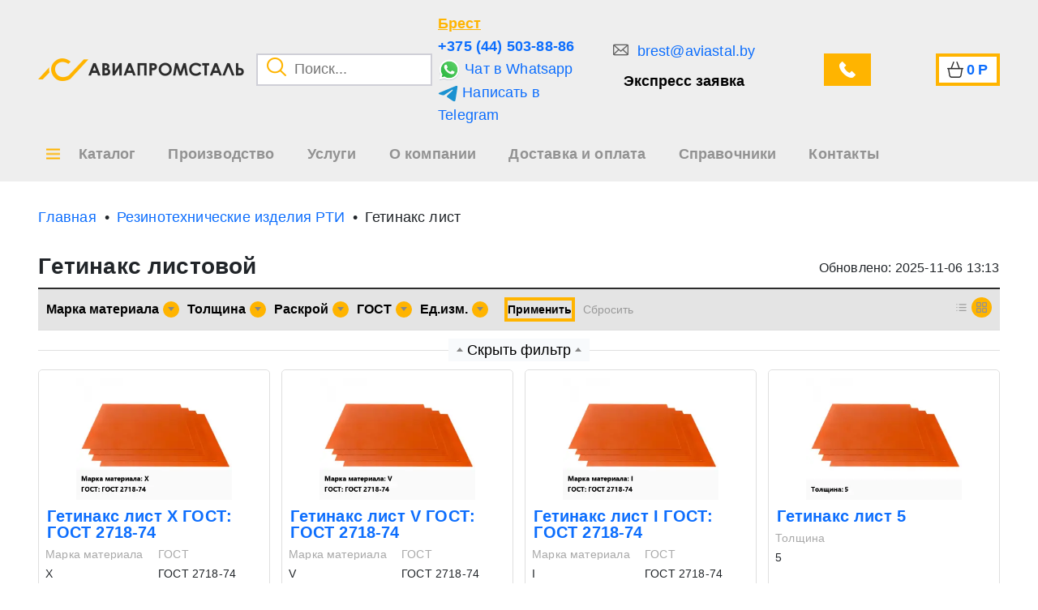

--- FILE ---
content_type: text/html; charset=UTF-8
request_url: https://brest.aviastal.by/rezinotehnicheskie-izdeliya-rti/getinaks-list
body_size: 39189
content:
<style>

    .page-item .page-link {
        padding: 10px 18px;
        font-size: 16px;

    }

    .back-to-catalog-button {
        &:hover {
            color: var(--bs-body-color) !important;
            text-decoration: underline;
        }
    }

    .more {
        transition: all .3s;
        padding: 0 5px;
    }

    .more:hover {
        background-color: #ffb400;
        color: white !important;
    }

    .active-tag {
        background-color: #ffb400 !important;
    }

</style>


<!DOCTYPE html>
<html lang="ru">

<head>
        <title>Гетинакс листовой купить в Бресте по цене от По запросу</title>
    <meta name="title" content="Гетинакс листовой купить в Бресте по цене от По запросу">
    <meta name="description" content="⭐️⭐️⭐️⭐️⭐️ Купить лист гетинакс оптом и в розницу по низким ценам. Большой выбор листов гетинакса по представленным на сайте техническим характеристикам. Доставка по всей России со склада. Изготовление по размерам заказчика. Для заказа звоните ☎️: 8-800-700-36-89 или оставляйте заявку на сайте!"/>
        <meta name="viewport" content="width=device-width, initial-scale=1">
    <meta name="csrf-token" content="ZF9NXIQAgCbHUxuxEFGqBN5tx3EuOePMJDogTqCy"/>
    <meta name="viewport" content="width=device-width, initial-scale=1.0">

    <link rel="shortcut icon" href="/favicon.ico" type="image/png">
    
        <link rel="canonical" href="https://brest.aviastal.by/rezinotehnicheskie-izdeliya-rti/getinaks-list" />

    <!-- App CSS -->

            <!-- Yandex.Metrika counter -->
        <script type="text/javascript">
            (function (m, e, t, r, i, k, a) {
                m[i] = m[i] || function () {
                    (m[i].a = m[i].a || []).push(arguments)
                };
                m[i].l = 1 * new Date();
                for (var j = 0; j < document.scripts.length; j++) {
                    if (document.scripts[j].src === r) {
                        return;
                    }
                }
                k = e.createElement(t), a = e.getElementsByTagName(t)[0], k.async = 1, k.src = r, a.parentNode.insertBefore(k, a)
            })
            (window, document, "script", "https://mc.yandex.ru/metrika/tag.js", "ym");
            window.ymId = 102196554;


            ym(102196554, "init", {
                clickmap: true,
                trackLinks: true,
                accurateTrackBounce: true,
                webvisor: true
            });
        </script>
        <noscript>
            <div><img src="https://mc.yandex.ru/watch/102196554" style="position:absolute; left:-9999px;" alt=""/>
            </div>
        </noscript>
        <!-- /Yandex.Metrika counter -->
    
    
    

    
                <link rel="stylesheet" type="text/css" href="/css/pages/section.css?id=9aeaa9128ad148d2a10ebeca6311f957">

    
</head>

<body >


<header class="top-0">
        <div class="container">
            <div class="row">
                <div class="col-5 d-flex align-items-center flex-wrap flex-lg-nowrap">
                    <div class="logo">
                        <a href="/" class="d-flex align-items-center">
                            <img src=https://brest.aviastal.by/images/logo_main.png alt="logo_main">
                            <img src=https://brest.aviastal.by/images/logo_text.png alt="logo_text" class="height-100">
                        </a>
                    </div>

                    <div class="search-input position-relative ms-4">
                        <button class="search-button">
                            <img src="/images/search.png" alt="search">
                        </button>
                        <input type="text" placeholder="Поиск...">
                        <div class="modal-search">

    <div class="inner">
        <p class="title">Категории</p>
        <div class="categories">
        </div>
        <p class="title">Товары</p>
        <div class="products">
        </div>

        <div class="search-more">
            <button class="button">Все результаты поиска</button>
        </div>
    </div>
</div>
                    </div>
                </div>
                <div class="col-3 col-xl-2 d-flex align-items-center p-0 header_soc">
                    <div class="info d-none d-md-flex flex-column">
                        <button class="region-choice">
                            Брест
                        </button>

                                                    <a target="_blank" rel="noindex, nofollow" href="tel:+375 (44) 503-88-86" class="phone ymPhone">+375 (44) 503-88-86</a>
                        
                                                    <a target="_blank" rel="noindex, nofollow" class="ymWa"  href="https://wa.me/+375445038886">
                                <img src="/images/whatsapp.svg" alt="whatsapp_url">
                                Чат в Whatsapp
                            </a>
                        
                                                    <a target="_blank" rel="noindex, nofollow" onclick="ym(102196744,'reachGoal','TELEGRAMCLICK')" href="https://t.me/+375445038886">
                                <img src="/images/telegram.svg" alt="telegram_url">
                                Написать в Telegram
                            </a>
                                            </div>
                </div>
                <div class="col-4 col-xl-5 d-flex align-items-center justify-content-between header_soc2">
                    <div class="feedback d-none d-lg-flex flex-column">
                                                    <a target="_blank" rel="noindex, nofollow"  href="mailto:brest@aviastal.by" class="mail ymMail">
                                brest@aviastal.by
                            </a>
                        
                        <button class="feedback-fast">
                            Экспресс заявка
                        </button>
                    </div>
                    <div class="ms-3">
                        <button class="feedback-call d-flex align-items-center button">
                            <span class="d-none d-xxl-block">Звонок</span>
                        </button>
                    </div>
                    <div class="cart header_cart">
                        <a href="/cart" class="d-flex align-items-center ms-4 px-3 button" rel="nofollow">
                            <span class="d-none d-xxl-block text">Корзина</span>
                            <span class="sum">0</span>
                            <span> Р</span>
                        </a>
                    </div>
                </div>
            </div>
        </div>
        <div>
            <nav class="container">
                <div itemscope="" itemtype="https://schema.org/SiteNavigationElement">


                    <div style="position: initial;" class="nav-item catalog-item">
                        <div itemprop="about" itemscope="" itemtype="http://schema.org/ItemList">

                                <button class="catalogBtn" style="position: relative; ">
                                    <span>Каталог</span>
                                </button>


                            <div class="modal-catalog">
    <div class="inner">
        <div class="container">
            <div class="row">
                <div class="col-12">
                    <div class="blocks">
                        <div class="items">
                        </div>
                    </div>
                </div>
            </div>
        </div>
    </div>
</div>


<style>
    .creation{
        position: relative;
    }
    .creation::before {
        display: block;
        content: '';
        position: absolute;
        left: 65px;
        top: 0;
        width: 348px;
        height: 3px;
        background-color: #ffb400;
        transition: all .2s;
    }

    .creation:hover::before{
        width: 100%;
        left: 0;
    } 
</style>                        </div>


                    </div>

                </div>
                <div class="nav-item">
                    <a href="/proizvodstvo">
                        <span>Производство</span>
                    </a>
                </div>
                <div class="nav-item">
                    <a href="/services">
                        <span>Услуги</span>
                    </a>
                </div>
                <div class="nav-item">
                    <a href="/about">
                        <span>О компании</span>
                    </a>
                </div>
                <div class="nav-item">
                    <a href="/delivery">
                        <span>Доставка и оплата</span>
                    </a>
                </div>
                <div class="nav-item">
                    <a href="/sprav">
                        <span>Справочники</span>
                    </a>
                </div>
                <div class="nav-item">
                    <a href="/contacts">
                        <span>Контакты</span>
                    </a>
                </div>
            </nav>
        </div>
        <!-- </div> -->
    </header>

<style>
.catalogBtn::before{
    left: -40px !important;
    margin-left: 0 !important;
}
</style>

<div class="container-fluid breadcrumb-container " style="background: transparent">
        <div class="container">
            <div class="row">
                <div class="col breadcrumb-block">
                    <ul class="breadcrumb-item d-flex overflow-auto" itemscope="" itemtype="http://schema.org/BreadcrumbList">
                        <li class="breadcumb" style="width: max-content;" itemprop="itemListElement" itemscope itemtype="https://schema.org/ListItem">
            <a style="width: max-content; display: block;"  itemprop="item" href="/"><span class="name" itemprop="name">Главная</span></a>
        <meta itemprop="position" content=1>
    </li>
<li class="breadcumb" style="width: max-content;" itemprop="itemListElement" itemscope itemtype="https://schema.org/ListItem">
            <a style="width: max-content; display: block;"  itemprop="item" href="/rezinotehnicheskie-izdeliya-rti"><span class="name" itemprop="name">Резинотехнические изделия РТИ</span></a>
        <meta itemprop="position" content=2>
    </li>
<li class="breadcumb" style="width: max-content;" itemprop="itemListElement" itemscope itemtype="https://schema.org/ListItem">
            <p style="width: max-content; display: block;" itemprop="name">Гетинакс лист</p>
        <meta itemprop="position" content=3>
    </li>

                    </ul>
                </div>
            </div>
        </div>
    </div>

    <div class="container catalog-section-container mb-5">
        
        <div class="row mb-2">
            <div class="col-12 d-flex flex-wrap align-items-center justify-content-between">
                <h1 class="page-title">Гетинакс листовой</h1>
                <div class="mt-2 fs-3 update-catalog-date">Обновлено: 2025-11-06 13:13</div>
            </div>
        </div>

            <div class="row filters-block mt-3">
                <div class="col-12">
                    <div class="filters">
                        <div class="row">
                            <div class="col-12 col-md-9 col-lg-10 d-flex flex-wrap align-items-center filters-items">
                                                                    <div class="filter-item" data-name="Марка материала"
                                         property-id="5180"
                                         data-value="marka-materiala">
                                        <button class="filter-button d-flex align-items-center">
                                            <p title="Марка материала">Марка материала</p>
                                            <span
                                                class="d-flex align-items-center justify-content-center"><b></b></span>
                                        </button>
                                        <select disabled style="pointer-events: none; opacity: 0; position: absolute; width: 0px;">
                                                                                            <option>I</option>
                                                                                            <option>II</option>
                                                                                            <option>III</option>
                                                                                            <option>V</option>
                                                                                            <option>VII</option>
                                                                                            <option>X</option>
                                                                                    </select>
                                        <div class="values flex-column">
                                            <div class="search">
                                                <input class="search-filter-input" type="text" placeholder="Поиск...">
                                            </div>
                                            <div class="values-list">

                                            <div class="no-results">Ничего не найдено</div>
                                            
                                                <div data-value="{&quot;category_characteristic_id&quot;:5180,&quot;name_hash&quot;:&quot;dd7536794b63bf90eccfd37f9b147d7f&quot;,&quot;name&quot;:&quot;I&quot;,&quot;code&quot;:&quot;i&quot;}" class="filterItemValue">
                                                    <div class="filterCheckbox"></div>

                                                    <div class="filterTitle"><a href="">I</a>
                                                    </div>
                                                </div>
                                            
                                                <div data-value="{&quot;category_characteristic_id&quot;:5180,&quot;name_hash&quot;:&quot;66cc12e3c6d68de3fef6de89cf033f67&quot;,&quot;name&quot;:&quot;II&quot;,&quot;code&quot;:&quot;ii&quot;}" class="filterItemValue">
                                                    <div class="filterCheckbox"></div>

                                                    <div class="filterTitle"><a href="">II</a>
                                                    </div>
                                                </div>
                                            
                                                <div data-value="{&quot;category_characteristic_id&quot;:5180,&quot;name_hash&quot;:&quot;51ac4581fa82be87a28f7c080e026ae6&quot;,&quot;name&quot;:&quot;III&quot;,&quot;code&quot;:&quot;iii&quot;}" class="filterItemValue">
                                                    <div class="filterCheckbox"></div>

                                                    <div class="filterTitle"><a href="">III</a>
                                                    </div>
                                                </div>
                                            
                                                <div data-value="{&quot;category_characteristic_id&quot;:5180,&quot;name_hash&quot;:&quot;5206560a306a2e085a437fd258eb57ce&quot;,&quot;name&quot;:&quot;V&quot;,&quot;code&quot;:&quot;v&quot;}" class="filterItemValue">
                                                    <div class="filterCheckbox"></div>

                                                    <div class="filterTitle"><a href="">V</a>
                                                    </div>
                                                </div>
                                            
                                                <div data-value="{&quot;category_characteristic_id&quot;:5180,&quot;name_hash&quot;:&quot;eca282d789d1095c7d21f0f3e0b12774&quot;,&quot;name&quot;:&quot;VII&quot;,&quot;code&quot;:&quot;vii&quot;}" class="filterItemValue">
                                                    <div class="filterCheckbox"></div>

                                                    <div class="filterTitle"><a href="">VII</a>
                                                    </div>
                                                </div>
                                            
                                                <div data-value="{&quot;category_characteristic_id&quot;:5180,&quot;name_hash&quot;:&quot;02129bb861061d1a052c592e2dc6b383&quot;,&quot;name&quot;:&quot;X&quot;,&quot;code&quot;:&quot;x&quot;}" class="filterItemValue">
                                                    <div class="filterCheckbox"></div>

                                                    <div class="filterTitle"><a href="">X</a>
                                                    </div>
                                                </div>
                                            
                                        </div>
                                    </div>
                                </div>
                                                                <div class="filter-item" data-name="Толщина"
                                         property-id="5181"
                                         data-value="tolshina">
                                        <button class="filter-button d-flex align-items-center">
                                            <p title="Толщина">Толщина</p>
                                            <span
                                                class="d-flex align-items-center justify-content-center"><b></b></span>
                                        </button>
                                        <select disabled style="pointer-events: none; opacity: 0; position: absolute; width: 0px;">
                                                                                            <option>0.3</option>
                                                                                            <option>0.5</option>
                                                                                            <option>0.6</option>
                                                                                            <option>1</option>
                                                                                            <option>1.5</option>
                                                                                            <option>10</option>
                                                                                            <option>12</option>
                                                                                            <option>15</option>
                                                                                            <option>18</option>
                                                                                            <option>2</option>
                                                                                            <option>2.5</option>
                                                                                            <option>20</option>
                                                                                            <option>24</option>
                                                                                            <option>25</option>
                                                                                            <option>3</option>
                                                                                            <option>30</option>
                                                                                            <option>35</option>
                                                                                            <option>4</option>
                                                                                            <option>40</option>
                                                                                            <option>45</option>
                                                                                            <option>5</option>
                                                                                            <option>50</option>
                                                                                            <option>6</option>
                                                                                            <option>8</option>
                                                                                    </select>
                                        <div class="values flex-column">
                                            <div class="search">
                                                <input class="search-filter-input" type="text" placeholder="Поиск...">
                                            </div>
                                            <div class="values-list">

                                            <div class="no-results">Ничего не найдено</div>
                                            
                                                <div data-value="{&quot;category_characteristic_id&quot;:5181,&quot;name_hash&quot;:&quot;e85b79abfd76b7c13b1334d8d8c194a5&quot;,&quot;name&quot;:&quot;0.3&quot;,&quot;code&quot;:&quot;0,3&quot;}" class="filterItemValue">
                                                    <div class="filterCheckbox"></div>

                                                    <div class="filterTitle"><a href="">0.3</a>
                                                    </div>
                                                </div>
                                            
                                                <div data-value="{&quot;category_characteristic_id&quot;:5181,&quot;name_hash&quot;:&quot;d310cb367d993fb6fb584b198a2fd72c&quot;,&quot;name&quot;:&quot;0.5&quot;,&quot;code&quot;:&quot;0,5&quot;}" class="filterItemValue">
                                                    <div class="filterCheckbox"></div>

                                                    <div class="filterTitle"><a href="">0.5</a>
                                                    </div>
                                                </div>
                                            
                                                <div data-value="{&quot;category_characteristic_id&quot;:5181,&quot;name_hash&quot;:&quot;e95e1ca27d0e39aa03eb5a611ce4122f&quot;,&quot;name&quot;:&quot;0.6&quot;,&quot;code&quot;:&quot;0,6&quot;}" class="filterItemValue">
                                                    <div class="filterCheckbox"></div>

                                                    <div class="filterTitle"><a href="">0.6</a>
                                                    </div>
                                                </div>
                                            
                                                <div data-value="{&quot;category_characteristic_id&quot;:5181,&quot;name_hash&quot;:&quot;c4ca4238a0b923820dcc509a6f75849b&quot;,&quot;name&quot;:&quot;1&quot;,&quot;code&quot;:&quot;1&quot;}" class="filterItemValue">
                                                    <div class="filterCheckbox"></div>

                                                    <div class="filterTitle"><a href="">1</a>
                                                    </div>
                                                </div>
                                            
                                                <div data-value="{&quot;category_characteristic_id&quot;:5181,&quot;name_hash&quot;:&quot;6008647277c4454cecd97d33c069f0ca&quot;,&quot;name&quot;:&quot;1.5&quot;,&quot;code&quot;:&quot;1,5&quot;}" class="filterItemValue">
                                                    <div class="filterCheckbox"></div>

                                                    <div class="filterTitle"><a href="">1.5</a>
                                                    </div>
                                                </div>
                                            
                                                <div data-value="{&quot;category_characteristic_id&quot;:5181,&quot;name_hash&quot;:&quot;d3d9446802a44259755d38e6d163e820&quot;,&quot;name&quot;:&quot;10&quot;,&quot;code&quot;:&quot;10&quot;}" class="filterItemValue">
                                                    <div class="filterCheckbox"></div>

                                                    <div class="filterTitle"><a href="">10</a>
                                                    </div>
                                                </div>
                                            
                                                <div data-value="{&quot;category_characteristic_id&quot;:5181,&quot;name_hash&quot;:&quot;c20ad4d76fe97759aa27a0c99bff6710&quot;,&quot;name&quot;:&quot;12&quot;,&quot;code&quot;:&quot;12&quot;}" class="filterItemValue">
                                                    <div class="filterCheckbox"></div>

                                                    <div class="filterTitle"><a href="">12</a>
                                                    </div>
                                                </div>
                                            
                                                <div data-value="{&quot;category_characteristic_id&quot;:5181,&quot;name_hash&quot;:&quot;9bf31c7ff062936a96d3c8bd1f8f2ff3&quot;,&quot;name&quot;:&quot;15&quot;,&quot;code&quot;:&quot;15&quot;}" class="filterItemValue">
                                                    <div class="filterCheckbox"></div>

                                                    <div class="filterTitle"><a href="">15</a>
                                                    </div>
                                                </div>
                                            
                                                <div data-value="{&quot;category_characteristic_id&quot;:5181,&quot;name_hash&quot;:&quot;6f4922f45568161a8cdf4ad2299f6d23&quot;,&quot;name&quot;:&quot;18&quot;,&quot;code&quot;:&quot;18&quot;}" class="filterItemValue">
                                                    <div class="filterCheckbox"></div>

                                                    <div class="filterTitle"><a href="">18</a>
                                                    </div>
                                                </div>
                                            
                                                <div data-value="{&quot;category_characteristic_id&quot;:5181,&quot;name_hash&quot;:&quot;c81e728d9d4c2f636f067f89cc14862c&quot;,&quot;name&quot;:&quot;2&quot;,&quot;code&quot;:&quot;2&quot;}" class="filterItemValue">
                                                    <div class="filterCheckbox"></div>

                                                    <div class="filterTitle"><a href="">2</a>
                                                    </div>
                                                </div>
                                            
                                                <div data-value="{&quot;category_characteristic_id&quot;:5181,&quot;name_hash&quot;:&quot;8221435bcce913b5c2dc22eaf6cb6590&quot;,&quot;name&quot;:&quot;2.5&quot;,&quot;code&quot;:&quot;2,5&quot;}" class="filterItemValue">
                                                    <div class="filterCheckbox"></div>

                                                    <div class="filterTitle"><a href="">2.5</a>
                                                    </div>
                                                </div>
                                            
                                                <div data-value="{&quot;category_characteristic_id&quot;:5181,&quot;name_hash&quot;:&quot;98f13708210194c475687be6106a3b84&quot;,&quot;name&quot;:&quot;20&quot;,&quot;code&quot;:&quot;20&quot;}" class="filterItemValue">
                                                    <div class="filterCheckbox"></div>

                                                    <div class="filterTitle"><a href="">20</a>
                                                    </div>
                                                </div>
                                            
                                                <div data-value="{&quot;category_characteristic_id&quot;:5181,&quot;name_hash&quot;:&quot;1ff1de774005f8da13f42943881c655f&quot;,&quot;name&quot;:&quot;24&quot;,&quot;code&quot;:&quot;24&quot;}" class="filterItemValue">
                                                    <div class="filterCheckbox"></div>

                                                    <div class="filterTitle"><a href="">24</a>
                                                    </div>
                                                </div>
                                            
                                                <div data-value="{&quot;category_characteristic_id&quot;:5181,&quot;name_hash&quot;:&quot;8e296a067a37563370ded05f5a3bf3ec&quot;,&quot;name&quot;:&quot;25&quot;,&quot;code&quot;:&quot;25&quot;}" class="filterItemValue">
                                                    <div class="filterCheckbox"></div>

                                                    <div class="filterTitle"><a href="">25</a>
                                                    </div>
                                                </div>
                                            
                                                <div data-value="{&quot;category_characteristic_id&quot;:5181,&quot;name_hash&quot;:&quot;eccbc87e4b5ce2fe28308fd9f2a7baf3&quot;,&quot;name&quot;:&quot;3&quot;,&quot;code&quot;:&quot;3&quot;}" class="filterItemValue">
                                                    <div class="filterCheckbox"></div>

                                                    <div class="filterTitle"><a href="">3</a>
                                                    </div>
                                                </div>
                                            
                                                <div data-value="{&quot;category_characteristic_id&quot;:5181,&quot;name_hash&quot;:&quot;34173cb38f07f89ddbebc2ac9128303f&quot;,&quot;name&quot;:&quot;30&quot;,&quot;code&quot;:&quot;30&quot;}" class="filterItemValue">
                                                    <div class="filterCheckbox"></div>

                                                    <div class="filterTitle"><a href="">30</a>
                                                    </div>
                                                </div>
                                            
                                                <div data-value="{&quot;category_characteristic_id&quot;:5181,&quot;name_hash&quot;:&quot;1c383cd30b7c298ab50293adfecb7b18&quot;,&quot;name&quot;:&quot;35&quot;,&quot;code&quot;:&quot;35&quot;}" class="filterItemValue">
                                                    <div class="filterCheckbox"></div>

                                                    <div class="filterTitle"><a href="">35</a>
                                                    </div>
                                                </div>
                                            
                                                <div data-value="{&quot;category_characteristic_id&quot;:5181,&quot;name_hash&quot;:&quot;a87ff679a2f3e71d9181a67b7542122c&quot;,&quot;name&quot;:&quot;4&quot;,&quot;code&quot;:&quot;4&quot;}" class="filterItemValue">
                                                    <div class="filterCheckbox"></div>

                                                    <div class="filterTitle"><a href="">4</a>
                                                    </div>
                                                </div>
                                            
                                                <div data-value="{&quot;category_characteristic_id&quot;:5181,&quot;name_hash&quot;:&quot;d645920e395fedad7bbbed0eca3fe2e0&quot;,&quot;name&quot;:&quot;40&quot;,&quot;code&quot;:&quot;40&quot;}" class="filterItemValue">
                                                    <div class="filterCheckbox"></div>

                                                    <div class="filterTitle"><a href="">40</a>
                                                    </div>
                                                </div>
                                            
                                                <div data-value="{&quot;category_characteristic_id&quot;:5181,&quot;name_hash&quot;:&quot;6c8349cc7260ae62e3b1396831a8398f&quot;,&quot;name&quot;:&quot;45&quot;,&quot;code&quot;:&quot;45&quot;}" class="filterItemValue">
                                                    <div class="filterCheckbox"></div>

                                                    <div class="filterTitle"><a href="">45</a>
                                                    </div>
                                                </div>
                                            
                                                <div data-value="{&quot;category_characteristic_id&quot;:5181,&quot;name_hash&quot;:&quot;e4da3b7fbbce2345d7772b0674a318d5&quot;,&quot;name&quot;:&quot;5&quot;,&quot;code&quot;:&quot;5&quot;}" class="filterItemValue">
                                                    <div class="filterCheckbox"></div>

                                                    <div class="filterTitle"><a href="">5</a>
                                                    </div>
                                                </div>
                                            
                                                <div data-value="{&quot;category_characteristic_id&quot;:5181,&quot;name_hash&quot;:&quot;c0c7c76d30bd3dcaefc96f40275bdc0a&quot;,&quot;name&quot;:&quot;50&quot;,&quot;code&quot;:&quot;50&quot;}" class="filterItemValue">
                                                    <div class="filterCheckbox"></div>

                                                    <div class="filterTitle"><a href="">50</a>
                                                    </div>
                                                </div>
                                            
                                                <div data-value="{&quot;category_characteristic_id&quot;:5181,&quot;name_hash&quot;:&quot;1679091c5a880faf6fb5e6087eb1b2dc&quot;,&quot;name&quot;:&quot;6&quot;,&quot;code&quot;:&quot;6&quot;}" class="filterItemValue">
                                                    <div class="filterCheckbox"></div>

                                                    <div class="filterTitle"><a href="">6</a>
                                                    </div>
                                                </div>
                                            
                                                <div data-value="{&quot;category_characteristic_id&quot;:5181,&quot;name_hash&quot;:&quot;c9f0f895fb98ab9159f51fd0297e236d&quot;,&quot;name&quot;:&quot;8&quot;,&quot;code&quot;:&quot;8&quot;}" class="filterItemValue">
                                                    <div class="filterCheckbox"></div>

                                                    <div class="filterTitle"><a href="">8</a>
                                                    </div>
                                                </div>
                                            
                                        </div>
                                    </div>
                                </div>
                                                                <div class="filter-item" data-name="Раскрой"
                                         property-id="5182"
                                         data-value="raskroi">
                                        <button class="filter-button d-flex align-items-center">
                                            <p title="Раскрой">Раскрой</p>
                                            <span
                                                class="d-flex align-items-center justify-content-center"><b></b></span>
                                        </button>
                                        <select disabled style="pointer-events: none; opacity: 0; position: absolute; width: 0px;">
                                                                                            <option>0.27х0.4</option>
                                                                                            <option>0.28х0.45</option>
                                                                                            <option>0.28х1</option>
                                                                                            <option>0.2х0.3</option>
                                                                                            <option>0.2х0.34</option>
                                                                                            <option>0.31х0.48</option>
                                                                                            <option>0.32х0.56</option>
                                                                                            <option>0.34х0.48</option>
                                                                                            <option>0.41х0.37</option>
                                                                                            <option>0.46х0.34</option>
                                                                                            <option>0.48х0.675</option>
                                                                                            <option>0.4х1</option>
                                                                                            <option>0.81х1.43</option>
                                                                                            <option>0.88х0.89</option>
                                                                                            <option>0.8х0.8</option>
                                                                                            <option>0.91х1.42</option>
                                                                                            <option>0.98х0.98</option>
                                                                                            <option>0.9х0.9</option>
                                                                                            <option>1.02х2.02</option>
                                                                                            <option>1.39х0.81</option>
                                                                                            <option>1х1</option>
                                                                                            <option>1х1.2</option>
                                                                                            <option>1х2</option>
                                                                                    </select>
                                        <div class="values flex-column">
                                            <div class="search">
                                                <input class="search-filter-input" type="text" placeholder="Поиск...">
                                            </div>
                                            <div class="values-list">

                                            <div class="no-results">Ничего не найдено</div>
                                            
                                                <div data-value="{&quot;category_characteristic_id&quot;:5182,&quot;name_hash&quot;:&quot;6a1ec7d8cdedc12e7d246bdd6fc12331&quot;,&quot;name&quot;:&quot;0.27\u04450.4&quot;,&quot;code&quot;:&quot;0,27h0,4&quot;}" class="filterItemValue">
                                                    <div class="filterCheckbox"></div>

                                                    <div class="filterTitle"><a href="">0.27х0.4</a>
                                                    </div>
                                                </div>
                                            
                                                <div data-value="{&quot;category_characteristic_id&quot;:5182,&quot;name_hash&quot;:&quot;028717e6d367fc886390a0a6f442c353&quot;,&quot;name&quot;:&quot;0.28\u04450.45&quot;,&quot;code&quot;:&quot;0,28h0,45&quot;}" class="filterItemValue">
                                                    <div class="filterCheckbox"></div>

                                                    <div class="filterTitle"><a href="">0.28х0.45</a>
                                                    </div>
                                                </div>
                                            
                                                <div data-value="{&quot;category_characteristic_id&quot;:5182,&quot;name_hash&quot;:&quot;85426d5b12b3238203bebf19d81d5cb7&quot;,&quot;name&quot;:&quot;0.28\u04451&quot;,&quot;code&quot;:&quot;0,28h1&quot;}" class="filterItemValue">
                                                    <div class="filterCheckbox"></div>

                                                    <div class="filterTitle"><a href="">0.28х1</a>
                                                    </div>
                                                </div>
                                            
                                                <div data-value="{&quot;category_characteristic_id&quot;:5182,&quot;name_hash&quot;:&quot;ecc064eecb5ede19ef00d0abed3d8c2b&quot;,&quot;name&quot;:&quot;0.2\u04450.3&quot;,&quot;code&quot;:&quot;0,2h0,3&quot;}" class="filterItemValue">
                                                    <div class="filterCheckbox"></div>

                                                    <div class="filterTitle"><a href="">0.2х0.3</a>
                                                    </div>
                                                </div>
                                            
                                                <div data-value="{&quot;category_characteristic_id&quot;:5182,&quot;name_hash&quot;:&quot;f022def1b0ccab15f1dfdcad2c64f1b6&quot;,&quot;name&quot;:&quot;0.2\u04450.34&quot;,&quot;code&quot;:&quot;0,2h0,34&quot;}" class="filterItemValue">
                                                    <div class="filterCheckbox"></div>

                                                    <div class="filterTitle"><a href="">0.2х0.34</a>
                                                    </div>
                                                </div>
                                            
                                                <div data-value="{&quot;category_characteristic_id&quot;:5182,&quot;name_hash&quot;:&quot;41c475e1654b95ee215f09555ae333ce&quot;,&quot;name&quot;:&quot;0.31\u04450.48&quot;,&quot;code&quot;:&quot;0,31h0,48&quot;}" class="filterItemValue">
                                                    <div class="filterCheckbox"></div>

                                                    <div class="filterTitle"><a href="">0.31х0.48</a>
                                                    </div>
                                                </div>
                                            
                                                <div data-value="{&quot;category_characteristic_id&quot;:5182,&quot;name_hash&quot;:&quot;e29ba70dce3cefa0d4bdec68b8b7bbb3&quot;,&quot;name&quot;:&quot;0.32\u04450.56&quot;,&quot;code&quot;:&quot;0,32h0,56&quot;}" class="filterItemValue">
                                                    <div class="filterCheckbox"></div>

                                                    <div class="filterTitle"><a href="">0.32х0.56</a>
                                                    </div>
                                                </div>
                                            
                                                <div data-value="{&quot;category_characteristic_id&quot;:5182,&quot;name_hash&quot;:&quot;b0dc070e5641812c50a96c6bfc50da55&quot;,&quot;name&quot;:&quot;0.34\u04450.48&quot;,&quot;code&quot;:&quot;0,34h0,48&quot;}" class="filterItemValue">
                                                    <div class="filterCheckbox"></div>

                                                    <div class="filterTitle"><a href="">0.34х0.48</a>
                                                    </div>
                                                </div>
                                            
                                                <div data-value="{&quot;category_characteristic_id&quot;:5182,&quot;name_hash&quot;:&quot;f4946f6c123fc5961c0a6e06a7f2fd59&quot;,&quot;name&quot;:&quot;0.41\u04450.37&quot;,&quot;code&quot;:&quot;0,41h0,37&quot;}" class="filterItemValue">
                                                    <div class="filterCheckbox"></div>

                                                    <div class="filterTitle"><a href="">0.41х0.37</a>
                                                    </div>
                                                </div>
                                            
                                                <div data-value="{&quot;category_characteristic_id&quot;:5182,&quot;name_hash&quot;:&quot;b56ca3b48607eaefc09bbc3dac812d4b&quot;,&quot;name&quot;:&quot;0.46\u04450.34&quot;,&quot;code&quot;:&quot;0,46h0,34&quot;}" class="filterItemValue">
                                                    <div class="filterCheckbox"></div>

                                                    <div class="filterTitle"><a href="">0.46х0.34</a>
                                                    </div>
                                                </div>
                                            
                                                <div data-value="{&quot;category_characteristic_id&quot;:5182,&quot;name_hash&quot;:&quot;09378c3b4b9435e637a2c0bfbded5153&quot;,&quot;name&quot;:&quot;0.48\u04450.675&quot;,&quot;code&quot;:&quot;0,48h0,675&quot;}" class="filterItemValue">
                                                    <div class="filterCheckbox"></div>

                                                    <div class="filterTitle"><a href="">0.48х0.675</a>
                                                    </div>
                                                </div>
                                            
                                                <div data-value="{&quot;category_characteristic_id&quot;:5182,&quot;name_hash&quot;:&quot;1da1e6d795634036eed18821a386f383&quot;,&quot;name&quot;:&quot;0.4\u04451&quot;,&quot;code&quot;:&quot;0,4h1&quot;}" class="filterItemValue">
                                                    <div class="filterCheckbox"></div>

                                                    <div class="filterTitle"><a href="">0.4х1</a>
                                                    </div>
                                                </div>
                                            
                                                <div data-value="{&quot;category_characteristic_id&quot;:5182,&quot;name_hash&quot;:&quot;8f5218a9766e3b7e2827cc7671c057dd&quot;,&quot;name&quot;:&quot;0.81\u04451.43&quot;,&quot;code&quot;:&quot;0,81h1,43&quot;}" class="filterItemValue">
                                                    <div class="filterCheckbox"></div>

                                                    <div class="filterTitle"><a href="">0.81х1.43</a>
                                                    </div>
                                                </div>
                                            
                                                <div data-value="{&quot;category_characteristic_id&quot;:5182,&quot;name_hash&quot;:&quot;479845ec593fbcf69f9d2132bdbb639b&quot;,&quot;name&quot;:&quot;0.88\u04450.89&quot;,&quot;code&quot;:&quot;0,88h0,89&quot;}" class="filterItemValue">
                                                    <div class="filterCheckbox"></div>

                                                    <div class="filterTitle"><a href="">0.88х0.89</a>
                                                    </div>
                                                </div>
                                            
                                                <div data-value="{&quot;category_characteristic_id&quot;:5182,&quot;name_hash&quot;:&quot;383dbc53339f74bd22f262f7122feea2&quot;,&quot;name&quot;:&quot;0.8\u04450.8&quot;,&quot;code&quot;:&quot;0,8h0,8&quot;}" class="filterItemValue">
                                                    <div class="filterCheckbox"></div>

                                                    <div class="filterTitle"><a href="">0.8х0.8</a>
                                                    </div>
                                                </div>
                                            
                                                <div data-value="{&quot;category_characteristic_id&quot;:5182,&quot;name_hash&quot;:&quot;7c76a8cc3dcc6763ad0e7ab11d04621b&quot;,&quot;name&quot;:&quot;0.91\u04451.42&quot;,&quot;code&quot;:&quot;0,91h1,42&quot;}" class="filterItemValue">
                                                    <div class="filterCheckbox"></div>

                                                    <div class="filterTitle"><a href="">0.91х1.42</a>
                                                    </div>
                                                </div>
                                            
                                                <div data-value="{&quot;category_characteristic_id&quot;:5182,&quot;name_hash&quot;:&quot;66f315ed8c1b0e3db24b7cbca0d748a6&quot;,&quot;name&quot;:&quot;0.98\u04450.98&quot;,&quot;code&quot;:&quot;0,98h0,98&quot;}" class="filterItemValue">
                                                    <div class="filterCheckbox"></div>

                                                    <div class="filterTitle"><a href="">0.98х0.98</a>
                                                    </div>
                                                </div>
                                            
                                                <div data-value="{&quot;category_characteristic_id&quot;:5182,&quot;name_hash&quot;:&quot;42d3763fb4783bafc08fdb881058706b&quot;,&quot;name&quot;:&quot;0.9\u04450.9&quot;,&quot;code&quot;:&quot;0,9h0,9&quot;}" class="filterItemValue">
                                                    <div class="filterCheckbox"></div>

                                                    <div class="filterTitle"><a href="">0.9х0.9</a>
                                                    </div>
                                                </div>
                                            
                                                <div data-value="{&quot;category_characteristic_id&quot;:5182,&quot;name_hash&quot;:&quot;aca611d4a640b49bee539b4b0c628356&quot;,&quot;name&quot;:&quot;1.02\u04452.02&quot;,&quot;code&quot;:&quot;1,02h2,02&quot;}" class="filterItemValue">
                                                    <div class="filterCheckbox"></div>

                                                    <div class="filterTitle"><a href="">1.02х2.02</a>
                                                    </div>
                                                </div>
                                            
                                                <div data-value="{&quot;category_characteristic_id&quot;:5182,&quot;name_hash&quot;:&quot;a36c978cd2f9965acd0b9d2720e9fb23&quot;,&quot;name&quot;:&quot;1.39\u04450.81&quot;,&quot;code&quot;:&quot;1,39h0,81&quot;}" class="filterItemValue">
                                                    <div class="filterCheckbox"></div>

                                                    <div class="filterTitle"><a href="">1.39х0.81</a>
                                                    </div>
                                                </div>
                                            
                                                <div data-value="{&quot;category_characteristic_id&quot;:5182,&quot;name_hash&quot;:&quot;af08f708e2299a815066548690e77861&quot;,&quot;name&quot;:&quot;1\u04451&quot;,&quot;code&quot;:&quot;1h1&quot;}" class="filterItemValue">
                                                    <div class="filterCheckbox"></div>

                                                    <div class="filterTitle"><a href="">1х1</a>
                                                    </div>
                                                </div>
                                            
                                                <div data-value="{&quot;category_characteristic_id&quot;:5182,&quot;name_hash&quot;:&quot;cc70de1e6c06ffc1198651d31e93fa96&quot;,&quot;name&quot;:&quot;1\u04451.2&quot;,&quot;code&quot;:&quot;1h1,2&quot;}" class="filterItemValue">
                                                    <div class="filterCheckbox"></div>

                                                    <div class="filterTitle"><a href="">1х1.2</a>
                                                    </div>
                                                </div>
                                            
                                                <div data-value="{&quot;category_characteristic_id&quot;:5182,&quot;name_hash&quot;:&quot;d2c76911b51c998003663a71d6ac388e&quot;,&quot;name&quot;:&quot;1\u04452&quot;,&quot;code&quot;:&quot;1h2&quot;}" class="filterItemValue">
                                                    <div class="filterCheckbox"></div>

                                                    <div class="filterTitle"><a href="">1х2</a>
                                                    </div>
                                                </div>
                                            
                                        </div>
                                    </div>
                                </div>
                                                                <div class="filter-item" data-name="ГОСТ"
                                         property-id="5183"
                                         data-value="gost">
                                        <button class="filter-button d-flex align-items-center">
                                            <p title="ГОСТ">ГОСТ</p>
                                            <span
                                                class="d-flex align-items-center justify-content-center"><b></b></span>
                                        </button>
                                        <select disabled style="pointer-events: none; opacity: 0; position: absolute; width: 0px;">
                                                                                            <option>ГОСТ 2718-74</option>
                                                                                    </select>
                                        <div class="values flex-column">
                                            <div class="search">
                                                <input class="search-filter-input" type="text" placeholder="Поиск...">
                                            </div>
                                            <div class="values-list">

                                            <div class="no-results">Ничего не найдено</div>
                                            
                                                <div data-value="{&quot;category_characteristic_id&quot;:5183,&quot;name_hash&quot;:&quot;273b17b64c5fec2587e8dc9723dd514d&quot;,&quot;name&quot;:&quot;\u0413\u041e\u0421\u0422 2718-74&quot;,&quot;code&quot;:&quot;gost-2718-74&quot;}" class="filterItemValue">
                                                    <div class="filterCheckbox"></div>

                                                    <div class="filterTitle"><a href="">ГОСТ 2718-74</a>
                                                    </div>
                                                </div>
                                            
                                        </div>
                                    </div>
                                </div>
                                                                <div class="filter-item" data-name="Ед.изм."
                                         property-id="5184"
                                         data-value="ed,izm,">
                                        <button class="filter-button d-flex align-items-center">
                                            <p title="Ед.изм.">Ед.изм.</p>
                                            <span
                                                class="d-flex align-items-center justify-content-center"><b></b></span>
                                        </button>
                                        <select disabled style="pointer-events: none; opacity: 0; position: absolute; width: 0px;">
                                                                                            <option>кг</option>
                                                                                            <option>т</option>
                                                                                            <option>шт</option>
                                                                                    </select>
                                        <div class="values flex-column">
                                            <div class="search">
                                                <input class="search-filter-input" type="text" placeholder="Поиск...">
                                            </div>
                                            <div class="values-list">

                                            <div class="no-results">Ничего не найдено</div>
                                            
                                                <div data-value="{&quot;category_characteristic_id&quot;:5184,&quot;name_hash&quot;:&quot;84521de53b4ea314799aa1f86cc22f9e&quot;,&quot;name&quot;:&quot;\u043a\u0433&quot;,&quot;code&quot;:&quot;kg&quot;}" class="filterItemValue">
                                                    <div class="filterCheckbox"></div>

                                                    <div class="filterTitle"><a href="">кг</a>
                                                    </div>
                                                </div>
                                            
                                                <div data-value="{&quot;category_characteristic_id&quot;:5184,&quot;name_hash&quot;:&quot;5e44df9ae8c34df2573898904fd68ae0&quot;,&quot;name&quot;:&quot;\u0442&quot;,&quot;code&quot;:&quot;t&quot;}" class="filterItemValue">
                                                    <div class="filterCheckbox"></div>

                                                    <div class="filterTitle"><a href="">т</a>
                                                    </div>
                                                </div>
                                            
                                                <div data-value="{&quot;category_characteristic_id&quot;:5184,&quot;name_hash&quot;:&quot;be5a0117205fadf15d252079f5992b1f&quot;,&quot;name&quot;:&quot;\u0448\u0442&quot;,&quot;code&quot;:&quot;sht&quot;}" class="filterItemValue">
                                                    <div class="filterCheckbox"></div>

                                                    <div class="filterTitle"><a href="">шт</a>
                                                    </div>
                                                </div>
                                            
                                        </div>
                                    </div>
                                </div>
                            
                            <div class="d-flex filters-container">
                                <button class="apply-filters">Применить</button>

                                <button class="filters-reset">Cбросить</button>

                            </div>
                        </div>
                        <div class="col-12 col-md-3 col-lg-2 catalog-orientation-buttons">
                            <div class="row ">
                                <div class="col-12 orientation d-flex justify-content-end">
                                    <button
                                        class="horizontal "></button>
                                    <button
                                        class="vertical  active "></button>
                                </div>
                            </div>
                        </div>
                    </div>
                </div>
            </div>
            <div class="col-12">
                <div class="row">
                    <div class="col-12">
                        <div class="filters-applied">

                        </div>
                    </div>
                </div>
            </div>
        </div>

        <div class="row mb-3">
            <div class="col-12">
                <div class="filter-hide-block d-flex justify-content-center">
                    <button class="filter-hide"><span></span>Скрыть фильтр<span></span></button>
                </div>
            </div>
        </div>
                    <div class="row products">
                <div class="col-12">
                    <div itemscope="" itemtype="https://schema.org/ItemList" class="row products-inner g-2  vertical-products-container ">
                                                    <div
                                class=" verticalProductContainer  ">
                                <div class="product verticalProduct" product-id="647605" product-price-id="646909"  itemprop="itemListElement" itemscope
    model-type="App\Models\Product\Product" itemtype="https://schema.org/ListItem">
    <meta itemprop="position" content="1">
    <link itemprop="url"href="/rezinotehnicheskie-izdeliya-rti/getinaks-list/148">
    <div class="product-inner d-flex flex-column"  itemprop="item" itemscope="" itemtype="https://schema.org/Product">
        <div class="img">
                                         <img height="150" width="auto" src="/Uploads/ProductCards/10029/ГТНЛСТ X;;;ГОСТ 2718-74;/0.png" itemprop="image"
                     alt="Гетинакс лист X ГОСТ: ГОСТ 2718-74" 
                     loading="lazy">
                    </div>

        <div class="name" itemprop="name">
            <a
               href="/rezinotehnicheskie-izdeliya-rti/getinaks-list/148">Гетинакс лист X ГОСТ: ГОСТ 2718-74</a>
        </div>

        <div class="values row" itemprop="description">
                            <div class="col-6 value-item">
                    <div class="property" title="Марка материала">
                        <p>Марка материала</p>
                    </div>
                    <div class="value" title="X">
                        <p>X</p>
                    </div>
                </div>
                            <div class="col-6 value-item">
                    <div class="property" title="ГОСТ">
                        <p>ГОСТ</p>
                    </div>
                    <div class="value" title="ГОСТ 2718-74">
                        <p>ГОСТ 2718-74</p>
                    </div>
                </div>
                    </div>

        <div class="product-price">
            <div class="price-block d-flex flex-column flex-wrap"
            itemprop="offers" itemscope
                 itemtype="https://schema.org/Offer">
                                    <p class="display-price" price-id="646909"
                       content="12.26 Р / кг">
                        12.26 Р / кг
                    </p>
                    <meta itemprop="price" content="12.26">
                    <meta itemprop="priceCurrency" content="RUB">
                            </div>

                            <div class="product-quantity">
                    <button class="plus"></button>
                    <input type="number" min="1" max="999" value="1"
                           class="quantity-input">
                    <button class="minus"></button>
                </div>
                    </div>

                    <div class="add-to-cart mt-4 w-100">
                <button class="button">Купить</button>
            </div>
                            <div class="choseServiceContainer">
                <div class="choseServiceBtn">
                    Выбрать услугу:
                    <div class="cssServiceArrowContainer">
                        <div class="cssServiceArrow"></div>
                    </div>
                    <div class="serviceContent">
                                                    <div class="serviceItem">
                                <div class="checkBoxContainer">
                                    <div class="checkBox"></div>
                                    <div service-id="7806"
                                         class="checkBoxTitle">Резка гидроабразивная</div>
                                </div>

                                <a onclick="event.stopPropagation();" target="_blank" href="/services/rezka/20209" class="question">
                                    ?
                                </a>
                                <div class="price">
                                    По запросу
                                </div>
                            </div>
                                            </div>
                </div>
            </div>
            </div>
</div>


                            </div>
                                                    <div
                                class=" verticalProductContainer  ">
                                <div class="product verticalProduct" product-id="647027" product-price-id="646352"  itemprop="itemListElement" itemscope
    model-type="App\Models\Product\Product" itemtype="https://schema.org/ListItem">
    <meta itemprop="position" content="2">
    <link itemprop="url"href="/rezinotehnicheskie-izdeliya-rti/getinaks-list/140">
    <div class="product-inner d-flex flex-column"  itemprop="item" itemscope="" itemtype="https://schema.org/Product">
        <div class="img">
                                         <img height="150" width="auto" src="/Uploads/ProductCards/10029/ГТНЛСТ V;;;ГОСТ 2718-74;/0.png" itemprop="image"
                     alt="Гетинакс лист V ГОСТ: ГОСТ 2718-74" 
                     loading="lazy">
                    </div>

        <div class="name" itemprop="name">
            <a
               href="/rezinotehnicheskie-izdeliya-rti/getinaks-list/140">Гетинакс лист V ГОСТ: ГОСТ 2718-74</a>
        </div>

        <div class="values row" itemprop="description">
                            <div class="col-6 value-item">
                    <div class="property" title="Марка материала">
                        <p>Марка материала</p>
                    </div>
                    <div class="value" title="V">
                        <p>V</p>
                    </div>
                </div>
                            <div class="col-6 value-item">
                    <div class="property" title="ГОСТ">
                        <p>ГОСТ</p>
                    </div>
                    <div class="value" title="ГОСТ 2718-74">
                        <p>ГОСТ 2718-74</p>
                    </div>
                </div>
                    </div>

        <div class="product-price">
            <div class="price-block d-flex flex-column flex-wrap"
            itemprop="offers" itemscope
                 itemtype="https://schema.org/Offer">
                                    <p class="display-price" price-id="646352"
                       content="12.26 Р / кг">
                        12.26 Р / кг
                    </p>
                    <meta itemprop="price" content="12.26">
                    <meta itemprop="priceCurrency" content="RUB">
                            </div>

                            <div class="product-quantity">
                    <button class="plus"></button>
                    <input type="number" min="1" max="999" value="1"
                           class="quantity-input">
                    <button class="minus"></button>
                </div>
                    </div>

                    <div class="add-to-cart mt-4 w-100">
                <button class="button">Купить</button>
            </div>
                            <div class="choseServiceContainer">
                <div class="choseServiceBtn">
                    Выбрать услугу:
                    <div class="cssServiceArrowContainer">
                        <div class="cssServiceArrow"></div>
                    </div>
                    <div class="serviceContent">
                                                    <div class="serviceItem">
                                <div class="checkBoxContainer">
                                    <div class="checkBox"></div>
                                    <div service-id="7806"
                                         class="checkBoxTitle">Резка гидроабразивная</div>
                                </div>

                                <a onclick="event.stopPropagation();" target="_blank" href="/services/rezka/20209" class="question">
                                    ?
                                </a>
                                <div class="price">
                                    По запросу
                                </div>
                            </div>
                                            </div>
                </div>
            </div>
            </div>
</div>


                            </div>
                                                    <div
                                class=" verticalProductContainer  ">
                                <div class="product verticalProduct" product-id="645465" product-price-id="644827"  itemprop="itemListElement" itemscope
    model-type="App\Models\Product\Product" itemtype="https://schema.org/ListItem">
    <meta itemprop="position" content="3">
    <link itemprop="url"href="/rezinotehnicheskie-izdeliya-rti/getinaks-list/116">
    <div class="product-inner d-flex flex-column"  itemprop="item" itemscope="" itemtype="https://schema.org/Product">
        <div class="img">
                                         <img height="150" width="auto" src="/Uploads/ProductCards/10029/ГТНЛСТ I;;;ГОСТ 2718-74;/0.png" itemprop="image"
                     alt="Гетинакс лист I ГОСТ: ГОСТ 2718-74" 
                     loading="lazy">
                    </div>

        <div class="name" itemprop="name">
            <a
               href="/rezinotehnicheskie-izdeliya-rti/getinaks-list/116">Гетинакс лист I ГОСТ: ГОСТ 2718-74</a>
        </div>

        <div class="values row" itemprop="description">
                            <div class="col-6 value-item">
                    <div class="property" title="Марка материала">
                        <p>Марка материала</p>
                    </div>
                    <div class="value" title="I">
                        <p>I</p>
                    </div>
                </div>
                            <div class="col-6 value-item">
                    <div class="property" title="ГОСТ">
                        <p>ГОСТ</p>
                    </div>
                    <div class="value" title="ГОСТ 2718-74">
                        <p>ГОСТ 2718-74</p>
                    </div>
                </div>
                    </div>

        <div class="product-price">
            <div class="price-block d-flex flex-column flex-wrap"
            itemprop="offers" itemscope
                 itemtype="https://schema.org/Offer">
                                    <p class="display-price" price-id="644827"
                       content="12.26 Р / кг">
                        12.26 Р / кг
                    </p>
                    <meta itemprop="price" content="12.26">
                    <meta itemprop="priceCurrency" content="RUB">
                            </div>

                            <div class="product-quantity">
                    <button class="plus"></button>
                    <input type="number" min="1" max="999" value="1"
                           class="quantity-input">
                    <button class="minus"></button>
                </div>
                    </div>

                    <div class="add-to-cart mt-4 w-100">
                <button class="button">Купить</button>
            </div>
                            <div class="choseServiceContainer">
                <div class="choseServiceBtn">
                    Выбрать услугу:
                    <div class="cssServiceArrowContainer">
                        <div class="cssServiceArrow"></div>
                    </div>
                    <div class="serviceContent">
                                                    <div class="serviceItem">
                                <div class="checkBoxContainer">
                                    <div class="checkBox"></div>
                                    <div service-id="7806"
                                         class="checkBoxTitle">Резка гидроабразивная</div>
                                </div>

                                <a onclick="event.stopPropagation();" target="_blank" href="/services/rezka/20209" class="question">
                                    ?
                                </a>
                                <div class="price">
                                    По запросу
                                </div>
                            </div>
                                            </div>
                </div>
            </div>
            </div>
</div>


                            </div>
                                                    <div
                                class=" verticalProductContainer  ">
                                <div class="product verticalProduct" product-id="641492" product-price-id="640827"  itemprop="itemListElement" itemscope
    model-type="App\Models\Product\Product" itemtype="https://schema.org/ListItem">
    <meta itemprop="position" content="4">
    <link itemprop="url"href="/rezinotehnicheskie-izdeliya-rti/getinaks-list/40">
    <div class="product-inner d-flex flex-column"  itemprop="item" itemscope="" itemtype="https://schema.org/Product">
        <div class="img">
                                         <img height="150" width="auto" src="/Uploads/ProductCards/10029/ГТНЛСТ ;5;;;/0.png" itemprop="image"
                     alt="Гетинакс лист 5" 
                     loading="lazy">
                    </div>

        <div class="name" itemprop="name">
            <a
               href="/rezinotehnicheskie-izdeliya-rti/getinaks-list/40">Гетинакс лист 5</a>
        </div>

        <div class="values row" itemprop="description">
                            <div class="col-6 value-item">
                    <div class="property" title="Толщина">
                        <p>Толщина</p>
                    </div>
                    <div class="value" title="5">
                        <p>5</p>
                    </div>
                </div>
                    </div>

        <div class="product-price">
            <div class="price-block d-flex flex-column flex-wrap"
            itemprop="offers" itemscope
                 itemtype="https://schema.org/Offer">
                                    <p class="display-price" price-id="640827"
                       content="24.58 Р / кг">
                        24.58 Р / кг
                    </p>
                    <meta itemprop="price" content="24.58">
                    <meta itemprop="priceCurrency" content="RUB">
                            </div>

                            <div class="product-quantity">
                    <button class="plus"></button>
                    <input type="number" min="1" max="999" value="1"
                           class="quantity-input">
                    <button class="minus"></button>
                </div>
                    </div>

                    <div class="add-to-cart mt-4 w-100">
                <button class="button">Купить</button>
            </div>
                            <div class="choseServiceContainer">
                <div class="choseServiceBtn">
                    Выбрать услугу:
                    <div class="cssServiceArrowContainer">
                        <div class="cssServiceArrow"></div>
                    </div>
                    <div class="serviceContent">
                                                    <div class="serviceItem">
                                <div class="checkBoxContainer">
                                    <div class="checkBox"></div>
                                    <div service-id="7806"
                                         class="checkBoxTitle">Резка гидроабразивная</div>
                                </div>

                                <a onclick="event.stopPropagation();" target="_blank" href="/services/rezka/20209" class="question">
                                    ?
                                </a>
                                <div class="price">
                                    По запросу
                                </div>
                            </div>
                                            </div>
                </div>
            </div>
            </div>
</div>


                            </div>
                                                    <div
                                class=" verticalProductContainer  ">
                                <div class="product verticalProduct" product-id="641453" product-price-id="640769"  itemprop="itemListElement" itemscope
    model-type="App\Models\Product\Product" itemtype="https://schema.org/ListItem">
    <meta itemprop="position" content="5">
    <link itemprop="url"href="/rezinotehnicheskie-izdeliya-rti/getinaks-list/39">
    <div class="product-inner d-flex flex-column"  itemprop="item" itemscope="" itemtype="https://schema.org/Product">
        <div class="img">
                                         <img height="150" width="auto" src="/Uploads/ProductCards/10029/ГТНЛСТ ;40;;;/0.png" itemprop="image"
                     alt="Гетинакс лист 40" 
                     loading="lazy">
                    </div>

        <div class="name" itemprop="name">
            <a
               href="/rezinotehnicheskie-izdeliya-rti/getinaks-list/39">Гетинакс лист 40</a>
        </div>

        <div class="values row" itemprop="description">
                            <div class="col-6 value-item">
                    <div class="property" title="Толщина">
                        <p>Толщина</p>
                    </div>
                    <div class="value" title="40">
                        <p>40</p>
                    </div>
                </div>
                    </div>

        <div class="product-price">
            <div class="price-block d-flex flex-column flex-wrap"
            itemprop="offers" itemscope
                 itemtype="https://schema.org/Offer">
                                    <p class="display-price" price-id="640769"
                       content="10.04 Р / кг">
                        10.04 Р / кг
                    </p>
                    <meta itemprop="price" content="10.04">
                    <meta itemprop="priceCurrency" content="RUB">
                            </div>

                            <div class="product-quantity">
                    <button class="plus"></button>
                    <input type="number" min="1" max="999" value="1"
                           class="quantity-input">
                    <button class="minus"></button>
                </div>
                    </div>

                    <div class="add-to-cart mt-4 w-100">
                <button class="button">Купить</button>
            </div>
                            <div class="choseServiceContainer">
                <div class="choseServiceBtn">
                    Выбрать услугу:
                    <div class="cssServiceArrowContainer">
                        <div class="cssServiceArrow"></div>
                    </div>
                    <div class="serviceContent">
                                                    <div class="serviceItem">
                                <div class="checkBoxContainer">
                                    <div class="checkBox"></div>
                                    <div service-id="7806"
                                         class="checkBoxTitle">Резка гидроабразивная</div>
                                </div>

                                <a onclick="event.stopPropagation();" target="_blank" href="/services/rezka/20209" class="question">
                                    ?
                                </a>
                                <div class="price">
                                    По запросу
                                </div>
                            </div>
                                            </div>
                </div>
            </div>
            </div>
</div>


                            </div>
                                                    <div
                                class=" verticalProductContainer  ">
                                <div class="product verticalProduct" product-id="641398" product-price-id="640731"  itemprop="itemListElement" itemscope
    model-type="App\Models\Product\Product" itemtype="https://schema.org/ListItem">
    <meta itemprop="position" content="6">
    <link itemprop="url"href="/rezinotehnicheskie-izdeliya-rti/getinaks-list/38">
    <div class="product-inner d-flex flex-column"  itemprop="item" itemscope="" itemtype="https://schema.org/Product">
        <div class="img">
                                         <img height="150" width="auto" src="/Uploads/ProductCards/10029/ГТНЛСТ ;30;;;/0.png" itemprop="image"
                     alt="Гетинакс лист 30" 
                     loading="lazy">
                    </div>

        <div class="name" itemprop="name">
            <a
               href="/rezinotehnicheskie-izdeliya-rti/getinaks-list/38">Гетинакс лист 30</a>
        </div>

        <div class="values row" itemprop="description">
                            <div class="col-6 value-item">
                    <div class="property" title="Толщина">
                        <p>Толщина</p>
                    </div>
                    <div class="value" title="30">
                        <p>30</p>
                    </div>
                </div>
                    </div>

        <div class="product-price">
            <div class="price-block d-flex flex-column flex-wrap"
            itemprop="offers" itemscope
                 itemtype="https://schema.org/Offer">
                                    <p class="display-price" price-id="640731"
                       content="10.04 Р / кг">
                        10.04 Р / кг
                    </p>
                    <meta itemprop="price" content="10.04">
                    <meta itemprop="priceCurrency" content="RUB">
                            </div>

                            <div class="product-quantity">
                    <button class="plus"></button>
                    <input type="number" min="1" max="999" value="1"
                           class="quantity-input">
                    <button class="minus"></button>
                </div>
                    </div>

                    <div class="add-to-cart mt-4 w-100">
                <button class="button">Купить</button>
            </div>
                            <div class="choseServiceContainer">
                <div class="choseServiceBtn">
                    Выбрать услугу:
                    <div class="cssServiceArrowContainer">
                        <div class="cssServiceArrow"></div>
                    </div>
                    <div class="serviceContent">
                                                    <div class="serviceItem">
                                <div class="checkBoxContainer">
                                    <div class="checkBox"></div>
                                    <div service-id="7806"
                                         class="checkBoxTitle">Резка гидроабразивная</div>
                                </div>

                                <a onclick="event.stopPropagation();" target="_blank" href="/services/rezka/20209" class="question">
                                    ?
                                </a>
                                <div class="price">
                                    По запросу
                                </div>
                            </div>
                                            </div>
                </div>
            </div>
            </div>
</div>


                            </div>
                                                    <div
                                class=" verticalProductContainer  ">
                                <div class="product verticalProduct" product-id="641291" product-price-id="640622"  itemprop="itemListElement" itemscope
    model-type="App\Models\Product\Product" itemtype="https://schema.org/ListItem">
    <meta itemprop="position" content="7">
    <link itemprop="url"href="/rezinotehnicheskie-izdeliya-rti/getinaks-list/36">
    <div class="product-inner d-flex flex-column"  itemprop="item" itemscope="" itemtype="https://schema.org/Product">
        <div class="img">
                                         <img height="150" width="auto" src="/Uploads/ProductCards/10029/ГТНЛСТ ;15;;;/0.png" itemprop="image"
                     alt="Гетинакс лист 15" 
                     loading="lazy">
                    </div>

        <div class="name" itemprop="name">
            <a
               href="/rezinotehnicheskie-izdeliya-rti/getinaks-list/36">Гетинакс лист 15</a>
        </div>

        <div class="values row" itemprop="description">
                            <div class="col-6 value-item">
                    <div class="property" title="Толщина">
                        <p>Толщина</p>
                    </div>
                    <div class="value" title="15">
                        <p>15</p>
                    </div>
                </div>
                    </div>

        <div class="product-price">
            <div class="price-block d-flex flex-column flex-wrap"
            itemprop="offers" itemscope
                 itemtype="https://schema.org/Offer">
                                    <p class="display-price" price-id="640622"
                       content="10.34 Р / кг">
                        10.34 Р / кг
                    </p>
                    <meta itemprop="price" content="10.34">
                    <meta itemprop="priceCurrency" content="RUB">
                            </div>

                            <div class="product-quantity">
                    <button class="plus"></button>
                    <input type="number" min="1" max="999" value="1"
                           class="quantity-input">
                    <button class="minus"></button>
                </div>
                    </div>

                    <div class="add-to-cart mt-4 w-100">
                <button class="button">Купить</button>
            </div>
                            <div class="choseServiceContainer">
                <div class="choseServiceBtn">
                    Выбрать услугу:
                    <div class="cssServiceArrowContainer">
                        <div class="cssServiceArrow"></div>
                    </div>
                    <div class="serviceContent">
                                                    <div class="serviceItem">
                                <div class="checkBoxContainer">
                                    <div class="checkBox"></div>
                                    <div service-id="7806"
                                         class="checkBoxTitle">Резка гидроабразивная</div>
                                </div>

                                <a onclick="event.stopPropagation();" target="_blank" href="/services/rezka/20209" class="question">
                                    ?
                                </a>
                                <div class="price">
                                    По запросу
                                </div>
                            </div>
                                            </div>
                </div>
            </div>
            </div>
</div>


                            </div>
                                                    <div
                                class=" verticalProductContainer  ">
                                <div class="product verticalProduct" product-id="641225" product-price-id="640568"  itemprop="itemListElement" itemscope
    model-type="App\Models\Product\Product" itemtype="https://schema.org/ListItem">
    <meta itemprop="position" content="8">
    <link itemprop="url"href="/rezinotehnicheskie-izdeliya-rti/getinaks-list/35">
    <div class="product-inner d-flex flex-column"  itemprop="item" itemscope="" itemtype="https://schema.org/Product">
        <div class="img">
                                         <img height="150" width="auto" src="/Uploads/ProductCards/10029/ГТНЛСТ ;12;;;/0.png" itemprop="image"
                     alt="Гетинакс лист 12" 
                     loading="lazy">
                    </div>

        <div class="name" itemprop="name">
            <a
               href="/rezinotehnicheskie-izdeliya-rti/getinaks-list/35">Гетинакс лист 12</a>
        </div>

        <div class="values row" itemprop="description">
                            <div class="col-6 value-item">
                    <div class="property" title="Толщина">
                        <p>Толщина</p>
                    </div>
                    <div class="value" title="12">
                        <p>12</p>
                    </div>
                </div>
                    </div>

        <div class="product-price">
            <div class="price-block d-flex flex-column flex-wrap"
            itemprop="offers" itemscope
                 itemtype="https://schema.org/Offer">
                                    <p class="display-price" price-id="640568"
                       content="10.34 Р / кг">
                        10.34 Р / кг
                    </p>
                    <meta itemprop="price" content="10.34">
                    <meta itemprop="priceCurrency" content="RUB">
                            </div>

                            <div class="product-quantity">
                    <button class="plus"></button>
                    <input type="number" min="1" max="999" value="1"
                           class="quantity-input">
                    <button class="minus"></button>
                </div>
                    </div>

                    <div class="add-to-cart mt-4 w-100">
                <button class="button">Купить</button>
            </div>
                            <div class="choseServiceContainer">
                <div class="choseServiceBtn">
                    Выбрать услугу:
                    <div class="cssServiceArrowContainer">
                        <div class="cssServiceArrow"></div>
                    </div>
                    <div class="serviceContent">
                                                    <div class="serviceItem">
                                <div class="checkBoxContainer">
                                    <div class="checkBox"></div>
                                    <div service-id="7806"
                                         class="checkBoxTitle">Резка гидроабразивная</div>
                                </div>

                                <a onclick="event.stopPropagation();" target="_blank" href="/services/rezka/20209" class="question">
                                    ?
                                </a>
                                <div class="price">
                                    По запросу
                                </div>
                            </div>
                                            </div>
                </div>
            </div>
            </div>
</div>


                            </div>
                                                    <div
                                class=" verticalProductContainer  ">
                                <div class="product verticalProduct" product-id="641107" product-price-id="640440"  itemprop="itemListElement" itemscope
    model-type="App\Models\Product\Product" itemtype="https://schema.org/ListItem">
    <meta itemprop="position" content="9">
    <link itemprop="url"href="/rezinotehnicheskie-izdeliya-rti/getinaks-list/27">
    <div class="product-inner d-flex flex-column"  itemprop="item" itemscope="" itemtype="https://schema.org/Product">
        <div class="img">
                                         <img height="150" width="auto" src="/Uploads/ProductCards/10029/ГТНЛСТ ;50;;;/0.png" itemprop="image"
                     alt="Гетинакс лист 50" 
                     loading="lazy">
                    </div>

        <div class="name" itemprop="name">
            <a
               href="/rezinotehnicheskie-izdeliya-rti/getinaks-list/27">Гетинакс лист 50</a>
        </div>

        <div class="values row" itemprop="description">
                            <div class="col-6 value-item">
                    <div class="property" title="Толщина">
                        <p>Толщина</p>
                    </div>
                    <div class="value" title="50">
                        <p>50</p>
                    </div>
                </div>
                    </div>

        <div class="product-price">
            <div class="price-block d-flex flex-column flex-wrap"
            itemprop="offers" itemscope
                 itemtype="https://schema.org/Offer">
                                    <p class="display-price" price-id="640440"
                       content="11.10 Р / кг">
                        11.10 Р / кг
                    </p>
                    <meta itemprop="price" content="11.10">
                    <meta itemprop="priceCurrency" content="RUB">
                            </div>

                            <div class="product-quantity">
                    <button class="plus"></button>
                    <input type="number" min="1" max="999" value="1"
                           class="quantity-input">
                    <button class="minus"></button>
                </div>
                    </div>

                    <div class="add-to-cart mt-4 w-100">
                <button class="button">Купить</button>
            </div>
                            <div class="choseServiceContainer">
                <div class="choseServiceBtn">
                    Выбрать услугу:
                    <div class="cssServiceArrowContainer">
                        <div class="cssServiceArrow"></div>
                    </div>
                    <div class="serviceContent">
                                                    <div class="serviceItem">
                                <div class="checkBoxContainer">
                                    <div class="checkBox"></div>
                                    <div service-id="7806"
                                         class="checkBoxTitle">Резка гидроабразивная</div>
                                </div>

                                <a onclick="event.stopPropagation();" target="_blank" href="/services/rezka/20209" class="question">
                                    ?
                                </a>
                                <div class="price">
                                    По запросу
                                </div>
                            </div>
                                            </div>
                </div>
            </div>
            </div>
</div>


                            </div>
                                                    <div
                                class=" verticalProductContainer  ">
                                <div class="product verticalProduct" product-id="647281" product-price-id="646592"  itemprop="itemListElement" itemscope
    model-type="App\Models\Product\Product" itemtype="https://schema.org/ListItem">
    <meta itemprop="position" content="10">
    <link itemprop="url"href="/rezinotehnicheskie-izdeliya-rti/getinaks-list/144">
    <div class="product-inner d-flex flex-column"  itemprop="item" itemscope="" itemtype="https://schema.org/Product">
        <div class="img">
                                         <img height="150" width="auto" src="/Uploads/ProductCards/10029/ГТНЛСТ VII;;;ГОСТ 2718-74;/0.png" itemprop="image"
                     alt="Гетинакс лист VII ГОСТ: ГОСТ 2718-74" 
                     loading="lazy">
                    </div>

        <div class="name" itemprop="name">
            <a
               href="/rezinotehnicheskie-izdeliya-rti/getinaks-list/144">Гетинакс лист VII ГОСТ: ГОСТ 2718-74</a>
        </div>

        <div class="values row" itemprop="description">
                            <div class="col-6 value-item">
                    <div class="property" title="Марка материала">
                        <p>Марка материала</p>
                    </div>
                    <div class="value" title="VII">
                        <p>VII</p>
                    </div>
                </div>
                            <div class="col-6 value-item">
                    <div class="property" title="ГОСТ">
                        <p>ГОСТ</p>
                    </div>
                    <div class="value" title="ГОСТ 2718-74">
                        <p>ГОСТ 2718-74</p>
                    </div>
                </div>
                    </div>

        <div class="product-price">
            <div class="price-block d-flex flex-column flex-wrap"
            itemprop="offers" itemscope
                 itemtype="https://schema.org/Offer">
                                    <p class="display-price" price-id="646592"
                       content="12.26 Р / кг">
                        12.26 Р / кг
                    </p>
                    <meta itemprop="price" content="12.26">
                    <meta itemprop="priceCurrency" content="RUB">
                            </div>

                            <div class="product-quantity">
                    <button class="plus"></button>
                    <input type="number" min="1" max="999" value="1"
                           class="quantity-input">
                    <button class="minus"></button>
                </div>
                    </div>

                    <div class="add-to-cart mt-4 w-100">
                <button class="button">Купить</button>
            </div>
                            <div class="choseServiceContainer">
                <div class="choseServiceBtn">
                    Выбрать услугу:
                    <div class="cssServiceArrowContainer">
                        <div class="cssServiceArrow"></div>
                    </div>
                    <div class="serviceContent">
                                                    <div class="serviceItem">
                                <div class="checkBoxContainer">
                                    <div class="checkBox"></div>
                                    <div service-id="7806"
                                         class="checkBoxTitle">Резка гидроабразивная</div>
                                </div>

                                <a onclick="event.stopPropagation();" target="_blank" href="/services/rezka/20209" class="question">
                                    ?
                                </a>
                                <div class="price">
                                    По запросу
                                </div>
                            </div>
                                            </div>
                </div>
            </div>
            </div>
</div>


                            </div>
                                                    <div
                                class=" verticalProductContainer  ">
                                <div class="product verticalProduct" product-id="646851" product-price-id="646216"  itemprop="itemListElement" itemscope
    model-type="App\Models\Product\Product" itemtype="https://schema.org/ListItem">
    <meta itemprop="position" content="11">
    <link itemprop="url"href="/rezinotehnicheskie-izdeliya-rti/getinaks-list/136">
    <div class="product-inner d-flex flex-column"  itemprop="item" itemscope="" itemtype="https://schema.org/Product">
        <div class="img">
                                         <img height="150" width="auto" src="/Uploads/ProductCards/10029/ГТНЛСТ III;;;ГОСТ 2718-74;/0.png" itemprop="image"
                     alt="Гетинакс лист III ГОСТ: ГОСТ 2718-74" 
                     loading="lazy">
                    </div>

        <div class="name" itemprop="name">
            <a
               href="/rezinotehnicheskie-izdeliya-rti/getinaks-list/136">Гетинакс лист III ГОСТ: ГОСТ 2718-74</a>
        </div>

        <div class="values row" itemprop="description">
                            <div class="col-6 value-item">
                    <div class="property" title="Марка материала">
                        <p>Марка материала</p>
                    </div>
                    <div class="value" title="III">
                        <p>III</p>
                    </div>
                </div>
                            <div class="col-6 value-item">
                    <div class="property" title="ГОСТ">
                        <p>ГОСТ</p>
                    </div>
                    <div class="value" title="ГОСТ 2718-74">
                        <p>ГОСТ 2718-74</p>
                    </div>
                </div>
                    </div>

        <div class="product-price">
            <div class="price-block d-flex flex-column flex-wrap"
            itemprop="offers" itemscope
                 itemtype="https://schema.org/Offer">
                                    <p class="display-price" price-id="646216"
                       content="12.26 Р / кг">
                        12.26 Р / кг
                    </p>
                    <meta itemprop="price" content="12.26">
                    <meta itemprop="priceCurrency" content="RUB">
                            </div>

                            <div class="product-quantity">
                    <button class="plus"></button>
                    <input type="number" min="1" max="999" value="1"
                           class="quantity-input">
                    <button class="minus"></button>
                </div>
                    </div>

                    <div class="add-to-cart mt-4 w-100">
                <button class="button">Купить</button>
            </div>
                            <div class="choseServiceContainer">
                <div class="choseServiceBtn">
                    Выбрать услугу:
                    <div class="cssServiceArrowContainer">
                        <div class="cssServiceArrow"></div>
                    </div>
                    <div class="serviceContent">
                                                    <div class="serviceItem">
                                <div class="checkBoxContainer">
                                    <div class="checkBox"></div>
                                    <div service-id="7806"
                                         class="checkBoxTitle">Резка гидроабразивная</div>
                                </div>

                                <a onclick="event.stopPropagation();" target="_blank" href="/services/rezka/20209" class="question">
                                    ?
                                </a>
                                <div class="price">
                                    По запросу
                                </div>
                            </div>
                                            </div>
                </div>
            </div>
            </div>
</div>


                            </div>
                                                    <div
                                class=" verticalProductContainer  ">
                                <div class="product verticalProduct" product-id="646561" product-price-id="645907"  itemprop="itemListElement" itemscope
    model-type="App\Models\Product\Product" itemtype="https://schema.org/ListItem">
    <meta itemprop="position" content="12">
    <link itemprop="url"href="/rezinotehnicheskie-izdeliya-rti/getinaks-list/132">
    <div class="product-inner d-flex flex-column"  itemprop="item" itemscope="" itemtype="https://schema.org/Product">
        <div class="img">
                                         <img height="150" width="auto" src="/Uploads/ProductCards/10029/ГТНЛСТ II;;;ГОСТ 2718-74;/0.png" itemprop="image"
                     alt="Гетинакс лист II ГОСТ: ГОСТ 2718-74" 
                     loading="lazy">
                    </div>

        <div class="name" itemprop="name">
            <a
               href="/rezinotehnicheskie-izdeliya-rti/getinaks-list/132">Гетинакс лист II ГОСТ: ГОСТ 2718-74</a>
        </div>

        <div class="values row" itemprop="description">
                            <div class="col-6 value-item">
                    <div class="property" title="Марка материала">
                        <p>Марка материала</p>
                    </div>
                    <div class="value" title="II">
                        <p>II</p>
                    </div>
                </div>
                            <div class="col-6 value-item">
                    <div class="property" title="ГОСТ">
                        <p>ГОСТ</p>
                    </div>
                    <div class="value" title="ГОСТ 2718-74">
                        <p>ГОСТ 2718-74</p>
                    </div>
                </div>
                    </div>

        <div class="product-price">
            <div class="price-block d-flex flex-column flex-wrap"
            itemprop="offers" itemscope
                 itemtype="https://schema.org/Offer">
                                    <p class="display-price" price-id="645907"
                       content="12.26 Р / кг">
                        12.26 Р / кг
                    </p>
                    <meta itemprop="price" content="12.26">
                    <meta itemprop="priceCurrency" content="RUB">
                            </div>

                            <div class="product-quantity">
                    <button class="plus"></button>
                    <input type="number" min="1" max="999" value="1"
                           class="quantity-input">
                    <button class="minus"></button>
                </div>
                    </div>

                    <div class="add-to-cart mt-4 w-100">
                <button class="button">Купить</button>
            </div>
                            <div class="choseServiceContainer">
                <div class="choseServiceBtn">
                    Выбрать услугу:
                    <div class="cssServiceArrowContainer">
                        <div class="cssServiceArrow"></div>
                    </div>
                    <div class="serviceContent">
                                                    <div class="serviceItem">
                                <div class="checkBoxContainer">
                                    <div class="checkBox"></div>
                                    <div service-id="7806"
                                         class="checkBoxTitle">Резка гидроабразивная</div>
                                </div>

                                <a onclick="event.stopPropagation();" target="_blank" href="/services/rezka/20209" class="question">
                                    ?
                                </a>
                                <div class="price">
                                    По запросу
                                </div>
                            </div>
                                            </div>
                </div>
            </div>
            </div>
</div>


                            </div>
                                                    <div
                                class=" verticalProductContainer  ">
                                <div class="product verticalProduct" product-id="646457" product-price-id="645824"  itemprop="itemListElement" itemscope
    model-type="App\Models\Product\Product" itemtype="https://schema.org/ListItem">
    <meta itemprop="position" content="13">
    <link itemprop="url"href="/rezinotehnicheskie-izdeliya-rti/getinaks-list/131">
    <div class="product-inner d-flex flex-column"  itemprop="item" itemscope="" itemtype="https://schema.org/Product">
        <div class="img">
                                         <img height="150" width="auto" src="/Uploads/ProductCards/10029/ГТНЛСТ I;6;1х2;;/0.png" itemprop="image"
                     alt="Гетинакс лист I s=6 1х2" 
                     loading="lazy">
                    </div>

        <div class="name" itemprop="name">
            <a
               href="/rezinotehnicheskie-izdeliya-rti/getinaks-list/131">Гетинакс лист I s=6 1х2</a>
        </div>

        <div class="values row" itemprop="description">
                            <div class="col-6 value-item">
                    <div class="property" title="Марка материала">
                        <p>Марка материала</p>
                    </div>
                    <div class="value" title="I">
                        <p>I</p>
                    </div>
                </div>
                            <div class="col-6 value-item">
                    <div class="property" title="Толщина">
                        <p>Толщина</p>
                    </div>
                    <div class="value" title="6">
                        <p>6</p>
                    </div>
                </div>
                            <div class="col-6 value-item">
                    <div class="property" title="Раскрой">
                        <p>Раскрой</p>
                    </div>
                    <div class="value" title="1х2">
                        <p>1х2</p>
                    </div>
                </div>
                    </div>

        <div class="product-price">
            <div class="price-block d-flex flex-column flex-wrap"
            itemprop="offers" itemscope
                 itemtype="https://schema.org/Offer">
                                    <p class="display-price" price-id="645824"
                       content="10.04 Р / кг">
                        10.04 Р / кг
                    </p>
                    <meta itemprop="price" content="10.04">
                    <meta itemprop="priceCurrency" content="RUB">
                            </div>

                            <div class="product-quantity">
                    <button class="plus"></button>
                    <input type="number" min="1" max="999" value="1"
                           class="quantity-input">
                    <button class="minus"></button>
                </div>
                    </div>

                    <div class="add-to-cart mt-4 w-100">
                <button class="button">Купить</button>
            </div>
                            <div class="choseServiceContainer">
                <div class="choseServiceBtn">
                    Выбрать услугу:
                    <div class="cssServiceArrowContainer">
                        <div class="cssServiceArrow"></div>
                    </div>
                    <div class="serviceContent">
                                                    <div class="serviceItem">
                                <div class="checkBoxContainer">
                                    <div class="checkBox"></div>
                                    <div service-id="7806"
                                         class="checkBoxTitle">Резка гидроабразивная</div>
                                </div>

                                <a onclick="event.stopPropagation();" target="_blank" href="/services/rezka/20209" class="question">
                                    ?
                                </a>
                                <div class="price">
                                    По запросу
                                </div>
                            </div>
                                            </div>
                </div>
            </div>
            </div>
</div>


                            </div>
                                                    <div
                                class=" verticalProductContainer  ">
                                <div class="product verticalProduct" product-id="646365" product-price-id="645721"  itemprop="itemListElement" itemscope
    model-type="App\Models\Product\Product" itemtype="https://schema.org/ListItem">
    <meta itemprop="position" content="14">
    <link itemprop="url"href="/rezinotehnicheskie-izdeliya-rti/getinaks-list/130">
    <div class="product-inner d-flex flex-column"  itemprop="item" itemscope="" itemtype="https://schema.org/Product">
        <div class="img">
                                         <img height="150" width="auto" src="/Uploads/ProductCards/10029/ГТНЛСТ I;50;;;/0.png" itemprop="image"
                     alt="Гетинакс лист I s=50" 
                     loading="lazy">
                    </div>

        <div class="name" itemprop="name">
            <a
               href="/rezinotehnicheskie-izdeliya-rti/getinaks-list/130">Гетинакс лист I s=50</a>
        </div>

        <div class="values row" itemprop="description">
                            <div class="col-6 value-item">
                    <div class="property" title="Марка материала">
                        <p>Марка материала</p>
                    </div>
                    <div class="value" title="I">
                        <p>I</p>
                    </div>
                </div>
                            <div class="col-6 value-item">
                    <div class="property" title="Толщина">
                        <p>Толщина</p>
                    </div>
                    <div class="value" title="50">
                        <p>50</p>
                    </div>
                </div>
                    </div>

        <div class="product-price">
            <div class="price-block d-flex flex-column flex-wrap"
            itemprop="offers" itemscope
                 itemtype="https://schema.org/Offer">
                                    <p class="display-price" price-id="645721"
                       content="12.15 Р / кг">
                        12.15 Р / кг
                    </p>
                    <meta itemprop="price" content="12.15">
                    <meta itemprop="priceCurrency" content="RUB">
                            </div>

                            <div class="product-quantity">
                    <button class="plus"></button>
                    <input type="number" min="1" max="999" value="1"
                           class="quantity-input">
                    <button class="minus"></button>
                </div>
                    </div>

                    <div class="add-to-cart mt-4 w-100">
                <button class="button">Купить</button>
            </div>
                            <div class="choseServiceContainer">
                <div class="choseServiceBtn">
                    Выбрать услугу:
                    <div class="cssServiceArrowContainer">
                        <div class="cssServiceArrow"></div>
                    </div>
                    <div class="serviceContent">
                                                    <div class="serviceItem">
                                <div class="checkBoxContainer">
                                    <div class="checkBox"></div>
                                    <div service-id="7806"
                                         class="checkBoxTitle">Резка гидроабразивная</div>
                                </div>

                                <a onclick="event.stopPropagation();" target="_blank" href="/services/rezka/20209" class="question">
                                    ?
                                </a>
                                <div class="price">
                                    По запросу
                                </div>
                            </div>
                                            </div>
                </div>
            </div>
            </div>
</div>


                            </div>
                                                    <div
                                class=" verticalProductContainer  ">
                                <div class="product verticalProduct" product-id="646314" product-price-id="645637"  itemprop="itemListElement" itemscope
    model-type="App\Models\Product\Product" itemtype="https://schema.org/ListItem">
    <meta itemprop="position" content="15">
    <link itemprop="url"href="/rezinotehnicheskie-izdeliya-rti/getinaks-list/129">
    <div class="product-inner d-flex flex-column"  itemprop="item" itemscope="" itemtype="https://schema.org/Product">
        <div class="img">
                                         <img height="150" width="auto" src="/Uploads/ProductCards/10029/ГТНЛСТ I;5;1х2;;/0.png" itemprop="image"
                     alt="Гетинакс лист I s=5 1х2" 
                     loading="lazy">
                    </div>

        <div class="name" itemprop="name">
            <a
               href="/rezinotehnicheskie-izdeliya-rti/getinaks-list/129">Гетинакс лист I s=5 1х2</a>
        </div>

        <div class="values row" itemprop="description">
                            <div class="col-6 value-item">
                    <div class="property" title="Марка материала">
                        <p>Марка материала</p>
                    </div>
                    <div class="value" title="I">
                        <p>I</p>
                    </div>
                </div>
                            <div class="col-6 value-item">
                    <div class="property" title="Толщина">
                        <p>Толщина</p>
                    </div>
                    <div class="value" title="5">
                        <p>5</p>
                    </div>
                </div>
                            <div class="col-6 value-item">
                    <div class="property" title="Раскрой">
                        <p>Раскрой</p>
                    </div>
                    <div class="value" title="1х2">
                        <p>1х2</p>
                    </div>
                </div>
                    </div>

        <div class="product-price">
            <div class="price-block d-flex flex-column flex-wrap"
            itemprop="offers" itemscope
                 itemtype="https://schema.org/Offer">
                                    <p class="display-price" price-id="645637"
                       content="11.10 Р / кг">
                        11.10 Р / кг
                    </p>
                    <meta itemprop="price" content="11.10">
                    <meta itemprop="priceCurrency" content="RUB">
                            </div>

                            <div class="product-quantity">
                    <button class="plus"></button>
                    <input type="number" min="1" max="999" value="1"
                           class="quantity-input">
                    <button class="minus"></button>
                </div>
                    </div>

                    <div class="add-to-cart mt-4 w-100">
                <button class="button">Купить</button>
            </div>
                            <div class="choseServiceContainer">
                <div class="choseServiceBtn">
                    Выбрать услугу:
                    <div class="cssServiceArrowContainer">
                        <div class="cssServiceArrow"></div>
                    </div>
                    <div class="serviceContent">
                                                    <div class="serviceItem">
                                <div class="checkBoxContainer">
                                    <div class="checkBox"></div>
                                    <div service-id="7806"
                                         class="checkBoxTitle">Резка гидроабразивная</div>
                                </div>

                                <a onclick="event.stopPropagation();" target="_blank" href="/services/rezka/20209" class="question">
                                    ?
                                </a>
                                <div class="price">
                                    По запросу
                                </div>
                            </div>
                                            </div>
                </div>
            </div>
            </div>
</div>


                            </div>
                                                    <div
                                class=" verticalProductContainer  ">
                                <div class="product verticalProduct" product-id="646209" product-price-id="645584"  itemprop="itemListElement" itemscope
    model-type="App\Models\Product\Product" itemtype="https://schema.org/ListItem">
    <meta itemprop="position" content="16">
    <link itemprop="url"href="/rezinotehnicheskie-izdeliya-rti/getinaks-list/128">
    <div class="product-inner d-flex flex-column"  itemprop="item" itemscope="" itemtype="https://schema.org/Product">
        <div class="img">
                                         <img height="150" width="auto" src="/Uploads/ProductCards/10029/ГТНЛСТ I;5;;;/0.png" itemprop="image"
                     alt="Гетинакс лист I s=5" 
                     loading="lazy">
                    </div>

        <div class="name" itemprop="name">
            <a
               href="/rezinotehnicheskie-izdeliya-rti/getinaks-list/128">Гетинакс лист I s=5</a>
        </div>

        <div class="values row" itemprop="description">
                            <div class="col-6 value-item">
                    <div class="property" title="Марка материала">
                        <p>Марка материала</p>
                    </div>
                    <div class="value" title="I">
                        <p>I</p>
                    </div>
                </div>
                            <div class="col-6 value-item">
                    <div class="property" title="Толщина">
                        <p>Толщина</p>
                    </div>
                    <div class="value" title="5">
                        <p>5</p>
                    </div>
                </div>
                    </div>

        <div class="product-price">
            <div class="price-block d-flex flex-column flex-wrap"
            itemprop="offers" itemscope
                 itemtype="https://schema.org/Offer">
                                    <p class="display-price" price-id="645584"
                       content="12.15 Р / кг">
                        12.15 Р / кг
                    </p>
                    <meta itemprop="price" content="12.15">
                    <meta itemprop="priceCurrency" content="RUB">
                            </div>

                            <div class="product-quantity">
                    <button class="plus"></button>
                    <input type="number" min="1" max="999" value="1"
                           class="quantity-input">
                    <button class="minus"></button>
                </div>
                    </div>

                    <div class="add-to-cart mt-4 w-100">
                <button class="button">Купить</button>
            </div>
                            <div class="choseServiceContainer">
                <div class="choseServiceBtn">
                    Выбрать услугу:
                    <div class="cssServiceArrowContainer">
                        <div class="cssServiceArrow"></div>
                    </div>
                    <div class="serviceContent">
                                                    <div class="serviceItem">
                                <div class="checkBoxContainer">
                                    <div class="checkBox"></div>
                                    <div service-id="7806"
                                         class="checkBoxTitle">Резка гидроабразивная</div>
                                </div>

                                <a onclick="event.stopPropagation();" target="_blank" href="/services/rezka/20209" class="question">
                                    ?
                                </a>
                                <div class="price">
                                    По запросу
                                </div>
                            </div>
                                            </div>
                </div>
            </div>
            </div>
</div>


                            </div>
                                                    <div
                                class=" verticalProductContainer  ">
                                <div class="product verticalProduct" product-id="646147" product-price-id="645482"  itemprop="itemListElement" itemscope
    model-type="App\Models\Product\Product" itemtype="https://schema.org/ListItem">
    <meta itemprop="position" content="17">
    <link itemprop="url"href="/rezinotehnicheskie-izdeliya-rti/getinaks-list/127">
    <div class="product-inner d-flex flex-column"  itemprop="item" itemscope="" itemtype="https://schema.org/Product">
        <div class="img">
                                         <img height="150" width="auto" src="/Uploads/ProductCards/10029/ГТНЛСТ I;4;1х2;;/0.png" itemprop="image"
                     alt="Гетинакс лист I s=4 1х2" 
                     loading="lazy">
                    </div>

        <div class="name" itemprop="name">
            <a
               href="/rezinotehnicheskie-izdeliya-rti/getinaks-list/127">Гетинакс лист I s=4 1х2</a>
        </div>

        <div class="values row" itemprop="description">
                            <div class="col-6 value-item">
                    <div class="property" title="Марка материала">
                        <p>Марка материала</p>
                    </div>
                    <div class="value" title="I">
                        <p>I</p>
                    </div>
                </div>
                            <div class="col-6 value-item">
                    <div class="property" title="Толщина">
                        <p>Толщина</p>
                    </div>
                    <div class="value" title="4">
                        <p>4</p>
                    </div>
                </div>
                            <div class="col-6 value-item">
                    <div class="property" title="Раскрой">
                        <p>Раскрой</p>
                    </div>
                    <div class="value" title="1х2">
                        <p>1х2</p>
                    </div>
                </div>
                    </div>

        <div class="product-price">
            <div class="price-block d-flex flex-column flex-wrap"
            itemprop="offers" itemscope
                 itemtype="https://schema.org/Offer">
                                    <p class="display-price" price-id="645482"
                       content="10.04 Р / кг">
                        10.04 Р / кг
                    </p>
                    <meta itemprop="price" content="10.04">
                    <meta itemprop="priceCurrency" content="RUB">
                            </div>

                            <div class="product-quantity">
                    <button class="plus"></button>
                    <input type="number" min="1" max="999" value="1"
                           class="quantity-input">
                    <button class="minus"></button>
                </div>
                    </div>

                    <div class="add-to-cart mt-4 w-100">
                <button class="button">Купить</button>
            </div>
                            <div class="choseServiceContainer">
                <div class="choseServiceBtn">
                    Выбрать услугу:
                    <div class="cssServiceArrowContainer">
                        <div class="cssServiceArrow"></div>
                    </div>
                    <div class="serviceContent">
                                                    <div class="serviceItem">
                                <div class="checkBoxContainer">
                                    <div class="checkBox"></div>
                                    <div service-id="7806"
                                         class="checkBoxTitle">Резка гидроабразивная</div>
                                </div>

                                <a onclick="event.stopPropagation();" target="_blank" href="/services/rezka/20209" class="question">
                                    ?
                                </a>
                                <div class="price">
                                    По запросу
                                </div>
                            </div>
                                            </div>
                </div>
            </div>
            </div>
</div>


                            </div>
                                                    <div
                                class=" verticalProductContainer  ">
                                <div class="product verticalProduct" product-id="646049" product-price-id="645415"  itemprop="itemListElement" itemscope
    model-type="App\Models\Product\Product" itemtype="https://schema.org/ListItem">
    <meta itemprop="position" content="18">
    <link itemprop="url"href="/rezinotehnicheskie-izdeliya-rti/getinaks-list/126">
    <div class="product-inner d-flex flex-column"  itemprop="item" itemscope="" itemtype="https://schema.org/Product">
        <div class="img">
                                         <img height="150" width="auto" src="/Uploads/ProductCards/10029/ГТНЛСТ I;3;1х2;;/0.png" itemprop="image"
                     alt="Гетинакс лист I s=3 1х2" 
                     loading="lazy">
                    </div>

        <div class="name" itemprop="name">
            <a
               href="/rezinotehnicheskie-izdeliya-rti/getinaks-list/126">Гетинакс лист I s=3 1х2</a>
        </div>

        <div class="values row" itemprop="description">
                            <div class="col-6 value-item">
                    <div class="property" title="Марка материала">
                        <p>Марка материала</p>
                    </div>
                    <div class="value" title="I">
                        <p>I</p>
                    </div>
                </div>
                            <div class="col-6 value-item">
                    <div class="property" title="Толщина">
                        <p>Толщина</p>
                    </div>
                    <div class="value" title="3">
                        <p>3</p>
                    </div>
                </div>
                            <div class="col-6 value-item">
                    <div class="property" title="Раскрой">
                        <p>Раскрой</p>
                    </div>
                    <div class="value" title="1х2">
                        <p>1х2</p>
                    </div>
                </div>
                    </div>

        <div class="product-price">
            <div class="price-block d-flex flex-column flex-wrap"
            itemprop="offers" itemscope
                 itemtype="https://schema.org/Offer">
                                    <p class="display-price" price-id="645415"
                       content="10.04 Р / кг">
                        10.04 Р / кг
                    </p>
                    <meta itemprop="price" content="10.04">
                    <meta itemprop="priceCurrency" content="RUB">
                            </div>

                            <div class="product-quantity">
                    <button class="plus"></button>
                    <input type="number" min="1" max="999" value="1"
                           class="quantity-input">
                    <button class="minus"></button>
                </div>
                    </div>

                    <div class="add-to-cart mt-4 w-100">
                <button class="button">Купить</button>
            </div>
                            <div class="choseServiceContainer">
                <div class="choseServiceBtn">
                    Выбрать услугу:
                    <div class="cssServiceArrowContainer">
                        <div class="cssServiceArrow"></div>
                    </div>
                    <div class="serviceContent">
                                                    <div class="serviceItem">
                                <div class="checkBoxContainer">
                                    <div class="checkBox"></div>
                                    <div service-id="7806"
                                         class="checkBoxTitle">Резка гидроабразивная</div>
                                </div>

                                <a onclick="event.stopPropagation();" target="_blank" href="/services/rezka/20209" class="question">
                                    ?
                                </a>
                                <div class="price">
                                    По запросу
                                </div>
                            </div>
                                            </div>
                </div>
            </div>
            </div>
</div>


                            </div>
                                                    <div
                                class=" verticalProductContainer  ">
                                <div class="product verticalProduct" product-id="646005" product-price-id="645322"  itemprop="itemListElement" itemscope
    model-type="App\Models\Product\Product" itemtype="https://schema.org/ListItem">
    <meta itemprop="position" content="19">
    <link itemprop="url"href="/rezinotehnicheskie-izdeliya-rti/getinaks-list/125">
    <div class="product-inner d-flex flex-column"  itemprop="item" itemscope="" itemtype="https://schema.org/Product">
        <div class="img">
                                         <img height="150" width="auto" src="/Uploads/ProductCards/10029/ГТНЛСТ I;25;1х2;;/0.png" itemprop="image"
                     alt="Гетинакс лист I s=25 1х2" 
                     loading="lazy">
                    </div>

        <div class="name" itemprop="name">
            <a
               href="/rezinotehnicheskie-izdeliya-rti/getinaks-list/125">Гетинакс лист I s=25 1х2</a>
        </div>

        <div class="values row" itemprop="description">
                            <div class="col-6 value-item">
                    <div class="property" title="Марка материала">
                        <p>Марка материала</p>
                    </div>
                    <div class="value" title="I">
                        <p>I</p>
                    </div>
                </div>
                            <div class="col-6 value-item">
                    <div class="property" title="Толщина">
                        <p>Толщина</p>
                    </div>
                    <div class="value" title="25">
                        <p>25</p>
                    </div>
                </div>
                            <div class="col-6 value-item">
                    <div class="property" title="Раскрой">
                        <p>Раскрой</p>
                    </div>
                    <div class="value" title="1х2">
                        <p>1х2</p>
                    </div>
                </div>
                    </div>

        <div class="product-price">
            <div class="price-block d-flex flex-column flex-wrap"
            itemprop="offers" itemscope
                 itemtype="https://schema.org/Offer">
                                    <p style="width: 100%" class="display-price" price-id="645322"
                       content="Цена по запросу">
                        Цена по запросу
                    </p>
                            </div>

                            <div class="product-quantity">
                    <button class="plus"></button>
                    <input type="number" min="1" max="999" value="1"
                           class="quantity-input">
                    <button class="minus"></button>
                </div>
                    </div>

                    <div class="add-to-cart mt-4 w-100">
                <button class="button">Купить</button>
            </div>
                            <div class="choseServiceContainer">
                <div class="choseServiceBtn">
                    Выбрать услугу:
                    <div class="cssServiceArrowContainer">
                        <div class="cssServiceArrow"></div>
                    </div>
                    <div class="serviceContent">
                                                    <div class="serviceItem">
                                <div class="checkBoxContainer">
                                    <div class="checkBox"></div>
                                    <div service-id="7806"
                                         class="checkBoxTitle">Резка гидроабразивная</div>
                                </div>

                                <a onclick="event.stopPropagation();" target="_blank" href="/services/rezka/20209" class="question">
                                    ?
                                </a>
                                <div class="price">
                                    По запросу
                                </div>
                            </div>
                                            </div>
                </div>
            </div>
            </div>
</div>


                            </div>
                                                    <div
                                class=" verticalProductContainer  ">
                                <div class="product verticalProduct" product-id="645965" product-price-id="645298"  itemprop="itemListElement" itemscope
    model-type="App\Models\Product\Product" itemtype="https://schema.org/ListItem">
    <meta itemprop="position" content="20">
    <link itemprop="url"href="/rezinotehnicheskie-izdeliya-rti/getinaks-list/124">
    <div class="product-inner d-flex flex-column"  itemprop="item" itemscope="" itemtype="https://schema.org/Product">
        <div class="img">
                                         <img height="150" width="auto" src="/Uploads/ProductCards/10029/ГТНЛСТ I;20;1х2;;/0.png" itemprop="image"
                     alt="Гетинакс лист I s=20 1х2" 
                     loading="lazy">
                    </div>

        <div class="name" itemprop="name">
            <a
               href="/rezinotehnicheskie-izdeliya-rti/getinaks-list/124">Гетинакс лист I s=20 1х2</a>
        </div>

        <div class="values row" itemprop="description">
                            <div class="col-6 value-item">
                    <div class="property" title="Марка материала">
                        <p>Марка материала</p>
                    </div>
                    <div class="value" title="I">
                        <p>I</p>
                    </div>
                </div>
                            <div class="col-6 value-item">
                    <div class="property" title="Толщина">
                        <p>Толщина</p>
                    </div>
                    <div class="value" title="20">
                        <p>20</p>
                    </div>
                </div>
                            <div class="col-6 value-item">
                    <div class="property" title="Раскрой">
                        <p>Раскрой</p>
                    </div>
                    <div class="value" title="1х2">
                        <p>1х2</p>
                    </div>
                </div>
                    </div>

        <div class="product-price">
            <div class="price-block d-flex flex-column flex-wrap"
            itemprop="offers" itemscope
                 itemtype="https://schema.org/Offer">
                                    <p class="display-price" price-id="645298"
                       content="10.04 Р / кг">
                        10.04 Р / кг
                    </p>
                    <meta itemprop="price" content="10.04">
                    <meta itemprop="priceCurrency" content="RUB">
                            </div>

                            <div class="product-quantity">
                    <button class="plus"></button>
                    <input type="number" min="1" max="999" value="1"
                           class="quantity-input">
                    <button class="minus"></button>
                </div>
                    </div>

                    <div class="add-to-cart mt-4 w-100">
                <button class="button">Купить</button>
            </div>
                            <div class="choseServiceContainer">
                <div class="choseServiceBtn">
                    Выбрать услугу:
                    <div class="cssServiceArrowContainer">
                        <div class="cssServiceArrow"></div>
                    </div>
                    <div class="serviceContent">
                                                    <div class="serviceItem">
                                <div class="checkBoxContainer">
                                    <div class="checkBox"></div>
                                    <div service-id="7806"
                                         class="checkBoxTitle">Резка гидроабразивная</div>
                                </div>

                                <a onclick="event.stopPropagation();" target="_blank" href="/services/rezka/20209" class="question">
                                    ?
                                </a>
                                <div class="price">
                                    По запросу
                                </div>
                            </div>
                                            </div>
                </div>
            </div>
            </div>
</div>


                            </div>
                                            </div>
                </div>

                <div class="loader h-100 d-flex align-items-center justify-content-center">
                    <div class="lds-ring">
                        <div></div>
                        <div></div>
                        <div></div>
                        <div></div>
                    </div>
                </div>
            </div>

            <div class="row mt-5">
                <div class="col-12">
                    <nav>
        <ul class="pagination catalogPagination">

            
                            <!-- <li class="page-item disabled"><span class="page-link">‹ Назад</span></li> -->
            
            
                        <li class="page-item "><a
                    style="background-color: #eee;" class="page-link"
                    href="https://brest.aviastal.by/rezinotehnicheskie-izdeliya-rti/getinaks-list?page=1">1</a></li>

            
            
            
                                            <li class="page-item "><a
                        style="" class="page-link"
                        href="https://brest.aviastal.by/rezinotehnicheskie-izdeliya-rti/getinaks-list?page=2">2</a></li>
                                            <li class="page-item "><a
                        style="" class="page-link"
                        href="https://brest.aviastal.by/rezinotehnicheskie-izdeliya-rti/getinaks-list?page=3">3</a></li>
                                            <li class="page-item "><a
                        style="" class="page-link"
                        href="https://brest.aviastal.by/rezinotehnicheskie-izdeliya-rti/getinaks-list?page=4">4</a></li>
                                            <li class="page-item "><a
                        style="" class="page-link"
                        href="https://brest.aviastal.by/rezinotehnicheskie-izdeliya-rti/getinaks-list?page=5">5</a></li>
                                            <li class="page-item "><a
                        style="" class="page-link"
                        href="https://brest.aviastal.by/rezinotehnicheskie-izdeliya-rti/getinaks-list?page=6">6</a></li>
            
            
            
            
                                            <li class="page-item "><a
                        style="" class="page-link"
                        href="https://brest.aviastal.by/rezinotehnicheskie-izdeliya-rti/getinaks-list?page=7">7</a></li>
            
            
                                            <li class="page-item next-btn desktop"><a class="page-link" href="https://brest.aviastal.by/rezinotehnicheskie-izdeliya-rti/getinaks-list?page=2">Вперед</a></li>
                <li class="page-item next-btn mobile"><a class="page-link" href="https://brest.aviastal.by/rezinotehnicheskie-izdeliya-rti/getinaks-list?page=2"></a></li>
            
        </ul>
    </nav>

<style>
    .page-item {
        margin: 0 2px;
    }

    .pagination a:hover, a:focus, a:active {
          text-decoration: none !important;
          color: #2c2c2c !important;
          background-color: initial !important ;
          box-shadow: none !important;
    }

    .next-btn {
        margin-left: 40px;
        /* position: relative; */

    }

    .next-btn .page-link:after {

        content: '';
        display: inline-block;
        margin-left: 10px;
        background-image: url("/images/sprite.png");
        background-position: -332px 0;
        width: 7px;
        height: 13px;
    }

    .prev-btn .page-link::before {

        content: '';
        display: inline-block;
        margin-left: 10px;
        background-image: url("/images/sprite.png");
        background-position: -315px 0;
        width: 7px;
        height: 13px;
        margin-right: 10px;
        margin-left: 0;
    }

    .prev-btn {
        margin-right: 40px;
    }

    .mobile {
        display: none;
    }

    .desktop {
        display: block;
    }

    @media screen and (max-width: 1100px) {
        .pagination {

            /* width: max-content; */
            display: flex;
            justify-content: center;
            overflow-x: auto;
        }

        .page-link {
            padding: 8px !important;
        }

        .mobile {
            display: block;
        }

        .desktop {
            display: none;
        }

        .prev-btn {

            margin-right: 0px;
        }

        .prev-btn .page-link {
            height: 100%;
            padding-top: 15px !important;
        }

        .next-btn {
            margin-left: 0px;
        }

        .next-btn .page-link {
            padding-top: 15px !important;
            height: 100%;
        }
    }
</style>
                </div>
            </div>
            </div>
    <div class="seo-text-container">
    <div class="container">
        <div class="row">
            <div class="w-100 d-flex justify-content-center">
                <div class="seoBlock container">
                                            <p>Гетинакслист &mdash; это многослойный прессованный материал, обладающий свойствами диэлектрика, из-за чего часто используется для заготовок печатных плат. Обладает низкой прочностью, но легок в обработке и имеет низкую стоимость. Купить листовой гетинакс можно на нашем сайте.</p>
<h2>Как производится материал</h2>
<p>Технически гетинакс является многослойным пластиком. Он изготавливается из бумажных листов, которые соединяются между собой эпоксидной или фенольной смолой. Процесс изготовления состоит из таких этапов:</p>
<p><img style="float: right; width: 250px;" src="/uploads/redactor/9be5e0d9-5af7-43d4-8bb2-a2363f21b12a/getinaks-list_photo1.jpg"></p>
<ul>
<li>Подготовка бумаги. Применяется целлюлозное, тряпичное, асбестовое или синтетическое сырье, которое наделяет готовые пласты разными физическими свойствами</li>
<li>Обработка смолами, после которой сырье становится пропитанным</li>
<li>Прессование и сушка</li>
</ul>
<p>В качестве сырья применяются продукты переработки, поэтому вторсырье делает гетинакс экологически чистым.</p>
<h2>В зависимости от сфер использования, листы могут быть дополнительно облицованы:</h2>
<ul>
<li>Медной фольгой</li>
<li>Стекловолокном</li>
<li>Поликарбонатом</li>
<li>Металлической сеткой</li>
<li>Асбестовым волокном</li>
</ul>
<h2>Общие свойства</h2>
<p>Бумажная основа и использованные смолы наделяют готовый пластик рядом эксплуатационных свойств, которые не изменяются в зависимости от предназначения изделия. К ним относятся:</p>
<ul>
<li>Устойчивость к маслам и жирам</li>
<li>Диэлектрические характеристики</li>
<li>Широкий температурный диапазон (-60 &mdash; +100 &deg;C)</li>
<li>Отсутствие расслоения при нагреве</li>
<li>Горючесть</li>
<li>Уязвимость к кислотам и щелочам</li>
</ul>
<h2>Марки гетинакса и их особенности</h2>
<p>У листового материала есть ряд марок, каждая из которых обладает своим набором свойств и особенностями изготовления:</p>
<p><img style="float: right; width: 250px;" src="/uploads/redactor/6a61606f-c238-41e8-a9d5-cc2ecae2304b/getinaks-list_photo2.jpg"></p>
<ul>
<li><em>I</em><em>.</em>Наиболее распространенная разновидность на основе целлюлозных полотен и фенолформальдегидной смолы. Поддается сверлению и нарезке. Обладает гидроизоляционными свойствами и остается диэлектриком даже при высокой влажности. Используется в радиотехнике и электроприборах напряжением до 1000 В</li>
<li><em>V</em><em>.</em> Состав аналогичен типу I, с добавлением эпоксидного клея. Повышенные диэлектрические характеристики. Применение &mdash; изоляция сетей свыше 1000 В, частотой до 106 Гц</li>
<li><em>X</em><em>.</em> Аналог предыдущих разновидностей, обладающий повышенной прочностью и легко поддающийся штамповке даже в холоде, а также механической обработке. Склейка производится модифицированным фенолформальдегидом</li>
<li><em>ГЛ.</em> известен как лавсановый лист, состоящий из полиэфирной бумаги и термореактивного соединителя. Имеет расширенный диапазон рабочей температуры (до +150 &deg;C) и влажности (до 93%)</li>
<li><em>ГН.</em> Негорючая жаропрочная основа на арамидной бумаге, склеенной с применением эпоксидного полимера. Устойчив к нагреву до +180 &deg;C и остается диэлектриком в увлажненном воздухе. Используется в пожароопасных трансформаторах</li>
</ul>
<p>Гетинакс применяется в низковольтном оборудовании, которое находится под высоким напряжением и при сильном нагреве. Высоковольтная техника укомплектовывается аналогом &mdash; текстолитом.</p>
<p>Помимо электрической аппаратуры, вещество применяется в изолирующих шайбах, колодках, прокладках, цилиндрах и трубках.</p>
<h2>Где купить?</h2>
<p>Вы можете купить листы гетинакса в нашем интернет-магазине. В каталоге вы найдете изделия широкого диапазона размеров для удобного выбора. Отлаженная логистическая система позволяет нам доставлять заказы для клиентов не только в Бресте, но и по всей стране, а также ближнему зарубежью.</p>
<p>Надеемся на длительное и плодотворное сотрудничество!</p>
                                    </div>
            </div>
        </div>
    </div>
</div>

<footer>
    <div class="container">
        <div class="footer-wrap">

            <div class="footer-menu-container col-md-3">
                <ul class="menu">
                    <li>
                        <a href="/">Каталог</a>
                        <a href="/proizvodstvo">Производство</a>
                        <a href="/services">Услуги</a>
                        <a href="/about">О компании</a>
                        <a href="/delivery">Доставка и оплата</a>
                        <a href="/sprav">Справочники</a>
                        <a href="/contacts">Контакты</a>
                    </li>
                </ul>
            </div>

            <div class="footer-content">
                <div class=" region-container">
                    <button class="region-choice">
                        Брест
                    </button>

                    <p style="color: #6d6d6d; margin-bottom: 10px; white-space: nowrap;">
                        пн-пт 8:00 - 19:00
                    </p>

                </div>

                <div>
                    <div itemscope itemtype="http://schema.org/Organization" class="infos d-flex flex-column">
                        <p itemprop="name">Авиапромсталь</p>
                                                    <a target="_blank" rel="noindex, nofollow" itemprop="telephone" href="tel:+375 (44) 503-88-86"
                                class="phone  ymPhone">+375 (44) 503-88-86</a>
                        
                                                    <a target="_blank" rel="noindex, nofollow" class="ymMail" style="color: #6d6d6d;"
                                href="mailto:brest@aviastal.by">
                                <div itemprop="email">brest@aviastal.by</div>
                            </a>
                        
                                                    <a target="_blank" rel="noindex, nofollow" style="color: #6d6d6d;" class="wa ymWa"
                                href="https://wa.me/+375445038886">
                                <img width="28" height="28" src="/images/whatsapp.svg" alt="whatsapp_url">
                                Чат в Whatsapp
                            </a>
                        
                                                    <a target="_blank" rel="noindex, nofollow" style="color: #6d6d6d;" class="tg ymTg"
                                href="https://t.me/+375445038886">
                                <img width="25" height="25" src="/images/telegram.svg" alt="telegram_url">
                                Написать в Telegram
                            </a>
                        
                        <div class="footer-adress" itemprop="address" itemscope=""
                            itemtype="https://schema.org/PostalAddress">
                            <div style=" font-size: 16px; " itemprop="postalCode">
                                224023 </div>
                            ,
                            <div style=" margin-left: 5px; font-size: 16px;"
                                itemprop="addressLocality">г. Брест</div>
                            ,
                            <div style=" margin-left: 5px;font-size: 16px;"
                                itemprop="streetAddress">улица  Московская, 208</div>
                        </div>

                        <div class="social_links d-flex justify-content-end">
                            <a target="_blank" rel="noindex, nofollow" href="https://vk.com/public214715361">
     <img width="48" height="48" src="/images/vk.svg" alt="vk">
 </a>
 <a target="_blank" rel="noindex, nofollow" href="https://www.youtube.com/channel/UCpbMhWfoq7AtnxpGW19_-Xw">
     <img width="48" height="48" src="/images/youtube.svg" alt="youtube">
 </a>
 <a target="_blank" rel="noindex, nofollow" href="https://rutube.ru/channel/26999000/" >
     <img width="48" height="48" src="/images/rutube.svg" alt="rutube">
 </a>
 <a target="_blank" rel="noindex, nofollow" class="ymTg" href="https://t.me/+E7Cj9KKMp7k3MmMy" >
     <img width="48" height="48" src="/images/tg.svg" alt="tg">
 </a>
                        </div>
                    </div>
                </div>

                <div class="d-flex justify-content-md-end">
                    <button class="feedback-fast button">Экспресс заявка</button>
                </div>
            </div>

        </div>
    </div>
</footer>

<div class="modal-region-choice">
    <div class="container">
        <div class="row">
            <div class="col d-flex justify-content-end">
                <button class="close">
                    <span>Закрыть</span>
                </button>
            </div>
        </div>
                                                        <div class="row">
                    <div class="col-12">
                        <div class="country-title">
                            <p>Россия</p>
                        </div>
                        <div class="row mt-3">
                                                            <div class="col-12 col-sm-6">
                                    <div class="row">
                                                                                    <div class="col-12 col-xl-6">
                                                                                                    <ul class="country-letter">
                                                        <li class="d-flex">
                                                            <div class="letter">
                                                                <p>А</p>
                                                            </div>
                                                            <div class="sites ms-3 d-flex flex-column">
                                                                                                                                    <a rel="nofollow"
                                                                       href="https://astrakhan.aviastal.ru/rezinotehnicheskie-izdeliya-rti/getinaks-list">Астрахань</a>
                                                                                                                            </div>
                                                        </li>
                                                    </ul>
                                                                                                    <ul class="country-letter">
                                                        <li class="d-flex">
                                                            <div class="letter">
                                                                <p>Б</p>
                                                            </div>
                                                            <div class="sites ms-3 d-flex flex-column">
                                                                                                                                    <a rel="nofollow"
                                                                       href="https://barnaul.aviastal.ru/rezinotehnicheskie-izdeliya-rti/getinaks-list">Барнаул</a>
                                                                                                                            </div>
                                                        </li>
                                                    </ul>
                                                                                                    <ul class="country-letter">
                                                        <li class="d-flex">
                                                            <div class="letter">
                                                                <p>В</p>
                                                            </div>
                                                            <div class="sites ms-3 d-flex flex-column">
                                                                                                                                    <a rel="nofollow"
                                                                       href="https://volgograd.aviastal.ru/rezinotehnicheskie-izdeliya-rti/getinaks-list">Волгоград</a>
                                                                                                                                    <a rel="nofollow"
                                                                       href="https://voronezh.aviastal.ru/rezinotehnicheskie-izdeliya-rti/getinaks-list">Воронеж</a>
                                                                                                                            </div>
                                                        </li>
                                                    </ul>
                                                                                                    <ul class="country-letter">
                                                        <li class="d-flex">
                                                            <div class="letter">
                                                                <p>Д</p>
                                                            </div>
                                                            <div class="sites ms-3 d-flex flex-column">
                                                                                                                                    <a rel="nofollow"
                                                                       href="https://doneck.aviastal.ru/rezinotehnicheskie-izdeliya-rti/getinaks-list">Донецк</a>
                                                                                                                            </div>
                                                        </li>
                                                    </ul>
                                                                                                    <ul class="country-letter">
                                                        <li class="d-flex">
                                                            <div class="letter">
                                                                <p>Е</p>
                                                            </div>
                                                            <div class="sites ms-3 d-flex flex-column">
                                                                                                                                    <a rel="nofollow"
                                                                       href="https://ekb.aviastal.ru/rezinotehnicheskie-izdeliya-rti/getinaks-list">Екатеринбург</a>
                                                                                                                            </div>
                                                        </li>
                                                    </ul>
                                                                                            </div>
                                                                                    <div class="col-12 col-xl-6">
                                                                                                    <ul class="country-letter">
                                                        <li class="d-flex">
                                                            <div class="letter">
                                                                <p>И</p>
                                                            </div>
                                                            <div class="sites ms-3 d-flex flex-column">
                                                                                                                                    <a rel="nofollow"
                                                                       href="https://izhevsk.aviastal.ru/rezinotehnicheskie-izdeliya-rti/getinaks-list">Ижевск</a>
                                                                                                                                    <a rel="nofollow"
                                                                       href="https://irkutsk.aviastal.ru/rezinotehnicheskie-izdeliya-rti/getinaks-list">Иркутск</a>
                                                                                                                            </div>
                                                        </li>
                                                    </ul>
                                                                                                    <ul class="country-letter">
                                                        <li class="d-flex">
                                                            <div class="letter">
                                                                <p>К</p>
                                                            </div>
                                                            <div class="sites ms-3 d-flex flex-column">
                                                                                                                                    <a rel="nofollow"
                                                                       href="https://kazan.aviastal.ru/rezinotehnicheskie-izdeliya-rti/getinaks-list">Казань</a>
                                                                                                                                    <a rel="nofollow"
                                                                       href="https://kemerovo.aviastal.ru/rezinotehnicheskie-izdeliya-rti/getinaks-list">Кемерово</a>
                                                                                                                                    <a rel="nofollow"
                                                                       href="https://krasnodar.aviastal.ru/rezinotehnicheskie-izdeliya-rti/getinaks-list">Краснодар</a>
                                                                                                                                    <a rel="nofollow"
                                                                       href="https://krasnoyarsk.aviastal.ru/rezinotehnicheskie-izdeliya-rti/getinaks-list">Красноярск</a>
                                                                                                                            </div>
                                                        </li>
                                                    </ul>
                                                                                                    <ul class="country-letter">
                                                        <li class="d-flex">
                                                            <div class="letter">
                                                                <p>Л</p>
                                                            </div>
                                                            <div class="sites ms-3 d-flex flex-column">
                                                                                                                                    <a rel="nofollow"
                                                                       href="https://lugansk.aviastal.ru/rezinotehnicheskie-izdeliya-rti/getinaks-list">Луганск</a>
                                                                                                                            </div>
                                                        </li>
                                                    </ul>
                                                                                                    <ul class="country-letter">
                                                        <li class="d-flex">
                                                            <div class="letter">
                                                                <p>М</p>
                                                            </div>
                                                            <div class="sites ms-3 d-flex flex-column">
                                                                                                                                    <a rel="nofollow"
                                                                       href="https://aviastal.ru/rezinotehnicheskie-izdeliya-rti/getinaks-list">Москва</a>
                                                                                                                            </div>
                                                        </li>
                                                    </ul>
                                                                                                    <ul class="country-letter">
                                                        <li class="d-flex">
                                                            <div class="letter">
                                                                <p>Н</p>
                                                            </div>
                                                            <div class="sites ms-3 d-flex flex-column">
                                                                                                                                    <a rel="nofollow"
                                                                       href="https://nizhnevartovsk.aviastal.ru/rezinotehnicheskie-izdeliya-rti/getinaks-list">Нижневартовск</a>
                                                                                                                                    <a rel="nofollow"
                                                                       href="https://nn.aviastal.ru/rezinotehnicheskie-izdeliya-rti/getinaks-list">Нижний Новгород</a>
                                                                                                                                    <a rel="nofollow"
                                                                       href="https://novokuznetsk.aviastal.ru/rezinotehnicheskie-izdeliya-rti/getinaks-list">Новокузнецк</a>
                                                                                                                                    <a rel="nofollow"
                                                                       href="https://nsk.aviastal.ru/rezinotehnicheskie-izdeliya-rti/getinaks-list">Новосибирск</a>
                                                                                                                            </div>
                                                        </li>
                                                    </ul>
                                                                                            </div>
                                                                            </div>
                                </div>
                                                            <div class="col-12 col-sm-6">
                                    <div class="row">
                                                                                    <div class="col-12 col-xl-6">
                                                                                                    <ul class="country-letter">
                                                        <li class="d-flex">
                                                            <div class="letter">
                                                                <p>О</p>
                                                            </div>
                                                            <div class="sites ms-3 d-flex flex-column">
                                                                                                                                    <a rel="nofollow"
                                                                       href="https://omsk.aviastal.ru/rezinotehnicheskie-izdeliya-rti/getinaks-list">Омск</a>
                                                                                                                                    <a rel="nofollow"
                                                                       href="https://orenburg.aviastal.ru/rezinotehnicheskie-izdeliya-rti/getinaks-list">Оренбург</a>
                                                                                                                            </div>
                                                        </li>
                                                    </ul>
                                                                                                    <ul class="country-letter">
                                                        <li class="d-flex">
                                                            <div class="letter">
                                                                <p>П</p>
                                                            </div>
                                                            <div class="sites ms-3 d-flex flex-column">
                                                                                                                                    <a rel="nofollow"
                                                                       href="https://perm.aviastal.ru/rezinotehnicheskie-izdeliya-rti/getinaks-list">Пермь</a>
                                                                                                                            </div>
                                                        </li>
                                                    </ul>
                                                                                                    <ul class="country-letter">
                                                        <li class="d-flex">
                                                            <div class="letter">
                                                                <p>Р</p>
                                                            </div>
                                                            <div class="sites ms-3 d-flex flex-column">
                                                                                                                                    <a rel="nofollow"
                                                                       href="https://rostov.aviastal.ru/rezinotehnicheskie-izdeliya-rti/getinaks-list">Ростов-на-Дону</a>
                                                                                                                            </div>
                                                        </li>
                                                    </ul>
                                                                                                    <ul class="country-letter">
                                                        <li class="d-flex">
                                                            <div class="letter">
                                                                <p>С</p>
                                                            </div>
                                                            <div class="sites ms-3 d-flex flex-column">
                                                                                                                                    <a rel="nofollow"
                                                                       href="https://samara.aviastal.ru/rezinotehnicheskie-izdeliya-rti/getinaks-list">Самара</a>
                                                                                                                                    <a rel="nofollow"
                                                                       href="https://spb.aviastal.ru/rezinotehnicheskie-izdeliya-rti/getinaks-list">Санкт-Петербург</a>
                                                                                                                                    <a rel="nofollow"
                                                                       href="https://saratov.aviastal.ru/rezinotehnicheskie-izdeliya-rti/getinaks-list">Саратов</a>
                                                                                                                                    <a rel="nofollow"
                                                                       href="https://surgut.aviastal.ru/rezinotehnicheskie-izdeliya-rti/getinaks-list">Сургут</a>
                                                                                                                            </div>
                                                        </li>
                                                    </ul>
                                                                                                    <ul class="country-letter">
                                                        <li class="d-flex">
                                                            <div class="letter">
                                                                <p>Т</p>
                                                            </div>
                                                            <div class="sites ms-3 d-flex flex-column">
                                                                                                                                    <a rel="nofollow"
                                                                       href="https://tolyatti.aviastal.ru/rezinotehnicheskie-izdeliya-rti/getinaks-list">Тольятти</a>
                                                                                                                                    <a rel="nofollow"
                                                                       href="https://tomsk.aviastal.ru/rezinotehnicheskie-izdeliya-rti/getinaks-list">Томск</a>
                                                                                                                                    <a rel="nofollow"
                                                                       href="https://tula.aviastal.ru/rezinotehnicheskie-izdeliya-rti/getinaks-list">Тула</a>
                                                                                                                                    <a rel="nofollow"
                                                                       href="https://tyumen.aviastal.ru/rezinotehnicheskie-izdeliya-rti/getinaks-list">Тюмень</a>
                                                                                                                            </div>
                                                        </li>
                                                    </ul>
                                                                                            </div>
                                                                                    <div class="col-12 col-xl-6">
                                                                                                    <ul class="country-letter">
                                                        <li class="d-flex">
                                                            <div class="letter">
                                                                <p>У</p>
                                                            </div>
                                                            <div class="sites ms-3 d-flex flex-column">
                                                                                                                                    <a rel="nofollow"
                                                                       href="https://ufa.aviastal.ru/rezinotehnicheskie-izdeliya-rti/getinaks-list">Уфа</a>
                                                                                                                            </div>
                                                        </li>
                                                    </ul>
                                                                                                    <ul class="country-letter">
                                                        <li class="d-flex">
                                                            <div class="letter">
                                                                <p>Х</p>
                                                            </div>
                                                            <div class="sites ms-3 d-flex flex-column">
                                                                                                                                    <a rel="nofollow"
                                                                       href="https://khabarovsk.aviastal.ru/rezinotehnicheskie-izdeliya-rti/getinaks-list">Хабаровск</a>
                                                                                                                            </div>
                                                        </li>
                                                    </ul>
                                                                                                    <ul class="country-letter">
                                                        <li class="d-flex">
                                                            <div class="letter">
                                                                <p>Ч</p>
                                                            </div>
                                                            <div class="sites ms-3 d-flex flex-column">
                                                                                                                                    <a rel="nofollow"
                                                                       href="https://chelyabinsk.aviastal.ru/rezinotehnicheskie-izdeliya-rti/getinaks-list">Челябинск</a>
                                                                                                                            </div>
                                                        </li>
                                                    </ul>
                                                                                                    <ul class="country-letter">
                                                        <li class="d-flex">
                                                            <div class="letter">
                                                                <p>Я</p>
                                                            </div>
                                                            <div class="sites ms-3 d-flex flex-column">
                                                                                                                                    <a rel="nofollow"
                                                                       href="https://yaroslavl.aviastal.ru/rezinotehnicheskie-izdeliya-rti/getinaks-list">Ярославль</a>
                                                                                                                            </div>
                                                        </li>
                                                    </ul>
                                                                                            </div>
                                                                            </div>
                                </div>
                            
                        </div>
                    </div>
                </div>
                                                <div class="row">
                    <div class="col-12">
                        <div class="country-title">
                            <p>Казахстан</p>
                        </div>
                        <div class="row mt-3">
                                                            <div class="col-12 col-sm-6">
                                    <div class="row">
                                                                                    <div class="col-12 col-xl-6">
                                                                                                    <ul class="country-letter">
                                                        <li class="d-flex">
                                                            <div class="letter">
                                                                <p>А</p>
                                                            </div>
                                                            <div class="sites ms-3 d-flex flex-column">
                                                                                                                                    <a rel="nofollow"
                                                                       href="https://aktau.aviastal.kz/rezinotehnicheskie-izdeliya-rti/getinaks-list">Актау</a>
                                                                                                                                    <a rel="nofollow"
                                                                       href="https://akto.aviastal.kz/rezinotehnicheskie-izdeliya-rti/getinaks-list">Актобе</a>
                                                                                                                                    <a rel="nofollow"
                                                                       href="https://almaty.aviastal.kz/rezinotehnicheskie-izdeliya-rti/getinaks-list">Алматы</a>
                                                                                                                                    <a rel="nofollow"
                                                                       href="https://atyrau.aviastal.kz/rezinotehnicheskie-izdeliya-rti/getinaks-list">Атырау</a>
                                                                                                                            </div>
                                                        </li>
                                                    </ul>
                                                                                                    <ul class="country-letter">
                                                        <li class="d-flex">
                                                            <div class="letter">
                                                                <p>К</p>
                                                            </div>
                                                            <div class="sites ms-3 d-flex flex-column">
                                                                                                                                    <a rel="nofollow"
                                                                       href="https://krg.aviastal.kz/rezinotehnicheskie-izdeliya-rti/getinaks-list">Караганда</a>
                                                                                                                                    <a rel="nofollow"
                                                                       href="https://kostanay.aviastal.kz/rezinotehnicheskie-izdeliya-rti/getinaks-list">Костанай</a>
                                                                                                                                    <a rel="nofollow"
                                                                       href="https://kyzylorda.aviastal.kz/rezinotehnicheskie-izdeliya-rti/getinaks-list">Кызылорда</a>
                                                                                                                            </div>
                                                        </li>
                                                    </ul>
                                                                                            </div>
                                                                                    <div class="col-12 col-xl-6">
                                                                                                    <ul class="country-letter">
                                                        <li class="d-flex">
                                                            <div class="letter">
                                                                <p>Н</p>
                                                            </div>
                                                            <div class="sites ms-3 d-flex flex-column">
                                                                                                                                    <a rel="nofollow"
                                                                       href="https://aviastal.kz/rezinotehnicheskie-izdeliya-rti/getinaks-list">Нур-Султан (Астана)</a>
                                                                                                                            </div>
                                                        </li>
                                                    </ul>
                                                                                                    <ul class="country-letter">
                                                        <li class="d-flex">
                                                            <div class="letter">
                                                                <p>П</p>
                                                            </div>
                                                            <div class="sites ms-3 d-flex flex-column">
                                                                                                                                    <a rel="nofollow"
                                                                       href="https://pavlodar.aviastal.kz/rezinotehnicheskie-izdeliya-rti/getinaks-list">Павлодар</a>
                                                                                                                                    <a rel="nofollow"
                                                                       href="https://petropavlovsk.aviastal.kz/rezinotehnicheskie-izdeliya-rti/getinaks-list">Петропавловск</a>
                                                                                                                            </div>
                                                        </li>
                                                    </ul>
                                                                                            </div>
                                                                            </div>
                                </div>
                                                            <div class="col-12 col-sm-6">
                                    <div class="row">
                                                                                    <div class="col-12 col-xl-6">
                                                                                                    <ul class="country-letter">
                                                        <li class="d-flex">
                                                            <div class="letter">
                                                                <p>С</p>
                                                            </div>
                                                            <div class="sites ms-3 d-flex flex-column">
                                                                                                                                    <a rel="nofollow"
                                                                       href="https://semej.aviastal.kz/rezinotehnicheskie-izdeliya-rti/getinaks-list">Семей</a>
                                                                                                                            </div>
                                                        </li>
                                                    </ul>
                                                                                                    <ul class="country-letter">
                                                        <li class="d-flex">
                                                            <div class="letter">
                                                                <p>Т</p>
                                                            </div>
                                                            <div class="sites ms-3 d-flex flex-column">
                                                                                                                                    <a rel="nofollow"
                                                                       href="https://taraz.aviastal.kz/rezinotehnicheskie-izdeliya-rti/getinaks-list">Тараз</a>
                                                                                                                            </div>
                                                        </li>
                                                    </ul>
                                                                                            </div>
                                                                                    <div class="col-12 col-xl-6">
                                                                                                    <ul class="country-letter">
                                                        <li class="d-flex">
                                                            <div class="letter">
                                                                <p>У</p>
                                                            </div>
                                                            <div class="sites ms-3 d-flex flex-column">
                                                                                                                                    <a rel="nofollow"
                                                                       href="https://uralsk.aviastal.kz/rezinotehnicheskie-izdeliya-rti/getinaks-list">Уральск</a>
                                                                                                                                    <a rel="nofollow"
                                                                       href="https://yk.aviastal.kz/rezinotehnicheskie-izdeliya-rti/getinaks-list">Усть-Каменогорск</a>
                                                                                                                            </div>
                                                        </li>
                                                    </ul>
                                                                                                    <ul class="country-letter">
                                                        <li class="d-flex">
                                                            <div class="letter">
                                                                <p>Ш</p>
                                                            </div>
                                                            <div class="sites ms-3 d-flex flex-column">
                                                                                                                                    <a rel="nofollow"
                                                                       href="https://shymkent.aviastal.kz/rezinotehnicheskie-izdeliya-rti/getinaks-list">Шымкент</a>
                                                                                                                            </div>
                                                        </li>
                                                    </ul>
                                                                                            </div>
                                                                            </div>
                                </div>
                            
                        </div>
                    </div>
                </div>
                                                <div class="row">
                    <div class="col-12">
                        <div class="country-title">
                            <p>Беларусь</p>
                        </div>
                        <div class="row mt-3">
                                                            <div class="col-12 col-sm-6">
                                    <div class="row">
                                                                                    <div class="col-12 col-xl-6">
                                                                                                    <ul class="country-letter">
                                                        <li class="d-flex">
                                                            <div class="letter">
                                                                <p>Б</p>
                                                            </div>
                                                            <div class="sites ms-3 d-flex flex-column">
                                                                                                                                    <a rel="nofollow"
                                                                       href="https://brest.aviastal.by/rezinotehnicheskie-izdeliya-rti/getinaks-list">Брест</a>
                                                                                                                            </div>
                                                        </li>
                                                    </ul>
                                                                                            </div>
                                                                                    <div class="col-12 col-xl-6">
                                                                                                    <ul class="country-letter">
                                                        <li class="d-flex">
                                                            <div class="letter">
                                                                <p>В</p>
                                                            </div>
                                                            <div class="sites ms-3 d-flex flex-column">
                                                                                                                                    <a rel="nofollow"
                                                                       href="https://vitebsk.aviastal.by/rezinotehnicheskie-izdeliya-rti/getinaks-list">Витебск</a>
                                                                                                                            </div>
                                                        </li>
                                                    </ul>
                                                                                            </div>
                                                                            </div>
                                </div>
                                                            <div class="col-12 col-sm-6">
                                    <div class="row">
                                                                                    <div class="col-12 col-xl-6">
                                                                                                    <ul class="country-letter">
                                                        <li class="d-flex">
                                                            <div class="letter">
                                                                <p>Г</p>
                                                            </div>
                                                            <div class="sites ms-3 d-flex flex-column">
                                                                                                                                    <a rel="nofollow"
                                                                       href="https://gomel.aviastal.by/rezinotehnicheskie-izdeliya-rti/getinaks-list">Гомель</a>
                                                                                                                                    <a rel="nofollow"
                                                                       href="https://grodno.aviastal.by/rezinotehnicheskie-izdeliya-rti/getinaks-list">Гродно</a>
                                                                                                                            </div>
                                                        </li>
                                                    </ul>
                                                                                            </div>
                                                                                    <div class="col-12 col-xl-6">
                                                                                                    <ul class="country-letter">
                                                        <li class="d-flex">
                                                            <div class="letter">
                                                                <p>М</p>
                                                            </div>
                                                            <div class="sites ms-3 d-flex flex-column">
                                                                                                                                    <a rel="nofollow"
                                                                       href="https://aviastal.by/rezinotehnicheskie-izdeliya-rti/getinaks-list">Минск</a>
                                                                                                                                    <a rel="nofollow"
                                                                       href="https://mogilev.aviastal.by/rezinotehnicheskie-izdeliya-rti/getinaks-list">Могилев</a>
                                                                                                                            </div>
                                                        </li>
                                                    </ul>
                                                                                            </div>
                                                                            </div>
                                </div>
                            
                        </div>
                    </div>
                </div>
                                                <div class="row">
                    <div class="col-12">
                        <div class="country-title">
                            <p>Узбекистан</p>
                        </div>
                        <div class="row mt-3">
                                                            <div class="col-12 col-sm-6">
                                    <div class="row">
                                                                                    <div class="col-12 col-xl-6">
                                                                                                    <ul class="country-letter">
                                                        <li class="d-flex">
                                                            <div class="letter">
                                                                <p>Т</p>
                                                            </div>
                                                            <div class="sites ms-3 d-flex flex-column">
                                                                                                                                    <a rel="nofollow"
                                                                       href="https://aviastal.uz/rezinotehnicheskie-izdeliya-rti/getinaks-list">Ташкент</a>
                                                                                                                            </div>
                                                        </li>
                                                    </ul>
                                                                                            </div>
                                                                            </div>
                                </div>
                            
                        </div>
                    </div>
                </div>
                                                <div class="row">
                    <div class="col-12">
                        <div class="country-title">
                            <p>Киргизия</p>
                        </div>
                        <div class="row mt-3">
                                                            <div class="col-12 col-sm-6">
                                    <div class="row">
                                                                                    <div class="col-12 col-xl-6">
                                                                                                    <ul class="country-letter">
                                                        <li class="d-flex">
                                                            <div class="letter">
                                                                <p>Б</p>
                                                            </div>
                                                            <div class="sites ms-3 d-flex flex-column">
                                                                                                                                    <a rel="nofollow"
                                                                       href="https://aviastal.kg/rezinotehnicheskie-izdeliya-rti/getinaks-list">Бишкек</a>
                                                                                                                            </div>
                                                        </li>
                                                    </ul>
                                                                                            </div>
                                                                                    <div class="col-12 col-xl-6">
                                                                                                    <ul class="country-letter">
                                                        <li class="d-flex">
                                                            <div class="letter">
                                                                <p>О</p>
                                                            </div>
                                                            <div class="sites ms-3 d-flex flex-column">
                                                                                                                                    <a rel="nofollow"
                                                                       href="https://osh.aviastal.kg/rezinotehnicheskie-izdeliya-rti/getinaks-list">Ош</a>
                                                                                                                            </div>
                                                        </li>
                                                    </ul>
                                                                                            </div>
                                                                            </div>
                                </div>
                            
                        </div>
                    </div>
                </div>
                                                <div class="row">
                    <div class="col-12">
                        <div class="country-title">
                            <p>Азербайджан</p>
                        </div>
                        <div class="row mt-3">
                                                            <div class="col-12 col-sm-6">
                                    <div class="row">
                                                                                    <div class="col-12 col-xl-6">
                                                                                                    <ul class="country-letter">
                                                        <li class="d-flex">
                                                            <div class="letter">
                                                                <p>Б</p>
                                                            </div>
                                                            <div class="sites ms-3 d-flex flex-column">
                                                                                                                                    <a rel="nofollow"
                                                                       href="https://aviastal.az/rezinotehnicheskie-izdeliya-rti/getinaks-list">Баку</a>
                                                                                                                            </div>
                                                        </li>
                                                    </ul>
                                                                                            </div>
                                                                            </div>
                                </div>
                            
                        </div>
                    </div>
                </div>
                                                <div class="row">
                    <div class="col-12">
                        <div class="country-title">
                            <p>Армения</p>
                        </div>
                        <div class="row mt-3">
                                                            <div class="col-12 col-sm-6">
                                    <div class="row">
                                                                                    <div class="col-12 col-xl-6">
                                                                                                    <ul class="country-letter">
                                                        <li class="d-flex">
                                                            <div class="letter">
                                                                <p>Е</p>
                                                            </div>
                                                            <div class="sites ms-3 d-flex flex-column">
                                                                                                                                    <a rel="nofollow"
                                                                       href="https://aviastal.am/rezinotehnicheskie-izdeliya-rti/getinaks-list">Ереван</a>
                                                                                                                            </div>
                                                        </li>
                                                    </ul>
                                                                                            </div>
                                                                            </div>
                                </div>
                            
                        </div>
                    </div>
                </div>
                        </div>
</div>

<div class="modal-call-me">
    <div class="inner container position-relative">
        <div class="row">
            <div class="col-12 position-relative d-flex justify-content-center">
                <p class="title">
                    Заявка на обратный звонок
                </p>
                <button class="close position-absolute">
                    <div class="img"></div>
                    <span>Закрыть</span>
                </button>
            </div>
        </div>
        <div class="row">
            <div class="col-12">
                <div class="modal-content">
                    <div style="gap: 30px; margin-bottom: 30px;" class="row inputs">
                        <div class="col-12 col-md-4">
                            <input name="name" type="text" placeholder="ФИО*" required>
                        </div>
                        <div class="col-12 col-md-4">
                            <input name="phone" type="tel" placeholder="Телефон*" required>
                        </div>
                        <div class="col">
                            <input name="text" type="text" placeholder="Сообщение или комментарий к заявке">
                        </div>
                        <div class="col-12 col-md-4 attention mt-5">
                            * - обязательные поля для заполнения
                        </div>
                    </div>


                    <div class="row">
                        <div class="col-12 d-flex">
                            <button class="button send">Отправить заявку</button>
                        </div>
                    </div>

                    <div class="row mt-5">
                        <div class="col-12 d-flex justify-content-center">
                            <p class="attention text-center">Нажимая на кнопку «Отправить заявку» Вы даете согласие на
                                обработку своих персональных
                                данных в соответствии со статьей 9 Федерального закона от 27 июля 2006 г. N 152-ФЗ «О
                                персональных данных», а также соглашаетесь на информационную рассылку по средством
                                e-mail или СМС</p>
                        </div>

                    </div>
                </div>
            </div>
        </div>

        <div class="loader h-100 d-flex align-items-center justify-content-center">
            <div class="lds-ring">
                <div></div>
                <div></div>
                <div></div>
                <div></div>
            </div>
        </div>
    </div>
</div>

<div class="modal-feedback">
    <div class="inner  position-relative">
        <div class="row">
            <div class="col-12 position-relative d-flex justify-content-center">
                <p class="title">
                    Экспресс заявка
                </p>
                <button class="close position-absolute">
                    <div class="img"></div>
                    <span>Закрыть</span>
                </button>
            </div>
        </div>
        <div class="row">
            <div class="col-12">
                <div style="padding: 20px;" class="modal-content">
                    <div class="row inputs">
                        <div  class="col-12 col-md-4">
                            <input name="name" type="text" placeholder="ФИО*" required>
                        </div>
                        <div class="col-12 col-md-4">
                            <input name="phone" type="phone" placeholder="Телефон*" required>
                        </div>
                        <div class="col-12 col-md-4">
                            <input name="email" type="email" placeholder="Эл.почта">
                        </div>
                        <div class="col-12">
                            <input name="text" type="text" placeholder="Сообщение или комментарий к заявке">
                        </div>
                    </div>
                    <div style="width: 100%;" class="col-4 attention mt-5">
                        * - обязательные поля для заполнения
                    </div>
                    <div class="row mt-4">
                        <div class="col-12 input-file">
                            <div class="file-loader">Прикрепить файл (до 20 mb)</div>
                            <input type="file" name="file" class="d-none"
                                accept=".doc, .docx, .csv, .xls, .xlsx, .pdf, .jpg, .jpeg, .png">
                        </div>
                    </div>
                    <div style="margin-top: 20px;" class="row">
                        <div class="col-12 d-flex">
                            <button class="button send">Отправить заявку</button>
                        </div>
                    </div>
                    <div class="row d-flex justify-content-center mt-5 w-100">
                        <div style="width: 100%;" class="col-8 d-flex justify-content-center">
                            <p class="attention text-center">
                                Нажимая на кнопку «Отправить заявку» Вы даете согласие на обработку своих персональных
                                данных в соответствии со статьей 9 Федерального закона от 27 июля 2006 г. N 152-ФЗ «О
                                персональных данных», а также соглашаетесь на информационную рассылку по средством
                                e-mail или СМС
                            </p>
                        </div>
                    </div>
                </div>
            </div>
        </div>

        <div class="loader h-100 d-flex align-items-center justify-content-center">
            <div class="lds-ring">
                <div></div>
                <div></div>
                <div></div>
                <div></div>
            </div>
        </div>
    </div>
</div>







                                                                                                    <script>
        var phoneMask = '+7 000 000 00 00';
        var feedbackMimes = [".doc",".docx",".csv",".xls",".xlsx",".pdf",".jpg",".jpeg",".png"] ?? [];
    </script>
    <script>
        var phoneMask = '+7 000 000 00 00';
    </script>
    <script>
        window.categoryCodePhp = 'getinaks-list';
        window.catalogCategory = {"id":1545,"parent_id":1531,"name":"\u0413\u0435\u0442\u0438\u043d\u0430\u043a\u0441 \u043b\u0438\u0441\u0442","alt_name":null,"article":null,"active":"Y","code":"getinaks-list","orientation":"vertical","product_count":18,"description":"\u003Cp\u003E\u0413\u0435\u0442\u0438\u043d\u0430\u043a\u0441\u043b\u0438\u0441\u0442 \u0026mdash; \u044d\u0442\u043e \u043c\u043d\u043e\u0433\u043e\u0441\u043b\u043e\u0439\u043d\u044b\u0439 \u043f\u0440\u0435\u0441\u0441\u043e\u0432\u0430\u043d\u043d\u044b\u0439 \u043c\u0430\u0442\u0435\u0440\u0438\u0430\u043b, \u043e\u0431\u043b\u0430\u0434\u0430\u044e\u0449\u0438\u0439 \u0441\u0432\u043e\u0439\u0441\u0442\u0432\u0430\u043c\u0438 \u0434\u0438\u044d\u043b\u0435\u043a\u0442\u0440\u0438\u043a\u0430, \u0438\u0437-\u0437\u0430 \u0447\u0435\u0433\u043e \u0447\u0430\u0441\u0442\u043e \u0438\u0441\u043f\u043e\u043b\u044c\u0437\u0443\u0435\u0442\u0441\u044f \u0434\u043b\u044f \u0437\u0430\u0433\u043e\u0442\u043e\u0432\u043e\u043a \u043f\u0435\u0447\u0430\u0442\u043d\u044b\u0445 \u043f\u043b\u0430\u0442. \u041e\u0431\u043b\u0430\u0434\u0430\u0435\u0442 \u043d\u0438\u0437\u043a\u043e\u0439 \u043f\u0440\u043e\u0447\u043d\u043e\u0441\u0442\u044c\u044e, \u043d\u043e \u043b\u0435\u0433\u043e\u043a \u0432 \u043e\u0431\u0440\u0430\u0431\u043e\u0442\u043a\u0435 \u0438 \u0438\u043c\u0435\u0435\u0442 \u043d\u0438\u0437\u043a\u0443\u044e \u0441\u0442\u043e\u0438\u043c\u043e\u0441\u0442\u044c. \u041a\u0443\u043f\u0438\u0442\u044c \u043b\u0438\u0441\u0442\u043e\u0432\u043e\u0439 \u0433\u0435\u0442\u0438\u043d\u0430\u043a\u0441 \u043c\u043e\u0436\u043d\u043e \u043d\u0430 \u043d\u0430\u0448\u0435\u043c \u0441\u0430\u0439\u0442\u0435.\u003C\/p\u003E\r\n\u003Ch2\u003E\u041a\u0430\u043a \u043f\u0440\u043e\u0438\u0437\u0432\u043e\u0434\u0438\u0442\u0441\u044f \u043c\u0430\u0442\u0435\u0440\u0438\u0430\u043b\u003C\/h2\u003E\r\n\u003Cp\u003E\u0422\u0435\u0445\u043d\u0438\u0447\u0435\u0441\u043a\u0438 \u0433\u0435\u0442\u0438\u043d\u0430\u043a\u0441 \u044f\u0432\u043b\u044f\u0435\u0442\u0441\u044f \u043c\u043d\u043e\u0433\u043e\u0441\u043b\u043e\u0439\u043d\u044b\u043c \u043f\u043b\u0430\u0441\u0442\u0438\u043a\u043e\u043c. \u041e\u043d \u0438\u0437\u0433\u043e\u0442\u0430\u0432\u043b\u0438\u0432\u0430\u0435\u0442\u0441\u044f \u0438\u0437 \u0431\u0443\u043c\u0430\u0436\u043d\u044b\u0445 \u043b\u0438\u0441\u0442\u043e\u0432, \u043a\u043e\u0442\u043e\u0440\u044b\u0435 \u0441\u043e\u0435\u0434\u0438\u043d\u044f\u044e\u0442\u0441\u044f \u043c\u0435\u0436\u0434\u0443 \u0441\u043e\u0431\u043e\u0439 \u044d\u043f\u043e\u043a\u0441\u0438\u0434\u043d\u043e\u0439 \u0438\u043b\u0438 \u0444\u0435\u043d\u043e\u043b\u044c\u043d\u043e\u0439 \u0441\u043c\u043e\u043b\u043e\u0439. \u041f\u0440\u043e\u0446\u0435\u0441\u0441 \u0438\u0437\u0433\u043e\u0442\u043e\u0432\u043b\u0435\u043d\u0438\u044f \u0441\u043e\u0441\u0442\u043e\u0438\u0442 \u0438\u0437 \u0442\u0430\u043a\u0438\u0445 \u044d\u0442\u0430\u043f\u043e\u0432:\u003C\/p\u003E\r\n\u003Cp\u003E\u003Cimg style=\u0022float: right; width: 250px;\u0022 src=\u0022\/uploads\/redactor\/9be5e0d9-5af7-43d4-8bb2-a2363f21b12a\/getinaks-list_photo1.jpg\u0022\u003E\u003C\/p\u003E\r\n\u003Cul\u003E\r\n\u003Cli\u003E\u041f\u043e\u0434\u0433\u043e\u0442\u043e\u0432\u043a\u0430 \u0431\u0443\u043c\u0430\u0433\u0438. \u041f\u0440\u0438\u043c\u0435\u043d\u044f\u0435\u0442\u0441\u044f \u0446\u0435\u043b\u043b\u044e\u043b\u043e\u0437\u043d\u043e\u0435, \u0442\u0440\u044f\u043f\u0438\u0447\u043d\u043e\u0435, \u0430\u0441\u0431\u0435\u0441\u0442\u043e\u0432\u043e\u0435 \u0438\u043b\u0438 \u0441\u0438\u043d\u0442\u0435\u0442\u0438\u0447\u0435\u0441\u043a\u043e\u0435 \u0441\u044b\u0440\u044c\u0435, \u043a\u043e\u0442\u043e\u0440\u043e\u0435 \u043d\u0430\u0434\u0435\u043b\u044f\u0435\u0442 \u0433\u043e\u0442\u043e\u0432\u044b\u0435 \u043f\u043b\u0430\u0441\u0442\u044b \u0440\u0430\u0437\u043d\u044b\u043c\u0438 \u0444\u0438\u0437\u0438\u0447\u0435\u0441\u043a\u0438\u043c\u0438 \u0441\u0432\u043e\u0439\u0441\u0442\u0432\u0430\u043c\u0438\u003C\/li\u003E\r\n\u003Cli\u003E\u041e\u0431\u0440\u0430\u0431\u043e\u0442\u043a\u0430 \u0441\u043c\u043e\u043b\u0430\u043c\u0438, \u043f\u043e\u0441\u043b\u0435 \u043a\u043e\u0442\u043e\u0440\u043e\u0439 \u0441\u044b\u0440\u044c\u0435 \u0441\u0442\u0430\u043d\u043e\u0432\u0438\u0442\u0441\u044f \u043f\u0440\u043e\u043f\u0438\u0442\u0430\u043d\u043d\u044b\u043c\u003C\/li\u003E\r\n\u003Cli\u003E\u041f\u0440\u0435\u0441\u0441\u043e\u0432\u0430\u043d\u0438\u0435 \u0438 \u0441\u0443\u0448\u043a\u0430\u003C\/li\u003E\r\n\u003C\/ul\u003E\r\n\u003Cp\u003E\u0412 \u043a\u0430\u0447\u0435\u0441\u0442\u0432\u0435 \u0441\u044b\u0440\u044c\u044f \u043f\u0440\u0438\u043c\u0435\u043d\u044f\u044e\u0442\u0441\u044f \u043f\u0440\u043e\u0434\u0443\u043a\u0442\u044b \u043f\u0435\u0440\u0435\u0440\u0430\u0431\u043e\u0442\u043a\u0438, \u043f\u043e\u044d\u0442\u043e\u043c\u0443 \u0432\u0442\u043e\u0440\u0441\u044b\u0440\u044c\u0435 \u0434\u0435\u043b\u0430\u0435\u0442 \u0433\u0435\u0442\u0438\u043d\u0430\u043a\u0441 \u044d\u043a\u043e\u043b\u043e\u0433\u0438\u0447\u0435\u0441\u043a\u0438 \u0447\u0438\u0441\u0442\u044b\u043c.\u003C\/p\u003E\r\n\u003Ch2\u003E\u0412 \u0437\u0430\u0432\u0438\u0441\u0438\u043c\u043e\u0441\u0442\u0438 \u043e\u0442 \u0441\u0444\u0435\u0440 \u0438\u0441\u043f\u043e\u043b\u044c\u0437\u043e\u0432\u0430\u043d\u0438\u044f, \u043b\u0438\u0441\u0442\u044b \u043c\u043e\u0433\u0443\u0442 \u0431\u044b\u0442\u044c \u0434\u043e\u043f\u043e\u043b\u043d\u0438\u0442\u0435\u043b\u044c\u043d\u043e \u043e\u0431\u043b\u0438\u0446\u043e\u0432\u0430\u043d\u044b:\u003C\/h2\u003E\r\n\u003Cul\u003E\r\n\u003Cli\u003E\u041c\u0435\u0434\u043d\u043e\u0439 \u0444\u043e\u043b\u044c\u0433\u043e\u0439\u003C\/li\u003E\r\n\u003Cli\u003E\u0421\u0442\u0435\u043a\u043b\u043e\u0432\u043e\u043b\u043e\u043a\u043d\u043e\u043c\u003C\/li\u003E\r\n\u003Cli\u003E\u041f\u043e\u043b\u0438\u043a\u0430\u0440\u0431\u043e\u043d\u0430\u0442\u043e\u043c\u003C\/li\u003E\r\n\u003Cli\u003E\u041c\u0435\u0442\u0430\u043b\u043b\u0438\u0447\u0435\u0441\u043a\u043e\u0439 \u0441\u0435\u0442\u043a\u043e\u0439\u003C\/li\u003E\r\n\u003Cli\u003E\u0410\u0441\u0431\u0435\u0441\u0442\u043e\u0432\u044b\u043c \u0432\u043e\u043b\u043e\u043a\u043d\u043e\u043c\u003C\/li\u003E\r\n\u003C\/ul\u003E\r\n\u003Ch2\u003E\u041e\u0431\u0449\u0438\u0435 \u0441\u0432\u043e\u0439\u0441\u0442\u0432\u0430\u003C\/h2\u003E\r\n\u003Cp\u003E\u0411\u0443\u043c\u0430\u0436\u043d\u0430\u044f \u043e\u0441\u043d\u043e\u0432\u0430 \u0438 \u0438\u0441\u043f\u043e\u043b\u044c\u0437\u043e\u0432\u0430\u043d\u043d\u044b\u0435 \u0441\u043c\u043e\u043b\u044b \u043d\u0430\u0434\u0435\u043b\u044f\u044e\u0442 \u0433\u043e\u0442\u043e\u0432\u044b\u0439 \u043f\u043b\u0430\u0441\u0442\u0438\u043a \u0440\u044f\u0434\u043e\u043c \u044d\u043a\u0441\u043f\u043b\u0443\u0430\u0442\u0430\u0446\u0438\u043e\u043d\u043d\u044b\u0445 \u0441\u0432\u043e\u0439\u0441\u0442\u0432, \u043a\u043e\u0442\u043e\u0440\u044b\u0435 \u043d\u0435 \u0438\u0437\u043c\u0435\u043d\u044f\u044e\u0442\u0441\u044f \u0432 \u0437\u0430\u0432\u0438\u0441\u0438\u043c\u043e\u0441\u0442\u0438 \u043e\u0442 \u043f\u0440\u0435\u0434\u043d\u0430\u0437\u043d\u0430\u0447\u0435\u043d\u0438\u044f \u0438\u0437\u0434\u0435\u043b\u0438\u044f. \u041a \u043d\u0438\u043c \u043e\u0442\u043d\u043e\u0441\u044f\u0442\u0441\u044f:\u003C\/p\u003E\r\n\u003Cul\u003E\r\n\u003Cli\u003E\u0423\u0441\u0442\u043e\u0439\u0447\u0438\u0432\u043e\u0441\u0442\u044c \u043a \u043c\u0430\u0441\u043b\u0430\u043c \u0438 \u0436\u0438\u0440\u0430\u043c\u003C\/li\u003E\r\n\u003Cli\u003E\u0414\u0438\u044d\u043b\u0435\u043a\u0442\u0440\u0438\u0447\u0435\u0441\u043a\u0438\u0435 \u0445\u0430\u0440\u0430\u043a\u0442\u0435\u0440\u0438\u0441\u0442\u0438\u043a\u0438\u003C\/li\u003E\r\n\u003Cli\u003E\u0428\u0438\u0440\u043e\u043a\u0438\u0439 \u0442\u0435\u043c\u043f\u0435\u0440\u0430\u0442\u0443\u0440\u043d\u044b\u0439 \u0434\u0438\u0430\u043f\u0430\u0437\u043e\u043d (-60 \u0026mdash; +100 \u0026deg;C)\u003C\/li\u003E\r\n\u003Cli\u003E\u041e\u0442\u0441\u0443\u0442\u0441\u0442\u0432\u0438\u0435 \u0440\u0430\u0441\u0441\u043b\u043e\u0435\u043d\u0438\u044f \u043f\u0440\u0438 \u043d\u0430\u0433\u0440\u0435\u0432\u0435\u003C\/li\u003E\r\n\u003Cli\u003E\u0413\u043e\u0440\u044e\u0447\u0435\u0441\u0442\u044c\u003C\/li\u003E\r\n\u003Cli\u003E\u0423\u044f\u0437\u0432\u0438\u043c\u043e\u0441\u0442\u044c \u043a \u043a\u0438\u0441\u043b\u043e\u0442\u0430\u043c \u0438 \u0449\u0435\u043b\u043e\u0447\u0430\u043c\u003C\/li\u003E\r\n\u003C\/ul\u003E\r\n\u003Ch2\u003E\u041c\u0430\u0440\u043a\u0438 \u0433\u0435\u0442\u0438\u043d\u0430\u043a\u0441\u0430 \u0438 \u0438\u0445 \u043e\u0441\u043e\u0431\u0435\u043d\u043d\u043e\u0441\u0442\u0438\u003C\/h2\u003E\r\n\u003Cp\u003E\u0423 \u043b\u0438\u0441\u0442\u043e\u0432\u043e\u0433\u043e \u043c\u0430\u0442\u0435\u0440\u0438\u0430\u043b\u0430 \u0435\u0441\u0442\u044c \u0440\u044f\u0434 \u043c\u0430\u0440\u043e\u043a, \u043a\u0430\u0436\u0434\u0430\u044f \u0438\u0437 \u043a\u043e\u0442\u043e\u0440\u044b\u0445 \u043e\u0431\u043b\u0430\u0434\u0430\u0435\u0442 \u0441\u0432\u043e\u0438\u043c \u043d\u0430\u0431\u043e\u0440\u043e\u043c \u0441\u0432\u043e\u0439\u0441\u0442\u0432 \u0438 \u043e\u0441\u043e\u0431\u0435\u043d\u043d\u043e\u0441\u0442\u044f\u043c\u0438 \u0438\u0437\u0433\u043e\u0442\u043e\u0432\u043b\u0435\u043d\u0438\u044f:\u003C\/p\u003E\r\n\u003Cp\u003E\u003Cimg style=\u0022float: right; width: 250px;\u0022 src=\u0022\/uploads\/redactor\/6a61606f-c238-41e8-a9d5-cc2ecae2304b\/getinaks-list_photo2.jpg\u0022\u003E\u003C\/p\u003E\r\n\u003Cul\u003E\r\n\u003Cli\u003E\u003Cem\u003EI\u003C\/em\u003E\u003Cem\u003E.\u003C\/em\u003E\u041d\u0430\u0438\u0431\u043e\u043b\u0435\u0435 \u0440\u0430\u0441\u043f\u0440\u043e\u0441\u0442\u0440\u0430\u043d\u0435\u043d\u043d\u0430\u044f \u0440\u0430\u0437\u043d\u043e\u0432\u0438\u0434\u043d\u043e\u0441\u0442\u044c \u043d\u0430 \u043e\u0441\u043d\u043e\u0432\u0435 \u0446\u0435\u043b\u043b\u044e\u043b\u043e\u0437\u043d\u044b\u0445 \u043f\u043e\u043b\u043e\u0442\u0435\u043d \u0438 \u0444\u0435\u043d\u043e\u043b\u0444\u043e\u0440\u043c\u0430\u043b\u044c\u0434\u0435\u0433\u0438\u0434\u043d\u043e\u0439 \u0441\u043c\u043e\u043b\u044b. \u041f\u043e\u0434\u0434\u0430\u0435\u0442\u0441\u044f \u0441\u0432\u0435\u0440\u043b\u0435\u043d\u0438\u044e \u0438 \u043d\u0430\u0440\u0435\u0437\u043a\u0435. \u041e\u0431\u043b\u0430\u0434\u0430\u0435\u0442 \u0433\u0438\u0434\u0440\u043e\u0438\u0437\u043e\u043b\u044f\u0446\u0438\u043e\u043d\u043d\u044b\u043c\u0438 \u0441\u0432\u043e\u0439\u0441\u0442\u0432\u0430\u043c\u0438 \u0438 \u043e\u0441\u0442\u0430\u0435\u0442\u0441\u044f \u0434\u0438\u044d\u043b\u0435\u043a\u0442\u0440\u0438\u043a\u043e\u043c \u0434\u0430\u0436\u0435 \u043f\u0440\u0438 \u0432\u044b\u0441\u043e\u043a\u043e\u0439 \u0432\u043b\u0430\u0436\u043d\u043e\u0441\u0442\u0438. \u0418\u0441\u043f\u043e\u043b\u044c\u0437\u0443\u0435\u0442\u0441\u044f \u0432 \u0440\u0430\u0434\u0438\u043e\u0442\u0435\u0445\u043d\u0438\u043a\u0435 \u0438 \u044d\u043b\u0435\u043a\u0442\u0440\u043e\u043f\u0440\u0438\u0431\u043e\u0440\u0430\u0445 \u043d\u0430\u043f\u0440\u044f\u0436\u0435\u043d\u0438\u0435\u043c \u0434\u043e 1000 \u0412\u003C\/li\u003E\r\n\u003Cli\u003E\u003Cem\u003EV\u003C\/em\u003E\u003Cem\u003E.\u003C\/em\u003E \u0421\u043e\u0441\u0442\u0430\u0432 \u0430\u043d\u0430\u043b\u043e\u0433\u0438\u0447\u0435\u043d \u0442\u0438\u043f\u0443 I, \u0441 \u0434\u043e\u0431\u0430\u0432\u043b\u0435\u043d\u0438\u0435\u043c \u044d\u043f\u043e\u043a\u0441\u0438\u0434\u043d\u043e\u0433\u043e \u043a\u043b\u0435\u044f. \u041f\u043e\u0432\u044b\u0448\u0435\u043d\u043d\u044b\u0435 \u0434\u0438\u044d\u043b\u0435\u043a\u0442\u0440\u0438\u0447\u0435\u0441\u043a\u0438\u0435 \u0445\u0430\u0440\u0430\u043a\u0442\u0435\u0440\u0438\u0441\u0442\u0438\u043a\u0438. \u041f\u0440\u0438\u043c\u0435\u043d\u0435\u043d\u0438\u0435 \u0026mdash; \u0438\u0437\u043e\u043b\u044f\u0446\u0438\u044f \u0441\u0435\u0442\u0435\u0439 \u0441\u0432\u044b\u0448\u0435 1000 \u0412, \u0447\u0430\u0441\u0442\u043e\u0442\u043e\u0439 \u0434\u043e 106 \u0413\u0446\u003C\/li\u003E\r\n\u003Cli\u003E\u003Cem\u003EX\u003C\/em\u003E\u003Cem\u003E.\u003C\/em\u003E \u0410\u043d\u0430\u043b\u043e\u0433 \u043f\u0440\u0435\u0434\u044b\u0434\u0443\u0449\u0438\u0445 \u0440\u0430\u0437\u043d\u043e\u0432\u0438\u0434\u043d\u043e\u0441\u0442\u0435\u0439, \u043e\u0431\u043b\u0430\u0434\u0430\u044e\u0449\u0438\u0439 \u043f\u043e\u0432\u044b\u0448\u0435\u043d\u043d\u043e\u0439 \u043f\u0440\u043e\u0447\u043d\u043e\u0441\u0442\u044c\u044e \u0438 \u043b\u0435\u0433\u043a\u043e \u043f\u043e\u0434\u0434\u0430\u044e\u0449\u0438\u0439\u0441\u044f \u0448\u0442\u0430\u043c\u043f\u043e\u0432\u043a\u0435 \u0434\u0430\u0436\u0435 \u0432 \u0445\u043e\u043b\u043e\u0434\u0435, \u0430 \u0442\u0430\u043a\u0436\u0435 \u043c\u0435\u0445\u0430\u043d\u0438\u0447\u0435\u0441\u043a\u043e\u0439 \u043e\u0431\u0440\u0430\u0431\u043e\u0442\u043a\u0435. \u0421\u043a\u043b\u0435\u0439\u043a\u0430 \u043f\u0440\u043e\u0438\u0437\u0432\u043e\u0434\u0438\u0442\u0441\u044f \u043c\u043e\u0434\u0438\u0444\u0438\u0446\u0438\u0440\u043e\u0432\u0430\u043d\u043d\u044b\u043c \u0444\u0435\u043d\u043e\u043b\u0444\u043e\u0440\u043c\u0430\u043b\u044c\u0434\u0435\u0433\u0438\u0434\u043e\u043c\u003C\/li\u003E\r\n\u003Cli\u003E\u003Cem\u003E\u0413\u041b.\u003C\/em\u003E \u0438\u0437\u0432\u0435\u0441\u0442\u0435\u043d \u043a\u0430\u043a \u043b\u0430\u0432\u0441\u0430\u043d\u043e\u0432\u044b\u0439 \u043b\u0438\u0441\u0442, \u0441\u043e\u0441\u0442\u043e\u044f\u0449\u0438\u0439 \u0438\u0437 \u043f\u043e\u043b\u0438\u044d\u0444\u0438\u0440\u043d\u043e\u0439 \u0431\u0443\u043c\u0430\u0433\u0438 \u0438 \u0442\u0435\u0440\u043c\u043e\u0440\u0435\u0430\u043a\u0442\u0438\u0432\u043d\u043e\u0433\u043e \u0441\u043e\u0435\u0434\u0438\u043d\u0438\u0442\u0435\u043b\u044f. \u0418\u043c\u0435\u0435\u0442 \u0440\u0430\u0441\u0448\u0438\u0440\u0435\u043d\u043d\u044b\u0439 \u0434\u0438\u0430\u043f\u0430\u0437\u043e\u043d \u0440\u0430\u0431\u043e\u0447\u0435\u0439 \u0442\u0435\u043c\u043f\u0435\u0440\u0430\u0442\u0443\u0440\u044b (\u0434\u043e +150 \u0026deg;C) \u0438 \u0432\u043b\u0430\u0436\u043d\u043e\u0441\u0442\u0438 (\u0434\u043e 93%)\u003C\/li\u003E\r\n\u003Cli\u003E\u003Cem\u003E\u0413\u041d.\u003C\/em\u003E \u041d\u0435\u0433\u043e\u0440\u044e\u0447\u0430\u044f \u0436\u0430\u0440\u043e\u043f\u0440\u043e\u0447\u043d\u0430\u044f \u043e\u0441\u043d\u043e\u0432\u0430 \u043d\u0430 \u0430\u0440\u0430\u043c\u0438\u0434\u043d\u043e\u0439 \u0431\u0443\u043c\u0430\u0433\u0435, \u0441\u043a\u043b\u0435\u0435\u043d\u043d\u043e\u0439 \u0441 \u043f\u0440\u0438\u043c\u0435\u043d\u0435\u043d\u0438\u0435\u043c \u044d\u043f\u043e\u043a\u0441\u0438\u0434\u043d\u043e\u0433\u043e \u043f\u043e\u043b\u0438\u043c\u0435\u0440\u0430. \u0423\u0441\u0442\u043e\u0439\u0447\u0438\u0432 \u043a \u043d\u0430\u0433\u0440\u0435\u0432\u0443 \u0434\u043e +180 \u0026deg;C \u0438 \u043e\u0441\u0442\u0430\u0435\u0442\u0441\u044f \u0434\u0438\u044d\u043b\u0435\u043a\u0442\u0440\u0438\u043a\u043e\u043c \u0432 \u0443\u0432\u043b\u0430\u0436\u043d\u0435\u043d\u043d\u043e\u043c \u0432\u043e\u0437\u0434\u0443\u0445\u0435. \u0418\u0441\u043f\u043e\u043b\u044c\u0437\u0443\u0435\u0442\u0441\u044f \u0432 \u043f\u043e\u0436\u0430\u0440\u043e\u043e\u043f\u0430\u0441\u043d\u044b\u0445 \u0442\u0440\u0430\u043d\u0441\u0444\u043e\u0440\u043c\u0430\u0442\u043e\u0440\u0430\u0445\u003C\/li\u003E\r\n\u003C\/ul\u003E\r\n\u003Cp\u003E\u0413\u0435\u0442\u0438\u043d\u0430\u043a\u0441 \u043f\u0440\u0438\u043c\u0435\u043d\u044f\u0435\u0442\u0441\u044f \u0432 \u043d\u0438\u0437\u043a\u043e\u0432\u043e\u043b\u044c\u0442\u043d\u043e\u043c \u043e\u0431\u043e\u0440\u0443\u0434\u043e\u0432\u0430\u043d\u0438\u0438, \u043a\u043e\u0442\u043e\u0440\u043e\u0435 \u043d\u0430\u0445\u043e\u0434\u0438\u0442\u0441\u044f \u043f\u043e\u0434 \u0432\u044b\u0441\u043e\u043a\u0438\u043c \u043d\u0430\u043f\u0440\u044f\u0436\u0435\u043d\u0438\u0435\u043c \u0438 \u043f\u0440\u0438 \u0441\u0438\u043b\u044c\u043d\u043e\u043c \u043d\u0430\u0433\u0440\u0435\u0432\u0435. \u0412\u044b\u0441\u043e\u043a\u043e\u0432\u043e\u043b\u044c\u0442\u043d\u0430\u044f \u0442\u0435\u0445\u043d\u0438\u043a\u0430 \u0443\u043a\u043e\u043c\u043f\u043b\u0435\u043a\u0442\u043e\u0432\u044b\u0432\u0430\u0435\u0442\u0441\u044f \u0430\u043d\u0430\u043b\u043e\u0433\u043e\u043c \u0026mdash; \u0442\u0435\u043a\u0441\u0442\u043e\u043b\u0438\u0442\u043e\u043c.\u003C\/p\u003E\r\n\u003Cp\u003E\u041f\u043e\u043c\u0438\u043c\u043e \u044d\u043b\u0435\u043a\u0442\u0440\u0438\u0447\u0435\u0441\u043a\u043e\u0439 \u0430\u043f\u043f\u0430\u0440\u0430\u0442\u0443\u0440\u044b, \u0432\u0435\u0449\u0435\u0441\u0442\u0432\u043e \u043f\u0440\u0438\u043c\u0435\u043d\u044f\u0435\u0442\u0441\u044f \u0432 \u0438\u0437\u043e\u043b\u0438\u0440\u0443\u044e\u0449\u0438\u0445 \u0448\u0430\u0439\u0431\u0430\u0445, \u043a\u043e\u043b\u043e\u0434\u043a\u0430\u0445, \u043f\u0440\u043e\u043a\u043b\u0430\u0434\u043a\u0430\u0445, \u0446\u0438\u043b\u0438\u043d\u0434\u0440\u0430\u0445 \u0438 \u0442\u0440\u0443\u0431\u043a\u0430\u0445.\u003C\/p\u003E\r\n\u003Ch2\u003E\u0413\u0434\u0435 \u043a\u0443\u043f\u0438\u0442\u044c?\u003C\/h2\u003E\r\n\u003Cp\u003E\u0412\u044b \u043c\u043e\u0436\u0435\u0442\u0435 \u043a\u0443\u043f\u0438\u0442\u044c \u043b\u0438\u0441\u0442\u044b \u0433\u0435\u0442\u0438\u043d\u0430\u043a\u0441\u0430 \u0432 \u043d\u0430\u0448\u0435\u043c \u0438\u043d\u0442\u0435\u0440\u043d\u0435\u0442-\u043c\u0430\u0433\u0430\u0437\u0438\u043d\u0435. \u0412 \u043a\u0430\u0442\u0430\u043b\u043e\u0433\u0435 \u0432\u044b \u043d\u0430\u0439\u0434\u0435\u0442\u0435 \u0438\u0437\u0434\u0435\u043b\u0438\u044f \u0448\u0438\u0440\u043e\u043a\u043e\u0433\u043e \u0434\u0438\u0430\u043f\u0430\u0437\u043e\u043d\u0430 \u0440\u0430\u0437\u043c\u0435\u0440\u043e\u0432 \u0434\u043b\u044f \u0443\u0434\u043e\u0431\u043d\u043e\u0433\u043e \u0432\u044b\u0431\u043e\u0440\u0430. \u041e\u0442\u043b\u0430\u0436\u0435\u043d\u043d\u0430\u044f \u043b\u043e\u0433\u0438\u0441\u0442\u0438\u0447\u0435\u0441\u043a\u0430\u044f \u0441\u0438\u0441\u0442\u0435\u043c\u0430 \u043f\u043e\u0437\u0432\u043e\u043b\u044f\u0435\u0442 \u043d\u0430\u043c \u0434\u043e\u0441\u0442\u0430\u0432\u043b\u044f\u0442\u044c \u0437\u0430\u043a\u0430\u0437\u044b \u0434\u043b\u044f \u043a\u043b\u0438\u0435\u043d\u0442\u043e\u0432 \u043d\u0435 \u0442\u043e\u043b\u044c\u043a\u043e \u0432 {\u0433\u043e\u0440\u043e\u0434\u0435}, \u043d\u043e \u0438 \u043f\u043e \u0432\u0441\u0435\u0439 \u0441\u0442\u0440\u0430\u043d\u0435, \u0430 \u0442\u0430\u043a\u0436\u0435 \u0431\u043b\u0438\u0436\u043d\u0435\u043c\u0443 \u0437\u0430\u0440\u0443\u0431\u0435\u0436\u044c\u044e.\u003C\/p\u003E\r\n\u003Cp\u003E\u041d\u0430\u0434\u0435\u0435\u043c\u0441\u044f \u043d\u0430 \u0434\u043b\u0438\u0442\u0435\u043b\u044c\u043d\u043e\u0435 \u0438 \u043f\u043b\u043e\u0434\u043e\u0442\u0432\u043e\u0440\u043d\u043e\u0435 \u0441\u043e\u0442\u0440\u0443\u0434\u043d\u0438\u0447\u0435\u0441\u0442\u0432\u043e!\u003C\/p\u003E","description_product":null,"meta_h1":"\u0413\u0435\u0442\u0438\u043d\u0430\u043a\u0441 \u043b\u0438\u0441\u0442\u043e\u0432\u043e\u0439{\u0444\u0438\u043b\u044c\u0442\u0440}","meta_title":"\u0413\u0435\u0442\u0438\u043d\u0430\u043a\u0441 \u043b\u0438\u0441\u0442\u043e\u0432\u043e\u0439{\u0444\u0438\u043b\u044c\u0442\u0440} \u043a\u0443\u043f\u0438\u0442\u044c \u0432 {\u0433\u043e\u0440\u043e\u0434\u0435} \u043f\u043e \u0446\u0435\u043d\u0435 \u043e\u0442 {\u0446\u0435\u043d\u0430}","meta_description":"\u003Cp\u003E\u2b50\ufe0f\u2b50\ufe0f\u2b50\ufe0f\u2b50\ufe0f\u2b50\ufe0f \u041a\u0443\u043f\u0438\u0442\u044c \u043b\u0438\u0441\u0442 \u0433\u0435\u0442\u0438\u043d\u0430\u043a\u0441{\u0444\u0438\u043b\u044c\u0442\u0440} \u043e\u043f\u0442\u043e\u043c \u0438 \u0432 \u0440\u043e\u0437\u043d\u0438\u0446\u0443 \u043f\u043e \u043d\u0438\u0437\u043a\u0438\u043c \u0446\u0435\u043d\u0430\u043c. \u0411\u043e\u043b\u044c\u0448\u043e\u0439 \u0432\u044b\u0431\u043e\u0440 \u043b\u0438\u0441\u0442\u043e\u0432 \u0433\u0435\u0442\u0438\u043d\u0430\u043a\u0441\u0430{\u0444\u0438\u043b\u044c\u0442\u0440} \u043f\u043e \u043f\u0440\u0435\u0434\u0441\u0442\u0430\u0432\u043b\u0435\u043d\u043d\u044b\u043c \u043d\u0430 \u0441\u0430\u0439\u0442\u0435 \u0442\u0435\u0445\u043d\u0438\u0447\u0435\u0441\u043a\u0438\u043c \u0445\u0430\u0440\u0430\u043a\u0442\u0435\u0440\u0438\u0441\u0442\u0438\u043a\u0430\u043c. \u0414\u043e\u0441\u0442\u0430\u0432\u043a\u0430 \u043f\u043e \u0432\u0441\u0435\u0439 \u0420\u043e\u0441\u0441\u0438\u0438 \u0441\u043e \u0441\u043a\u043b\u0430\u0434\u0430. \u0418\u0437\u0433\u043e\u0442\u043e\u0432\u043b\u0435\u043d\u0438\u0435 \u043f\u043e \u0440\u0430\u0437\u043c\u0435\u0440\u0430\u043c \u0437\u0430\u043a\u0430\u0437\u0447\u0438\u043a\u0430. \u0414\u043b\u044f \u0437\u0430\u043a\u0430\u0437\u0430 \u0437\u0432\u043e\u043d\u0438\u0442\u0435 \u260e\ufe0f: 8-800-700-36-89 \u0438\u043b\u0438 \u043e\u0441\u0442\u0430\u0432\u043b\u044f\u0439\u0442\u0435 \u0437\u0430\u044f\u0432\u043a\u0443 \u043d\u0430 \u0441\u0430\u0439\u0442\u0435!\u003C\/p\u003E","id_1c":"000010029","file":"\/PhotoGalleryes\/980\/1107\/getinaks-list-10029.jpg","created_at":"2025-08-04T08:06:08.000000Z","updated_at":"2025-11-06T08:13:42.000000Z","product_name":null,"noindex":"N","sort":6,"id_old":3471,"nested_offers_number":107,"url":"\/rezinotehnicheskie-izdeliya-rti\/getinaks-list","image":"\/Uploads\/PhotoGalleryes\/980\/1107\/getinaks-list-10029.jpg","children_recursive":[],"parent":{"id":1531,"parent_id":null,"name":"\u0420\u0435\u0437\u0438\u043d\u043e\u0442\u0435\u0445\u043d\u0438\u0447\u0435\u0441\u043a\u0438\u0435 \u0438\u0437\u0434\u0435\u043b\u0438\u044f \u0420\u0422\u0418","alt_name":null,"article":null,"active":"Y","code":"rezinotehnicheskie-izdeliya-rti","orientation":"vertical","product_count":18,"description":null,"description_product":null,"meta_h1":"\u0420\u0435\u0437\u0438\u043d\u043e\u0442\u0435\u0445\u043d\u0438\u0447\u0435\u0441\u043a\u0438\u0435 \u0438\u0437\u0434\u0435\u043b\u0438\u044f (\u0420\u0422\u0418){\u0444\u0438\u043b\u044c\u0442\u0440}","meta_title":"\u041a\u0443\u043f\u0438\u0442\u044c \u0420\u0422\u0418{\u0444\u0438\u043b\u044c\u0442\u0440} \u0432 {\u0433\u043e\u0440\u043e\u0434\u0435} | \u0420\u0435\u0437\u0438\u043d\u043e\u0442\u0435\u0445\u043d\u0438\u0447\u0435\u0441\u043a\u0438\u0435 \u0438\u0437\u0434\u0435\u043b\u0438\u044f \u043f\u043e \u0446\u0435\u043d\u0435 \u043e\u0442 {\u0446\u0435\u043d\u0430}","meta_description":null,"id_1c":"000000599","file":"\/PhotoGalleryes\/27\/64\/23.png","created_at":"2025-08-04T08:06:08.000000Z","updated_at":"2025-08-04T08:06:08.000000Z","product_name":null,"noindex":"N","sort":7,"id_old":2708,"nested_offers_number":56317,"url":"\/rezinotehnicheskie-izdeliya-rti","image":"\/Uploads\/PhotoGalleryes\/27\/64\/23.png"},"tags":[],"filters":[],"children":[],"services":[{"id":7806,"article":"\u0420\u0417\u041a \u0433\u0435\u0442\u0438\u043d\u0430\u043a\u0441 \u043b\u0438\u0441\u0442;\u0433\u0438\u0434\u0440\u043e\u0430\u0431\u0440\u0430\u0437\u0438\u0432\u043d\u0430\u044f;","name":"\u0420\u0435\u0437\u043a\u0430 \u0433\u0435\u0442\u0438\u043d\u0430\u043a\u0441 \u043b\u0438\u0441\u0442 \u0433\u0438\u0434\u0440\u043e\u0430\u0431\u0440\u0430\u0437\u0438\u0432\u043d\u0430\u044f","code":"getinaks-getinaks-list-gidroabrazivnaia-20209","sort":0,"active":1,"description":null,"meta_title":null,"meta_description":null,"show_method":1,"price":"0.00","offers_number_total":3,"id_old":20209,"service_category_id":67,"category_id":1545,"created_at":"2025-08-12T17:26:10.000000Z","updated_at":"2025-09-03T12:05:36.000000Z","file":"\/ProductCards\/721\/\u0420\u0417\u041a \u0433\u0435\u0442\u0438\u043d\u0430\u043a\u0441 \u043b\u0438\u0441\u0442;\u0433\u0438\u0434\u0440\u043e\u0430\u0431\u0440\u0430\u0437\u0438\u0432\u043d\u0430\u044f;\/0.png","category":{"id":67,"name":"\u0420\u0435\u0437\u043a\u0430","active":"Y","code":"rezka","sort":0,"service_count":20,"description":"\u003Cp\u003E \u0413\u0430\u0437\u043e\u0432\u0430\u044f \u0440\u0435\u0437\u043a\u0430 \u043f\u0440\u0435\u0434\u0441\u0442\u0430\u0432\u043b\u044f\u0435\u0442 \u0441\u043e\u0431\u043e\u0439 \u0442\u0435\u0445\u043d\u043e\u043b\u043e\u0433\u0438\u044e \u043e\u0431\u0440\u0430\u0431\u043e\u0442\u043a\u0438 \u043d\u0438\u0437\u043a\u043e\u043b\u0435\u0433\u0438\u0440\u043e\u0432\u0430\u043d\u043d\u044b\u0445 \u043c\u0430\u0440\u043e\u043a \u0441\u0442\u0430\u043b\u0438, \u0430 \u0442\u0430\u043a\u0436\u0435 \u043c\u044f\u0433\u043a\u0438\u0445 \u0441\u043f\u043b\u0430\u0432\u043e\u0432 \u0441 \u043d\u0438\u0437\u043a\u0438\u043c \u0441\u043e\u0434\u0435\u0440\u0436\u0430\u043d\u0438\u0435\u043c \u0443\u0433\u043b\u0435\u0440\u043e\u0434\u0430 \u0438 \u0434\u0440\u0443\u0433\u0438\u0445 \u043c\u0435\u0442\u0430\u043b\u043b\u043e\u0432. \u003C\/p\u003E \u003Cp\u003E \u041f\u0440\u043e\u0446\u0435\u0441\u0441 \u0432\u044b\u043f\u043e\u043b\u043d\u044f\u0435\u0442\u0441\u044f \u043f\u0443\u0442\u0435\u043c \u0434\u043b\u0438\u0442\u0435\u043b\u044c\u043d\u043e\u0433\u043e \u043d\u0430\u0433\u0440\u0435\u0432\u0430\u043d\u0438\u044f \u0437\u0430\u0433\u043e\u0442\u043e\u0432\u043e\u043a \u043f\u043e\u0434 \u0432\u043b\u0438\u044f\u043d\u0438\u0435\u043c \u043e\u0433\u043d\u044f\u043c \u0434\u043e \u0434\u043e\u0441\u0442\u0438\u0436\u0435\u043d\u0438\u044f \u043e\u043f\u0440\u0435\u0434\u0435\u043b\u0435\u043d\u043d\u043e\u0439 \u043e\u0442\u043c\u0435\u0442\u043a\u0438 \u0442\u0435\u043c\u043f\u0435\u0440\u0430\u0442\u0443\u0440\u044b. \u0412 \u0440\u0435\u0437\u0443\u043b\u044c\u0442\u0430\u0442\u0435 \u043f\u043e\u043b\u0443\u0447\u0430\u044e\u0442\u0441\u044f \u0434\u0435\u0442\u0430\u043b\u0438 \u043c\u0435\u0442\u0430\u043b\u043b\u043e\u043f\u0440\u043e\u043a\u0430\u0442\u0430 \u0440\u0430\u0437\u043b\u0438\u0447\u043d\u044b\u0445 \u043a\u043e\u043d\u0444\u0438\u0433\u0443\u0440\u0430\u0446\u0438\u0438. \u0420\u0435\u0437\u043a\u0430 \u043e\u0441\u0443\u0449\u0435\u0441\u0442\u0432\u043b\u044f\u0435\u0442\u0441\u044f \u043f\u043e\u0441\u0440\u0435\u0434\u0441\u0442\u0432\u043e\u043c \u0441\u043f\u0435\u0446\u0438\u0430\u043b\u044c\u043d\u043e\u0433\u043e \u043e\u0431\u043e\u0440\u0443\u0434\u043e\u0432\u0430\u043d\u0438\u044f: \u0433\u0430\u0437\u043e\u0432\u044b\u0435 \u0433\u043e\u0440\u0435\u043b\u043a\u0438, \u0431\u0430\u043b\u043b\u043e\u043d\u044b \u0441 \u043f\u0440\u043e\u043f\u0430\u043d\u043e\u043c \u0438\u043b\u0438 \u0434\u0440\u0443\u0433\u0438\u043c \u0433\u0430\u0437\u043e\u043c, \u0441\u043c\u0435\u0441\u0438\u0442\u0435\u043b\u0438, \u0448\u043b\u0430\u043d\u0433\u0438, \u0440\u0435\u0433\u0443\u043b\u044f\u0442\u043e\u0440\u044b \u0434\u0430\u0432\u043b\u0435\u043d\u0438\u044f, \u0430 \u0442\u0430\u043a\u0436\u0435 \u0440\u0430\u0441\u0445\u043e\u0434\u043d\u044b\u0435 \u043c\u0430\u0442\u0435\u0440\u0438\u0430\u043b\u044b. \u0415\u0441\u043b\u0438 \u0442\u0440\u0435\u0431\u0443\u0435\u0442\u0441\u044f \u0438\u0437\u0433\u043e\u0442\u043e\u0432\u043b\u0435\u043d\u0438\u0435 \u0438\u0437\u0434\u0435\u043b\u0438\u0439 \u0441\u043e \u0441\u043b\u043e\u0436\u043d\u043e\u0439 \u043a\u043e\u043d\u0444\u0438\u0433\u0443\u0440\u0430\u0446\u0438\u0435\u0439, \u0442\u043e \u043f\u0440\u0438\u043c\u0435\u043d\u044f\u0435\u0442\u0441\u044f \u043c\u0430\u0448\u0438\u043d\u043d\u0430\u044f \u0433\u0430\u0437\u043e\u0432\u0430\u044f \u0440\u0435\u0437\u043a\u0430. \u0422\u0430\u043a\u0438\u0435 \u0441\u0442\u0430\u043d\u043a\u0438 \u043e\u0441\u043d\u0430\u0449\u0435\u043d\u044b \u0441\u043e\u0432\u0440\u0435\u043c\u0435\u043d\u043d\u043e\u0439 \u0437\u0430\u043f\u0440\u043e\u0433\u0440\u0430\u043c\u043c\u0438\u0440\u043e\u0432\u0430\u043d\u043d\u043e\u0439 \u043f\u0430\u043d\u0435\u043b\u044c\u044e \u0443\u043f\u0440\u0430\u0432\u043b\u0435\u043d\u0438\u044f, \u0431\u043b\u0430\u0433\u043e\u0434\u0430\u0440\u044f \u0447\u0435\u043c\u0443 \u043c\u043e\u0436\u043d\u043e \u0432\u043e\u0441\u043f\u043e\u043b\u044c\u0437\u043e\u0432\u0430\u0442\u044c\u0441\u044f \u0441\u043f\u0435\u0446\u0438\u0444\u0438\u0447\u043d\u044b\u043c\u0438 \u043d\u0430\u0441\u0442\u0440\u043e\u0439\u043a\u0430\u043c\u0438, \u0447\u0442\u043e\u0431\u044b \u0434\u043e\u0441\u0442\u0438\u0447\u044c \u0432\u044b\u0441\u043e\u043a\u043e\u0439 \u0442\u043e\u0447\u043d\u043e\u0441\u0442\u0438. \u003C\/p\u003E \u003Ch2\u003E\u0420\u0430\u0437\u043d\u043e\u0432\u0438\u0434\u043d\u043e\u0441\u0442\u0438\u003C\/h2\u003E \u003Cp\u003E \u0420\u0435\u0437\u043a\u0430 \u0433\u0430\u0437\u043e\u043c \u043c\u043e\u0436\u0435\u0442 \u043e\u0441\u0443\u0449\u0435\u0441\u0442\u0432\u043b\u044f\u0442\u044c\u0441\u044f \u043d\u0435\u0441\u043a\u043e\u043b\u044c\u043a\u0438\u043c\u0438 \u043c\u0435\u0442\u043e\u0434\u0430\u043c\u0438 \u0432 \u0437\u0430\u0432\u0438\u0441\u0438\u043c\u043e\u0441\u0442\u0438 \u043e\u0442 \u044d\u0442\u043e\u0433\u043e \u043e\u043d\u0430 \u0431\u044b\u0432\u0430\u0435\u0442 \u0441\u043b\u0435\u0434\u0443\u044e\u0449\u0438\u0445 \u0432\u0438\u0434\u043e\u0432: \u003C\/p\u003E \u003Cul\u003E \u003Cli\u003E\u043a\u043e\u043f\u044c\u0435\u0432\u0430\u044f \u043f\u043e\u0434\u0445\u043e\u0434\u0438\u0442 \u0434\u043b\u044f \u043d\u0435\u0440\u0436\u0430\u0432\u0435\u0439\u043a\u0438, \u0447\u0443\u0433\u0443\u043d\u0430 \u0438 \u043d\u0438\u0437\u043a\u043e\u0443\u0433\u043b\u0435\u0440\u043e\u0434\u0438\u0441\u0442\u043e\u0439 \u0441\u0442\u0430\u043b\u0438;\u003C\/li\u003E \u003Cli\u003E\u043a\u0438\u0441\u043b\u043e\u0440\u043e\u0434\u043d\u043e-\u0444\u043b\u044e\u0441\u043e\u0432\u0430\u044f \u0438\u0441\u043f\u043e\u043b\u044c\u0437\u0443\u0435\u0442\u0441\u044f \u0434\u043b\u044f \u0440\u0430\u0431\u043e\u0442\u044b \u0441 \u0432\u044b\u0441\u043e\u043a\u043e\u043b\u0435\u0433\u0438\u0440\u043e\u0432\u0430\u043d\u043d\u044b\u043c\u0438 \u0445\u0440\u043e\u043c\u0438\u0441\u0442\u044b\u043c\u0438 \u0438 \u0445\u0440\u043e\u043c\u043e\u043d\u0438\u043a\u0435\u043b\u0435\u0432\u044b\u043c\u0438 \u0441\u043f\u043b\u0430\u0432\u0430\u043c\u0438;\u003C\/li\u003E \u003Cli\u003E\u0432\u043e\u0437\u0434\u0443\u0448\u043d\u043e-\u0434\u0443\u0433\u043e\u0432\u0430\u044f \u043f\u0440\u043e\u0432\u043e\u0434\u0438\u0442\u0441\u044f \u043f\u0440\u0438 \u043f\u043e\u043c\u043e\u0449\u0438 \u044d\u043b\u0435\u043a\u0442\u0440\u0438\u0447\u0435\u0441\u043a\u043e\u0439 \u0434\u0443\u0433\u0438;\u003C\/li\u003E \u003Cli\u003E\u043f\u0440\u043e\u043f\u0430\u043d\u043e\u0432\u0430\u044f \u0430\u043a\u0442\u0438\u0432\u043d\u043e \u043f\u0440\u0438\u043c\u0435\u043d\u044f\u0435\u0442\u0441\u044f \u043f\u0440\u0438 \u043d\u0435\u043e\u0431\u0445\u043e\u0434\u0438\u043c\u043e\u0441\u0442\u0438 \u0441\u043e\u0437\u0434\u0430\u043d\u0438\u044f \u0438\u0437\u0434\u0435\u043b\u0438\u0439 \u0438\u0437 \u0442\u0438\u0442\u0430\u043d\u0430, \u043d\u0438\u0437\u043a\u043e\u043b\u0435\u0433\u0438\u0440\u043e\u0432\u0430\u043d\u043d\u044b\u0445 \u0438 \u043d\u0438\u0437\u043a\u043e\u0443\u0433\u043b\u0435\u0440\u043e\u0434\u0438\u0441\u0442\u044b\u0445 \u0441\u0442\u0430\u043b\u044c\u043d\u044b\u0445 \u043f\u043b\u0430\u0432\u043e\u0432.\u003C\/li\u003E \u003C\/ul\u003E \u003Cp\u003E \u0421\u0442\u043e\u0438\u0442 \u0432\u043d\u0438\u043c\u0430\u0442\u0435\u043b\u044c\u043d\u043e \u043e\u0442\u043d\u043e\u0441\u0438\u0442\u044c\u0441\u044f \u043a \u0432\u044b\u0431\u043e\u0440\u0443 \u043a\u043e\u043d\u043a\u0440\u0435\u0442\u043d\u043e\u0433\u043e \u0442\u0438\u043f\u0430, \u0442\u0430\u043a \u043a\u0430\u043a \u043e\u0442 \u044d\u0442\u043e\u0433\u043e \u0437\u0430\u0432\u0438\u0441\u0438\u0442 \u0438\u0442\u043e\u0433\u043e\u0432\u043e\u0435 \u043a\u0430\u0447\u0435\u0441\u0442\u0432\u043e \u043f\u0440\u043e\u0434\u0443\u043a\u0442\u0430. \u003C\/p\u003E \u003Ch2\u003E\u041f\u0440\u0435\u0438\u043c\u0443\u0449\u0435\u0441\u0442\u0432\u0430 \u0438 \u043d\u0435\u0434\u043e\u0441\u0442\u0430\u0442\u043a\u0438 \u003C\/h2\u003E \u003Cp\u003E \u0412\u0441\u0435 \u0441\u043f\u043e\u0441\u043e\u0431\u044b \u0440\u0430\u0441\u043a\u0440\u043e\u044f \u043c\u0435\u0442\u0430\u043b\u043b\u0430 \u0438\u043c\u0435\u044e\u0442 \u043a\u0430\u043a \u043f\u043e\u0437\u0438\u0442\u0438\u0432\u043d\u044b\u0435, \u0442\u0430\u043a \u0438 \u043d\u0435\u0433\u0430\u0442\u0438\u0432\u043d\u044b\u0435 \u0441\u0442\u043e\u0440\u043e\u043d\u044b, \u0433\u0430\u0437\u043e\u0432\u0430\u044f \u0440\u0435\u0437\u043a\u0430 \u043d\u0435 \u0441\u0442\u0430\u043b\u0430 \u0438\u0441\u043a\u043b\u044e\u0447\u0435\u043d\u0438\u0435\u043c. \u0415\u0441\u043b\u0438 \u0433\u043e\u0432\u043e\u0440\u0438\u0442\u044c \u043e \u043f\u0440\u0435\u0438\u043c\u0443\u0449\u0435\u0441\u0442\u0432\u0430\u0445, \u0442\u043e \u0432\u0430\u0436\u043d\u043e \u043f\u043e\u0434\u0447\u0435\u0440\u043a\u043d\u0443\u0442\u044c \u0441\u043b\u0435\u0434\u0443\u044e\u0449\u0435\u0435: \u003C\/p\u003E \u003Cp\u003E \u003Cimg src=\u0022\/uploads\/redactor\/b19f23b1-4c4c-41a5-bcdc-1212720527a2\/rezka_foto_1.jpg\u0022 \u0022=\u0022\u0022 style=\u0022float:right;width:250px\u0022 rel=\u0022float:right;width:250px\u0022\u003E \u003C\/p\u003E \u003Cul\u003E \u003Cli\u003E\u0430\u0432\u0442\u043e\u043d\u043e\u043c\u043d\u043e\u0441\u0442\u044c;\u003C\/li\u003E \u003Cli\u003E\u0443\u043d\u0438\u0432\u0435\u0440\u0441\u0430\u043b\u044c\u043d\u043e\u0441\u0442\u044c;\u003C\/li\u003E \u003Cli\u003E\u043f\u0440\u043e\u0434\u0443\u043a\u0442\u0438\u0432\u043d\u043e\u0441\u0442\u044c;\u003C\/li\u003E \u003Cli\u003E\u0434\u043e\u0441\u0442\u0443\u043f\u043d\u043e\u0441\u0442\u044c;\u003C\/li\u003E \u003Cli\u003E\u0432\u043e\u0437\u043c\u043e\u0436\u043d\u043e\u0441\u0442\u044c \u043f\u0440\u043e\u0432\u0435\u0434\u0435\u043d\u0438\u044f \u043f\u043e\u0432\u0435\u0440\u0445\u043d\u043e\u0441\u0442\u043d\u043e\u0439 \u0440\u0435\u0437\u043a\u0438;\u003C\/li\u003E \u003Cli\u003E\u043d\u0435\u043e\u0433\u0440\u0430\u043d\u0438\u0447\u0435\u043d\u043d\u043e\u0441\u0442\u044c \u0442\u043e\u043b\u0449\u0438\u043d\u044b \u0438\u0441\u0445\u043e\u0434\u043d\u043e\u0433\u043e \u043c\u0430\u0442\u0435\u0440\u0438\u0430\u043b\u0430.\u003C\/li\u003E \u003C\/ul\u003E \u003Cp\u003E \u0427\u0442\u043e \u043a\u0430\u0441\u0430\u0435\u0442\u0441\u044f \u043e\u0442\u0440\u0438\u0446\u0430\u0442\u0435\u043b\u044c\u043d\u044b\u0445 \u043c\u043e\u043c\u0435\u043d\u0442\u043e\u0432, \u0442\u043e \u0441\u0442\u043e\u0438\u0442 \u043e\u0442\u043c\u0435\u0442\u0438\u0442\u044c: \u003C\/p\u003E \u003Cul\u003E \u003Cli\u003E\u043d\u0435\u043e\u0431\u0445\u043e\u0434\u0438\u043c\u043e\u0441\u0442\u044c \u043e\u043f\u044b\u0442\u0430 \u0438 \u043f\u0440\u043e\u0444\u0435\u0441\u0441\u0438\u043e\u043d\u0430\u043b\u044c\u043d\u044b\u0445 \u043d\u0430\u0432\u044b\u043a\u043e\u0432;\u003C\/li\u003E \u003Cli\u003E\u043d\u0435\u0434\u043e\u0441\u0442\u0430\u0442\u043e\u0447\u043d\u044b\u0439 \u0443\u0440\u043e\u0432\u0435\u043d\u044c \u0431\u0435\u0437\u043e\u043f\u0430\u0441\u043d\u043e\u0441\u0442\u0438;\u003C\/li\u003E \u003Cli\u003E\u043d\u0435\u0432\u043e\u0437\u043c\u043e\u0436\u043d\u043e\u0441\u0442\u044c \u0438\u0437\u0433\u043e\u0442\u043e\u0432\u043b\u0435\u043d\u0438\u0435 \u0438\u0437\u0434\u0435\u043b\u0438\u0439 \u0432\u044b\u0441\u043e\u043a\u043e\u0439 \u0442\u043e\u0447\u043d\u043e\u0441\u0442\u0438.\u003C\/li\u003E \u003C\/ul\u003E \u003Cp\u003E \u0414\u043e\u0441\u0442\u043e\u0438\u043d\u0441\u0442\u0432\u0430 \u0437\u043d\u0430\u0447\u0438\u0442\u0435\u043b\u044c\u043d\u043e \u043f\u0440\u0435\u043e\u0431\u043b\u0430\u0434\u0430\u044e\u0442 \u043d\u0430\u0434 \u043d\u0435\u0434\u043e\u0441\u0442\u0430\u0442\u043a\u0430\u043c\u0438, \u043f\u043e\u044d\u0442\u043e\u043c\u0443 \u0434\u0430\u043d\u043d\u044b\u0439 \u043f\u0440\u043e\u0446\u0435\u0441\u0441 \u043e\u0431\u0440\u0430\u0431\u043e\u0442\u043a\u0438 \u043c\u0435\u0442\u0430\u043b\u043b\u0430 \u043d\u0435 \u0442\u0435\u0440\u044f\u0435\u0442 \u0441\u0432\u043e\u0435\u0439 \u043f\u043e\u043f\u0443\u043b\u044f\u0440\u043d\u043e\u0441\u0442\u0438. \u003C\/p\u003E \u003Ch2\u003E\u0421\u0444\u0435\u0440\u044b \u043f\u0440\u0438\u043c\u0435\u043d\u0435\u043d\u0438\u044f \u003C\/h2\u003E \u003Cp\u003E \u0413\u043e\u0442\u043e\u0432\u0430\u044f \u043f\u0440\u043e\u0434\u0443\u043a\u0446\u0438\u044f, \u0432\u044b\u043f\u0443\u0441\u043a\u0430\u0435\u043c\u0430\u044f \u043c\u0435\u0442\u043e\u0434\u043e\u043c \u0440\u0435\u0437\u043a\u0438, \u043e\u0447\u0435\u043d\u044c \u0432\u043e\u0441\u0442\u0440\u0435\u0431\u043e\u0432\u0430\u043d\u0430 \u0432\u043e \u043c\u043d\u043e\u0433\u0438\u0445 \u043e\u0442\u0440\u0430\u0441\u043b\u044f\u0445 \u043f\u0440\u043e\u043c\u044b\u0448\u043b\u0435\u043d\u043d\u043e\u0441\u0442\u0438: \u003C\/p\u003E \u003Cp\u003E \u003Cimg src=\u0022\/uploads\/redactor\/e189a828-9c46-404d-84ff-9cebf1795dc6\/rezka_foto_2.jpg\u0022 style=\u0022float:right;width:250px\u0022 rel=\u0022float:right;width:250px\u0022\u003E \u003C\/p\u003E \u003Cul\u003E \u003Cli\u003E\u0441\u0442\u0440\u043e\u0438\u0442\u0435\u043b\u044c\u0441\u0442\u0432\u043e;\u003C\/li\u003E \u003Cli\u003E\u043c\u0430\u0448\u0438\u043d\u043e\u0441\u0442\u0440\u043e\u0435\u043d\u0438\u0435;\u003C\/li\u003E \u003Cli\u003E\u043c\u0435\u0442\u0430\u043b\u043b\u0443\u0440\u0433\u0438\u044f;\u003C\/li\u003E \u003Cli\u003E\u0440\u0435\u043c\u043e\u043d\u0442;\u003C\/li\u003E \u003Cli\u003E\u0441\u0435\u043b\u044c\u0441\u043a\u043e\u0435 \u0445\u043e\u0437\u044f\u0439\u0441\u0442\u0432\u043e.\u003C\/li\u003E \u003C\/ul\u003E \u003Cp\u003E \u0422\u0435\u0445\u043d\u043e\u043b\u043e\u0433\u0438\u044f \u0433\u0430\u0437\u043e\u0432\u043e\u0439 \u0440\u0435\u0437\u043a\u0438 \u043f\u043e\u0437\u0432\u043e\u043b\u044f\u0435\u0442 \u0441\u043e\u0437\u0434\u0430\u0432\u0430\u0442\u044c \u0434\u0435\u0442\u0430\u043b\u0438 \u0440\u0430\u0437\u043b\u0438\u0447\u043d\u043e\u0439 \u0444\u043e\u0440\u043c\u044b \u0438 \u043f\u0440\u0435\u0434\u043d\u0430\u0437\u043d\u0430\u0447\u0435\u043d\u0438\u044f \u0438\u0437 \u0440\u0430\u0437\u043d\u044b\u0445 \u043c\u0435\u0442\u0430\u043b\u043b\u043e\u0432, \u0432\u043a\u043b\u044e\u0447\u0430\u044f \u0447\u0443\u0433\u0443\u043d, \u0430\u043b\u044e\u043c\u0438\u043d\u0438\u0439, \u043b\u0430\u0442\u0443\u043d\u044c, \u0441\u0432\u0438\u043d\u0435\u0446, \u0431\u0440\u043e\u043d\u0437\u0430 \u0438 \u0442.\u0434. \u042d\u0442\u043e \u043c\u043e\u0433\u0443\u0442 \u0431\u044b\u0442\u044c \u0442\u0440\u0443\u0431\u044b, \u043b\u0438\u0441\u0442\u044b, \u0430\u0440\u043c\u0430\u0442\u0443\u0440\u0430, \u043a\u0440\u0443\u0433\u0438, \u0448\u0435\u0441\u0442\u0438\u0433\u0440\u0430\u043d\u043d\u0438\u043a\u0438, \u043a\u0432\u0430\u0434\u0440\u0430\u0442\u044b \u2013 \u0432\u0435\u0449\u0438 \u0431\u0435\u0437 \u043a\u043e\u0442\u043e\u0440\u044b\u0445 \u043d\u0435 \u043e\u0431\u043e\u0439\u0442\u0438\u0441\u044c \u0432 \u0432\u044b\u0448\u0435\u043f\u0440\u0438\u0432\u0435\u0434\u0435\u043d\u043d\u044b\u0445 \u043e\u0431\u043b\u0430\u0441\u0442\u044f\u0445. \u003C\/p\u003E \u003Ch2\u003E\u0413\u0434\u0435 \u043a\u0443\u043f\u0438\u0442\u044c \u0440\u0435\u0437\u043a\u0443\u003C\/h2\u003E \u003Cp\u003E \u0412 {\u0433\u043e\u0440\u043e\u0434\u0435} \u043f\u0440\u0435\u0434\u0441\u0442\u0430\u0432\u043b\u0435\u043d \u0431\u043e\u043b\u044c\u0448\u043e\u0439 \u0430\u0441\u0441\u043e\u0440\u0442\u0438\u043c\u0435\u043d\u0442 \u0442\u043e\u0432\u0430\u0440\u043e\u0432, \u043a\u043e\u0442\u043e\u0440\u044b\u0435 \u043f\u0440\u043e\u0438\u0437\u0432\u043e\u0434\u044f\u0442\u0441\u044f \u043f\u0443\u0442\u0435\u043c \u0440\u0435\u0437\u043a\u0438. \u0418\u0445 \u043c\u043e\u0436\u043d\u043e \u043f\u0440\u0438\u043e\u0431\u0440\u0435\u0441\u0442\u0438 \u043f\u043e \u0432\u044b\u0433\u043e\u0434\u043d\u043e\u0439 \u0446\u0435\u043d\u0435 \u0441 \u0434\u043e\u0441\u0442\u0430\u0432\u043a\u043e\u0439 \u043f\u043e \u0420\u043e\u0441\u0441\u0438\u0438 \u0438 \u0421\u041d\u0413. \u0427\u0442\u043e\u0431\u044b \u043f\u043e\u043b\u0443\u0447\u0438\u0442\u044c \u0431\u0435\u0441\u043f\u043b\u0430\u0442\u043d\u0443\u044e \u043a\u043e\u043d\u0441\u0443\u043b\u044c\u0442\u0430\u0446\u0438\u044e \u0438\u043b\u0438 \u043e\u0444\u043e\u0440\u043c\u0438\u0442\u044c \u0437\u0430\u043a\u0430\u0437 \u0434\u043e\u0441\u0442\u0430\u0442\u043e\u0447\u043d\u043e \u043f\u043e\u0437\u0432\u043e\u043d\u0438\u0442\u044c \u043c\u0435\u043d\u0435\u0434\u0436\u0435\u0440\u0443 \u043f\u043e \u0442\u0435\u043b\u0435\u0444\u043e\u043d\u0443 \u0438\u043b\u0438 \u0437\u0430\u043f\u043e\u043b\u043d\u0438\u0442\u044c \u0430\u043d\u043a\u0435\u0442\u0443 \u0434\u043b\u044f \u043e\u0431\u0440\u0430\u0442\u043d\u043e\u0439 \u0441\u0432\u044f\u0437\u0438 \u043d\u0430 \u0441\u0430\u0439\u0442\u0435. \u042d\u0442\u043e \u043d\u0435 \u0437\u0430\u0439\u043c\u0435\u0442 \u043c\u043d\u043e\u0433\u043e \u0432\u0440\u0435\u043c\u0435\u043d\u0438, \u0437\u0430\u0442\u043e \u0432\u0437\u0430\u043c\u0435\u043d \u0432\u044b \u043f\u043e\u043b\u0443\u0447\u0438\u0442\u0435 \u043e\u0442\u0432\u0435\u0442\u044b \u043d\u0430 \u0432\u0441\u0435 \u0432\u0430\u0448\u0438 \u0432\u043e\u043f\u0440\u043e\u0441\u044b. \u0422\u0430\u043a\u0438\u043c \u043e\u0431\u0440\u0430\u0437\u043e\u043c, \u0432\u044b \u0442\u043e\u0447\u043d\u043e \u0431\u0443\u0434\u0435\u0442\u0435 \u0443\u0432\u0435\u0440\u0435\u043d\u044b \u0432 \u0446\u0435\u043b\u0435\u0441\u043e\u043e\u0431\u0440\u0430\u0437\u043d\u043e\u0441\u0442\u0438 \u0441\u0432\u043e\u0435\u0439 \u043f\u043e\u043a\u0443\u043f\u043a\u0438, \u043a\u043e\u0442\u043e\u0440\u0430\u044f \u043e\u043f\u0440\u0435\u0434\u0435\u043b\u0435\u043d\u043d\u043e \u043f\u0440\u043e\u0441\u043b\u0443\u0436\u0438\u0442 \u043d\u0435 \u043e\u0434\u0438\u043d \u0434\u0435\u0441\u044f\u0442\u043e\u043a \u043b\u0435\u0442. \u003C\/p\u003E","meta_h1":null,"meta_title":"\u0420\u0435\u0437\u043a\u0430 \u043c\u0435\u0442\u0430\u043b\u043b\u0430{\u0444\u0438\u043b\u044c\u0442\u0440} \u043d\u0430 \u0437\u0430\u043a\u0430\u0437 \u0446\u0435\u043d\u0430 \u043e\u0442 {\u0446\u0435\u043d\u0430} \u0432 {\u0433\u043e\u0440\u043e\u0434\u0435}","meta_description":null,"file_id":"\/PhotoGalleryes\/834\/929\/rezka-721.jpg","created_at":"2025-08-04T11:24:58.000000Z","updated_at":"2025-08-13T11:07:12.000000Z","parent_id":null,"nested_offers_number":80369,"alt_name":null,"id_old":721,"service_h1":"\u0420\u0435\u0437\u043a\u0430 \u043c\u0435\u0442\u0430\u043b\u043b\u0430{\u0444\u0438\u043b\u044c\u0442\u0440}","measurement":"\u0440\u0435\u0437","group_name":"\u0420\u0435\u0437\u043a\u0430","url":"\/services\/rezka","image":"\/Uploads\/PhotoGalleryes\/834\/929\/rezka-721.jpg"},"characteristics":[{"id":273,"name":"\u0412\u0438\u0434 \u043f\u0440\u043e\u043a\u0430\u0442\u0430","code":"vid-prokata","show_in_name":1,"separator":"","service_category_id":67,"is_additional":0,"id_old":2233,"created_at":"2025-08-04T11:25:11.000000Z","updated_at":"2025-08-04T11:25:11.000000Z","pivot":{"service_id":7806,"service_category_characteristic_id":273,"name":"\u0433\u0435\u0442\u0438\u043d\u0430\u043a\u0441 \u043b\u0438\u0441\u0442","code":"getinaks-list"}},{"id":269,"name":"\u0421\u043f\u043e\u0441\u043e\u0431 \u0440\u0435\u0437\u043a\u0438","code":"sposob-rezki","show_in_name":1,"separator":"","service_category_id":67,"is_additional":0,"id_old":7240,"created_at":"2025-08-04T11:25:10.000000Z","updated_at":"2025-08-04T11:25:10.000000Z","pivot":{"service_id":7806,"service_category_characteristic_id":269,"name":"\u0433\u0438\u0434\u0440\u043e\u0430\u0431\u0440\u0430\u0437\u0438\u0432\u043d\u0430\u044f","code":"gidroabrazivnaya"}},{"id":270,"name":"\u0415\u0434.\u0438\u0437\u043c.","code":"ed,izm,","show_in_name":0,"separator":"","service_category_id":67,"is_additional":0,"id_old":7241,"created_at":"2025-08-04T11:25:10.000000Z","updated_at":"2025-08-04T11:25:10.000000Z","pivot":{"service_id":7806,"service_category_characteristic_id":270,"name":"","code":""}},{"id":271,"name":"\u041c\u0430\u0442\u0435\u0440\u0438\u0430\u043b","code":"material","show_in_name":0,"separator":"","service_category_id":67,"is_additional":1,"id_old":7238,"created_at":"2025-08-04T11:25:10.000000Z","updated_at":"2025-08-04T11:25:10.000000Z","pivot":{"service_id":7806,"service_category_characteristic_id":271,"name":"","code":""}},{"id":272,"name":"\u041c\u0430\u0440\u043a\u0430 \u0441\u0442\u0430\u043b\u0438","code":"marka-stali","show_in_name":0,"separator":"","service_category_id":67,"is_additional":1,"id_old":7242,"created_at":"2025-08-04T11:25:10.000000Z","updated_at":"2025-08-04T11:25:10.000000Z","pivot":{"service_id":7806,"service_category_characteristic_id":272,"name":"","code":""}},{"id":274,"name":"\u0420\u0430\u0437\u043c\u0435\u0440\u044b","code":"razmery","show_in_name":0,"separator":"","service_category_id":67,"is_additional":1,"id_old":2234,"created_at":"2025-08-04T11:25:11.000000Z","updated_at":"2025-08-04T11:25:11.000000Z","pivot":{"service_id":7806,"service_category_characteristic_id":274,"name":"5,6","code":"5,6"}},{"id":275,"name":"\u0414\u043b\u0438\u043d\u0430  ","code":"dlina","show_in_name":0,"separator":"","service_category_id":67,"is_additional":1,"id_old":2235,"created_at":"2025-08-04T11:25:11.000000Z","updated_at":"2025-08-04T11:25:11.000000Z","pivot":{"service_id":7806,"service_category_characteristic_id":275,"name":"","code":""}},{"id":277,"name":"\u0422\u0438\u043f \u0443\u0441\u043b\u0443\u0433\u0438","code":"tip-uslugi","show_in_name":0,"separator":"","service_category_id":67,"is_additional":1,"id_old":7239,"created_at":"2025-08-04T11:25:11.000000Z","updated_at":"2025-08-04T11:25:11.000000Z","pivot":{"service_id":7806,"service_category_characteristic_id":277,"name":"","code":""}},{"id":276,"name":"\u041a\u043e\u043c\u043c\u0435\u043d\u0442\u0430\u0440\u0438\u0439","code":"kommentarii","show_in_name":0,"separator":"","service_category_id":67,"is_additional":1,"id_old":2236,"created_at":"2025-08-04T11:25:11.000000Z","updated_at":"2025-08-04T11:25:11.000000Z","pivot":{"service_id":7806,"service_category_characteristic_id":276,"name":"","code":""}}]}]};
        window.catalogValues = [];
        window.catalogProducts = {"current_page":1,"data":[{"id":647605,"article":"\u0413\u0435\u0442\u0438\u043d\u0430\u043a\u0441 \u043b\u0438\u0441\u0442","name":"X \u0413\u041e\u0421\u0422: \u0413\u041e\u0421\u0422 2718-74","file":"\/ProductCards\/10029\/\u0413\u0422\u041d\u041b\u0421\u0422 X;;;\u0413\u041e\u0421\u0422 2718-74;\/0.png","code":"getinaks-list-x-gost-gost-2718-74-647605","sort":0,"active":1,"description":null,"meta_h1":null,"meta_title":null,"meta_description":null,"count_entry":0,"category_search_id":null,"created_at":"2025-08-04T16:02:47.000000Z","updated_at":"2025-08-26T16:25:47.000000Z","noindex":"N","id_old":148,"quantity":"0.0000000","quantity_with_prices":"0.0000000","number_of_offers_total":2,"number_of_offers_simple":2,"price":"340.62","price_average":"340.62","volume_additional":0,"number_of_offers_additional":0,"measurement":"\u043a\u0433","product_was_downloaded_from_file":"","product_group_id_old":2685,"vendor_code":"\u0413\u0422\u041d\u041b\u0421\u0422 X;;;\u0413\u041e\u0421\u0422 2718-74;","is_buffer":0,"category":[{"id":1545,"parent_id":1531,"name":"\u0413\u0435\u0442\u0438\u043d\u0430\u043a\u0441 \u043b\u0438\u0441\u0442","alt_name":null,"article":null,"active":"Y","code":"getinaks-list","orientation":"vertical","product_count":18,"description":"\u003Cp\u003E\u0413\u0435\u0442\u0438\u043d\u0430\u043a\u0441\u043b\u0438\u0441\u0442 \u0026mdash; \u044d\u0442\u043e \u043c\u043d\u043e\u0433\u043e\u0441\u043b\u043e\u0439\u043d\u044b\u0439 \u043f\u0440\u0435\u0441\u0441\u043e\u0432\u0430\u043d\u043d\u044b\u0439 \u043c\u0430\u0442\u0435\u0440\u0438\u0430\u043b, \u043e\u0431\u043b\u0430\u0434\u0430\u044e\u0449\u0438\u0439 \u0441\u0432\u043e\u0439\u0441\u0442\u0432\u0430\u043c\u0438 \u0434\u0438\u044d\u043b\u0435\u043a\u0442\u0440\u0438\u043a\u0430, \u0438\u0437-\u0437\u0430 \u0447\u0435\u0433\u043e \u0447\u0430\u0441\u0442\u043e \u0438\u0441\u043f\u043e\u043b\u044c\u0437\u0443\u0435\u0442\u0441\u044f \u0434\u043b\u044f \u0437\u0430\u0433\u043e\u0442\u043e\u0432\u043e\u043a \u043f\u0435\u0447\u0430\u0442\u043d\u044b\u0445 \u043f\u043b\u0430\u0442. \u041e\u0431\u043b\u0430\u0434\u0430\u0435\u0442 \u043d\u0438\u0437\u043a\u043e\u0439 \u043f\u0440\u043e\u0447\u043d\u043e\u0441\u0442\u044c\u044e, \u043d\u043e \u043b\u0435\u0433\u043e\u043a \u0432 \u043e\u0431\u0440\u0430\u0431\u043e\u0442\u043a\u0435 \u0438 \u0438\u043c\u0435\u0435\u0442 \u043d\u0438\u0437\u043a\u0443\u044e \u0441\u0442\u043e\u0438\u043c\u043e\u0441\u0442\u044c. \u041a\u0443\u043f\u0438\u0442\u044c \u043b\u0438\u0441\u0442\u043e\u0432\u043e\u0439 \u0433\u0435\u0442\u0438\u043d\u0430\u043a\u0441 \u043c\u043e\u0436\u043d\u043e \u043d\u0430 \u043d\u0430\u0448\u0435\u043c \u0441\u0430\u0439\u0442\u0435.\u003C\/p\u003E\r\n\u003Ch2\u003E\u041a\u0430\u043a \u043f\u0440\u043e\u0438\u0437\u0432\u043e\u0434\u0438\u0442\u0441\u044f \u043c\u0430\u0442\u0435\u0440\u0438\u0430\u043b\u003C\/h2\u003E\r\n\u003Cp\u003E\u0422\u0435\u0445\u043d\u0438\u0447\u0435\u0441\u043a\u0438 \u0433\u0435\u0442\u0438\u043d\u0430\u043a\u0441 \u044f\u0432\u043b\u044f\u0435\u0442\u0441\u044f \u043c\u043d\u043e\u0433\u043e\u0441\u043b\u043e\u0439\u043d\u044b\u043c \u043f\u043b\u0430\u0441\u0442\u0438\u043a\u043e\u043c. \u041e\u043d \u0438\u0437\u0433\u043e\u0442\u0430\u0432\u043b\u0438\u0432\u0430\u0435\u0442\u0441\u044f \u0438\u0437 \u0431\u0443\u043c\u0430\u0436\u043d\u044b\u0445 \u043b\u0438\u0441\u0442\u043e\u0432, \u043a\u043e\u0442\u043e\u0440\u044b\u0435 \u0441\u043e\u0435\u0434\u0438\u043d\u044f\u044e\u0442\u0441\u044f \u043c\u0435\u0436\u0434\u0443 \u0441\u043e\u0431\u043e\u0439 \u044d\u043f\u043e\u043a\u0441\u0438\u0434\u043d\u043e\u0439 \u0438\u043b\u0438 \u0444\u0435\u043d\u043e\u043b\u044c\u043d\u043e\u0439 \u0441\u043c\u043e\u043b\u043e\u0439. \u041f\u0440\u043e\u0446\u0435\u0441\u0441 \u0438\u0437\u0433\u043e\u0442\u043e\u0432\u043b\u0435\u043d\u0438\u044f \u0441\u043e\u0441\u0442\u043e\u0438\u0442 \u0438\u0437 \u0442\u0430\u043a\u0438\u0445 \u044d\u0442\u0430\u043f\u043e\u0432:\u003C\/p\u003E\r\n\u003Cp\u003E\u003Cimg style=\u0022float: right; width: 250px;\u0022 src=\u0022\/uploads\/redactor\/9be5e0d9-5af7-43d4-8bb2-a2363f21b12a\/getinaks-list_photo1.jpg\u0022\u003E\u003C\/p\u003E\r\n\u003Cul\u003E\r\n\u003Cli\u003E\u041f\u043e\u0434\u0433\u043e\u0442\u043e\u0432\u043a\u0430 \u0431\u0443\u043c\u0430\u0433\u0438. \u041f\u0440\u0438\u043c\u0435\u043d\u044f\u0435\u0442\u0441\u044f \u0446\u0435\u043b\u043b\u044e\u043b\u043e\u0437\u043d\u043e\u0435, \u0442\u0440\u044f\u043f\u0438\u0447\u043d\u043e\u0435, \u0430\u0441\u0431\u0435\u0441\u0442\u043e\u0432\u043e\u0435 \u0438\u043b\u0438 \u0441\u0438\u043d\u0442\u0435\u0442\u0438\u0447\u0435\u0441\u043a\u043e\u0435 \u0441\u044b\u0440\u044c\u0435, \u043a\u043e\u0442\u043e\u0440\u043e\u0435 \u043d\u0430\u0434\u0435\u043b\u044f\u0435\u0442 \u0433\u043e\u0442\u043e\u0432\u044b\u0435 \u043f\u043b\u0430\u0441\u0442\u044b \u0440\u0430\u0437\u043d\u044b\u043c\u0438 \u0444\u0438\u0437\u0438\u0447\u0435\u0441\u043a\u0438\u043c\u0438 \u0441\u0432\u043e\u0439\u0441\u0442\u0432\u0430\u043c\u0438\u003C\/li\u003E\r\n\u003Cli\u003E\u041e\u0431\u0440\u0430\u0431\u043e\u0442\u043a\u0430 \u0441\u043c\u043e\u043b\u0430\u043c\u0438, \u043f\u043e\u0441\u043b\u0435 \u043a\u043e\u0442\u043e\u0440\u043e\u0439 \u0441\u044b\u0440\u044c\u0435 \u0441\u0442\u0430\u043d\u043e\u0432\u0438\u0442\u0441\u044f \u043f\u0440\u043e\u043f\u0438\u0442\u0430\u043d\u043d\u044b\u043c\u003C\/li\u003E\r\n\u003Cli\u003E\u041f\u0440\u0435\u0441\u0441\u043e\u0432\u0430\u043d\u0438\u0435 \u0438 \u0441\u0443\u0448\u043a\u0430\u003C\/li\u003E\r\n\u003C\/ul\u003E\r\n\u003Cp\u003E\u0412 \u043a\u0430\u0447\u0435\u0441\u0442\u0432\u0435 \u0441\u044b\u0440\u044c\u044f \u043f\u0440\u0438\u043c\u0435\u043d\u044f\u044e\u0442\u0441\u044f \u043f\u0440\u043e\u0434\u0443\u043a\u0442\u044b \u043f\u0435\u0440\u0435\u0440\u0430\u0431\u043e\u0442\u043a\u0438, \u043f\u043e\u044d\u0442\u043e\u043c\u0443 \u0432\u0442\u043e\u0440\u0441\u044b\u0440\u044c\u0435 \u0434\u0435\u043b\u0430\u0435\u0442 \u0433\u0435\u0442\u0438\u043d\u0430\u043a\u0441 \u044d\u043a\u043e\u043b\u043e\u0433\u0438\u0447\u0435\u0441\u043a\u0438 \u0447\u0438\u0441\u0442\u044b\u043c.\u003C\/p\u003E\r\n\u003Ch2\u003E\u0412 \u0437\u0430\u0432\u0438\u0441\u0438\u043c\u043e\u0441\u0442\u0438 \u043e\u0442 \u0441\u0444\u0435\u0440 \u0438\u0441\u043f\u043e\u043b\u044c\u0437\u043e\u0432\u0430\u043d\u0438\u044f, \u043b\u0438\u0441\u0442\u044b \u043c\u043e\u0433\u0443\u0442 \u0431\u044b\u0442\u044c \u0434\u043e\u043f\u043e\u043b\u043d\u0438\u0442\u0435\u043b\u044c\u043d\u043e \u043e\u0431\u043b\u0438\u0446\u043e\u0432\u0430\u043d\u044b:\u003C\/h2\u003E\r\n\u003Cul\u003E\r\n\u003Cli\u003E\u041c\u0435\u0434\u043d\u043e\u0439 \u0444\u043e\u043b\u044c\u0433\u043e\u0439\u003C\/li\u003E\r\n\u003Cli\u003E\u0421\u0442\u0435\u043a\u043b\u043e\u0432\u043e\u043b\u043e\u043a\u043d\u043e\u043c\u003C\/li\u003E\r\n\u003Cli\u003E\u041f\u043e\u043b\u0438\u043a\u0430\u0440\u0431\u043e\u043d\u0430\u0442\u043e\u043c\u003C\/li\u003E\r\n\u003Cli\u003E\u041c\u0435\u0442\u0430\u043b\u043b\u0438\u0447\u0435\u0441\u043a\u043e\u0439 \u0441\u0435\u0442\u043a\u043e\u0439\u003C\/li\u003E\r\n\u003Cli\u003E\u0410\u0441\u0431\u0435\u0441\u0442\u043e\u0432\u044b\u043c \u0432\u043e\u043b\u043e\u043a\u043d\u043e\u043c\u003C\/li\u003E\r\n\u003C\/ul\u003E\r\n\u003Ch2\u003E\u041e\u0431\u0449\u0438\u0435 \u0441\u0432\u043e\u0439\u0441\u0442\u0432\u0430\u003C\/h2\u003E\r\n\u003Cp\u003E\u0411\u0443\u043c\u0430\u0436\u043d\u0430\u044f \u043e\u0441\u043d\u043e\u0432\u0430 \u0438 \u0438\u0441\u043f\u043e\u043b\u044c\u0437\u043e\u0432\u0430\u043d\u043d\u044b\u0435 \u0441\u043c\u043e\u043b\u044b \u043d\u0430\u0434\u0435\u043b\u044f\u044e\u0442 \u0433\u043e\u0442\u043e\u0432\u044b\u0439 \u043f\u043b\u0430\u0441\u0442\u0438\u043a \u0440\u044f\u0434\u043e\u043c \u044d\u043a\u0441\u043f\u043b\u0443\u0430\u0442\u0430\u0446\u0438\u043e\u043d\u043d\u044b\u0445 \u0441\u0432\u043e\u0439\u0441\u0442\u0432, \u043a\u043e\u0442\u043e\u0440\u044b\u0435 \u043d\u0435 \u0438\u0437\u043c\u0435\u043d\u044f\u044e\u0442\u0441\u044f \u0432 \u0437\u0430\u0432\u0438\u0441\u0438\u043c\u043e\u0441\u0442\u0438 \u043e\u0442 \u043f\u0440\u0435\u0434\u043d\u0430\u0437\u043d\u0430\u0447\u0435\u043d\u0438\u044f \u0438\u0437\u0434\u0435\u043b\u0438\u044f. \u041a \u043d\u0438\u043c \u043e\u0442\u043d\u043e\u0441\u044f\u0442\u0441\u044f:\u003C\/p\u003E\r\n\u003Cul\u003E\r\n\u003Cli\u003E\u0423\u0441\u0442\u043e\u0439\u0447\u0438\u0432\u043e\u0441\u0442\u044c \u043a \u043c\u0430\u0441\u043b\u0430\u043c \u0438 \u0436\u0438\u0440\u0430\u043c\u003C\/li\u003E\r\n\u003Cli\u003E\u0414\u0438\u044d\u043b\u0435\u043a\u0442\u0440\u0438\u0447\u0435\u0441\u043a\u0438\u0435 \u0445\u0430\u0440\u0430\u043a\u0442\u0435\u0440\u0438\u0441\u0442\u0438\u043a\u0438\u003C\/li\u003E\r\n\u003Cli\u003E\u0428\u0438\u0440\u043e\u043a\u0438\u0439 \u0442\u0435\u043c\u043f\u0435\u0440\u0430\u0442\u0443\u0440\u043d\u044b\u0439 \u0434\u0438\u0430\u043f\u0430\u0437\u043e\u043d (-60 \u0026mdash; +100 \u0026deg;C)\u003C\/li\u003E\r\n\u003Cli\u003E\u041e\u0442\u0441\u0443\u0442\u0441\u0442\u0432\u0438\u0435 \u0440\u0430\u0441\u0441\u043b\u043e\u0435\u043d\u0438\u044f \u043f\u0440\u0438 \u043d\u0430\u0433\u0440\u0435\u0432\u0435\u003C\/li\u003E\r\n\u003Cli\u003E\u0413\u043e\u0440\u044e\u0447\u0435\u0441\u0442\u044c\u003C\/li\u003E\r\n\u003Cli\u003E\u0423\u044f\u0437\u0432\u0438\u043c\u043e\u0441\u0442\u044c \u043a \u043a\u0438\u0441\u043b\u043e\u0442\u0430\u043c \u0438 \u0449\u0435\u043b\u043e\u0447\u0430\u043c\u003C\/li\u003E\r\n\u003C\/ul\u003E\r\n\u003Ch2\u003E\u041c\u0430\u0440\u043a\u0438 \u0433\u0435\u0442\u0438\u043d\u0430\u043a\u0441\u0430 \u0438 \u0438\u0445 \u043e\u0441\u043e\u0431\u0435\u043d\u043d\u043e\u0441\u0442\u0438\u003C\/h2\u003E\r\n\u003Cp\u003E\u0423 \u043b\u0438\u0441\u0442\u043e\u0432\u043e\u0433\u043e \u043c\u0430\u0442\u0435\u0440\u0438\u0430\u043b\u0430 \u0435\u0441\u0442\u044c \u0440\u044f\u0434 \u043c\u0430\u0440\u043e\u043a, \u043a\u0430\u0436\u0434\u0430\u044f \u0438\u0437 \u043a\u043e\u0442\u043e\u0440\u044b\u0445 \u043e\u0431\u043b\u0430\u0434\u0430\u0435\u0442 \u0441\u0432\u043e\u0438\u043c \u043d\u0430\u0431\u043e\u0440\u043e\u043c \u0441\u0432\u043e\u0439\u0441\u0442\u0432 \u0438 \u043e\u0441\u043e\u0431\u0435\u043d\u043d\u043e\u0441\u0442\u044f\u043c\u0438 \u0438\u0437\u0433\u043e\u0442\u043e\u0432\u043b\u0435\u043d\u0438\u044f:\u003C\/p\u003E\r\n\u003Cp\u003E\u003Cimg style=\u0022float: right; width: 250px;\u0022 src=\u0022\/uploads\/redactor\/6a61606f-c238-41e8-a9d5-cc2ecae2304b\/getinaks-list_photo2.jpg\u0022\u003E\u003C\/p\u003E\r\n\u003Cul\u003E\r\n\u003Cli\u003E\u003Cem\u003EI\u003C\/em\u003E\u003Cem\u003E.\u003C\/em\u003E\u041d\u0430\u0438\u0431\u043e\u043b\u0435\u0435 \u0440\u0430\u0441\u043f\u0440\u043e\u0441\u0442\u0440\u0430\u043d\u0435\u043d\u043d\u0430\u044f \u0440\u0430\u0437\u043d\u043e\u0432\u0438\u0434\u043d\u043e\u0441\u0442\u044c \u043d\u0430 \u043e\u0441\u043d\u043e\u0432\u0435 \u0446\u0435\u043b\u043b\u044e\u043b\u043e\u0437\u043d\u044b\u0445 \u043f\u043e\u043b\u043e\u0442\u0435\u043d \u0438 \u0444\u0435\u043d\u043e\u043b\u0444\u043e\u0440\u043c\u0430\u043b\u044c\u0434\u0435\u0433\u0438\u0434\u043d\u043e\u0439 \u0441\u043c\u043e\u043b\u044b. \u041f\u043e\u0434\u0434\u0430\u0435\u0442\u0441\u044f \u0441\u0432\u0435\u0440\u043b\u0435\u043d\u0438\u044e \u0438 \u043d\u0430\u0440\u0435\u0437\u043a\u0435. \u041e\u0431\u043b\u0430\u0434\u0430\u0435\u0442 \u0433\u0438\u0434\u0440\u043e\u0438\u0437\u043e\u043b\u044f\u0446\u0438\u043e\u043d\u043d\u044b\u043c\u0438 \u0441\u0432\u043e\u0439\u0441\u0442\u0432\u0430\u043c\u0438 \u0438 \u043e\u0441\u0442\u0430\u0435\u0442\u0441\u044f \u0434\u0438\u044d\u043b\u0435\u043a\u0442\u0440\u0438\u043a\u043e\u043c \u0434\u0430\u0436\u0435 \u043f\u0440\u0438 \u0432\u044b\u0441\u043e\u043a\u043e\u0439 \u0432\u043b\u0430\u0436\u043d\u043e\u0441\u0442\u0438. \u0418\u0441\u043f\u043e\u043b\u044c\u0437\u0443\u0435\u0442\u0441\u044f \u0432 \u0440\u0430\u0434\u0438\u043e\u0442\u0435\u0445\u043d\u0438\u043a\u0435 \u0438 \u044d\u043b\u0435\u043a\u0442\u0440\u043e\u043f\u0440\u0438\u0431\u043e\u0440\u0430\u0445 \u043d\u0430\u043f\u0440\u044f\u0436\u0435\u043d\u0438\u0435\u043c \u0434\u043e 1000 \u0412\u003C\/li\u003E\r\n\u003Cli\u003E\u003Cem\u003EV\u003C\/em\u003E\u003Cem\u003E.\u003C\/em\u003E \u0421\u043e\u0441\u0442\u0430\u0432 \u0430\u043d\u0430\u043b\u043e\u0433\u0438\u0447\u0435\u043d \u0442\u0438\u043f\u0443 I, \u0441 \u0434\u043e\u0431\u0430\u0432\u043b\u0435\u043d\u0438\u0435\u043c \u044d\u043f\u043e\u043a\u0441\u0438\u0434\u043d\u043e\u0433\u043e \u043a\u043b\u0435\u044f. \u041f\u043e\u0432\u044b\u0448\u0435\u043d\u043d\u044b\u0435 \u0434\u0438\u044d\u043b\u0435\u043a\u0442\u0440\u0438\u0447\u0435\u0441\u043a\u0438\u0435 \u0445\u0430\u0440\u0430\u043a\u0442\u0435\u0440\u0438\u0441\u0442\u0438\u043a\u0438. \u041f\u0440\u0438\u043c\u0435\u043d\u0435\u043d\u0438\u0435 \u0026mdash; \u0438\u0437\u043e\u043b\u044f\u0446\u0438\u044f \u0441\u0435\u0442\u0435\u0439 \u0441\u0432\u044b\u0448\u0435 1000 \u0412, \u0447\u0430\u0441\u0442\u043e\u0442\u043e\u0439 \u0434\u043e 106 \u0413\u0446\u003C\/li\u003E\r\n\u003Cli\u003E\u003Cem\u003EX\u003C\/em\u003E\u003Cem\u003E.\u003C\/em\u003E \u0410\u043d\u0430\u043b\u043e\u0433 \u043f\u0440\u0435\u0434\u044b\u0434\u0443\u0449\u0438\u0445 \u0440\u0430\u0437\u043d\u043e\u0432\u0438\u0434\u043d\u043e\u0441\u0442\u0435\u0439, \u043e\u0431\u043b\u0430\u0434\u0430\u044e\u0449\u0438\u0439 \u043f\u043e\u0432\u044b\u0448\u0435\u043d\u043d\u043e\u0439 \u043f\u0440\u043e\u0447\u043d\u043e\u0441\u0442\u044c\u044e \u0438 \u043b\u0435\u0433\u043a\u043e \u043f\u043e\u0434\u0434\u0430\u044e\u0449\u0438\u0439\u0441\u044f \u0448\u0442\u0430\u043c\u043f\u043e\u0432\u043a\u0435 \u0434\u0430\u0436\u0435 \u0432 \u0445\u043e\u043b\u043e\u0434\u0435, \u0430 \u0442\u0430\u043a\u0436\u0435 \u043c\u0435\u0445\u0430\u043d\u0438\u0447\u0435\u0441\u043a\u043e\u0439 \u043e\u0431\u0440\u0430\u0431\u043e\u0442\u043a\u0435. \u0421\u043a\u043b\u0435\u0439\u043a\u0430 \u043f\u0440\u043e\u0438\u0437\u0432\u043e\u0434\u0438\u0442\u0441\u044f \u043c\u043e\u0434\u0438\u0444\u0438\u0446\u0438\u0440\u043e\u0432\u0430\u043d\u043d\u044b\u043c \u0444\u0435\u043d\u043e\u043b\u0444\u043e\u0440\u043c\u0430\u043b\u044c\u0434\u0435\u0433\u0438\u0434\u043e\u043c\u003C\/li\u003E\r\n\u003Cli\u003E\u003Cem\u003E\u0413\u041b.\u003C\/em\u003E \u0438\u0437\u0432\u0435\u0441\u0442\u0435\u043d \u043a\u0430\u043a \u043b\u0430\u0432\u0441\u0430\u043d\u043e\u0432\u044b\u0439 \u043b\u0438\u0441\u0442, \u0441\u043e\u0441\u0442\u043e\u044f\u0449\u0438\u0439 \u0438\u0437 \u043f\u043e\u043b\u0438\u044d\u0444\u0438\u0440\u043d\u043e\u0439 \u0431\u0443\u043c\u0430\u0433\u0438 \u0438 \u0442\u0435\u0440\u043c\u043e\u0440\u0435\u0430\u043a\u0442\u0438\u0432\u043d\u043e\u0433\u043e \u0441\u043e\u0435\u0434\u0438\u043d\u0438\u0442\u0435\u043b\u044f. \u0418\u043c\u0435\u0435\u0442 \u0440\u0430\u0441\u0448\u0438\u0440\u0435\u043d\u043d\u044b\u0439 \u0434\u0438\u0430\u043f\u0430\u0437\u043e\u043d \u0440\u0430\u0431\u043e\u0447\u0435\u0439 \u0442\u0435\u043c\u043f\u0435\u0440\u0430\u0442\u0443\u0440\u044b (\u0434\u043e +150 \u0026deg;C) \u0438 \u0432\u043b\u0430\u0436\u043d\u043e\u0441\u0442\u0438 (\u0434\u043e 93%)\u003C\/li\u003E\r\n\u003Cli\u003E\u003Cem\u003E\u0413\u041d.\u003C\/em\u003E \u041d\u0435\u0433\u043e\u0440\u044e\u0447\u0430\u044f \u0436\u0430\u0440\u043e\u043f\u0440\u043e\u0447\u043d\u0430\u044f \u043e\u0441\u043d\u043e\u0432\u0430 \u043d\u0430 \u0430\u0440\u0430\u043c\u0438\u0434\u043d\u043e\u0439 \u0431\u0443\u043c\u0430\u0433\u0435, \u0441\u043a\u043b\u0435\u0435\u043d\u043d\u043e\u0439 \u0441 \u043f\u0440\u0438\u043c\u0435\u043d\u0435\u043d\u0438\u0435\u043c \u044d\u043f\u043e\u043a\u0441\u0438\u0434\u043d\u043e\u0433\u043e \u043f\u043e\u043b\u0438\u043c\u0435\u0440\u0430. \u0423\u0441\u0442\u043e\u0439\u0447\u0438\u0432 \u043a \u043d\u0430\u0433\u0440\u0435\u0432\u0443 \u0434\u043e +180 \u0026deg;C \u0438 \u043e\u0441\u0442\u0430\u0435\u0442\u0441\u044f \u0434\u0438\u044d\u043b\u0435\u043a\u0442\u0440\u0438\u043a\u043e\u043c \u0432 \u0443\u0432\u043b\u0430\u0436\u043d\u0435\u043d\u043d\u043e\u043c \u0432\u043e\u0437\u0434\u0443\u0445\u0435. \u0418\u0441\u043f\u043e\u043b\u044c\u0437\u0443\u0435\u0442\u0441\u044f \u0432 \u043f\u043e\u0436\u0430\u0440\u043e\u043e\u043f\u0430\u0441\u043d\u044b\u0445 \u0442\u0440\u0430\u043d\u0441\u0444\u043e\u0440\u043c\u0430\u0442\u043e\u0440\u0430\u0445\u003C\/li\u003E\r\n\u003C\/ul\u003E\r\n\u003Cp\u003E\u0413\u0435\u0442\u0438\u043d\u0430\u043a\u0441 \u043f\u0440\u0438\u043c\u0435\u043d\u044f\u0435\u0442\u0441\u044f \u0432 \u043d\u0438\u0437\u043a\u043e\u0432\u043e\u043b\u044c\u0442\u043d\u043e\u043c \u043e\u0431\u043e\u0440\u0443\u0434\u043e\u0432\u0430\u043d\u0438\u0438, \u043a\u043e\u0442\u043e\u0440\u043e\u0435 \u043d\u0430\u0445\u043e\u0434\u0438\u0442\u0441\u044f \u043f\u043e\u0434 \u0432\u044b\u0441\u043e\u043a\u0438\u043c \u043d\u0430\u043f\u0440\u044f\u0436\u0435\u043d\u0438\u0435\u043c \u0438 \u043f\u0440\u0438 \u0441\u0438\u043b\u044c\u043d\u043e\u043c \u043d\u0430\u0433\u0440\u0435\u0432\u0435. \u0412\u044b\u0441\u043e\u043a\u043e\u0432\u043e\u043b\u044c\u0442\u043d\u0430\u044f \u0442\u0435\u0445\u043d\u0438\u043a\u0430 \u0443\u043a\u043e\u043c\u043f\u043b\u0435\u043a\u0442\u043e\u0432\u044b\u0432\u0430\u0435\u0442\u0441\u044f \u0430\u043d\u0430\u043b\u043e\u0433\u043e\u043c \u0026mdash; \u0442\u0435\u043a\u0441\u0442\u043e\u043b\u0438\u0442\u043e\u043c.\u003C\/p\u003E\r\n\u003Cp\u003E\u041f\u043e\u043c\u0438\u043c\u043e \u044d\u043b\u0435\u043a\u0442\u0440\u0438\u0447\u0435\u0441\u043a\u043e\u0439 \u0430\u043f\u043f\u0430\u0440\u0430\u0442\u0443\u0440\u044b, \u0432\u0435\u0449\u0435\u0441\u0442\u0432\u043e \u043f\u0440\u0438\u043c\u0435\u043d\u044f\u0435\u0442\u0441\u044f \u0432 \u0438\u0437\u043e\u043b\u0438\u0440\u0443\u044e\u0449\u0438\u0445 \u0448\u0430\u0439\u0431\u0430\u0445, \u043a\u043e\u043b\u043e\u0434\u043a\u0430\u0445, \u043f\u0440\u043e\u043a\u043b\u0430\u0434\u043a\u0430\u0445, \u0446\u0438\u043b\u0438\u043d\u0434\u0440\u0430\u0445 \u0438 \u0442\u0440\u0443\u0431\u043a\u0430\u0445.\u003C\/p\u003E\r\n\u003Ch2\u003E\u0413\u0434\u0435 \u043a\u0443\u043f\u0438\u0442\u044c?\u003C\/h2\u003E\r\n\u003Cp\u003E\u0412\u044b \u043c\u043e\u0436\u0435\u0442\u0435 \u043a\u0443\u043f\u0438\u0442\u044c \u043b\u0438\u0441\u0442\u044b \u0433\u0435\u0442\u0438\u043d\u0430\u043a\u0441\u0430 \u0432 \u043d\u0430\u0448\u0435\u043c \u0438\u043d\u0442\u0435\u0440\u043d\u0435\u0442-\u043c\u0430\u0433\u0430\u0437\u0438\u043d\u0435. \u0412 \u043a\u0430\u0442\u0430\u043b\u043e\u0433\u0435 \u0432\u044b \u043d\u0430\u0439\u0434\u0435\u0442\u0435 \u0438\u0437\u0434\u0435\u043b\u0438\u044f \u0448\u0438\u0440\u043e\u043a\u043e\u0433\u043e \u0434\u0438\u0430\u043f\u0430\u0437\u043e\u043d\u0430 \u0440\u0430\u0437\u043c\u0435\u0440\u043e\u0432 \u0434\u043b\u044f \u0443\u0434\u043e\u0431\u043d\u043e\u0433\u043e \u0432\u044b\u0431\u043e\u0440\u0430. \u041e\u0442\u043b\u0430\u0436\u0435\u043d\u043d\u0430\u044f \u043b\u043e\u0433\u0438\u0441\u0442\u0438\u0447\u0435\u0441\u043a\u0430\u044f \u0441\u0438\u0441\u0442\u0435\u043c\u0430 \u043f\u043e\u0437\u0432\u043e\u043b\u044f\u0435\u0442 \u043d\u0430\u043c \u0434\u043e\u0441\u0442\u0430\u0432\u043b\u044f\u0442\u044c \u0437\u0430\u043a\u0430\u0437\u044b \u0434\u043b\u044f \u043a\u043b\u0438\u0435\u043d\u0442\u043e\u0432 \u043d\u0435 \u0442\u043e\u043b\u044c\u043a\u043e \u0432 {\u0433\u043e\u0440\u043e\u0434\u0435}, \u043d\u043e \u0438 \u043f\u043e \u0432\u0441\u0435\u0439 \u0441\u0442\u0440\u0430\u043d\u0435, \u0430 \u0442\u0430\u043a\u0436\u0435 \u0431\u043b\u0438\u0436\u043d\u0435\u043c\u0443 \u0437\u0430\u0440\u0443\u0431\u0435\u0436\u044c\u044e.\u003C\/p\u003E\r\n\u003Cp\u003E\u041d\u0430\u0434\u0435\u0435\u043c\u0441\u044f \u043d\u0430 \u0434\u043b\u0438\u0442\u0435\u043b\u044c\u043d\u043e\u0435 \u0438 \u043f\u043b\u043e\u0434\u043e\u0442\u0432\u043e\u0440\u043d\u043e\u0435 \u0441\u043e\u0442\u0440\u0443\u0434\u043d\u0438\u0447\u0435\u0441\u0442\u0432\u043e!\u003C\/p\u003E","description_product":null,"meta_h1":"\u0413\u0435\u0442\u0438\u043d\u0430\u043a\u0441 \u043b\u0438\u0441\u0442\u043e\u0432\u043e\u0439{\u0444\u0438\u043b\u044c\u0442\u0440}","meta_title":"\u0413\u0435\u0442\u0438\u043d\u0430\u043a\u0441 \u043b\u0438\u0441\u0442\u043e\u0432\u043e\u0439{\u0444\u0438\u043b\u044c\u0442\u0440} \u043a\u0443\u043f\u0438\u0442\u044c \u0432 {\u0433\u043e\u0440\u043e\u0434\u0435} \u043f\u043e \u0446\u0435\u043d\u0435 \u043e\u0442 {\u0446\u0435\u043d\u0430}","meta_description":"\u003Cp\u003E\u2b50\ufe0f\u2b50\ufe0f\u2b50\ufe0f\u2b50\ufe0f\u2b50\ufe0f \u041a\u0443\u043f\u0438\u0442\u044c \u043b\u0438\u0441\u0442 \u0433\u0435\u0442\u0438\u043d\u0430\u043a\u0441{\u0444\u0438\u043b\u044c\u0442\u0440} \u043e\u043f\u0442\u043e\u043c \u0438 \u0432 \u0440\u043e\u0437\u043d\u0438\u0446\u0443 \u043f\u043e \u043d\u0438\u0437\u043a\u0438\u043c \u0446\u0435\u043d\u0430\u043c. \u0411\u043e\u043b\u044c\u0448\u043e\u0439 \u0432\u044b\u0431\u043e\u0440 \u043b\u0438\u0441\u0442\u043e\u0432 \u0433\u0435\u0442\u0438\u043d\u0430\u043a\u0441\u0430{\u0444\u0438\u043b\u044c\u0442\u0440} \u043f\u043e \u043f\u0440\u0435\u0434\u0441\u0442\u0430\u0432\u043b\u0435\u043d\u043d\u044b\u043c \u043d\u0430 \u0441\u0430\u0439\u0442\u0435 \u0442\u0435\u0445\u043d\u0438\u0447\u0435\u0441\u043a\u0438\u043c \u0445\u0430\u0440\u0430\u043a\u0442\u0435\u0440\u0438\u0441\u0442\u0438\u043a\u0430\u043c. \u0414\u043e\u0441\u0442\u0430\u0432\u043a\u0430 \u043f\u043e \u0432\u0441\u0435\u0439 \u0420\u043e\u0441\u0441\u0438\u0438 \u0441\u043e \u0441\u043a\u043b\u0430\u0434\u0430. \u0418\u0437\u0433\u043e\u0442\u043e\u0432\u043b\u0435\u043d\u0438\u0435 \u043f\u043e \u0440\u0430\u0437\u043c\u0435\u0440\u0430\u043c \u0437\u0430\u043a\u0430\u0437\u0447\u0438\u043a\u0430. \u0414\u043b\u044f \u0437\u0430\u043a\u0430\u0437\u0430 \u0437\u0432\u043e\u043d\u0438\u0442\u0435 \u260e\ufe0f: 8-800-700-36-89 \u0438\u043b\u0438 \u043e\u0441\u0442\u0430\u0432\u043b\u044f\u0439\u0442\u0435 \u0437\u0430\u044f\u0432\u043a\u0443 \u043d\u0430 \u0441\u0430\u0439\u0442\u0435!\u003C\/p\u003E","id_1c":"000010029","file":"\/PhotoGalleryes\/980\/1107\/getinaks-list-10029.jpg","created_at":"2025-08-04T08:06:08.000000Z","updated_at":"2025-11-06T08:13:42.000000Z","product_name":null,"noindex":"N","sort":6,"id_old":3471,"nested_offers_number":107,"url":"\/rezinotehnicheskie-izdeliya-rti\/getinaks-list","image":"\/Uploads\/PhotoGalleryes\/980\/1107\/getinaks-list-10029.jpg","pivot":{"product_id":647605,"category_id":1545}}],"characteristics":[{"id":5179,"id_1c":6658,"name":"\u0422\u0438\u043f","code":"tip","show_in_name":0,"is_additional":1,"separator":"","sort":1,"category_id":1545,"created_at":"2025-09-04T13:44:54.000000Z","updated_at":"2025-09-04T13:44:54.000000Z","pivot":{"product_id":647605,"category_characteristic_id":5179,"name":"","code":""}},{"id":5180,"id_1c":6659,"name":"\u041c\u0430\u0440\u043a\u0430 \u043c\u0430\u0442\u0435\u0440\u0438\u0430\u043b\u0430","code":"marka-materiala","show_in_name":1,"is_additional":0,"separator":"","sort":2,"category_id":1545,"created_at":"2025-09-04T13:44:54.000000Z","updated_at":"2025-09-04T13:44:54.000000Z","pivot":{"product_id":647605,"category_characteristic_id":5180,"name":"X","code":"x"}},{"id":5181,"id_1c":6660,"name":"\u0422\u043e\u043b\u0449\u0438\u043d\u0430","code":"tolshina","show_in_name":1,"is_additional":0,"separator":"s=","sort":3,"category_id":1545,"created_at":"2025-09-04T13:44:54.000000Z","updated_at":"2025-09-04T13:44:54.000000Z","pivot":{"product_id":647605,"category_characteristic_id":5181,"name":"","code":""}},{"id":5182,"id_1c":6661,"name":"\u0420\u0430\u0441\u043a\u0440\u043e\u0439","code":"raskroi","show_in_name":1,"is_additional":0,"separator":"","sort":4,"category_id":1545,"created_at":"2025-09-04T13:44:54.000000Z","updated_at":"2025-09-04T13:44:54.000000Z","pivot":{"product_id":647605,"category_characteristic_id":5182,"name":"","code":""}},{"id":5183,"id_1c":6662,"name":"\u0413\u041e\u0421\u0422","code":"gost","show_in_name":1,"is_additional":0,"separator":"\u0413\u041e\u0421\u0422:","sort":5,"category_id":1545,"created_at":"2025-09-04T13:44:54.000000Z","updated_at":"2025-09-04T13:44:54.000000Z","pivot":{"product_id":647605,"category_characteristic_id":5183,"name":"\u0413\u041e\u0421\u0422 2718-74","code":"gost-2718-74"}},{"id":5184,"id_1c":6663,"name":"\u0415\u0434.\u0438\u0437\u043c.","code":"ed,izm,","show_in_name":0,"is_additional":0,"separator":"\u0415\u0434.\u0438\u0437\u043c.:","sort":6,"category_id":1545,"created_at":"2025-09-04T13:44:54.000000Z","updated_at":"2025-09-04T13:44:54.000000Z","pivot":{"product_id":647605,"category_characteristic_id":5184,"name":"","code":""}},{"id":5185,"id_1c":6664,"name":"\u041a\u043e\u043c\u043c\u0435\u043d\u0442\u0430\u0440\u0438\u0439","code":"kommentarii","show_in_name":0,"is_additional":1,"separator":"","sort":7,"category_id":1545,"created_at":"2025-09-04T13:44:54.000000Z","updated_at":"2025-09-04T13:44:54.000000Z","pivot":{"product_id":647605,"category_characteristic_id":5185,"name":"","code":""}}],"prices":[{"id":646909,"value":340.62,"product_id":647605,"measurement_id":1,"created_at":"2025-08-04T16:02:47.000000Z","updated_at":"2025-08-04T16:02:47.000000Z","alternative_price_type":"discount","discount_percentage":null,"wholesale_price":null,"format_price":"12.26","display_price":"12.26 \u0420\/\u043a\u0433","discount_price":"340.62 \u0420\/\u043a\u0433","region_price":12.26,"measurement":{"id":1,"name":"\u043a\u0433","created_at":"2025-08-04T09:21:53.000000Z","updated_at":"2025-08-04T09:21:53.000000Z"}}]},{"id":647027,"article":"\u0413\u0435\u0442\u0438\u043d\u0430\u043a\u0441 \u043b\u0438\u0441\u0442","name":"V \u0413\u041e\u0421\u0422: \u0413\u041e\u0421\u0422 2718-74","file":"\/ProductCards\/10029\/\u0413\u0422\u041d\u041b\u0421\u0422 V;;;\u0413\u041e\u0421\u0422 2718-74;\/0.png","code":"getinaks-list-v-gost-gost-2718-74-647027","sort":0,"active":1,"description":null,"meta_h1":null,"meta_title":null,"meta_description":null,"count_entry":0,"category_search_id":null,"created_at":"2025-08-04T16:02:45.000000Z","updated_at":"2025-08-26T16:25:47.000000Z","noindex":"N","id_old":140,"quantity":"0.0000000","quantity_with_prices":"0.0000000","number_of_offers_total":2,"number_of_offers_simple":2,"price":"340.62","price_average":"340.62","volume_additional":0,"number_of_offers_additional":0,"measurement":"\u043a\u0433","product_was_downloaded_from_file":"","product_group_id_old":2685,"vendor_code":"\u0413\u0422\u041d\u041b\u0421\u0422 V;;;\u0413\u041e\u0421\u0422 2718-74;","is_buffer":0,"category":[{"id":1545,"parent_id":1531,"name":"\u0413\u0435\u0442\u0438\u043d\u0430\u043a\u0441 \u043b\u0438\u0441\u0442","alt_name":null,"article":null,"active":"Y","code":"getinaks-list","orientation":"vertical","product_count":18,"description":"\u003Cp\u003E\u0413\u0435\u0442\u0438\u043d\u0430\u043a\u0441\u043b\u0438\u0441\u0442 \u0026mdash; \u044d\u0442\u043e \u043c\u043d\u043e\u0433\u043e\u0441\u043b\u043e\u0439\u043d\u044b\u0439 \u043f\u0440\u0435\u0441\u0441\u043e\u0432\u0430\u043d\u043d\u044b\u0439 \u043c\u0430\u0442\u0435\u0440\u0438\u0430\u043b, \u043e\u0431\u043b\u0430\u0434\u0430\u044e\u0449\u0438\u0439 \u0441\u0432\u043e\u0439\u0441\u0442\u0432\u0430\u043c\u0438 \u0434\u0438\u044d\u043b\u0435\u043a\u0442\u0440\u0438\u043a\u0430, \u0438\u0437-\u0437\u0430 \u0447\u0435\u0433\u043e \u0447\u0430\u0441\u0442\u043e \u0438\u0441\u043f\u043e\u043b\u044c\u0437\u0443\u0435\u0442\u0441\u044f \u0434\u043b\u044f \u0437\u0430\u0433\u043e\u0442\u043e\u0432\u043e\u043a \u043f\u0435\u0447\u0430\u0442\u043d\u044b\u0445 \u043f\u043b\u0430\u0442. \u041e\u0431\u043b\u0430\u0434\u0430\u0435\u0442 \u043d\u0438\u0437\u043a\u043e\u0439 \u043f\u0440\u043e\u0447\u043d\u043e\u0441\u0442\u044c\u044e, \u043d\u043e \u043b\u0435\u0433\u043e\u043a \u0432 \u043e\u0431\u0440\u0430\u0431\u043e\u0442\u043a\u0435 \u0438 \u0438\u043c\u0435\u0435\u0442 \u043d\u0438\u0437\u043a\u0443\u044e \u0441\u0442\u043e\u0438\u043c\u043e\u0441\u0442\u044c. \u041a\u0443\u043f\u0438\u0442\u044c \u043b\u0438\u0441\u0442\u043e\u0432\u043e\u0439 \u0433\u0435\u0442\u0438\u043d\u0430\u043a\u0441 \u043c\u043e\u0436\u043d\u043e \u043d\u0430 \u043d\u0430\u0448\u0435\u043c \u0441\u0430\u0439\u0442\u0435.\u003C\/p\u003E\r\n\u003Ch2\u003E\u041a\u0430\u043a \u043f\u0440\u043e\u0438\u0437\u0432\u043e\u0434\u0438\u0442\u0441\u044f \u043c\u0430\u0442\u0435\u0440\u0438\u0430\u043b\u003C\/h2\u003E\r\n\u003Cp\u003E\u0422\u0435\u0445\u043d\u0438\u0447\u0435\u0441\u043a\u0438 \u0433\u0435\u0442\u0438\u043d\u0430\u043a\u0441 \u044f\u0432\u043b\u044f\u0435\u0442\u0441\u044f \u043c\u043d\u043e\u0433\u043e\u0441\u043b\u043e\u0439\u043d\u044b\u043c \u043f\u043b\u0430\u0441\u0442\u0438\u043a\u043e\u043c. \u041e\u043d \u0438\u0437\u0433\u043e\u0442\u0430\u0432\u043b\u0438\u0432\u0430\u0435\u0442\u0441\u044f \u0438\u0437 \u0431\u0443\u043c\u0430\u0436\u043d\u044b\u0445 \u043b\u0438\u0441\u0442\u043e\u0432, \u043a\u043e\u0442\u043e\u0440\u044b\u0435 \u0441\u043e\u0435\u0434\u0438\u043d\u044f\u044e\u0442\u0441\u044f \u043c\u0435\u0436\u0434\u0443 \u0441\u043e\u0431\u043e\u0439 \u044d\u043f\u043e\u043a\u0441\u0438\u0434\u043d\u043e\u0439 \u0438\u043b\u0438 \u0444\u0435\u043d\u043e\u043b\u044c\u043d\u043e\u0439 \u0441\u043c\u043e\u043b\u043e\u0439. \u041f\u0440\u043e\u0446\u0435\u0441\u0441 \u0438\u0437\u0433\u043e\u0442\u043e\u0432\u043b\u0435\u043d\u0438\u044f \u0441\u043e\u0441\u0442\u043e\u0438\u0442 \u0438\u0437 \u0442\u0430\u043a\u0438\u0445 \u044d\u0442\u0430\u043f\u043e\u0432:\u003C\/p\u003E\r\n\u003Cp\u003E\u003Cimg style=\u0022float: right; width: 250px;\u0022 src=\u0022\/uploads\/redactor\/9be5e0d9-5af7-43d4-8bb2-a2363f21b12a\/getinaks-list_photo1.jpg\u0022\u003E\u003C\/p\u003E\r\n\u003Cul\u003E\r\n\u003Cli\u003E\u041f\u043e\u0434\u0433\u043e\u0442\u043e\u0432\u043a\u0430 \u0431\u0443\u043c\u0430\u0433\u0438. \u041f\u0440\u0438\u043c\u0435\u043d\u044f\u0435\u0442\u0441\u044f \u0446\u0435\u043b\u043b\u044e\u043b\u043e\u0437\u043d\u043e\u0435, \u0442\u0440\u044f\u043f\u0438\u0447\u043d\u043e\u0435, \u0430\u0441\u0431\u0435\u0441\u0442\u043e\u0432\u043e\u0435 \u0438\u043b\u0438 \u0441\u0438\u043d\u0442\u0435\u0442\u0438\u0447\u0435\u0441\u043a\u043e\u0435 \u0441\u044b\u0440\u044c\u0435, \u043a\u043e\u0442\u043e\u0440\u043e\u0435 \u043d\u0430\u0434\u0435\u043b\u044f\u0435\u0442 \u0433\u043e\u0442\u043e\u0432\u044b\u0435 \u043f\u043b\u0430\u0441\u0442\u044b \u0440\u0430\u0437\u043d\u044b\u043c\u0438 \u0444\u0438\u0437\u0438\u0447\u0435\u0441\u043a\u0438\u043c\u0438 \u0441\u0432\u043e\u0439\u0441\u0442\u0432\u0430\u043c\u0438\u003C\/li\u003E\r\n\u003Cli\u003E\u041e\u0431\u0440\u0430\u0431\u043e\u0442\u043a\u0430 \u0441\u043c\u043e\u043b\u0430\u043c\u0438, \u043f\u043e\u0441\u043b\u0435 \u043a\u043e\u0442\u043e\u0440\u043e\u0439 \u0441\u044b\u0440\u044c\u0435 \u0441\u0442\u0430\u043d\u043e\u0432\u0438\u0442\u0441\u044f \u043f\u0440\u043e\u043f\u0438\u0442\u0430\u043d\u043d\u044b\u043c\u003C\/li\u003E\r\n\u003Cli\u003E\u041f\u0440\u0435\u0441\u0441\u043e\u0432\u0430\u043d\u0438\u0435 \u0438 \u0441\u0443\u0448\u043a\u0430\u003C\/li\u003E\r\n\u003C\/ul\u003E\r\n\u003Cp\u003E\u0412 \u043a\u0430\u0447\u0435\u0441\u0442\u0432\u0435 \u0441\u044b\u0440\u044c\u044f \u043f\u0440\u0438\u043c\u0435\u043d\u044f\u044e\u0442\u0441\u044f \u043f\u0440\u043e\u0434\u0443\u043a\u0442\u044b \u043f\u0435\u0440\u0435\u0440\u0430\u0431\u043e\u0442\u043a\u0438, \u043f\u043e\u044d\u0442\u043e\u043c\u0443 \u0432\u0442\u043e\u0440\u0441\u044b\u0440\u044c\u0435 \u0434\u0435\u043b\u0430\u0435\u0442 \u0433\u0435\u0442\u0438\u043d\u0430\u043a\u0441 \u044d\u043a\u043e\u043b\u043e\u0433\u0438\u0447\u0435\u0441\u043a\u0438 \u0447\u0438\u0441\u0442\u044b\u043c.\u003C\/p\u003E\r\n\u003Ch2\u003E\u0412 \u0437\u0430\u0432\u0438\u0441\u0438\u043c\u043e\u0441\u0442\u0438 \u043e\u0442 \u0441\u0444\u0435\u0440 \u0438\u0441\u043f\u043e\u043b\u044c\u0437\u043e\u0432\u0430\u043d\u0438\u044f, \u043b\u0438\u0441\u0442\u044b \u043c\u043e\u0433\u0443\u0442 \u0431\u044b\u0442\u044c \u0434\u043e\u043f\u043e\u043b\u043d\u0438\u0442\u0435\u043b\u044c\u043d\u043e \u043e\u0431\u043b\u0438\u0446\u043e\u0432\u0430\u043d\u044b:\u003C\/h2\u003E\r\n\u003Cul\u003E\r\n\u003Cli\u003E\u041c\u0435\u0434\u043d\u043e\u0439 \u0444\u043e\u043b\u044c\u0433\u043e\u0439\u003C\/li\u003E\r\n\u003Cli\u003E\u0421\u0442\u0435\u043a\u043b\u043e\u0432\u043e\u043b\u043e\u043a\u043d\u043e\u043c\u003C\/li\u003E\r\n\u003Cli\u003E\u041f\u043e\u043b\u0438\u043a\u0430\u0440\u0431\u043e\u043d\u0430\u0442\u043e\u043c\u003C\/li\u003E\r\n\u003Cli\u003E\u041c\u0435\u0442\u0430\u043b\u043b\u0438\u0447\u0435\u0441\u043a\u043e\u0439 \u0441\u0435\u0442\u043a\u043e\u0439\u003C\/li\u003E\r\n\u003Cli\u003E\u0410\u0441\u0431\u0435\u0441\u0442\u043e\u0432\u044b\u043c \u0432\u043e\u043b\u043e\u043a\u043d\u043e\u043c\u003C\/li\u003E\r\n\u003C\/ul\u003E\r\n\u003Ch2\u003E\u041e\u0431\u0449\u0438\u0435 \u0441\u0432\u043e\u0439\u0441\u0442\u0432\u0430\u003C\/h2\u003E\r\n\u003Cp\u003E\u0411\u0443\u043c\u0430\u0436\u043d\u0430\u044f \u043e\u0441\u043d\u043e\u0432\u0430 \u0438 \u0438\u0441\u043f\u043e\u043b\u044c\u0437\u043e\u0432\u0430\u043d\u043d\u044b\u0435 \u0441\u043c\u043e\u043b\u044b \u043d\u0430\u0434\u0435\u043b\u044f\u044e\u0442 \u0433\u043e\u0442\u043e\u0432\u044b\u0439 \u043f\u043b\u0430\u0441\u0442\u0438\u043a \u0440\u044f\u0434\u043e\u043c \u044d\u043a\u0441\u043f\u043b\u0443\u0430\u0442\u0430\u0446\u0438\u043e\u043d\u043d\u044b\u0445 \u0441\u0432\u043e\u0439\u0441\u0442\u0432, \u043a\u043e\u0442\u043e\u0440\u044b\u0435 \u043d\u0435 \u0438\u0437\u043c\u0435\u043d\u044f\u044e\u0442\u0441\u044f \u0432 \u0437\u0430\u0432\u0438\u0441\u0438\u043c\u043e\u0441\u0442\u0438 \u043e\u0442 \u043f\u0440\u0435\u0434\u043d\u0430\u0437\u043d\u0430\u0447\u0435\u043d\u0438\u044f \u0438\u0437\u0434\u0435\u043b\u0438\u044f. \u041a \u043d\u0438\u043c \u043e\u0442\u043d\u043e\u0441\u044f\u0442\u0441\u044f:\u003C\/p\u003E\r\n\u003Cul\u003E\r\n\u003Cli\u003E\u0423\u0441\u0442\u043e\u0439\u0447\u0438\u0432\u043e\u0441\u0442\u044c \u043a \u043c\u0430\u0441\u043b\u0430\u043c \u0438 \u0436\u0438\u0440\u0430\u043c\u003C\/li\u003E\r\n\u003Cli\u003E\u0414\u0438\u044d\u043b\u0435\u043a\u0442\u0440\u0438\u0447\u0435\u0441\u043a\u0438\u0435 \u0445\u0430\u0440\u0430\u043a\u0442\u0435\u0440\u0438\u0441\u0442\u0438\u043a\u0438\u003C\/li\u003E\r\n\u003Cli\u003E\u0428\u0438\u0440\u043e\u043a\u0438\u0439 \u0442\u0435\u043c\u043f\u0435\u0440\u0430\u0442\u0443\u0440\u043d\u044b\u0439 \u0434\u0438\u0430\u043f\u0430\u0437\u043e\u043d (-60 \u0026mdash; +100 \u0026deg;C)\u003C\/li\u003E\r\n\u003Cli\u003E\u041e\u0442\u0441\u0443\u0442\u0441\u0442\u0432\u0438\u0435 \u0440\u0430\u0441\u0441\u043b\u043e\u0435\u043d\u0438\u044f \u043f\u0440\u0438 \u043d\u0430\u0433\u0440\u0435\u0432\u0435\u003C\/li\u003E\r\n\u003Cli\u003E\u0413\u043e\u0440\u044e\u0447\u0435\u0441\u0442\u044c\u003C\/li\u003E\r\n\u003Cli\u003E\u0423\u044f\u0437\u0432\u0438\u043c\u043e\u0441\u0442\u044c \u043a \u043a\u0438\u0441\u043b\u043e\u0442\u0430\u043c \u0438 \u0449\u0435\u043b\u043e\u0447\u0430\u043c\u003C\/li\u003E\r\n\u003C\/ul\u003E\r\n\u003Ch2\u003E\u041c\u0430\u0440\u043a\u0438 \u0433\u0435\u0442\u0438\u043d\u0430\u043a\u0441\u0430 \u0438 \u0438\u0445 \u043e\u0441\u043e\u0431\u0435\u043d\u043d\u043e\u0441\u0442\u0438\u003C\/h2\u003E\r\n\u003Cp\u003E\u0423 \u043b\u0438\u0441\u0442\u043e\u0432\u043e\u0433\u043e \u043c\u0430\u0442\u0435\u0440\u0438\u0430\u043b\u0430 \u0435\u0441\u0442\u044c \u0440\u044f\u0434 \u043c\u0430\u0440\u043e\u043a, \u043a\u0430\u0436\u0434\u0430\u044f \u0438\u0437 \u043a\u043e\u0442\u043e\u0440\u044b\u0445 \u043e\u0431\u043b\u0430\u0434\u0430\u0435\u0442 \u0441\u0432\u043e\u0438\u043c \u043d\u0430\u0431\u043e\u0440\u043e\u043c \u0441\u0432\u043e\u0439\u0441\u0442\u0432 \u0438 \u043e\u0441\u043e\u0431\u0435\u043d\u043d\u043e\u0441\u0442\u044f\u043c\u0438 \u0438\u0437\u0433\u043e\u0442\u043e\u0432\u043b\u0435\u043d\u0438\u044f:\u003C\/p\u003E\r\n\u003Cp\u003E\u003Cimg style=\u0022float: right; width: 250px;\u0022 src=\u0022\/uploads\/redactor\/6a61606f-c238-41e8-a9d5-cc2ecae2304b\/getinaks-list_photo2.jpg\u0022\u003E\u003C\/p\u003E\r\n\u003Cul\u003E\r\n\u003Cli\u003E\u003Cem\u003EI\u003C\/em\u003E\u003Cem\u003E.\u003C\/em\u003E\u041d\u0430\u0438\u0431\u043e\u043b\u0435\u0435 \u0440\u0430\u0441\u043f\u0440\u043e\u0441\u0442\u0440\u0430\u043d\u0435\u043d\u043d\u0430\u044f \u0440\u0430\u0437\u043d\u043e\u0432\u0438\u0434\u043d\u043e\u0441\u0442\u044c \u043d\u0430 \u043e\u0441\u043d\u043e\u0432\u0435 \u0446\u0435\u043b\u043b\u044e\u043b\u043e\u0437\u043d\u044b\u0445 \u043f\u043e\u043b\u043e\u0442\u0435\u043d \u0438 \u0444\u0435\u043d\u043e\u043b\u0444\u043e\u0440\u043c\u0430\u043b\u044c\u0434\u0435\u0433\u0438\u0434\u043d\u043e\u0439 \u0441\u043c\u043e\u043b\u044b. \u041f\u043e\u0434\u0434\u0430\u0435\u0442\u0441\u044f \u0441\u0432\u0435\u0440\u043b\u0435\u043d\u0438\u044e \u0438 \u043d\u0430\u0440\u0435\u0437\u043a\u0435. \u041e\u0431\u043b\u0430\u0434\u0430\u0435\u0442 \u0433\u0438\u0434\u0440\u043e\u0438\u0437\u043e\u043b\u044f\u0446\u0438\u043e\u043d\u043d\u044b\u043c\u0438 \u0441\u0432\u043e\u0439\u0441\u0442\u0432\u0430\u043c\u0438 \u0438 \u043e\u0441\u0442\u0430\u0435\u0442\u0441\u044f \u0434\u0438\u044d\u043b\u0435\u043a\u0442\u0440\u0438\u043a\u043e\u043c \u0434\u0430\u0436\u0435 \u043f\u0440\u0438 \u0432\u044b\u0441\u043e\u043a\u043e\u0439 \u0432\u043b\u0430\u0436\u043d\u043e\u0441\u0442\u0438. \u0418\u0441\u043f\u043e\u043b\u044c\u0437\u0443\u0435\u0442\u0441\u044f \u0432 \u0440\u0430\u0434\u0438\u043e\u0442\u0435\u0445\u043d\u0438\u043a\u0435 \u0438 \u044d\u043b\u0435\u043a\u0442\u0440\u043e\u043f\u0440\u0438\u0431\u043e\u0440\u0430\u0445 \u043d\u0430\u043f\u0440\u044f\u0436\u0435\u043d\u0438\u0435\u043c \u0434\u043e 1000 \u0412\u003C\/li\u003E\r\n\u003Cli\u003E\u003Cem\u003EV\u003C\/em\u003E\u003Cem\u003E.\u003C\/em\u003E \u0421\u043e\u0441\u0442\u0430\u0432 \u0430\u043d\u0430\u043b\u043e\u0433\u0438\u0447\u0435\u043d \u0442\u0438\u043f\u0443 I, \u0441 \u0434\u043e\u0431\u0430\u0432\u043b\u0435\u043d\u0438\u0435\u043c \u044d\u043f\u043e\u043a\u0441\u0438\u0434\u043d\u043e\u0433\u043e \u043a\u043b\u0435\u044f. \u041f\u043e\u0432\u044b\u0448\u0435\u043d\u043d\u044b\u0435 \u0434\u0438\u044d\u043b\u0435\u043a\u0442\u0440\u0438\u0447\u0435\u0441\u043a\u0438\u0435 \u0445\u0430\u0440\u0430\u043a\u0442\u0435\u0440\u0438\u0441\u0442\u0438\u043a\u0438. \u041f\u0440\u0438\u043c\u0435\u043d\u0435\u043d\u0438\u0435 \u0026mdash; \u0438\u0437\u043e\u043b\u044f\u0446\u0438\u044f \u0441\u0435\u0442\u0435\u0439 \u0441\u0432\u044b\u0448\u0435 1000 \u0412, \u0447\u0430\u0441\u0442\u043e\u0442\u043e\u0439 \u0434\u043e 106 \u0413\u0446\u003C\/li\u003E\r\n\u003Cli\u003E\u003Cem\u003EX\u003C\/em\u003E\u003Cem\u003E.\u003C\/em\u003E \u0410\u043d\u0430\u043b\u043e\u0433 \u043f\u0440\u0435\u0434\u044b\u0434\u0443\u0449\u0438\u0445 \u0440\u0430\u0437\u043d\u043e\u0432\u0438\u0434\u043d\u043e\u0441\u0442\u0435\u0439, \u043e\u0431\u043b\u0430\u0434\u0430\u044e\u0449\u0438\u0439 \u043f\u043e\u0432\u044b\u0448\u0435\u043d\u043d\u043e\u0439 \u043f\u0440\u043e\u0447\u043d\u043e\u0441\u0442\u044c\u044e \u0438 \u043b\u0435\u0433\u043a\u043e \u043f\u043e\u0434\u0434\u0430\u044e\u0449\u0438\u0439\u0441\u044f \u0448\u0442\u0430\u043c\u043f\u043e\u0432\u043a\u0435 \u0434\u0430\u0436\u0435 \u0432 \u0445\u043e\u043b\u043e\u0434\u0435, \u0430 \u0442\u0430\u043a\u0436\u0435 \u043c\u0435\u0445\u0430\u043d\u0438\u0447\u0435\u0441\u043a\u043e\u0439 \u043e\u0431\u0440\u0430\u0431\u043e\u0442\u043a\u0435. \u0421\u043a\u043b\u0435\u0439\u043a\u0430 \u043f\u0440\u043e\u0438\u0437\u0432\u043e\u0434\u0438\u0442\u0441\u044f \u043c\u043e\u0434\u0438\u0444\u0438\u0446\u0438\u0440\u043e\u0432\u0430\u043d\u043d\u044b\u043c \u0444\u0435\u043d\u043e\u043b\u0444\u043e\u0440\u043c\u0430\u043b\u044c\u0434\u0435\u0433\u0438\u0434\u043e\u043c\u003C\/li\u003E\r\n\u003Cli\u003E\u003Cem\u003E\u0413\u041b.\u003C\/em\u003E \u0438\u0437\u0432\u0435\u0441\u0442\u0435\u043d \u043a\u0430\u043a \u043b\u0430\u0432\u0441\u0430\u043d\u043e\u0432\u044b\u0439 \u043b\u0438\u0441\u0442, \u0441\u043e\u0441\u0442\u043e\u044f\u0449\u0438\u0439 \u0438\u0437 \u043f\u043e\u043b\u0438\u044d\u0444\u0438\u0440\u043d\u043e\u0439 \u0431\u0443\u043c\u0430\u0433\u0438 \u0438 \u0442\u0435\u0440\u043c\u043e\u0440\u0435\u0430\u043a\u0442\u0438\u0432\u043d\u043e\u0433\u043e \u0441\u043e\u0435\u0434\u0438\u043d\u0438\u0442\u0435\u043b\u044f. \u0418\u043c\u0435\u0435\u0442 \u0440\u0430\u0441\u0448\u0438\u0440\u0435\u043d\u043d\u044b\u0439 \u0434\u0438\u0430\u043f\u0430\u0437\u043e\u043d \u0440\u0430\u0431\u043e\u0447\u0435\u0439 \u0442\u0435\u043c\u043f\u0435\u0440\u0430\u0442\u0443\u0440\u044b (\u0434\u043e +150 \u0026deg;C) \u0438 \u0432\u043b\u0430\u0436\u043d\u043e\u0441\u0442\u0438 (\u0434\u043e 93%)\u003C\/li\u003E\r\n\u003Cli\u003E\u003Cem\u003E\u0413\u041d.\u003C\/em\u003E \u041d\u0435\u0433\u043e\u0440\u044e\u0447\u0430\u044f \u0436\u0430\u0440\u043e\u043f\u0440\u043e\u0447\u043d\u0430\u044f \u043e\u0441\u043d\u043e\u0432\u0430 \u043d\u0430 \u0430\u0440\u0430\u043c\u0438\u0434\u043d\u043e\u0439 \u0431\u0443\u043c\u0430\u0433\u0435, \u0441\u043a\u043b\u0435\u0435\u043d\u043d\u043e\u0439 \u0441 \u043f\u0440\u0438\u043c\u0435\u043d\u0435\u043d\u0438\u0435\u043c \u044d\u043f\u043e\u043a\u0441\u0438\u0434\u043d\u043e\u0433\u043e \u043f\u043e\u043b\u0438\u043c\u0435\u0440\u0430. \u0423\u0441\u0442\u043e\u0439\u0447\u0438\u0432 \u043a \u043d\u0430\u0433\u0440\u0435\u0432\u0443 \u0434\u043e +180 \u0026deg;C \u0438 \u043e\u0441\u0442\u0430\u0435\u0442\u0441\u044f \u0434\u0438\u044d\u043b\u0435\u043a\u0442\u0440\u0438\u043a\u043e\u043c \u0432 \u0443\u0432\u043b\u0430\u0436\u043d\u0435\u043d\u043d\u043e\u043c \u0432\u043e\u0437\u0434\u0443\u0445\u0435. \u0418\u0441\u043f\u043e\u043b\u044c\u0437\u0443\u0435\u0442\u0441\u044f \u0432 \u043f\u043e\u0436\u0430\u0440\u043e\u043e\u043f\u0430\u0441\u043d\u044b\u0445 \u0442\u0440\u0430\u043d\u0441\u0444\u043e\u0440\u043c\u0430\u0442\u043e\u0440\u0430\u0445\u003C\/li\u003E\r\n\u003C\/ul\u003E\r\n\u003Cp\u003E\u0413\u0435\u0442\u0438\u043d\u0430\u043a\u0441 \u043f\u0440\u0438\u043c\u0435\u043d\u044f\u0435\u0442\u0441\u044f \u0432 \u043d\u0438\u0437\u043a\u043e\u0432\u043e\u043b\u044c\u0442\u043d\u043e\u043c \u043e\u0431\u043e\u0440\u0443\u0434\u043e\u0432\u0430\u043d\u0438\u0438, \u043a\u043e\u0442\u043e\u0440\u043e\u0435 \u043d\u0430\u0445\u043e\u0434\u0438\u0442\u0441\u044f \u043f\u043e\u0434 \u0432\u044b\u0441\u043e\u043a\u0438\u043c \u043d\u0430\u043f\u0440\u044f\u0436\u0435\u043d\u0438\u0435\u043c \u0438 \u043f\u0440\u0438 \u0441\u0438\u043b\u044c\u043d\u043e\u043c \u043d\u0430\u0433\u0440\u0435\u0432\u0435. \u0412\u044b\u0441\u043e\u043a\u043e\u0432\u043e\u043b\u044c\u0442\u043d\u0430\u044f \u0442\u0435\u0445\u043d\u0438\u043a\u0430 \u0443\u043a\u043e\u043c\u043f\u043b\u0435\u043a\u0442\u043e\u0432\u044b\u0432\u0430\u0435\u0442\u0441\u044f \u0430\u043d\u0430\u043b\u043e\u0433\u043e\u043c \u0026mdash; \u0442\u0435\u043a\u0441\u0442\u043e\u043b\u0438\u0442\u043e\u043c.\u003C\/p\u003E\r\n\u003Cp\u003E\u041f\u043e\u043c\u0438\u043c\u043e \u044d\u043b\u0435\u043a\u0442\u0440\u0438\u0447\u0435\u0441\u043a\u043e\u0439 \u0430\u043f\u043f\u0430\u0440\u0430\u0442\u0443\u0440\u044b, \u0432\u0435\u0449\u0435\u0441\u0442\u0432\u043e \u043f\u0440\u0438\u043c\u0435\u043d\u044f\u0435\u0442\u0441\u044f \u0432 \u0438\u0437\u043e\u043b\u0438\u0440\u0443\u044e\u0449\u0438\u0445 \u0448\u0430\u0439\u0431\u0430\u0445, \u043a\u043e\u043b\u043e\u0434\u043a\u0430\u0445, \u043f\u0440\u043e\u043a\u043b\u0430\u0434\u043a\u0430\u0445, \u0446\u0438\u043b\u0438\u043d\u0434\u0440\u0430\u0445 \u0438 \u0442\u0440\u0443\u0431\u043a\u0430\u0445.\u003C\/p\u003E\r\n\u003Ch2\u003E\u0413\u0434\u0435 \u043a\u0443\u043f\u0438\u0442\u044c?\u003C\/h2\u003E\r\n\u003Cp\u003E\u0412\u044b \u043c\u043e\u0436\u0435\u0442\u0435 \u043a\u0443\u043f\u0438\u0442\u044c \u043b\u0438\u0441\u0442\u044b \u0433\u0435\u0442\u0438\u043d\u0430\u043a\u0441\u0430 \u0432 \u043d\u0430\u0448\u0435\u043c \u0438\u043d\u0442\u0435\u0440\u043d\u0435\u0442-\u043c\u0430\u0433\u0430\u0437\u0438\u043d\u0435. \u0412 \u043a\u0430\u0442\u0430\u043b\u043e\u0433\u0435 \u0432\u044b \u043d\u0430\u0439\u0434\u0435\u0442\u0435 \u0438\u0437\u0434\u0435\u043b\u0438\u044f \u0448\u0438\u0440\u043e\u043a\u043e\u0433\u043e \u0434\u0438\u0430\u043f\u0430\u0437\u043e\u043d\u0430 \u0440\u0430\u0437\u043c\u0435\u0440\u043e\u0432 \u0434\u043b\u044f \u0443\u0434\u043e\u0431\u043d\u043e\u0433\u043e \u0432\u044b\u0431\u043e\u0440\u0430. \u041e\u0442\u043b\u0430\u0436\u0435\u043d\u043d\u0430\u044f \u043b\u043e\u0433\u0438\u0441\u0442\u0438\u0447\u0435\u0441\u043a\u0430\u044f \u0441\u0438\u0441\u0442\u0435\u043c\u0430 \u043f\u043e\u0437\u0432\u043e\u043b\u044f\u0435\u0442 \u043d\u0430\u043c \u0434\u043e\u0441\u0442\u0430\u0432\u043b\u044f\u0442\u044c \u0437\u0430\u043a\u0430\u0437\u044b \u0434\u043b\u044f \u043a\u043b\u0438\u0435\u043d\u0442\u043e\u0432 \u043d\u0435 \u0442\u043e\u043b\u044c\u043a\u043e \u0432 {\u0433\u043e\u0440\u043e\u0434\u0435}, \u043d\u043e \u0438 \u043f\u043e \u0432\u0441\u0435\u0439 \u0441\u0442\u0440\u0430\u043d\u0435, \u0430 \u0442\u0430\u043a\u0436\u0435 \u0431\u043b\u0438\u0436\u043d\u0435\u043c\u0443 \u0437\u0430\u0440\u0443\u0431\u0435\u0436\u044c\u044e.\u003C\/p\u003E\r\n\u003Cp\u003E\u041d\u0430\u0434\u0435\u0435\u043c\u0441\u044f \u043d\u0430 \u0434\u043b\u0438\u0442\u0435\u043b\u044c\u043d\u043e\u0435 \u0438 \u043f\u043b\u043e\u0434\u043e\u0442\u0432\u043e\u0440\u043d\u043e\u0435 \u0441\u043e\u0442\u0440\u0443\u0434\u043d\u0438\u0447\u0435\u0441\u0442\u0432\u043e!\u003C\/p\u003E","description_product":null,"meta_h1":"\u0413\u0435\u0442\u0438\u043d\u0430\u043a\u0441 \u043b\u0438\u0441\u0442\u043e\u0432\u043e\u0439{\u0444\u0438\u043b\u044c\u0442\u0440}","meta_title":"\u0413\u0435\u0442\u0438\u043d\u0430\u043a\u0441 \u043b\u0438\u0441\u0442\u043e\u0432\u043e\u0439{\u0444\u0438\u043b\u044c\u0442\u0440} \u043a\u0443\u043f\u0438\u0442\u044c \u0432 {\u0433\u043e\u0440\u043e\u0434\u0435} \u043f\u043e \u0446\u0435\u043d\u0435 \u043e\u0442 {\u0446\u0435\u043d\u0430}","meta_description":"\u003Cp\u003E\u2b50\ufe0f\u2b50\ufe0f\u2b50\ufe0f\u2b50\ufe0f\u2b50\ufe0f \u041a\u0443\u043f\u0438\u0442\u044c \u043b\u0438\u0441\u0442 \u0433\u0435\u0442\u0438\u043d\u0430\u043a\u0441{\u0444\u0438\u043b\u044c\u0442\u0440} \u043e\u043f\u0442\u043e\u043c \u0438 \u0432 \u0440\u043e\u0437\u043d\u0438\u0446\u0443 \u043f\u043e \u043d\u0438\u0437\u043a\u0438\u043c \u0446\u0435\u043d\u0430\u043c. \u0411\u043e\u043b\u044c\u0448\u043e\u0439 \u0432\u044b\u0431\u043e\u0440 \u043b\u0438\u0441\u0442\u043e\u0432 \u0433\u0435\u0442\u0438\u043d\u0430\u043a\u0441\u0430{\u0444\u0438\u043b\u044c\u0442\u0440} \u043f\u043e \u043f\u0440\u0435\u0434\u0441\u0442\u0430\u0432\u043b\u0435\u043d\u043d\u044b\u043c \u043d\u0430 \u0441\u0430\u0439\u0442\u0435 \u0442\u0435\u0445\u043d\u0438\u0447\u0435\u0441\u043a\u0438\u043c \u0445\u0430\u0440\u0430\u043a\u0442\u0435\u0440\u0438\u0441\u0442\u0438\u043a\u0430\u043c. \u0414\u043e\u0441\u0442\u0430\u0432\u043a\u0430 \u043f\u043e \u0432\u0441\u0435\u0439 \u0420\u043e\u0441\u0441\u0438\u0438 \u0441\u043e \u0441\u043a\u043b\u0430\u0434\u0430. \u0418\u0437\u0433\u043e\u0442\u043e\u0432\u043b\u0435\u043d\u0438\u0435 \u043f\u043e \u0440\u0430\u0437\u043c\u0435\u0440\u0430\u043c \u0437\u0430\u043a\u0430\u0437\u0447\u0438\u043a\u0430. \u0414\u043b\u044f \u0437\u0430\u043a\u0430\u0437\u0430 \u0437\u0432\u043e\u043d\u0438\u0442\u0435 \u260e\ufe0f: 8-800-700-36-89 \u0438\u043b\u0438 \u043e\u0441\u0442\u0430\u0432\u043b\u044f\u0439\u0442\u0435 \u0437\u0430\u044f\u0432\u043a\u0443 \u043d\u0430 \u0441\u0430\u0439\u0442\u0435!\u003C\/p\u003E","id_1c":"000010029","file":"\/PhotoGalleryes\/980\/1107\/getinaks-list-10029.jpg","created_at":"2025-08-04T08:06:08.000000Z","updated_at":"2025-11-06T08:13:42.000000Z","product_name":null,"noindex":"N","sort":6,"id_old":3471,"nested_offers_number":107,"url":"\/rezinotehnicheskie-izdeliya-rti\/getinaks-list","image":"\/Uploads\/PhotoGalleryes\/980\/1107\/getinaks-list-10029.jpg","pivot":{"product_id":647027,"category_id":1545}}],"characteristics":[{"id":5179,"id_1c":6658,"name":"\u0422\u0438\u043f","code":"tip","show_in_name":0,"is_additional":1,"separator":"","sort":1,"category_id":1545,"created_at":"2025-09-04T13:44:54.000000Z","updated_at":"2025-09-04T13:44:54.000000Z","pivot":{"product_id":647027,"category_characteristic_id":5179,"name":"","code":""}},{"id":5180,"id_1c":6659,"name":"\u041c\u0430\u0440\u043a\u0430 \u043c\u0430\u0442\u0435\u0440\u0438\u0430\u043b\u0430","code":"marka-materiala","show_in_name":1,"is_additional":0,"separator":"","sort":2,"category_id":1545,"created_at":"2025-09-04T13:44:54.000000Z","updated_at":"2025-09-04T13:44:54.000000Z","pivot":{"product_id":647027,"category_characteristic_id":5180,"name":"V","code":"v"}},{"id":5181,"id_1c":6660,"name":"\u0422\u043e\u043b\u0449\u0438\u043d\u0430","code":"tolshina","show_in_name":1,"is_additional":0,"separator":"s=","sort":3,"category_id":1545,"created_at":"2025-09-04T13:44:54.000000Z","updated_at":"2025-09-04T13:44:54.000000Z","pivot":{"product_id":647027,"category_characteristic_id":5181,"name":"","code":""}},{"id":5182,"id_1c":6661,"name":"\u0420\u0430\u0441\u043a\u0440\u043e\u0439","code":"raskroi","show_in_name":1,"is_additional":0,"separator":"","sort":4,"category_id":1545,"created_at":"2025-09-04T13:44:54.000000Z","updated_at":"2025-09-04T13:44:54.000000Z","pivot":{"product_id":647027,"category_characteristic_id":5182,"name":"","code":""}},{"id":5183,"id_1c":6662,"name":"\u0413\u041e\u0421\u0422","code":"gost","show_in_name":1,"is_additional":0,"separator":"\u0413\u041e\u0421\u0422:","sort":5,"category_id":1545,"created_at":"2025-09-04T13:44:54.000000Z","updated_at":"2025-09-04T13:44:54.000000Z","pivot":{"product_id":647027,"category_characteristic_id":5183,"name":"\u0413\u041e\u0421\u0422 2718-74","code":"gost-2718-74"}},{"id":5184,"id_1c":6663,"name":"\u0415\u0434.\u0438\u0437\u043c.","code":"ed,izm,","show_in_name":0,"is_additional":0,"separator":"\u0415\u0434.\u0438\u0437\u043c.:","sort":6,"category_id":1545,"created_at":"2025-09-04T13:44:54.000000Z","updated_at":"2025-09-04T13:44:54.000000Z","pivot":{"product_id":647027,"category_characteristic_id":5184,"name":"","code":""}},{"id":5185,"id_1c":6664,"name":"\u041a\u043e\u043c\u043c\u0435\u043d\u0442\u0430\u0440\u0438\u0439","code":"kommentarii","show_in_name":0,"is_additional":1,"separator":"","sort":7,"category_id":1545,"created_at":"2025-09-04T13:44:54.000000Z","updated_at":"2025-09-04T13:44:54.000000Z","pivot":{"product_id":647027,"category_characteristic_id":5185,"name":"","code":""}}],"prices":[{"id":646352,"value":340.62,"product_id":647027,"measurement_id":1,"created_at":"2025-08-04T16:02:45.000000Z","updated_at":"2025-08-04T16:02:45.000000Z","alternative_price_type":"discount","discount_percentage":null,"wholesale_price":null,"format_price":"12.26","display_price":"12.26 \u0420\/\u043a\u0433","discount_price":"340.62 \u0420\/\u043a\u0433","region_price":12.26,"measurement":{"id":1,"name":"\u043a\u0433","created_at":"2025-08-04T09:21:53.000000Z","updated_at":"2025-08-04T09:21:53.000000Z"}}]},{"id":645465,"article":"\u0413\u0435\u0442\u0438\u043d\u0430\u043a\u0441 \u043b\u0438\u0441\u0442","name":"I \u0413\u041e\u0421\u0422: \u0413\u041e\u0421\u0422 2718-74","file":"\/ProductCards\/10029\/\u0413\u0422\u041d\u041b\u0421\u0422 I;;;\u0413\u041e\u0421\u0422 2718-74;\/0.png","code":"getinaks-list-i-gost-gost-2718-74-645465","sort":0,"active":1,"description":null,"meta_h1":null,"meta_title":null,"meta_description":null,"count_entry":0,"category_search_id":null,"created_at":"2025-08-04T16:02:41.000000Z","updated_at":"2025-08-26T16:25:46.000000Z","noindex":"N","id_old":116,"quantity":"0.0000000","quantity_with_prices":"0.0000000","number_of_offers_total":2,"number_of_offers_simple":2,"price":"340.43","price_average":"340.43","volume_additional":0,"number_of_offers_additional":0,"measurement":"\u043a\u0433","product_was_downloaded_from_file":"","product_group_id_old":2685,"vendor_code":"\u0413\u0422\u041d\u041b\u0421\u0422 I;;;\u0413\u041e\u0421\u0422 2718-74;","is_buffer":0,"category":[{"id":1545,"parent_id":1531,"name":"\u0413\u0435\u0442\u0438\u043d\u0430\u043a\u0441 \u043b\u0438\u0441\u0442","alt_name":null,"article":null,"active":"Y","code":"getinaks-list","orientation":"vertical","product_count":18,"description":"\u003Cp\u003E\u0413\u0435\u0442\u0438\u043d\u0430\u043a\u0441\u043b\u0438\u0441\u0442 \u0026mdash; \u044d\u0442\u043e \u043c\u043d\u043e\u0433\u043e\u0441\u043b\u043e\u0439\u043d\u044b\u0439 \u043f\u0440\u0435\u0441\u0441\u043e\u0432\u0430\u043d\u043d\u044b\u0439 \u043c\u0430\u0442\u0435\u0440\u0438\u0430\u043b, \u043e\u0431\u043b\u0430\u0434\u0430\u044e\u0449\u0438\u0439 \u0441\u0432\u043e\u0439\u0441\u0442\u0432\u0430\u043c\u0438 \u0434\u0438\u044d\u043b\u0435\u043a\u0442\u0440\u0438\u043a\u0430, \u0438\u0437-\u0437\u0430 \u0447\u0435\u0433\u043e \u0447\u0430\u0441\u0442\u043e \u0438\u0441\u043f\u043e\u043b\u044c\u0437\u0443\u0435\u0442\u0441\u044f \u0434\u043b\u044f \u0437\u0430\u0433\u043e\u0442\u043e\u0432\u043e\u043a \u043f\u0435\u0447\u0430\u0442\u043d\u044b\u0445 \u043f\u043b\u0430\u0442. \u041e\u0431\u043b\u0430\u0434\u0430\u0435\u0442 \u043d\u0438\u0437\u043a\u043e\u0439 \u043f\u0440\u043e\u0447\u043d\u043e\u0441\u0442\u044c\u044e, \u043d\u043e \u043b\u0435\u0433\u043e\u043a \u0432 \u043e\u0431\u0440\u0430\u0431\u043e\u0442\u043a\u0435 \u0438 \u0438\u043c\u0435\u0435\u0442 \u043d\u0438\u0437\u043a\u0443\u044e \u0441\u0442\u043e\u0438\u043c\u043e\u0441\u0442\u044c. \u041a\u0443\u043f\u0438\u0442\u044c \u043b\u0438\u0441\u0442\u043e\u0432\u043e\u0439 \u0433\u0435\u0442\u0438\u043d\u0430\u043a\u0441 \u043c\u043e\u0436\u043d\u043e \u043d\u0430 \u043d\u0430\u0448\u0435\u043c \u0441\u0430\u0439\u0442\u0435.\u003C\/p\u003E\r\n\u003Ch2\u003E\u041a\u0430\u043a \u043f\u0440\u043e\u0438\u0437\u0432\u043e\u0434\u0438\u0442\u0441\u044f \u043c\u0430\u0442\u0435\u0440\u0438\u0430\u043b\u003C\/h2\u003E\r\n\u003Cp\u003E\u0422\u0435\u0445\u043d\u0438\u0447\u0435\u0441\u043a\u0438 \u0433\u0435\u0442\u0438\u043d\u0430\u043a\u0441 \u044f\u0432\u043b\u044f\u0435\u0442\u0441\u044f \u043c\u043d\u043e\u0433\u043e\u0441\u043b\u043e\u0439\u043d\u044b\u043c \u043f\u043b\u0430\u0441\u0442\u0438\u043a\u043e\u043c. \u041e\u043d \u0438\u0437\u0433\u043e\u0442\u0430\u0432\u043b\u0438\u0432\u0430\u0435\u0442\u0441\u044f \u0438\u0437 \u0431\u0443\u043c\u0430\u0436\u043d\u044b\u0445 \u043b\u0438\u0441\u0442\u043e\u0432, \u043a\u043e\u0442\u043e\u0440\u044b\u0435 \u0441\u043e\u0435\u0434\u0438\u043d\u044f\u044e\u0442\u0441\u044f \u043c\u0435\u0436\u0434\u0443 \u0441\u043e\u0431\u043e\u0439 \u044d\u043f\u043e\u043a\u0441\u0438\u0434\u043d\u043e\u0439 \u0438\u043b\u0438 \u0444\u0435\u043d\u043e\u043b\u044c\u043d\u043e\u0439 \u0441\u043c\u043e\u043b\u043e\u0439. \u041f\u0440\u043e\u0446\u0435\u0441\u0441 \u0438\u0437\u0433\u043e\u0442\u043e\u0432\u043b\u0435\u043d\u0438\u044f \u0441\u043e\u0441\u0442\u043e\u0438\u0442 \u0438\u0437 \u0442\u0430\u043a\u0438\u0445 \u044d\u0442\u0430\u043f\u043e\u0432:\u003C\/p\u003E\r\n\u003Cp\u003E\u003Cimg style=\u0022float: right; width: 250px;\u0022 src=\u0022\/uploads\/redactor\/9be5e0d9-5af7-43d4-8bb2-a2363f21b12a\/getinaks-list_photo1.jpg\u0022\u003E\u003C\/p\u003E\r\n\u003Cul\u003E\r\n\u003Cli\u003E\u041f\u043e\u0434\u0433\u043e\u0442\u043e\u0432\u043a\u0430 \u0431\u0443\u043c\u0430\u0433\u0438. \u041f\u0440\u0438\u043c\u0435\u043d\u044f\u0435\u0442\u0441\u044f \u0446\u0435\u043b\u043b\u044e\u043b\u043e\u0437\u043d\u043e\u0435, \u0442\u0440\u044f\u043f\u0438\u0447\u043d\u043e\u0435, \u0430\u0441\u0431\u0435\u0441\u0442\u043e\u0432\u043e\u0435 \u0438\u043b\u0438 \u0441\u0438\u043d\u0442\u0435\u0442\u0438\u0447\u0435\u0441\u043a\u043e\u0435 \u0441\u044b\u0440\u044c\u0435, \u043a\u043e\u0442\u043e\u0440\u043e\u0435 \u043d\u0430\u0434\u0435\u043b\u044f\u0435\u0442 \u0433\u043e\u0442\u043e\u0432\u044b\u0435 \u043f\u043b\u0430\u0441\u0442\u044b \u0440\u0430\u0437\u043d\u044b\u043c\u0438 \u0444\u0438\u0437\u0438\u0447\u0435\u0441\u043a\u0438\u043c\u0438 \u0441\u0432\u043e\u0439\u0441\u0442\u0432\u0430\u043c\u0438\u003C\/li\u003E\r\n\u003Cli\u003E\u041e\u0431\u0440\u0430\u0431\u043e\u0442\u043a\u0430 \u0441\u043c\u043e\u043b\u0430\u043c\u0438, \u043f\u043e\u0441\u043b\u0435 \u043a\u043e\u0442\u043e\u0440\u043e\u0439 \u0441\u044b\u0440\u044c\u0435 \u0441\u0442\u0430\u043d\u043e\u0432\u0438\u0442\u0441\u044f \u043f\u0440\u043e\u043f\u0438\u0442\u0430\u043d\u043d\u044b\u043c\u003C\/li\u003E\r\n\u003Cli\u003E\u041f\u0440\u0435\u0441\u0441\u043e\u0432\u0430\u043d\u0438\u0435 \u0438 \u0441\u0443\u0448\u043a\u0430\u003C\/li\u003E\r\n\u003C\/ul\u003E\r\n\u003Cp\u003E\u0412 \u043a\u0430\u0447\u0435\u0441\u0442\u0432\u0435 \u0441\u044b\u0440\u044c\u044f \u043f\u0440\u0438\u043c\u0435\u043d\u044f\u044e\u0442\u0441\u044f \u043f\u0440\u043e\u0434\u0443\u043a\u0442\u044b \u043f\u0435\u0440\u0435\u0440\u0430\u0431\u043e\u0442\u043a\u0438, \u043f\u043e\u044d\u0442\u043e\u043c\u0443 \u0432\u0442\u043e\u0440\u0441\u044b\u0440\u044c\u0435 \u0434\u0435\u043b\u0430\u0435\u0442 \u0433\u0435\u0442\u0438\u043d\u0430\u043a\u0441 \u044d\u043a\u043e\u043b\u043e\u0433\u0438\u0447\u0435\u0441\u043a\u0438 \u0447\u0438\u0441\u0442\u044b\u043c.\u003C\/p\u003E\r\n\u003Ch2\u003E\u0412 \u0437\u0430\u0432\u0438\u0441\u0438\u043c\u043e\u0441\u0442\u0438 \u043e\u0442 \u0441\u0444\u0435\u0440 \u0438\u0441\u043f\u043e\u043b\u044c\u0437\u043e\u0432\u0430\u043d\u0438\u044f, \u043b\u0438\u0441\u0442\u044b \u043c\u043e\u0433\u0443\u0442 \u0431\u044b\u0442\u044c \u0434\u043e\u043f\u043e\u043b\u043d\u0438\u0442\u0435\u043b\u044c\u043d\u043e \u043e\u0431\u043b\u0438\u0446\u043e\u0432\u0430\u043d\u044b:\u003C\/h2\u003E\r\n\u003Cul\u003E\r\n\u003Cli\u003E\u041c\u0435\u0434\u043d\u043e\u0439 \u0444\u043e\u043b\u044c\u0433\u043e\u0439\u003C\/li\u003E\r\n\u003Cli\u003E\u0421\u0442\u0435\u043a\u043b\u043e\u0432\u043e\u043b\u043e\u043a\u043d\u043e\u043c\u003C\/li\u003E\r\n\u003Cli\u003E\u041f\u043e\u043b\u0438\u043a\u0430\u0440\u0431\u043e\u043d\u0430\u0442\u043e\u043c\u003C\/li\u003E\r\n\u003Cli\u003E\u041c\u0435\u0442\u0430\u043b\u043b\u0438\u0447\u0435\u0441\u043a\u043e\u0439 \u0441\u0435\u0442\u043a\u043e\u0439\u003C\/li\u003E\r\n\u003Cli\u003E\u0410\u0441\u0431\u0435\u0441\u0442\u043e\u0432\u044b\u043c \u0432\u043e\u043b\u043e\u043a\u043d\u043e\u043c\u003C\/li\u003E\r\n\u003C\/ul\u003E\r\n\u003Ch2\u003E\u041e\u0431\u0449\u0438\u0435 \u0441\u0432\u043e\u0439\u0441\u0442\u0432\u0430\u003C\/h2\u003E\r\n\u003Cp\u003E\u0411\u0443\u043c\u0430\u0436\u043d\u0430\u044f \u043e\u0441\u043d\u043e\u0432\u0430 \u0438 \u0438\u0441\u043f\u043e\u043b\u044c\u0437\u043e\u0432\u0430\u043d\u043d\u044b\u0435 \u0441\u043c\u043e\u043b\u044b \u043d\u0430\u0434\u0435\u043b\u044f\u044e\u0442 \u0433\u043e\u0442\u043e\u0432\u044b\u0439 \u043f\u043b\u0430\u0441\u0442\u0438\u043a \u0440\u044f\u0434\u043e\u043c \u044d\u043a\u0441\u043f\u043b\u0443\u0430\u0442\u0430\u0446\u0438\u043e\u043d\u043d\u044b\u0445 \u0441\u0432\u043e\u0439\u0441\u0442\u0432, \u043a\u043e\u0442\u043e\u0440\u044b\u0435 \u043d\u0435 \u0438\u0437\u043c\u0435\u043d\u044f\u044e\u0442\u0441\u044f \u0432 \u0437\u0430\u0432\u0438\u0441\u0438\u043c\u043e\u0441\u0442\u0438 \u043e\u0442 \u043f\u0440\u0435\u0434\u043d\u0430\u0437\u043d\u0430\u0447\u0435\u043d\u0438\u044f \u0438\u0437\u0434\u0435\u043b\u0438\u044f. \u041a \u043d\u0438\u043c \u043e\u0442\u043d\u043e\u0441\u044f\u0442\u0441\u044f:\u003C\/p\u003E\r\n\u003Cul\u003E\r\n\u003Cli\u003E\u0423\u0441\u0442\u043e\u0439\u0447\u0438\u0432\u043e\u0441\u0442\u044c \u043a \u043c\u0430\u0441\u043b\u0430\u043c \u0438 \u0436\u0438\u0440\u0430\u043c\u003C\/li\u003E\r\n\u003Cli\u003E\u0414\u0438\u044d\u043b\u0435\u043a\u0442\u0440\u0438\u0447\u0435\u0441\u043a\u0438\u0435 \u0445\u0430\u0440\u0430\u043a\u0442\u0435\u0440\u0438\u0441\u0442\u0438\u043a\u0438\u003C\/li\u003E\r\n\u003Cli\u003E\u0428\u0438\u0440\u043e\u043a\u0438\u0439 \u0442\u0435\u043c\u043f\u0435\u0440\u0430\u0442\u0443\u0440\u043d\u044b\u0439 \u0434\u0438\u0430\u043f\u0430\u0437\u043e\u043d (-60 \u0026mdash; +100 \u0026deg;C)\u003C\/li\u003E\r\n\u003Cli\u003E\u041e\u0442\u0441\u0443\u0442\u0441\u0442\u0432\u0438\u0435 \u0440\u0430\u0441\u0441\u043b\u043e\u0435\u043d\u0438\u044f \u043f\u0440\u0438 \u043d\u0430\u0433\u0440\u0435\u0432\u0435\u003C\/li\u003E\r\n\u003Cli\u003E\u0413\u043e\u0440\u044e\u0447\u0435\u0441\u0442\u044c\u003C\/li\u003E\r\n\u003Cli\u003E\u0423\u044f\u0437\u0432\u0438\u043c\u043e\u0441\u0442\u044c \u043a \u043a\u0438\u0441\u043b\u043e\u0442\u0430\u043c \u0438 \u0449\u0435\u043b\u043e\u0447\u0430\u043c\u003C\/li\u003E\r\n\u003C\/ul\u003E\r\n\u003Ch2\u003E\u041c\u0430\u0440\u043a\u0438 \u0433\u0435\u0442\u0438\u043d\u0430\u043a\u0441\u0430 \u0438 \u0438\u0445 \u043e\u0441\u043e\u0431\u0435\u043d\u043d\u043e\u0441\u0442\u0438\u003C\/h2\u003E\r\n\u003Cp\u003E\u0423 \u043b\u0438\u0441\u0442\u043e\u0432\u043e\u0433\u043e \u043c\u0430\u0442\u0435\u0440\u0438\u0430\u043b\u0430 \u0435\u0441\u0442\u044c \u0440\u044f\u0434 \u043c\u0430\u0440\u043e\u043a, \u043a\u0430\u0436\u0434\u0430\u044f \u0438\u0437 \u043a\u043e\u0442\u043e\u0440\u044b\u0445 \u043e\u0431\u043b\u0430\u0434\u0430\u0435\u0442 \u0441\u0432\u043e\u0438\u043c \u043d\u0430\u0431\u043e\u0440\u043e\u043c \u0441\u0432\u043e\u0439\u0441\u0442\u0432 \u0438 \u043e\u0441\u043e\u0431\u0435\u043d\u043d\u043e\u0441\u0442\u044f\u043c\u0438 \u0438\u0437\u0433\u043e\u0442\u043e\u0432\u043b\u0435\u043d\u0438\u044f:\u003C\/p\u003E\r\n\u003Cp\u003E\u003Cimg style=\u0022float: right; width: 250px;\u0022 src=\u0022\/uploads\/redactor\/6a61606f-c238-41e8-a9d5-cc2ecae2304b\/getinaks-list_photo2.jpg\u0022\u003E\u003C\/p\u003E\r\n\u003Cul\u003E\r\n\u003Cli\u003E\u003Cem\u003EI\u003C\/em\u003E\u003Cem\u003E.\u003C\/em\u003E\u041d\u0430\u0438\u0431\u043e\u043b\u0435\u0435 \u0440\u0430\u0441\u043f\u0440\u043e\u0441\u0442\u0440\u0430\u043d\u0435\u043d\u043d\u0430\u044f \u0440\u0430\u0437\u043d\u043e\u0432\u0438\u0434\u043d\u043e\u0441\u0442\u044c \u043d\u0430 \u043e\u0441\u043d\u043e\u0432\u0435 \u0446\u0435\u043b\u043b\u044e\u043b\u043e\u0437\u043d\u044b\u0445 \u043f\u043e\u043b\u043e\u0442\u0435\u043d \u0438 \u0444\u0435\u043d\u043e\u043b\u0444\u043e\u0440\u043c\u0430\u043b\u044c\u0434\u0435\u0433\u0438\u0434\u043d\u043e\u0439 \u0441\u043c\u043e\u043b\u044b. \u041f\u043e\u0434\u0434\u0430\u0435\u0442\u0441\u044f \u0441\u0432\u0435\u0440\u043b\u0435\u043d\u0438\u044e \u0438 \u043d\u0430\u0440\u0435\u0437\u043a\u0435. \u041e\u0431\u043b\u0430\u0434\u0430\u0435\u0442 \u0433\u0438\u0434\u0440\u043e\u0438\u0437\u043e\u043b\u044f\u0446\u0438\u043e\u043d\u043d\u044b\u043c\u0438 \u0441\u0432\u043e\u0439\u0441\u0442\u0432\u0430\u043c\u0438 \u0438 \u043e\u0441\u0442\u0430\u0435\u0442\u0441\u044f \u0434\u0438\u044d\u043b\u0435\u043a\u0442\u0440\u0438\u043a\u043e\u043c \u0434\u0430\u0436\u0435 \u043f\u0440\u0438 \u0432\u044b\u0441\u043e\u043a\u043e\u0439 \u0432\u043b\u0430\u0436\u043d\u043e\u0441\u0442\u0438. \u0418\u0441\u043f\u043e\u043b\u044c\u0437\u0443\u0435\u0442\u0441\u044f \u0432 \u0440\u0430\u0434\u0438\u043e\u0442\u0435\u0445\u043d\u0438\u043a\u0435 \u0438 \u044d\u043b\u0435\u043a\u0442\u0440\u043e\u043f\u0440\u0438\u0431\u043e\u0440\u0430\u0445 \u043d\u0430\u043f\u0440\u044f\u0436\u0435\u043d\u0438\u0435\u043c \u0434\u043e 1000 \u0412\u003C\/li\u003E\r\n\u003Cli\u003E\u003Cem\u003EV\u003C\/em\u003E\u003Cem\u003E.\u003C\/em\u003E \u0421\u043e\u0441\u0442\u0430\u0432 \u0430\u043d\u0430\u043b\u043e\u0433\u0438\u0447\u0435\u043d \u0442\u0438\u043f\u0443 I, \u0441 \u0434\u043e\u0431\u0430\u0432\u043b\u0435\u043d\u0438\u0435\u043c \u044d\u043f\u043e\u043a\u0441\u0438\u0434\u043d\u043e\u0433\u043e \u043a\u043b\u0435\u044f. \u041f\u043e\u0432\u044b\u0448\u0435\u043d\u043d\u044b\u0435 \u0434\u0438\u044d\u043b\u0435\u043a\u0442\u0440\u0438\u0447\u0435\u0441\u043a\u0438\u0435 \u0445\u0430\u0440\u0430\u043a\u0442\u0435\u0440\u0438\u0441\u0442\u0438\u043a\u0438. \u041f\u0440\u0438\u043c\u0435\u043d\u0435\u043d\u0438\u0435 \u0026mdash; \u0438\u0437\u043e\u043b\u044f\u0446\u0438\u044f \u0441\u0435\u0442\u0435\u0439 \u0441\u0432\u044b\u0448\u0435 1000 \u0412, \u0447\u0430\u0441\u0442\u043e\u0442\u043e\u0439 \u0434\u043e 106 \u0413\u0446\u003C\/li\u003E\r\n\u003Cli\u003E\u003Cem\u003EX\u003C\/em\u003E\u003Cem\u003E.\u003C\/em\u003E \u0410\u043d\u0430\u043b\u043e\u0433 \u043f\u0440\u0435\u0434\u044b\u0434\u0443\u0449\u0438\u0445 \u0440\u0430\u0437\u043d\u043e\u0432\u0438\u0434\u043d\u043e\u0441\u0442\u0435\u0439, \u043e\u0431\u043b\u0430\u0434\u0430\u044e\u0449\u0438\u0439 \u043f\u043e\u0432\u044b\u0448\u0435\u043d\u043d\u043e\u0439 \u043f\u0440\u043e\u0447\u043d\u043e\u0441\u0442\u044c\u044e \u0438 \u043b\u0435\u0433\u043a\u043e \u043f\u043e\u0434\u0434\u0430\u044e\u0449\u0438\u0439\u0441\u044f \u0448\u0442\u0430\u043c\u043f\u043e\u0432\u043a\u0435 \u0434\u0430\u0436\u0435 \u0432 \u0445\u043e\u043b\u043e\u0434\u0435, \u0430 \u0442\u0430\u043a\u0436\u0435 \u043c\u0435\u0445\u0430\u043d\u0438\u0447\u0435\u0441\u043a\u043e\u0439 \u043e\u0431\u0440\u0430\u0431\u043e\u0442\u043a\u0435. \u0421\u043a\u043b\u0435\u0439\u043a\u0430 \u043f\u0440\u043e\u0438\u0437\u0432\u043e\u0434\u0438\u0442\u0441\u044f \u043c\u043e\u0434\u0438\u0444\u0438\u0446\u0438\u0440\u043e\u0432\u0430\u043d\u043d\u044b\u043c \u0444\u0435\u043d\u043e\u043b\u0444\u043e\u0440\u043c\u0430\u043b\u044c\u0434\u0435\u0433\u0438\u0434\u043e\u043c\u003C\/li\u003E\r\n\u003Cli\u003E\u003Cem\u003E\u0413\u041b.\u003C\/em\u003E \u0438\u0437\u0432\u0435\u0441\u0442\u0435\u043d \u043a\u0430\u043a \u043b\u0430\u0432\u0441\u0430\u043d\u043e\u0432\u044b\u0439 \u043b\u0438\u0441\u0442, \u0441\u043e\u0441\u0442\u043e\u044f\u0449\u0438\u0439 \u0438\u0437 \u043f\u043e\u043b\u0438\u044d\u0444\u0438\u0440\u043d\u043e\u0439 \u0431\u0443\u043c\u0430\u0433\u0438 \u0438 \u0442\u0435\u0440\u043c\u043e\u0440\u0435\u0430\u043a\u0442\u0438\u0432\u043d\u043e\u0433\u043e \u0441\u043e\u0435\u0434\u0438\u043d\u0438\u0442\u0435\u043b\u044f. \u0418\u043c\u0435\u0435\u0442 \u0440\u0430\u0441\u0448\u0438\u0440\u0435\u043d\u043d\u044b\u0439 \u0434\u0438\u0430\u043f\u0430\u0437\u043e\u043d \u0440\u0430\u0431\u043e\u0447\u0435\u0439 \u0442\u0435\u043c\u043f\u0435\u0440\u0430\u0442\u0443\u0440\u044b (\u0434\u043e +150 \u0026deg;C) \u0438 \u0432\u043b\u0430\u0436\u043d\u043e\u0441\u0442\u0438 (\u0434\u043e 93%)\u003C\/li\u003E\r\n\u003Cli\u003E\u003Cem\u003E\u0413\u041d.\u003C\/em\u003E \u041d\u0435\u0433\u043e\u0440\u044e\u0447\u0430\u044f \u0436\u0430\u0440\u043e\u043f\u0440\u043e\u0447\u043d\u0430\u044f \u043e\u0441\u043d\u043e\u0432\u0430 \u043d\u0430 \u0430\u0440\u0430\u043c\u0438\u0434\u043d\u043e\u0439 \u0431\u0443\u043c\u0430\u0433\u0435, \u0441\u043a\u043b\u0435\u0435\u043d\u043d\u043e\u0439 \u0441 \u043f\u0440\u0438\u043c\u0435\u043d\u0435\u043d\u0438\u0435\u043c \u044d\u043f\u043e\u043a\u0441\u0438\u0434\u043d\u043e\u0433\u043e \u043f\u043e\u043b\u0438\u043c\u0435\u0440\u0430. \u0423\u0441\u0442\u043e\u0439\u0447\u0438\u0432 \u043a \u043d\u0430\u0433\u0440\u0435\u0432\u0443 \u0434\u043e +180 \u0026deg;C \u0438 \u043e\u0441\u0442\u0430\u0435\u0442\u0441\u044f \u0434\u0438\u044d\u043b\u0435\u043a\u0442\u0440\u0438\u043a\u043e\u043c \u0432 \u0443\u0432\u043b\u0430\u0436\u043d\u0435\u043d\u043d\u043e\u043c \u0432\u043e\u0437\u0434\u0443\u0445\u0435. \u0418\u0441\u043f\u043e\u043b\u044c\u0437\u0443\u0435\u0442\u0441\u044f \u0432 \u043f\u043e\u0436\u0430\u0440\u043e\u043e\u043f\u0430\u0441\u043d\u044b\u0445 \u0442\u0440\u0430\u043d\u0441\u0444\u043e\u0440\u043c\u0430\u0442\u043e\u0440\u0430\u0445\u003C\/li\u003E\r\n\u003C\/ul\u003E\r\n\u003Cp\u003E\u0413\u0435\u0442\u0438\u043d\u0430\u043a\u0441 \u043f\u0440\u0438\u043c\u0435\u043d\u044f\u0435\u0442\u0441\u044f \u0432 \u043d\u0438\u0437\u043a\u043e\u0432\u043e\u043b\u044c\u0442\u043d\u043e\u043c \u043e\u0431\u043e\u0440\u0443\u0434\u043e\u0432\u0430\u043d\u0438\u0438, \u043a\u043e\u0442\u043e\u0440\u043e\u0435 \u043d\u0430\u0445\u043e\u0434\u0438\u0442\u0441\u044f \u043f\u043e\u0434 \u0432\u044b\u0441\u043e\u043a\u0438\u043c \u043d\u0430\u043f\u0440\u044f\u0436\u0435\u043d\u0438\u0435\u043c \u0438 \u043f\u0440\u0438 \u0441\u0438\u043b\u044c\u043d\u043e\u043c \u043d\u0430\u0433\u0440\u0435\u0432\u0435. \u0412\u044b\u0441\u043e\u043a\u043e\u0432\u043e\u043b\u044c\u0442\u043d\u0430\u044f \u0442\u0435\u0445\u043d\u0438\u043a\u0430 \u0443\u043a\u043e\u043c\u043f\u043b\u0435\u043a\u0442\u043e\u0432\u044b\u0432\u0430\u0435\u0442\u0441\u044f \u0430\u043d\u0430\u043b\u043e\u0433\u043e\u043c \u0026mdash; \u0442\u0435\u043a\u0441\u0442\u043e\u043b\u0438\u0442\u043e\u043c.\u003C\/p\u003E\r\n\u003Cp\u003E\u041f\u043e\u043c\u0438\u043c\u043e \u044d\u043b\u0435\u043a\u0442\u0440\u0438\u0447\u0435\u0441\u043a\u043e\u0439 \u0430\u043f\u043f\u0430\u0440\u0430\u0442\u0443\u0440\u044b, \u0432\u0435\u0449\u0435\u0441\u0442\u0432\u043e \u043f\u0440\u0438\u043c\u0435\u043d\u044f\u0435\u0442\u0441\u044f \u0432 \u0438\u0437\u043e\u043b\u0438\u0440\u0443\u044e\u0449\u0438\u0445 \u0448\u0430\u0439\u0431\u0430\u0445, \u043a\u043e\u043b\u043e\u0434\u043a\u0430\u0445, \u043f\u0440\u043e\u043a\u043b\u0430\u0434\u043a\u0430\u0445, \u0446\u0438\u043b\u0438\u043d\u0434\u0440\u0430\u0445 \u0438 \u0442\u0440\u0443\u0431\u043a\u0430\u0445.\u003C\/p\u003E\r\n\u003Ch2\u003E\u0413\u0434\u0435 \u043a\u0443\u043f\u0438\u0442\u044c?\u003C\/h2\u003E\r\n\u003Cp\u003E\u0412\u044b \u043c\u043e\u0436\u0435\u0442\u0435 \u043a\u0443\u043f\u0438\u0442\u044c \u043b\u0438\u0441\u0442\u044b \u0433\u0435\u0442\u0438\u043d\u0430\u043a\u0441\u0430 \u0432 \u043d\u0430\u0448\u0435\u043c \u0438\u043d\u0442\u0435\u0440\u043d\u0435\u0442-\u043c\u0430\u0433\u0430\u0437\u0438\u043d\u0435. \u0412 \u043a\u0430\u0442\u0430\u043b\u043e\u0433\u0435 \u0432\u044b \u043d\u0430\u0439\u0434\u0435\u0442\u0435 \u0438\u0437\u0434\u0435\u043b\u0438\u044f \u0448\u0438\u0440\u043e\u043a\u043e\u0433\u043e \u0434\u0438\u0430\u043f\u0430\u0437\u043e\u043d\u0430 \u0440\u0430\u0437\u043c\u0435\u0440\u043e\u0432 \u0434\u043b\u044f \u0443\u0434\u043e\u0431\u043d\u043e\u0433\u043e \u0432\u044b\u0431\u043e\u0440\u0430. \u041e\u0442\u043b\u0430\u0436\u0435\u043d\u043d\u0430\u044f \u043b\u043e\u0433\u0438\u0441\u0442\u0438\u0447\u0435\u0441\u043a\u0430\u044f \u0441\u0438\u0441\u0442\u0435\u043c\u0430 \u043f\u043e\u0437\u0432\u043e\u043b\u044f\u0435\u0442 \u043d\u0430\u043c \u0434\u043e\u0441\u0442\u0430\u0432\u043b\u044f\u0442\u044c \u0437\u0430\u043a\u0430\u0437\u044b \u0434\u043b\u044f \u043a\u043b\u0438\u0435\u043d\u0442\u043e\u0432 \u043d\u0435 \u0442\u043e\u043b\u044c\u043a\u043e \u0432 {\u0433\u043e\u0440\u043e\u0434\u0435}, \u043d\u043e \u0438 \u043f\u043e \u0432\u0441\u0435\u0439 \u0441\u0442\u0440\u0430\u043d\u0435, \u0430 \u0442\u0430\u043a\u0436\u0435 \u0431\u043b\u0438\u0436\u043d\u0435\u043c\u0443 \u0437\u0430\u0440\u0443\u0431\u0435\u0436\u044c\u044e.\u003C\/p\u003E\r\n\u003Cp\u003E\u041d\u0430\u0434\u0435\u0435\u043c\u0441\u044f \u043d\u0430 \u0434\u043b\u0438\u0442\u0435\u043b\u044c\u043d\u043e\u0435 \u0438 \u043f\u043b\u043e\u0434\u043e\u0442\u0432\u043e\u0440\u043d\u043e\u0435 \u0441\u043e\u0442\u0440\u0443\u0434\u043d\u0438\u0447\u0435\u0441\u0442\u0432\u043e!\u003C\/p\u003E","description_product":null,"meta_h1":"\u0413\u0435\u0442\u0438\u043d\u0430\u043a\u0441 \u043b\u0438\u0441\u0442\u043e\u0432\u043e\u0439{\u0444\u0438\u043b\u044c\u0442\u0440}","meta_title":"\u0413\u0435\u0442\u0438\u043d\u0430\u043a\u0441 \u043b\u0438\u0441\u0442\u043e\u0432\u043e\u0439{\u0444\u0438\u043b\u044c\u0442\u0440} \u043a\u0443\u043f\u0438\u0442\u044c \u0432 {\u0433\u043e\u0440\u043e\u0434\u0435} \u043f\u043e \u0446\u0435\u043d\u0435 \u043e\u0442 {\u0446\u0435\u043d\u0430}","meta_description":"\u003Cp\u003E\u2b50\ufe0f\u2b50\ufe0f\u2b50\ufe0f\u2b50\ufe0f\u2b50\ufe0f \u041a\u0443\u043f\u0438\u0442\u044c \u043b\u0438\u0441\u0442 \u0433\u0435\u0442\u0438\u043d\u0430\u043a\u0441{\u0444\u0438\u043b\u044c\u0442\u0440} \u043e\u043f\u0442\u043e\u043c \u0438 \u0432 \u0440\u043e\u0437\u043d\u0438\u0446\u0443 \u043f\u043e \u043d\u0438\u0437\u043a\u0438\u043c \u0446\u0435\u043d\u0430\u043c. \u0411\u043e\u043b\u044c\u0448\u043e\u0439 \u0432\u044b\u0431\u043e\u0440 \u043b\u0438\u0441\u0442\u043e\u0432 \u0433\u0435\u0442\u0438\u043d\u0430\u043a\u0441\u0430{\u0444\u0438\u043b\u044c\u0442\u0440} \u043f\u043e \u043f\u0440\u0435\u0434\u0441\u0442\u0430\u0432\u043b\u0435\u043d\u043d\u044b\u043c \u043d\u0430 \u0441\u0430\u0439\u0442\u0435 \u0442\u0435\u0445\u043d\u0438\u0447\u0435\u0441\u043a\u0438\u043c \u0445\u0430\u0440\u0430\u043a\u0442\u0435\u0440\u0438\u0441\u0442\u0438\u043a\u0430\u043c. \u0414\u043e\u0441\u0442\u0430\u0432\u043a\u0430 \u043f\u043e \u0432\u0441\u0435\u0439 \u0420\u043e\u0441\u0441\u0438\u0438 \u0441\u043e \u0441\u043a\u043b\u0430\u0434\u0430. \u0418\u0437\u0433\u043e\u0442\u043e\u0432\u043b\u0435\u043d\u0438\u0435 \u043f\u043e \u0440\u0430\u0437\u043c\u0435\u0440\u0430\u043c \u0437\u0430\u043a\u0430\u0437\u0447\u0438\u043a\u0430. \u0414\u043b\u044f \u0437\u0430\u043a\u0430\u0437\u0430 \u0437\u0432\u043e\u043d\u0438\u0442\u0435 \u260e\ufe0f: 8-800-700-36-89 \u0438\u043b\u0438 \u043e\u0441\u0442\u0430\u0432\u043b\u044f\u0439\u0442\u0435 \u0437\u0430\u044f\u0432\u043a\u0443 \u043d\u0430 \u0441\u0430\u0439\u0442\u0435!\u003C\/p\u003E","id_1c":"000010029","file":"\/PhotoGalleryes\/980\/1107\/getinaks-list-10029.jpg","created_at":"2025-08-04T08:06:08.000000Z","updated_at":"2025-11-06T08:13:42.000000Z","product_name":null,"noindex":"N","sort":6,"id_old":3471,"nested_offers_number":107,"url":"\/rezinotehnicheskie-izdeliya-rti\/getinaks-list","image":"\/Uploads\/PhotoGalleryes\/980\/1107\/getinaks-list-10029.jpg","pivot":{"product_id":645465,"category_id":1545}}],"characteristics":[{"id":5179,"id_1c":6658,"name":"\u0422\u0438\u043f","code":"tip","show_in_name":0,"is_additional":1,"separator":"","sort":1,"category_id":1545,"created_at":"2025-09-04T13:44:54.000000Z","updated_at":"2025-09-04T13:44:54.000000Z","pivot":{"product_id":645465,"category_characteristic_id":5179,"name":"","code":""}},{"id":5180,"id_1c":6659,"name":"\u041c\u0430\u0440\u043a\u0430 \u043c\u0430\u0442\u0435\u0440\u0438\u0430\u043b\u0430","code":"marka-materiala","show_in_name":1,"is_additional":0,"separator":"","sort":2,"category_id":1545,"created_at":"2025-09-04T13:44:54.000000Z","updated_at":"2025-09-04T13:44:54.000000Z","pivot":{"product_id":645465,"category_characteristic_id":5180,"name":"I","code":"i"}},{"id":5181,"id_1c":6660,"name":"\u0422\u043e\u043b\u0449\u0438\u043d\u0430","code":"tolshina","show_in_name":1,"is_additional":0,"separator":"s=","sort":3,"category_id":1545,"created_at":"2025-09-04T13:44:54.000000Z","updated_at":"2025-09-04T13:44:54.000000Z","pivot":{"product_id":645465,"category_characteristic_id":5181,"name":"","code":""}},{"id":5182,"id_1c":6661,"name":"\u0420\u0430\u0441\u043a\u0440\u043e\u0439","code":"raskroi","show_in_name":1,"is_additional":0,"separator":"","sort":4,"category_id":1545,"created_at":"2025-09-04T13:44:54.000000Z","updated_at":"2025-09-04T13:44:54.000000Z","pivot":{"product_id":645465,"category_characteristic_id":5182,"name":"","code":""}},{"id":5183,"id_1c":6662,"name":"\u0413\u041e\u0421\u0422","code":"gost","show_in_name":1,"is_additional":0,"separator":"\u0413\u041e\u0421\u0422:","sort":5,"category_id":1545,"created_at":"2025-09-04T13:44:54.000000Z","updated_at":"2025-09-04T13:44:54.000000Z","pivot":{"product_id":645465,"category_characteristic_id":5183,"name":"\u0413\u041e\u0421\u0422 2718-74","code":"gost-2718-74"}},{"id":5184,"id_1c":6663,"name":"\u0415\u0434.\u0438\u0437\u043c.","code":"ed,izm,","show_in_name":0,"is_additional":0,"separator":"\u0415\u0434.\u0438\u0437\u043c.:","sort":6,"category_id":1545,"created_at":"2025-09-04T13:44:54.000000Z","updated_at":"2025-09-04T13:44:54.000000Z","pivot":{"product_id":645465,"category_characteristic_id":5184,"name":"","code":""}},{"id":5185,"id_1c":6664,"name":"\u041a\u043e\u043c\u043c\u0435\u043d\u0442\u0430\u0440\u0438\u0439","code":"kommentarii","show_in_name":0,"is_additional":1,"separator":"","sort":7,"category_id":1545,"created_at":"2025-09-04T13:44:54.000000Z","updated_at":"2025-09-04T13:44:54.000000Z","pivot":{"product_id":645465,"category_characteristic_id":5185,"name":"","code":""}}],"prices":[{"id":644827,"value":340.43,"product_id":645465,"measurement_id":1,"created_at":"2025-08-04T16:02:41.000000Z","updated_at":"2025-08-04T16:02:41.000000Z","alternative_price_type":"discount","discount_percentage":null,"wholesale_price":null,"format_price":"12.26","display_price":"12.26 \u0420\/\u043a\u0433","discount_price":"340.43 \u0420\/\u043a\u0433","region_price":12.26,"measurement":{"id":1,"name":"\u043a\u0433","created_at":"2025-08-04T09:21:53.000000Z","updated_at":"2025-08-04T09:21:53.000000Z"}}]},{"id":641492,"article":"\u0413\u0435\u0442\u0438\u043d\u0430\u043a\u0441 \u043b\u0438\u0441\u0442","name":"5","file":"\/ProductCards\/10029\/\u0413\u0422\u041d\u041b\u0421\u0422 ;5;;;\/0.png","code":"getinaks-list-s5-641492","sort":0,"active":1,"description":null,"meta_h1":null,"meta_title":null,"meta_description":null,"count_entry":0,"category_search_id":null,"created_at":"2025-08-04T16:02:28.000000Z","updated_at":"2025-08-26T16:25:45.000000Z","noindex":"N","id_old":40,"quantity":"0.0000000","quantity_with_prices":"0.0000000","number_of_offers_total":2,"number_of_offers_simple":2,"price":"682.88","price_average":"682.88","volume_additional":0,"number_of_offers_additional":0,"measurement":"\u043a\u0433","product_was_downloaded_from_file":"","product_group_id_old":2685,"vendor_code":"\u0413\u0422\u041d\u041b\u0421\u0422 ;5;;;","is_buffer":0,"category":[{"id":1545,"parent_id":1531,"name":"\u0413\u0435\u0442\u0438\u043d\u0430\u043a\u0441 \u043b\u0438\u0441\u0442","alt_name":null,"article":null,"active":"Y","code":"getinaks-list","orientation":"vertical","product_count":18,"description":"\u003Cp\u003E\u0413\u0435\u0442\u0438\u043d\u0430\u043a\u0441\u043b\u0438\u0441\u0442 \u0026mdash; \u044d\u0442\u043e \u043c\u043d\u043e\u0433\u043e\u0441\u043b\u043e\u0439\u043d\u044b\u0439 \u043f\u0440\u0435\u0441\u0441\u043e\u0432\u0430\u043d\u043d\u044b\u0439 \u043c\u0430\u0442\u0435\u0440\u0438\u0430\u043b, \u043e\u0431\u043b\u0430\u0434\u0430\u044e\u0449\u0438\u0439 \u0441\u0432\u043e\u0439\u0441\u0442\u0432\u0430\u043c\u0438 \u0434\u0438\u044d\u043b\u0435\u043a\u0442\u0440\u0438\u043a\u0430, \u0438\u0437-\u0437\u0430 \u0447\u0435\u0433\u043e \u0447\u0430\u0441\u0442\u043e \u0438\u0441\u043f\u043e\u043b\u044c\u0437\u0443\u0435\u0442\u0441\u044f \u0434\u043b\u044f \u0437\u0430\u0433\u043e\u0442\u043e\u0432\u043e\u043a \u043f\u0435\u0447\u0430\u0442\u043d\u044b\u0445 \u043f\u043b\u0430\u0442. \u041e\u0431\u043b\u0430\u0434\u0430\u0435\u0442 \u043d\u0438\u0437\u043a\u043e\u0439 \u043f\u0440\u043e\u0447\u043d\u043e\u0441\u0442\u044c\u044e, \u043d\u043e \u043b\u0435\u0433\u043e\u043a \u0432 \u043e\u0431\u0440\u0430\u0431\u043e\u0442\u043a\u0435 \u0438 \u0438\u043c\u0435\u0435\u0442 \u043d\u0438\u0437\u043a\u0443\u044e \u0441\u0442\u043e\u0438\u043c\u043e\u0441\u0442\u044c. \u041a\u0443\u043f\u0438\u0442\u044c \u043b\u0438\u0441\u0442\u043e\u0432\u043e\u0439 \u0433\u0435\u0442\u0438\u043d\u0430\u043a\u0441 \u043c\u043e\u0436\u043d\u043e \u043d\u0430 \u043d\u0430\u0448\u0435\u043c \u0441\u0430\u0439\u0442\u0435.\u003C\/p\u003E\r\n\u003Ch2\u003E\u041a\u0430\u043a \u043f\u0440\u043e\u0438\u0437\u0432\u043e\u0434\u0438\u0442\u0441\u044f \u043c\u0430\u0442\u0435\u0440\u0438\u0430\u043b\u003C\/h2\u003E\r\n\u003Cp\u003E\u0422\u0435\u0445\u043d\u0438\u0447\u0435\u0441\u043a\u0438 \u0433\u0435\u0442\u0438\u043d\u0430\u043a\u0441 \u044f\u0432\u043b\u044f\u0435\u0442\u0441\u044f \u043c\u043d\u043e\u0433\u043e\u0441\u043b\u043e\u0439\u043d\u044b\u043c \u043f\u043b\u0430\u0441\u0442\u0438\u043a\u043e\u043c. \u041e\u043d \u0438\u0437\u0433\u043e\u0442\u0430\u0432\u043b\u0438\u0432\u0430\u0435\u0442\u0441\u044f \u0438\u0437 \u0431\u0443\u043c\u0430\u0436\u043d\u044b\u0445 \u043b\u0438\u0441\u0442\u043e\u0432, \u043a\u043e\u0442\u043e\u0440\u044b\u0435 \u0441\u043e\u0435\u0434\u0438\u043d\u044f\u044e\u0442\u0441\u044f \u043c\u0435\u0436\u0434\u0443 \u0441\u043e\u0431\u043e\u0439 \u044d\u043f\u043e\u043a\u0441\u0438\u0434\u043d\u043e\u0439 \u0438\u043b\u0438 \u0444\u0435\u043d\u043e\u043b\u044c\u043d\u043e\u0439 \u0441\u043c\u043e\u043b\u043e\u0439. \u041f\u0440\u043e\u0446\u0435\u0441\u0441 \u0438\u0437\u0433\u043e\u0442\u043e\u0432\u043b\u0435\u043d\u0438\u044f \u0441\u043e\u0441\u0442\u043e\u0438\u0442 \u0438\u0437 \u0442\u0430\u043a\u0438\u0445 \u044d\u0442\u0430\u043f\u043e\u0432:\u003C\/p\u003E\r\n\u003Cp\u003E\u003Cimg style=\u0022float: right; width: 250px;\u0022 src=\u0022\/uploads\/redactor\/9be5e0d9-5af7-43d4-8bb2-a2363f21b12a\/getinaks-list_photo1.jpg\u0022\u003E\u003C\/p\u003E\r\n\u003Cul\u003E\r\n\u003Cli\u003E\u041f\u043e\u0434\u0433\u043e\u0442\u043e\u0432\u043a\u0430 \u0431\u0443\u043c\u0430\u0433\u0438. \u041f\u0440\u0438\u043c\u0435\u043d\u044f\u0435\u0442\u0441\u044f \u0446\u0435\u043b\u043b\u044e\u043b\u043e\u0437\u043d\u043e\u0435, \u0442\u0440\u044f\u043f\u0438\u0447\u043d\u043e\u0435, \u0430\u0441\u0431\u0435\u0441\u0442\u043e\u0432\u043e\u0435 \u0438\u043b\u0438 \u0441\u0438\u043d\u0442\u0435\u0442\u0438\u0447\u0435\u0441\u043a\u043e\u0435 \u0441\u044b\u0440\u044c\u0435, \u043a\u043e\u0442\u043e\u0440\u043e\u0435 \u043d\u0430\u0434\u0435\u043b\u044f\u0435\u0442 \u0433\u043e\u0442\u043e\u0432\u044b\u0435 \u043f\u043b\u0430\u0441\u0442\u044b \u0440\u0430\u0437\u043d\u044b\u043c\u0438 \u0444\u0438\u0437\u0438\u0447\u0435\u0441\u043a\u0438\u043c\u0438 \u0441\u0432\u043e\u0439\u0441\u0442\u0432\u0430\u043c\u0438\u003C\/li\u003E\r\n\u003Cli\u003E\u041e\u0431\u0440\u0430\u0431\u043e\u0442\u043a\u0430 \u0441\u043c\u043e\u043b\u0430\u043c\u0438, \u043f\u043e\u0441\u043b\u0435 \u043a\u043e\u0442\u043e\u0440\u043e\u0439 \u0441\u044b\u0440\u044c\u0435 \u0441\u0442\u0430\u043d\u043e\u0432\u0438\u0442\u0441\u044f \u043f\u0440\u043e\u043f\u0438\u0442\u0430\u043d\u043d\u044b\u043c\u003C\/li\u003E\r\n\u003Cli\u003E\u041f\u0440\u0435\u0441\u0441\u043e\u0432\u0430\u043d\u0438\u0435 \u0438 \u0441\u0443\u0448\u043a\u0430\u003C\/li\u003E\r\n\u003C\/ul\u003E\r\n\u003Cp\u003E\u0412 \u043a\u0430\u0447\u0435\u0441\u0442\u0432\u0435 \u0441\u044b\u0440\u044c\u044f \u043f\u0440\u0438\u043c\u0435\u043d\u044f\u044e\u0442\u0441\u044f \u043f\u0440\u043e\u0434\u0443\u043a\u0442\u044b \u043f\u0435\u0440\u0435\u0440\u0430\u0431\u043e\u0442\u043a\u0438, \u043f\u043e\u044d\u0442\u043e\u043c\u0443 \u0432\u0442\u043e\u0440\u0441\u044b\u0440\u044c\u0435 \u0434\u0435\u043b\u0430\u0435\u0442 \u0433\u0435\u0442\u0438\u043d\u0430\u043a\u0441 \u044d\u043a\u043e\u043b\u043e\u0433\u0438\u0447\u0435\u0441\u043a\u0438 \u0447\u0438\u0441\u0442\u044b\u043c.\u003C\/p\u003E\r\n\u003Ch2\u003E\u0412 \u0437\u0430\u0432\u0438\u0441\u0438\u043c\u043e\u0441\u0442\u0438 \u043e\u0442 \u0441\u0444\u0435\u0440 \u0438\u0441\u043f\u043e\u043b\u044c\u0437\u043e\u0432\u0430\u043d\u0438\u044f, \u043b\u0438\u0441\u0442\u044b \u043c\u043e\u0433\u0443\u0442 \u0431\u044b\u0442\u044c \u0434\u043e\u043f\u043e\u043b\u043d\u0438\u0442\u0435\u043b\u044c\u043d\u043e \u043e\u0431\u043b\u0438\u0446\u043e\u0432\u0430\u043d\u044b:\u003C\/h2\u003E\r\n\u003Cul\u003E\r\n\u003Cli\u003E\u041c\u0435\u0434\u043d\u043e\u0439 \u0444\u043e\u043b\u044c\u0433\u043e\u0439\u003C\/li\u003E\r\n\u003Cli\u003E\u0421\u0442\u0435\u043a\u043b\u043e\u0432\u043e\u043b\u043e\u043a\u043d\u043e\u043c\u003C\/li\u003E\r\n\u003Cli\u003E\u041f\u043e\u043b\u0438\u043a\u0430\u0440\u0431\u043e\u043d\u0430\u0442\u043e\u043c\u003C\/li\u003E\r\n\u003Cli\u003E\u041c\u0435\u0442\u0430\u043b\u043b\u0438\u0447\u0435\u0441\u043a\u043e\u0439 \u0441\u0435\u0442\u043a\u043e\u0439\u003C\/li\u003E\r\n\u003Cli\u003E\u0410\u0441\u0431\u0435\u0441\u0442\u043e\u0432\u044b\u043c \u0432\u043e\u043b\u043e\u043a\u043d\u043e\u043c\u003C\/li\u003E\r\n\u003C\/ul\u003E\r\n\u003Ch2\u003E\u041e\u0431\u0449\u0438\u0435 \u0441\u0432\u043e\u0439\u0441\u0442\u0432\u0430\u003C\/h2\u003E\r\n\u003Cp\u003E\u0411\u0443\u043c\u0430\u0436\u043d\u0430\u044f \u043e\u0441\u043d\u043e\u0432\u0430 \u0438 \u0438\u0441\u043f\u043e\u043b\u044c\u0437\u043e\u0432\u0430\u043d\u043d\u044b\u0435 \u0441\u043c\u043e\u043b\u044b \u043d\u0430\u0434\u0435\u043b\u044f\u044e\u0442 \u0433\u043e\u0442\u043e\u0432\u044b\u0439 \u043f\u043b\u0430\u0441\u0442\u0438\u043a \u0440\u044f\u0434\u043e\u043c \u044d\u043a\u0441\u043f\u043b\u0443\u0430\u0442\u0430\u0446\u0438\u043e\u043d\u043d\u044b\u0445 \u0441\u0432\u043e\u0439\u0441\u0442\u0432, \u043a\u043e\u0442\u043e\u0440\u044b\u0435 \u043d\u0435 \u0438\u0437\u043c\u0435\u043d\u044f\u044e\u0442\u0441\u044f \u0432 \u0437\u0430\u0432\u0438\u0441\u0438\u043c\u043e\u0441\u0442\u0438 \u043e\u0442 \u043f\u0440\u0435\u0434\u043d\u0430\u0437\u043d\u0430\u0447\u0435\u043d\u0438\u044f \u0438\u0437\u0434\u0435\u043b\u0438\u044f. \u041a \u043d\u0438\u043c \u043e\u0442\u043d\u043e\u0441\u044f\u0442\u0441\u044f:\u003C\/p\u003E\r\n\u003Cul\u003E\r\n\u003Cli\u003E\u0423\u0441\u0442\u043e\u0439\u0447\u0438\u0432\u043e\u0441\u0442\u044c \u043a \u043c\u0430\u0441\u043b\u0430\u043c \u0438 \u0436\u0438\u0440\u0430\u043c\u003C\/li\u003E\r\n\u003Cli\u003E\u0414\u0438\u044d\u043b\u0435\u043a\u0442\u0440\u0438\u0447\u0435\u0441\u043a\u0438\u0435 \u0445\u0430\u0440\u0430\u043a\u0442\u0435\u0440\u0438\u0441\u0442\u0438\u043a\u0438\u003C\/li\u003E\r\n\u003Cli\u003E\u0428\u0438\u0440\u043e\u043a\u0438\u0439 \u0442\u0435\u043c\u043f\u0435\u0440\u0430\u0442\u0443\u0440\u043d\u044b\u0439 \u0434\u0438\u0430\u043f\u0430\u0437\u043e\u043d (-60 \u0026mdash; +100 \u0026deg;C)\u003C\/li\u003E\r\n\u003Cli\u003E\u041e\u0442\u0441\u0443\u0442\u0441\u0442\u0432\u0438\u0435 \u0440\u0430\u0441\u0441\u043b\u043e\u0435\u043d\u0438\u044f \u043f\u0440\u0438 \u043d\u0430\u0433\u0440\u0435\u0432\u0435\u003C\/li\u003E\r\n\u003Cli\u003E\u0413\u043e\u0440\u044e\u0447\u0435\u0441\u0442\u044c\u003C\/li\u003E\r\n\u003Cli\u003E\u0423\u044f\u0437\u0432\u0438\u043c\u043e\u0441\u0442\u044c \u043a \u043a\u0438\u0441\u043b\u043e\u0442\u0430\u043c \u0438 \u0449\u0435\u043b\u043e\u0447\u0430\u043c\u003C\/li\u003E\r\n\u003C\/ul\u003E\r\n\u003Ch2\u003E\u041c\u0430\u0440\u043a\u0438 \u0433\u0435\u0442\u0438\u043d\u0430\u043a\u0441\u0430 \u0438 \u0438\u0445 \u043e\u0441\u043e\u0431\u0435\u043d\u043d\u043e\u0441\u0442\u0438\u003C\/h2\u003E\r\n\u003Cp\u003E\u0423 \u043b\u0438\u0441\u0442\u043e\u0432\u043e\u0433\u043e \u043c\u0430\u0442\u0435\u0440\u0438\u0430\u043b\u0430 \u0435\u0441\u0442\u044c \u0440\u044f\u0434 \u043c\u0430\u0440\u043e\u043a, \u043a\u0430\u0436\u0434\u0430\u044f \u0438\u0437 \u043a\u043e\u0442\u043e\u0440\u044b\u0445 \u043e\u0431\u043b\u0430\u0434\u0430\u0435\u0442 \u0441\u0432\u043e\u0438\u043c \u043d\u0430\u0431\u043e\u0440\u043e\u043c \u0441\u0432\u043e\u0439\u0441\u0442\u0432 \u0438 \u043e\u0441\u043e\u0431\u0435\u043d\u043d\u043e\u0441\u0442\u044f\u043c\u0438 \u0438\u0437\u0433\u043e\u0442\u043e\u0432\u043b\u0435\u043d\u0438\u044f:\u003C\/p\u003E\r\n\u003Cp\u003E\u003Cimg style=\u0022float: right; width: 250px;\u0022 src=\u0022\/uploads\/redactor\/6a61606f-c238-41e8-a9d5-cc2ecae2304b\/getinaks-list_photo2.jpg\u0022\u003E\u003C\/p\u003E\r\n\u003Cul\u003E\r\n\u003Cli\u003E\u003Cem\u003EI\u003C\/em\u003E\u003Cem\u003E.\u003C\/em\u003E\u041d\u0430\u0438\u0431\u043e\u043b\u0435\u0435 \u0440\u0430\u0441\u043f\u0440\u043e\u0441\u0442\u0440\u0430\u043d\u0435\u043d\u043d\u0430\u044f \u0440\u0430\u0437\u043d\u043e\u0432\u0438\u0434\u043d\u043e\u0441\u0442\u044c \u043d\u0430 \u043e\u0441\u043d\u043e\u0432\u0435 \u0446\u0435\u043b\u043b\u044e\u043b\u043e\u0437\u043d\u044b\u0445 \u043f\u043e\u043b\u043e\u0442\u0435\u043d \u0438 \u0444\u0435\u043d\u043e\u043b\u0444\u043e\u0440\u043c\u0430\u043b\u044c\u0434\u0435\u0433\u0438\u0434\u043d\u043e\u0439 \u0441\u043c\u043e\u043b\u044b. \u041f\u043e\u0434\u0434\u0430\u0435\u0442\u0441\u044f \u0441\u0432\u0435\u0440\u043b\u0435\u043d\u0438\u044e \u0438 \u043d\u0430\u0440\u0435\u0437\u043a\u0435. \u041e\u0431\u043b\u0430\u0434\u0430\u0435\u0442 \u0433\u0438\u0434\u0440\u043e\u0438\u0437\u043e\u043b\u044f\u0446\u0438\u043e\u043d\u043d\u044b\u043c\u0438 \u0441\u0432\u043e\u0439\u0441\u0442\u0432\u0430\u043c\u0438 \u0438 \u043e\u0441\u0442\u0430\u0435\u0442\u0441\u044f \u0434\u0438\u044d\u043b\u0435\u043a\u0442\u0440\u0438\u043a\u043e\u043c \u0434\u0430\u0436\u0435 \u043f\u0440\u0438 \u0432\u044b\u0441\u043e\u043a\u043e\u0439 \u0432\u043b\u0430\u0436\u043d\u043e\u0441\u0442\u0438. \u0418\u0441\u043f\u043e\u043b\u044c\u0437\u0443\u0435\u0442\u0441\u044f \u0432 \u0440\u0430\u0434\u0438\u043e\u0442\u0435\u0445\u043d\u0438\u043a\u0435 \u0438 \u044d\u043b\u0435\u043a\u0442\u0440\u043e\u043f\u0440\u0438\u0431\u043e\u0440\u0430\u0445 \u043d\u0430\u043f\u0440\u044f\u0436\u0435\u043d\u0438\u0435\u043c \u0434\u043e 1000 \u0412\u003C\/li\u003E\r\n\u003Cli\u003E\u003Cem\u003EV\u003C\/em\u003E\u003Cem\u003E.\u003C\/em\u003E \u0421\u043e\u0441\u0442\u0430\u0432 \u0430\u043d\u0430\u043b\u043e\u0433\u0438\u0447\u0435\u043d \u0442\u0438\u043f\u0443 I, \u0441 \u0434\u043e\u0431\u0430\u0432\u043b\u0435\u043d\u0438\u0435\u043c \u044d\u043f\u043e\u043a\u0441\u0438\u0434\u043d\u043e\u0433\u043e \u043a\u043b\u0435\u044f. \u041f\u043e\u0432\u044b\u0448\u0435\u043d\u043d\u044b\u0435 \u0434\u0438\u044d\u043b\u0435\u043a\u0442\u0440\u0438\u0447\u0435\u0441\u043a\u0438\u0435 \u0445\u0430\u0440\u0430\u043a\u0442\u0435\u0440\u0438\u0441\u0442\u0438\u043a\u0438. \u041f\u0440\u0438\u043c\u0435\u043d\u0435\u043d\u0438\u0435 \u0026mdash; \u0438\u0437\u043e\u043b\u044f\u0446\u0438\u044f \u0441\u0435\u0442\u0435\u0439 \u0441\u0432\u044b\u0448\u0435 1000 \u0412, \u0447\u0430\u0441\u0442\u043e\u0442\u043e\u0439 \u0434\u043e 106 \u0413\u0446\u003C\/li\u003E\r\n\u003Cli\u003E\u003Cem\u003EX\u003C\/em\u003E\u003Cem\u003E.\u003C\/em\u003E \u0410\u043d\u0430\u043b\u043e\u0433 \u043f\u0440\u0435\u0434\u044b\u0434\u0443\u0449\u0438\u0445 \u0440\u0430\u0437\u043d\u043e\u0432\u0438\u0434\u043d\u043e\u0441\u0442\u0435\u0439, \u043e\u0431\u043b\u0430\u0434\u0430\u044e\u0449\u0438\u0439 \u043f\u043e\u0432\u044b\u0448\u0435\u043d\u043d\u043e\u0439 \u043f\u0440\u043e\u0447\u043d\u043e\u0441\u0442\u044c\u044e \u0438 \u043b\u0435\u0433\u043a\u043e \u043f\u043e\u0434\u0434\u0430\u044e\u0449\u0438\u0439\u0441\u044f \u0448\u0442\u0430\u043c\u043f\u043e\u0432\u043a\u0435 \u0434\u0430\u0436\u0435 \u0432 \u0445\u043e\u043b\u043e\u0434\u0435, \u0430 \u0442\u0430\u043a\u0436\u0435 \u043c\u0435\u0445\u0430\u043d\u0438\u0447\u0435\u0441\u043a\u043e\u0439 \u043e\u0431\u0440\u0430\u0431\u043e\u0442\u043a\u0435. \u0421\u043a\u043b\u0435\u0439\u043a\u0430 \u043f\u0440\u043e\u0438\u0437\u0432\u043e\u0434\u0438\u0442\u0441\u044f \u043c\u043e\u0434\u0438\u0444\u0438\u0446\u0438\u0440\u043e\u0432\u0430\u043d\u043d\u044b\u043c \u0444\u0435\u043d\u043e\u043b\u0444\u043e\u0440\u043c\u0430\u043b\u044c\u0434\u0435\u0433\u0438\u0434\u043e\u043c\u003C\/li\u003E\r\n\u003Cli\u003E\u003Cem\u003E\u0413\u041b.\u003C\/em\u003E \u0438\u0437\u0432\u0435\u0441\u0442\u0435\u043d \u043a\u0430\u043a \u043b\u0430\u0432\u0441\u0430\u043d\u043e\u0432\u044b\u0439 \u043b\u0438\u0441\u0442, \u0441\u043e\u0441\u0442\u043e\u044f\u0449\u0438\u0439 \u0438\u0437 \u043f\u043e\u043b\u0438\u044d\u0444\u0438\u0440\u043d\u043e\u0439 \u0431\u0443\u043c\u0430\u0433\u0438 \u0438 \u0442\u0435\u0440\u043c\u043e\u0440\u0435\u0430\u043a\u0442\u0438\u0432\u043d\u043e\u0433\u043e \u0441\u043e\u0435\u0434\u0438\u043d\u0438\u0442\u0435\u043b\u044f. \u0418\u043c\u0435\u0435\u0442 \u0440\u0430\u0441\u0448\u0438\u0440\u0435\u043d\u043d\u044b\u0439 \u0434\u0438\u0430\u043f\u0430\u0437\u043e\u043d \u0440\u0430\u0431\u043e\u0447\u0435\u0439 \u0442\u0435\u043c\u043f\u0435\u0440\u0430\u0442\u0443\u0440\u044b (\u0434\u043e +150 \u0026deg;C) \u0438 \u0432\u043b\u0430\u0436\u043d\u043e\u0441\u0442\u0438 (\u0434\u043e 93%)\u003C\/li\u003E\r\n\u003Cli\u003E\u003Cem\u003E\u0413\u041d.\u003C\/em\u003E \u041d\u0435\u0433\u043e\u0440\u044e\u0447\u0430\u044f \u0436\u0430\u0440\u043e\u043f\u0440\u043e\u0447\u043d\u0430\u044f \u043e\u0441\u043d\u043e\u0432\u0430 \u043d\u0430 \u0430\u0440\u0430\u043c\u0438\u0434\u043d\u043e\u0439 \u0431\u0443\u043c\u0430\u0433\u0435, \u0441\u043a\u043b\u0435\u0435\u043d\u043d\u043e\u0439 \u0441 \u043f\u0440\u0438\u043c\u0435\u043d\u0435\u043d\u0438\u0435\u043c \u044d\u043f\u043e\u043a\u0441\u0438\u0434\u043d\u043e\u0433\u043e \u043f\u043e\u043b\u0438\u043c\u0435\u0440\u0430. \u0423\u0441\u0442\u043e\u0439\u0447\u0438\u0432 \u043a \u043d\u0430\u0433\u0440\u0435\u0432\u0443 \u0434\u043e +180 \u0026deg;C \u0438 \u043e\u0441\u0442\u0430\u0435\u0442\u0441\u044f \u0434\u0438\u044d\u043b\u0435\u043a\u0442\u0440\u0438\u043a\u043e\u043c \u0432 \u0443\u0432\u043b\u0430\u0436\u043d\u0435\u043d\u043d\u043e\u043c \u0432\u043e\u0437\u0434\u0443\u0445\u0435. \u0418\u0441\u043f\u043e\u043b\u044c\u0437\u0443\u0435\u0442\u0441\u044f \u0432 \u043f\u043e\u0436\u0430\u0440\u043e\u043e\u043f\u0430\u0441\u043d\u044b\u0445 \u0442\u0440\u0430\u043d\u0441\u0444\u043e\u0440\u043c\u0430\u0442\u043e\u0440\u0430\u0445\u003C\/li\u003E\r\n\u003C\/ul\u003E\r\n\u003Cp\u003E\u0413\u0435\u0442\u0438\u043d\u0430\u043a\u0441 \u043f\u0440\u0438\u043c\u0435\u043d\u044f\u0435\u0442\u0441\u044f \u0432 \u043d\u0438\u0437\u043a\u043e\u0432\u043e\u043b\u044c\u0442\u043d\u043e\u043c \u043e\u0431\u043e\u0440\u0443\u0434\u043e\u0432\u0430\u043d\u0438\u0438, \u043a\u043e\u0442\u043e\u0440\u043e\u0435 \u043d\u0430\u0445\u043e\u0434\u0438\u0442\u0441\u044f \u043f\u043e\u0434 \u0432\u044b\u0441\u043e\u043a\u0438\u043c \u043d\u0430\u043f\u0440\u044f\u0436\u0435\u043d\u0438\u0435\u043c \u0438 \u043f\u0440\u0438 \u0441\u0438\u043b\u044c\u043d\u043e\u043c \u043d\u0430\u0433\u0440\u0435\u0432\u0435. \u0412\u044b\u0441\u043e\u043a\u043e\u0432\u043e\u043b\u044c\u0442\u043d\u0430\u044f \u0442\u0435\u0445\u043d\u0438\u043a\u0430 \u0443\u043a\u043e\u043c\u043f\u043b\u0435\u043a\u0442\u043e\u0432\u044b\u0432\u0430\u0435\u0442\u0441\u044f \u0430\u043d\u0430\u043b\u043e\u0433\u043e\u043c \u0026mdash; \u0442\u0435\u043a\u0441\u0442\u043e\u043b\u0438\u0442\u043e\u043c.\u003C\/p\u003E\r\n\u003Cp\u003E\u041f\u043e\u043c\u0438\u043c\u043e \u044d\u043b\u0435\u043a\u0442\u0440\u0438\u0447\u0435\u0441\u043a\u043e\u0439 \u0430\u043f\u043f\u0430\u0440\u0430\u0442\u0443\u0440\u044b, \u0432\u0435\u0449\u0435\u0441\u0442\u0432\u043e \u043f\u0440\u0438\u043c\u0435\u043d\u044f\u0435\u0442\u0441\u044f \u0432 \u0438\u0437\u043e\u043b\u0438\u0440\u0443\u044e\u0449\u0438\u0445 \u0448\u0430\u0439\u0431\u0430\u0445, \u043a\u043e\u043b\u043e\u0434\u043a\u0430\u0445, \u043f\u0440\u043e\u043a\u043b\u0430\u0434\u043a\u0430\u0445, \u0446\u0438\u043b\u0438\u043d\u0434\u0440\u0430\u0445 \u0438 \u0442\u0440\u0443\u0431\u043a\u0430\u0445.\u003C\/p\u003E\r\n\u003Ch2\u003E\u0413\u0434\u0435 \u043a\u0443\u043f\u0438\u0442\u044c?\u003C\/h2\u003E\r\n\u003Cp\u003E\u0412\u044b \u043c\u043e\u0436\u0435\u0442\u0435 \u043a\u0443\u043f\u0438\u0442\u044c \u043b\u0438\u0441\u0442\u044b \u0433\u0435\u0442\u0438\u043d\u0430\u043a\u0441\u0430 \u0432 \u043d\u0430\u0448\u0435\u043c \u0438\u043d\u0442\u0435\u0440\u043d\u0435\u0442-\u043c\u0430\u0433\u0430\u0437\u0438\u043d\u0435. \u0412 \u043a\u0430\u0442\u0430\u043b\u043e\u0433\u0435 \u0432\u044b \u043d\u0430\u0439\u0434\u0435\u0442\u0435 \u0438\u0437\u0434\u0435\u043b\u0438\u044f \u0448\u0438\u0440\u043e\u043a\u043e\u0433\u043e \u0434\u0438\u0430\u043f\u0430\u0437\u043e\u043d\u0430 \u0440\u0430\u0437\u043c\u0435\u0440\u043e\u0432 \u0434\u043b\u044f \u0443\u0434\u043e\u0431\u043d\u043e\u0433\u043e \u0432\u044b\u0431\u043e\u0440\u0430. \u041e\u0442\u043b\u0430\u0436\u0435\u043d\u043d\u0430\u044f \u043b\u043e\u0433\u0438\u0441\u0442\u0438\u0447\u0435\u0441\u043a\u0430\u044f \u0441\u0438\u0441\u0442\u0435\u043c\u0430 \u043f\u043e\u0437\u0432\u043e\u043b\u044f\u0435\u0442 \u043d\u0430\u043c \u0434\u043e\u0441\u0442\u0430\u0432\u043b\u044f\u0442\u044c \u0437\u0430\u043a\u0430\u0437\u044b \u0434\u043b\u044f \u043a\u043b\u0438\u0435\u043d\u0442\u043e\u0432 \u043d\u0435 \u0442\u043e\u043b\u044c\u043a\u043e \u0432 {\u0433\u043e\u0440\u043e\u0434\u0435}, \u043d\u043e \u0438 \u043f\u043e \u0432\u0441\u0435\u0439 \u0441\u0442\u0440\u0430\u043d\u0435, \u0430 \u0442\u0430\u043a\u0436\u0435 \u0431\u043b\u0438\u0436\u043d\u0435\u043c\u0443 \u0437\u0430\u0440\u0443\u0431\u0435\u0436\u044c\u044e.\u003C\/p\u003E\r\n\u003Cp\u003E\u041d\u0430\u0434\u0435\u0435\u043c\u0441\u044f \u043d\u0430 \u0434\u043b\u0438\u0442\u0435\u043b\u044c\u043d\u043e\u0435 \u0438 \u043f\u043b\u043e\u0434\u043e\u0442\u0432\u043e\u0440\u043d\u043e\u0435 \u0441\u043e\u0442\u0440\u0443\u0434\u043d\u0438\u0447\u0435\u0441\u0442\u0432\u043e!\u003C\/p\u003E","description_product":null,"meta_h1":"\u0413\u0435\u0442\u0438\u043d\u0430\u043a\u0441 \u043b\u0438\u0441\u0442\u043e\u0432\u043e\u0439{\u0444\u0438\u043b\u044c\u0442\u0440}","meta_title":"\u0413\u0435\u0442\u0438\u043d\u0430\u043a\u0441 \u043b\u0438\u0441\u0442\u043e\u0432\u043e\u0439{\u0444\u0438\u043b\u044c\u0442\u0440} \u043a\u0443\u043f\u0438\u0442\u044c \u0432 {\u0433\u043e\u0440\u043e\u0434\u0435} \u043f\u043e \u0446\u0435\u043d\u0435 \u043e\u0442 {\u0446\u0435\u043d\u0430}","meta_description":"\u003Cp\u003E\u2b50\ufe0f\u2b50\ufe0f\u2b50\ufe0f\u2b50\ufe0f\u2b50\ufe0f \u041a\u0443\u043f\u0438\u0442\u044c \u043b\u0438\u0441\u0442 \u0433\u0435\u0442\u0438\u043d\u0430\u043a\u0441{\u0444\u0438\u043b\u044c\u0442\u0440} \u043e\u043f\u0442\u043e\u043c \u0438 \u0432 \u0440\u043e\u0437\u043d\u0438\u0446\u0443 \u043f\u043e \u043d\u0438\u0437\u043a\u0438\u043c \u0446\u0435\u043d\u0430\u043c. \u0411\u043e\u043b\u044c\u0448\u043e\u0439 \u0432\u044b\u0431\u043e\u0440 \u043b\u0438\u0441\u0442\u043e\u0432 \u0433\u0435\u0442\u0438\u043d\u0430\u043a\u0441\u0430{\u0444\u0438\u043b\u044c\u0442\u0440} \u043f\u043e \u043f\u0440\u0435\u0434\u0441\u0442\u0430\u0432\u043b\u0435\u043d\u043d\u044b\u043c \u043d\u0430 \u0441\u0430\u0439\u0442\u0435 \u0442\u0435\u0445\u043d\u0438\u0447\u0435\u0441\u043a\u0438\u043c \u0445\u0430\u0440\u0430\u043a\u0442\u0435\u0440\u0438\u0441\u0442\u0438\u043a\u0430\u043c. \u0414\u043e\u0441\u0442\u0430\u0432\u043a\u0430 \u043f\u043e \u0432\u0441\u0435\u0439 \u0420\u043e\u0441\u0441\u0438\u0438 \u0441\u043e \u0441\u043a\u043b\u0430\u0434\u0430. \u0418\u0437\u0433\u043e\u0442\u043e\u0432\u043b\u0435\u043d\u0438\u0435 \u043f\u043e \u0440\u0430\u0437\u043c\u0435\u0440\u0430\u043c \u0437\u0430\u043a\u0430\u0437\u0447\u0438\u043a\u0430. \u0414\u043b\u044f \u0437\u0430\u043a\u0430\u0437\u0430 \u0437\u0432\u043e\u043d\u0438\u0442\u0435 \u260e\ufe0f: 8-800-700-36-89 \u0438\u043b\u0438 \u043e\u0441\u0442\u0430\u0432\u043b\u044f\u0439\u0442\u0435 \u0437\u0430\u044f\u0432\u043a\u0443 \u043d\u0430 \u0441\u0430\u0439\u0442\u0435!\u003C\/p\u003E","id_1c":"000010029","file":"\/PhotoGalleryes\/980\/1107\/getinaks-list-10029.jpg","created_at":"2025-08-04T08:06:08.000000Z","updated_at":"2025-11-06T08:13:42.000000Z","product_name":null,"noindex":"N","sort":6,"id_old":3471,"nested_offers_number":107,"url":"\/rezinotehnicheskie-izdeliya-rti\/getinaks-list","image":"\/Uploads\/PhotoGalleryes\/980\/1107\/getinaks-list-10029.jpg","pivot":{"product_id":641492,"category_id":1545}}],"characteristics":[{"id":5179,"id_1c":6658,"name":"\u0422\u0438\u043f","code":"tip","show_in_name":0,"is_additional":1,"separator":"","sort":1,"category_id":1545,"created_at":"2025-09-04T13:44:54.000000Z","updated_at":"2025-09-04T13:44:54.000000Z","pivot":{"product_id":641492,"category_characteristic_id":5179,"name":"","code":""}},{"id":5180,"id_1c":6659,"name":"\u041c\u0430\u0440\u043a\u0430 \u043c\u0430\u0442\u0435\u0440\u0438\u0430\u043b\u0430","code":"marka-materiala","show_in_name":1,"is_additional":0,"separator":"","sort":2,"category_id":1545,"created_at":"2025-09-04T13:44:54.000000Z","updated_at":"2025-09-04T13:44:54.000000Z","pivot":{"product_id":641492,"category_characteristic_id":5180,"name":"","code":""}},{"id":5181,"id_1c":6660,"name":"\u0422\u043e\u043b\u0449\u0438\u043d\u0430","code":"tolshina","show_in_name":1,"is_additional":0,"separator":"s=","sort":3,"category_id":1545,"created_at":"2025-09-04T13:44:54.000000Z","updated_at":"2025-09-04T13:44:54.000000Z","pivot":{"product_id":641492,"category_characteristic_id":5181,"name":"5","code":"5"}},{"id":5182,"id_1c":6661,"name":"\u0420\u0430\u0441\u043a\u0440\u043e\u0439","code":"raskroi","show_in_name":1,"is_additional":0,"separator":"","sort":4,"category_id":1545,"created_at":"2025-09-04T13:44:54.000000Z","updated_at":"2025-09-04T13:44:54.000000Z","pivot":{"product_id":641492,"category_characteristic_id":5182,"name":"","code":""}},{"id":5183,"id_1c":6662,"name":"\u0413\u041e\u0421\u0422","code":"gost","show_in_name":1,"is_additional":0,"separator":"\u0413\u041e\u0421\u0422:","sort":5,"category_id":1545,"created_at":"2025-09-04T13:44:54.000000Z","updated_at":"2025-09-04T13:44:54.000000Z","pivot":{"product_id":641492,"category_characteristic_id":5183,"name":"","code":""}},{"id":5184,"id_1c":6663,"name":"\u0415\u0434.\u0438\u0437\u043c.","code":"ed,izm,","show_in_name":0,"is_additional":0,"separator":"\u0415\u0434.\u0438\u0437\u043c.:","sort":6,"category_id":1545,"created_at":"2025-09-04T13:44:54.000000Z","updated_at":"2025-09-04T13:44:54.000000Z","pivot":{"product_id":641492,"category_characteristic_id":5184,"name":"","code":""}},{"id":5185,"id_1c":6664,"name":"\u041a\u043e\u043c\u043c\u0435\u043d\u0442\u0430\u0440\u0438\u0439","code":"kommentarii","show_in_name":0,"is_additional":1,"separator":"","sort":7,"category_id":1545,"created_at":"2025-09-04T13:44:54.000000Z","updated_at":"2025-09-04T13:44:54.000000Z","pivot":{"product_id":641492,"category_characteristic_id":5185,"name":"","code":""}}],"prices":[{"id":640827,"value":682.88,"product_id":641492,"measurement_id":1,"created_at":"2025-08-04T16:02:28.000000Z","updated_at":"2025-08-04T16:02:28.000000Z","alternative_price_type":"discount","discount_percentage":null,"wholesale_price":null,"format_price":"24.58","display_price":"24.58 \u0420\/\u043a\u0433","discount_price":"682.88 \u0420\/\u043a\u0433","region_price":24.58,"measurement":{"id":1,"name":"\u043a\u0433","created_at":"2025-08-04T09:21:53.000000Z","updated_at":"2025-08-04T09:21:53.000000Z"}}]},{"id":641453,"article":"\u0413\u0435\u0442\u0438\u043d\u0430\u043a\u0441 \u043b\u0438\u0441\u0442","name":"40","file":"\/ProductCards\/10029\/\u0413\u0422\u041d\u041b\u0421\u0422 ;40;;;\/0.png","code":"getinaks-list-s40-641453","sort":0,"active":1,"description":null,"meta_h1":null,"meta_title":null,"meta_description":null,"count_entry":0,"category_search_id":null,"created_at":"2025-08-04T16:02:28.000000Z","updated_at":"2025-08-26T16:25:45.000000Z","noindex":"N","id_old":39,"quantity":"0.0000000","quantity_with_prices":"0.0000000","number_of_offers_total":2,"number_of_offers_simple":2,"price":"279.00","price_average":"279.00","volume_additional":0,"number_of_offers_additional":0,"measurement":"\u043a\u0433","product_was_downloaded_from_file":"","product_group_id_old":2685,"vendor_code":"\u0413\u0422\u041d\u041b\u0421\u0422 ;40;;;","is_buffer":0,"category":[{"id":1545,"parent_id":1531,"name":"\u0413\u0435\u0442\u0438\u043d\u0430\u043a\u0441 \u043b\u0438\u0441\u0442","alt_name":null,"article":null,"active":"Y","code":"getinaks-list","orientation":"vertical","product_count":18,"description":"\u003Cp\u003E\u0413\u0435\u0442\u0438\u043d\u0430\u043a\u0441\u043b\u0438\u0441\u0442 \u0026mdash; \u044d\u0442\u043e \u043c\u043d\u043e\u0433\u043e\u0441\u043b\u043e\u0439\u043d\u044b\u0439 \u043f\u0440\u0435\u0441\u0441\u043e\u0432\u0430\u043d\u043d\u044b\u0439 \u043c\u0430\u0442\u0435\u0440\u0438\u0430\u043b, \u043e\u0431\u043b\u0430\u0434\u0430\u044e\u0449\u0438\u0439 \u0441\u0432\u043e\u0439\u0441\u0442\u0432\u0430\u043c\u0438 \u0434\u0438\u044d\u043b\u0435\u043a\u0442\u0440\u0438\u043a\u0430, \u0438\u0437-\u0437\u0430 \u0447\u0435\u0433\u043e \u0447\u0430\u0441\u0442\u043e \u0438\u0441\u043f\u043e\u043b\u044c\u0437\u0443\u0435\u0442\u0441\u044f \u0434\u043b\u044f \u0437\u0430\u0433\u043e\u0442\u043e\u0432\u043e\u043a \u043f\u0435\u0447\u0430\u0442\u043d\u044b\u0445 \u043f\u043b\u0430\u0442. \u041e\u0431\u043b\u0430\u0434\u0430\u0435\u0442 \u043d\u0438\u0437\u043a\u043e\u0439 \u043f\u0440\u043e\u0447\u043d\u043e\u0441\u0442\u044c\u044e, \u043d\u043e \u043b\u0435\u0433\u043e\u043a \u0432 \u043e\u0431\u0440\u0430\u0431\u043e\u0442\u043a\u0435 \u0438 \u0438\u043c\u0435\u0435\u0442 \u043d\u0438\u0437\u043a\u0443\u044e \u0441\u0442\u043e\u0438\u043c\u043e\u0441\u0442\u044c. \u041a\u0443\u043f\u0438\u0442\u044c \u043b\u0438\u0441\u0442\u043e\u0432\u043e\u0439 \u0433\u0435\u0442\u0438\u043d\u0430\u043a\u0441 \u043c\u043e\u0436\u043d\u043e \u043d\u0430 \u043d\u0430\u0448\u0435\u043c \u0441\u0430\u0439\u0442\u0435.\u003C\/p\u003E\r\n\u003Ch2\u003E\u041a\u0430\u043a \u043f\u0440\u043e\u0438\u0437\u0432\u043e\u0434\u0438\u0442\u0441\u044f \u043c\u0430\u0442\u0435\u0440\u0438\u0430\u043b\u003C\/h2\u003E\r\n\u003Cp\u003E\u0422\u0435\u0445\u043d\u0438\u0447\u0435\u0441\u043a\u0438 \u0433\u0435\u0442\u0438\u043d\u0430\u043a\u0441 \u044f\u0432\u043b\u044f\u0435\u0442\u0441\u044f \u043c\u043d\u043e\u0433\u043e\u0441\u043b\u043e\u0439\u043d\u044b\u043c \u043f\u043b\u0430\u0441\u0442\u0438\u043a\u043e\u043c. \u041e\u043d \u0438\u0437\u0433\u043e\u0442\u0430\u0432\u043b\u0438\u0432\u0430\u0435\u0442\u0441\u044f \u0438\u0437 \u0431\u0443\u043c\u0430\u0436\u043d\u044b\u0445 \u043b\u0438\u0441\u0442\u043e\u0432, \u043a\u043e\u0442\u043e\u0440\u044b\u0435 \u0441\u043e\u0435\u0434\u0438\u043d\u044f\u044e\u0442\u0441\u044f \u043c\u0435\u0436\u0434\u0443 \u0441\u043e\u0431\u043e\u0439 \u044d\u043f\u043e\u043a\u0441\u0438\u0434\u043d\u043e\u0439 \u0438\u043b\u0438 \u0444\u0435\u043d\u043e\u043b\u044c\u043d\u043e\u0439 \u0441\u043c\u043e\u043b\u043e\u0439. \u041f\u0440\u043e\u0446\u0435\u0441\u0441 \u0438\u0437\u0433\u043e\u0442\u043e\u0432\u043b\u0435\u043d\u0438\u044f \u0441\u043e\u0441\u0442\u043e\u0438\u0442 \u0438\u0437 \u0442\u0430\u043a\u0438\u0445 \u044d\u0442\u0430\u043f\u043e\u0432:\u003C\/p\u003E\r\n\u003Cp\u003E\u003Cimg style=\u0022float: right; width: 250px;\u0022 src=\u0022\/uploads\/redactor\/9be5e0d9-5af7-43d4-8bb2-a2363f21b12a\/getinaks-list_photo1.jpg\u0022\u003E\u003C\/p\u003E\r\n\u003Cul\u003E\r\n\u003Cli\u003E\u041f\u043e\u0434\u0433\u043e\u0442\u043e\u0432\u043a\u0430 \u0431\u0443\u043c\u0430\u0433\u0438. \u041f\u0440\u0438\u043c\u0435\u043d\u044f\u0435\u0442\u0441\u044f \u0446\u0435\u043b\u043b\u044e\u043b\u043e\u0437\u043d\u043e\u0435, \u0442\u0440\u044f\u043f\u0438\u0447\u043d\u043e\u0435, \u0430\u0441\u0431\u0435\u0441\u0442\u043e\u0432\u043e\u0435 \u0438\u043b\u0438 \u0441\u0438\u043d\u0442\u0435\u0442\u0438\u0447\u0435\u0441\u043a\u043e\u0435 \u0441\u044b\u0440\u044c\u0435, \u043a\u043e\u0442\u043e\u0440\u043e\u0435 \u043d\u0430\u0434\u0435\u043b\u044f\u0435\u0442 \u0433\u043e\u0442\u043e\u0432\u044b\u0435 \u043f\u043b\u0430\u0441\u0442\u044b \u0440\u0430\u0437\u043d\u044b\u043c\u0438 \u0444\u0438\u0437\u0438\u0447\u0435\u0441\u043a\u0438\u043c\u0438 \u0441\u0432\u043e\u0439\u0441\u0442\u0432\u0430\u043c\u0438\u003C\/li\u003E\r\n\u003Cli\u003E\u041e\u0431\u0440\u0430\u0431\u043e\u0442\u043a\u0430 \u0441\u043c\u043e\u043b\u0430\u043c\u0438, \u043f\u043e\u0441\u043b\u0435 \u043a\u043e\u0442\u043e\u0440\u043e\u0439 \u0441\u044b\u0440\u044c\u0435 \u0441\u0442\u0430\u043d\u043e\u0432\u0438\u0442\u0441\u044f \u043f\u0440\u043e\u043f\u0438\u0442\u0430\u043d\u043d\u044b\u043c\u003C\/li\u003E\r\n\u003Cli\u003E\u041f\u0440\u0435\u0441\u0441\u043e\u0432\u0430\u043d\u0438\u0435 \u0438 \u0441\u0443\u0448\u043a\u0430\u003C\/li\u003E\r\n\u003C\/ul\u003E\r\n\u003Cp\u003E\u0412 \u043a\u0430\u0447\u0435\u0441\u0442\u0432\u0435 \u0441\u044b\u0440\u044c\u044f \u043f\u0440\u0438\u043c\u0435\u043d\u044f\u044e\u0442\u0441\u044f \u043f\u0440\u043e\u0434\u0443\u043a\u0442\u044b \u043f\u0435\u0440\u0435\u0440\u0430\u0431\u043e\u0442\u043a\u0438, \u043f\u043e\u044d\u0442\u043e\u043c\u0443 \u0432\u0442\u043e\u0440\u0441\u044b\u0440\u044c\u0435 \u0434\u0435\u043b\u0430\u0435\u0442 \u0433\u0435\u0442\u0438\u043d\u0430\u043a\u0441 \u044d\u043a\u043e\u043b\u043e\u0433\u0438\u0447\u0435\u0441\u043a\u0438 \u0447\u0438\u0441\u0442\u044b\u043c.\u003C\/p\u003E\r\n\u003Ch2\u003E\u0412 \u0437\u0430\u0432\u0438\u0441\u0438\u043c\u043e\u0441\u0442\u0438 \u043e\u0442 \u0441\u0444\u0435\u0440 \u0438\u0441\u043f\u043e\u043b\u044c\u0437\u043e\u0432\u0430\u043d\u0438\u044f, \u043b\u0438\u0441\u0442\u044b \u043c\u043e\u0433\u0443\u0442 \u0431\u044b\u0442\u044c \u0434\u043e\u043f\u043e\u043b\u043d\u0438\u0442\u0435\u043b\u044c\u043d\u043e \u043e\u0431\u043b\u0438\u0446\u043e\u0432\u0430\u043d\u044b:\u003C\/h2\u003E\r\n\u003Cul\u003E\r\n\u003Cli\u003E\u041c\u0435\u0434\u043d\u043e\u0439 \u0444\u043e\u043b\u044c\u0433\u043e\u0439\u003C\/li\u003E\r\n\u003Cli\u003E\u0421\u0442\u0435\u043a\u043b\u043e\u0432\u043e\u043b\u043e\u043a\u043d\u043e\u043c\u003C\/li\u003E\r\n\u003Cli\u003E\u041f\u043e\u043b\u0438\u043a\u0430\u0440\u0431\u043e\u043d\u0430\u0442\u043e\u043c\u003C\/li\u003E\r\n\u003Cli\u003E\u041c\u0435\u0442\u0430\u043b\u043b\u0438\u0447\u0435\u0441\u043a\u043e\u0439 \u0441\u0435\u0442\u043a\u043e\u0439\u003C\/li\u003E\r\n\u003Cli\u003E\u0410\u0441\u0431\u0435\u0441\u0442\u043e\u0432\u044b\u043c \u0432\u043e\u043b\u043e\u043a\u043d\u043e\u043c\u003C\/li\u003E\r\n\u003C\/ul\u003E\r\n\u003Ch2\u003E\u041e\u0431\u0449\u0438\u0435 \u0441\u0432\u043e\u0439\u0441\u0442\u0432\u0430\u003C\/h2\u003E\r\n\u003Cp\u003E\u0411\u0443\u043c\u0430\u0436\u043d\u0430\u044f \u043e\u0441\u043d\u043e\u0432\u0430 \u0438 \u0438\u0441\u043f\u043e\u043b\u044c\u0437\u043e\u0432\u0430\u043d\u043d\u044b\u0435 \u0441\u043c\u043e\u043b\u044b \u043d\u0430\u0434\u0435\u043b\u044f\u044e\u0442 \u0433\u043e\u0442\u043e\u0432\u044b\u0439 \u043f\u043b\u0430\u0441\u0442\u0438\u043a \u0440\u044f\u0434\u043e\u043c \u044d\u043a\u0441\u043f\u043b\u0443\u0430\u0442\u0430\u0446\u0438\u043e\u043d\u043d\u044b\u0445 \u0441\u0432\u043e\u0439\u0441\u0442\u0432, \u043a\u043e\u0442\u043e\u0440\u044b\u0435 \u043d\u0435 \u0438\u0437\u043c\u0435\u043d\u044f\u044e\u0442\u0441\u044f \u0432 \u0437\u0430\u0432\u0438\u0441\u0438\u043c\u043e\u0441\u0442\u0438 \u043e\u0442 \u043f\u0440\u0435\u0434\u043d\u0430\u0437\u043d\u0430\u0447\u0435\u043d\u0438\u044f \u0438\u0437\u0434\u0435\u043b\u0438\u044f. \u041a \u043d\u0438\u043c \u043e\u0442\u043d\u043e\u0441\u044f\u0442\u0441\u044f:\u003C\/p\u003E\r\n\u003Cul\u003E\r\n\u003Cli\u003E\u0423\u0441\u0442\u043e\u0439\u0447\u0438\u0432\u043e\u0441\u0442\u044c \u043a \u043c\u0430\u0441\u043b\u0430\u043c \u0438 \u0436\u0438\u0440\u0430\u043c\u003C\/li\u003E\r\n\u003Cli\u003E\u0414\u0438\u044d\u043b\u0435\u043a\u0442\u0440\u0438\u0447\u0435\u0441\u043a\u0438\u0435 \u0445\u0430\u0440\u0430\u043a\u0442\u0435\u0440\u0438\u0441\u0442\u0438\u043a\u0438\u003C\/li\u003E\r\n\u003Cli\u003E\u0428\u0438\u0440\u043e\u043a\u0438\u0439 \u0442\u0435\u043c\u043f\u0435\u0440\u0430\u0442\u0443\u0440\u043d\u044b\u0439 \u0434\u0438\u0430\u043f\u0430\u0437\u043e\u043d (-60 \u0026mdash; +100 \u0026deg;C)\u003C\/li\u003E\r\n\u003Cli\u003E\u041e\u0442\u0441\u0443\u0442\u0441\u0442\u0432\u0438\u0435 \u0440\u0430\u0441\u0441\u043b\u043e\u0435\u043d\u0438\u044f \u043f\u0440\u0438 \u043d\u0430\u0433\u0440\u0435\u0432\u0435\u003C\/li\u003E\r\n\u003Cli\u003E\u0413\u043e\u0440\u044e\u0447\u0435\u0441\u0442\u044c\u003C\/li\u003E\r\n\u003Cli\u003E\u0423\u044f\u0437\u0432\u0438\u043c\u043e\u0441\u0442\u044c \u043a \u043a\u0438\u0441\u043b\u043e\u0442\u0430\u043c \u0438 \u0449\u0435\u043b\u043e\u0447\u0430\u043c\u003C\/li\u003E\r\n\u003C\/ul\u003E\r\n\u003Ch2\u003E\u041c\u0430\u0440\u043a\u0438 \u0433\u0435\u0442\u0438\u043d\u0430\u043a\u0441\u0430 \u0438 \u0438\u0445 \u043e\u0441\u043e\u0431\u0435\u043d\u043d\u043e\u0441\u0442\u0438\u003C\/h2\u003E\r\n\u003Cp\u003E\u0423 \u043b\u0438\u0441\u0442\u043e\u0432\u043e\u0433\u043e \u043c\u0430\u0442\u0435\u0440\u0438\u0430\u043b\u0430 \u0435\u0441\u0442\u044c \u0440\u044f\u0434 \u043c\u0430\u0440\u043e\u043a, \u043a\u0430\u0436\u0434\u0430\u044f \u0438\u0437 \u043a\u043e\u0442\u043e\u0440\u044b\u0445 \u043e\u0431\u043b\u0430\u0434\u0430\u0435\u0442 \u0441\u0432\u043e\u0438\u043c \u043d\u0430\u0431\u043e\u0440\u043e\u043c \u0441\u0432\u043e\u0439\u0441\u0442\u0432 \u0438 \u043e\u0441\u043e\u0431\u0435\u043d\u043d\u043e\u0441\u0442\u044f\u043c\u0438 \u0438\u0437\u0433\u043e\u0442\u043e\u0432\u043b\u0435\u043d\u0438\u044f:\u003C\/p\u003E\r\n\u003Cp\u003E\u003Cimg style=\u0022float: right; width: 250px;\u0022 src=\u0022\/uploads\/redactor\/6a61606f-c238-41e8-a9d5-cc2ecae2304b\/getinaks-list_photo2.jpg\u0022\u003E\u003C\/p\u003E\r\n\u003Cul\u003E\r\n\u003Cli\u003E\u003Cem\u003EI\u003C\/em\u003E\u003Cem\u003E.\u003C\/em\u003E\u041d\u0430\u0438\u0431\u043e\u043b\u0435\u0435 \u0440\u0430\u0441\u043f\u0440\u043e\u0441\u0442\u0440\u0430\u043d\u0435\u043d\u043d\u0430\u044f \u0440\u0430\u0437\u043d\u043e\u0432\u0438\u0434\u043d\u043e\u0441\u0442\u044c \u043d\u0430 \u043e\u0441\u043d\u043e\u0432\u0435 \u0446\u0435\u043b\u043b\u044e\u043b\u043e\u0437\u043d\u044b\u0445 \u043f\u043e\u043b\u043e\u0442\u0435\u043d \u0438 \u0444\u0435\u043d\u043e\u043b\u0444\u043e\u0440\u043c\u0430\u043b\u044c\u0434\u0435\u0433\u0438\u0434\u043d\u043e\u0439 \u0441\u043c\u043e\u043b\u044b. \u041f\u043e\u0434\u0434\u0430\u0435\u0442\u0441\u044f \u0441\u0432\u0435\u0440\u043b\u0435\u043d\u0438\u044e \u0438 \u043d\u0430\u0440\u0435\u0437\u043a\u0435. \u041e\u0431\u043b\u0430\u0434\u0430\u0435\u0442 \u0433\u0438\u0434\u0440\u043e\u0438\u0437\u043e\u043b\u044f\u0446\u0438\u043e\u043d\u043d\u044b\u043c\u0438 \u0441\u0432\u043e\u0439\u0441\u0442\u0432\u0430\u043c\u0438 \u0438 \u043e\u0441\u0442\u0430\u0435\u0442\u0441\u044f \u0434\u0438\u044d\u043b\u0435\u043a\u0442\u0440\u0438\u043a\u043e\u043c \u0434\u0430\u0436\u0435 \u043f\u0440\u0438 \u0432\u044b\u0441\u043e\u043a\u043e\u0439 \u0432\u043b\u0430\u0436\u043d\u043e\u0441\u0442\u0438. \u0418\u0441\u043f\u043e\u043b\u044c\u0437\u0443\u0435\u0442\u0441\u044f \u0432 \u0440\u0430\u0434\u0438\u043e\u0442\u0435\u0445\u043d\u0438\u043a\u0435 \u0438 \u044d\u043b\u0435\u043a\u0442\u0440\u043e\u043f\u0440\u0438\u0431\u043e\u0440\u0430\u0445 \u043d\u0430\u043f\u0440\u044f\u0436\u0435\u043d\u0438\u0435\u043c \u0434\u043e 1000 \u0412\u003C\/li\u003E\r\n\u003Cli\u003E\u003Cem\u003EV\u003C\/em\u003E\u003Cem\u003E.\u003C\/em\u003E \u0421\u043e\u0441\u0442\u0430\u0432 \u0430\u043d\u0430\u043b\u043e\u0433\u0438\u0447\u0435\u043d \u0442\u0438\u043f\u0443 I, \u0441 \u0434\u043e\u0431\u0430\u0432\u043b\u0435\u043d\u0438\u0435\u043c \u044d\u043f\u043e\u043a\u0441\u0438\u0434\u043d\u043e\u0433\u043e \u043a\u043b\u0435\u044f. \u041f\u043e\u0432\u044b\u0448\u0435\u043d\u043d\u044b\u0435 \u0434\u0438\u044d\u043b\u0435\u043a\u0442\u0440\u0438\u0447\u0435\u0441\u043a\u0438\u0435 \u0445\u0430\u0440\u0430\u043a\u0442\u0435\u0440\u0438\u0441\u0442\u0438\u043a\u0438. \u041f\u0440\u0438\u043c\u0435\u043d\u0435\u043d\u0438\u0435 \u0026mdash; \u0438\u0437\u043e\u043b\u044f\u0446\u0438\u044f \u0441\u0435\u0442\u0435\u0439 \u0441\u0432\u044b\u0448\u0435 1000 \u0412, \u0447\u0430\u0441\u0442\u043e\u0442\u043e\u0439 \u0434\u043e 106 \u0413\u0446\u003C\/li\u003E\r\n\u003Cli\u003E\u003Cem\u003EX\u003C\/em\u003E\u003Cem\u003E.\u003C\/em\u003E \u0410\u043d\u0430\u043b\u043e\u0433 \u043f\u0440\u0435\u0434\u044b\u0434\u0443\u0449\u0438\u0445 \u0440\u0430\u0437\u043d\u043e\u0432\u0438\u0434\u043d\u043e\u0441\u0442\u0435\u0439, \u043e\u0431\u043b\u0430\u0434\u0430\u044e\u0449\u0438\u0439 \u043f\u043e\u0432\u044b\u0448\u0435\u043d\u043d\u043e\u0439 \u043f\u0440\u043e\u0447\u043d\u043e\u0441\u0442\u044c\u044e \u0438 \u043b\u0435\u0433\u043a\u043e \u043f\u043e\u0434\u0434\u0430\u044e\u0449\u0438\u0439\u0441\u044f \u0448\u0442\u0430\u043c\u043f\u043e\u0432\u043a\u0435 \u0434\u0430\u0436\u0435 \u0432 \u0445\u043e\u043b\u043e\u0434\u0435, \u0430 \u0442\u0430\u043a\u0436\u0435 \u043c\u0435\u0445\u0430\u043d\u0438\u0447\u0435\u0441\u043a\u043e\u0439 \u043e\u0431\u0440\u0430\u0431\u043e\u0442\u043a\u0435. \u0421\u043a\u043b\u0435\u0439\u043a\u0430 \u043f\u0440\u043e\u0438\u0437\u0432\u043e\u0434\u0438\u0442\u0441\u044f \u043c\u043e\u0434\u0438\u0444\u0438\u0446\u0438\u0440\u043e\u0432\u0430\u043d\u043d\u044b\u043c \u0444\u0435\u043d\u043e\u043b\u0444\u043e\u0440\u043c\u0430\u043b\u044c\u0434\u0435\u0433\u0438\u0434\u043e\u043c\u003C\/li\u003E\r\n\u003Cli\u003E\u003Cem\u003E\u0413\u041b.\u003C\/em\u003E \u0438\u0437\u0432\u0435\u0441\u0442\u0435\u043d \u043a\u0430\u043a \u043b\u0430\u0432\u0441\u0430\u043d\u043e\u0432\u044b\u0439 \u043b\u0438\u0441\u0442, \u0441\u043e\u0441\u0442\u043e\u044f\u0449\u0438\u0439 \u0438\u0437 \u043f\u043e\u043b\u0438\u044d\u0444\u0438\u0440\u043d\u043e\u0439 \u0431\u0443\u043c\u0430\u0433\u0438 \u0438 \u0442\u0435\u0440\u043c\u043e\u0440\u0435\u0430\u043a\u0442\u0438\u0432\u043d\u043e\u0433\u043e \u0441\u043e\u0435\u0434\u0438\u043d\u0438\u0442\u0435\u043b\u044f. \u0418\u043c\u0435\u0435\u0442 \u0440\u0430\u0441\u0448\u0438\u0440\u0435\u043d\u043d\u044b\u0439 \u0434\u0438\u0430\u043f\u0430\u0437\u043e\u043d \u0440\u0430\u0431\u043e\u0447\u0435\u0439 \u0442\u0435\u043c\u043f\u0435\u0440\u0430\u0442\u0443\u0440\u044b (\u0434\u043e +150 \u0026deg;C) \u0438 \u0432\u043b\u0430\u0436\u043d\u043e\u0441\u0442\u0438 (\u0434\u043e 93%)\u003C\/li\u003E\r\n\u003Cli\u003E\u003Cem\u003E\u0413\u041d.\u003C\/em\u003E \u041d\u0435\u0433\u043e\u0440\u044e\u0447\u0430\u044f \u0436\u0430\u0440\u043e\u043f\u0440\u043e\u0447\u043d\u0430\u044f \u043e\u0441\u043d\u043e\u0432\u0430 \u043d\u0430 \u0430\u0440\u0430\u043c\u0438\u0434\u043d\u043e\u0439 \u0431\u0443\u043c\u0430\u0433\u0435, \u0441\u043a\u043b\u0435\u0435\u043d\u043d\u043e\u0439 \u0441 \u043f\u0440\u0438\u043c\u0435\u043d\u0435\u043d\u0438\u0435\u043c \u044d\u043f\u043e\u043a\u0441\u0438\u0434\u043d\u043e\u0433\u043e \u043f\u043e\u043b\u0438\u043c\u0435\u0440\u0430. \u0423\u0441\u0442\u043e\u0439\u0447\u0438\u0432 \u043a \u043d\u0430\u0433\u0440\u0435\u0432\u0443 \u0434\u043e +180 \u0026deg;C \u0438 \u043e\u0441\u0442\u0430\u0435\u0442\u0441\u044f \u0434\u0438\u044d\u043b\u0435\u043a\u0442\u0440\u0438\u043a\u043e\u043c \u0432 \u0443\u0432\u043b\u0430\u0436\u043d\u0435\u043d\u043d\u043e\u043c \u0432\u043e\u0437\u0434\u0443\u0445\u0435. \u0418\u0441\u043f\u043e\u043b\u044c\u0437\u0443\u0435\u0442\u0441\u044f \u0432 \u043f\u043e\u0436\u0430\u0440\u043e\u043e\u043f\u0430\u0441\u043d\u044b\u0445 \u0442\u0440\u0430\u043d\u0441\u0444\u043e\u0440\u043c\u0430\u0442\u043e\u0440\u0430\u0445\u003C\/li\u003E\r\n\u003C\/ul\u003E\r\n\u003Cp\u003E\u0413\u0435\u0442\u0438\u043d\u0430\u043a\u0441 \u043f\u0440\u0438\u043c\u0435\u043d\u044f\u0435\u0442\u0441\u044f \u0432 \u043d\u0438\u0437\u043a\u043e\u0432\u043e\u043b\u044c\u0442\u043d\u043e\u043c \u043e\u0431\u043e\u0440\u0443\u0434\u043e\u0432\u0430\u043d\u0438\u0438, \u043a\u043e\u0442\u043e\u0440\u043e\u0435 \u043d\u0430\u0445\u043e\u0434\u0438\u0442\u0441\u044f \u043f\u043e\u0434 \u0432\u044b\u0441\u043e\u043a\u0438\u043c \u043d\u0430\u043f\u0440\u044f\u0436\u0435\u043d\u0438\u0435\u043c \u0438 \u043f\u0440\u0438 \u0441\u0438\u043b\u044c\u043d\u043e\u043c \u043d\u0430\u0433\u0440\u0435\u0432\u0435. \u0412\u044b\u0441\u043e\u043a\u043e\u0432\u043e\u043b\u044c\u0442\u043d\u0430\u044f \u0442\u0435\u0445\u043d\u0438\u043a\u0430 \u0443\u043a\u043e\u043c\u043f\u043b\u0435\u043a\u0442\u043e\u0432\u044b\u0432\u0430\u0435\u0442\u0441\u044f \u0430\u043d\u0430\u043b\u043e\u0433\u043e\u043c \u0026mdash; \u0442\u0435\u043a\u0441\u0442\u043e\u043b\u0438\u0442\u043e\u043c.\u003C\/p\u003E\r\n\u003Cp\u003E\u041f\u043e\u043c\u0438\u043c\u043e \u044d\u043b\u0435\u043a\u0442\u0440\u0438\u0447\u0435\u0441\u043a\u043e\u0439 \u0430\u043f\u043f\u0430\u0440\u0430\u0442\u0443\u0440\u044b, \u0432\u0435\u0449\u0435\u0441\u0442\u0432\u043e \u043f\u0440\u0438\u043c\u0435\u043d\u044f\u0435\u0442\u0441\u044f \u0432 \u0438\u0437\u043e\u043b\u0438\u0440\u0443\u044e\u0449\u0438\u0445 \u0448\u0430\u0439\u0431\u0430\u0445, \u043a\u043e\u043b\u043e\u0434\u043a\u0430\u0445, \u043f\u0440\u043e\u043a\u043b\u0430\u0434\u043a\u0430\u0445, \u0446\u0438\u043b\u0438\u043d\u0434\u0440\u0430\u0445 \u0438 \u0442\u0440\u0443\u0431\u043a\u0430\u0445.\u003C\/p\u003E\r\n\u003Ch2\u003E\u0413\u0434\u0435 \u043a\u0443\u043f\u0438\u0442\u044c?\u003C\/h2\u003E\r\n\u003Cp\u003E\u0412\u044b \u043c\u043e\u0436\u0435\u0442\u0435 \u043a\u0443\u043f\u0438\u0442\u044c \u043b\u0438\u0441\u0442\u044b \u0433\u0435\u0442\u0438\u043d\u0430\u043a\u0441\u0430 \u0432 \u043d\u0430\u0448\u0435\u043c \u0438\u043d\u0442\u0435\u0440\u043d\u0435\u0442-\u043c\u0430\u0433\u0430\u0437\u0438\u043d\u0435. \u0412 \u043a\u0430\u0442\u0430\u043b\u043e\u0433\u0435 \u0432\u044b \u043d\u0430\u0439\u0434\u0435\u0442\u0435 \u0438\u0437\u0434\u0435\u043b\u0438\u044f \u0448\u0438\u0440\u043e\u043a\u043e\u0433\u043e \u0434\u0438\u0430\u043f\u0430\u0437\u043e\u043d\u0430 \u0440\u0430\u0437\u043c\u0435\u0440\u043e\u0432 \u0434\u043b\u044f \u0443\u0434\u043e\u0431\u043d\u043e\u0433\u043e \u0432\u044b\u0431\u043e\u0440\u0430. \u041e\u0442\u043b\u0430\u0436\u0435\u043d\u043d\u0430\u044f \u043b\u043e\u0433\u0438\u0441\u0442\u0438\u0447\u0435\u0441\u043a\u0430\u044f \u0441\u0438\u0441\u0442\u0435\u043c\u0430 \u043f\u043e\u0437\u0432\u043e\u043b\u044f\u0435\u0442 \u043d\u0430\u043c \u0434\u043e\u0441\u0442\u0430\u0432\u043b\u044f\u0442\u044c \u0437\u0430\u043a\u0430\u0437\u044b \u0434\u043b\u044f \u043a\u043b\u0438\u0435\u043d\u0442\u043e\u0432 \u043d\u0435 \u0442\u043e\u043b\u044c\u043a\u043e \u0432 {\u0433\u043e\u0440\u043e\u0434\u0435}, \u043d\u043e \u0438 \u043f\u043e \u0432\u0441\u0435\u0439 \u0441\u0442\u0440\u0430\u043d\u0435, \u0430 \u0442\u0430\u043a\u0436\u0435 \u0431\u043b\u0438\u0436\u043d\u0435\u043c\u0443 \u0437\u0430\u0440\u0443\u0431\u0435\u0436\u044c\u044e.\u003C\/p\u003E\r\n\u003Cp\u003E\u041d\u0430\u0434\u0435\u0435\u043c\u0441\u044f \u043d\u0430 \u0434\u043b\u0438\u0442\u0435\u043b\u044c\u043d\u043e\u0435 \u0438 \u043f\u043b\u043e\u0434\u043e\u0442\u0432\u043e\u0440\u043d\u043e\u0435 \u0441\u043e\u0442\u0440\u0443\u0434\u043d\u0438\u0447\u0435\u0441\u0442\u0432\u043e!\u003C\/p\u003E","description_product":null,"meta_h1":"\u0413\u0435\u0442\u0438\u043d\u0430\u043a\u0441 \u043b\u0438\u0441\u0442\u043e\u0432\u043e\u0439{\u0444\u0438\u043b\u044c\u0442\u0440}","meta_title":"\u0413\u0435\u0442\u0438\u043d\u0430\u043a\u0441 \u043b\u0438\u0441\u0442\u043e\u0432\u043e\u0439{\u0444\u0438\u043b\u044c\u0442\u0440} \u043a\u0443\u043f\u0438\u0442\u044c \u0432 {\u0433\u043e\u0440\u043e\u0434\u0435} \u043f\u043e \u0446\u0435\u043d\u0435 \u043e\u0442 {\u0446\u0435\u043d\u0430}","meta_description":"\u003Cp\u003E\u2b50\ufe0f\u2b50\ufe0f\u2b50\ufe0f\u2b50\ufe0f\u2b50\ufe0f \u041a\u0443\u043f\u0438\u0442\u044c \u043b\u0438\u0441\u0442 \u0433\u0435\u0442\u0438\u043d\u0430\u043a\u0441{\u0444\u0438\u043b\u044c\u0442\u0440} \u043e\u043f\u0442\u043e\u043c \u0438 \u0432 \u0440\u043e\u0437\u043d\u0438\u0446\u0443 \u043f\u043e \u043d\u0438\u0437\u043a\u0438\u043c \u0446\u0435\u043d\u0430\u043c. \u0411\u043e\u043b\u044c\u0448\u043e\u0439 \u0432\u044b\u0431\u043e\u0440 \u043b\u0438\u0441\u0442\u043e\u0432 \u0433\u0435\u0442\u0438\u043d\u0430\u043a\u0441\u0430{\u0444\u0438\u043b\u044c\u0442\u0440} \u043f\u043e \u043f\u0440\u0435\u0434\u0441\u0442\u0430\u0432\u043b\u0435\u043d\u043d\u044b\u043c \u043d\u0430 \u0441\u0430\u0439\u0442\u0435 \u0442\u0435\u0445\u043d\u0438\u0447\u0435\u0441\u043a\u0438\u043c \u0445\u0430\u0440\u0430\u043a\u0442\u0435\u0440\u0438\u0441\u0442\u0438\u043a\u0430\u043c. \u0414\u043e\u0441\u0442\u0430\u0432\u043a\u0430 \u043f\u043e \u0432\u0441\u0435\u0439 \u0420\u043e\u0441\u0441\u0438\u0438 \u0441\u043e \u0441\u043a\u043b\u0430\u0434\u0430. \u0418\u0437\u0433\u043e\u0442\u043e\u0432\u043b\u0435\u043d\u0438\u0435 \u043f\u043e \u0440\u0430\u0437\u043c\u0435\u0440\u0430\u043c \u0437\u0430\u043a\u0430\u0437\u0447\u0438\u043a\u0430. \u0414\u043b\u044f \u0437\u0430\u043a\u0430\u0437\u0430 \u0437\u0432\u043e\u043d\u0438\u0442\u0435 \u260e\ufe0f: 8-800-700-36-89 \u0438\u043b\u0438 \u043e\u0441\u0442\u0430\u0432\u043b\u044f\u0439\u0442\u0435 \u0437\u0430\u044f\u0432\u043a\u0443 \u043d\u0430 \u0441\u0430\u0439\u0442\u0435!\u003C\/p\u003E","id_1c":"000010029","file":"\/PhotoGalleryes\/980\/1107\/getinaks-list-10029.jpg","created_at":"2025-08-04T08:06:08.000000Z","updated_at":"2025-11-06T08:13:42.000000Z","product_name":null,"noindex":"N","sort":6,"id_old":3471,"nested_offers_number":107,"url":"\/rezinotehnicheskie-izdeliya-rti\/getinaks-list","image":"\/Uploads\/PhotoGalleryes\/980\/1107\/getinaks-list-10029.jpg","pivot":{"product_id":641453,"category_id":1545}}],"characteristics":[{"id":5179,"id_1c":6658,"name":"\u0422\u0438\u043f","code":"tip","show_in_name":0,"is_additional":1,"separator":"","sort":1,"category_id":1545,"created_at":"2025-09-04T13:44:54.000000Z","updated_at":"2025-09-04T13:44:54.000000Z","pivot":{"product_id":641453,"category_characteristic_id":5179,"name":"","code":""}},{"id":5180,"id_1c":6659,"name":"\u041c\u0430\u0440\u043a\u0430 \u043c\u0430\u0442\u0435\u0440\u0438\u0430\u043b\u0430","code":"marka-materiala","show_in_name":1,"is_additional":0,"separator":"","sort":2,"category_id":1545,"created_at":"2025-09-04T13:44:54.000000Z","updated_at":"2025-09-04T13:44:54.000000Z","pivot":{"product_id":641453,"category_characteristic_id":5180,"name":"","code":""}},{"id":5181,"id_1c":6660,"name":"\u0422\u043e\u043b\u0449\u0438\u043d\u0430","code":"tolshina","show_in_name":1,"is_additional":0,"separator":"s=","sort":3,"category_id":1545,"created_at":"2025-09-04T13:44:54.000000Z","updated_at":"2025-09-04T13:44:54.000000Z","pivot":{"product_id":641453,"category_characteristic_id":5181,"name":"40","code":"40"}},{"id":5182,"id_1c":6661,"name":"\u0420\u0430\u0441\u043a\u0440\u043e\u0439","code":"raskroi","show_in_name":1,"is_additional":0,"separator":"","sort":4,"category_id":1545,"created_at":"2025-09-04T13:44:54.000000Z","updated_at":"2025-09-04T13:44:54.000000Z","pivot":{"product_id":641453,"category_characteristic_id":5182,"name":"","code":""}},{"id":5183,"id_1c":6662,"name":"\u0413\u041e\u0421\u0422","code":"gost","show_in_name":1,"is_additional":0,"separator":"\u0413\u041e\u0421\u0422:","sort":5,"category_id":1545,"created_at":"2025-09-04T13:44:54.000000Z","updated_at":"2025-09-04T13:44:54.000000Z","pivot":{"product_id":641453,"category_characteristic_id":5183,"name":"","code":""}},{"id":5184,"id_1c":6663,"name":"\u0415\u0434.\u0438\u0437\u043c.","code":"ed,izm,","show_in_name":0,"is_additional":0,"separator":"\u0415\u0434.\u0438\u0437\u043c.:","sort":6,"category_id":1545,"created_at":"2025-09-04T13:44:54.000000Z","updated_at":"2025-09-04T13:44:54.000000Z","pivot":{"product_id":641453,"category_characteristic_id":5184,"name":"","code":""}},{"id":5185,"id_1c":6664,"name":"\u041a\u043e\u043c\u043c\u0435\u043d\u0442\u0430\u0440\u0438\u0439","code":"kommentarii","show_in_name":0,"is_additional":1,"separator":"","sort":7,"category_id":1545,"created_at":"2025-09-04T13:44:54.000000Z","updated_at":"2025-09-04T13:44:54.000000Z","pivot":{"product_id":641453,"category_characteristic_id":5185,"name":"","code":""}}],"prices":[{"id":640769,"value":279,"product_id":641453,"measurement_id":1,"created_at":"2025-08-04T16:02:28.000000Z","updated_at":"2025-08-04T16:02:28.000000Z","alternative_price_type":"discount","discount_percentage":null,"wholesale_price":null,"format_price":"10.04","display_price":"10.04 \u0420\/\u043a\u0433","discount_price":"279.00 \u0420\/\u043a\u0433","region_price":10.04,"measurement":{"id":1,"name":"\u043a\u0433","created_at":"2025-08-04T09:21:53.000000Z","updated_at":"2025-08-04T09:21:53.000000Z"}}]},{"id":641398,"article":"\u0413\u0435\u0442\u0438\u043d\u0430\u043a\u0441 \u043b\u0438\u0441\u0442","name":"30","file":"\/ProductCards\/10029\/\u0413\u0422\u041d\u041b\u0421\u0422 ;30;;;\/0.png","code":"getinaks-list-s30-641398","sort":0,"active":1,"description":null,"meta_h1":null,"meta_title":null,"meta_description":null,"count_entry":0,"category_search_id":null,"created_at":"2025-08-04T16:02:28.000000Z","updated_at":"2025-08-26T16:25:45.000000Z","noindex":"N","id_old":38,"quantity":"0.0000000","quantity_with_prices":"0.0000000","number_of_offers_total":2,"number_of_offers_simple":2,"price":"279.00","price_average":"279.00","volume_additional":0,"number_of_offers_additional":0,"measurement":"\u043a\u0433","product_was_downloaded_from_file":"","product_group_id_old":2685,"vendor_code":"\u0413\u0422\u041d\u041b\u0421\u0422 ;30;;;","is_buffer":0,"category":[{"id":1545,"parent_id":1531,"name":"\u0413\u0435\u0442\u0438\u043d\u0430\u043a\u0441 \u043b\u0438\u0441\u0442","alt_name":null,"article":null,"active":"Y","code":"getinaks-list","orientation":"vertical","product_count":18,"description":"\u003Cp\u003E\u0413\u0435\u0442\u0438\u043d\u0430\u043a\u0441\u043b\u0438\u0441\u0442 \u0026mdash; \u044d\u0442\u043e \u043c\u043d\u043e\u0433\u043e\u0441\u043b\u043e\u0439\u043d\u044b\u0439 \u043f\u0440\u0435\u0441\u0441\u043e\u0432\u0430\u043d\u043d\u044b\u0439 \u043c\u0430\u0442\u0435\u0440\u0438\u0430\u043b, \u043e\u0431\u043b\u0430\u0434\u0430\u044e\u0449\u0438\u0439 \u0441\u0432\u043e\u0439\u0441\u0442\u0432\u0430\u043c\u0438 \u0434\u0438\u044d\u043b\u0435\u043a\u0442\u0440\u0438\u043a\u0430, \u0438\u0437-\u0437\u0430 \u0447\u0435\u0433\u043e \u0447\u0430\u0441\u0442\u043e \u0438\u0441\u043f\u043e\u043b\u044c\u0437\u0443\u0435\u0442\u0441\u044f \u0434\u043b\u044f \u0437\u0430\u0433\u043e\u0442\u043e\u0432\u043e\u043a \u043f\u0435\u0447\u0430\u0442\u043d\u044b\u0445 \u043f\u043b\u0430\u0442. \u041e\u0431\u043b\u0430\u0434\u0430\u0435\u0442 \u043d\u0438\u0437\u043a\u043e\u0439 \u043f\u0440\u043e\u0447\u043d\u043e\u0441\u0442\u044c\u044e, \u043d\u043e \u043b\u0435\u0433\u043e\u043a \u0432 \u043e\u0431\u0440\u0430\u0431\u043e\u0442\u043a\u0435 \u0438 \u0438\u043c\u0435\u0435\u0442 \u043d\u0438\u0437\u043a\u0443\u044e \u0441\u0442\u043e\u0438\u043c\u043e\u0441\u0442\u044c. \u041a\u0443\u043f\u0438\u0442\u044c \u043b\u0438\u0441\u0442\u043e\u0432\u043e\u0439 \u0433\u0435\u0442\u0438\u043d\u0430\u043a\u0441 \u043c\u043e\u0436\u043d\u043e \u043d\u0430 \u043d\u0430\u0448\u0435\u043c \u0441\u0430\u0439\u0442\u0435.\u003C\/p\u003E\r\n\u003Ch2\u003E\u041a\u0430\u043a \u043f\u0440\u043e\u0438\u0437\u0432\u043e\u0434\u0438\u0442\u0441\u044f \u043c\u0430\u0442\u0435\u0440\u0438\u0430\u043b\u003C\/h2\u003E\r\n\u003Cp\u003E\u0422\u0435\u0445\u043d\u0438\u0447\u0435\u0441\u043a\u0438 \u0433\u0435\u0442\u0438\u043d\u0430\u043a\u0441 \u044f\u0432\u043b\u044f\u0435\u0442\u0441\u044f \u043c\u043d\u043e\u0433\u043e\u0441\u043b\u043e\u0439\u043d\u044b\u043c \u043f\u043b\u0430\u0441\u0442\u0438\u043a\u043e\u043c. \u041e\u043d \u0438\u0437\u0433\u043e\u0442\u0430\u0432\u043b\u0438\u0432\u0430\u0435\u0442\u0441\u044f \u0438\u0437 \u0431\u0443\u043c\u0430\u0436\u043d\u044b\u0445 \u043b\u0438\u0441\u0442\u043e\u0432, \u043a\u043e\u0442\u043e\u0440\u044b\u0435 \u0441\u043e\u0435\u0434\u0438\u043d\u044f\u044e\u0442\u0441\u044f \u043c\u0435\u0436\u0434\u0443 \u0441\u043e\u0431\u043e\u0439 \u044d\u043f\u043e\u043a\u0441\u0438\u0434\u043d\u043e\u0439 \u0438\u043b\u0438 \u0444\u0435\u043d\u043e\u043b\u044c\u043d\u043e\u0439 \u0441\u043c\u043e\u043b\u043e\u0439. \u041f\u0440\u043e\u0446\u0435\u0441\u0441 \u0438\u0437\u0433\u043e\u0442\u043e\u0432\u043b\u0435\u043d\u0438\u044f \u0441\u043e\u0441\u0442\u043e\u0438\u0442 \u0438\u0437 \u0442\u0430\u043a\u0438\u0445 \u044d\u0442\u0430\u043f\u043e\u0432:\u003C\/p\u003E\r\n\u003Cp\u003E\u003Cimg style=\u0022float: right; width: 250px;\u0022 src=\u0022\/uploads\/redactor\/9be5e0d9-5af7-43d4-8bb2-a2363f21b12a\/getinaks-list_photo1.jpg\u0022\u003E\u003C\/p\u003E\r\n\u003Cul\u003E\r\n\u003Cli\u003E\u041f\u043e\u0434\u0433\u043e\u0442\u043e\u0432\u043a\u0430 \u0431\u0443\u043c\u0430\u0433\u0438. \u041f\u0440\u0438\u043c\u0435\u043d\u044f\u0435\u0442\u0441\u044f \u0446\u0435\u043b\u043b\u044e\u043b\u043e\u0437\u043d\u043e\u0435, \u0442\u0440\u044f\u043f\u0438\u0447\u043d\u043e\u0435, \u0430\u0441\u0431\u0435\u0441\u0442\u043e\u0432\u043e\u0435 \u0438\u043b\u0438 \u0441\u0438\u043d\u0442\u0435\u0442\u0438\u0447\u0435\u0441\u043a\u043e\u0435 \u0441\u044b\u0440\u044c\u0435, \u043a\u043e\u0442\u043e\u0440\u043e\u0435 \u043d\u0430\u0434\u0435\u043b\u044f\u0435\u0442 \u0433\u043e\u0442\u043e\u0432\u044b\u0435 \u043f\u043b\u0430\u0441\u0442\u044b \u0440\u0430\u0437\u043d\u044b\u043c\u0438 \u0444\u0438\u0437\u0438\u0447\u0435\u0441\u043a\u0438\u043c\u0438 \u0441\u0432\u043e\u0439\u0441\u0442\u0432\u0430\u043c\u0438\u003C\/li\u003E\r\n\u003Cli\u003E\u041e\u0431\u0440\u0430\u0431\u043e\u0442\u043a\u0430 \u0441\u043c\u043e\u043b\u0430\u043c\u0438, \u043f\u043e\u0441\u043b\u0435 \u043a\u043e\u0442\u043e\u0440\u043e\u0439 \u0441\u044b\u0440\u044c\u0435 \u0441\u0442\u0430\u043d\u043e\u0432\u0438\u0442\u0441\u044f \u043f\u0440\u043e\u043f\u0438\u0442\u0430\u043d\u043d\u044b\u043c\u003C\/li\u003E\r\n\u003Cli\u003E\u041f\u0440\u0435\u0441\u0441\u043e\u0432\u0430\u043d\u0438\u0435 \u0438 \u0441\u0443\u0448\u043a\u0430\u003C\/li\u003E\r\n\u003C\/ul\u003E\r\n\u003Cp\u003E\u0412 \u043a\u0430\u0447\u0435\u0441\u0442\u0432\u0435 \u0441\u044b\u0440\u044c\u044f \u043f\u0440\u0438\u043c\u0435\u043d\u044f\u044e\u0442\u0441\u044f \u043f\u0440\u043e\u0434\u0443\u043a\u0442\u044b \u043f\u0435\u0440\u0435\u0440\u0430\u0431\u043e\u0442\u043a\u0438, \u043f\u043e\u044d\u0442\u043e\u043c\u0443 \u0432\u0442\u043e\u0440\u0441\u044b\u0440\u044c\u0435 \u0434\u0435\u043b\u0430\u0435\u0442 \u0433\u0435\u0442\u0438\u043d\u0430\u043a\u0441 \u044d\u043a\u043e\u043b\u043e\u0433\u0438\u0447\u0435\u0441\u043a\u0438 \u0447\u0438\u0441\u0442\u044b\u043c.\u003C\/p\u003E\r\n\u003Ch2\u003E\u0412 \u0437\u0430\u0432\u0438\u0441\u0438\u043c\u043e\u0441\u0442\u0438 \u043e\u0442 \u0441\u0444\u0435\u0440 \u0438\u0441\u043f\u043e\u043b\u044c\u0437\u043e\u0432\u0430\u043d\u0438\u044f, \u043b\u0438\u0441\u0442\u044b \u043c\u043e\u0433\u0443\u0442 \u0431\u044b\u0442\u044c \u0434\u043e\u043f\u043e\u043b\u043d\u0438\u0442\u0435\u043b\u044c\u043d\u043e \u043e\u0431\u043b\u0438\u0446\u043e\u0432\u0430\u043d\u044b:\u003C\/h2\u003E\r\n\u003Cul\u003E\r\n\u003Cli\u003E\u041c\u0435\u0434\u043d\u043e\u0439 \u0444\u043e\u043b\u044c\u0433\u043e\u0439\u003C\/li\u003E\r\n\u003Cli\u003E\u0421\u0442\u0435\u043a\u043b\u043e\u0432\u043e\u043b\u043e\u043a\u043d\u043e\u043c\u003C\/li\u003E\r\n\u003Cli\u003E\u041f\u043e\u043b\u0438\u043a\u0430\u0440\u0431\u043e\u043d\u0430\u0442\u043e\u043c\u003C\/li\u003E\r\n\u003Cli\u003E\u041c\u0435\u0442\u0430\u043b\u043b\u0438\u0447\u0435\u0441\u043a\u043e\u0439 \u0441\u0435\u0442\u043a\u043e\u0439\u003C\/li\u003E\r\n\u003Cli\u003E\u0410\u0441\u0431\u0435\u0441\u0442\u043e\u0432\u044b\u043c \u0432\u043e\u043b\u043e\u043a\u043d\u043e\u043c\u003C\/li\u003E\r\n\u003C\/ul\u003E\r\n\u003Ch2\u003E\u041e\u0431\u0449\u0438\u0435 \u0441\u0432\u043e\u0439\u0441\u0442\u0432\u0430\u003C\/h2\u003E\r\n\u003Cp\u003E\u0411\u0443\u043c\u0430\u0436\u043d\u0430\u044f \u043e\u0441\u043d\u043e\u0432\u0430 \u0438 \u0438\u0441\u043f\u043e\u043b\u044c\u0437\u043e\u0432\u0430\u043d\u043d\u044b\u0435 \u0441\u043c\u043e\u043b\u044b \u043d\u0430\u0434\u0435\u043b\u044f\u044e\u0442 \u0433\u043e\u0442\u043e\u0432\u044b\u0439 \u043f\u043b\u0430\u0441\u0442\u0438\u043a \u0440\u044f\u0434\u043e\u043c \u044d\u043a\u0441\u043f\u043b\u0443\u0430\u0442\u0430\u0446\u0438\u043e\u043d\u043d\u044b\u0445 \u0441\u0432\u043e\u0439\u0441\u0442\u0432, \u043a\u043e\u0442\u043e\u0440\u044b\u0435 \u043d\u0435 \u0438\u0437\u043c\u0435\u043d\u044f\u044e\u0442\u0441\u044f \u0432 \u0437\u0430\u0432\u0438\u0441\u0438\u043c\u043e\u0441\u0442\u0438 \u043e\u0442 \u043f\u0440\u0435\u0434\u043d\u0430\u0437\u043d\u0430\u0447\u0435\u043d\u0438\u044f \u0438\u0437\u0434\u0435\u043b\u0438\u044f. \u041a \u043d\u0438\u043c \u043e\u0442\u043d\u043e\u0441\u044f\u0442\u0441\u044f:\u003C\/p\u003E\r\n\u003Cul\u003E\r\n\u003Cli\u003E\u0423\u0441\u0442\u043e\u0439\u0447\u0438\u0432\u043e\u0441\u0442\u044c \u043a \u043c\u0430\u0441\u043b\u0430\u043c \u0438 \u0436\u0438\u0440\u0430\u043c\u003C\/li\u003E\r\n\u003Cli\u003E\u0414\u0438\u044d\u043b\u0435\u043a\u0442\u0440\u0438\u0447\u0435\u0441\u043a\u0438\u0435 \u0445\u0430\u0440\u0430\u043a\u0442\u0435\u0440\u0438\u0441\u0442\u0438\u043a\u0438\u003C\/li\u003E\r\n\u003Cli\u003E\u0428\u0438\u0440\u043e\u043a\u0438\u0439 \u0442\u0435\u043c\u043f\u0435\u0440\u0430\u0442\u0443\u0440\u043d\u044b\u0439 \u0434\u0438\u0430\u043f\u0430\u0437\u043e\u043d (-60 \u0026mdash; +100 \u0026deg;C)\u003C\/li\u003E\r\n\u003Cli\u003E\u041e\u0442\u0441\u0443\u0442\u0441\u0442\u0432\u0438\u0435 \u0440\u0430\u0441\u0441\u043b\u043e\u0435\u043d\u0438\u044f \u043f\u0440\u0438 \u043d\u0430\u0433\u0440\u0435\u0432\u0435\u003C\/li\u003E\r\n\u003Cli\u003E\u0413\u043e\u0440\u044e\u0447\u0435\u0441\u0442\u044c\u003C\/li\u003E\r\n\u003Cli\u003E\u0423\u044f\u0437\u0432\u0438\u043c\u043e\u0441\u0442\u044c \u043a \u043a\u0438\u0441\u043b\u043e\u0442\u0430\u043c \u0438 \u0449\u0435\u043b\u043e\u0447\u0430\u043c\u003C\/li\u003E\r\n\u003C\/ul\u003E\r\n\u003Ch2\u003E\u041c\u0430\u0440\u043a\u0438 \u0433\u0435\u0442\u0438\u043d\u0430\u043a\u0441\u0430 \u0438 \u0438\u0445 \u043e\u0441\u043e\u0431\u0435\u043d\u043d\u043e\u0441\u0442\u0438\u003C\/h2\u003E\r\n\u003Cp\u003E\u0423 \u043b\u0438\u0441\u0442\u043e\u0432\u043e\u0433\u043e \u043c\u0430\u0442\u0435\u0440\u0438\u0430\u043b\u0430 \u0435\u0441\u0442\u044c \u0440\u044f\u0434 \u043c\u0430\u0440\u043e\u043a, \u043a\u0430\u0436\u0434\u0430\u044f \u0438\u0437 \u043a\u043e\u0442\u043e\u0440\u044b\u0445 \u043e\u0431\u043b\u0430\u0434\u0430\u0435\u0442 \u0441\u0432\u043e\u0438\u043c \u043d\u0430\u0431\u043e\u0440\u043e\u043c \u0441\u0432\u043e\u0439\u0441\u0442\u0432 \u0438 \u043e\u0441\u043e\u0431\u0435\u043d\u043d\u043e\u0441\u0442\u044f\u043c\u0438 \u0438\u0437\u0433\u043e\u0442\u043e\u0432\u043b\u0435\u043d\u0438\u044f:\u003C\/p\u003E\r\n\u003Cp\u003E\u003Cimg style=\u0022float: right; width: 250px;\u0022 src=\u0022\/uploads\/redactor\/6a61606f-c238-41e8-a9d5-cc2ecae2304b\/getinaks-list_photo2.jpg\u0022\u003E\u003C\/p\u003E\r\n\u003Cul\u003E\r\n\u003Cli\u003E\u003Cem\u003EI\u003C\/em\u003E\u003Cem\u003E.\u003C\/em\u003E\u041d\u0430\u0438\u0431\u043e\u043b\u0435\u0435 \u0440\u0430\u0441\u043f\u0440\u043e\u0441\u0442\u0440\u0430\u043d\u0435\u043d\u043d\u0430\u044f \u0440\u0430\u0437\u043d\u043e\u0432\u0438\u0434\u043d\u043e\u0441\u0442\u044c \u043d\u0430 \u043e\u0441\u043d\u043e\u0432\u0435 \u0446\u0435\u043b\u043b\u044e\u043b\u043e\u0437\u043d\u044b\u0445 \u043f\u043e\u043b\u043e\u0442\u0435\u043d \u0438 \u0444\u0435\u043d\u043e\u043b\u0444\u043e\u0440\u043c\u0430\u043b\u044c\u0434\u0435\u0433\u0438\u0434\u043d\u043e\u0439 \u0441\u043c\u043e\u043b\u044b. \u041f\u043e\u0434\u0434\u0430\u0435\u0442\u0441\u044f \u0441\u0432\u0435\u0440\u043b\u0435\u043d\u0438\u044e \u0438 \u043d\u0430\u0440\u0435\u0437\u043a\u0435. \u041e\u0431\u043b\u0430\u0434\u0430\u0435\u0442 \u0433\u0438\u0434\u0440\u043e\u0438\u0437\u043e\u043b\u044f\u0446\u0438\u043e\u043d\u043d\u044b\u043c\u0438 \u0441\u0432\u043e\u0439\u0441\u0442\u0432\u0430\u043c\u0438 \u0438 \u043e\u0441\u0442\u0430\u0435\u0442\u0441\u044f \u0434\u0438\u044d\u043b\u0435\u043a\u0442\u0440\u0438\u043a\u043e\u043c \u0434\u0430\u0436\u0435 \u043f\u0440\u0438 \u0432\u044b\u0441\u043e\u043a\u043e\u0439 \u0432\u043b\u0430\u0436\u043d\u043e\u0441\u0442\u0438. \u0418\u0441\u043f\u043e\u043b\u044c\u0437\u0443\u0435\u0442\u0441\u044f \u0432 \u0440\u0430\u0434\u0438\u043e\u0442\u0435\u0445\u043d\u0438\u043a\u0435 \u0438 \u044d\u043b\u0435\u043a\u0442\u0440\u043e\u043f\u0440\u0438\u0431\u043e\u0440\u0430\u0445 \u043d\u0430\u043f\u0440\u044f\u0436\u0435\u043d\u0438\u0435\u043c \u0434\u043e 1000 \u0412\u003C\/li\u003E\r\n\u003Cli\u003E\u003Cem\u003EV\u003C\/em\u003E\u003Cem\u003E.\u003C\/em\u003E \u0421\u043e\u0441\u0442\u0430\u0432 \u0430\u043d\u0430\u043b\u043e\u0433\u0438\u0447\u0435\u043d \u0442\u0438\u043f\u0443 I, \u0441 \u0434\u043e\u0431\u0430\u0432\u043b\u0435\u043d\u0438\u0435\u043c \u044d\u043f\u043e\u043a\u0441\u0438\u0434\u043d\u043e\u0433\u043e \u043a\u043b\u0435\u044f. \u041f\u043e\u0432\u044b\u0448\u0435\u043d\u043d\u044b\u0435 \u0434\u0438\u044d\u043b\u0435\u043a\u0442\u0440\u0438\u0447\u0435\u0441\u043a\u0438\u0435 \u0445\u0430\u0440\u0430\u043a\u0442\u0435\u0440\u0438\u0441\u0442\u0438\u043a\u0438. \u041f\u0440\u0438\u043c\u0435\u043d\u0435\u043d\u0438\u0435 \u0026mdash; \u0438\u0437\u043e\u043b\u044f\u0446\u0438\u044f \u0441\u0435\u0442\u0435\u0439 \u0441\u0432\u044b\u0448\u0435 1000 \u0412, \u0447\u0430\u0441\u0442\u043e\u0442\u043e\u0439 \u0434\u043e 106 \u0413\u0446\u003C\/li\u003E\r\n\u003Cli\u003E\u003Cem\u003EX\u003C\/em\u003E\u003Cem\u003E.\u003C\/em\u003E \u0410\u043d\u0430\u043b\u043e\u0433 \u043f\u0440\u0435\u0434\u044b\u0434\u0443\u0449\u0438\u0445 \u0440\u0430\u0437\u043d\u043e\u0432\u0438\u0434\u043d\u043e\u0441\u0442\u0435\u0439, \u043e\u0431\u043b\u0430\u0434\u0430\u044e\u0449\u0438\u0439 \u043f\u043e\u0432\u044b\u0448\u0435\u043d\u043d\u043e\u0439 \u043f\u0440\u043e\u0447\u043d\u043e\u0441\u0442\u044c\u044e \u0438 \u043b\u0435\u0433\u043a\u043e \u043f\u043e\u0434\u0434\u0430\u044e\u0449\u0438\u0439\u0441\u044f \u0448\u0442\u0430\u043c\u043f\u043e\u0432\u043a\u0435 \u0434\u0430\u0436\u0435 \u0432 \u0445\u043e\u043b\u043e\u0434\u0435, \u0430 \u0442\u0430\u043a\u0436\u0435 \u043c\u0435\u0445\u0430\u043d\u0438\u0447\u0435\u0441\u043a\u043e\u0439 \u043e\u0431\u0440\u0430\u0431\u043e\u0442\u043a\u0435. \u0421\u043a\u043b\u0435\u0439\u043a\u0430 \u043f\u0440\u043e\u0438\u0437\u0432\u043e\u0434\u0438\u0442\u0441\u044f \u043c\u043e\u0434\u0438\u0444\u0438\u0446\u0438\u0440\u043e\u0432\u0430\u043d\u043d\u044b\u043c \u0444\u0435\u043d\u043e\u043b\u0444\u043e\u0440\u043c\u0430\u043b\u044c\u0434\u0435\u0433\u0438\u0434\u043e\u043c\u003C\/li\u003E\r\n\u003Cli\u003E\u003Cem\u003E\u0413\u041b.\u003C\/em\u003E \u0438\u0437\u0432\u0435\u0441\u0442\u0435\u043d \u043a\u0430\u043a \u043b\u0430\u0432\u0441\u0430\u043d\u043e\u0432\u044b\u0439 \u043b\u0438\u0441\u0442, \u0441\u043e\u0441\u0442\u043e\u044f\u0449\u0438\u0439 \u0438\u0437 \u043f\u043e\u043b\u0438\u044d\u0444\u0438\u0440\u043d\u043e\u0439 \u0431\u0443\u043c\u0430\u0433\u0438 \u0438 \u0442\u0435\u0440\u043c\u043e\u0440\u0435\u0430\u043a\u0442\u0438\u0432\u043d\u043e\u0433\u043e \u0441\u043e\u0435\u0434\u0438\u043d\u0438\u0442\u0435\u043b\u044f. \u0418\u043c\u0435\u0435\u0442 \u0440\u0430\u0441\u0448\u0438\u0440\u0435\u043d\u043d\u044b\u0439 \u0434\u0438\u0430\u043f\u0430\u0437\u043e\u043d \u0440\u0430\u0431\u043e\u0447\u0435\u0439 \u0442\u0435\u043c\u043f\u0435\u0440\u0430\u0442\u0443\u0440\u044b (\u0434\u043e +150 \u0026deg;C) \u0438 \u0432\u043b\u0430\u0436\u043d\u043e\u0441\u0442\u0438 (\u0434\u043e 93%)\u003C\/li\u003E\r\n\u003Cli\u003E\u003Cem\u003E\u0413\u041d.\u003C\/em\u003E \u041d\u0435\u0433\u043e\u0440\u044e\u0447\u0430\u044f \u0436\u0430\u0440\u043e\u043f\u0440\u043e\u0447\u043d\u0430\u044f \u043e\u0441\u043d\u043e\u0432\u0430 \u043d\u0430 \u0430\u0440\u0430\u043c\u0438\u0434\u043d\u043e\u0439 \u0431\u0443\u043c\u0430\u0433\u0435, \u0441\u043a\u043b\u0435\u0435\u043d\u043d\u043e\u0439 \u0441 \u043f\u0440\u0438\u043c\u0435\u043d\u0435\u043d\u0438\u0435\u043c \u044d\u043f\u043e\u043a\u0441\u0438\u0434\u043d\u043e\u0433\u043e \u043f\u043e\u043b\u0438\u043c\u0435\u0440\u0430. \u0423\u0441\u0442\u043e\u0439\u0447\u0438\u0432 \u043a \u043d\u0430\u0433\u0440\u0435\u0432\u0443 \u0434\u043e +180 \u0026deg;C \u0438 \u043e\u0441\u0442\u0430\u0435\u0442\u0441\u044f \u0434\u0438\u044d\u043b\u0435\u043a\u0442\u0440\u0438\u043a\u043e\u043c \u0432 \u0443\u0432\u043b\u0430\u0436\u043d\u0435\u043d\u043d\u043e\u043c \u0432\u043e\u0437\u0434\u0443\u0445\u0435. \u0418\u0441\u043f\u043e\u043b\u044c\u0437\u0443\u0435\u0442\u0441\u044f \u0432 \u043f\u043e\u0436\u0430\u0440\u043e\u043e\u043f\u0430\u0441\u043d\u044b\u0445 \u0442\u0440\u0430\u043d\u0441\u0444\u043e\u0440\u043c\u0430\u0442\u043e\u0440\u0430\u0445\u003C\/li\u003E\r\n\u003C\/ul\u003E\r\n\u003Cp\u003E\u0413\u0435\u0442\u0438\u043d\u0430\u043a\u0441 \u043f\u0440\u0438\u043c\u0435\u043d\u044f\u0435\u0442\u0441\u044f \u0432 \u043d\u0438\u0437\u043a\u043e\u0432\u043e\u043b\u044c\u0442\u043d\u043e\u043c \u043e\u0431\u043e\u0440\u0443\u0434\u043e\u0432\u0430\u043d\u0438\u0438, \u043a\u043e\u0442\u043e\u0440\u043e\u0435 \u043d\u0430\u0445\u043e\u0434\u0438\u0442\u0441\u044f \u043f\u043e\u0434 \u0432\u044b\u0441\u043e\u043a\u0438\u043c \u043d\u0430\u043f\u0440\u044f\u0436\u0435\u043d\u0438\u0435\u043c \u0438 \u043f\u0440\u0438 \u0441\u0438\u043b\u044c\u043d\u043e\u043c \u043d\u0430\u0433\u0440\u0435\u0432\u0435. \u0412\u044b\u0441\u043e\u043a\u043e\u0432\u043e\u043b\u044c\u0442\u043d\u0430\u044f \u0442\u0435\u0445\u043d\u0438\u043a\u0430 \u0443\u043a\u043e\u043c\u043f\u043b\u0435\u043a\u0442\u043e\u0432\u044b\u0432\u0430\u0435\u0442\u0441\u044f \u0430\u043d\u0430\u043b\u043e\u0433\u043e\u043c \u0026mdash; \u0442\u0435\u043a\u0441\u0442\u043e\u043b\u0438\u0442\u043e\u043c.\u003C\/p\u003E\r\n\u003Cp\u003E\u041f\u043e\u043c\u0438\u043c\u043e \u044d\u043b\u0435\u043a\u0442\u0440\u0438\u0447\u0435\u0441\u043a\u043e\u0439 \u0430\u043f\u043f\u0430\u0440\u0430\u0442\u0443\u0440\u044b, \u0432\u0435\u0449\u0435\u0441\u0442\u0432\u043e \u043f\u0440\u0438\u043c\u0435\u043d\u044f\u0435\u0442\u0441\u044f \u0432 \u0438\u0437\u043e\u043b\u0438\u0440\u0443\u044e\u0449\u0438\u0445 \u0448\u0430\u0439\u0431\u0430\u0445, \u043a\u043e\u043b\u043e\u0434\u043a\u0430\u0445, \u043f\u0440\u043e\u043a\u043b\u0430\u0434\u043a\u0430\u0445, \u0446\u0438\u043b\u0438\u043d\u0434\u0440\u0430\u0445 \u0438 \u0442\u0440\u0443\u0431\u043a\u0430\u0445.\u003C\/p\u003E\r\n\u003Ch2\u003E\u0413\u0434\u0435 \u043a\u0443\u043f\u0438\u0442\u044c?\u003C\/h2\u003E\r\n\u003Cp\u003E\u0412\u044b \u043c\u043e\u0436\u0435\u0442\u0435 \u043a\u0443\u043f\u0438\u0442\u044c \u043b\u0438\u0441\u0442\u044b \u0433\u0435\u0442\u0438\u043d\u0430\u043a\u0441\u0430 \u0432 \u043d\u0430\u0448\u0435\u043c \u0438\u043d\u0442\u0435\u0440\u043d\u0435\u0442-\u043c\u0430\u0433\u0430\u0437\u0438\u043d\u0435. \u0412 \u043a\u0430\u0442\u0430\u043b\u043e\u0433\u0435 \u0432\u044b \u043d\u0430\u0439\u0434\u0435\u0442\u0435 \u0438\u0437\u0434\u0435\u043b\u0438\u044f \u0448\u0438\u0440\u043e\u043a\u043e\u0433\u043e \u0434\u0438\u0430\u043f\u0430\u0437\u043e\u043d\u0430 \u0440\u0430\u0437\u043c\u0435\u0440\u043e\u0432 \u0434\u043b\u044f \u0443\u0434\u043e\u0431\u043d\u043e\u0433\u043e \u0432\u044b\u0431\u043e\u0440\u0430. \u041e\u0442\u043b\u0430\u0436\u0435\u043d\u043d\u0430\u044f \u043b\u043e\u0433\u0438\u0441\u0442\u0438\u0447\u0435\u0441\u043a\u0430\u044f \u0441\u0438\u0441\u0442\u0435\u043c\u0430 \u043f\u043e\u0437\u0432\u043e\u043b\u044f\u0435\u0442 \u043d\u0430\u043c \u0434\u043e\u0441\u0442\u0430\u0432\u043b\u044f\u0442\u044c \u0437\u0430\u043a\u0430\u0437\u044b \u0434\u043b\u044f \u043a\u043b\u0438\u0435\u043d\u0442\u043e\u0432 \u043d\u0435 \u0442\u043e\u043b\u044c\u043a\u043e \u0432 {\u0433\u043e\u0440\u043e\u0434\u0435}, \u043d\u043e \u0438 \u043f\u043e \u0432\u0441\u0435\u0439 \u0441\u0442\u0440\u0430\u043d\u0435, \u0430 \u0442\u0430\u043a\u0436\u0435 \u0431\u043b\u0438\u0436\u043d\u0435\u043c\u0443 \u0437\u0430\u0440\u0443\u0431\u0435\u0436\u044c\u044e.\u003C\/p\u003E\r\n\u003Cp\u003E\u041d\u0430\u0434\u0435\u0435\u043c\u0441\u044f \u043d\u0430 \u0434\u043b\u0438\u0442\u0435\u043b\u044c\u043d\u043e\u0435 \u0438 \u043f\u043b\u043e\u0434\u043e\u0442\u0432\u043e\u0440\u043d\u043e\u0435 \u0441\u043e\u0442\u0440\u0443\u0434\u043d\u0438\u0447\u0435\u0441\u0442\u0432\u043e!\u003C\/p\u003E","description_product":null,"meta_h1":"\u0413\u0435\u0442\u0438\u043d\u0430\u043a\u0441 \u043b\u0438\u0441\u0442\u043e\u0432\u043e\u0439{\u0444\u0438\u043b\u044c\u0442\u0440}","meta_title":"\u0413\u0435\u0442\u0438\u043d\u0430\u043a\u0441 \u043b\u0438\u0441\u0442\u043e\u0432\u043e\u0439{\u0444\u0438\u043b\u044c\u0442\u0440} \u043a\u0443\u043f\u0438\u0442\u044c \u0432 {\u0433\u043e\u0440\u043e\u0434\u0435} \u043f\u043e \u0446\u0435\u043d\u0435 \u043e\u0442 {\u0446\u0435\u043d\u0430}","meta_description":"\u003Cp\u003E\u2b50\ufe0f\u2b50\ufe0f\u2b50\ufe0f\u2b50\ufe0f\u2b50\ufe0f \u041a\u0443\u043f\u0438\u0442\u044c \u043b\u0438\u0441\u0442 \u0433\u0435\u0442\u0438\u043d\u0430\u043a\u0441{\u0444\u0438\u043b\u044c\u0442\u0440} \u043e\u043f\u0442\u043e\u043c \u0438 \u0432 \u0440\u043e\u0437\u043d\u0438\u0446\u0443 \u043f\u043e \u043d\u0438\u0437\u043a\u0438\u043c \u0446\u0435\u043d\u0430\u043c. \u0411\u043e\u043b\u044c\u0448\u043e\u0439 \u0432\u044b\u0431\u043e\u0440 \u043b\u0438\u0441\u0442\u043e\u0432 \u0433\u0435\u0442\u0438\u043d\u0430\u043a\u0441\u0430{\u0444\u0438\u043b\u044c\u0442\u0440} \u043f\u043e \u043f\u0440\u0435\u0434\u0441\u0442\u0430\u0432\u043b\u0435\u043d\u043d\u044b\u043c \u043d\u0430 \u0441\u0430\u0439\u0442\u0435 \u0442\u0435\u0445\u043d\u0438\u0447\u0435\u0441\u043a\u0438\u043c \u0445\u0430\u0440\u0430\u043a\u0442\u0435\u0440\u0438\u0441\u0442\u0438\u043a\u0430\u043c. \u0414\u043e\u0441\u0442\u0430\u0432\u043a\u0430 \u043f\u043e \u0432\u0441\u0435\u0439 \u0420\u043e\u0441\u0441\u0438\u0438 \u0441\u043e \u0441\u043a\u043b\u0430\u0434\u0430. \u0418\u0437\u0433\u043e\u0442\u043e\u0432\u043b\u0435\u043d\u0438\u0435 \u043f\u043e \u0440\u0430\u0437\u043c\u0435\u0440\u0430\u043c \u0437\u0430\u043a\u0430\u0437\u0447\u0438\u043a\u0430. \u0414\u043b\u044f \u0437\u0430\u043a\u0430\u0437\u0430 \u0437\u0432\u043e\u043d\u0438\u0442\u0435 \u260e\ufe0f: 8-800-700-36-89 \u0438\u043b\u0438 \u043e\u0441\u0442\u0430\u0432\u043b\u044f\u0439\u0442\u0435 \u0437\u0430\u044f\u0432\u043a\u0443 \u043d\u0430 \u0441\u0430\u0439\u0442\u0435!\u003C\/p\u003E","id_1c":"000010029","file":"\/PhotoGalleryes\/980\/1107\/getinaks-list-10029.jpg","created_at":"2025-08-04T08:06:08.000000Z","updated_at":"2025-11-06T08:13:42.000000Z","product_name":null,"noindex":"N","sort":6,"id_old":3471,"nested_offers_number":107,"url":"\/rezinotehnicheskie-izdeliya-rti\/getinaks-list","image":"\/Uploads\/PhotoGalleryes\/980\/1107\/getinaks-list-10029.jpg","pivot":{"product_id":641398,"category_id":1545}}],"characteristics":[{"id":5179,"id_1c":6658,"name":"\u0422\u0438\u043f","code":"tip","show_in_name":0,"is_additional":1,"separator":"","sort":1,"category_id":1545,"created_at":"2025-09-04T13:44:54.000000Z","updated_at":"2025-09-04T13:44:54.000000Z","pivot":{"product_id":641398,"category_characteristic_id":5179,"name":"","code":""}},{"id":5180,"id_1c":6659,"name":"\u041c\u0430\u0440\u043a\u0430 \u043c\u0430\u0442\u0435\u0440\u0438\u0430\u043b\u0430","code":"marka-materiala","show_in_name":1,"is_additional":0,"separator":"","sort":2,"category_id":1545,"created_at":"2025-09-04T13:44:54.000000Z","updated_at":"2025-09-04T13:44:54.000000Z","pivot":{"product_id":641398,"category_characteristic_id":5180,"name":"","code":""}},{"id":5181,"id_1c":6660,"name":"\u0422\u043e\u043b\u0449\u0438\u043d\u0430","code":"tolshina","show_in_name":1,"is_additional":0,"separator":"s=","sort":3,"category_id":1545,"created_at":"2025-09-04T13:44:54.000000Z","updated_at":"2025-09-04T13:44:54.000000Z","pivot":{"product_id":641398,"category_characteristic_id":5181,"name":"30","code":"30"}},{"id":5182,"id_1c":6661,"name":"\u0420\u0430\u0441\u043a\u0440\u043e\u0439","code":"raskroi","show_in_name":1,"is_additional":0,"separator":"","sort":4,"category_id":1545,"created_at":"2025-09-04T13:44:54.000000Z","updated_at":"2025-09-04T13:44:54.000000Z","pivot":{"product_id":641398,"category_characteristic_id":5182,"name":"","code":""}},{"id":5183,"id_1c":6662,"name":"\u0413\u041e\u0421\u0422","code":"gost","show_in_name":1,"is_additional":0,"separator":"\u0413\u041e\u0421\u0422:","sort":5,"category_id":1545,"created_at":"2025-09-04T13:44:54.000000Z","updated_at":"2025-09-04T13:44:54.000000Z","pivot":{"product_id":641398,"category_characteristic_id":5183,"name":"","code":""}},{"id":5184,"id_1c":6663,"name":"\u0415\u0434.\u0438\u0437\u043c.","code":"ed,izm,","show_in_name":0,"is_additional":0,"separator":"\u0415\u0434.\u0438\u0437\u043c.:","sort":6,"category_id":1545,"created_at":"2025-09-04T13:44:54.000000Z","updated_at":"2025-09-04T13:44:54.000000Z","pivot":{"product_id":641398,"category_characteristic_id":5184,"name":"","code":""}},{"id":5185,"id_1c":6664,"name":"\u041a\u043e\u043c\u043c\u0435\u043d\u0442\u0430\u0440\u0438\u0439","code":"kommentarii","show_in_name":0,"is_additional":1,"separator":"","sort":7,"category_id":1545,"created_at":"2025-09-04T13:44:54.000000Z","updated_at":"2025-09-04T13:44:54.000000Z","pivot":{"product_id":641398,"category_characteristic_id":5185,"name":"","code":""}}],"prices":[{"id":640731,"value":279,"product_id":641398,"measurement_id":1,"created_at":"2025-08-04T16:02:28.000000Z","updated_at":"2025-08-04T16:02:28.000000Z","alternative_price_type":"discount","discount_percentage":null,"wholesale_price":null,"format_price":"10.04","display_price":"10.04 \u0420\/\u043a\u0433","discount_price":"279.00 \u0420\/\u043a\u0433","region_price":10.04,"measurement":{"id":1,"name":"\u043a\u0433","created_at":"2025-08-04T09:21:53.000000Z","updated_at":"2025-08-04T09:21:53.000000Z"}}]},{"id":641291,"article":"\u0413\u0435\u0442\u0438\u043d\u0430\u043a\u0441 \u043b\u0438\u0441\u0442","name":"15","file":"\/ProductCards\/10029\/\u0413\u0422\u041d\u041b\u0421\u0422 ;15;;;\/0.png","code":"getinaks-list-s15-641291","sort":0,"active":1,"description":null,"meta_h1":null,"meta_title":null,"meta_description":null,"count_entry":0,"category_search_id":null,"created_at":"2025-08-04T16:02:28.000000Z","updated_at":"2025-08-26T16:25:45.000000Z","noindex":"N","id_old":36,"quantity":"0.0000000","quantity_with_prices":"0.0000000","number_of_offers_total":2,"number_of_offers_simple":2,"price":"287.10","price_average":"287.10","volume_additional":0,"number_of_offers_additional":0,"measurement":"\u043a\u0433","product_was_downloaded_from_file":"","product_group_id_old":2685,"vendor_code":"\u0413\u0422\u041d\u041b\u0421\u0422 ;15;;;","is_buffer":0,"category":[{"id":1545,"parent_id":1531,"name":"\u0413\u0435\u0442\u0438\u043d\u0430\u043a\u0441 \u043b\u0438\u0441\u0442","alt_name":null,"article":null,"active":"Y","code":"getinaks-list","orientation":"vertical","product_count":18,"description":"\u003Cp\u003E\u0413\u0435\u0442\u0438\u043d\u0430\u043a\u0441\u043b\u0438\u0441\u0442 \u0026mdash; \u044d\u0442\u043e \u043c\u043d\u043e\u0433\u043e\u0441\u043b\u043e\u0439\u043d\u044b\u0439 \u043f\u0440\u0435\u0441\u0441\u043e\u0432\u0430\u043d\u043d\u044b\u0439 \u043c\u0430\u0442\u0435\u0440\u0438\u0430\u043b, \u043e\u0431\u043b\u0430\u0434\u0430\u044e\u0449\u0438\u0439 \u0441\u0432\u043e\u0439\u0441\u0442\u0432\u0430\u043c\u0438 \u0434\u0438\u044d\u043b\u0435\u043a\u0442\u0440\u0438\u043a\u0430, \u0438\u0437-\u0437\u0430 \u0447\u0435\u0433\u043e \u0447\u0430\u0441\u0442\u043e \u0438\u0441\u043f\u043e\u043b\u044c\u0437\u0443\u0435\u0442\u0441\u044f \u0434\u043b\u044f \u0437\u0430\u0433\u043e\u0442\u043e\u0432\u043e\u043a \u043f\u0435\u0447\u0430\u0442\u043d\u044b\u0445 \u043f\u043b\u0430\u0442. \u041e\u0431\u043b\u0430\u0434\u0430\u0435\u0442 \u043d\u0438\u0437\u043a\u043e\u0439 \u043f\u0440\u043e\u0447\u043d\u043e\u0441\u0442\u044c\u044e, \u043d\u043e \u043b\u0435\u0433\u043e\u043a \u0432 \u043e\u0431\u0440\u0430\u0431\u043e\u0442\u043a\u0435 \u0438 \u0438\u043c\u0435\u0435\u0442 \u043d\u0438\u0437\u043a\u0443\u044e \u0441\u0442\u043e\u0438\u043c\u043e\u0441\u0442\u044c. \u041a\u0443\u043f\u0438\u0442\u044c \u043b\u0438\u0441\u0442\u043e\u0432\u043e\u0439 \u0433\u0435\u0442\u0438\u043d\u0430\u043a\u0441 \u043c\u043e\u0436\u043d\u043e \u043d\u0430 \u043d\u0430\u0448\u0435\u043c \u0441\u0430\u0439\u0442\u0435.\u003C\/p\u003E\r\n\u003Ch2\u003E\u041a\u0430\u043a \u043f\u0440\u043e\u0438\u0437\u0432\u043e\u0434\u0438\u0442\u0441\u044f \u043c\u0430\u0442\u0435\u0440\u0438\u0430\u043b\u003C\/h2\u003E\r\n\u003Cp\u003E\u0422\u0435\u0445\u043d\u0438\u0447\u0435\u0441\u043a\u0438 \u0433\u0435\u0442\u0438\u043d\u0430\u043a\u0441 \u044f\u0432\u043b\u044f\u0435\u0442\u0441\u044f \u043c\u043d\u043e\u0433\u043e\u0441\u043b\u043e\u0439\u043d\u044b\u043c \u043f\u043b\u0430\u0441\u0442\u0438\u043a\u043e\u043c. \u041e\u043d \u0438\u0437\u0433\u043e\u0442\u0430\u0432\u043b\u0438\u0432\u0430\u0435\u0442\u0441\u044f \u0438\u0437 \u0431\u0443\u043c\u0430\u0436\u043d\u044b\u0445 \u043b\u0438\u0441\u0442\u043e\u0432, \u043a\u043e\u0442\u043e\u0440\u044b\u0435 \u0441\u043e\u0435\u0434\u0438\u043d\u044f\u044e\u0442\u0441\u044f \u043c\u0435\u0436\u0434\u0443 \u0441\u043e\u0431\u043e\u0439 \u044d\u043f\u043e\u043a\u0441\u0438\u0434\u043d\u043e\u0439 \u0438\u043b\u0438 \u0444\u0435\u043d\u043e\u043b\u044c\u043d\u043e\u0439 \u0441\u043c\u043e\u043b\u043e\u0439. \u041f\u0440\u043e\u0446\u0435\u0441\u0441 \u0438\u0437\u0433\u043e\u0442\u043e\u0432\u043b\u0435\u043d\u0438\u044f \u0441\u043e\u0441\u0442\u043e\u0438\u0442 \u0438\u0437 \u0442\u0430\u043a\u0438\u0445 \u044d\u0442\u0430\u043f\u043e\u0432:\u003C\/p\u003E\r\n\u003Cp\u003E\u003Cimg style=\u0022float: right; width: 250px;\u0022 src=\u0022\/uploads\/redactor\/9be5e0d9-5af7-43d4-8bb2-a2363f21b12a\/getinaks-list_photo1.jpg\u0022\u003E\u003C\/p\u003E\r\n\u003Cul\u003E\r\n\u003Cli\u003E\u041f\u043e\u0434\u0433\u043e\u0442\u043e\u0432\u043a\u0430 \u0431\u0443\u043c\u0430\u0433\u0438. \u041f\u0440\u0438\u043c\u0435\u043d\u044f\u0435\u0442\u0441\u044f \u0446\u0435\u043b\u043b\u044e\u043b\u043e\u0437\u043d\u043e\u0435, \u0442\u0440\u044f\u043f\u0438\u0447\u043d\u043e\u0435, \u0430\u0441\u0431\u0435\u0441\u0442\u043e\u0432\u043e\u0435 \u0438\u043b\u0438 \u0441\u0438\u043d\u0442\u0435\u0442\u0438\u0447\u0435\u0441\u043a\u043e\u0435 \u0441\u044b\u0440\u044c\u0435, \u043a\u043e\u0442\u043e\u0440\u043e\u0435 \u043d\u0430\u0434\u0435\u043b\u044f\u0435\u0442 \u0433\u043e\u0442\u043e\u0432\u044b\u0435 \u043f\u043b\u0430\u0441\u0442\u044b \u0440\u0430\u0437\u043d\u044b\u043c\u0438 \u0444\u0438\u0437\u0438\u0447\u0435\u0441\u043a\u0438\u043c\u0438 \u0441\u0432\u043e\u0439\u0441\u0442\u0432\u0430\u043c\u0438\u003C\/li\u003E\r\n\u003Cli\u003E\u041e\u0431\u0440\u0430\u0431\u043e\u0442\u043a\u0430 \u0441\u043c\u043e\u043b\u0430\u043c\u0438, \u043f\u043e\u0441\u043b\u0435 \u043a\u043e\u0442\u043e\u0440\u043e\u0439 \u0441\u044b\u0440\u044c\u0435 \u0441\u0442\u0430\u043d\u043e\u0432\u0438\u0442\u0441\u044f \u043f\u0440\u043e\u043f\u0438\u0442\u0430\u043d\u043d\u044b\u043c\u003C\/li\u003E\r\n\u003Cli\u003E\u041f\u0440\u0435\u0441\u0441\u043e\u0432\u0430\u043d\u0438\u0435 \u0438 \u0441\u0443\u0448\u043a\u0430\u003C\/li\u003E\r\n\u003C\/ul\u003E\r\n\u003Cp\u003E\u0412 \u043a\u0430\u0447\u0435\u0441\u0442\u0432\u0435 \u0441\u044b\u0440\u044c\u044f \u043f\u0440\u0438\u043c\u0435\u043d\u044f\u044e\u0442\u0441\u044f \u043f\u0440\u043e\u0434\u0443\u043a\u0442\u044b \u043f\u0435\u0440\u0435\u0440\u0430\u0431\u043e\u0442\u043a\u0438, \u043f\u043e\u044d\u0442\u043e\u043c\u0443 \u0432\u0442\u043e\u0440\u0441\u044b\u0440\u044c\u0435 \u0434\u0435\u043b\u0430\u0435\u0442 \u0433\u0435\u0442\u0438\u043d\u0430\u043a\u0441 \u044d\u043a\u043e\u043b\u043e\u0433\u0438\u0447\u0435\u0441\u043a\u0438 \u0447\u0438\u0441\u0442\u044b\u043c.\u003C\/p\u003E\r\n\u003Ch2\u003E\u0412 \u0437\u0430\u0432\u0438\u0441\u0438\u043c\u043e\u0441\u0442\u0438 \u043e\u0442 \u0441\u0444\u0435\u0440 \u0438\u0441\u043f\u043e\u043b\u044c\u0437\u043e\u0432\u0430\u043d\u0438\u044f, \u043b\u0438\u0441\u0442\u044b \u043c\u043e\u0433\u0443\u0442 \u0431\u044b\u0442\u044c \u0434\u043e\u043f\u043e\u043b\u043d\u0438\u0442\u0435\u043b\u044c\u043d\u043e \u043e\u0431\u043b\u0438\u0446\u043e\u0432\u0430\u043d\u044b:\u003C\/h2\u003E\r\n\u003Cul\u003E\r\n\u003Cli\u003E\u041c\u0435\u0434\u043d\u043e\u0439 \u0444\u043e\u043b\u044c\u0433\u043e\u0439\u003C\/li\u003E\r\n\u003Cli\u003E\u0421\u0442\u0435\u043a\u043b\u043e\u0432\u043e\u043b\u043e\u043a\u043d\u043e\u043c\u003C\/li\u003E\r\n\u003Cli\u003E\u041f\u043e\u043b\u0438\u043a\u0430\u0440\u0431\u043e\u043d\u0430\u0442\u043e\u043c\u003C\/li\u003E\r\n\u003Cli\u003E\u041c\u0435\u0442\u0430\u043b\u043b\u0438\u0447\u0435\u0441\u043a\u043e\u0439 \u0441\u0435\u0442\u043a\u043e\u0439\u003C\/li\u003E\r\n\u003Cli\u003E\u0410\u0441\u0431\u0435\u0441\u0442\u043e\u0432\u044b\u043c \u0432\u043e\u043b\u043e\u043a\u043d\u043e\u043c\u003C\/li\u003E\r\n\u003C\/ul\u003E\r\n\u003Ch2\u003E\u041e\u0431\u0449\u0438\u0435 \u0441\u0432\u043e\u0439\u0441\u0442\u0432\u0430\u003C\/h2\u003E\r\n\u003Cp\u003E\u0411\u0443\u043c\u0430\u0436\u043d\u0430\u044f \u043e\u0441\u043d\u043e\u0432\u0430 \u0438 \u0438\u0441\u043f\u043e\u043b\u044c\u0437\u043e\u0432\u0430\u043d\u043d\u044b\u0435 \u0441\u043c\u043e\u043b\u044b \u043d\u0430\u0434\u0435\u043b\u044f\u044e\u0442 \u0433\u043e\u0442\u043e\u0432\u044b\u0439 \u043f\u043b\u0430\u0441\u0442\u0438\u043a \u0440\u044f\u0434\u043e\u043c \u044d\u043a\u0441\u043f\u043b\u0443\u0430\u0442\u0430\u0446\u0438\u043e\u043d\u043d\u044b\u0445 \u0441\u0432\u043e\u0439\u0441\u0442\u0432, \u043a\u043e\u0442\u043e\u0440\u044b\u0435 \u043d\u0435 \u0438\u0437\u043c\u0435\u043d\u044f\u044e\u0442\u0441\u044f \u0432 \u0437\u0430\u0432\u0438\u0441\u0438\u043c\u043e\u0441\u0442\u0438 \u043e\u0442 \u043f\u0440\u0435\u0434\u043d\u0430\u0437\u043d\u0430\u0447\u0435\u043d\u0438\u044f \u0438\u0437\u0434\u0435\u043b\u0438\u044f. \u041a \u043d\u0438\u043c \u043e\u0442\u043d\u043e\u0441\u044f\u0442\u0441\u044f:\u003C\/p\u003E\r\n\u003Cul\u003E\r\n\u003Cli\u003E\u0423\u0441\u0442\u043e\u0439\u0447\u0438\u0432\u043e\u0441\u0442\u044c \u043a \u043c\u0430\u0441\u043b\u0430\u043c \u0438 \u0436\u0438\u0440\u0430\u043c\u003C\/li\u003E\r\n\u003Cli\u003E\u0414\u0438\u044d\u043b\u0435\u043a\u0442\u0440\u0438\u0447\u0435\u0441\u043a\u0438\u0435 \u0445\u0430\u0440\u0430\u043a\u0442\u0435\u0440\u0438\u0441\u0442\u0438\u043a\u0438\u003C\/li\u003E\r\n\u003Cli\u003E\u0428\u0438\u0440\u043e\u043a\u0438\u0439 \u0442\u0435\u043c\u043f\u0435\u0440\u0430\u0442\u0443\u0440\u043d\u044b\u0439 \u0434\u0438\u0430\u043f\u0430\u0437\u043e\u043d (-60 \u0026mdash; +100 \u0026deg;C)\u003C\/li\u003E\r\n\u003Cli\u003E\u041e\u0442\u0441\u0443\u0442\u0441\u0442\u0432\u0438\u0435 \u0440\u0430\u0441\u0441\u043b\u043e\u0435\u043d\u0438\u044f \u043f\u0440\u0438 \u043d\u0430\u0433\u0440\u0435\u0432\u0435\u003C\/li\u003E\r\n\u003Cli\u003E\u0413\u043e\u0440\u044e\u0447\u0435\u0441\u0442\u044c\u003C\/li\u003E\r\n\u003Cli\u003E\u0423\u044f\u0437\u0432\u0438\u043c\u043e\u0441\u0442\u044c \u043a \u043a\u0438\u0441\u043b\u043e\u0442\u0430\u043c \u0438 \u0449\u0435\u043b\u043e\u0447\u0430\u043c\u003C\/li\u003E\r\n\u003C\/ul\u003E\r\n\u003Ch2\u003E\u041c\u0430\u0440\u043a\u0438 \u0433\u0435\u0442\u0438\u043d\u0430\u043a\u0441\u0430 \u0438 \u0438\u0445 \u043e\u0441\u043e\u0431\u0435\u043d\u043d\u043e\u0441\u0442\u0438\u003C\/h2\u003E\r\n\u003Cp\u003E\u0423 \u043b\u0438\u0441\u0442\u043e\u0432\u043e\u0433\u043e \u043c\u0430\u0442\u0435\u0440\u0438\u0430\u043b\u0430 \u0435\u0441\u0442\u044c \u0440\u044f\u0434 \u043c\u0430\u0440\u043e\u043a, \u043a\u0430\u0436\u0434\u0430\u044f \u0438\u0437 \u043a\u043e\u0442\u043e\u0440\u044b\u0445 \u043e\u0431\u043b\u0430\u0434\u0430\u0435\u0442 \u0441\u0432\u043e\u0438\u043c \u043d\u0430\u0431\u043e\u0440\u043e\u043c \u0441\u0432\u043e\u0439\u0441\u0442\u0432 \u0438 \u043e\u0441\u043e\u0431\u0435\u043d\u043d\u043e\u0441\u0442\u044f\u043c\u0438 \u0438\u0437\u0433\u043e\u0442\u043e\u0432\u043b\u0435\u043d\u0438\u044f:\u003C\/p\u003E\r\n\u003Cp\u003E\u003Cimg style=\u0022float: right; width: 250px;\u0022 src=\u0022\/uploads\/redactor\/6a61606f-c238-41e8-a9d5-cc2ecae2304b\/getinaks-list_photo2.jpg\u0022\u003E\u003C\/p\u003E\r\n\u003Cul\u003E\r\n\u003Cli\u003E\u003Cem\u003EI\u003C\/em\u003E\u003Cem\u003E.\u003C\/em\u003E\u041d\u0430\u0438\u0431\u043e\u043b\u0435\u0435 \u0440\u0430\u0441\u043f\u0440\u043e\u0441\u0442\u0440\u0430\u043d\u0435\u043d\u043d\u0430\u044f \u0440\u0430\u0437\u043d\u043e\u0432\u0438\u0434\u043d\u043e\u0441\u0442\u044c \u043d\u0430 \u043e\u0441\u043d\u043e\u0432\u0435 \u0446\u0435\u043b\u043b\u044e\u043b\u043e\u0437\u043d\u044b\u0445 \u043f\u043e\u043b\u043e\u0442\u0435\u043d \u0438 \u0444\u0435\u043d\u043e\u043b\u0444\u043e\u0440\u043c\u0430\u043b\u044c\u0434\u0435\u0433\u0438\u0434\u043d\u043e\u0439 \u0441\u043c\u043e\u043b\u044b. \u041f\u043e\u0434\u0434\u0430\u0435\u0442\u0441\u044f \u0441\u0432\u0435\u0440\u043b\u0435\u043d\u0438\u044e \u0438 \u043d\u0430\u0440\u0435\u0437\u043a\u0435. \u041e\u0431\u043b\u0430\u0434\u0430\u0435\u0442 \u0433\u0438\u0434\u0440\u043e\u0438\u0437\u043e\u043b\u044f\u0446\u0438\u043e\u043d\u043d\u044b\u043c\u0438 \u0441\u0432\u043e\u0439\u0441\u0442\u0432\u0430\u043c\u0438 \u0438 \u043e\u0441\u0442\u0430\u0435\u0442\u0441\u044f \u0434\u0438\u044d\u043b\u0435\u043a\u0442\u0440\u0438\u043a\u043e\u043c \u0434\u0430\u0436\u0435 \u043f\u0440\u0438 \u0432\u044b\u0441\u043e\u043a\u043e\u0439 \u0432\u043b\u0430\u0436\u043d\u043e\u0441\u0442\u0438. \u0418\u0441\u043f\u043e\u043b\u044c\u0437\u0443\u0435\u0442\u0441\u044f \u0432 \u0440\u0430\u0434\u0438\u043e\u0442\u0435\u0445\u043d\u0438\u043a\u0435 \u0438 \u044d\u043b\u0435\u043a\u0442\u0440\u043e\u043f\u0440\u0438\u0431\u043e\u0440\u0430\u0445 \u043d\u0430\u043f\u0440\u044f\u0436\u0435\u043d\u0438\u0435\u043c \u0434\u043e 1000 \u0412\u003C\/li\u003E\r\n\u003Cli\u003E\u003Cem\u003EV\u003C\/em\u003E\u003Cem\u003E.\u003C\/em\u003E \u0421\u043e\u0441\u0442\u0430\u0432 \u0430\u043d\u0430\u043b\u043e\u0433\u0438\u0447\u0435\u043d \u0442\u0438\u043f\u0443 I, \u0441 \u0434\u043e\u0431\u0430\u0432\u043b\u0435\u043d\u0438\u0435\u043c \u044d\u043f\u043e\u043a\u0441\u0438\u0434\u043d\u043e\u0433\u043e \u043a\u043b\u0435\u044f. \u041f\u043e\u0432\u044b\u0448\u0435\u043d\u043d\u044b\u0435 \u0434\u0438\u044d\u043b\u0435\u043a\u0442\u0440\u0438\u0447\u0435\u0441\u043a\u0438\u0435 \u0445\u0430\u0440\u0430\u043a\u0442\u0435\u0440\u0438\u0441\u0442\u0438\u043a\u0438. \u041f\u0440\u0438\u043c\u0435\u043d\u0435\u043d\u0438\u0435 \u0026mdash; \u0438\u0437\u043e\u043b\u044f\u0446\u0438\u044f \u0441\u0435\u0442\u0435\u0439 \u0441\u0432\u044b\u0448\u0435 1000 \u0412, \u0447\u0430\u0441\u0442\u043e\u0442\u043e\u0439 \u0434\u043e 106 \u0413\u0446\u003C\/li\u003E\r\n\u003Cli\u003E\u003Cem\u003EX\u003C\/em\u003E\u003Cem\u003E.\u003C\/em\u003E \u0410\u043d\u0430\u043b\u043e\u0433 \u043f\u0440\u0435\u0434\u044b\u0434\u0443\u0449\u0438\u0445 \u0440\u0430\u0437\u043d\u043e\u0432\u0438\u0434\u043d\u043e\u0441\u0442\u0435\u0439, \u043e\u0431\u043b\u0430\u0434\u0430\u044e\u0449\u0438\u0439 \u043f\u043e\u0432\u044b\u0448\u0435\u043d\u043d\u043e\u0439 \u043f\u0440\u043e\u0447\u043d\u043e\u0441\u0442\u044c\u044e \u0438 \u043b\u0435\u0433\u043a\u043e \u043f\u043e\u0434\u0434\u0430\u044e\u0449\u0438\u0439\u0441\u044f \u0448\u0442\u0430\u043c\u043f\u043e\u0432\u043a\u0435 \u0434\u0430\u0436\u0435 \u0432 \u0445\u043e\u043b\u043e\u0434\u0435, \u0430 \u0442\u0430\u043a\u0436\u0435 \u043c\u0435\u0445\u0430\u043d\u0438\u0447\u0435\u0441\u043a\u043e\u0439 \u043e\u0431\u0440\u0430\u0431\u043e\u0442\u043a\u0435. \u0421\u043a\u043b\u0435\u0439\u043a\u0430 \u043f\u0440\u043e\u0438\u0437\u0432\u043e\u0434\u0438\u0442\u0441\u044f \u043c\u043e\u0434\u0438\u0444\u0438\u0446\u0438\u0440\u043e\u0432\u0430\u043d\u043d\u044b\u043c \u0444\u0435\u043d\u043e\u043b\u0444\u043e\u0440\u043c\u0430\u043b\u044c\u0434\u0435\u0433\u0438\u0434\u043e\u043c\u003C\/li\u003E\r\n\u003Cli\u003E\u003Cem\u003E\u0413\u041b.\u003C\/em\u003E \u0438\u0437\u0432\u0435\u0441\u0442\u0435\u043d \u043a\u0430\u043a \u043b\u0430\u0432\u0441\u0430\u043d\u043e\u0432\u044b\u0439 \u043b\u0438\u0441\u0442, \u0441\u043e\u0441\u0442\u043e\u044f\u0449\u0438\u0439 \u0438\u0437 \u043f\u043e\u043b\u0438\u044d\u0444\u0438\u0440\u043d\u043e\u0439 \u0431\u0443\u043c\u0430\u0433\u0438 \u0438 \u0442\u0435\u0440\u043c\u043e\u0440\u0435\u0430\u043a\u0442\u0438\u0432\u043d\u043e\u0433\u043e \u0441\u043e\u0435\u0434\u0438\u043d\u0438\u0442\u0435\u043b\u044f. \u0418\u043c\u0435\u0435\u0442 \u0440\u0430\u0441\u0448\u0438\u0440\u0435\u043d\u043d\u044b\u0439 \u0434\u0438\u0430\u043f\u0430\u0437\u043e\u043d \u0440\u0430\u0431\u043e\u0447\u0435\u0439 \u0442\u0435\u043c\u043f\u0435\u0440\u0430\u0442\u0443\u0440\u044b (\u0434\u043e +150 \u0026deg;C) \u0438 \u0432\u043b\u0430\u0436\u043d\u043e\u0441\u0442\u0438 (\u0434\u043e 93%)\u003C\/li\u003E\r\n\u003Cli\u003E\u003Cem\u003E\u0413\u041d.\u003C\/em\u003E \u041d\u0435\u0433\u043e\u0440\u044e\u0447\u0430\u044f \u0436\u0430\u0440\u043e\u043f\u0440\u043e\u0447\u043d\u0430\u044f \u043e\u0441\u043d\u043e\u0432\u0430 \u043d\u0430 \u0430\u0440\u0430\u043c\u0438\u0434\u043d\u043e\u0439 \u0431\u0443\u043c\u0430\u0433\u0435, \u0441\u043a\u043b\u0435\u0435\u043d\u043d\u043e\u0439 \u0441 \u043f\u0440\u0438\u043c\u0435\u043d\u0435\u043d\u0438\u0435\u043c \u044d\u043f\u043e\u043a\u0441\u0438\u0434\u043d\u043e\u0433\u043e \u043f\u043e\u043b\u0438\u043c\u0435\u0440\u0430. \u0423\u0441\u0442\u043e\u0439\u0447\u0438\u0432 \u043a \u043d\u0430\u0433\u0440\u0435\u0432\u0443 \u0434\u043e +180 \u0026deg;C \u0438 \u043e\u0441\u0442\u0430\u0435\u0442\u0441\u044f \u0434\u0438\u044d\u043b\u0435\u043a\u0442\u0440\u0438\u043a\u043e\u043c \u0432 \u0443\u0432\u043b\u0430\u0436\u043d\u0435\u043d\u043d\u043e\u043c \u0432\u043e\u0437\u0434\u0443\u0445\u0435. \u0418\u0441\u043f\u043e\u043b\u044c\u0437\u0443\u0435\u0442\u0441\u044f \u0432 \u043f\u043e\u0436\u0430\u0440\u043e\u043e\u043f\u0430\u0441\u043d\u044b\u0445 \u0442\u0440\u0430\u043d\u0441\u0444\u043e\u0440\u043c\u0430\u0442\u043e\u0440\u0430\u0445\u003C\/li\u003E\r\n\u003C\/ul\u003E\r\n\u003Cp\u003E\u0413\u0435\u0442\u0438\u043d\u0430\u043a\u0441 \u043f\u0440\u0438\u043c\u0435\u043d\u044f\u0435\u0442\u0441\u044f \u0432 \u043d\u0438\u0437\u043a\u043e\u0432\u043e\u043b\u044c\u0442\u043d\u043e\u043c \u043e\u0431\u043e\u0440\u0443\u0434\u043e\u0432\u0430\u043d\u0438\u0438, \u043a\u043e\u0442\u043e\u0440\u043e\u0435 \u043d\u0430\u0445\u043e\u0434\u0438\u0442\u0441\u044f \u043f\u043e\u0434 \u0432\u044b\u0441\u043e\u043a\u0438\u043c \u043d\u0430\u043f\u0440\u044f\u0436\u0435\u043d\u0438\u0435\u043c \u0438 \u043f\u0440\u0438 \u0441\u0438\u043b\u044c\u043d\u043e\u043c \u043d\u0430\u0433\u0440\u0435\u0432\u0435. \u0412\u044b\u0441\u043e\u043a\u043e\u0432\u043e\u043b\u044c\u0442\u043d\u0430\u044f \u0442\u0435\u0445\u043d\u0438\u043a\u0430 \u0443\u043a\u043e\u043c\u043f\u043b\u0435\u043a\u0442\u043e\u0432\u044b\u0432\u0430\u0435\u0442\u0441\u044f \u0430\u043d\u0430\u043b\u043e\u0433\u043e\u043c \u0026mdash; \u0442\u0435\u043a\u0441\u0442\u043e\u043b\u0438\u0442\u043e\u043c.\u003C\/p\u003E\r\n\u003Cp\u003E\u041f\u043e\u043c\u0438\u043c\u043e \u044d\u043b\u0435\u043a\u0442\u0440\u0438\u0447\u0435\u0441\u043a\u043e\u0439 \u0430\u043f\u043f\u0430\u0440\u0430\u0442\u0443\u0440\u044b, \u0432\u0435\u0449\u0435\u0441\u0442\u0432\u043e \u043f\u0440\u0438\u043c\u0435\u043d\u044f\u0435\u0442\u0441\u044f \u0432 \u0438\u0437\u043e\u043b\u0438\u0440\u0443\u044e\u0449\u0438\u0445 \u0448\u0430\u0439\u0431\u0430\u0445, \u043a\u043e\u043b\u043e\u0434\u043a\u0430\u0445, \u043f\u0440\u043e\u043a\u043b\u0430\u0434\u043a\u0430\u0445, \u0446\u0438\u043b\u0438\u043d\u0434\u0440\u0430\u0445 \u0438 \u0442\u0440\u0443\u0431\u043a\u0430\u0445.\u003C\/p\u003E\r\n\u003Ch2\u003E\u0413\u0434\u0435 \u043a\u0443\u043f\u0438\u0442\u044c?\u003C\/h2\u003E\r\n\u003Cp\u003E\u0412\u044b \u043c\u043e\u0436\u0435\u0442\u0435 \u043a\u0443\u043f\u0438\u0442\u044c \u043b\u0438\u0441\u0442\u044b \u0433\u0435\u0442\u0438\u043d\u0430\u043a\u0441\u0430 \u0432 \u043d\u0430\u0448\u0435\u043c \u0438\u043d\u0442\u0435\u0440\u043d\u0435\u0442-\u043c\u0430\u0433\u0430\u0437\u0438\u043d\u0435. \u0412 \u043a\u0430\u0442\u0430\u043b\u043e\u0433\u0435 \u0432\u044b \u043d\u0430\u0439\u0434\u0435\u0442\u0435 \u0438\u0437\u0434\u0435\u043b\u0438\u044f \u0448\u0438\u0440\u043e\u043a\u043e\u0433\u043e \u0434\u0438\u0430\u043f\u0430\u0437\u043e\u043d\u0430 \u0440\u0430\u0437\u043c\u0435\u0440\u043e\u0432 \u0434\u043b\u044f \u0443\u0434\u043e\u0431\u043d\u043e\u0433\u043e \u0432\u044b\u0431\u043e\u0440\u0430. \u041e\u0442\u043b\u0430\u0436\u0435\u043d\u043d\u0430\u044f \u043b\u043e\u0433\u0438\u0441\u0442\u0438\u0447\u0435\u0441\u043a\u0430\u044f \u0441\u0438\u0441\u0442\u0435\u043c\u0430 \u043f\u043e\u0437\u0432\u043e\u043b\u044f\u0435\u0442 \u043d\u0430\u043c \u0434\u043e\u0441\u0442\u0430\u0432\u043b\u044f\u0442\u044c \u0437\u0430\u043a\u0430\u0437\u044b \u0434\u043b\u044f \u043a\u043b\u0438\u0435\u043d\u0442\u043e\u0432 \u043d\u0435 \u0442\u043e\u043b\u044c\u043a\u043e \u0432 {\u0433\u043e\u0440\u043e\u0434\u0435}, \u043d\u043e \u0438 \u043f\u043e \u0432\u0441\u0435\u0439 \u0441\u0442\u0440\u0430\u043d\u0435, \u0430 \u0442\u0430\u043a\u0436\u0435 \u0431\u043b\u0438\u0436\u043d\u0435\u043c\u0443 \u0437\u0430\u0440\u0443\u0431\u0435\u0436\u044c\u044e.\u003C\/p\u003E\r\n\u003Cp\u003E\u041d\u0430\u0434\u0435\u0435\u043c\u0441\u044f \u043d\u0430 \u0434\u043b\u0438\u0442\u0435\u043b\u044c\u043d\u043e\u0435 \u0438 \u043f\u043b\u043e\u0434\u043e\u0442\u0432\u043e\u0440\u043d\u043e\u0435 \u0441\u043e\u0442\u0440\u0443\u0434\u043d\u0438\u0447\u0435\u0441\u0442\u0432\u043e!\u003C\/p\u003E","description_product":null,"meta_h1":"\u0413\u0435\u0442\u0438\u043d\u0430\u043a\u0441 \u043b\u0438\u0441\u0442\u043e\u0432\u043e\u0439{\u0444\u0438\u043b\u044c\u0442\u0440}","meta_title":"\u0413\u0435\u0442\u0438\u043d\u0430\u043a\u0441 \u043b\u0438\u0441\u0442\u043e\u0432\u043e\u0439{\u0444\u0438\u043b\u044c\u0442\u0440} \u043a\u0443\u043f\u0438\u0442\u044c \u0432 {\u0433\u043e\u0440\u043e\u0434\u0435} \u043f\u043e \u0446\u0435\u043d\u0435 \u043e\u0442 {\u0446\u0435\u043d\u0430}","meta_description":"\u003Cp\u003E\u2b50\ufe0f\u2b50\ufe0f\u2b50\ufe0f\u2b50\ufe0f\u2b50\ufe0f \u041a\u0443\u043f\u0438\u0442\u044c \u043b\u0438\u0441\u0442 \u0433\u0435\u0442\u0438\u043d\u0430\u043a\u0441{\u0444\u0438\u043b\u044c\u0442\u0440} \u043e\u043f\u0442\u043e\u043c \u0438 \u0432 \u0440\u043e\u0437\u043d\u0438\u0446\u0443 \u043f\u043e \u043d\u0438\u0437\u043a\u0438\u043c \u0446\u0435\u043d\u0430\u043c. \u0411\u043e\u043b\u044c\u0448\u043e\u0439 \u0432\u044b\u0431\u043e\u0440 \u043b\u0438\u0441\u0442\u043e\u0432 \u0433\u0435\u0442\u0438\u043d\u0430\u043a\u0441\u0430{\u0444\u0438\u043b\u044c\u0442\u0440} \u043f\u043e \u043f\u0440\u0435\u0434\u0441\u0442\u0430\u0432\u043b\u0435\u043d\u043d\u044b\u043c \u043d\u0430 \u0441\u0430\u0439\u0442\u0435 \u0442\u0435\u0445\u043d\u0438\u0447\u0435\u0441\u043a\u0438\u043c \u0445\u0430\u0440\u0430\u043a\u0442\u0435\u0440\u0438\u0441\u0442\u0438\u043a\u0430\u043c. \u0414\u043e\u0441\u0442\u0430\u0432\u043a\u0430 \u043f\u043e \u0432\u0441\u0435\u0439 \u0420\u043e\u0441\u0441\u0438\u0438 \u0441\u043e \u0441\u043a\u043b\u0430\u0434\u0430. \u0418\u0437\u0433\u043e\u0442\u043e\u0432\u043b\u0435\u043d\u0438\u0435 \u043f\u043e \u0440\u0430\u0437\u043c\u0435\u0440\u0430\u043c \u0437\u0430\u043a\u0430\u0437\u0447\u0438\u043a\u0430. \u0414\u043b\u044f \u0437\u0430\u043a\u0430\u0437\u0430 \u0437\u0432\u043e\u043d\u0438\u0442\u0435 \u260e\ufe0f: 8-800-700-36-89 \u0438\u043b\u0438 \u043e\u0441\u0442\u0430\u0432\u043b\u044f\u0439\u0442\u0435 \u0437\u0430\u044f\u0432\u043a\u0443 \u043d\u0430 \u0441\u0430\u0439\u0442\u0435!\u003C\/p\u003E","id_1c":"000010029","file":"\/PhotoGalleryes\/980\/1107\/getinaks-list-10029.jpg","created_at":"2025-08-04T08:06:08.000000Z","updated_at":"2025-11-06T08:13:42.000000Z","product_name":null,"noindex":"N","sort":6,"id_old":3471,"nested_offers_number":107,"url":"\/rezinotehnicheskie-izdeliya-rti\/getinaks-list","image":"\/Uploads\/PhotoGalleryes\/980\/1107\/getinaks-list-10029.jpg","pivot":{"product_id":641291,"category_id":1545}}],"characteristics":[{"id":5179,"id_1c":6658,"name":"\u0422\u0438\u043f","code":"tip","show_in_name":0,"is_additional":1,"separator":"","sort":1,"category_id":1545,"created_at":"2025-09-04T13:44:54.000000Z","updated_at":"2025-09-04T13:44:54.000000Z","pivot":{"product_id":641291,"category_characteristic_id":5179,"name":"","code":""}},{"id":5180,"id_1c":6659,"name":"\u041c\u0430\u0440\u043a\u0430 \u043c\u0430\u0442\u0435\u0440\u0438\u0430\u043b\u0430","code":"marka-materiala","show_in_name":1,"is_additional":0,"separator":"","sort":2,"category_id":1545,"created_at":"2025-09-04T13:44:54.000000Z","updated_at":"2025-09-04T13:44:54.000000Z","pivot":{"product_id":641291,"category_characteristic_id":5180,"name":"","code":""}},{"id":5181,"id_1c":6660,"name":"\u0422\u043e\u043b\u0449\u0438\u043d\u0430","code":"tolshina","show_in_name":1,"is_additional":0,"separator":"s=","sort":3,"category_id":1545,"created_at":"2025-09-04T13:44:54.000000Z","updated_at":"2025-09-04T13:44:54.000000Z","pivot":{"product_id":641291,"category_characteristic_id":5181,"name":"15","code":"15"}},{"id":5182,"id_1c":6661,"name":"\u0420\u0430\u0441\u043a\u0440\u043e\u0439","code":"raskroi","show_in_name":1,"is_additional":0,"separator":"","sort":4,"category_id":1545,"created_at":"2025-09-04T13:44:54.000000Z","updated_at":"2025-09-04T13:44:54.000000Z","pivot":{"product_id":641291,"category_characteristic_id":5182,"name":"","code":""}},{"id":5183,"id_1c":6662,"name":"\u0413\u041e\u0421\u0422","code":"gost","show_in_name":1,"is_additional":0,"separator":"\u0413\u041e\u0421\u0422:","sort":5,"category_id":1545,"created_at":"2025-09-04T13:44:54.000000Z","updated_at":"2025-09-04T13:44:54.000000Z","pivot":{"product_id":641291,"category_characteristic_id":5183,"name":"","code":""}},{"id":5184,"id_1c":6663,"name":"\u0415\u0434.\u0438\u0437\u043c.","code":"ed,izm,","show_in_name":0,"is_additional":0,"separator":"\u0415\u0434.\u0438\u0437\u043c.:","sort":6,"category_id":1545,"created_at":"2025-09-04T13:44:54.000000Z","updated_at":"2025-09-04T13:44:54.000000Z","pivot":{"product_id":641291,"category_characteristic_id":5184,"name":"","code":""}},{"id":5185,"id_1c":6664,"name":"\u041a\u043e\u043c\u043c\u0435\u043d\u0442\u0430\u0440\u0438\u0439","code":"kommentarii","show_in_name":0,"is_additional":1,"separator":"","sort":7,"category_id":1545,"created_at":"2025-09-04T13:44:54.000000Z","updated_at":"2025-09-04T13:44:54.000000Z","pivot":{"product_id":641291,"category_characteristic_id":5185,"name":"","code":""}}],"prices":[{"id":640622,"value":287.1,"product_id":641291,"measurement_id":1,"created_at":"2025-08-04T16:02:28.000000Z","updated_at":"2025-08-04T16:02:28.000000Z","alternative_price_type":"discount","discount_percentage":null,"wholesale_price":null,"format_price":"10.34","display_price":"10.34 \u0420\/\u043a\u0433","discount_price":"287.10 \u0420\/\u043a\u0433","region_price":10.34,"measurement":{"id":1,"name":"\u043a\u0433","created_at":"2025-08-04T09:21:53.000000Z","updated_at":"2025-08-04T09:21:53.000000Z"}}]},{"id":641225,"article":"\u0413\u0435\u0442\u0438\u043d\u0430\u043a\u0441 \u043b\u0438\u0441\u0442","name":"12","file":"\/ProductCards\/10029\/\u0413\u0422\u041d\u041b\u0421\u0422 ;12;;;\/0.png","code":"getinaks-list-s12-641225","sort":0,"active":1,"description":null,"meta_h1":null,"meta_title":null,"meta_description":null,"count_entry":0,"category_search_id":null,"created_at":"2025-08-04T16:02:27.000000Z","updated_at":"2025-08-26T16:25:45.000000Z","noindex":"N","id_old":35,"quantity":"0.0000000","quantity_with_prices":"0.0000000","number_of_offers_total":2,"number_of_offers_simple":2,"price":"287.10","price_average":"287.10","volume_additional":0,"number_of_offers_additional":0,"measurement":"\u043a\u0433","product_was_downloaded_from_file":"","product_group_id_old":2685,"vendor_code":"\u0413\u0422\u041d\u041b\u0421\u0422 ;12;;;","is_buffer":0,"category":[{"id":1545,"parent_id":1531,"name":"\u0413\u0435\u0442\u0438\u043d\u0430\u043a\u0441 \u043b\u0438\u0441\u0442","alt_name":null,"article":null,"active":"Y","code":"getinaks-list","orientation":"vertical","product_count":18,"description":"\u003Cp\u003E\u0413\u0435\u0442\u0438\u043d\u0430\u043a\u0441\u043b\u0438\u0441\u0442 \u0026mdash; \u044d\u0442\u043e \u043c\u043d\u043e\u0433\u043e\u0441\u043b\u043e\u0439\u043d\u044b\u0439 \u043f\u0440\u0435\u0441\u0441\u043e\u0432\u0430\u043d\u043d\u044b\u0439 \u043c\u0430\u0442\u0435\u0440\u0438\u0430\u043b, \u043e\u0431\u043b\u0430\u0434\u0430\u044e\u0449\u0438\u0439 \u0441\u0432\u043e\u0439\u0441\u0442\u0432\u0430\u043c\u0438 \u0434\u0438\u044d\u043b\u0435\u043a\u0442\u0440\u0438\u043a\u0430, \u0438\u0437-\u0437\u0430 \u0447\u0435\u0433\u043e \u0447\u0430\u0441\u0442\u043e \u0438\u0441\u043f\u043e\u043b\u044c\u0437\u0443\u0435\u0442\u0441\u044f \u0434\u043b\u044f \u0437\u0430\u0433\u043e\u0442\u043e\u0432\u043e\u043a \u043f\u0435\u0447\u0430\u0442\u043d\u044b\u0445 \u043f\u043b\u0430\u0442. \u041e\u0431\u043b\u0430\u0434\u0430\u0435\u0442 \u043d\u0438\u0437\u043a\u043e\u0439 \u043f\u0440\u043e\u0447\u043d\u043e\u0441\u0442\u044c\u044e, \u043d\u043e \u043b\u0435\u0433\u043e\u043a \u0432 \u043e\u0431\u0440\u0430\u0431\u043e\u0442\u043a\u0435 \u0438 \u0438\u043c\u0435\u0435\u0442 \u043d\u0438\u0437\u043a\u0443\u044e \u0441\u0442\u043e\u0438\u043c\u043e\u0441\u0442\u044c. \u041a\u0443\u043f\u0438\u0442\u044c \u043b\u0438\u0441\u0442\u043e\u0432\u043e\u0439 \u0433\u0435\u0442\u0438\u043d\u0430\u043a\u0441 \u043c\u043e\u0436\u043d\u043e \u043d\u0430 \u043d\u0430\u0448\u0435\u043c \u0441\u0430\u0439\u0442\u0435.\u003C\/p\u003E\r\n\u003Ch2\u003E\u041a\u0430\u043a \u043f\u0440\u043e\u0438\u0437\u0432\u043e\u0434\u0438\u0442\u0441\u044f \u043c\u0430\u0442\u0435\u0440\u0438\u0430\u043b\u003C\/h2\u003E\r\n\u003Cp\u003E\u0422\u0435\u0445\u043d\u0438\u0447\u0435\u0441\u043a\u0438 \u0433\u0435\u0442\u0438\u043d\u0430\u043a\u0441 \u044f\u0432\u043b\u044f\u0435\u0442\u0441\u044f \u043c\u043d\u043e\u0433\u043e\u0441\u043b\u043e\u0439\u043d\u044b\u043c \u043f\u043b\u0430\u0441\u0442\u0438\u043a\u043e\u043c. \u041e\u043d \u0438\u0437\u0433\u043e\u0442\u0430\u0432\u043b\u0438\u0432\u0430\u0435\u0442\u0441\u044f \u0438\u0437 \u0431\u0443\u043c\u0430\u0436\u043d\u044b\u0445 \u043b\u0438\u0441\u0442\u043e\u0432, \u043a\u043e\u0442\u043e\u0440\u044b\u0435 \u0441\u043e\u0435\u0434\u0438\u043d\u044f\u044e\u0442\u0441\u044f \u043c\u0435\u0436\u0434\u0443 \u0441\u043e\u0431\u043e\u0439 \u044d\u043f\u043e\u043a\u0441\u0438\u0434\u043d\u043e\u0439 \u0438\u043b\u0438 \u0444\u0435\u043d\u043e\u043b\u044c\u043d\u043e\u0439 \u0441\u043c\u043e\u043b\u043e\u0439. \u041f\u0440\u043e\u0446\u0435\u0441\u0441 \u0438\u0437\u0433\u043e\u0442\u043e\u0432\u043b\u0435\u043d\u0438\u044f \u0441\u043e\u0441\u0442\u043e\u0438\u0442 \u0438\u0437 \u0442\u0430\u043a\u0438\u0445 \u044d\u0442\u0430\u043f\u043e\u0432:\u003C\/p\u003E\r\n\u003Cp\u003E\u003Cimg style=\u0022float: right; width: 250px;\u0022 src=\u0022\/uploads\/redactor\/9be5e0d9-5af7-43d4-8bb2-a2363f21b12a\/getinaks-list_photo1.jpg\u0022\u003E\u003C\/p\u003E\r\n\u003Cul\u003E\r\n\u003Cli\u003E\u041f\u043e\u0434\u0433\u043e\u0442\u043e\u0432\u043a\u0430 \u0431\u0443\u043c\u0430\u0433\u0438. \u041f\u0440\u0438\u043c\u0435\u043d\u044f\u0435\u0442\u0441\u044f \u0446\u0435\u043b\u043b\u044e\u043b\u043e\u0437\u043d\u043e\u0435, \u0442\u0440\u044f\u043f\u0438\u0447\u043d\u043e\u0435, \u0430\u0441\u0431\u0435\u0441\u0442\u043e\u0432\u043e\u0435 \u0438\u043b\u0438 \u0441\u0438\u043d\u0442\u0435\u0442\u0438\u0447\u0435\u0441\u043a\u043e\u0435 \u0441\u044b\u0440\u044c\u0435, \u043a\u043e\u0442\u043e\u0440\u043e\u0435 \u043d\u0430\u0434\u0435\u043b\u044f\u0435\u0442 \u0433\u043e\u0442\u043e\u0432\u044b\u0435 \u043f\u043b\u0430\u0441\u0442\u044b \u0440\u0430\u0437\u043d\u044b\u043c\u0438 \u0444\u0438\u0437\u0438\u0447\u0435\u0441\u043a\u0438\u043c\u0438 \u0441\u0432\u043e\u0439\u0441\u0442\u0432\u0430\u043c\u0438\u003C\/li\u003E\r\n\u003Cli\u003E\u041e\u0431\u0440\u0430\u0431\u043e\u0442\u043a\u0430 \u0441\u043c\u043e\u043b\u0430\u043c\u0438, \u043f\u043e\u0441\u043b\u0435 \u043a\u043e\u0442\u043e\u0440\u043e\u0439 \u0441\u044b\u0440\u044c\u0435 \u0441\u0442\u0430\u043d\u043e\u0432\u0438\u0442\u0441\u044f \u043f\u0440\u043e\u043f\u0438\u0442\u0430\u043d\u043d\u044b\u043c\u003C\/li\u003E\r\n\u003Cli\u003E\u041f\u0440\u0435\u0441\u0441\u043e\u0432\u0430\u043d\u0438\u0435 \u0438 \u0441\u0443\u0448\u043a\u0430\u003C\/li\u003E\r\n\u003C\/ul\u003E\r\n\u003Cp\u003E\u0412 \u043a\u0430\u0447\u0435\u0441\u0442\u0432\u0435 \u0441\u044b\u0440\u044c\u044f \u043f\u0440\u0438\u043c\u0435\u043d\u044f\u044e\u0442\u0441\u044f \u043f\u0440\u043e\u0434\u0443\u043a\u0442\u044b \u043f\u0435\u0440\u0435\u0440\u0430\u0431\u043e\u0442\u043a\u0438, \u043f\u043e\u044d\u0442\u043e\u043c\u0443 \u0432\u0442\u043e\u0440\u0441\u044b\u0440\u044c\u0435 \u0434\u0435\u043b\u0430\u0435\u0442 \u0433\u0435\u0442\u0438\u043d\u0430\u043a\u0441 \u044d\u043a\u043e\u043b\u043e\u0433\u0438\u0447\u0435\u0441\u043a\u0438 \u0447\u0438\u0441\u0442\u044b\u043c.\u003C\/p\u003E\r\n\u003Ch2\u003E\u0412 \u0437\u0430\u0432\u0438\u0441\u0438\u043c\u043e\u0441\u0442\u0438 \u043e\u0442 \u0441\u0444\u0435\u0440 \u0438\u0441\u043f\u043e\u043b\u044c\u0437\u043e\u0432\u0430\u043d\u0438\u044f, \u043b\u0438\u0441\u0442\u044b \u043c\u043e\u0433\u0443\u0442 \u0431\u044b\u0442\u044c \u0434\u043e\u043f\u043e\u043b\u043d\u0438\u0442\u0435\u043b\u044c\u043d\u043e \u043e\u0431\u043b\u0438\u0446\u043e\u0432\u0430\u043d\u044b:\u003C\/h2\u003E\r\n\u003Cul\u003E\r\n\u003Cli\u003E\u041c\u0435\u0434\u043d\u043e\u0439 \u0444\u043e\u043b\u044c\u0433\u043e\u0439\u003C\/li\u003E\r\n\u003Cli\u003E\u0421\u0442\u0435\u043a\u043b\u043e\u0432\u043e\u043b\u043e\u043a\u043d\u043e\u043c\u003C\/li\u003E\r\n\u003Cli\u003E\u041f\u043e\u043b\u0438\u043a\u0430\u0440\u0431\u043e\u043d\u0430\u0442\u043e\u043c\u003C\/li\u003E\r\n\u003Cli\u003E\u041c\u0435\u0442\u0430\u043b\u043b\u0438\u0447\u0435\u0441\u043a\u043e\u0439 \u0441\u0435\u0442\u043a\u043e\u0439\u003C\/li\u003E\r\n\u003Cli\u003E\u0410\u0441\u0431\u0435\u0441\u0442\u043e\u0432\u044b\u043c \u0432\u043e\u043b\u043e\u043a\u043d\u043e\u043c\u003C\/li\u003E\r\n\u003C\/ul\u003E\r\n\u003Ch2\u003E\u041e\u0431\u0449\u0438\u0435 \u0441\u0432\u043e\u0439\u0441\u0442\u0432\u0430\u003C\/h2\u003E\r\n\u003Cp\u003E\u0411\u0443\u043c\u0430\u0436\u043d\u0430\u044f \u043e\u0441\u043d\u043e\u0432\u0430 \u0438 \u0438\u0441\u043f\u043e\u043b\u044c\u0437\u043e\u0432\u0430\u043d\u043d\u044b\u0435 \u0441\u043c\u043e\u043b\u044b \u043d\u0430\u0434\u0435\u043b\u044f\u044e\u0442 \u0433\u043e\u0442\u043e\u0432\u044b\u0439 \u043f\u043b\u0430\u0441\u0442\u0438\u043a \u0440\u044f\u0434\u043e\u043c \u044d\u043a\u0441\u043f\u043b\u0443\u0430\u0442\u0430\u0446\u0438\u043e\u043d\u043d\u044b\u0445 \u0441\u0432\u043e\u0439\u0441\u0442\u0432, \u043a\u043e\u0442\u043e\u0440\u044b\u0435 \u043d\u0435 \u0438\u0437\u043c\u0435\u043d\u044f\u044e\u0442\u0441\u044f \u0432 \u0437\u0430\u0432\u0438\u0441\u0438\u043c\u043e\u0441\u0442\u0438 \u043e\u0442 \u043f\u0440\u0435\u0434\u043d\u0430\u0437\u043d\u0430\u0447\u0435\u043d\u0438\u044f \u0438\u0437\u0434\u0435\u043b\u0438\u044f. \u041a \u043d\u0438\u043c \u043e\u0442\u043d\u043e\u0441\u044f\u0442\u0441\u044f:\u003C\/p\u003E\r\n\u003Cul\u003E\r\n\u003Cli\u003E\u0423\u0441\u0442\u043e\u0439\u0447\u0438\u0432\u043e\u0441\u0442\u044c \u043a \u043c\u0430\u0441\u043b\u0430\u043c \u0438 \u0436\u0438\u0440\u0430\u043c\u003C\/li\u003E\r\n\u003Cli\u003E\u0414\u0438\u044d\u043b\u0435\u043a\u0442\u0440\u0438\u0447\u0435\u0441\u043a\u0438\u0435 \u0445\u0430\u0440\u0430\u043a\u0442\u0435\u0440\u0438\u0441\u0442\u0438\u043a\u0438\u003C\/li\u003E\r\n\u003Cli\u003E\u0428\u0438\u0440\u043e\u043a\u0438\u0439 \u0442\u0435\u043c\u043f\u0435\u0440\u0430\u0442\u0443\u0440\u043d\u044b\u0439 \u0434\u0438\u0430\u043f\u0430\u0437\u043e\u043d (-60 \u0026mdash; +100 \u0026deg;C)\u003C\/li\u003E\r\n\u003Cli\u003E\u041e\u0442\u0441\u0443\u0442\u0441\u0442\u0432\u0438\u0435 \u0440\u0430\u0441\u0441\u043b\u043e\u0435\u043d\u0438\u044f \u043f\u0440\u0438 \u043d\u0430\u0433\u0440\u0435\u0432\u0435\u003C\/li\u003E\r\n\u003Cli\u003E\u0413\u043e\u0440\u044e\u0447\u0435\u0441\u0442\u044c\u003C\/li\u003E\r\n\u003Cli\u003E\u0423\u044f\u0437\u0432\u0438\u043c\u043e\u0441\u0442\u044c \u043a \u043a\u0438\u0441\u043b\u043e\u0442\u0430\u043c \u0438 \u0449\u0435\u043b\u043e\u0447\u0430\u043c\u003C\/li\u003E\r\n\u003C\/ul\u003E\r\n\u003Ch2\u003E\u041c\u0430\u0440\u043a\u0438 \u0433\u0435\u0442\u0438\u043d\u0430\u043a\u0441\u0430 \u0438 \u0438\u0445 \u043e\u0441\u043e\u0431\u0435\u043d\u043d\u043e\u0441\u0442\u0438\u003C\/h2\u003E\r\n\u003Cp\u003E\u0423 \u043b\u0438\u0441\u0442\u043e\u0432\u043e\u0433\u043e \u043c\u0430\u0442\u0435\u0440\u0438\u0430\u043b\u0430 \u0435\u0441\u0442\u044c \u0440\u044f\u0434 \u043c\u0430\u0440\u043e\u043a, \u043a\u0430\u0436\u0434\u0430\u044f \u0438\u0437 \u043a\u043e\u0442\u043e\u0440\u044b\u0445 \u043e\u0431\u043b\u0430\u0434\u0430\u0435\u0442 \u0441\u0432\u043e\u0438\u043c \u043d\u0430\u0431\u043e\u0440\u043e\u043c \u0441\u0432\u043e\u0439\u0441\u0442\u0432 \u0438 \u043e\u0441\u043e\u0431\u0435\u043d\u043d\u043e\u0441\u0442\u044f\u043c\u0438 \u0438\u0437\u0433\u043e\u0442\u043e\u0432\u043b\u0435\u043d\u0438\u044f:\u003C\/p\u003E\r\n\u003Cp\u003E\u003Cimg style=\u0022float: right; width: 250px;\u0022 src=\u0022\/uploads\/redactor\/6a61606f-c238-41e8-a9d5-cc2ecae2304b\/getinaks-list_photo2.jpg\u0022\u003E\u003C\/p\u003E\r\n\u003Cul\u003E\r\n\u003Cli\u003E\u003Cem\u003EI\u003C\/em\u003E\u003Cem\u003E.\u003C\/em\u003E\u041d\u0430\u0438\u0431\u043e\u043b\u0435\u0435 \u0440\u0430\u0441\u043f\u0440\u043e\u0441\u0442\u0440\u0430\u043d\u0435\u043d\u043d\u0430\u044f \u0440\u0430\u0437\u043d\u043e\u0432\u0438\u0434\u043d\u043e\u0441\u0442\u044c \u043d\u0430 \u043e\u0441\u043d\u043e\u0432\u0435 \u0446\u0435\u043b\u043b\u044e\u043b\u043e\u0437\u043d\u044b\u0445 \u043f\u043e\u043b\u043e\u0442\u0435\u043d \u0438 \u0444\u0435\u043d\u043e\u043b\u0444\u043e\u0440\u043c\u0430\u043b\u044c\u0434\u0435\u0433\u0438\u0434\u043d\u043e\u0439 \u0441\u043c\u043e\u043b\u044b. \u041f\u043e\u0434\u0434\u0430\u0435\u0442\u0441\u044f \u0441\u0432\u0435\u0440\u043b\u0435\u043d\u0438\u044e \u0438 \u043d\u0430\u0440\u0435\u0437\u043a\u0435. \u041e\u0431\u043b\u0430\u0434\u0430\u0435\u0442 \u0433\u0438\u0434\u0440\u043e\u0438\u0437\u043e\u043b\u044f\u0446\u0438\u043e\u043d\u043d\u044b\u043c\u0438 \u0441\u0432\u043e\u0439\u0441\u0442\u0432\u0430\u043c\u0438 \u0438 \u043e\u0441\u0442\u0430\u0435\u0442\u0441\u044f \u0434\u0438\u044d\u043b\u0435\u043a\u0442\u0440\u0438\u043a\u043e\u043c \u0434\u0430\u0436\u0435 \u043f\u0440\u0438 \u0432\u044b\u0441\u043e\u043a\u043e\u0439 \u0432\u043b\u0430\u0436\u043d\u043e\u0441\u0442\u0438. \u0418\u0441\u043f\u043e\u043b\u044c\u0437\u0443\u0435\u0442\u0441\u044f \u0432 \u0440\u0430\u0434\u0438\u043e\u0442\u0435\u0445\u043d\u0438\u043a\u0435 \u0438 \u044d\u043b\u0435\u043a\u0442\u0440\u043e\u043f\u0440\u0438\u0431\u043e\u0440\u0430\u0445 \u043d\u0430\u043f\u0440\u044f\u0436\u0435\u043d\u0438\u0435\u043c \u0434\u043e 1000 \u0412\u003C\/li\u003E\r\n\u003Cli\u003E\u003Cem\u003EV\u003C\/em\u003E\u003Cem\u003E.\u003C\/em\u003E \u0421\u043e\u0441\u0442\u0430\u0432 \u0430\u043d\u0430\u043b\u043e\u0433\u0438\u0447\u0435\u043d \u0442\u0438\u043f\u0443 I, \u0441 \u0434\u043e\u0431\u0430\u0432\u043b\u0435\u043d\u0438\u0435\u043c \u044d\u043f\u043e\u043a\u0441\u0438\u0434\u043d\u043e\u0433\u043e \u043a\u043b\u0435\u044f. \u041f\u043e\u0432\u044b\u0448\u0435\u043d\u043d\u044b\u0435 \u0434\u0438\u044d\u043b\u0435\u043a\u0442\u0440\u0438\u0447\u0435\u0441\u043a\u0438\u0435 \u0445\u0430\u0440\u0430\u043a\u0442\u0435\u0440\u0438\u0441\u0442\u0438\u043a\u0438. \u041f\u0440\u0438\u043c\u0435\u043d\u0435\u043d\u0438\u0435 \u0026mdash; \u0438\u0437\u043e\u043b\u044f\u0446\u0438\u044f \u0441\u0435\u0442\u0435\u0439 \u0441\u0432\u044b\u0448\u0435 1000 \u0412, \u0447\u0430\u0441\u0442\u043e\u0442\u043e\u0439 \u0434\u043e 106 \u0413\u0446\u003C\/li\u003E\r\n\u003Cli\u003E\u003Cem\u003EX\u003C\/em\u003E\u003Cem\u003E.\u003C\/em\u003E \u0410\u043d\u0430\u043b\u043e\u0433 \u043f\u0440\u0435\u0434\u044b\u0434\u0443\u0449\u0438\u0445 \u0440\u0430\u0437\u043d\u043e\u0432\u0438\u0434\u043d\u043e\u0441\u0442\u0435\u0439, \u043e\u0431\u043b\u0430\u0434\u0430\u044e\u0449\u0438\u0439 \u043f\u043e\u0432\u044b\u0448\u0435\u043d\u043d\u043e\u0439 \u043f\u0440\u043e\u0447\u043d\u043e\u0441\u0442\u044c\u044e \u0438 \u043b\u0435\u0433\u043a\u043e \u043f\u043e\u0434\u0434\u0430\u044e\u0449\u0438\u0439\u0441\u044f \u0448\u0442\u0430\u043c\u043f\u043e\u0432\u043a\u0435 \u0434\u0430\u0436\u0435 \u0432 \u0445\u043e\u043b\u043e\u0434\u0435, \u0430 \u0442\u0430\u043a\u0436\u0435 \u043c\u0435\u0445\u0430\u043d\u0438\u0447\u0435\u0441\u043a\u043e\u0439 \u043e\u0431\u0440\u0430\u0431\u043e\u0442\u043a\u0435. \u0421\u043a\u043b\u0435\u0439\u043a\u0430 \u043f\u0440\u043e\u0438\u0437\u0432\u043e\u0434\u0438\u0442\u0441\u044f \u043c\u043e\u0434\u0438\u0444\u0438\u0446\u0438\u0440\u043e\u0432\u0430\u043d\u043d\u044b\u043c \u0444\u0435\u043d\u043e\u043b\u0444\u043e\u0440\u043c\u0430\u043b\u044c\u0434\u0435\u0433\u0438\u0434\u043e\u043c\u003C\/li\u003E\r\n\u003Cli\u003E\u003Cem\u003E\u0413\u041b.\u003C\/em\u003E \u0438\u0437\u0432\u0435\u0441\u0442\u0435\u043d \u043a\u0430\u043a \u043b\u0430\u0432\u0441\u0430\u043d\u043e\u0432\u044b\u0439 \u043b\u0438\u0441\u0442, \u0441\u043e\u0441\u0442\u043e\u044f\u0449\u0438\u0439 \u0438\u0437 \u043f\u043e\u043b\u0438\u044d\u0444\u0438\u0440\u043d\u043e\u0439 \u0431\u0443\u043c\u0430\u0433\u0438 \u0438 \u0442\u0435\u0440\u043c\u043e\u0440\u0435\u0430\u043a\u0442\u0438\u0432\u043d\u043e\u0433\u043e \u0441\u043e\u0435\u0434\u0438\u043d\u0438\u0442\u0435\u043b\u044f. \u0418\u043c\u0435\u0435\u0442 \u0440\u0430\u0441\u0448\u0438\u0440\u0435\u043d\u043d\u044b\u0439 \u0434\u0438\u0430\u043f\u0430\u0437\u043e\u043d \u0440\u0430\u0431\u043e\u0447\u0435\u0439 \u0442\u0435\u043c\u043f\u0435\u0440\u0430\u0442\u0443\u0440\u044b (\u0434\u043e +150 \u0026deg;C) \u0438 \u0432\u043b\u0430\u0436\u043d\u043e\u0441\u0442\u0438 (\u0434\u043e 93%)\u003C\/li\u003E\r\n\u003Cli\u003E\u003Cem\u003E\u0413\u041d.\u003C\/em\u003E \u041d\u0435\u0433\u043e\u0440\u044e\u0447\u0430\u044f \u0436\u0430\u0440\u043e\u043f\u0440\u043e\u0447\u043d\u0430\u044f \u043e\u0441\u043d\u043e\u0432\u0430 \u043d\u0430 \u0430\u0440\u0430\u043c\u0438\u0434\u043d\u043e\u0439 \u0431\u0443\u043c\u0430\u0433\u0435, \u0441\u043a\u043b\u0435\u0435\u043d\u043d\u043e\u0439 \u0441 \u043f\u0440\u0438\u043c\u0435\u043d\u0435\u043d\u0438\u0435\u043c \u044d\u043f\u043e\u043a\u0441\u0438\u0434\u043d\u043e\u0433\u043e \u043f\u043e\u043b\u0438\u043c\u0435\u0440\u0430. \u0423\u0441\u0442\u043e\u0439\u0447\u0438\u0432 \u043a \u043d\u0430\u0433\u0440\u0435\u0432\u0443 \u0434\u043e +180 \u0026deg;C \u0438 \u043e\u0441\u0442\u0430\u0435\u0442\u0441\u044f \u0434\u0438\u044d\u043b\u0435\u043a\u0442\u0440\u0438\u043a\u043e\u043c \u0432 \u0443\u0432\u043b\u0430\u0436\u043d\u0435\u043d\u043d\u043e\u043c \u0432\u043e\u0437\u0434\u0443\u0445\u0435. \u0418\u0441\u043f\u043e\u043b\u044c\u0437\u0443\u0435\u0442\u0441\u044f \u0432 \u043f\u043e\u0436\u0430\u0440\u043e\u043e\u043f\u0430\u0441\u043d\u044b\u0445 \u0442\u0440\u0430\u043d\u0441\u0444\u043e\u0440\u043c\u0430\u0442\u043e\u0440\u0430\u0445\u003C\/li\u003E\r\n\u003C\/ul\u003E\r\n\u003Cp\u003E\u0413\u0435\u0442\u0438\u043d\u0430\u043a\u0441 \u043f\u0440\u0438\u043c\u0435\u043d\u044f\u0435\u0442\u0441\u044f \u0432 \u043d\u0438\u0437\u043a\u043e\u0432\u043e\u043b\u044c\u0442\u043d\u043e\u043c \u043e\u0431\u043e\u0440\u0443\u0434\u043e\u0432\u0430\u043d\u0438\u0438, \u043a\u043e\u0442\u043e\u0440\u043e\u0435 \u043d\u0430\u0445\u043e\u0434\u0438\u0442\u0441\u044f \u043f\u043e\u0434 \u0432\u044b\u0441\u043e\u043a\u0438\u043c \u043d\u0430\u043f\u0440\u044f\u0436\u0435\u043d\u0438\u0435\u043c \u0438 \u043f\u0440\u0438 \u0441\u0438\u043b\u044c\u043d\u043e\u043c \u043d\u0430\u0433\u0440\u0435\u0432\u0435. \u0412\u044b\u0441\u043e\u043a\u043e\u0432\u043e\u043b\u044c\u0442\u043d\u0430\u044f \u0442\u0435\u0445\u043d\u0438\u043a\u0430 \u0443\u043a\u043e\u043c\u043f\u043b\u0435\u043a\u0442\u043e\u0432\u044b\u0432\u0430\u0435\u0442\u0441\u044f \u0430\u043d\u0430\u043b\u043e\u0433\u043e\u043c \u0026mdash; \u0442\u0435\u043a\u0441\u0442\u043e\u043b\u0438\u0442\u043e\u043c.\u003C\/p\u003E\r\n\u003Cp\u003E\u041f\u043e\u043c\u0438\u043c\u043e \u044d\u043b\u0435\u043a\u0442\u0440\u0438\u0447\u0435\u0441\u043a\u043e\u0439 \u0430\u043f\u043f\u0430\u0440\u0430\u0442\u0443\u0440\u044b, \u0432\u0435\u0449\u0435\u0441\u0442\u0432\u043e \u043f\u0440\u0438\u043c\u0435\u043d\u044f\u0435\u0442\u0441\u044f \u0432 \u0438\u0437\u043e\u043b\u0438\u0440\u0443\u044e\u0449\u0438\u0445 \u0448\u0430\u0439\u0431\u0430\u0445, \u043a\u043e\u043b\u043e\u0434\u043a\u0430\u0445, \u043f\u0440\u043e\u043a\u043b\u0430\u0434\u043a\u0430\u0445, \u0446\u0438\u043b\u0438\u043d\u0434\u0440\u0430\u0445 \u0438 \u0442\u0440\u0443\u0431\u043a\u0430\u0445.\u003C\/p\u003E\r\n\u003Ch2\u003E\u0413\u0434\u0435 \u043a\u0443\u043f\u0438\u0442\u044c?\u003C\/h2\u003E\r\n\u003Cp\u003E\u0412\u044b \u043c\u043e\u0436\u0435\u0442\u0435 \u043a\u0443\u043f\u0438\u0442\u044c \u043b\u0438\u0441\u0442\u044b \u0433\u0435\u0442\u0438\u043d\u0430\u043a\u0441\u0430 \u0432 \u043d\u0430\u0448\u0435\u043c \u0438\u043d\u0442\u0435\u0440\u043d\u0435\u0442-\u043c\u0430\u0433\u0430\u0437\u0438\u043d\u0435. \u0412 \u043a\u0430\u0442\u0430\u043b\u043e\u0433\u0435 \u0432\u044b \u043d\u0430\u0439\u0434\u0435\u0442\u0435 \u0438\u0437\u0434\u0435\u043b\u0438\u044f \u0448\u0438\u0440\u043e\u043a\u043e\u0433\u043e \u0434\u0438\u0430\u043f\u0430\u0437\u043e\u043d\u0430 \u0440\u0430\u0437\u043c\u0435\u0440\u043e\u0432 \u0434\u043b\u044f \u0443\u0434\u043e\u0431\u043d\u043e\u0433\u043e \u0432\u044b\u0431\u043e\u0440\u0430. \u041e\u0442\u043b\u0430\u0436\u0435\u043d\u043d\u0430\u044f \u043b\u043e\u0433\u0438\u0441\u0442\u0438\u0447\u0435\u0441\u043a\u0430\u044f \u0441\u0438\u0441\u0442\u0435\u043c\u0430 \u043f\u043e\u0437\u0432\u043e\u043b\u044f\u0435\u0442 \u043d\u0430\u043c \u0434\u043e\u0441\u0442\u0430\u0432\u043b\u044f\u0442\u044c \u0437\u0430\u043a\u0430\u0437\u044b \u0434\u043b\u044f \u043a\u043b\u0438\u0435\u043d\u0442\u043e\u0432 \u043d\u0435 \u0442\u043e\u043b\u044c\u043a\u043e \u0432 {\u0433\u043e\u0440\u043e\u0434\u0435}, \u043d\u043e \u0438 \u043f\u043e \u0432\u0441\u0435\u0439 \u0441\u0442\u0440\u0430\u043d\u0435, \u0430 \u0442\u0430\u043a\u0436\u0435 \u0431\u043b\u0438\u0436\u043d\u0435\u043c\u0443 \u0437\u0430\u0440\u0443\u0431\u0435\u0436\u044c\u044e.\u003C\/p\u003E\r\n\u003Cp\u003E\u041d\u0430\u0434\u0435\u0435\u043c\u0441\u044f \u043d\u0430 \u0434\u043b\u0438\u0442\u0435\u043b\u044c\u043d\u043e\u0435 \u0438 \u043f\u043b\u043e\u0434\u043e\u0442\u0432\u043e\u0440\u043d\u043e\u0435 \u0441\u043e\u0442\u0440\u0443\u0434\u043d\u0438\u0447\u0435\u0441\u0442\u0432\u043e!\u003C\/p\u003E","description_product":null,"meta_h1":"\u0413\u0435\u0442\u0438\u043d\u0430\u043a\u0441 \u043b\u0438\u0441\u0442\u043e\u0432\u043e\u0439{\u0444\u0438\u043b\u044c\u0442\u0440}","meta_title":"\u0413\u0435\u0442\u0438\u043d\u0430\u043a\u0441 \u043b\u0438\u0441\u0442\u043e\u0432\u043e\u0439{\u0444\u0438\u043b\u044c\u0442\u0440} \u043a\u0443\u043f\u0438\u0442\u044c \u0432 {\u0433\u043e\u0440\u043e\u0434\u0435} \u043f\u043e \u0446\u0435\u043d\u0435 \u043e\u0442 {\u0446\u0435\u043d\u0430}","meta_description":"\u003Cp\u003E\u2b50\ufe0f\u2b50\ufe0f\u2b50\ufe0f\u2b50\ufe0f\u2b50\ufe0f \u041a\u0443\u043f\u0438\u0442\u044c \u043b\u0438\u0441\u0442 \u0433\u0435\u0442\u0438\u043d\u0430\u043a\u0441{\u0444\u0438\u043b\u044c\u0442\u0440} \u043e\u043f\u0442\u043e\u043c \u0438 \u0432 \u0440\u043e\u0437\u043d\u0438\u0446\u0443 \u043f\u043e \u043d\u0438\u0437\u043a\u0438\u043c \u0446\u0435\u043d\u0430\u043c. \u0411\u043e\u043b\u044c\u0448\u043e\u0439 \u0432\u044b\u0431\u043e\u0440 \u043b\u0438\u0441\u0442\u043e\u0432 \u0433\u0435\u0442\u0438\u043d\u0430\u043a\u0441\u0430{\u0444\u0438\u043b\u044c\u0442\u0440} \u043f\u043e \u043f\u0440\u0435\u0434\u0441\u0442\u0430\u0432\u043b\u0435\u043d\u043d\u044b\u043c \u043d\u0430 \u0441\u0430\u0439\u0442\u0435 \u0442\u0435\u0445\u043d\u0438\u0447\u0435\u0441\u043a\u0438\u043c \u0445\u0430\u0440\u0430\u043a\u0442\u0435\u0440\u0438\u0441\u0442\u0438\u043a\u0430\u043c. \u0414\u043e\u0441\u0442\u0430\u0432\u043a\u0430 \u043f\u043e \u0432\u0441\u0435\u0439 \u0420\u043e\u0441\u0441\u0438\u0438 \u0441\u043e \u0441\u043a\u043b\u0430\u0434\u0430. \u0418\u0437\u0433\u043e\u0442\u043e\u0432\u043b\u0435\u043d\u0438\u0435 \u043f\u043e \u0440\u0430\u0437\u043c\u0435\u0440\u0430\u043c \u0437\u0430\u043a\u0430\u0437\u0447\u0438\u043a\u0430. \u0414\u043b\u044f \u0437\u0430\u043a\u0430\u0437\u0430 \u0437\u0432\u043e\u043d\u0438\u0442\u0435 \u260e\ufe0f: 8-800-700-36-89 \u0438\u043b\u0438 \u043e\u0441\u0442\u0430\u0432\u043b\u044f\u0439\u0442\u0435 \u0437\u0430\u044f\u0432\u043a\u0443 \u043d\u0430 \u0441\u0430\u0439\u0442\u0435!\u003C\/p\u003E","id_1c":"000010029","file":"\/PhotoGalleryes\/980\/1107\/getinaks-list-10029.jpg","created_at":"2025-08-04T08:06:08.000000Z","updated_at":"2025-11-06T08:13:42.000000Z","product_name":null,"noindex":"N","sort":6,"id_old":3471,"nested_offers_number":107,"url":"\/rezinotehnicheskie-izdeliya-rti\/getinaks-list","image":"\/Uploads\/PhotoGalleryes\/980\/1107\/getinaks-list-10029.jpg","pivot":{"product_id":641225,"category_id":1545}}],"characteristics":[{"id":5179,"id_1c":6658,"name":"\u0422\u0438\u043f","code":"tip","show_in_name":0,"is_additional":1,"separator":"","sort":1,"category_id":1545,"created_at":"2025-09-04T13:44:54.000000Z","updated_at":"2025-09-04T13:44:54.000000Z","pivot":{"product_id":641225,"category_characteristic_id":5179,"name":"","code":""}},{"id":5180,"id_1c":6659,"name":"\u041c\u0430\u0440\u043a\u0430 \u043c\u0430\u0442\u0435\u0440\u0438\u0430\u043b\u0430","code":"marka-materiala","show_in_name":1,"is_additional":0,"separator":"","sort":2,"category_id":1545,"created_at":"2025-09-04T13:44:54.000000Z","updated_at":"2025-09-04T13:44:54.000000Z","pivot":{"product_id":641225,"category_characteristic_id":5180,"name":"","code":""}},{"id":5181,"id_1c":6660,"name":"\u0422\u043e\u043b\u0449\u0438\u043d\u0430","code":"tolshina","show_in_name":1,"is_additional":0,"separator":"s=","sort":3,"category_id":1545,"created_at":"2025-09-04T13:44:54.000000Z","updated_at":"2025-09-04T13:44:54.000000Z","pivot":{"product_id":641225,"category_characteristic_id":5181,"name":"12","code":"12"}},{"id":5182,"id_1c":6661,"name":"\u0420\u0430\u0441\u043a\u0440\u043e\u0439","code":"raskroi","show_in_name":1,"is_additional":0,"separator":"","sort":4,"category_id":1545,"created_at":"2025-09-04T13:44:54.000000Z","updated_at":"2025-09-04T13:44:54.000000Z","pivot":{"product_id":641225,"category_characteristic_id":5182,"name":"","code":""}},{"id":5183,"id_1c":6662,"name":"\u0413\u041e\u0421\u0422","code":"gost","show_in_name":1,"is_additional":0,"separator":"\u0413\u041e\u0421\u0422:","sort":5,"category_id":1545,"created_at":"2025-09-04T13:44:54.000000Z","updated_at":"2025-09-04T13:44:54.000000Z","pivot":{"product_id":641225,"category_characteristic_id":5183,"name":"","code":""}},{"id":5184,"id_1c":6663,"name":"\u0415\u0434.\u0438\u0437\u043c.","code":"ed,izm,","show_in_name":0,"is_additional":0,"separator":"\u0415\u0434.\u0438\u0437\u043c.:","sort":6,"category_id":1545,"created_at":"2025-09-04T13:44:54.000000Z","updated_at":"2025-09-04T13:44:54.000000Z","pivot":{"product_id":641225,"category_characteristic_id":5184,"name":"","code":""}},{"id":5185,"id_1c":6664,"name":"\u041a\u043e\u043c\u043c\u0435\u043d\u0442\u0430\u0440\u0438\u0439","code":"kommentarii","show_in_name":0,"is_additional":1,"separator":"","sort":7,"category_id":1545,"created_at":"2025-09-04T13:44:54.000000Z","updated_at":"2025-09-04T13:44:54.000000Z","pivot":{"product_id":641225,"category_characteristic_id":5185,"name":"","code":""}}],"prices":[{"id":640568,"value":287.1,"product_id":641225,"measurement_id":1,"created_at":"2025-08-04T16:02:27.000000Z","updated_at":"2025-08-04T16:02:27.000000Z","alternative_price_type":"discount","discount_percentage":null,"wholesale_price":null,"format_price":"10.34","display_price":"10.34 \u0420\/\u043a\u0433","discount_price":"287.10 \u0420\/\u043a\u0433","region_price":10.34,"measurement":{"id":1,"name":"\u043a\u0433","created_at":"2025-08-04T09:21:53.000000Z","updated_at":"2025-08-04T09:21:53.000000Z"}}]},{"id":641107,"article":"\u0413\u0435\u0442\u0438\u043d\u0430\u043a\u0441 \u043b\u0438\u0441\u0442","name":"50","file":"\/ProductCards\/10029\/\u0413\u0422\u041d\u041b\u0421\u0422 ;50;;;\/0.png","code":"getinaks-list-s50-641107","sort":0,"active":1,"description":null,"meta_h1":null,"meta_title":null,"meta_description":null,"count_entry":0,"category_search_id":null,"created_at":"2025-08-04T16:02:27.000000Z","updated_at":"2025-08-26T16:25:45.000000Z","noindex":"N","id_old":27,"quantity":"0.0000000","quantity_with_prices":"0.0000000","number_of_offers_total":2,"number_of_offers_simple":2,"price":"308.25","price_average":"308.25","volume_additional":0,"number_of_offers_additional":2,"measurement":"\u043a\u0433","product_was_downloaded_from_file":"","product_group_id_old":2685,"vendor_code":"\u0413\u0422\u041d\u041b\u0421\u0422 ;50;;;","is_buffer":0,"category":[{"id":1545,"parent_id":1531,"name":"\u0413\u0435\u0442\u0438\u043d\u0430\u043a\u0441 \u043b\u0438\u0441\u0442","alt_name":null,"article":null,"active":"Y","code":"getinaks-list","orientation":"vertical","product_count":18,"description":"\u003Cp\u003E\u0413\u0435\u0442\u0438\u043d\u0430\u043a\u0441\u043b\u0438\u0441\u0442 \u0026mdash; \u044d\u0442\u043e \u043c\u043d\u043e\u0433\u043e\u0441\u043b\u043e\u0439\u043d\u044b\u0439 \u043f\u0440\u0435\u0441\u0441\u043e\u0432\u0430\u043d\u043d\u044b\u0439 \u043c\u0430\u0442\u0435\u0440\u0438\u0430\u043b, \u043e\u0431\u043b\u0430\u0434\u0430\u044e\u0449\u0438\u0439 \u0441\u0432\u043e\u0439\u0441\u0442\u0432\u0430\u043c\u0438 \u0434\u0438\u044d\u043b\u0435\u043a\u0442\u0440\u0438\u043a\u0430, \u0438\u0437-\u0437\u0430 \u0447\u0435\u0433\u043e \u0447\u0430\u0441\u0442\u043e \u0438\u0441\u043f\u043e\u043b\u044c\u0437\u0443\u0435\u0442\u0441\u044f \u0434\u043b\u044f \u0437\u0430\u0433\u043e\u0442\u043e\u0432\u043e\u043a \u043f\u0435\u0447\u0430\u0442\u043d\u044b\u0445 \u043f\u043b\u0430\u0442. \u041e\u0431\u043b\u0430\u0434\u0430\u0435\u0442 \u043d\u0438\u0437\u043a\u043e\u0439 \u043f\u0440\u043e\u0447\u043d\u043e\u0441\u0442\u044c\u044e, \u043d\u043e \u043b\u0435\u0433\u043e\u043a \u0432 \u043e\u0431\u0440\u0430\u0431\u043e\u0442\u043a\u0435 \u0438 \u0438\u043c\u0435\u0435\u0442 \u043d\u0438\u0437\u043a\u0443\u044e \u0441\u0442\u043e\u0438\u043c\u043e\u0441\u0442\u044c. \u041a\u0443\u043f\u0438\u0442\u044c \u043b\u0438\u0441\u0442\u043e\u0432\u043e\u0439 \u0433\u0435\u0442\u0438\u043d\u0430\u043a\u0441 \u043c\u043e\u0436\u043d\u043e \u043d\u0430 \u043d\u0430\u0448\u0435\u043c \u0441\u0430\u0439\u0442\u0435.\u003C\/p\u003E\r\n\u003Ch2\u003E\u041a\u0430\u043a \u043f\u0440\u043e\u0438\u0437\u0432\u043e\u0434\u0438\u0442\u0441\u044f \u043c\u0430\u0442\u0435\u0440\u0438\u0430\u043b\u003C\/h2\u003E\r\n\u003Cp\u003E\u0422\u0435\u0445\u043d\u0438\u0447\u0435\u0441\u043a\u0438 \u0433\u0435\u0442\u0438\u043d\u0430\u043a\u0441 \u044f\u0432\u043b\u044f\u0435\u0442\u0441\u044f \u043c\u043d\u043e\u0433\u043e\u0441\u043b\u043e\u0439\u043d\u044b\u043c \u043f\u043b\u0430\u0441\u0442\u0438\u043a\u043e\u043c. \u041e\u043d \u0438\u0437\u0433\u043e\u0442\u0430\u0432\u043b\u0438\u0432\u0430\u0435\u0442\u0441\u044f \u0438\u0437 \u0431\u0443\u043c\u0430\u0436\u043d\u044b\u0445 \u043b\u0438\u0441\u0442\u043e\u0432, \u043a\u043e\u0442\u043e\u0440\u044b\u0435 \u0441\u043e\u0435\u0434\u0438\u043d\u044f\u044e\u0442\u0441\u044f \u043c\u0435\u0436\u0434\u0443 \u0441\u043e\u0431\u043e\u0439 \u044d\u043f\u043e\u043a\u0441\u0438\u0434\u043d\u043e\u0439 \u0438\u043b\u0438 \u0444\u0435\u043d\u043e\u043b\u044c\u043d\u043e\u0439 \u0441\u043c\u043e\u043b\u043e\u0439. \u041f\u0440\u043e\u0446\u0435\u0441\u0441 \u0438\u0437\u0433\u043e\u0442\u043e\u0432\u043b\u0435\u043d\u0438\u044f \u0441\u043e\u0441\u0442\u043e\u0438\u0442 \u0438\u0437 \u0442\u0430\u043a\u0438\u0445 \u044d\u0442\u0430\u043f\u043e\u0432:\u003C\/p\u003E\r\n\u003Cp\u003E\u003Cimg style=\u0022float: right; width: 250px;\u0022 src=\u0022\/uploads\/redactor\/9be5e0d9-5af7-43d4-8bb2-a2363f21b12a\/getinaks-list_photo1.jpg\u0022\u003E\u003C\/p\u003E\r\n\u003Cul\u003E\r\n\u003Cli\u003E\u041f\u043e\u0434\u0433\u043e\u0442\u043e\u0432\u043a\u0430 \u0431\u0443\u043c\u0430\u0433\u0438. \u041f\u0440\u0438\u043c\u0435\u043d\u044f\u0435\u0442\u0441\u044f \u0446\u0435\u043b\u043b\u044e\u043b\u043e\u0437\u043d\u043e\u0435, \u0442\u0440\u044f\u043f\u0438\u0447\u043d\u043e\u0435, \u0430\u0441\u0431\u0435\u0441\u0442\u043e\u0432\u043e\u0435 \u0438\u043b\u0438 \u0441\u0438\u043d\u0442\u0435\u0442\u0438\u0447\u0435\u0441\u043a\u043e\u0435 \u0441\u044b\u0440\u044c\u0435, \u043a\u043e\u0442\u043e\u0440\u043e\u0435 \u043d\u0430\u0434\u0435\u043b\u044f\u0435\u0442 \u0433\u043e\u0442\u043e\u0432\u044b\u0435 \u043f\u043b\u0430\u0441\u0442\u044b \u0440\u0430\u0437\u043d\u044b\u043c\u0438 \u0444\u0438\u0437\u0438\u0447\u0435\u0441\u043a\u0438\u043c\u0438 \u0441\u0432\u043e\u0439\u0441\u0442\u0432\u0430\u043c\u0438\u003C\/li\u003E\r\n\u003Cli\u003E\u041e\u0431\u0440\u0430\u0431\u043e\u0442\u043a\u0430 \u0441\u043c\u043e\u043b\u0430\u043c\u0438, \u043f\u043e\u0441\u043b\u0435 \u043a\u043e\u0442\u043e\u0440\u043e\u0439 \u0441\u044b\u0440\u044c\u0435 \u0441\u0442\u0430\u043d\u043e\u0432\u0438\u0442\u0441\u044f \u043f\u0440\u043e\u043f\u0438\u0442\u0430\u043d\u043d\u044b\u043c\u003C\/li\u003E\r\n\u003Cli\u003E\u041f\u0440\u0435\u0441\u0441\u043e\u0432\u0430\u043d\u0438\u0435 \u0438 \u0441\u0443\u0448\u043a\u0430\u003C\/li\u003E\r\n\u003C\/ul\u003E\r\n\u003Cp\u003E\u0412 \u043a\u0430\u0447\u0435\u0441\u0442\u0432\u0435 \u0441\u044b\u0440\u044c\u044f \u043f\u0440\u0438\u043c\u0435\u043d\u044f\u044e\u0442\u0441\u044f \u043f\u0440\u043e\u0434\u0443\u043a\u0442\u044b \u043f\u0435\u0440\u0435\u0440\u0430\u0431\u043e\u0442\u043a\u0438, \u043f\u043e\u044d\u0442\u043e\u043c\u0443 \u0432\u0442\u043e\u0440\u0441\u044b\u0440\u044c\u0435 \u0434\u0435\u043b\u0430\u0435\u0442 \u0433\u0435\u0442\u0438\u043d\u0430\u043a\u0441 \u044d\u043a\u043e\u043b\u043e\u0433\u0438\u0447\u0435\u0441\u043a\u0438 \u0447\u0438\u0441\u0442\u044b\u043c.\u003C\/p\u003E\r\n\u003Ch2\u003E\u0412 \u0437\u0430\u0432\u0438\u0441\u0438\u043c\u043e\u0441\u0442\u0438 \u043e\u0442 \u0441\u0444\u0435\u0440 \u0438\u0441\u043f\u043e\u043b\u044c\u0437\u043e\u0432\u0430\u043d\u0438\u044f, \u043b\u0438\u0441\u0442\u044b \u043c\u043e\u0433\u0443\u0442 \u0431\u044b\u0442\u044c \u0434\u043e\u043f\u043e\u043b\u043d\u0438\u0442\u0435\u043b\u044c\u043d\u043e \u043e\u0431\u043b\u0438\u0446\u043e\u0432\u0430\u043d\u044b:\u003C\/h2\u003E\r\n\u003Cul\u003E\r\n\u003Cli\u003E\u041c\u0435\u0434\u043d\u043e\u0439 \u0444\u043e\u043b\u044c\u0433\u043e\u0439\u003C\/li\u003E\r\n\u003Cli\u003E\u0421\u0442\u0435\u043a\u043b\u043e\u0432\u043e\u043b\u043e\u043a\u043d\u043e\u043c\u003C\/li\u003E\r\n\u003Cli\u003E\u041f\u043e\u043b\u0438\u043a\u0430\u0440\u0431\u043e\u043d\u0430\u0442\u043e\u043c\u003C\/li\u003E\r\n\u003Cli\u003E\u041c\u0435\u0442\u0430\u043b\u043b\u0438\u0447\u0435\u0441\u043a\u043e\u0439 \u0441\u0435\u0442\u043a\u043e\u0439\u003C\/li\u003E\r\n\u003Cli\u003E\u0410\u0441\u0431\u0435\u0441\u0442\u043e\u0432\u044b\u043c \u0432\u043e\u043b\u043e\u043a\u043d\u043e\u043c\u003C\/li\u003E\r\n\u003C\/ul\u003E\r\n\u003Ch2\u003E\u041e\u0431\u0449\u0438\u0435 \u0441\u0432\u043e\u0439\u0441\u0442\u0432\u0430\u003C\/h2\u003E\r\n\u003Cp\u003E\u0411\u0443\u043c\u0430\u0436\u043d\u0430\u044f \u043e\u0441\u043d\u043e\u0432\u0430 \u0438 \u0438\u0441\u043f\u043e\u043b\u044c\u0437\u043e\u0432\u0430\u043d\u043d\u044b\u0435 \u0441\u043c\u043e\u043b\u044b \u043d\u0430\u0434\u0435\u043b\u044f\u044e\u0442 \u0433\u043e\u0442\u043e\u0432\u044b\u0439 \u043f\u043b\u0430\u0441\u0442\u0438\u043a \u0440\u044f\u0434\u043e\u043c \u044d\u043a\u0441\u043f\u043b\u0443\u0430\u0442\u0430\u0446\u0438\u043e\u043d\u043d\u044b\u0445 \u0441\u0432\u043e\u0439\u0441\u0442\u0432, \u043a\u043e\u0442\u043e\u0440\u044b\u0435 \u043d\u0435 \u0438\u0437\u043c\u0435\u043d\u044f\u044e\u0442\u0441\u044f \u0432 \u0437\u0430\u0432\u0438\u0441\u0438\u043c\u043e\u0441\u0442\u0438 \u043e\u0442 \u043f\u0440\u0435\u0434\u043d\u0430\u0437\u043d\u0430\u0447\u0435\u043d\u0438\u044f \u0438\u0437\u0434\u0435\u043b\u0438\u044f. \u041a \u043d\u0438\u043c \u043e\u0442\u043d\u043e\u0441\u044f\u0442\u0441\u044f:\u003C\/p\u003E\r\n\u003Cul\u003E\r\n\u003Cli\u003E\u0423\u0441\u0442\u043e\u0439\u0447\u0438\u0432\u043e\u0441\u0442\u044c \u043a \u043c\u0430\u0441\u043b\u0430\u043c \u0438 \u0436\u0438\u0440\u0430\u043c\u003C\/li\u003E\r\n\u003Cli\u003E\u0414\u0438\u044d\u043b\u0435\u043a\u0442\u0440\u0438\u0447\u0435\u0441\u043a\u0438\u0435 \u0445\u0430\u0440\u0430\u043a\u0442\u0435\u0440\u0438\u0441\u0442\u0438\u043a\u0438\u003C\/li\u003E\r\n\u003Cli\u003E\u0428\u0438\u0440\u043e\u043a\u0438\u0439 \u0442\u0435\u043c\u043f\u0435\u0440\u0430\u0442\u0443\u0440\u043d\u044b\u0439 \u0434\u0438\u0430\u043f\u0430\u0437\u043e\u043d (-60 \u0026mdash; +100 \u0026deg;C)\u003C\/li\u003E\r\n\u003Cli\u003E\u041e\u0442\u0441\u0443\u0442\u0441\u0442\u0432\u0438\u0435 \u0440\u0430\u0441\u0441\u043b\u043e\u0435\u043d\u0438\u044f \u043f\u0440\u0438 \u043d\u0430\u0433\u0440\u0435\u0432\u0435\u003C\/li\u003E\r\n\u003Cli\u003E\u0413\u043e\u0440\u044e\u0447\u0435\u0441\u0442\u044c\u003C\/li\u003E\r\n\u003Cli\u003E\u0423\u044f\u0437\u0432\u0438\u043c\u043e\u0441\u0442\u044c \u043a \u043a\u0438\u0441\u043b\u043e\u0442\u0430\u043c \u0438 \u0449\u0435\u043b\u043e\u0447\u0430\u043c\u003C\/li\u003E\r\n\u003C\/ul\u003E\r\n\u003Ch2\u003E\u041c\u0430\u0440\u043a\u0438 \u0433\u0435\u0442\u0438\u043d\u0430\u043a\u0441\u0430 \u0438 \u0438\u0445 \u043e\u0441\u043e\u0431\u0435\u043d\u043d\u043e\u0441\u0442\u0438\u003C\/h2\u003E\r\n\u003Cp\u003E\u0423 \u043b\u0438\u0441\u0442\u043e\u0432\u043e\u0433\u043e \u043c\u0430\u0442\u0435\u0440\u0438\u0430\u043b\u0430 \u0435\u0441\u0442\u044c \u0440\u044f\u0434 \u043c\u0430\u0440\u043e\u043a, \u043a\u0430\u0436\u0434\u0430\u044f \u0438\u0437 \u043a\u043e\u0442\u043e\u0440\u044b\u0445 \u043e\u0431\u043b\u0430\u0434\u0430\u0435\u0442 \u0441\u0432\u043e\u0438\u043c \u043d\u0430\u0431\u043e\u0440\u043e\u043c \u0441\u0432\u043e\u0439\u0441\u0442\u0432 \u0438 \u043e\u0441\u043e\u0431\u0435\u043d\u043d\u043e\u0441\u0442\u044f\u043c\u0438 \u0438\u0437\u0433\u043e\u0442\u043e\u0432\u043b\u0435\u043d\u0438\u044f:\u003C\/p\u003E\r\n\u003Cp\u003E\u003Cimg style=\u0022float: right; width: 250px;\u0022 src=\u0022\/uploads\/redactor\/6a61606f-c238-41e8-a9d5-cc2ecae2304b\/getinaks-list_photo2.jpg\u0022\u003E\u003C\/p\u003E\r\n\u003Cul\u003E\r\n\u003Cli\u003E\u003Cem\u003EI\u003C\/em\u003E\u003Cem\u003E.\u003C\/em\u003E\u041d\u0430\u0438\u0431\u043e\u043b\u0435\u0435 \u0440\u0430\u0441\u043f\u0440\u043e\u0441\u0442\u0440\u0430\u043d\u0435\u043d\u043d\u0430\u044f \u0440\u0430\u0437\u043d\u043e\u0432\u0438\u0434\u043d\u043e\u0441\u0442\u044c \u043d\u0430 \u043e\u0441\u043d\u043e\u0432\u0435 \u0446\u0435\u043b\u043b\u044e\u043b\u043e\u0437\u043d\u044b\u0445 \u043f\u043e\u043b\u043e\u0442\u0435\u043d \u0438 \u0444\u0435\u043d\u043e\u043b\u0444\u043e\u0440\u043c\u0430\u043b\u044c\u0434\u0435\u0433\u0438\u0434\u043d\u043e\u0439 \u0441\u043c\u043e\u043b\u044b. \u041f\u043e\u0434\u0434\u0430\u0435\u0442\u0441\u044f \u0441\u0432\u0435\u0440\u043b\u0435\u043d\u0438\u044e \u0438 \u043d\u0430\u0440\u0435\u0437\u043a\u0435. \u041e\u0431\u043b\u0430\u0434\u0430\u0435\u0442 \u0433\u0438\u0434\u0440\u043e\u0438\u0437\u043e\u043b\u044f\u0446\u0438\u043e\u043d\u043d\u044b\u043c\u0438 \u0441\u0432\u043e\u0439\u0441\u0442\u0432\u0430\u043c\u0438 \u0438 \u043e\u0441\u0442\u0430\u0435\u0442\u0441\u044f \u0434\u0438\u044d\u043b\u0435\u043a\u0442\u0440\u0438\u043a\u043e\u043c \u0434\u0430\u0436\u0435 \u043f\u0440\u0438 \u0432\u044b\u0441\u043e\u043a\u043e\u0439 \u0432\u043b\u0430\u0436\u043d\u043e\u0441\u0442\u0438. \u0418\u0441\u043f\u043e\u043b\u044c\u0437\u0443\u0435\u0442\u0441\u044f \u0432 \u0440\u0430\u0434\u0438\u043e\u0442\u0435\u0445\u043d\u0438\u043a\u0435 \u0438 \u044d\u043b\u0435\u043a\u0442\u0440\u043e\u043f\u0440\u0438\u0431\u043e\u0440\u0430\u0445 \u043d\u0430\u043f\u0440\u044f\u0436\u0435\u043d\u0438\u0435\u043c \u0434\u043e 1000 \u0412\u003C\/li\u003E\r\n\u003Cli\u003E\u003Cem\u003EV\u003C\/em\u003E\u003Cem\u003E.\u003C\/em\u003E \u0421\u043e\u0441\u0442\u0430\u0432 \u0430\u043d\u0430\u043b\u043e\u0433\u0438\u0447\u0435\u043d \u0442\u0438\u043f\u0443 I, \u0441 \u0434\u043e\u0431\u0430\u0432\u043b\u0435\u043d\u0438\u0435\u043c \u044d\u043f\u043e\u043a\u0441\u0438\u0434\u043d\u043e\u0433\u043e \u043a\u043b\u0435\u044f. \u041f\u043e\u0432\u044b\u0448\u0435\u043d\u043d\u044b\u0435 \u0434\u0438\u044d\u043b\u0435\u043a\u0442\u0440\u0438\u0447\u0435\u0441\u043a\u0438\u0435 \u0445\u0430\u0440\u0430\u043a\u0442\u0435\u0440\u0438\u0441\u0442\u0438\u043a\u0438. \u041f\u0440\u0438\u043c\u0435\u043d\u0435\u043d\u0438\u0435 \u0026mdash; \u0438\u0437\u043e\u043b\u044f\u0446\u0438\u044f \u0441\u0435\u0442\u0435\u0439 \u0441\u0432\u044b\u0448\u0435 1000 \u0412, \u0447\u0430\u0441\u0442\u043e\u0442\u043e\u0439 \u0434\u043e 106 \u0413\u0446\u003C\/li\u003E\r\n\u003Cli\u003E\u003Cem\u003EX\u003C\/em\u003E\u003Cem\u003E.\u003C\/em\u003E \u0410\u043d\u0430\u043b\u043e\u0433 \u043f\u0440\u0435\u0434\u044b\u0434\u0443\u0449\u0438\u0445 \u0440\u0430\u0437\u043d\u043e\u0432\u0438\u0434\u043d\u043e\u0441\u0442\u0435\u0439, \u043e\u0431\u043b\u0430\u0434\u0430\u044e\u0449\u0438\u0439 \u043f\u043e\u0432\u044b\u0448\u0435\u043d\u043d\u043e\u0439 \u043f\u0440\u043e\u0447\u043d\u043e\u0441\u0442\u044c\u044e \u0438 \u043b\u0435\u0433\u043a\u043e \u043f\u043e\u0434\u0434\u0430\u044e\u0449\u0438\u0439\u0441\u044f \u0448\u0442\u0430\u043c\u043f\u043e\u0432\u043a\u0435 \u0434\u0430\u0436\u0435 \u0432 \u0445\u043e\u043b\u043e\u0434\u0435, \u0430 \u0442\u0430\u043a\u0436\u0435 \u043c\u0435\u0445\u0430\u043d\u0438\u0447\u0435\u0441\u043a\u043e\u0439 \u043e\u0431\u0440\u0430\u0431\u043e\u0442\u043a\u0435. \u0421\u043a\u043b\u0435\u0439\u043a\u0430 \u043f\u0440\u043e\u0438\u0437\u0432\u043e\u0434\u0438\u0442\u0441\u044f \u043c\u043e\u0434\u0438\u0444\u0438\u0446\u0438\u0440\u043e\u0432\u0430\u043d\u043d\u044b\u043c \u0444\u0435\u043d\u043e\u043b\u0444\u043e\u0440\u043c\u0430\u043b\u044c\u0434\u0435\u0433\u0438\u0434\u043e\u043c\u003C\/li\u003E\r\n\u003Cli\u003E\u003Cem\u003E\u0413\u041b.\u003C\/em\u003E \u0438\u0437\u0432\u0435\u0441\u0442\u0435\u043d \u043a\u0430\u043a \u043b\u0430\u0432\u0441\u0430\u043d\u043e\u0432\u044b\u0439 \u043b\u0438\u0441\u0442, \u0441\u043e\u0441\u0442\u043e\u044f\u0449\u0438\u0439 \u0438\u0437 \u043f\u043e\u043b\u0438\u044d\u0444\u0438\u0440\u043d\u043e\u0439 \u0431\u0443\u043c\u0430\u0433\u0438 \u0438 \u0442\u0435\u0440\u043c\u043e\u0440\u0435\u0430\u043a\u0442\u0438\u0432\u043d\u043e\u0433\u043e \u0441\u043e\u0435\u0434\u0438\u043d\u0438\u0442\u0435\u043b\u044f. \u0418\u043c\u0435\u0435\u0442 \u0440\u0430\u0441\u0448\u0438\u0440\u0435\u043d\u043d\u044b\u0439 \u0434\u0438\u0430\u043f\u0430\u0437\u043e\u043d \u0440\u0430\u0431\u043e\u0447\u0435\u0439 \u0442\u0435\u043c\u043f\u0435\u0440\u0430\u0442\u0443\u0440\u044b (\u0434\u043e +150 \u0026deg;C) \u0438 \u0432\u043b\u0430\u0436\u043d\u043e\u0441\u0442\u0438 (\u0434\u043e 93%)\u003C\/li\u003E\r\n\u003Cli\u003E\u003Cem\u003E\u0413\u041d.\u003C\/em\u003E \u041d\u0435\u0433\u043e\u0440\u044e\u0447\u0430\u044f \u0436\u0430\u0440\u043e\u043f\u0440\u043e\u0447\u043d\u0430\u044f \u043e\u0441\u043d\u043e\u0432\u0430 \u043d\u0430 \u0430\u0440\u0430\u043c\u0438\u0434\u043d\u043e\u0439 \u0431\u0443\u043c\u0430\u0433\u0435, \u0441\u043a\u043b\u0435\u0435\u043d\u043d\u043e\u0439 \u0441 \u043f\u0440\u0438\u043c\u0435\u043d\u0435\u043d\u0438\u0435\u043c \u044d\u043f\u043e\u043a\u0441\u0438\u0434\u043d\u043e\u0433\u043e \u043f\u043e\u043b\u0438\u043c\u0435\u0440\u0430. \u0423\u0441\u0442\u043e\u0439\u0447\u0438\u0432 \u043a \u043d\u0430\u0433\u0440\u0435\u0432\u0443 \u0434\u043e +180 \u0026deg;C \u0438 \u043e\u0441\u0442\u0430\u0435\u0442\u0441\u044f \u0434\u0438\u044d\u043b\u0435\u043a\u0442\u0440\u0438\u043a\u043e\u043c \u0432 \u0443\u0432\u043b\u0430\u0436\u043d\u0435\u043d\u043d\u043e\u043c \u0432\u043e\u0437\u0434\u0443\u0445\u0435. \u0418\u0441\u043f\u043e\u043b\u044c\u0437\u0443\u0435\u0442\u0441\u044f \u0432 \u043f\u043e\u0436\u0430\u0440\u043e\u043e\u043f\u0430\u0441\u043d\u044b\u0445 \u0442\u0440\u0430\u043d\u0441\u0444\u043e\u0440\u043c\u0430\u0442\u043e\u0440\u0430\u0445\u003C\/li\u003E\r\n\u003C\/ul\u003E\r\n\u003Cp\u003E\u0413\u0435\u0442\u0438\u043d\u0430\u043a\u0441 \u043f\u0440\u0438\u043c\u0435\u043d\u044f\u0435\u0442\u0441\u044f \u0432 \u043d\u0438\u0437\u043a\u043e\u0432\u043e\u043b\u044c\u0442\u043d\u043e\u043c \u043e\u0431\u043e\u0440\u0443\u0434\u043e\u0432\u0430\u043d\u0438\u0438, \u043a\u043e\u0442\u043e\u0440\u043e\u0435 \u043d\u0430\u0445\u043e\u0434\u0438\u0442\u0441\u044f \u043f\u043e\u0434 \u0432\u044b\u0441\u043e\u043a\u0438\u043c \u043d\u0430\u043f\u0440\u044f\u0436\u0435\u043d\u0438\u0435\u043c \u0438 \u043f\u0440\u0438 \u0441\u0438\u043b\u044c\u043d\u043e\u043c \u043d\u0430\u0433\u0440\u0435\u0432\u0435. \u0412\u044b\u0441\u043e\u043a\u043e\u0432\u043e\u043b\u044c\u0442\u043d\u0430\u044f \u0442\u0435\u0445\u043d\u0438\u043a\u0430 \u0443\u043a\u043e\u043c\u043f\u043b\u0435\u043a\u0442\u043e\u0432\u044b\u0432\u0430\u0435\u0442\u0441\u044f \u0430\u043d\u0430\u043b\u043e\u0433\u043e\u043c \u0026mdash; \u0442\u0435\u043a\u0441\u0442\u043e\u043b\u0438\u0442\u043e\u043c.\u003C\/p\u003E\r\n\u003Cp\u003E\u041f\u043e\u043c\u0438\u043c\u043e \u044d\u043b\u0435\u043a\u0442\u0440\u0438\u0447\u0435\u0441\u043a\u043e\u0439 \u0430\u043f\u043f\u0430\u0440\u0430\u0442\u0443\u0440\u044b, \u0432\u0435\u0449\u0435\u0441\u0442\u0432\u043e \u043f\u0440\u0438\u043c\u0435\u043d\u044f\u0435\u0442\u0441\u044f \u0432 \u0438\u0437\u043e\u043b\u0438\u0440\u0443\u044e\u0449\u0438\u0445 \u0448\u0430\u0439\u0431\u0430\u0445, \u043a\u043e\u043b\u043e\u0434\u043a\u0430\u0445, \u043f\u0440\u043e\u043a\u043b\u0430\u0434\u043a\u0430\u0445, \u0446\u0438\u043b\u0438\u043d\u0434\u0440\u0430\u0445 \u0438 \u0442\u0440\u0443\u0431\u043a\u0430\u0445.\u003C\/p\u003E\r\n\u003Ch2\u003E\u0413\u0434\u0435 \u043a\u0443\u043f\u0438\u0442\u044c?\u003C\/h2\u003E\r\n\u003Cp\u003E\u0412\u044b \u043c\u043e\u0436\u0435\u0442\u0435 \u043a\u0443\u043f\u0438\u0442\u044c \u043b\u0438\u0441\u0442\u044b \u0433\u0435\u0442\u0438\u043d\u0430\u043a\u0441\u0430 \u0432 \u043d\u0430\u0448\u0435\u043c \u0438\u043d\u0442\u0435\u0440\u043d\u0435\u0442-\u043c\u0430\u0433\u0430\u0437\u0438\u043d\u0435. \u0412 \u043a\u0430\u0442\u0430\u043b\u043e\u0433\u0435 \u0432\u044b \u043d\u0430\u0439\u0434\u0435\u0442\u0435 \u0438\u0437\u0434\u0435\u043b\u0438\u044f \u0448\u0438\u0440\u043e\u043a\u043e\u0433\u043e \u0434\u0438\u0430\u043f\u0430\u0437\u043e\u043d\u0430 \u0440\u0430\u0437\u043c\u0435\u0440\u043e\u0432 \u0434\u043b\u044f \u0443\u0434\u043e\u0431\u043d\u043e\u0433\u043e \u0432\u044b\u0431\u043e\u0440\u0430. \u041e\u0442\u043b\u0430\u0436\u0435\u043d\u043d\u0430\u044f \u043b\u043e\u0433\u0438\u0441\u0442\u0438\u0447\u0435\u0441\u043a\u0430\u044f \u0441\u0438\u0441\u0442\u0435\u043c\u0430 \u043f\u043e\u0437\u0432\u043e\u043b\u044f\u0435\u0442 \u043d\u0430\u043c \u0434\u043e\u0441\u0442\u0430\u0432\u043b\u044f\u0442\u044c \u0437\u0430\u043a\u0430\u0437\u044b \u0434\u043b\u044f \u043a\u043b\u0438\u0435\u043d\u0442\u043e\u0432 \u043d\u0435 \u0442\u043e\u043b\u044c\u043a\u043e \u0432 {\u0433\u043e\u0440\u043e\u0434\u0435}, \u043d\u043e \u0438 \u043f\u043e \u0432\u0441\u0435\u0439 \u0441\u0442\u0440\u0430\u043d\u0435, \u0430 \u0442\u0430\u043a\u0436\u0435 \u0431\u043b\u0438\u0436\u043d\u0435\u043c\u0443 \u0437\u0430\u0440\u0443\u0431\u0435\u0436\u044c\u044e.\u003C\/p\u003E\r\n\u003Cp\u003E\u041d\u0430\u0434\u0435\u0435\u043c\u0441\u044f \u043d\u0430 \u0434\u043b\u0438\u0442\u0435\u043b\u044c\u043d\u043e\u0435 \u0438 \u043f\u043b\u043e\u0434\u043e\u0442\u0432\u043e\u0440\u043d\u043e\u0435 \u0441\u043e\u0442\u0440\u0443\u0434\u043d\u0438\u0447\u0435\u0441\u0442\u0432\u043e!\u003C\/p\u003E","description_product":null,"meta_h1":"\u0413\u0435\u0442\u0438\u043d\u0430\u043a\u0441 \u043b\u0438\u0441\u0442\u043e\u0432\u043e\u0439{\u0444\u0438\u043b\u044c\u0442\u0440}","meta_title":"\u0413\u0435\u0442\u0438\u043d\u0430\u043a\u0441 \u043b\u0438\u0441\u0442\u043e\u0432\u043e\u0439{\u0444\u0438\u043b\u044c\u0442\u0440} \u043a\u0443\u043f\u0438\u0442\u044c \u0432 {\u0433\u043e\u0440\u043e\u0434\u0435} \u043f\u043e \u0446\u0435\u043d\u0435 \u043e\u0442 {\u0446\u0435\u043d\u0430}","meta_description":"\u003Cp\u003E\u2b50\ufe0f\u2b50\ufe0f\u2b50\ufe0f\u2b50\ufe0f\u2b50\ufe0f \u041a\u0443\u043f\u0438\u0442\u044c \u043b\u0438\u0441\u0442 \u0433\u0435\u0442\u0438\u043d\u0430\u043a\u0441{\u0444\u0438\u043b\u044c\u0442\u0440} \u043e\u043f\u0442\u043e\u043c \u0438 \u0432 \u0440\u043e\u0437\u043d\u0438\u0446\u0443 \u043f\u043e \u043d\u0438\u0437\u043a\u0438\u043c \u0446\u0435\u043d\u0430\u043c. \u0411\u043e\u043b\u044c\u0448\u043e\u0439 \u0432\u044b\u0431\u043e\u0440 \u043b\u0438\u0441\u0442\u043e\u0432 \u0433\u0435\u0442\u0438\u043d\u0430\u043a\u0441\u0430{\u0444\u0438\u043b\u044c\u0442\u0440} \u043f\u043e \u043f\u0440\u0435\u0434\u0441\u0442\u0430\u0432\u043b\u0435\u043d\u043d\u044b\u043c \u043d\u0430 \u0441\u0430\u0439\u0442\u0435 \u0442\u0435\u0445\u043d\u0438\u0447\u0435\u0441\u043a\u0438\u043c \u0445\u0430\u0440\u0430\u043a\u0442\u0435\u0440\u0438\u0441\u0442\u0438\u043a\u0430\u043c. \u0414\u043e\u0441\u0442\u0430\u0432\u043a\u0430 \u043f\u043e \u0432\u0441\u0435\u0439 \u0420\u043e\u0441\u0441\u0438\u0438 \u0441\u043e \u0441\u043a\u043b\u0430\u0434\u0430. \u0418\u0437\u0433\u043e\u0442\u043e\u0432\u043b\u0435\u043d\u0438\u0435 \u043f\u043e \u0440\u0430\u0437\u043c\u0435\u0440\u0430\u043c \u0437\u0430\u043a\u0430\u0437\u0447\u0438\u043a\u0430. \u0414\u043b\u044f \u0437\u0430\u043a\u0430\u0437\u0430 \u0437\u0432\u043e\u043d\u0438\u0442\u0435 \u260e\ufe0f: 8-800-700-36-89 \u0438\u043b\u0438 \u043e\u0441\u0442\u0430\u0432\u043b\u044f\u0439\u0442\u0435 \u0437\u0430\u044f\u0432\u043a\u0443 \u043d\u0430 \u0441\u0430\u0439\u0442\u0435!\u003C\/p\u003E","id_1c":"000010029","file":"\/PhotoGalleryes\/980\/1107\/getinaks-list-10029.jpg","created_at":"2025-08-04T08:06:08.000000Z","updated_at":"2025-11-06T08:13:42.000000Z","product_name":null,"noindex":"N","sort":6,"id_old":3471,"nested_offers_number":107,"url":"\/rezinotehnicheskie-izdeliya-rti\/getinaks-list","image":"\/Uploads\/PhotoGalleryes\/980\/1107\/getinaks-list-10029.jpg","pivot":{"product_id":641107,"category_id":1545}}],"characteristics":[{"id":5179,"id_1c":6658,"name":"\u0422\u0438\u043f","code":"tip","show_in_name":0,"is_additional":1,"separator":"","sort":1,"category_id":1545,"created_at":"2025-09-04T13:44:54.000000Z","updated_at":"2025-09-04T13:44:54.000000Z","pivot":{"product_id":641107,"category_characteristic_id":5179,"name":"","code":""}},{"id":5180,"id_1c":6659,"name":"\u041c\u0430\u0440\u043a\u0430 \u043c\u0430\u0442\u0435\u0440\u0438\u0430\u043b\u0430","code":"marka-materiala","show_in_name":1,"is_additional":0,"separator":"","sort":2,"category_id":1545,"created_at":"2025-09-04T13:44:54.000000Z","updated_at":"2025-09-04T13:44:54.000000Z","pivot":{"product_id":641107,"category_characteristic_id":5180,"name":"","code":""}},{"id":5181,"id_1c":6660,"name":"\u0422\u043e\u043b\u0449\u0438\u043d\u0430","code":"tolshina","show_in_name":1,"is_additional":0,"separator":"s=","sort":3,"category_id":1545,"created_at":"2025-09-04T13:44:54.000000Z","updated_at":"2025-09-04T13:44:54.000000Z","pivot":{"product_id":641107,"category_characteristic_id":5181,"name":"50","code":"50"}},{"id":5182,"id_1c":6661,"name":"\u0420\u0430\u0441\u043a\u0440\u043e\u0439","code":"raskroi","show_in_name":1,"is_additional":0,"separator":"","sort":4,"category_id":1545,"created_at":"2025-09-04T13:44:54.000000Z","updated_at":"2025-09-04T13:44:54.000000Z","pivot":{"product_id":641107,"category_characteristic_id":5182,"name":"","code":""}},{"id":5183,"id_1c":6662,"name":"\u0413\u041e\u0421\u0422","code":"gost","show_in_name":1,"is_additional":0,"separator":"\u0413\u041e\u0421\u0422:","sort":5,"category_id":1545,"created_at":"2025-09-04T13:44:54.000000Z","updated_at":"2025-09-04T13:44:54.000000Z","pivot":{"product_id":641107,"category_characteristic_id":5183,"name":"","code":""}},{"id":5184,"id_1c":6663,"name":"\u0415\u0434.\u0438\u0437\u043c.","code":"ed,izm,","show_in_name":0,"is_additional":0,"separator":"\u0415\u0434.\u0438\u0437\u043c.:","sort":6,"category_id":1545,"created_at":"2025-09-04T13:44:54.000000Z","updated_at":"2025-09-04T13:44:54.000000Z","pivot":{"product_id":641107,"category_characteristic_id":5184,"name":"","code":""}},{"id":5185,"id_1c":6664,"name":"\u041a\u043e\u043c\u043c\u0435\u043d\u0442\u0430\u0440\u0438\u0439","code":"kommentarii","show_in_name":0,"is_additional":1,"separator":"","sort":7,"category_id":1545,"created_at":"2025-09-04T13:44:54.000000Z","updated_at":"2025-09-04T13:44:54.000000Z","pivot":{"product_id":641107,"category_characteristic_id":5185,"name":"\u041a\u0438\u0442\u0430\u0439","code":"kitai"}}],"prices":[{"id":640440,"value":308.25,"product_id":641107,"measurement_id":1,"created_at":"2025-08-04T16:02:27.000000Z","updated_at":"2025-08-04T16:02:27.000000Z","alternative_price_type":"discount","discount_percentage":null,"wholesale_price":null,"format_price":"11.10","display_price":"11.10 \u0420\/\u043a\u0433","discount_price":"308.25 \u0420\/\u043a\u0433","region_price":11.1,"measurement":{"id":1,"name":"\u043a\u0433","created_at":"2025-08-04T09:21:53.000000Z","updated_at":"2025-08-04T09:21:53.000000Z"}}]},{"id":647281,"article":"\u0413\u0435\u0442\u0438\u043d\u0430\u043a\u0441 \u043b\u0438\u0441\u0442","name":"VII \u0413\u041e\u0421\u0422: \u0413\u041e\u0421\u0422 2718-74","file":"\/ProductCards\/10029\/\u0413\u0422\u041d\u041b\u0421\u0422 VII;;;\u0413\u041e\u0421\u0422 2718-74;\/0.png","code":"getinaks-list-vii-gost-gost-2718-74-647281","sort":0,"active":1,"description":null,"meta_h1":null,"meta_title":null,"meta_description":null,"count_entry":0,"category_search_id":null,"created_at":"2025-08-04T16:02:46.000000Z","updated_at":"2025-08-26T16:25:47.000000Z","noindex":"N","id_old":144,"quantity":"0.0000000","quantity_with_prices":"0.0000000","number_of_offers_total":1,"number_of_offers_simple":1,"price":"340.62","price_average":"340.62","volume_additional":0,"number_of_offers_additional":0,"measurement":"\u043a\u0433","product_was_downloaded_from_file":"","product_group_id_old":2685,"vendor_code":"\u0413\u0422\u041d\u041b\u0421\u0422 VII;;;\u0413\u041e\u0421\u0422 2718-74;","is_buffer":0,"category":[{"id":1545,"parent_id":1531,"name":"\u0413\u0435\u0442\u0438\u043d\u0430\u043a\u0441 \u043b\u0438\u0441\u0442","alt_name":null,"article":null,"active":"Y","code":"getinaks-list","orientation":"vertical","product_count":18,"description":"\u003Cp\u003E\u0413\u0435\u0442\u0438\u043d\u0430\u043a\u0441\u043b\u0438\u0441\u0442 \u0026mdash; \u044d\u0442\u043e \u043c\u043d\u043e\u0433\u043e\u0441\u043b\u043e\u0439\u043d\u044b\u0439 \u043f\u0440\u0435\u0441\u0441\u043e\u0432\u0430\u043d\u043d\u044b\u0439 \u043c\u0430\u0442\u0435\u0440\u0438\u0430\u043b, \u043e\u0431\u043b\u0430\u0434\u0430\u044e\u0449\u0438\u0439 \u0441\u0432\u043e\u0439\u0441\u0442\u0432\u0430\u043c\u0438 \u0434\u0438\u044d\u043b\u0435\u043a\u0442\u0440\u0438\u043a\u0430, \u0438\u0437-\u0437\u0430 \u0447\u0435\u0433\u043e \u0447\u0430\u0441\u0442\u043e \u0438\u0441\u043f\u043e\u043b\u044c\u0437\u0443\u0435\u0442\u0441\u044f \u0434\u043b\u044f \u0437\u0430\u0433\u043e\u0442\u043e\u0432\u043e\u043a \u043f\u0435\u0447\u0430\u0442\u043d\u044b\u0445 \u043f\u043b\u0430\u0442. \u041e\u0431\u043b\u0430\u0434\u0430\u0435\u0442 \u043d\u0438\u0437\u043a\u043e\u0439 \u043f\u0440\u043e\u0447\u043d\u043e\u0441\u0442\u044c\u044e, \u043d\u043e \u043b\u0435\u0433\u043e\u043a \u0432 \u043e\u0431\u0440\u0430\u0431\u043e\u0442\u043a\u0435 \u0438 \u0438\u043c\u0435\u0435\u0442 \u043d\u0438\u0437\u043a\u0443\u044e \u0441\u0442\u043e\u0438\u043c\u043e\u0441\u0442\u044c. \u041a\u0443\u043f\u0438\u0442\u044c \u043b\u0438\u0441\u0442\u043e\u0432\u043e\u0439 \u0433\u0435\u0442\u0438\u043d\u0430\u043a\u0441 \u043c\u043e\u0436\u043d\u043e \u043d\u0430 \u043d\u0430\u0448\u0435\u043c \u0441\u0430\u0439\u0442\u0435.\u003C\/p\u003E\r\n\u003Ch2\u003E\u041a\u0430\u043a \u043f\u0440\u043e\u0438\u0437\u0432\u043e\u0434\u0438\u0442\u0441\u044f \u043c\u0430\u0442\u0435\u0440\u0438\u0430\u043b\u003C\/h2\u003E\r\n\u003Cp\u003E\u0422\u0435\u0445\u043d\u0438\u0447\u0435\u0441\u043a\u0438 \u0433\u0435\u0442\u0438\u043d\u0430\u043a\u0441 \u044f\u0432\u043b\u044f\u0435\u0442\u0441\u044f \u043c\u043d\u043e\u0433\u043e\u0441\u043b\u043e\u0439\u043d\u044b\u043c \u043f\u043b\u0430\u0441\u0442\u0438\u043a\u043e\u043c. \u041e\u043d \u0438\u0437\u0433\u043e\u0442\u0430\u0432\u043b\u0438\u0432\u0430\u0435\u0442\u0441\u044f \u0438\u0437 \u0431\u0443\u043c\u0430\u0436\u043d\u044b\u0445 \u043b\u0438\u0441\u0442\u043e\u0432, \u043a\u043e\u0442\u043e\u0440\u044b\u0435 \u0441\u043e\u0435\u0434\u0438\u043d\u044f\u044e\u0442\u0441\u044f \u043c\u0435\u0436\u0434\u0443 \u0441\u043e\u0431\u043e\u0439 \u044d\u043f\u043e\u043a\u0441\u0438\u0434\u043d\u043e\u0439 \u0438\u043b\u0438 \u0444\u0435\u043d\u043e\u043b\u044c\u043d\u043e\u0439 \u0441\u043c\u043e\u043b\u043e\u0439. \u041f\u0440\u043e\u0446\u0435\u0441\u0441 \u0438\u0437\u0433\u043e\u0442\u043e\u0432\u043b\u0435\u043d\u0438\u044f \u0441\u043e\u0441\u0442\u043e\u0438\u0442 \u0438\u0437 \u0442\u0430\u043a\u0438\u0445 \u044d\u0442\u0430\u043f\u043e\u0432:\u003C\/p\u003E\r\n\u003Cp\u003E\u003Cimg style=\u0022float: right; width: 250px;\u0022 src=\u0022\/uploads\/redactor\/9be5e0d9-5af7-43d4-8bb2-a2363f21b12a\/getinaks-list_photo1.jpg\u0022\u003E\u003C\/p\u003E\r\n\u003Cul\u003E\r\n\u003Cli\u003E\u041f\u043e\u0434\u0433\u043e\u0442\u043e\u0432\u043a\u0430 \u0431\u0443\u043c\u0430\u0433\u0438. \u041f\u0440\u0438\u043c\u0435\u043d\u044f\u0435\u0442\u0441\u044f \u0446\u0435\u043b\u043b\u044e\u043b\u043e\u0437\u043d\u043e\u0435, \u0442\u0440\u044f\u043f\u0438\u0447\u043d\u043e\u0435, \u0430\u0441\u0431\u0435\u0441\u0442\u043e\u0432\u043e\u0435 \u0438\u043b\u0438 \u0441\u0438\u043d\u0442\u0435\u0442\u0438\u0447\u0435\u0441\u043a\u043e\u0435 \u0441\u044b\u0440\u044c\u0435, \u043a\u043e\u0442\u043e\u0440\u043e\u0435 \u043d\u0430\u0434\u0435\u043b\u044f\u0435\u0442 \u0433\u043e\u0442\u043e\u0432\u044b\u0435 \u043f\u043b\u0430\u0441\u0442\u044b \u0440\u0430\u0437\u043d\u044b\u043c\u0438 \u0444\u0438\u0437\u0438\u0447\u0435\u0441\u043a\u0438\u043c\u0438 \u0441\u0432\u043e\u0439\u0441\u0442\u0432\u0430\u043c\u0438\u003C\/li\u003E\r\n\u003Cli\u003E\u041e\u0431\u0440\u0430\u0431\u043e\u0442\u043a\u0430 \u0441\u043c\u043e\u043b\u0430\u043c\u0438, \u043f\u043e\u0441\u043b\u0435 \u043a\u043e\u0442\u043e\u0440\u043e\u0439 \u0441\u044b\u0440\u044c\u0435 \u0441\u0442\u0430\u043d\u043e\u0432\u0438\u0442\u0441\u044f \u043f\u0440\u043e\u043f\u0438\u0442\u0430\u043d\u043d\u044b\u043c\u003C\/li\u003E\r\n\u003Cli\u003E\u041f\u0440\u0435\u0441\u0441\u043e\u0432\u0430\u043d\u0438\u0435 \u0438 \u0441\u0443\u0448\u043a\u0430\u003C\/li\u003E\r\n\u003C\/ul\u003E\r\n\u003Cp\u003E\u0412 \u043a\u0430\u0447\u0435\u0441\u0442\u0432\u0435 \u0441\u044b\u0440\u044c\u044f \u043f\u0440\u0438\u043c\u0435\u043d\u044f\u044e\u0442\u0441\u044f \u043f\u0440\u043e\u0434\u0443\u043a\u0442\u044b \u043f\u0435\u0440\u0435\u0440\u0430\u0431\u043e\u0442\u043a\u0438, \u043f\u043e\u044d\u0442\u043e\u043c\u0443 \u0432\u0442\u043e\u0440\u0441\u044b\u0440\u044c\u0435 \u0434\u0435\u043b\u0430\u0435\u0442 \u0433\u0435\u0442\u0438\u043d\u0430\u043a\u0441 \u044d\u043a\u043e\u043b\u043e\u0433\u0438\u0447\u0435\u0441\u043a\u0438 \u0447\u0438\u0441\u0442\u044b\u043c.\u003C\/p\u003E\r\n\u003Ch2\u003E\u0412 \u0437\u0430\u0432\u0438\u0441\u0438\u043c\u043e\u0441\u0442\u0438 \u043e\u0442 \u0441\u0444\u0435\u0440 \u0438\u0441\u043f\u043e\u043b\u044c\u0437\u043e\u0432\u0430\u043d\u0438\u044f, \u043b\u0438\u0441\u0442\u044b \u043c\u043e\u0433\u0443\u0442 \u0431\u044b\u0442\u044c \u0434\u043e\u043f\u043e\u043b\u043d\u0438\u0442\u0435\u043b\u044c\u043d\u043e \u043e\u0431\u043b\u0438\u0446\u043e\u0432\u0430\u043d\u044b:\u003C\/h2\u003E\r\n\u003Cul\u003E\r\n\u003Cli\u003E\u041c\u0435\u0434\u043d\u043e\u0439 \u0444\u043e\u043b\u044c\u0433\u043e\u0439\u003C\/li\u003E\r\n\u003Cli\u003E\u0421\u0442\u0435\u043a\u043b\u043e\u0432\u043e\u043b\u043e\u043a\u043d\u043e\u043c\u003C\/li\u003E\r\n\u003Cli\u003E\u041f\u043e\u043b\u0438\u043a\u0430\u0440\u0431\u043e\u043d\u0430\u0442\u043e\u043c\u003C\/li\u003E\r\n\u003Cli\u003E\u041c\u0435\u0442\u0430\u043b\u043b\u0438\u0447\u0435\u0441\u043a\u043e\u0439 \u0441\u0435\u0442\u043a\u043e\u0439\u003C\/li\u003E\r\n\u003Cli\u003E\u0410\u0441\u0431\u0435\u0441\u0442\u043e\u0432\u044b\u043c \u0432\u043e\u043b\u043e\u043a\u043d\u043e\u043c\u003C\/li\u003E\r\n\u003C\/ul\u003E\r\n\u003Ch2\u003E\u041e\u0431\u0449\u0438\u0435 \u0441\u0432\u043e\u0439\u0441\u0442\u0432\u0430\u003C\/h2\u003E\r\n\u003Cp\u003E\u0411\u0443\u043c\u0430\u0436\u043d\u0430\u044f \u043e\u0441\u043d\u043e\u0432\u0430 \u0438 \u0438\u0441\u043f\u043e\u043b\u044c\u0437\u043e\u0432\u0430\u043d\u043d\u044b\u0435 \u0441\u043c\u043e\u043b\u044b \u043d\u0430\u0434\u0435\u043b\u044f\u044e\u0442 \u0433\u043e\u0442\u043e\u0432\u044b\u0439 \u043f\u043b\u0430\u0441\u0442\u0438\u043a \u0440\u044f\u0434\u043e\u043c \u044d\u043a\u0441\u043f\u043b\u0443\u0430\u0442\u0430\u0446\u0438\u043e\u043d\u043d\u044b\u0445 \u0441\u0432\u043e\u0439\u0441\u0442\u0432, \u043a\u043e\u0442\u043e\u0440\u044b\u0435 \u043d\u0435 \u0438\u0437\u043c\u0435\u043d\u044f\u044e\u0442\u0441\u044f \u0432 \u0437\u0430\u0432\u0438\u0441\u0438\u043c\u043e\u0441\u0442\u0438 \u043e\u0442 \u043f\u0440\u0435\u0434\u043d\u0430\u0437\u043d\u0430\u0447\u0435\u043d\u0438\u044f \u0438\u0437\u0434\u0435\u043b\u0438\u044f. \u041a \u043d\u0438\u043c \u043e\u0442\u043d\u043e\u0441\u044f\u0442\u0441\u044f:\u003C\/p\u003E\r\n\u003Cul\u003E\r\n\u003Cli\u003E\u0423\u0441\u0442\u043e\u0439\u0447\u0438\u0432\u043e\u0441\u0442\u044c \u043a \u043c\u0430\u0441\u043b\u0430\u043c \u0438 \u0436\u0438\u0440\u0430\u043c\u003C\/li\u003E\r\n\u003Cli\u003E\u0414\u0438\u044d\u043b\u0435\u043a\u0442\u0440\u0438\u0447\u0435\u0441\u043a\u0438\u0435 \u0445\u0430\u0440\u0430\u043a\u0442\u0435\u0440\u0438\u0441\u0442\u0438\u043a\u0438\u003C\/li\u003E\r\n\u003Cli\u003E\u0428\u0438\u0440\u043e\u043a\u0438\u0439 \u0442\u0435\u043c\u043f\u0435\u0440\u0430\u0442\u0443\u0440\u043d\u044b\u0439 \u0434\u0438\u0430\u043f\u0430\u0437\u043e\u043d (-60 \u0026mdash; +100 \u0026deg;C)\u003C\/li\u003E\r\n\u003Cli\u003E\u041e\u0442\u0441\u0443\u0442\u0441\u0442\u0432\u0438\u0435 \u0440\u0430\u0441\u0441\u043b\u043e\u0435\u043d\u0438\u044f \u043f\u0440\u0438 \u043d\u0430\u0433\u0440\u0435\u0432\u0435\u003C\/li\u003E\r\n\u003Cli\u003E\u0413\u043e\u0440\u044e\u0447\u0435\u0441\u0442\u044c\u003C\/li\u003E\r\n\u003Cli\u003E\u0423\u044f\u0437\u0432\u0438\u043c\u043e\u0441\u0442\u044c \u043a \u043a\u0438\u0441\u043b\u043e\u0442\u0430\u043c \u0438 \u0449\u0435\u043b\u043e\u0447\u0430\u043c\u003C\/li\u003E\r\n\u003C\/ul\u003E\r\n\u003Ch2\u003E\u041c\u0430\u0440\u043a\u0438 \u0433\u0435\u0442\u0438\u043d\u0430\u043a\u0441\u0430 \u0438 \u0438\u0445 \u043e\u0441\u043e\u0431\u0435\u043d\u043d\u043e\u0441\u0442\u0438\u003C\/h2\u003E\r\n\u003Cp\u003E\u0423 \u043b\u0438\u0441\u0442\u043e\u0432\u043e\u0433\u043e \u043c\u0430\u0442\u0435\u0440\u0438\u0430\u043b\u0430 \u0435\u0441\u0442\u044c \u0440\u044f\u0434 \u043c\u0430\u0440\u043e\u043a, \u043a\u0430\u0436\u0434\u0430\u044f \u0438\u0437 \u043a\u043e\u0442\u043e\u0440\u044b\u0445 \u043e\u0431\u043b\u0430\u0434\u0430\u0435\u0442 \u0441\u0432\u043e\u0438\u043c \u043d\u0430\u0431\u043e\u0440\u043e\u043c \u0441\u0432\u043e\u0439\u0441\u0442\u0432 \u0438 \u043e\u0441\u043e\u0431\u0435\u043d\u043d\u043e\u0441\u0442\u044f\u043c\u0438 \u0438\u0437\u0433\u043e\u0442\u043e\u0432\u043b\u0435\u043d\u0438\u044f:\u003C\/p\u003E\r\n\u003Cp\u003E\u003Cimg style=\u0022float: right; width: 250px;\u0022 src=\u0022\/uploads\/redactor\/6a61606f-c238-41e8-a9d5-cc2ecae2304b\/getinaks-list_photo2.jpg\u0022\u003E\u003C\/p\u003E\r\n\u003Cul\u003E\r\n\u003Cli\u003E\u003Cem\u003EI\u003C\/em\u003E\u003Cem\u003E.\u003C\/em\u003E\u041d\u0430\u0438\u0431\u043e\u043b\u0435\u0435 \u0440\u0430\u0441\u043f\u0440\u043e\u0441\u0442\u0440\u0430\u043d\u0435\u043d\u043d\u0430\u044f \u0440\u0430\u0437\u043d\u043e\u0432\u0438\u0434\u043d\u043e\u0441\u0442\u044c \u043d\u0430 \u043e\u0441\u043d\u043e\u0432\u0435 \u0446\u0435\u043b\u043b\u044e\u043b\u043e\u0437\u043d\u044b\u0445 \u043f\u043e\u043b\u043e\u0442\u0435\u043d \u0438 \u0444\u0435\u043d\u043e\u043b\u0444\u043e\u0440\u043c\u0430\u043b\u044c\u0434\u0435\u0433\u0438\u0434\u043d\u043e\u0439 \u0441\u043c\u043e\u043b\u044b. \u041f\u043e\u0434\u0434\u0430\u0435\u0442\u0441\u044f \u0441\u0432\u0435\u0440\u043b\u0435\u043d\u0438\u044e \u0438 \u043d\u0430\u0440\u0435\u0437\u043a\u0435. \u041e\u0431\u043b\u0430\u0434\u0430\u0435\u0442 \u0433\u0438\u0434\u0440\u043e\u0438\u0437\u043e\u043b\u044f\u0446\u0438\u043e\u043d\u043d\u044b\u043c\u0438 \u0441\u0432\u043e\u0439\u0441\u0442\u0432\u0430\u043c\u0438 \u0438 \u043e\u0441\u0442\u0430\u0435\u0442\u0441\u044f \u0434\u0438\u044d\u043b\u0435\u043a\u0442\u0440\u0438\u043a\u043e\u043c \u0434\u0430\u0436\u0435 \u043f\u0440\u0438 \u0432\u044b\u0441\u043e\u043a\u043e\u0439 \u0432\u043b\u0430\u0436\u043d\u043e\u0441\u0442\u0438. \u0418\u0441\u043f\u043e\u043b\u044c\u0437\u0443\u0435\u0442\u0441\u044f \u0432 \u0440\u0430\u0434\u0438\u043e\u0442\u0435\u0445\u043d\u0438\u043a\u0435 \u0438 \u044d\u043b\u0435\u043a\u0442\u0440\u043e\u043f\u0440\u0438\u0431\u043e\u0440\u0430\u0445 \u043d\u0430\u043f\u0440\u044f\u0436\u0435\u043d\u0438\u0435\u043c \u0434\u043e 1000 \u0412\u003C\/li\u003E\r\n\u003Cli\u003E\u003Cem\u003EV\u003C\/em\u003E\u003Cem\u003E.\u003C\/em\u003E \u0421\u043e\u0441\u0442\u0430\u0432 \u0430\u043d\u0430\u043b\u043e\u0433\u0438\u0447\u0435\u043d \u0442\u0438\u043f\u0443 I, \u0441 \u0434\u043e\u0431\u0430\u0432\u043b\u0435\u043d\u0438\u0435\u043c \u044d\u043f\u043e\u043a\u0441\u0438\u0434\u043d\u043e\u0433\u043e \u043a\u043b\u0435\u044f. \u041f\u043e\u0432\u044b\u0448\u0435\u043d\u043d\u044b\u0435 \u0434\u0438\u044d\u043b\u0435\u043a\u0442\u0440\u0438\u0447\u0435\u0441\u043a\u0438\u0435 \u0445\u0430\u0440\u0430\u043a\u0442\u0435\u0440\u0438\u0441\u0442\u0438\u043a\u0438. \u041f\u0440\u0438\u043c\u0435\u043d\u0435\u043d\u0438\u0435 \u0026mdash; \u0438\u0437\u043e\u043b\u044f\u0446\u0438\u044f \u0441\u0435\u0442\u0435\u0439 \u0441\u0432\u044b\u0448\u0435 1000 \u0412, \u0447\u0430\u0441\u0442\u043e\u0442\u043e\u0439 \u0434\u043e 106 \u0413\u0446\u003C\/li\u003E\r\n\u003Cli\u003E\u003Cem\u003EX\u003C\/em\u003E\u003Cem\u003E.\u003C\/em\u003E \u0410\u043d\u0430\u043b\u043e\u0433 \u043f\u0440\u0435\u0434\u044b\u0434\u0443\u0449\u0438\u0445 \u0440\u0430\u0437\u043d\u043e\u0432\u0438\u0434\u043d\u043e\u0441\u0442\u0435\u0439, \u043e\u0431\u043b\u0430\u0434\u0430\u044e\u0449\u0438\u0439 \u043f\u043e\u0432\u044b\u0448\u0435\u043d\u043d\u043e\u0439 \u043f\u0440\u043e\u0447\u043d\u043e\u0441\u0442\u044c\u044e \u0438 \u043b\u0435\u0433\u043a\u043e \u043f\u043e\u0434\u0434\u0430\u044e\u0449\u0438\u0439\u0441\u044f \u0448\u0442\u0430\u043c\u043f\u043e\u0432\u043a\u0435 \u0434\u0430\u0436\u0435 \u0432 \u0445\u043e\u043b\u043e\u0434\u0435, \u0430 \u0442\u0430\u043a\u0436\u0435 \u043c\u0435\u0445\u0430\u043d\u0438\u0447\u0435\u0441\u043a\u043e\u0439 \u043e\u0431\u0440\u0430\u0431\u043e\u0442\u043a\u0435. \u0421\u043a\u043b\u0435\u0439\u043a\u0430 \u043f\u0440\u043e\u0438\u0437\u0432\u043e\u0434\u0438\u0442\u0441\u044f \u043c\u043e\u0434\u0438\u0444\u0438\u0446\u0438\u0440\u043e\u0432\u0430\u043d\u043d\u044b\u043c \u0444\u0435\u043d\u043e\u043b\u0444\u043e\u0440\u043c\u0430\u043b\u044c\u0434\u0435\u0433\u0438\u0434\u043e\u043c\u003C\/li\u003E\r\n\u003Cli\u003E\u003Cem\u003E\u0413\u041b.\u003C\/em\u003E \u0438\u0437\u0432\u0435\u0441\u0442\u0435\u043d \u043a\u0430\u043a \u043b\u0430\u0432\u0441\u0430\u043d\u043e\u0432\u044b\u0439 \u043b\u0438\u0441\u0442, \u0441\u043e\u0441\u0442\u043e\u044f\u0449\u0438\u0439 \u0438\u0437 \u043f\u043e\u043b\u0438\u044d\u0444\u0438\u0440\u043d\u043e\u0439 \u0431\u0443\u043c\u0430\u0433\u0438 \u0438 \u0442\u0435\u0440\u043c\u043e\u0440\u0435\u0430\u043a\u0442\u0438\u0432\u043d\u043e\u0433\u043e \u0441\u043e\u0435\u0434\u0438\u043d\u0438\u0442\u0435\u043b\u044f. \u0418\u043c\u0435\u0435\u0442 \u0440\u0430\u0441\u0448\u0438\u0440\u0435\u043d\u043d\u044b\u0439 \u0434\u0438\u0430\u043f\u0430\u0437\u043e\u043d \u0440\u0430\u0431\u043e\u0447\u0435\u0439 \u0442\u0435\u043c\u043f\u0435\u0440\u0430\u0442\u0443\u0440\u044b (\u0434\u043e +150 \u0026deg;C) \u0438 \u0432\u043b\u0430\u0436\u043d\u043e\u0441\u0442\u0438 (\u0434\u043e 93%)\u003C\/li\u003E\r\n\u003Cli\u003E\u003Cem\u003E\u0413\u041d.\u003C\/em\u003E \u041d\u0435\u0433\u043e\u0440\u044e\u0447\u0430\u044f \u0436\u0430\u0440\u043e\u043f\u0440\u043e\u0447\u043d\u0430\u044f \u043e\u0441\u043d\u043e\u0432\u0430 \u043d\u0430 \u0430\u0440\u0430\u043c\u0438\u0434\u043d\u043e\u0439 \u0431\u0443\u043c\u0430\u0433\u0435, \u0441\u043a\u043b\u0435\u0435\u043d\u043d\u043e\u0439 \u0441 \u043f\u0440\u0438\u043c\u0435\u043d\u0435\u043d\u0438\u0435\u043c \u044d\u043f\u043e\u043a\u0441\u0438\u0434\u043d\u043e\u0433\u043e \u043f\u043e\u043b\u0438\u043c\u0435\u0440\u0430. \u0423\u0441\u0442\u043e\u0439\u0447\u0438\u0432 \u043a \u043d\u0430\u0433\u0440\u0435\u0432\u0443 \u0434\u043e +180 \u0026deg;C \u0438 \u043e\u0441\u0442\u0430\u0435\u0442\u0441\u044f \u0434\u0438\u044d\u043b\u0435\u043a\u0442\u0440\u0438\u043a\u043e\u043c \u0432 \u0443\u0432\u043b\u0430\u0436\u043d\u0435\u043d\u043d\u043e\u043c \u0432\u043e\u0437\u0434\u0443\u0445\u0435. \u0418\u0441\u043f\u043e\u043b\u044c\u0437\u0443\u0435\u0442\u0441\u044f \u0432 \u043f\u043e\u0436\u0430\u0440\u043e\u043e\u043f\u0430\u0441\u043d\u044b\u0445 \u0442\u0440\u0430\u043d\u0441\u0444\u043e\u0440\u043c\u0430\u0442\u043e\u0440\u0430\u0445\u003C\/li\u003E\r\n\u003C\/ul\u003E\r\n\u003Cp\u003E\u0413\u0435\u0442\u0438\u043d\u0430\u043a\u0441 \u043f\u0440\u0438\u043c\u0435\u043d\u044f\u0435\u0442\u0441\u044f \u0432 \u043d\u0438\u0437\u043a\u043e\u0432\u043e\u043b\u044c\u0442\u043d\u043e\u043c \u043e\u0431\u043e\u0440\u0443\u0434\u043e\u0432\u0430\u043d\u0438\u0438, \u043a\u043e\u0442\u043e\u0440\u043e\u0435 \u043d\u0430\u0445\u043e\u0434\u0438\u0442\u0441\u044f \u043f\u043e\u0434 \u0432\u044b\u0441\u043e\u043a\u0438\u043c \u043d\u0430\u043f\u0440\u044f\u0436\u0435\u043d\u0438\u0435\u043c \u0438 \u043f\u0440\u0438 \u0441\u0438\u043b\u044c\u043d\u043e\u043c \u043d\u0430\u0433\u0440\u0435\u0432\u0435. \u0412\u044b\u0441\u043e\u043a\u043e\u0432\u043e\u043b\u044c\u0442\u043d\u0430\u044f \u0442\u0435\u0445\u043d\u0438\u043a\u0430 \u0443\u043a\u043e\u043c\u043f\u043b\u0435\u043a\u0442\u043e\u0432\u044b\u0432\u0430\u0435\u0442\u0441\u044f \u0430\u043d\u0430\u043b\u043e\u0433\u043e\u043c \u0026mdash; \u0442\u0435\u043a\u0441\u0442\u043e\u043b\u0438\u0442\u043e\u043c.\u003C\/p\u003E\r\n\u003Cp\u003E\u041f\u043e\u043c\u0438\u043c\u043e \u044d\u043b\u0435\u043a\u0442\u0440\u0438\u0447\u0435\u0441\u043a\u043e\u0439 \u0430\u043f\u043f\u0430\u0440\u0430\u0442\u0443\u0440\u044b, \u0432\u0435\u0449\u0435\u0441\u0442\u0432\u043e \u043f\u0440\u0438\u043c\u0435\u043d\u044f\u0435\u0442\u0441\u044f \u0432 \u0438\u0437\u043e\u043b\u0438\u0440\u0443\u044e\u0449\u0438\u0445 \u0448\u0430\u0439\u0431\u0430\u0445, \u043a\u043e\u043b\u043e\u0434\u043a\u0430\u0445, \u043f\u0440\u043e\u043a\u043b\u0430\u0434\u043a\u0430\u0445, \u0446\u0438\u043b\u0438\u043d\u0434\u0440\u0430\u0445 \u0438 \u0442\u0440\u0443\u0431\u043a\u0430\u0445.\u003C\/p\u003E\r\n\u003Ch2\u003E\u0413\u0434\u0435 \u043a\u0443\u043f\u0438\u0442\u044c?\u003C\/h2\u003E\r\n\u003Cp\u003E\u0412\u044b \u043c\u043e\u0436\u0435\u0442\u0435 \u043a\u0443\u043f\u0438\u0442\u044c \u043b\u0438\u0441\u0442\u044b \u0433\u0435\u0442\u0438\u043d\u0430\u043a\u0441\u0430 \u0432 \u043d\u0430\u0448\u0435\u043c \u0438\u043d\u0442\u0435\u0440\u043d\u0435\u0442-\u043c\u0430\u0433\u0430\u0437\u0438\u043d\u0435. \u0412 \u043a\u0430\u0442\u0430\u043b\u043e\u0433\u0435 \u0432\u044b \u043d\u0430\u0439\u0434\u0435\u0442\u0435 \u0438\u0437\u0434\u0435\u043b\u0438\u044f \u0448\u0438\u0440\u043e\u043a\u043e\u0433\u043e \u0434\u0438\u0430\u043f\u0430\u0437\u043e\u043d\u0430 \u0440\u0430\u0437\u043c\u0435\u0440\u043e\u0432 \u0434\u043b\u044f \u0443\u0434\u043e\u0431\u043d\u043e\u0433\u043e \u0432\u044b\u0431\u043e\u0440\u0430. \u041e\u0442\u043b\u0430\u0436\u0435\u043d\u043d\u0430\u044f \u043b\u043e\u0433\u0438\u0441\u0442\u0438\u0447\u0435\u0441\u043a\u0430\u044f \u0441\u0438\u0441\u0442\u0435\u043c\u0430 \u043f\u043e\u0437\u0432\u043e\u043b\u044f\u0435\u0442 \u043d\u0430\u043c \u0434\u043e\u0441\u0442\u0430\u0432\u043b\u044f\u0442\u044c \u0437\u0430\u043a\u0430\u0437\u044b \u0434\u043b\u044f \u043a\u043b\u0438\u0435\u043d\u0442\u043e\u0432 \u043d\u0435 \u0442\u043e\u043b\u044c\u043a\u043e \u0432 {\u0433\u043e\u0440\u043e\u0434\u0435}, \u043d\u043e \u0438 \u043f\u043e \u0432\u0441\u0435\u0439 \u0441\u0442\u0440\u0430\u043d\u0435, \u0430 \u0442\u0430\u043a\u0436\u0435 \u0431\u043b\u0438\u0436\u043d\u0435\u043c\u0443 \u0437\u0430\u0440\u0443\u0431\u0435\u0436\u044c\u044e.\u003C\/p\u003E\r\n\u003Cp\u003E\u041d\u0430\u0434\u0435\u0435\u043c\u0441\u044f \u043d\u0430 \u0434\u043b\u0438\u0442\u0435\u043b\u044c\u043d\u043e\u0435 \u0438 \u043f\u043b\u043e\u0434\u043e\u0442\u0432\u043e\u0440\u043d\u043e\u0435 \u0441\u043e\u0442\u0440\u0443\u0434\u043d\u0438\u0447\u0435\u0441\u0442\u0432\u043e!\u003C\/p\u003E","description_product":null,"meta_h1":"\u0413\u0435\u0442\u0438\u043d\u0430\u043a\u0441 \u043b\u0438\u0441\u0442\u043e\u0432\u043e\u0439{\u0444\u0438\u043b\u044c\u0442\u0440}","meta_title":"\u0413\u0435\u0442\u0438\u043d\u0430\u043a\u0441 \u043b\u0438\u0441\u0442\u043e\u0432\u043e\u0439{\u0444\u0438\u043b\u044c\u0442\u0440} \u043a\u0443\u043f\u0438\u0442\u044c \u0432 {\u0433\u043e\u0440\u043e\u0434\u0435} \u043f\u043e \u0446\u0435\u043d\u0435 \u043e\u0442 {\u0446\u0435\u043d\u0430}","meta_description":"\u003Cp\u003E\u2b50\ufe0f\u2b50\ufe0f\u2b50\ufe0f\u2b50\ufe0f\u2b50\ufe0f \u041a\u0443\u043f\u0438\u0442\u044c \u043b\u0438\u0441\u0442 \u0433\u0435\u0442\u0438\u043d\u0430\u043a\u0441{\u0444\u0438\u043b\u044c\u0442\u0440} \u043e\u043f\u0442\u043e\u043c \u0438 \u0432 \u0440\u043e\u0437\u043d\u0438\u0446\u0443 \u043f\u043e \u043d\u0438\u0437\u043a\u0438\u043c \u0446\u0435\u043d\u0430\u043c. \u0411\u043e\u043b\u044c\u0448\u043e\u0439 \u0432\u044b\u0431\u043e\u0440 \u043b\u0438\u0441\u0442\u043e\u0432 \u0433\u0435\u0442\u0438\u043d\u0430\u043a\u0441\u0430{\u0444\u0438\u043b\u044c\u0442\u0440} \u043f\u043e \u043f\u0440\u0435\u0434\u0441\u0442\u0430\u0432\u043b\u0435\u043d\u043d\u044b\u043c \u043d\u0430 \u0441\u0430\u0439\u0442\u0435 \u0442\u0435\u0445\u043d\u0438\u0447\u0435\u0441\u043a\u0438\u043c \u0445\u0430\u0440\u0430\u043a\u0442\u0435\u0440\u0438\u0441\u0442\u0438\u043a\u0430\u043c. \u0414\u043e\u0441\u0442\u0430\u0432\u043a\u0430 \u043f\u043e \u0432\u0441\u0435\u0439 \u0420\u043e\u0441\u0441\u0438\u0438 \u0441\u043e \u0441\u043a\u043b\u0430\u0434\u0430. \u0418\u0437\u0433\u043e\u0442\u043e\u0432\u043b\u0435\u043d\u0438\u0435 \u043f\u043e \u0440\u0430\u0437\u043c\u0435\u0440\u0430\u043c \u0437\u0430\u043a\u0430\u0437\u0447\u0438\u043a\u0430. \u0414\u043b\u044f \u0437\u0430\u043a\u0430\u0437\u0430 \u0437\u0432\u043e\u043d\u0438\u0442\u0435 \u260e\ufe0f: 8-800-700-36-89 \u0438\u043b\u0438 \u043e\u0441\u0442\u0430\u0432\u043b\u044f\u0439\u0442\u0435 \u0437\u0430\u044f\u0432\u043a\u0443 \u043d\u0430 \u0441\u0430\u0439\u0442\u0435!\u003C\/p\u003E","id_1c":"000010029","file":"\/PhotoGalleryes\/980\/1107\/getinaks-list-10029.jpg","created_at":"2025-08-04T08:06:08.000000Z","updated_at":"2025-11-06T08:13:42.000000Z","product_name":null,"noindex":"N","sort":6,"id_old":3471,"nested_offers_number":107,"url":"\/rezinotehnicheskie-izdeliya-rti\/getinaks-list","image":"\/Uploads\/PhotoGalleryes\/980\/1107\/getinaks-list-10029.jpg","pivot":{"product_id":647281,"category_id":1545}}],"characteristics":[{"id":5179,"id_1c":6658,"name":"\u0422\u0438\u043f","code":"tip","show_in_name":0,"is_additional":1,"separator":"","sort":1,"category_id":1545,"created_at":"2025-09-04T13:44:54.000000Z","updated_at":"2025-09-04T13:44:54.000000Z","pivot":{"product_id":647281,"category_characteristic_id":5179,"name":"","code":""}},{"id":5180,"id_1c":6659,"name":"\u041c\u0430\u0440\u043a\u0430 \u043c\u0430\u0442\u0435\u0440\u0438\u0430\u043b\u0430","code":"marka-materiala","show_in_name":1,"is_additional":0,"separator":"","sort":2,"category_id":1545,"created_at":"2025-09-04T13:44:54.000000Z","updated_at":"2025-09-04T13:44:54.000000Z","pivot":{"product_id":647281,"category_characteristic_id":5180,"name":"VII","code":"vii"}},{"id":5181,"id_1c":6660,"name":"\u0422\u043e\u043b\u0449\u0438\u043d\u0430","code":"tolshina","show_in_name":1,"is_additional":0,"separator":"s=","sort":3,"category_id":1545,"created_at":"2025-09-04T13:44:54.000000Z","updated_at":"2025-09-04T13:44:54.000000Z","pivot":{"product_id":647281,"category_characteristic_id":5181,"name":"","code":""}},{"id":5182,"id_1c":6661,"name":"\u0420\u0430\u0441\u043a\u0440\u043e\u0439","code":"raskroi","show_in_name":1,"is_additional":0,"separator":"","sort":4,"category_id":1545,"created_at":"2025-09-04T13:44:54.000000Z","updated_at":"2025-09-04T13:44:54.000000Z","pivot":{"product_id":647281,"category_characteristic_id":5182,"name":"","code":""}},{"id":5183,"id_1c":6662,"name":"\u0413\u041e\u0421\u0422","code":"gost","show_in_name":1,"is_additional":0,"separator":"\u0413\u041e\u0421\u0422:","sort":5,"category_id":1545,"created_at":"2025-09-04T13:44:54.000000Z","updated_at":"2025-09-04T13:44:54.000000Z","pivot":{"product_id":647281,"category_characteristic_id":5183,"name":"\u0413\u041e\u0421\u0422 2718-74","code":"gost-2718-74"}},{"id":5184,"id_1c":6663,"name":"\u0415\u0434.\u0438\u0437\u043c.","code":"ed,izm,","show_in_name":0,"is_additional":0,"separator":"\u0415\u0434.\u0438\u0437\u043c.:","sort":6,"category_id":1545,"created_at":"2025-09-04T13:44:54.000000Z","updated_at":"2025-09-04T13:44:54.000000Z","pivot":{"product_id":647281,"category_characteristic_id":5184,"name":"","code":""}},{"id":5185,"id_1c":6664,"name":"\u041a\u043e\u043c\u043c\u0435\u043d\u0442\u0430\u0440\u0438\u0439","code":"kommentarii","show_in_name":0,"is_additional":1,"separator":"","sort":7,"category_id":1545,"created_at":"2025-09-04T13:44:54.000000Z","updated_at":"2025-09-04T13:44:54.000000Z","pivot":{"product_id":647281,"category_characteristic_id":5185,"name":"","code":""}}],"prices":[{"id":646592,"value":340.62,"product_id":647281,"measurement_id":1,"created_at":"2025-08-04T16:02:46.000000Z","updated_at":"2025-08-04T16:02:46.000000Z","alternative_price_type":"discount","discount_percentage":null,"wholesale_price":null,"format_price":"12.26","display_price":"12.26 \u0420\/\u043a\u0433","discount_price":"340.62 \u0420\/\u043a\u0433","region_price":12.26,"measurement":{"id":1,"name":"\u043a\u0433","created_at":"2025-08-04T09:21:53.000000Z","updated_at":"2025-08-04T09:21:53.000000Z"}}]},{"id":646851,"article":"\u0413\u0435\u0442\u0438\u043d\u0430\u043a\u0441 \u043b\u0438\u0441\u0442","name":"III \u0413\u041e\u0421\u0422: \u0413\u041e\u0421\u0422 2718-74","file":"\/ProductCards\/10029\/\u0413\u0422\u041d\u041b\u0421\u0422 III;;;\u0413\u041e\u0421\u0422 2718-74;\/0.png","code":"getinaks-list-iii-gost-gost-2718-74-646851","sort":0,"active":1,"description":null,"meta_h1":null,"meta_title":null,"meta_description":null,"count_entry":0,"category_search_id":null,"created_at":"2025-08-04T16:02:45.000000Z","updated_at":"2025-08-26T16:25:47.000000Z","noindex":"N","id_old":136,"quantity":"0.0000000","quantity_with_prices":"0.0000000","number_of_offers_total":1,"number_of_offers_simple":1,"price":"340.62","price_average":"340.62","volume_additional":0,"number_of_offers_additional":0,"measurement":"\u043a\u0433","product_was_downloaded_from_file":"","product_group_id_old":2685,"vendor_code":"\u0413\u0422\u041d\u041b\u0421\u0422 III;;;\u0413\u041e\u0421\u0422 2718-74;","is_buffer":0,"category":[{"id":1545,"parent_id":1531,"name":"\u0413\u0435\u0442\u0438\u043d\u0430\u043a\u0441 \u043b\u0438\u0441\u0442","alt_name":null,"article":null,"active":"Y","code":"getinaks-list","orientation":"vertical","product_count":18,"description":"\u003Cp\u003E\u0413\u0435\u0442\u0438\u043d\u0430\u043a\u0441\u043b\u0438\u0441\u0442 \u0026mdash; \u044d\u0442\u043e \u043c\u043d\u043e\u0433\u043e\u0441\u043b\u043e\u0439\u043d\u044b\u0439 \u043f\u0440\u0435\u0441\u0441\u043e\u0432\u0430\u043d\u043d\u044b\u0439 \u043c\u0430\u0442\u0435\u0440\u0438\u0430\u043b, \u043e\u0431\u043b\u0430\u0434\u0430\u044e\u0449\u0438\u0439 \u0441\u0432\u043e\u0439\u0441\u0442\u0432\u0430\u043c\u0438 \u0434\u0438\u044d\u043b\u0435\u043a\u0442\u0440\u0438\u043a\u0430, \u0438\u0437-\u0437\u0430 \u0447\u0435\u0433\u043e \u0447\u0430\u0441\u0442\u043e \u0438\u0441\u043f\u043e\u043b\u044c\u0437\u0443\u0435\u0442\u0441\u044f \u0434\u043b\u044f \u0437\u0430\u0433\u043e\u0442\u043e\u0432\u043e\u043a \u043f\u0435\u0447\u0430\u0442\u043d\u044b\u0445 \u043f\u043b\u0430\u0442. \u041e\u0431\u043b\u0430\u0434\u0430\u0435\u0442 \u043d\u0438\u0437\u043a\u043e\u0439 \u043f\u0440\u043e\u0447\u043d\u043e\u0441\u0442\u044c\u044e, \u043d\u043e \u043b\u0435\u0433\u043e\u043a \u0432 \u043e\u0431\u0440\u0430\u0431\u043e\u0442\u043a\u0435 \u0438 \u0438\u043c\u0435\u0435\u0442 \u043d\u0438\u0437\u043a\u0443\u044e \u0441\u0442\u043e\u0438\u043c\u043e\u0441\u0442\u044c. \u041a\u0443\u043f\u0438\u0442\u044c \u043b\u0438\u0441\u0442\u043e\u0432\u043e\u0439 \u0433\u0435\u0442\u0438\u043d\u0430\u043a\u0441 \u043c\u043e\u0436\u043d\u043e \u043d\u0430 \u043d\u0430\u0448\u0435\u043c \u0441\u0430\u0439\u0442\u0435.\u003C\/p\u003E\r\n\u003Ch2\u003E\u041a\u0430\u043a \u043f\u0440\u043e\u0438\u0437\u0432\u043e\u0434\u0438\u0442\u0441\u044f \u043c\u0430\u0442\u0435\u0440\u0438\u0430\u043b\u003C\/h2\u003E\r\n\u003Cp\u003E\u0422\u0435\u0445\u043d\u0438\u0447\u0435\u0441\u043a\u0438 \u0433\u0435\u0442\u0438\u043d\u0430\u043a\u0441 \u044f\u0432\u043b\u044f\u0435\u0442\u0441\u044f \u043c\u043d\u043e\u0433\u043e\u0441\u043b\u043e\u0439\u043d\u044b\u043c \u043f\u043b\u0430\u0441\u0442\u0438\u043a\u043e\u043c. \u041e\u043d \u0438\u0437\u0433\u043e\u0442\u0430\u0432\u043b\u0438\u0432\u0430\u0435\u0442\u0441\u044f \u0438\u0437 \u0431\u0443\u043c\u0430\u0436\u043d\u044b\u0445 \u043b\u0438\u0441\u0442\u043e\u0432, \u043a\u043e\u0442\u043e\u0440\u044b\u0435 \u0441\u043e\u0435\u0434\u0438\u043d\u044f\u044e\u0442\u0441\u044f \u043c\u0435\u0436\u0434\u0443 \u0441\u043e\u0431\u043e\u0439 \u044d\u043f\u043e\u043a\u0441\u0438\u0434\u043d\u043e\u0439 \u0438\u043b\u0438 \u0444\u0435\u043d\u043e\u043b\u044c\u043d\u043e\u0439 \u0441\u043c\u043e\u043b\u043e\u0439. \u041f\u0440\u043e\u0446\u0435\u0441\u0441 \u0438\u0437\u0433\u043e\u0442\u043e\u0432\u043b\u0435\u043d\u0438\u044f \u0441\u043e\u0441\u0442\u043e\u0438\u0442 \u0438\u0437 \u0442\u0430\u043a\u0438\u0445 \u044d\u0442\u0430\u043f\u043e\u0432:\u003C\/p\u003E\r\n\u003Cp\u003E\u003Cimg style=\u0022float: right; width: 250px;\u0022 src=\u0022\/uploads\/redactor\/9be5e0d9-5af7-43d4-8bb2-a2363f21b12a\/getinaks-list_photo1.jpg\u0022\u003E\u003C\/p\u003E\r\n\u003Cul\u003E\r\n\u003Cli\u003E\u041f\u043e\u0434\u0433\u043e\u0442\u043e\u0432\u043a\u0430 \u0431\u0443\u043c\u0430\u0433\u0438. \u041f\u0440\u0438\u043c\u0435\u043d\u044f\u0435\u0442\u0441\u044f \u0446\u0435\u043b\u043b\u044e\u043b\u043e\u0437\u043d\u043e\u0435, \u0442\u0440\u044f\u043f\u0438\u0447\u043d\u043e\u0435, \u0430\u0441\u0431\u0435\u0441\u0442\u043e\u0432\u043e\u0435 \u0438\u043b\u0438 \u0441\u0438\u043d\u0442\u0435\u0442\u0438\u0447\u0435\u0441\u043a\u043e\u0435 \u0441\u044b\u0440\u044c\u0435, \u043a\u043e\u0442\u043e\u0440\u043e\u0435 \u043d\u0430\u0434\u0435\u043b\u044f\u0435\u0442 \u0433\u043e\u0442\u043e\u0432\u044b\u0435 \u043f\u043b\u0430\u0441\u0442\u044b \u0440\u0430\u0437\u043d\u044b\u043c\u0438 \u0444\u0438\u0437\u0438\u0447\u0435\u0441\u043a\u0438\u043c\u0438 \u0441\u0432\u043e\u0439\u0441\u0442\u0432\u0430\u043c\u0438\u003C\/li\u003E\r\n\u003Cli\u003E\u041e\u0431\u0440\u0430\u0431\u043e\u0442\u043a\u0430 \u0441\u043c\u043e\u043b\u0430\u043c\u0438, \u043f\u043e\u0441\u043b\u0435 \u043a\u043e\u0442\u043e\u0440\u043e\u0439 \u0441\u044b\u0440\u044c\u0435 \u0441\u0442\u0430\u043d\u043e\u0432\u0438\u0442\u0441\u044f \u043f\u0440\u043e\u043f\u0438\u0442\u0430\u043d\u043d\u044b\u043c\u003C\/li\u003E\r\n\u003Cli\u003E\u041f\u0440\u0435\u0441\u0441\u043e\u0432\u0430\u043d\u0438\u0435 \u0438 \u0441\u0443\u0448\u043a\u0430\u003C\/li\u003E\r\n\u003C\/ul\u003E\r\n\u003Cp\u003E\u0412 \u043a\u0430\u0447\u0435\u0441\u0442\u0432\u0435 \u0441\u044b\u0440\u044c\u044f \u043f\u0440\u0438\u043c\u0435\u043d\u044f\u044e\u0442\u0441\u044f \u043f\u0440\u043e\u0434\u0443\u043a\u0442\u044b \u043f\u0435\u0440\u0435\u0440\u0430\u0431\u043e\u0442\u043a\u0438, \u043f\u043e\u044d\u0442\u043e\u043c\u0443 \u0432\u0442\u043e\u0440\u0441\u044b\u0440\u044c\u0435 \u0434\u0435\u043b\u0430\u0435\u0442 \u0433\u0435\u0442\u0438\u043d\u0430\u043a\u0441 \u044d\u043a\u043e\u043b\u043e\u0433\u0438\u0447\u0435\u0441\u043a\u0438 \u0447\u0438\u0441\u0442\u044b\u043c.\u003C\/p\u003E\r\n\u003Ch2\u003E\u0412 \u0437\u0430\u0432\u0438\u0441\u0438\u043c\u043e\u0441\u0442\u0438 \u043e\u0442 \u0441\u0444\u0435\u0440 \u0438\u0441\u043f\u043e\u043b\u044c\u0437\u043e\u0432\u0430\u043d\u0438\u044f, \u043b\u0438\u0441\u0442\u044b \u043c\u043e\u0433\u0443\u0442 \u0431\u044b\u0442\u044c \u0434\u043e\u043f\u043e\u043b\u043d\u0438\u0442\u0435\u043b\u044c\u043d\u043e \u043e\u0431\u043b\u0438\u0446\u043e\u0432\u0430\u043d\u044b:\u003C\/h2\u003E\r\n\u003Cul\u003E\r\n\u003Cli\u003E\u041c\u0435\u0434\u043d\u043e\u0439 \u0444\u043e\u043b\u044c\u0433\u043e\u0439\u003C\/li\u003E\r\n\u003Cli\u003E\u0421\u0442\u0435\u043a\u043b\u043e\u0432\u043e\u043b\u043e\u043a\u043d\u043e\u043c\u003C\/li\u003E\r\n\u003Cli\u003E\u041f\u043e\u043b\u0438\u043a\u0430\u0440\u0431\u043e\u043d\u0430\u0442\u043e\u043c\u003C\/li\u003E\r\n\u003Cli\u003E\u041c\u0435\u0442\u0430\u043b\u043b\u0438\u0447\u0435\u0441\u043a\u043e\u0439 \u0441\u0435\u0442\u043a\u043e\u0439\u003C\/li\u003E\r\n\u003Cli\u003E\u0410\u0441\u0431\u0435\u0441\u0442\u043e\u0432\u044b\u043c \u0432\u043e\u043b\u043e\u043a\u043d\u043e\u043c\u003C\/li\u003E\r\n\u003C\/ul\u003E\r\n\u003Ch2\u003E\u041e\u0431\u0449\u0438\u0435 \u0441\u0432\u043e\u0439\u0441\u0442\u0432\u0430\u003C\/h2\u003E\r\n\u003Cp\u003E\u0411\u0443\u043c\u0430\u0436\u043d\u0430\u044f \u043e\u0441\u043d\u043e\u0432\u0430 \u0438 \u0438\u0441\u043f\u043e\u043b\u044c\u0437\u043e\u0432\u0430\u043d\u043d\u044b\u0435 \u0441\u043c\u043e\u043b\u044b \u043d\u0430\u0434\u0435\u043b\u044f\u044e\u0442 \u0433\u043e\u0442\u043e\u0432\u044b\u0439 \u043f\u043b\u0430\u0441\u0442\u0438\u043a \u0440\u044f\u0434\u043e\u043c \u044d\u043a\u0441\u043f\u043b\u0443\u0430\u0442\u0430\u0446\u0438\u043e\u043d\u043d\u044b\u0445 \u0441\u0432\u043e\u0439\u0441\u0442\u0432, \u043a\u043e\u0442\u043e\u0440\u044b\u0435 \u043d\u0435 \u0438\u0437\u043c\u0435\u043d\u044f\u044e\u0442\u0441\u044f \u0432 \u0437\u0430\u0432\u0438\u0441\u0438\u043c\u043e\u0441\u0442\u0438 \u043e\u0442 \u043f\u0440\u0435\u0434\u043d\u0430\u0437\u043d\u0430\u0447\u0435\u043d\u0438\u044f \u0438\u0437\u0434\u0435\u043b\u0438\u044f. \u041a \u043d\u0438\u043c \u043e\u0442\u043d\u043e\u0441\u044f\u0442\u0441\u044f:\u003C\/p\u003E\r\n\u003Cul\u003E\r\n\u003Cli\u003E\u0423\u0441\u0442\u043e\u0439\u0447\u0438\u0432\u043e\u0441\u0442\u044c \u043a \u043c\u0430\u0441\u043b\u0430\u043c \u0438 \u0436\u0438\u0440\u0430\u043c\u003C\/li\u003E\r\n\u003Cli\u003E\u0414\u0438\u044d\u043b\u0435\u043a\u0442\u0440\u0438\u0447\u0435\u0441\u043a\u0438\u0435 \u0445\u0430\u0440\u0430\u043a\u0442\u0435\u0440\u0438\u0441\u0442\u0438\u043a\u0438\u003C\/li\u003E\r\n\u003Cli\u003E\u0428\u0438\u0440\u043e\u043a\u0438\u0439 \u0442\u0435\u043c\u043f\u0435\u0440\u0430\u0442\u0443\u0440\u043d\u044b\u0439 \u0434\u0438\u0430\u043f\u0430\u0437\u043e\u043d (-60 \u0026mdash; +100 \u0026deg;C)\u003C\/li\u003E\r\n\u003Cli\u003E\u041e\u0442\u0441\u0443\u0442\u0441\u0442\u0432\u0438\u0435 \u0440\u0430\u0441\u0441\u043b\u043e\u0435\u043d\u0438\u044f \u043f\u0440\u0438 \u043d\u0430\u0433\u0440\u0435\u0432\u0435\u003C\/li\u003E\r\n\u003Cli\u003E\u0413\u043e\u0440\u044e\u0447\u0435\u0441\u0442\u044c\u003C\/li\u003E\r\n\u003Cli\u003E\u0423\u044f\u0437\u0432\u0438\u043c\u043e\u0441\u0442\u044c \u043a \u043a\u0438\u0441\u043b\u043e\u0442\u0430\u043c \u0438 \u0449\u0435\u043b\u043e\u0447\u0430\u043c\u003C\/li\u003E\r\n\u003C\/ul\u003E\r\n\u003Ch2\u003E\u041c\u0430\u0440\u043a\u0438 \u0433\u0435\u0442\u0438\u043d\u0430\u043a\u0441\u0430 \u0438 \u0438\u0445 \u043e\u0441\u043e\u0431\u0435\u043d\u043d\u043e\u0441\u0442\u0438\u003C\/h2\u003E\r\n\u003Cp\u003E\u0423 \u043b\u0438\u0441\u0442\u043e\u0432\u043e\u0433\u043e \u043c\u0430\u0442\u0435\u0440\u0438\u0430\u043b\u0430 \u0435\u0441\u0442\u044c \u0440\u044f\u0434 \u043c\u0430\u0440\u043e\u043a, \u043a\u0430\u0436\u0434\u0430\u044f \u0438\u0437 \u043a\u043e\u0442\u043e\u0440\u044b\u0445 \u043e\u0431\u043b\u0430\u0434\u0430\u0435\u0442 \u0441\u0432\u043e\u0438\u043c \u043d\u0430\u0431\u043e\u0440\u043e\u043c \u0441\u0432\u043e\u0439\u0441\u0442\u0432 \u0438 \u043e\u0441\u043e\u0431\u0435\u043d\u043d\u043e\u0441\u0442\u044f\u043c\u0438 \u0438\u0437\u0433\u043e\u0442\u043e\u0432\u043b\u0435\u043d\u0438\u044f:\u003C\/p\u003E\r\n\u003Cp\u003E\u003Cimg style=\u0022float: right; width: 250px;\u0022 src=\u0022\/uploads\/redactor\/6a61606f-c238-41e8-a9d5-cc2ecae2304b\/getinaks-list_photo2.jpg\u0022\u003E\u003C\/p\u003E\r\n\u003Cul\u003E\r\n\u003Cli\u003E\u003Cem\u003EI\u003C\/em\u003E\u003Cem\u003E.\u003C\/em\u003E\u041d\u0430\u0438\u0431\u043e\u043b\u0435\u0435 \u0440\u0430\u0441\u043f\u0440\u043e\u0441\u0442\u0440\u0430\u043d\u0435\u043d\u043d\u0430\u044f \u0440\u0430\u0437\u043d\u043e\u0432\u0438\u0434\u043d\u043e\u0441\u0442\u044c \u043d\u0430 \u043e\u0441\u043d\u043e\u0432\u0435 \u0446\u0435\u043b\u043b\u044e\u043b\u043e\u0437\u043d\u044b\u0445 \u043f\u043e\u043b\u043e\u0442\u0435\u043d \u0438 \u0444\u0435\u043d\u043e\u043b\u0444\u043e\u0440\u043c\u0430\u043b\u044c\u0434\u0435\u0433\u0438\u0434\u043d\u043e\u0439 \u0441\u043c\u043e\u043b\u044b. \u041f\u043e\u0434\u0434\u0430\u0435\u0442\u0441\u044f \u0441\u0432\u0435\u0440\u043b\u0435\u043d\u0438\u044e \u0438 \u043d\u0430\u0440\u0435\u0437\u043a\u0435. \u041e\u0431\u043b\u0430\u0434\u0430\u0435\u0442 \u0433\u0438\u0434\u0440\u043e\u0438\u0437\u043e\u043b\u044f\u0446\u0438\u043e\u043d\u043d\u044b\u043c\u0438 \u0441\u0432\u043e\u0439\u0441\u0442\u0432\u0430\u043c\u0438 \u0438 \u043e\u0441\u0442\u0430\u0435\u0442\u0441\u044f \u0434\u0438\u044d\u043b\u0435\u043a\u0442\u0440\u0438\u043a\u043e\u043c \u0434\u0430\u0436\u0435 \u043f\u0440\u0438 \u0432\u044b\u0441\u043e\u043a\u043e\u0439 \u0432\u043b\u0430\u0436\u043d\u043e\u0441\u0442\u0438. \u0418\u0441\u043f\u043e\u043b\u044c\u0437\u0443\u0435\u0442\u0441\u044f \u0432 \u0440\u0430\u0434\u0438\u043e\u0442\u0435\u0445\u043d\u0438\u043a\u0435 \u0438 \u044d\u043b\u0435\u043a\u0442\u0440\u043e\u043f\u0440\u0438\u0431\u043e\u0440\u0430\u0445 \u043d\u0430\u043f\u0440\u044f\u0436\u0435\u043d\u0438\u0435\u043c \u0434\u043e 1000 \u0412\u003C\/li\u003E\r\n\u003Cli\u003E\u003Cem\u003EV\u003C\/em\u003E\u003Cem\u003E.\u003C\/em\u003E \u0421\u043e\u0441\u0442\u0430\u0432 \u0430\u043d\u0430\u043b\u043e\u0433\u0438\u0447\u0435\u043d \u0442\u0438\u043f\u0443 I, \u0441 \u0434\u043e\u0431\u0430\u0432\u043b\u0435\u043d\u0438\u0435\u043c \u044d\u043f\u043e\u043a\u0441\u0438\u0434\u043d\u043e\u0433\u043e \u043a\u043b\u0435\u044f. \u041f\u043e\u0432\u044b\u0448\u0435\u043d\u043d\u044b\u0435 \u0434\u0438\u044d\u043b\u0435\u043a\u0442\u0440\u0438\u0447\u0435\u0441\u043a\u0438\u0435 \u0445\u0430\u0440\u0430\u043a\u0442\u0435\u0440\u0438\u0441\u0442\u0438\u043a\u0438. \u041f\u0440\u0438\u043c\u0435\u043d\u0435\u043d\u0438\u0435 \u0026mdash; \u0438\u0437\u043e\u043b\u044f\u0446\u0438\u044f \u0441\u0435\u0442\u0435\u0439 \u0441\u0432\u044b\u0448\u0435 1000 \u0412, \u0447\u0430\u0441\u0442\u043e\u0442\u043e\u0439 \u0434\u043e 106 \u0413\u0446\u003C\/li\u003E\r\n\u003Cli\u003E\u003Cem\u003EX\u003C\/em\u003E\u003Cem\u003E.\u003C\/em\u003E \u0410\u043d\u0430\u043b\u043e\u0433 \u043f\u0440\u0435\u0434\u044b\u0434\u0443\u0449\u0438\u0445 \u0440\u0430\u0437\u043d\u043e\u0432\u0438\u0434\u043d\u043e\u0441\u0442\u0435\u0439, \u043e\u0431\u043b\u0430\u0434\u0430\u044e\u0449\u0438\u0439 \u043f\u043e\u0432\u044b\u0448\u0435\u043d\u043d\u043e\u0439 \u043f\u0440\u043e\u0447\u043d\u043e\u0441\u0442\u044c\u044e \u0438 \u043b\u0435\u0433\u043a\u043e \u043f\u043e\u0434\u0434\u0430\u044e\u0449\u0438\u0439\u0441\u044f \u0448\u0442\u0430\u043c\u043f\u043e\u0432\u043a\u0435 \u0434\u0430\u0436\u0435 \u0432 \u0445\u043e\u043b\u043e\u0434\u0435, \u0430 \u0442\u0430\u043a\u0436\u0435 \u043c\u0435\u0445\u0430\u043d\u0438\u0447\u0435\u0441\u043a\u043e\u0439 \u043e\u0431\u0440\u0430\u0431\u043e\u0442\u043a\u0435. \u0421\u043a\u043b\u0435\u0439\u043a\u0430 \u043f\u0440\u043e\u0438\u0437\u0432\u043e\u0434\u0438\u0442\u0441\u044f \u043c\u043e\u0434\u0438\u0444\u0438\u0446\u0438\u0440\u043e\u0432\u0430\u043d\u043d\u044b\u043c \u0444\u0435\u043d\u043e\u043b\u0444\u043e\u0440\u043c\u0430\u043b\u044c\u0434\u0435\u0433\u0438\u0434\u043e\u043c\u003C\/li\u003E\r\n\u003Cli\u003E\u003Cem\u003E\u0413\u041b.\u003C\/em\u003E \u0438\u0437\u0432\u0435\u0441\u0442\u0435\u043d \u043a\u0430\u043a \u043b\u0430\u0432\u0441\u0430\u043d\u043e\u0432\u044b\u0439 \u043b\u0438\u0441\u0442, \u0441\u043e\u0441\u0442\u043e\u044f\u0449\u0438\u0439 \u0438\u0437 \u043f\u043e\u043b\u0438\u044d\u0444\u0438\u0440\u043d\u043e\u0439 \u0431\u0443\u043c\u0430\u0433\u0438 \u0438 \u0442\u0435\u0440\u043c\u043e\u0440\u0435\u0430\u043a\u0442\u0438\u0432\u043d\u043e\u0433\u043e \u0441\u043e\u0435\u0434\u0438\u043d\u0438\u0442\u0435\u043b\u044f. \u0418\u043c\u0435\u0435\u0442 \u0440\u0430\u0441\u0448\u0438\u0440\u0435\u043d\u043d\u044b\u0439 \u0434\u0438\u0430\u043f\u0430\u0437\u043e\u043d \u0440\u0430\u0431\u043e\u0447\u0435\u0439 \u0442\u0435\u043c\u043f\u0435\u0440\u0430\u0442\u0443\u0440\u044b (\u0434\u043e +150 \u0026deg;C) \u0438 \u0432\u043b\u0430\u0436\u043d\u043e\u0441\u0442\u0438 (\u0434\u043e 93%)\u003C\/li\u003E\r\n\u003Cli\u003E\u003Cem\u003E\u0413\u041d.\u003C\/em\u003E \u041d\u0435\u0433\u043e\u0440\u044e\u0447\u0430\u044f \u0436\u0430\u0440\u043e\u043f\u0440\u043e\u0447\u043d\u0430\u044f \u043e\u0441\u043d\u043e\u0432\u0430 \u043d\u0430 \u0430\u0440\u0430\u043c\u0438\u0434\u043d\u043e\u0439 \u0431\u0443\u043c\u0430\u0433\u0435, \u0441\u043a\u043b\u0435\u0435\u043d\u043d\u043e\u0439 \u0441 \u043f\u0440\u0438\u043c\u0435\u043d\u0435\u043d\u0438\u0435\u043c \u044d\u043f\u043e\u043a\u0441\u0438\u0434\u043d\u043e\u0433\u043e \u043f\u043e\u043b\u0438\u043c\u0435\u0440\u0430. \u0423\u0441\u0442\u043e\u0439\u0447\u0438\u0432 \u043a \u043d\u0430\u0433\u0440\u0435\u0432\u0443 \u0434\u043e +180 \u0026deg;C \u0438 \u043e\u0441\u0442\u0430\u0435\u0442\u0441\u044f \u0434\u0438\u044d\u043b\u0435\u043a\u0442\u0440\u0438\u043a\u043e\u043c \u0432 \u0443\u0432\u043b\u0430\u0436\u043d\u0435\u043d\u043d\u043e\u043c \u0432\u043e\u0437\u0434\u0443\u0445\u0435. \u0418\u0441\u043f\u043e\u043b\u044c\u0437\u0443\u0435\u0442\u0441\u044f \u0432 \u043f\u043e\u0436\u0430\u0440\u043e\u043e\u043f\u0430\u0441\u043d\u044b\u0445 \u0442\u0440\u0430\u043d\u0441\u0444\u043e\u0440\u043c\u0430\u0442\u043e\u0440\u0430\u0445\u003C\/li\u003E\r\n\u003C\/ul\u003E\r\n\u003Cp\u003E\u0413\u0435\u0442\u0438\u043d\u0430\u043a\u0441 \u043f\u0440\u0438\u043c\u0435\u043d\u044f\u0435\u0442\u0441\u044f \u0432 \u043d\u0438\u0437\u043a\u043e\u0432\u043e\u043b\u044c\u0442\u043d\u043e\u043c \u043e\u0431\u043e\u0440\u0443\u0434\u043e\u0432\u0430\u043d\u0438\u0438, \u043a\u043e\u0442\u043e\u0440\u043e\u0435 \u043d\u0430\u0445\u043e\u0434\u0438\u0442\u0441\u044f \u043f\u043e\u0434 \u0432\u044b\u0441\u043e\u043a\u0438\u043c \u043d\u0430\u043f\u0440\u044f\u0436\u0435\u043d\u0438\u0435\u043c \u0438 \u043f\u0440\u0438 \u0441\u0438\u043b\u044c\u043d\u043e\u043c \u043d\u0430\u0433\u0440\u0435\u0432\u0435. \u0412\u044b\u0441\u043e\u043a\u043e\u0432\u043e\u043b\u044c\u0442\u043d\u0430\u044f \u0442\u0435\u0445\u043d\u0438\u043a\u0430 \u0443\u043a\u043e\u043c\u043f\u043b\u0435\u043a\u0442\u043e\u0432\u044b\u0432\u0430\u0435\u0442\u0441\u044f \u0430\u043d\u0430\u043b\u043e\u0433\u043e\u043c \u0026mdash; \u0442\u0435\u043a\u0441\u0442\u043e\u043b\u0438\u0442\u043e\u043c.\u003C\/p\u003E\r\n\u003Cp\u003E\u041f\u043e\u043c\u0438\u043c\u043e \u044d\u043b\u0435\u043a\u0442\u0440\u0438\u0447\u0435\u0441\u043a\u043e\u0439 \u0430\u043f\u043f\u0430\u0440\u0430\u0442\u0443\u0440\u044b, \u0432\u0435\u0449\u0435\u0441\u0442\u0432\u043e \u043f\u0440\u0438\u043c\u0435\u043d\u044f\u0435\u0442\u0441\u044f \u0432 \u0438\u0437\u043e\u043b\u0438\u0440\u0443\u044e\u0449\u0438\u0445 \u0448\u0430\u0439\u0431\u0430\u0445, \u043a\u043e\u043b\u043e\u0434\u043a\u0430\u0445, \u043f\u0440\u043e\u043a\u043b\u0430\u0434\u043a\u0430\u0445, \u0446\u0438\u043b\u0438\u043d\u0434\u0440\u0430\u0445 \u0438 \u0442\u0440\u0443\u0431\u043a\u0430\u0445.\u003C\/p\u003E\r\n\u003Ch2\u003E\u0413\u0434\u0435 \u043a\u0443\u043f\u0438\u0442\u044c?\u003C\/h2\u003E\r\n\u003Cp\u003E\u0412\u044b \u043c\u043e\u0436\u0435\u0442\u0435 \u043a\u0443\u043f\u0438\u0442\u044c \u043b\u0438\u0441\u0442\u044b \u0433\u0435\u0442\u0438\u043d\u0430\u043a\u0441\u0430 \u0432 \u043d\u0430\u0448\u0435\u043c \u0438\u043d\u0442\u0435\u0440\u043d\u0435\u0442-\u043c\u0430\u0433\u0430\u0437\u0438\u043d\u0435. \u0412 \u043a\u0430\u0442\u0430\u043b\u043e\u0433\u0435 \u0432\u044b \u043d\u0430\u0439\u0434\u0435\u0442\u0435 \u0438\u0437\u0434\u0435\u043b\u0438\u044f \u0448\u0438\u0440\u043e\u043a\u043e\u0433\u043e \u0434\u0438\u0430\u043f\u0430\u0437\u043e\u043d\u0430 \u0440\u0430\u0437\u043c\u0435\u0440\u043e\u0432 \u0434\u043b\u044f \u0443\u0434\u043e\u0431\u043d\u043e\u0433\u043e \u0432\u044b\u0431\u043e\u0440\u0430. \u041e\u0442\u043b\u0430\u0436\u0435\u043d\u043d\u0430\u044f \u043b\u043e\u0433\u0438\u0441\u0442\u0438\u0447\u0435\u0441\u043a\u0430\u044f \u0441\u0438\u0441\u0442\u0435\u043c\u0430 \u043f\u043e\u0437\u0432\u043e\u043b\u044f\u0435\u0442 \u043d\u0430\u043c \u0434\u043e\u0441\u0442\u0430\u0432\u043b\u044f\u0442\u044c \u0437\u0430\u043a\u0430\u0437\u044b \u0434\u043b\u044f \u043a\u043b\u0438\u0435\u043d\u0442\u043e\u0432 \u043d\u0435 \u0442\u043e\u043b\u044c\u043a\u043e \u0432 {\u0433\u043e\u0440\u043e\u0434\u0435}, \u043d\u043e \u0438 \u043f\u043e \u0432\u0441\u0435\u0439 \u0441\u0442\u0440\u0430\u043d\u0435, \u0430 \u0442\u0430\u043a\u0436\u0435 \u0431\u043b\u0438\u0436\u043d\u0435\u043c\u0443 \u0437\u0430\u0440\u0443\u0431\u0435\u0436\u044c\u044e.\u003C\/p\u003E\r\n\u003Cp\u003E\u041d\u0430\u0434\u0435\u0435\u043c\u0441\u044f \u043d\u0430 \u0434\u043b\u0438\u0442\u0435\u043b\u044c\u043d\u043e\u0435 \u0438 \u043f\u043b\u043e\u0434\u043e\u0442\u0432\u043e\u0440\u043d\u043e\u0435 \u0441\u043e\u0442\u0440\u0443\u0434\u043d\u0438\u0447\u0435\u0441\u0442\u0432\u043e!\u003C\/p\u003E","description_product":null,"meta_h1":"\u0413\u0435\u0442\u0438\u043d\u0430\u043a\u0441 \u043b\u0438\u0441\u0442\u043e\u0432\u043e\u0439{\u0444\u0438\u043b\u044c\u0442\u0440}","meta_title":"\u0413\u0435\u0442\u0438\u043d\u0430\u043a\u0441 \u043b\u0438\u0441\u0442\u043e\u0432\u043e\u0439{\u0444\u0438\u043b\u044c\u0442\u0440} \u043a\u0443\u043f\u0438\u0442\u044c \u0432 {\u0433\u043e\u0440\u043e\u0434\u0435} \u043f\u043e \u0446\u0435\u043d\u0435 \u043e\u0442 {\u0446\u0435\u043d\u0430}","meta_description":"\u003Cp\u003E\u2b50\ufe0f\u2b50\ufe0f\u2b50\ufe0f\u2b50\ufe0f\u2b50\ufe0f \u041a\u0443\u043f\u0438\u0442\u044c \u043b\u0438\u0441\u0442 \u0433\u0435\u0442\u0438\u043d\u0430\u043a\u0441{\u0444\u0438\u043b\u044c\u0442\u0440} \u043e\u043f\u0442\u043e\u043c \u0438 \u0432 \u0440\u043e\u0437\u043d\u0438\u0446\u0443 \u043f\u043e \u043d\u0438\u0437\u043a\u0438\u043c \u0446\u0435\u043d\u0430\u043c. \u0411\u043e\u043b\u044c\u0448\u043e\u0439 \u0432\u044b\u0431\u043e\u0440 \u043b\u0438\u0441\u0442\u043e\u0432 \u0433\u0435\u0442\u0438\u043d\u0430\u043a\u0441\u0430{\u0444\u0438\u043b\u044c\u0442\u0440} \u043f\u043e \u043f\u0440\u0435\u0434\u0441\u0442\u0430\u0432\u043b\u0435\u043d\u043d\u044b\u043c \u043d\u0430 \u0441\u0430\u0439\u0442\u0435 \u0442\u0435\u0445\u043d\u0438\u0447\u0435\u0441\u043a\u0438\u043c \u0445\u0430\u0440\u0430\u043a\u0442\u0435\u0440\u0438\u0441\u0442\u0438\u043a\u0430\u043c. \u0414\u043e\u0441\u0442\u0430\u0432\u043a\u0430 \u043f\u043e \u0432\u0441\u0435\u0439 \u0420\u043e\u0441\u0441\u0438\u0438 \u0441\u043e \u0441\u043a\u043b\u0430\u0434\u0430. \u0418\u0437\u0433\u043e\u0442\u043e\u0432\u043b\u0435\u043d\u0438\u0435 \u043f\u043e \u0440\u0430\u0437\u043c\u0435\u0440\u0430\u043c \u0437\u0430\u043a\u0430\u0437\u0447\u0438\u043a\u0430. \u0414\u043b\u044f \u0437\u0430\u043a\u0430\u0437\u0430 \u0437\u0432\u043e\u043d\u0438\u0442\u0435 \u260e\ufe0f: 8-800-700-36-89 \u0438\u043b\u0438 \u043e\u0441\u0442\u0430\u0432\u043b\u044f\u0439\u0442\u0435 \u0437\u0430\u044f\u0432\u043a\u0443 \u043d\u0430 \u0441\u0430\u0439\u0442\u0435!\u003C\/p\u003E","id_1c":"000010029","file":"\/PhotoGalleryes\/980\/1107\/getinaks-list-10029.jpg","created_at":"2025-08-04T08:06:08.000000Z","updated_at":"2025-11-06T08:13:42.000000Z","product_name":null,"noindex":"N","sort":6,"id_old":3471,"nested_offers_number":107,"url":"\/rezinotehnicheskie-izdeliya-rti\/getinaks-list","image":"\/Uploads\/PhotoGalleryes\/980\/1107\/getinaks-list-10029.jpg","pivot":{"product_id":646851,"category_id":1545}}],"characteristics":[{"id":5179,"id_1c":6658,"name":"\u0422\u0438\u043f","code":"tip","show_in_name":0,"is_additional":1,"separator":"","sort":1,"category_id":1545,"created_at":"2025-09-04T13:44:54.000000Z","updated_at":"2025-09-04T13:44:54.000000Z","pivot":{"product_id":646851,"category_characteristic_id":5179,"name":"","code":""}},{"id":5180,"id_1c":6659,"name":"\u041c\u0430\u0440\u043a\u0430 \u043c\u0430\u0442\u0435\u0440\u0438\u0430\u043b\u0430","code":"marka-materiala","show_in_name":1,"is_additional":0,"separator":"","sort":2,"category_id":1545,"created_at":"2025-09-04T13:44:54.000000Z","updated_at":"2025-09-04T13:44:54.000000Z","pivot":{"product_id":646851,"category_characteristic_id":5180,"name":"III","code":"iii"}},{"id":5181,"id_1c":6660,"name":"\u0422\u043e\u043b\u0449\u0438\u043d\u0430","code":"tolshina","show_in_name":1,"is_additional":0,"separator":"s=","sort":3,"category_id":1545,"created_at":"2025-09-04T13:44:54.000000Z","updated_at":"2025-09-04T13:44:54.000000Z","pivot":{"product_id":646851,"category_characteristic_id":5181,"name":"","code":""}},{"id":5182,"id_1c":6661,"name":"\u0420\u0430\u0441\u043a\u0440\u043e\u0439","code":"raskroi","show_in_name":1,"is_additional":0,"separator":"","sort":4,"category_id":1545,"created_at":"2025-09-04T13:44:54.000000Z","updated_at":"2025-09-04T13:44:54.000000Z","pivot":{"product_id":646851,"category_characteristic_id":5182,"name":"","code":""}},{"id":5183,"id_1c":6662,"name":"\u0413\u041e\u0421\u0422","code":"gost","show_in_name":1,"is_additional":0,"separator":"\u0413\u041e\u0421\u0422:","sort":5,"category_id":1545,"created_at":"2025-09-04T13:44:54.000000Z","updated_at":"2025-09-04T13:44:54.000000Z","pivot":{"product_id":646851,"category_characteristic_id":5183,"name":"\u0413\u041e\u0421\u0422 2718-74","code":"gost-2718-74"}},{"id":5184,"id_1c":6663,"name":"\u0415\u0434.\u0438\u0437\u043c.","code":"ed,izm,","show_in_name":0,"is_additional":0,"separator":"\u0415\u0434.\u0438\u0437\u043c.:","sort":6,"category_id":1545,"created_at":"2025-09-04T13:44:54.000000Z","updated_at":"2025-09-04T13:44:54.000000Z","pivot":{"product_id":646851,"category_characteristic_id":5184,"name":"","code":""}},{"id":5185,"id_1c":6664,"name":"\u041a\u043e\u043c\u043c\u0435\u043d\u0442\u0430\u0440\u0438\u0439","code":"kommentarii","show_in_name":0,"is_additional":1,"separator":"","sort":7,"category_id":1545,"created_at":"2025-09-04T13:44:54.000000Z","updated_at":"2025-09-04T13:44:54.000000Z","pivot":{"product_id":646851,"category_characteristic_id":5185,"name":"","code":""}}],"prices":[{"id":646216,"value":340.62,"product_id":646851,"measurement_id":1,"created_at":"2025-08-04T16:02:45.000000Z","updated_at":"2025-08-04T16:02:45.000000Z","alternative_price_type":"discount","discount_percentage":null,"wholesale_price":null,"format_price":"12.26","display_price":"12.26 \u0420\/\u043a\u0433","discount_price":"340.62 \u0420\/\u043a\u0433","region_price":12.26,"measurement":{"id":1,"name":"\u043a\u0433","created_at":"2025-08-04T09:21:53.000000Z","updated_at":"2025-08-04T09:21:53.000000Z"}}]},{"id":646561,"article":"\u0413\u0435\u0442\u0438\u043d\u0430\u043a\u0441 \u043b\u0438\u0441\u0442","name":"II \u0413\u041e\u0421\u0422: \u0413\u041e\u0421\u0422 2718-74","file":"\/ProductCards\/10029\/\u0413\u0422\u041d\u041b\u0421\u0422 II;;;\u0413\u041e\u0421\u0422 2718-74;\/0.png","code":"getinaks-list-ii-gost-gost-2718-74-646561","sort":0,"active":1,"description":null,"meta_h1":null,"meta_title":null,"meta_description":null,"count_entry":0,"category_search_id":null,"created_at":"2025-08-04T16:02:44.000000Z","updated_at":"2025-08-26T16:25:47.000000Z","noindex":"N","id_old":132,"quantity":"0.0000000","quantity_with_prices":"0.0000000","number_of_offers_total":1,"number_of_offers_simple":1,"price":"340.62","price_average":"340.62","volume_additional":0,"number_of_offers_additional":0,"measurement":"\u043a\u0433","product_was_downloaded_from_file":"","product_group_id_old":2685,"vendor_code":"\u0413\u0422\u041d\u041b\u0421\u0422 II;;;\u0413\u041e\u0421\u0422 2718-74;","is_buffer":0,"category":[{"id":1545,"parent_id":1531,"name":"\u0413\u0435\u0442\u0438\u043d\u0430\u043a\u0441 \u043b\u0438\u0441\u0442","alt_name":null,"article":null,"active":"Y","code":"getinaks-list","orientation":"vertical","product_count":18,"description":"\u003Cp\u003E\u0413\u0435\u0442\u0438\u043d\u0430\u043a\u0441\u043b\u0438\u0441\u0442 \u0026mdash; \u044d\u0442\u043e \u043c\u043d\u043e\u0433\u043e\u0441\u043b\u043e\u0439\u043d\u044b\u0439 \u043f\u0440\u0435\u0441\u0441\u043e\u0432\u0430\u043d\u043d\u044b\u0439 \u043c\u0430\u0442\u0435\u0440\u0438\u0430\u043b, \u043e\u0431\u043b\u0430\u0434\u0430\u044e\u0449\u0438\u0439 \u0441\u0432\u043e\u0439\u0441\u0442\u0432\u0430\u043c\u0438 \u0434\u0438\u044d\u043b\u0435\u043a\u0442\u0440\u0438\u043a\u0430, \u0438\u0437-\u0437\u0430 \u0447\u0435\u0433\u043e \u0447\u0430\u0441\u0442\u043e \u0438\u0441\u043f\u043e\u043b\u044c\u0437\u0443\u0435\u0442\u0441\u044f \u0434\u043b\u044f \u0437\u0430\u0433\u043e\u0442\u043e\u0432\u043e\u043a \u043f\u0435\u0447\u0430\u0442\u043d\u044b\u0445 \u043f\u043b\u0430\u0442. \u041e\u0431\u043b\u0430\u0434\u0430\u0435\u0442 \u043d\u0438\u0437\u043a\u043e\u0439 \u043f\u0440\u043e\u0447\u043d\u043e\u0441\u0442\u044c\u044e, \u043d\u043e \u043b\u0435\u0433\u043e\u043a \u0432 \u043e\u0431\u0440\u0430\u0431\u043e\u0442\u043a\u0435 \u0438 \u0438\u043c\u0435\u0435\u0442 \u043d\u0438\u0437\u043a\u0443\u044e \u0441\u0442\u043e\u0438\u043c\u043e\u0441\u0442\u044c. \u041a\u0443\u043f\u0438\u0442\u044c \u043b\u0438\u0441\u0442\u043e\u0432\u043e\u0439 \u0433\u0435\u0442\u0438\u043d\u0430\u043a\u0441 \u043c\u043e\u0436\u043d\u043e \u043d\u0430 \u043d\u0430\u0448\u0435\u043c \u0441\u0430\u0439\u0442\u0435.\u003C\/p\u003E\r\n\u003Ch2\u003E\u041a\u0430\u043a \u043f\u0440\u043e\u0438\u0437\u0432\u043e\u0434\u0438\u0442\u0441\u044f \u043c\u0430\u0442\u0435\u0440\u0438\u0430\u043b\u003C\/h2\u003E\r\n\u003Cp\u003E\u0422\u0435\u0445\u043d\u0438\u0447\u0435\u0441\u043a\u0438 \u0433\u0435\u0442\u0438\u043d\u0430\u043a\u0441 \u044f\u0432\u043b\u044f\u0435\u0442\u0441\u044f \u043c\u043d\u043e\u0433\u043e\u0441\u043b\u043e\u0439\u043d\u044b\u043c \u043f\u043b\u0430\u0441\u0442\u0438\u043a\u043e\u043c. \u041e\u043d \u0438\u0437\u0433\u043e\u0442\u0430\u0432\u043b\u0438\u0432\u0430\u0435\u0442\u0441\u044f \u0438\u0437 \u0431\u0443\u043c\u0430\u0436\u043d\u044b\u0445 \u043b\u0438\u0441\u0442\u043e\u0432, \u043a\u043e\u0442\u043e\u0440\u044b\u0435 \u0441\u043e\u0435\u0434\u0438\u043d\u044f\u044e\u0442\u0441\u044f \u043c\u0435\u0436\u0434\u0443 \u0441\u043e\u0431\u043e\u0439 \u044d\u043f\u043e\u043a\u0441\u0438\u0434\u043d\u043e\u0439 \u0438\u043b\u0438 \u0444\u0435\u043d\u043e\u043b\u044c\u043d\u043e\u0439 \u0441\u043c\u043e\u043b\u043e\u0439. \u041f\u0440\u043e\u0446\u0435\u0441\u0441 \u0438\u0437\u0433\u043e\u0442\u043e\u0432\u043b\u0435\u043d\u0438\u044f \u0441\u043e\u0441\u0442\u043e\u0438\u0442 \u0438\u0437 \u0442\u0430\u043a\u0438\u0445 \u044d\u0442\u0430\u043f\u043e\u0432:\u003C\/p\u003E\r\n\u003Cp\u003E\u003Cimg style=\u0022float: right; width: 250px;\u0022 src=\u0022\/uploads\/redactor\/9be5e0d9-5af7-43d4-8bb2-a2363f21b12a\/getinaks-list_photo1.jpg\u0022\u003E\u003C\/p\u003E\r\n\u003Cul\u003E\r\n\u003Cli\u003E\u041f\u043e\u0434\u0433\u043e\u0442\u043e\u0432\u043a\u0430 \u0431\u0443\u043c\u0430\u0433\u0438. \u041f\u0440\u0438\u043c\u0435\u043d\u044f\u0435\u0442\u0441\u044f \u0446\u0435\u043b\u043b\u044e\u043b\u043e\u0437\u043d\u043e\u0435, \u0442\u0440\u044f\u043f\u0438\u0447\u043d\u043e\u0435, \u0430\u0441\u0431\u0435\u0441\u0442\u043e\u0432\u043e\u0435 \u0438\u043b\u0438 \u0441\u0438\u043d\u0442\u0435\u0442\u0438\u0447\u0435\u0441\u043a\u043e\u0435 \u0441\u044b\u0440\u044c\u0435, \u043a\u043e\u0442\u043e\u0440\u043e\u0435 \u043d\u0430\u0434\u0435\u043b\u044f\u0435\u0442 \u0433\u043e\u0442\u043e\u0432\u044b\u0435 \u043f\u043b\u0430\u0441\u0442\u044b \u0440\u0430\u0437\u043d\u044b\u043c\u0438 \u0444\u0438\u0437\u0438\u0447\u0435\u0441\u043a\u0438\u043c\u0438 \u0441\u0432\u043e\u0439\u0441\u0442\u0432\u0430\u043c\u0438\u003C\/li\u003E\r\n\u003Cli\u003E\u041e\u0431\u0440\u0430\u0431\u043e\u0442\u043a\u0430 \u0441\u043c\u043e\u043b\u0430\u043c\u0438, \u043f\u043e\u0441\u043b\u0435 \u043a\u043e\u0442\u043e\u0440\u043e\u0439 \u0441\u044b\u0440\u044c\u0435 \u0441\u0442\u0430\u043d\u043e\u0432\u0438\u0442\u0441\u044f \u043f\u0440\u043e\u043f\u0438\u0442\u0430\u043d\u043d\u044b\u043c\u003C\/li\u003E\r\n\u003Cli\u003E\u041f\u0440\u0435\u0441\u0441\u043e\u0432\u0430\u043d\u0438\u0435 \u0438 \u0441\u0443\u0448\u043a\u0430\u003C\/li\u003E\r\n\u003C\/ul\u003E\r\n\u003Cp\u003E\u0412 \u043a\u0430\u0447\u0435\u0441\u0442\u0432\u0435 \u0441\u044b\u0440\u044c\u044f \u043f\u0440\u0438\u043c\u0435\u043d\u044f\u044e\u0442\u0441\u044f \u043f\u0440\u043e\u0434\u0443\u043a\u0442\u044b \u043f\u0435\u0440\u0435\u0440\u0430\u0431\u043e\u0442\u043a\u0438, \u043f\u043e\u044d\u0442\u043e\u043c\u0443 \u0432\u0442\u043e\u0440\u0441\u044b\u0440\u044c\u0435 \u0434\u0435\u043b\u0430\u0435\u0442 \u0433\u0435\u0442\u0438\u043d\u0430\u043a\u0441 \u044d\u043a\u043e\u043b\u043e\u0433\u0438\u0447\u0435\u0441\u043a\u0438 \u0447\u0438\u0441\u0442\u044b\u043c.\u003C\/p\u003E\r\n\u003Ch2\u003E\u0412 \u0437\u0430\u0432\u0438\u0441\u0438\u043c\u043e\u0441\u0442\u0438 \u043e\u0442 \u0441\u0444\u0435\u0440 \u0438\u0441\u043f\u043e\u043b\u044c\u0437\u043e\u0432\u0430\u043d\u0438\u044f, \u043b\u0438\u0441\u0442\u044b \u043c\u043e\u0433\u0443\u0442 \u0431\u044b\u0442\u044c \u0434\u043e\u043f\u043e\u043b\u043d\u0438\u0442\u0435\u043b\u044c\u043d\u043e \u043e\u0431\u043b\u0438\u0446\u043e\u0432\u0430\u043d\u044b:\u003C\/h2\u003E\r\n\u003Cul\u003E\r\n\u003Cli\u003E\u041c\u0435\u0434\u043d\u043e\u0439 \u0444\u043e\u043b\u044c\u0433\u043e\u0439\u003C\/li\u003E\r\n\u003Cli\u003E\u0421\u0442\u0435\u043a\u043b\u043e\u0432\u043e\u043b\u043e\u043a\u043d\u043e\u043c\u003C\/li\u003E\r\n\u003Cli\u003E\u041f\u043e\u043b\u0438\u043a\u0430\u0440\u0431\u043e\u043d\u0430\u0442\u043e\u043c\u003C\/li\u003E\r\n\u003Cli\u003E\u041c\u0435\u0442\u0430\u043b\u043b\u0438\u0447\u0435\u0441\u043a\u043e\u0439 \u0441\u0435\u0442\u043a\u043e\u0439\u003C\/li\u003E\r\n\u003Cli\u003E\u0410\u0441\u0431\u0435\u0441\u0442\u043e\u0432\u044b\u043c \u0432\u043e\u043b\u043e\u043a\u043d\u043e\u043c\u003C\/li\u003E\r\n\u003C\/ul\u003E\r\n\u003Ch2\u003E\u041e\u0431\u0449\u0438\u0435 \u0441\u0432\u043e\u0439\u0441\u0442\u0432\u0430\u003C\/h2\u003E\r\n\u003Cp\u003E\u0411\u0443\u043c\u0430\u0436\u043d\u0430\u044f \u043e\u0441\u043d\u043e\u0432\u0430 \u0438 \u0438\u0441\u043f\u043e\u043b\u044c\u0437\u043e\u0432\u0430\u043d\u043d\u044b\u0435 \u0441\u043c\u043e\u043b\u044b \u043d\u0430\u0434\u0435\u043b\u044f\u044e\u0442 \u0433\u043e\u0442\u043e\u0432\u044b\u0439 \u043f\u043b\u0430\u0441\u0442\u0438\u043a \u0440\u044f\u0434\u043e\u043c \u044d\u043a\u0441\u043f\u043b\u0443\u0430\u0442\u0430\u0446\u0438\u043e\u043d\u043d\u044b\u0445 \u0441\u0432\u043e\u0439\u0441\u0442\u0432, \u043a\u043e\u0442\u043e\u0440\u044b\u0435 \u043d\u0435 \u0438\u0437\u043c\u0435\u043d\u044f\u044e\u0442\u0441\u044f \u0432 \u0437\u0430\u0432\u0438\u0441\u0438\u043c\u043e\u0441\u0442\u0438 \u043e\u0442 \u043f\u0440\u0435\u0434\u043d\u0430\u0437\u043d\u0430\u0447\u0435\u043d\u0438\u044f \u0438\u0437\u0434\u0435\u043b\u0438\u044f. \u041a \u043d\u0438\u043c \u043e\u0442\u043d\u043e\u0441\u044f\u0442\u0441\u044f:\u003C\/p\u003E\r\n\u003Cul\u003E\r\n\u003Cli\u003E\u0423\u0441\u0442\u043e\u0439\u0447\u0438\u0432\u043e\u0441\u0442\u044c \u043a \u043c\u0430\u0441\u043b\u0430\u043c \u0438 \u0436\u0438\u0440\u0430\u043c\u003C\/li\u003E\r\n\u003Cli\u003E\u0414\u0438\u044d\u043b\u0435\u043a\u0442\u0440\u0438\u0447\u0435\u0441\u043a\u0438\u0435 \u0445\u0430\u0440\u0430\u043a\u0442\u0435\u0440\u0438\u0441\u0442\u0438\u043a\u0438\u003C\/li\u003E\r\n\u003Cli\u003E\u0428\u0438\u0440\u043e\u043a\u0438\u0439 \u0442\u0435\u043c\u043f\u0435\u0440\u0430\u0442\u0443\u0440\u043d\u044b\u0439 \u0434\u0438\u0430\u043f\u0430\u0437\u043e\u043d (-60 \u0026mdash; +100 \u0026deg;C)\u003C\/li\u003E\r\n\u003Cli\u003E\u041e\u0442\u0441\u0443\u0442\u0441\u0442\u0432\u0438\u0435 \u0440\u0430\u0441\u0441\u043b\u043e\u0435\u043d\u0438\u044f \u043f\u0440\u0438 \u043d\u0430\u0433\u0440\u0435\u0432\u0435\u003C\/li\u003E\r\n\u003Cli\u003E\u0413\u043e\u0440\u044e\u0447\u0435\u0441\u0442\u044c\u003C\/li\u003E\r\n\u003Cli\u003E\u0423\u044f\u0437\u0432\u0438\u043c\u043e\u0441\u0442\u044c \u043a \u043a\u0438\u0441\u043b\u043e\u0442\u0430\u043c \u0438 \u0449\u0435\u043b\u043e\u0447\u0430\u043c\u003C\/li\u003E\r\n\u003C\/ul\u003E\r\n\u003Ch2\u003E\u041c\u0430\u0440\u043a\u0438 \u0433\u0435\u0442\u0438\u043d\u0430\u043a\u0441\u0430 \u0438 \u0438\u0445 \u043e\u0441\u043e\u0431\u0435\u043d\u043d\u043e\u0441\u0442\u0438\u003C\/h2\u003E\r\n\u003Cp\u003E\u0423 \u043b\u0438\u0441\u0442\u043e\u0432\u043e\u0433\u043e \u043c\u0430\u0442\u0435\u0440\u0438\u0430\u043b\u0430 \u0435\u0441\u0442\u044c \u0440\u044f\u0434 \u043c\u0430\u0440\u043e\u043a, \u043a\u0430\u0436\u0434\u0430\u044f \u0438\u0437 \u043a\u043e\u0442\u043e\u0440\u044b\u0445 \u043e\u0431\u043b\u0430\u0434\u0430\u0435\u0442 \u0441\u0432\u043e\u0438\u043c \u043d\u0430\u0431\u043e\u0440\u043e\u043c \u0441\u0432\u043e\u0439\u0441\u0442\u0432 \u0438 \u043e\u0441\u043e\u0431\u0435\u043d\u043d\u043e\u0441\u0442\u044f\u043c\u0438 \u0438\u0437\u0433\u043e\u0442\u043e\u0432\u043b\u0435\u043d\u0438\u044f:\u003C\/p\u003E\r\n\u003Cp\u003E\u003Cimg style=\u0022float: right; width: 250px;\u0022 src=\u0022\/uploads\/redactor\/6a61606f-c238-41e8-a9d5-cc2ecae2304b\/getinaks-list_photo2.jpg\u0022\u003E\u003C\/p\u003E\r\n\u003Cul\u003E\r\n\u003Cli\u003E\u003Cem\u003EI\u003C\/em\u003E\u003Cem\u003E.\u003C\/em\u003E\u041d\u0430\u0438\u0431\u043e\u043b\u0435\u0435 \u0440\u0430\u0441\u043f\u0440\u043e\u0441\u0442\u0440\u0430\u043d\u0435\u043d\u043d\u0430\u044f \u0440\u0430\u0437\u043d\u043e\u0432\u0438\u0434\u043d\u043e\u0441\u0442\u044c \u043d\u0430 \u043e\u0441\u043d\u043e\u0432\u0435 \u0446\u0435\u043b\u043b\u044e\u043b\u043e\u0437\u043d\u044b\u0445 \u043f\u043e\u043b\u043e\u0442\u0435\u043d \u0438 \u0444\u0435\u043d\u043e\u043b\u0444\u043e\u0440\u043c\u0430\u043b\u044c\u0434\u0435\u0433\u0438\u0434\u043d\u043e\u0439 \u0441\u043c\u043e\u043b\u044b. \u041f\u043e\u0434\u0434\u0430\u0435\u0442\u0441\u044f \u0441\u0432\u0435\u0440\u043b\u0435\u043d\u0438\u044e \u0438 \u043d\u0430\u0440\u0435\u0437\u043a\u0435. \u041e\u0431\u043b\u0430\u0434\u0430\u0435\u0442 \u0433\u0438\u0434\u0440\u043e\u0438\u0437\u043e\u043b\u044f\u0446\u0438\u043e\u043d\u043d\u044b\u043c\u0438 \u0441\u0432\u043e\u0439\u0441\u0442\u0432\u0430\u043c\u0438 \u0438 \u043e\u0441\u0442\u0430\u0435\u0442\u0441\u044f \u0434\u0438\u044d\u043b\u0435\u043a\u0442\u0440\u0438\u043a\u043e\u043c \u0434\u0430\u0436\u0435 \u043f\u0440\u0438 \u0432\u044b\u0441\u043e\u043a\u043e\u0439 \u0432\u043b\u0430\u0436\u043d\u043e\u0441\u0442\u0438. \u0418\u0441\u043f\u043e\u043b\u044c\u0437\u0443\u0435\u0442\u0441\u044f \u0432 \u0440\u0430\u0434\u0438\u043e\u0442\u0435\u0445\u043d\u0438\u043a\u0435 \u0438 \u044d\u043b\u0435\u043a\u0442\u0440\u043e\u043f\u0440\u0438\u0431\u043e\u0440\u0430\u0445 \u043d\u0430\u043f\u0440\u044f\u0436\u0435\u043d\u0438\u0435\u043c \u0434\u043e 1000 \u0412\u003C\/li\u003E\r\n\u003Cli\u003E\u003Cem\u003EV\u003C\/em\u003E\u003Cem\u003E.\u003C\/em\u003E \u0421\u043e\u0441\u0442\u0430\u0432 \u0430\u043d\u0430\u043b\u043e\u0433\u0438\u0447\u0435\u043d \u0442\u0438\u043f\u0443 I, \u0441 \u0434\u043e\u0431\u0430\u0432\u043b\u0435\u043d\u0438\u0435\u043c \u044d\u043f\u043e\u043a\u0441\u0438\u0434\u043d\u043e\u0433\u043e \u043a\u043b\u0435\u044f. \u041f\u043e\u0432\u044b\u0448\u0435\u043d\u043d\u044b\u0435 \u0434\u0438\u044d\u043b\u0435\u043a\u0442\u0440\u0438\u0447\u0435\u0441\u043a\u0438\u0435 \u0445\u0430\u0440\u0430\u043a\u0442\u0435\u0440\u0438\u0441\u0442\u0438\u043a\u0438. \u041f\u0440\u0438\u043c\u0435\u043d\u0435\u043d\u0438\u0435 \u0026mdash; \u0438\u0437\u043e\u043b\u044f\u0446\u0438\u044f \u0441\u0435\u0442\u0435\u0439 \u0441\u0432\u044b\u0448\u0435 1000 \u0412, \u0447\u0430\u0441\u0442\u043e\u0442\u043e\u0439 \u0434\u043e 106 \u0413\u0446\u003C\/li\u003E\r\n\u003Cli\u003E\u003Cem\u003EX\u003C\/em\u003E\u003Cem\u003E.\u003C\/em\u003E \u0410\u043d\u0430\u043b\u043e\u0433 \u043f\u0440\u0435\u0434\u044b\u0434\u0443\u0449\u0438\u0445 \u0440\u0430\u0437\u043d\u043e\u0432\u0438\u0434\u043d\u043e\u0441\u0442\u0435\u0439, \u043e\u0431\u043b\u0430\u0434\u0430\u044e\u0449\u0438\u0439 \u043f\u043e\u0432\u044b\u0448\u0435\u043d\u043d\u043e\u0439 \u043f\u0440\u043e\u0447\u043d\u043e\u0441\u0442\u044c\u044e \u0438 \u043b\u0435\u0433\u043a\u043e \u043f\u043e\u0434\u0434\u0430\u044e\u0449\u0438\u0439\u0441\u044f \u0448\u0442\u0430\u043c\u043f\u043e\u0432\u043a\u0435 \u0434\u0430\u0436\u0435 \u0432 \u0445\u043e\u043b\u043e\u0434\u0435, \u0430 \u0442\u0430\u043a\u0436\u0435 \u043c\u0435\u0445\u0430\u043d\u0438\u0447\u0435\u0441\u043a\u043e\u0439 \u043e\u0431\u0440\u0430\u0431\u043e\u0442\u043a\u0435. \u0421\u043a\u043b\u0435\u0439\u043a\u0430 \u043f\u0440\u043e\u0438\u0437\u0432\u043e\u0434\u0438\u0442\u0441\u044f \u043c\u043e\u0434\u0438\u0444\u0438\u0446\u0438\u0440\u043e\u0432\u0430\u043d\u043d\u044b\u043c \u0444\u0435\u043d\u043e\u043b\u0444\u043e\u0440\u043c\u0430\u043b\u044c\u0434\u0435\u0433\u0438\u0434\u043e\u043c\u003C\/li\u003E\r\n\u003Cli\u003E\u003Cem\u003E\u0413\u041b.\u003C\/em\u003E \u0438\u0437\u0432\u0435\u0441\u0442\u0435\u043d \u043a\u0430\u043a \u043b\u0430\u0432\u0441\u0430\u043d\u043e\u0432\u044b\u0439 \u043b\u0438\u0441\u0442, \u0441\u043e\u0441\u0442\u043e\u044f\u0449\u0438\u0439 \u0438\u0437 \u043f\u043e\u043b\u0438\u044d\u0444\u0438\u0440\u043d\u043e\u0439 \u0431\u0443\u043c\u0430\u0433\u0438 \u0438 \u0442\u0435\u0440\u043c\u043e\u0440\u0435\u0430\u043a\u0442\u0438\u0432\u043d\u043e\u0433\u043e \u0441\u043e\u0435\u0434\u0438\u043d\u0438\u0442\u0435\u043b\u044f. \u0418\u043c\u0435\u0435\u0442 \u0440\u0430\u0441\u0448\u0438\u0440\u0435\u043d\u043d\u044b\u0439 \u0434\u0438\u0430\u043f\u0430\u0437\u043e\u043d \u0440\u0430\u0431\u043e\u0447\u0435\u0439 \u0442\u0435\u043c\u043f\u0435\u0440\u0430\u0442\u0443\u0440\u044b (\u0434\u043e +150 \u0026deg;C) \u0438 \u0432\u043b\u0430\u0436\u043d\u043e\u0441\u0442\u0438 (\u0434\u043e 93%)\u003C\/li\u003E\r\n\u003Cli\u003E\u003Cem\u003E\u0413\u041d.\u003C\/em\u003E \u041d\u0435\u0433\u043e\u0440\u044e\u0447\u0430\u044f \u0436\u0430\u0440\u043e\u043f\u0440\u043e\u0447\u043d\u0430\u044f \u043e\u0441\u043d\u043e\u0432\u0430 \u043d\u0430 \u0430\u0440\u0430\u043c\u0438\u0434\u043d\u043e\u0439 \u0431\u0443\u043c\u0430\u0433\u0435, \u0441\u043a\u043b\u0435\u0435\u043d\u043d\u043e\u0439 \u0441 \u043f\u0440\u0438\u043c\u0435\u043d\u0435\u043d\u0438\u0435\u043c \u044d\u043f\u043e\u043a\u0441\u0438\u0434\u043d\u043e\u0433\u043e \u043f\u043e\u043b\u0438\u043c\u0435\u0440\u0430. \u0423\u0441\u0442\u043e\u0439\u0447\u0438\u0432 \u043a \u043d\u0430\u0433\u0440\u0435\u0432\u0443 \u0434\u043e +180 \u0026deg;C \u0438 \u043e\u0441\u0442\u0430\u0435\u0442\u0441\u044f \u0434\u0438\u044d\u043b\u0435\u043a\u0442\u0440\u0438\u043a\u043e\u043c \u0432 \u0443\u0432\u043b\u0430\u0436\u043d\u0435\u043d\u043d\u043e\u043c \u0432\u043e\u0437\u0434\u0443\u0445\u0435. \u0418\u0441\u043f\u043e\u043b\u044c\u0437\u0443\u0435\u0442\u0441\u044f \u0432 \u043f\u043e\u0436\u0430\u0440\u043e\u043e\u043f\u0430\u0441\u043d\u044b\u0445 \u0442\u0440\u0430\u043d\u0441\u0444\u043e\u0440\u043c\u0430\u0442\u043e\u0440\u0430\u0445\u003C\/li\u003E\r\n\u003C\/ul\u003E\r\n\u003Cp\u003E\u0413\u0435\u0442\u0438\u043d\u0430\u043a\u0441 \u043f\u0440\u0438\u043c\u0435\u043d\u044f\u0435\u0442\u0441\u044f \u0432 \u043d\u0438\u0437\u043a\u043e\u0432\u043e\u043b\u044c\u0442\u043d\u043e\u043c \u043e\u0431\u043e\u0440\u0443\u0434\u043e\u0432\u0430\u043d\u0438\u0438, \u043a\u043e\u0442\u043e\u0440\u043e\u0435 \u043d\u0430\u0445\u043e\u0434\u0438\u0442\u0441\u044f \u043f\u043e\u0434 \u0432\u044b\u0441\u043e\u043a\u0438\u043c \u043d\u0430\u043f\u0440\u044f\u0436\u0435\u043d\u0438\u0435\u043c \u0438 \u043f\u0440\u0438 \u0441\u0438\u043b\u044c\u043d\u043e\u043c \u043d\u0430\u0433\u0440\u0435\u0432\u0435. \u0412\u044b\u0441\u043e\u043a\u043e\u0432\u043e\u043b\u044c\u0442\u043d\u0430\u044f \u0442\u0435\u0445\u043d\u0438\u043a\u0430 \u0443\u043a\u043e\u043c\u043f\u043b\u0435\u043a\u0442\u043e\u0432\u044b\u0432\u0430\u0435\u0442\u0441\u044f \u0430\u043d\u0430\u043b\u043e\u0433\u043e\u043c \u0026mdash; \u0442\u0435\u043a\u0441\u0442\u043e\u043b\u0438\u0442\u043e\u043c.\u003C\/p\u003E\r\n\u003Cp\u003E\u041f\u043e\u043c\u0438\u043c\u043e \u044d\u043b\u0435\u043a\u0442\u0440\u0438\u0447\u0435\u0441\u043a\u043e\u0439 \u0430\u043f\u043f\u0430\u0440\u0430\u0442\u0443\u0440\u044b, \u0432\u0435\u0449\u0435\u0441\u0442\u0432\u043e \u043f\u0440\u0438\u043c\u0435\u043d\u044f\u0435\u0442\u0441\u044f \u0432 \u0438\u0437\u043e\u043b\u0438\u0440\u0443\u044e\u0449\u0438\u0445 \u0448\u0430\u0439\u0431\u0430\u0445, \u043a\u043e\u043b\u043e\u0434\u043a\u0430\u0445, \u043f\u0440\u043e\u043a\u043b\u0430\u0434\u043a\u0430\u0445, \u0446\u0438\u043b\u0438\u043d\u0434\u0440\u0430\u0445 \u0438 \u0442\u0440\u0443\u0431\u043a\u0430\u0445.\u003C\/p\u003E\r\n\u003Ch2\u003E\u0413\u0434\u0435 \u043a\u0443\u043f\u0438\u0442\u044c?\u003C\/h2\u003E\r\n\u003Cp\u003E\u0412\u044b \u043c\u043e\u0436\u0435\u0442\u0435 \u043a\u0443\u043f\u0438\u0442\u044c \u043b\u0438\u0441\u0442\u044b \u0433\u0435\u0442\u0438\u043d\u0430\u043a\u0441\u0430 \u0432 \u043d\u0430\u0448\u0435\u043c \u0438\u043d\u0442\u0435\u0440\u043d\u0435\u0442-\u043c\u0430\u0433\u0430\u0437\u0438\u043d\u0435. \u0412 \u043a\u0430\u0442\u0430\u043b\u043e\u0433\u0435 \u0432\u044b \u043d\u0430\u0439\u0434\u0435\u0442\u0435 \u0438\u0437\u0434\u0435\u043b\u0438\u044f \u0448\u0438\u0440\u043e\u043a\u043e\u0433\u043e \u0434\u0438\u0430\u043f\u0430\u0437\u043e\u043d\u0430 \u0440\u0430\u0437\u043c\u0435\u0440\u043e\u0432 \u0434\u043b\u044f \u0443\u0434\u043e\u0431\u043d\u043e\u0433\u043e \u0432\u044b\u0431\u043e\u0440\u0430. \u041e\u0442\u043b\u0430\u0436\u0435\u043d\u043d\u0430\u044f \u043b\u043e\u0433\u0438\u0441\u0442\u0438\u0447\u0435\u0441\u043a\u0430\u044f \u0441\u0438\u0441\u0442\u0435\u043c\u0430 \u043f\u043e\u0437\u0432\u043e\u043b\u044f\u0435\u0442 \u043d\u0430\u043c \u0434\u043e\u0441\u0442\u0430\u0432\u043b\u044f\u0442\u044c \u0437\u0430\u043a\u0430\u0437\u044b \u0434\u043b\u044f \u043a\u043b\u0438\u0435\u043d\u0442\u043e\u0432 \u043d\u0435 \u0442\u043e\u043b\u044c\u043a\u043e \u0432 {\u0433\u043e\u0440\u043e\u0434\u0435}, \u043d\u043e \u0438 \u043f\u043e \u0432\u0441\u0435\u0439 \u0441\u0442\u0440\u0430\u043d\u0435, \u0430 \u0442\u0430\u043a\u0436\u0435 \u0431\u043b\u0438\u0436\u043d\u0435\u043c\u0443 \u0437\u0430\u0440\u0443\u0431\u0435\u0436\u044c\u044e.\u003C\/p\u003E\r\n\u003Cp\u003E\u041d\u0430\u0434\u0435\u0435\u043c\u0441\u044f \u043d\u0430 \u0434\u043b\u0438\u0442\u0435\u043b\u044c\u043d\u043e\u0435 \u0438 \u043f\u043b\u043e\u0434\u043e\u0442\u0432\u043e\u0440\u043d\u043e\u0435 \u0441\u043e\u0442\u0440\u0443\u0434\u043d\u0438\u0447\u0435\u0441\u0442\u0432\u043e!\u003C\/p\u003E","description_product":null,"meta_h1":"\u0413\u0435\u0442\u0438\u043d\u0430\u043a\u0441 \u043b\u0438\u0441\u0442\u043e\u0432\u043e\u0439{\u0444\u0438\u043b\u044c\u0442\u0440}","meta_title":"\u0413\u0435\u0442\u0438\u043d\u0430\u043a\u0441 \u043b\u0438\u0441\u0442\u043e\u0432\u043e\u0439{\u0444\u0438\u043b\u044c\u0442\u0440} \u043a\u0443\u043f\u0438\u0442\u044c \u0432 {\u0433\u043e\u0440\u043e\u0434\u0435} \u043f\u043e \u0446\u0435\u043d\u0435 \u043e\u0442 {\u0446\u0435\u043d\u0430}","meta_description":"\u003Cp\u003E\u2b50\ufe0f\u2b50\ufe0f\u2b50\ufe0f\u2b50\ufe0f\u2b50\ufe0f \u041a\u0443\u043f\u0438\u0442\u044c \u043b\u0438\u0441\u0442 \u0433\u0435\u0442\u0438\u043d\u0430\u043a\u0441{\u0444\u0438\u043b\u044c\u0442\u0440} \u043e\u043f\u0442\u043e\u043c \u0438 \u0432 \u0440\u043e\u0437\u043d\u0438\u0446\u0443 \u043f\u043e \u043d\u0438\u0437\u043a\u0438\u043c \u0446\u0435\u043d\u0430\u043c. \u0411\u043e\u043b\u044c\u0448\u043e\u0439 \u0432\u044b\u0431\u043e\u0440 \u043b\u0438\u0441\u0442\u043e\u0432 \u0433\u0435\u0442\u0438\u043d\u0430\u043a\u0441\u0430{\u0444\u0438\u043b\u044c\u0442\u0440} \u043f\u043e \u043f\u0440\u0435\u0434\u0441\u0442\u0430\u0432\u043b\u0435\u043d\u043d\u044b\u043c \u043d\u0430 \u0441\u0430\u0439\u0442\u0435 \u0442\u0435\u0445\u043d\u0438\u0447\u0435\u0441\u043a\u0438\u043c \u0445\u0430\u0440\u0430\u043a\u0442\u0435\u0440\u0438\u0441\u0442\u0438\u043a\u0430\u043c. \u0414\u043e\u0441\u0442\u0430\u0432\u043a\u0430 \u043f\u043e \u0432\u0441\u0435\u0439 \u0420\u043e\u0441\u0441\u0438\u0438 \u0441\u043e \u0441\u043a\u043b\u0430\u0434\u0430. \u0418\u0437\u0433\u043e\u0442\u043e\u0432\u043b\u0435\u043d\u0438\u0435 \u043f\u043e \u0440\u0430\u0437\u043c\u0435\u0440\u0430\u043c \u0437\u0430\u043a\u0430\u0437\u0447\u0438\u043a\u0430. \u0414\u043b\u044f \u0437\u0430\u043a\u0430\u0437\u0430 \u0437\u0432\u043e\u043d\u0438\u0442\u0435 \u260e\ufe0f: 8-800-700-36-89 \u0438\u043b\u0438 \u043e\u0441\u0442\u0430\u0432\u043b\u044f\u0439\u0442\u0435 \u0437\u0430\u044f\u0432\u043a\u0443 \u043d\u0430 \u0441\u0430\u0439\u0442\u0435!\u003C\/p\u003E","id_1c":"000010029","file":"\/PhotoGalleryes\/980\/1107\/getinaks-list-10029.jpg","created_at":"2025-08-04T08:06:08.000000Z","updated_at":"2025-11-06T08:13:42.000000Z","product_name":null,"noindex":"N","sort":6,"id_old":3471,"nested_offers_number":107,"url":"\/rezinotehnicheskie-izdeliya-rti\/getinaks-list","image":"\/Uploads\/PhotoGalleryes\/980\/1107\/getinaks-list-10029.jpg","pivot":{"product_id":646561,"category_id":1545}}],"characteristics":[{"id":5179,"id_1c":6658,"name":"\u0422\u0438\u043f","code":"tip","show_in_name":0,"is_additional":1,"separator":"","sort":1,"category_id":1545,"created_at":"2025-09-04T13:44:54.000000Z","updated_at":"2025-09-04T13:44:54.000000Z","pivot":{"product_id":646561,"category_characteristic_id":5179,"name":"","code":""}},{"id":5180,"id_1c":6659,"name":"\u041c\u0430\u0440\u043a\u0430 \u043c\u0430\u0442\u0435\u0440\u0438\u0430\u043b\u0430","code":"marka-materiala","show_in_name":1,"is_additional":0,"separator":"","sort":2,"category_id":1545,"created_at":"2025-09-04T13:44:54.000000Z","updated_at":"2025-09-04T13:44:54.000000Z","pivot":{"product_id":646561,"category_characteristic_id":5180,"name":"II","code":"ii"}},{"id":5181,"id_1c":6660,"name":"\u0422\u043e\u043b\u0449\u0438\u043d\u0430","code":"tolshina","show_in_name":1,"is_additional":0,"separator":"s=","sort":3,"category_id":1545,"created_at":"2025-09-04T13:44:54.000000Z","updated_at":"2025-09-04T13:44:54.000000Z","pivot":{"product_id":646561,"category_characteristic_id":5181,"name":"","code":""}},{"id":5182,"id_1c":6661,"name":"\u0420\u0430\u0441\u043a\u0440\u043e\u0439","code":"raskroi","show_in_name":1,"is_additional":0,"separator":"","sort":4,"category_id":1545,"created_at":"2025-09-04T13:44:54.000000Z","updated_at":"2025-09-04T13:44:54.000000Z","pivot":{"product_id":646561,"category_characteristic_id":5182,"name":"","code":""}},{"id":5183,"id_1c":6662,"name":"\u0413\u041e\u0421\u0422","code":"gost","show_in_name":1,"is_additional":0,"separator":"\u0413\u041e\u0421\u0422:","sort":5,"category_id":1545,"created_at":"2025-09-04T13:44:54.000000Z","updated_at":"2025-09-04T13:44:54.000000Z","pivot":{"product_id":646561,"category_characteristic_id":5183,"name":"\u0413\u041e\u0421\u0422 2718-74","code":"gost-2718-74"}},{"id":5184,"id_1c":6663,"name":"\u0415\u0434.\u0438\u0437\u043c.","code":"ed,izm,","show_in_name":0,"is_additional":0,"separator":"\u0415\u0434.\u0438\u0437\u043c.:","sort":6,"category_id":1545,"created_at":"2025-09-04T13:44:54.000000Z","updated_at":"2025-09-04T13:44:54.000000Z","pivot":{"product_id":646561,"category_characteristic_id":5184,"name":"","code":""}},{"id":5185,"id_1c":6664,"name":"\u041a\u043e\u043c\u043c\u0435\u043d\u0442\u0430\u0440\u0438\u0439","code":"kommentarii","show_in_name":0,"is_additional":1,"separator":"","sort":7,"category_id":1545,"created_at":"2025-09-04T13:44:54.000000Z","updated_at":"2025-09-04T13:44:54.000000Z","pivot":{"product_id":646561,"category_characteristic_id":5185,"name":"","code":""}}],"prices":[{"id":645907,"value":340.62,"product_id":646561,"measurement_id":1,"created_at":"2025-08-04T16:02:44.000000Z","updated_at":"2025-08-04T16:02:44.000000Z","alternative_price_type":"discount","discount_percentage":null,"wholesale_price":null,"format_price":"12.26","display_price":"12.26 \u0420\/\u043a\u0433","discount_price":"340.62 \u0420\/\u043a\u0433","region_price":12.26,"measurement":{"id":1,"name":"\u043a\u0433","created_at":"2025-08-04T09:21:53.000000Z","updated_at":"2025-08-04T09:21:53.000000Z"}}]},{"id":646457,"article":"\u0413\u0435\u0442\u0438\u043d\u0430\u043a\u0441 \u043b\u0438\u0441\u0442","name":"I s=6 1\u04452","file":"\/ProductCards\/10029\/\u0413\u0422\u041d\u041b\u0421\u0422 I;6;1\u04452;;\/0.png","code":"getinaks-list-i-s6-1x2-646457","sort":0,"active":1,"description":null,"meta_h1":null,"meta_title":null,"meta_description":null,"count_entry":0,"category_search_id":null,"created_at":"2025-08-04T16:02:44.000000Z","updated_at":"2025-08-26T16:25:47.000000Z","noindex":"N","id_old":131,"quantity":"0.0000000","quantity_with_prices":"0.0000000","number_of_offers_total":1,"number_of_offers_simple":1,"price":"279.00","price_average":"279.00","volume_additional":0,"number_of_offers_additional":0,"measurement":"\u043a\u0433","product_was_downloaded_from_file":"","product_group_id_old":2685,"vendor_code":"\u0413\u0422\u041d\u041b\u0421\u0422 I;6;1\u04452;;","is_buffer":0,"category":[{"id":1545,"parent_id":1531,"name":"\u0413\u0435\u0442\u0438\u043d\u0430\u043a\u0441 \u043b\u0438\u0441\u0442","alt_name":null,"article":null,"active":"Y","code":"getinaks-list","orientation":"vertical","product_count":18,"description":"\u003Cp\u003E\u0413\u0435\u0442\u0438\u043d\u0430\u043a\u0441\u043b\u0438\u0441\u0442 \u0026mdash; \u044d\u0442\u043e \u043c\u043d\u043e\u0433\u043e\u0441\u043b\u043e\u0439\u043d\u044b\u0439 \u043f\u0440\u0435\u0441\u0441\u043e\u0432\u0430\u043d\u043d\u044b\u0439 \u043c\u0430\u0442\u0435\u0440\u0438\u0430\u043b, \u043e\u0431\u043b\u0430\u0434\u0430\u044e\u0449\u0438\u0439 \u0441\u0432\u043e\u0439\u0441\u0442\u0432\u0430\u043c\u0438 \u0434\u0438\u044d\u043b\u0435\u043a\u0442\u0440\u0438\u043a\u0430, \u0438\u0437-\u0437\u0430 \u0447\u0435\u0433\u043e \u0447\u0430\u0441\u0442\u043e \u0438\u0441\u043f\u043e\u043b\u044c\u0437\u0443\u0435\u0442\u0441\u044f \u0434\u043b\u044f \u0437\u0430\u0433\u043e\u0442\u043e\u0432\u043e\u043a \u043f\u0435\u0447\u0430\u0442\u043d\u044b\u0445 \u043f\u043b\u0430\u0442. \u041e\u0431\u043b\u0430\u0434\u0430\u0435\u0442 \u043d\u0438\u0437\u043a\u043e\u0439 \u043f\u0440\u043e\u0447\u043d\u043e\u0441\u0442\u044c\u044e, \u043d\u043e \u043b\u0435\u0433\u043e\u043a \u0432 \u043e\u0431\u0440\u0430\u0431\u043e\u0442\u043a\u0435 \u0438 \u0438\u043c\u0435\u0435\u0442 \u043d\u0438\u0437\u043a\u0443\u044e \u0441\u0442\u043e\u0438\u043c\u043e\u0441\u0442\u044c. \u041a\u0443\u043f\u0438\u0442\u044c \u043b\u0438\u0441\u0442\u043e\u0432\u043e\u0439 \u0433\u0435\u0442\u0438\u043d\u0430\u043a\u0441 \u043c\u043e\u0436\u043d\u043e \u043d\u0430 \u043d\u0430\u0448\u0435\u043c \u0441\u0430\u0439\u0442\u0435.\u003C\/p\u003E\r\n\u003Ch2\u003E\u041a\u0430\u043a \u043f\u0440\u043e\u0438\u0437\u0432\u043e\u0434\u0438\u0442\u0441\u044f \u043c\u0430\u0442\u0435\u0440\u0438\u0430\u043b\u003C\/h2\u003E\r\n\u003Cp\u003E\u0422\u0435\u0445\u043d\u0438\u0447\u0435\u0441\u043a\u0438 \u0433\u0435\u0442\u0438\u043d\u0430\u043a\u0441 \u044f\u0432\u043b\u044f\u0435\u0442\u0441\u044f \u043c\u043d\u043e\u0433\u043e\u0441\u043b\u043e\u0439\u043d\u044b\u043c \u043f\u043b\u0430\u0441\u0442\u0438\u043a\u043e\u043c. \u041e\u043d \u0438\u0437\u0433\u043e\u0442\u0430\u0432\u043b\u0438\u0432\u0430\u0435\u0442\u0441\u044f \u0438\u0437 \u0431\u0443\u043c\u0430\u0436\u043d\u044b\u0445 \u043b\u0438\u0441\u0442\u043e\u0432, \u043a\u043e\u0442\u043e\u0440\u044b\u0435 \u0441\u043e\u0435\u0434\u0438\u043d\u044f\u044e\u0442\u0441\u044f \u043c\u0435\u0436\u0434\u0443 \u0441\u043e\u0431\u043e\u0439 \u044d\u043f\u043e\u043a\u0441\u0438\u0434\u043d\u043e\u0439 \u0438\u043b\u0438 \u0444\u0435\u043d\u043e\u043b\u044c\u043d\u043e\u0439 \u0441\u043c\u043e\u043b\u043e\u0439. \u041f\u0440\u043e\u0446\u0435\u0441\u0441 \u0438\u0437\u0433\u043e\u0442\u043e\u0432\u043b\u0435\u043d\u0438\u044f \u0441\u043e\u0441\u0442\u043e\u0438\u0442 \u0438\u0437 \u0442\u0430\u043a\u0438\u0445 \u044d\u0442\u0430\u043f\u043e\u0432:\u003C\/p\u003E\r\n\u003Cp\u003E\u003Cimg style=\u0022float: right; width: 250px;\u0022 src=\u0022\/uploads\/redactor\/9be5e0d9-5af7-43d4-8bb2-a2363f21b12a\/getinaks-list_photo1.jpg\u0022\u003E\u003C\/p\u003E\r\n\u003Cul\u003E\r\n\u003Cli\u003E\u041f\u043e\u0434\u0433\u043e\u0442\u043e\u0432\u043a\u0430 \u0431\u0443\u043c\u0430\u0433\u0438. \u041f\u0440\u0438\u043c\u0435\u043d\u044f\u0435\u0442\u0441\u044f \u0446\u0435\u043b\u043b\u044e\u043b\u043e\u0437\u043d\u043e\u0435, \u0442\u0440\u044f\u043f\u0438\u0447\u043d\u043e\u0435, \u0430\u0441\u0431\u0435\u0441\u0442\u043e\u0432\u043e\u0435 \u0438\u043b\u0438 \u0441\u0438\u043d\u0442\u0435\u0442\u0438\u0447\u0435\u0441\u043a\u043e\u0435 \u0441\u044b\u0440\u044c\u0435, \u043a\u043e\u0442\u043e\u0440\u043e\u0435 \u043d\u0430\u0434\u0435\u043b\u044f\u0435\u0442 \u0433\u043e\u0442\u043e\u0432\u044b\u0435 \u043f\u043b\u0430\u0441\u0442\u044b \u0440\u0430\u0437\u043d\u044b\u043c\u0438 \u0444\u0438\u0437\u0438\u0447\u0435\u0441\u043a\u0438\u043c\u0438 \u0441\u0432\u043e\u0439\u0441\u0442\u0432\u0430\u043c\u0438\u003C\/li\u003E\r\n\u003Cli\u003E\u041e\u0431\u0440\u0430\u0431\u043e\u0442\u043a\u0430 \u0441\u043c\u043e\u043b\u0430\u043c\u0438, \u043f\u043e\u0441\u043b\u0435 \u043a\u043e\u0442\u043e\u0440\u043e\u0439 \u0441\u044b\u0440\u044c\u0435 \u0441\u0442\u0430\u043d\u043e\u0432\u0438\u0442\u0441\u044f \u043f\u0440\u043e\u043f\u0438\u0442\u0430\u043d\u043d\u044b\u043c\u003C\/li\u003E\r\n\u003Cli\u003E\u041f\u0440\u0435\u0441\u0441\u043e\u0432\u0430\u043d\u0438\u0435 \u0438 \u0441\u0443\u0448\u043a\u0430\u003C\/li\u003E\r\n\u003C\/ul\u003E\r\n\u003Cp\u003E\u0412 \u043a\u0430\u0447\u0435\u0441\u0442\u0432\u0435 \u0441\u044b\u0440\u044c\u044f \u043f\u0440\u0438\u043c\u0435\u043d\u044f\u044e\u0442\u0441\u044f \u043f\u0440\u043e\u0434\u0443\u043a\u0442\u044b \u043f\u0435\u0440\u0435\u0440\u0430\u0431\u043e\u0442\u043a\u0438, \u043f\u043e\u044d\u0442\u043e\u043c\u0443 \u0432\u0442\u043e\u0440\u0441\u044b\u0440\u044c\u0435 \u0434\u0435\u043b\u0430\u0435\u0442 \u0433\u0435\u0442\u0438\u043d\u0430\u043a\u0441 \u044d\u043a\u043e\u043b\u043e\u0433\u0438\u0447\u0435\u0441\u043a\u0438 \u0447\u0438\u0441\u0442\u044b\u043c.\u003C\/p\u003E\r\n\u003Ch2\u003E\u0412 \u0437\u0430\u0432\u0438\u0441\u0438\u043c\u043e\u0441\u0442\u0438 \u043e\u0442 \u0441\u0444\u0435\u0440 \u0438\u0441\u043f\u043e\u043b\u044c\u0437\u043e\u0432\u0430\u043d\u0438\u044f, \u043b\u0438\u0441\u0442\u044b \u043c\u043e\u0433\u0443\u0442 \u0431\u044b\u0442\u044c \u0434\u043e\u043f\u043e\u043b\u043d\u0438\u0442\u0435\u043b\u044c\u043d\u043e \u043e\u0431\u043b\u0438\u0446\u043e\u0432\u0430\u043d\u044b:\u003C\/h2\u003E\r\n\u003Cul\u003E\r\n\u003Cli\u003E\u041c\u0435\u0434\u043d\u043e\u0439 \u0444\u043e\u043b\u044c\u0433\u043e\u0439\u003C\/li\u003E\r\n\u003Cli\u003E\u0421\u0442\u0435\u043a\u043b\u043e\u0432\u043e\u043b\u043e\u043a\u043d\u043e\u043c\u003C\/li\u003E\r\n\u003Cli\u003E\u041f\u043e\u043b\u0438\u043a\u0430\u0440\u0431\u043e\u043d\u0430\u0442\u043e\u043c\u003C\/li\u003E\r\n\u003Cli\u003E\u041c\u0435\u0442\u0430\u043b\u043b\u0438\u0447\u0435\u0441\u043a\u043e\u0439 \u0441\u0435\u0442\u043a\u043e\u0439\u003C\/li\u003E\r\n\u003Cli\u003E\u0410\u0441\u0431\u0435\u0441\u0442\u043e\u0432\u044b\u043c \u0432\u043e\u043b\u043e\u043a\u043d\u043e\u043c\u003C\/li\u003E\r\n\u003C\/ul\u003E\r\n\u003Ch2\u003E\u041e\u0431\u0449\u0438\u0435 \u0441\u0432\u043e\u0439\u0441\u0442\u0432\u0430\u003C\/h2\u003E\r\n\u003Cp\u003E\u0411\u0443\u043c\u0430\u0436\u043d\u0430\u044f \u043e\u0441\u043d\u043e\u0432\u0430 \u0438 \u0438\u0441\u043f\u043e\u043b\u044c\u0437\u043e\u0432\u0430\u043d\u043d\u044b\u0435 \u0441\u043c\u043e\u043b\u044b \u043d\u0430\u0434\u0435\u043b\u044f\u044e\u0442 \u0433\u043e\u0442\u043e\u0432\u044b\u0439 \u043f\u043b\u0430\u0441\u0442\u0438\u043a \u0440\u044f\u0434\u043e\u043c \u044d\u043a\u0441\u043f\u043b\u0443\u0430\u0442\u0430\u0446\u0438\u043e\u043d\u043d\u044b\u0445 \u0441\u0432\u043e\u0439\u0441\u0442\u0432, \u043a\u043e\u0442\u043e\u0440\u044b\u0435 \u043d\u0435 \u0438\u0437\u043c\u0435\u043d\u044f\u044e\u0442\u0441\u044f \u0432 \u0437\u0430\u0432\u0438\u0441\u0438\u043c\u043e\u0441\u0442\u0438 \u043e\u0442 \u043f\u0440\u0435\u0434\u043d\u0430\u0437\u043d\u0430\u0447\u0435\u043d\u0438\u044f \u0438\u0437\u0434\u0435\u043b\u0438\u044f. \u041a \u043d\u0438\u043c \u043e\u0442\u043d\u043e\u0441\u044f\u0442\u0441\u044f:\u003C\/p\u003E\r\n\u003Cul\u003E\r\n\u003Cli\u003E\u0423\u0441\u0442\u043e\u0439\u0447\u0438\u0432\u043e\u0441\u0442\u044c \u043a \u043c\u0430\u0441\u043b\u0430\u043c \u0438 \u0436\u0438\u0440\u0430\u043c\u003C\/li\u003E\r\n\u003Cli\u003E\u0414\u0438\u044d\u043b\u0435\u043a\u0442\u0440\u0438\u0447\u0435\u0441\u043a\u0438\u0435 \u0445\u0430\u0440\u0430\u043a\u0442\u0435\u0440\u0438\u0441\u0442\u0438\u043a\u0438\u003C\/li\u003E\r\n\u003Cli\u003E\u0428\u0438\u0440\u043e\u043a\u0438\u0439 \u0442\u0435\u043c\u043f\u0435\u0440\u0430\u0442\u0443\u0440\u043d\u044b\u0439 \u0434\u0438\u0430\u043f\u0430\u0437\u043e\u043d (-60 \u0026mdash; +100 \u0026deg;C)\u003C\/li\u003E\r\n\u003Cli\u003E\u041e\u0442\u0441\u0443\u0442\u0441\u0442\u0432\u0438\u0435 \u0440\u0430\u0441\u0441\u043b\u043e\u0435\u043d\u0438\u044f \u043f\u0440\u0438 \u043d\u0430\u0433\u0440\u0435\u0432\u0435\u003C\/li\u003E\r\n\u003Cli\u003E\u0413\u043e\u0440\u044e\u0447\u0435\u0441\u0442\u044c\u003C\/li\u003E\r\n\u003Cli\u003E\u0423\u044f\u0437\u0432\u0438\u043c\u043e\u0441\u0442\u044c \u043a \u043a\u0438\u0441\u043b\u043e\u0442\u0430\u043c \u0438 \u0449\u0435\u043b\u043e\u0447\u0430\u043c\u003C\/li\u003E\r\n\u003C\/ul\u003E\r\n\u003Ch2\u003E\u041c\u0430\u0440\u043a\u0438 \u0433\u0435\u0442\u0438\u043d\u0430\u043a\u0441\u0430 \u0438 \u0438\u0445 \u043e\u0441\u043e\u0431\u0435\u043d\u043d\u043e\u0441\u0442\u0438\u003C\/h2\u003E\r\n\u003Cp\u003E\u0423 \u043b\u0438\u0441\u0442\u043e\u0432\u043e\u0433\u043e \u043c\u0430\u0442\u0435\u0440\u0438\u0430\u043b\u0430 \u0435\u0441\u0442\u044c \u0440\u044f\u0434 \u043c\u0430\u0440\u043e\u043a, \u043a\u0430\u0436\u0434\u0430\u044f \u0438\u0437 \u043a\u043e\u0442\u043e\u0440\u044b\u0445 \u043e\u0431\u043b\u0430\u0434\u0430\u0435\u0442 \u0441\u0432\u043e\u0438\u043c \u043d\u0430\u0431\u043e\u0440\u043e\u043c \u0441\u0432\u043e\u0439\u0441\u0442\u0432 \u0438 \u043e\u0441\u043e\u0431\u0435\u043d\u043d\u043e\u0441\u0442\u044f\u043c\u0438 \u0438\u0437\u0433\u043e\u0442\u043e\u0432\u043b\u0435\u043d\u0438\u044f:\u003C\/p\u003E\r\n\u003Cp\u003E\u003Cimg style=\u0022float: right; width: 250px;\u0022 src=\u0022\/uploads\/redactor\/6a61606f-c238-41e8-a9d5-cc2ecae2304b\/getinaks-list_photo2.jpg\u0022\u003E\u003C\/p\u003E\r\n\u003Cul\u003E\r\n\u003Cli\u003E\u003Cem\u003EI\u003C\/em\u003E\u003Cem\u003E.\u003C\/em\u003E\u041d\u0430\u0438\u0431\u043e\u043b\u0435\u0435 \u0440\u0430\u0441\u043f\u0440\u043e\u0441\u0442\u0440\u0430\u043d\u0435\u043d\u043d\u0430\u044f \u0440\u0430\u0437\u043d\u043e\u0432\u0438\u0434\u043d\u043e\u0441\u0442\u044c \u043d\u0430 \u043e\u0441\u043d\u043e\u0432\u0435 \u0446\u0435\u043b\u043b\u044e\u043b\u043e\u0437\u043d\u044b\u0445 \u043f\u043e\u043b\u043e\u0442\u0435\u043d \u0438 \u0444\u0435\u043d\u043e\u043b\u0444\u043e\u0440\u043c\u0430\u043b\u044c\u0434\u0435\u0433\u0438\u0434\u043d\u043e\u0439 \u0441\u043c\u043e\u043b\u044b. \u041f\u043e\u0434\u0434\u0430\u0435\u0442\u0441\u044f \u0441\u0432\u0435\u0440\u043b\u0435\u043d\u0438\u044e \u0438 \u043d\u0430\u0440\u0435\u0437\u043a\u0435. \u041e\u0431\u043b\u0430\u0434\u0430\u0435\u0442 \u0433\u0438\u0434\u0440\u043e\u0438\u0437\u043e\u043b\u044f\u0446\u0438\u043e\u043d\u043d\u044b\u043c\u0438 \u0441\u0432\u043e\u0439\u0441\u0442\u0432\u0430\u043c\u0438 \u0438 \u043e\u0441\u0442\u0430\u0435\u0442\u0441\u044f \u0434\u0438\u044d\u043b\u0435\u043a\u0442\u0440\u0438\u043a\u043e\u043c \u0434\u0430\u0436\u0435 \u043f\u0440\u0438 \u0432\u044b\u0441\u043e\u043a\u043e\u0439 \u0432\u043b\u0430\u0436\u043d\u043e\u0441\u0442\u0438. \u0418\u0441\u043f\u043e\u043b\u044c\u0437\u0443\u0435\u0442\u0441\u044f \u0432 \u0440\u0430\u0434\u0438\u043e\u0442\u0435\u0445\u043d\u0438\u043a\u0435 \u0438 \u044d\u043b\u0435\u043a\u0442\u0440\u043e\u043f\u0440\u0438\u0431\u043e\u0440\u0430\u0445 \u043d\u0430\u043f\u0440\u044f\u0436\u0435\u043d\u0438\u0435\u043c \u0434\u043e 1000 \u0412\u003C\/li\u003E\r\n\u003Cli\u003E\u003Cem\u003EV\u003C\/em\u003E\u003Cem\u003E.\u003C\/em\u003E \u0421\u043e\u0441\u0442\u0430\u0432 \u0430\u043d\u0430\u043b\u043e\u0433\u0438\u0447\u0435\u043d \u0442\u0438\u043f\u0443 I, \u0441 \u0434\u043e\u0431\u0430\u0432\u043b\u0435\u043d\u0438\u0435\u043c \u044d\u043f\u043e\u043a\u0441\u0438\u0434\u043d\u043e\u0433\u043e \u043a\u043b\u0435\u044f. \u041f\u043e\u0432\u044b\u0448\u0435\u043d\u043d\u044b\u0435 \u0434\u0438\u044d\u043b\u0435\u043a\u0442\u0440\u0438\u0447\u0435\u0441\u043a\u0438\u0435 \u0445\u0430\u0440\u0430\u043a\u0442\u0435\u0440\u0438\u0441\u0442\u0438\u043a\u0438. \u041f\u0440\u0438\u043c\u0435\u043d\u0435\u043d\u0438\u0435 \u0026mdash; \u0438\u0437\u043e\u043b\u044f\u0446\u0438\u044f \u0441\u0435\u0442\u0435\u0439 \u0441\u0432\u044b\u0448\u0435 1000 \u0412, \u0447\u0430\u0441\u0442\u043e\u0442\u043e\u0439 \u0434\u043e 106 \u0413\u0446\u003C\/li\u003E\r\n\u003Cli\u003E\u003Cem\u003EX\u003C\/em\u003E\u003Cem\u003E.\u003C\/em\u003E \u0410\u043d\u0430\u043b\u043e\u0433 \u043f\u0440\u0435\u0434\u044b\u0434\u0443\u0449\u0438\u0445 \u0440\u0430\u0437\u043d\u043e\u0432\u0438\u0434\u043d\u043e\u0441\u0442\u0435\u0439, \u043e\u0431\u043b\u0430\u0434\u0430\u044e\u0449\u0438\u0439 \u043f\u043e\u0432\u044b\u0448\u0435\u043d\u043d\u043e\u0439 \u043f\u0440\u043e\u0447\u043d\u043e\u0441\u0442\u044c\u044e \u0438 \u043b\u0435\u0433\u043a\u043e \u043f\u043e\u0434\u0434\u0430\u044e\u0449\u0438\u0439\u0441\u044f \u0448\u0442\u0430\u043c\u043f\u043e\u0432\u043a\u0435 \u0434\u0430\u0436\u0435 \u0432 \u0445\u043e\u043b\u043e\u0434\u0435, \u0430 \u0442\u0430\u043a\u0436\u0435 \u043c\u0435\u0445\u0430\u043d\u0438\u0447\u0435\u0441\u043a\u043e\u0439 \u043e\u0431\u0440\u0430\u0431\u043e\u0442\u043a\u0435. \u0421\u043a\u043b\u0435\u0439\u043a\u0430 \u043f\u0440\u043e\u0438\u0437\u0432\u043e\u0434\u0438\u0442\u0441\u044f \u043c\u043e\u0434\u0438\u0444\u0438\u0446\u0438\u0440\u043e\u0432\u0430\u043d\u043d\u044b\u043c \u0444\u0435\u043d\u043e\u043b\u0444\u043e\u0440\u043c\u0430\u043b\u044c\u0434\u0435\u0433\u0438\u0434\u043e\u043c\u003C\/li\u003E\r\n\u003Cli\u003E\u003Cem\u003E\u0413\u041b.\u003C\/em\u003E \u0438\u0437\u0432\u0435\u0441\u0442\u0435\u043d \u043a\u0430\u043a \u043b\u0430\u0432\u0441\u0430\u043d\u043e\u0432\u044b\u0439 \u043b\u0438\u0441\u0442, \u0441\u043e\u0441\u0442\u043e\u044f\u0449\u0438\u0439 \u0438\u0437 \u043f\u043e\u043b\u0438\u044d\u0444\u0438\u0440\u043d\u043e\u0439 \u0431\u0443\u043c\u0430\u0433\u0438 \u0438 \u0442\u0435\u0440\u043c\u043e\u0440\u0435\u0430\u043a\u0442\u0438\u0432\u043d\u043e\u0433\u043e \u0441\u043e\u0435\u0434\u0438\u043d\u0438\u0442\u0435\u043b\u044f. \u0418\u043c\u0435\u0435\u0442 \u0440\u0430\u0441\u0448\u0438\u0440\u0435\u043d\u043d\u044b\u0439 \u0434\u0438\u0430\u043f\u0430\u0437\u043e\u043d \u0440\u0430\u0431\u043e\u0447\u0435\u0439 \u0442\u0435\u043c\u043f\u0435\u0440\u0430\u0442\u0443\u0440\u044b (\u0434\u043e +150 \u0026deg;C) \u0438 \u0432\u043b\u0430\u0436\u043d\u043e\u0441\u0442\u0438 (\u0434\u043e 93%)\u003C\/li\u003E\r\n\u003Cli\u003E\u003Cem\u003E\u0413\u041d.\u003C\/em\u003E \u041d\u0435\u0433\u043e\u0440\u044e\u0447\u0430\u044f \u0436\u0430\u0440\u043e\u043f\u0440\u043e\u0447\u043d\u0430\u044f \u043e\u0441\u043d\u043e\u0432\u0430 \u043d\u0430 \u0430\u0440\u0430\u043c\u0438\u0434\u043d\u043e\u0439 \u0431\u0443\u043c\u0430\u0433\u0435, \u0441\u043a\u043b\u0435\u0435\u043d\u043d\u043e\u0439 \u0441 \u043f\u0440\u0438\u043c\u0435\u043d\u0435\u043d\u0438\u0435\u043c \u044d\u043f\u043e\u043a\u0441\u0438\u0434\u043d\u043e\u0433\u043e \u043f\u043e\u043b\u0438\u043c\u0435\u0440\u0430. \u0423\u0441\u0442\u043e\u0439\u0447\u0438\u0432 \u043a \u043d\u0430\u0433\u0440\u0435\u0432\u0443 \u0434\u043e +180 \u0026deg;C \u0438 \u043e\u0441\u0442\u0430\u0435\u0442\u0441\u044f \u0434\u0438\u044d\u043b\u0435\u043a\u0442\u0440\u0438\u043a\u043e\u043c \u0432 \u0443\u0432\u043b\u0430\u0436\u043d\u0435\u043d\u043d\u043e\u043c \u0432\u043e\u0437\u0434\u0443\u0445\u0435. \u0418\u0441\u043f\u043e\u043b\u044c\u0437\u0443\u0435\u0442\u0441\u044f \u0432 \u043f\u043e\u0436\u0430\u0440\u043e\u043e\u043f\u0430\u0441\u043d\u044b\u0445 \u0442\u0440\u0430\u043d\u0441\u0444\u043e\u0440\u043c\u0430\u0442\u043e\u0440\u0430\u0445\u003C\/li\u003E\r\n\u003C\/ul\u003E\r\n\u003Cp\u003E\u0413\u0435\u0442\u0438\u043d\u0430\u043a\u0441 \u043f\u0440\u0438\u043c\u0435\u043d\u044f\u0435\u0442\u0441\u044f \u0432 \u043d\u0438\u0437\u043a\u043e\u0432\u043e\u043b\u044c\u0442\u043d\u043e\u043c \u043e\u0431\u043e\u0440\u0443\u0434\u043e\u0432\u0430\u043d\u0438\u0438, \u043a\u043e\u0442\u043e\u0440\u043e\u0435 \u043d\u0430\u0445\u043e\u0434\u0438\u0442\u0441\u044f \u043f\u043e\u0434 \u0432\u044b\u0441\u043e\u043a\u0438\u043c \u043d\u0430\u043f\u0440\u044f\u0436\u0435\u043d\u0438\u0435\u043c \u0438 \u043f\u0440\u0438 \u0441\u0438\u043b\u044c\u043d\u043e\u043c \u043d\u0430\u0433\u0440\u0435\u0432\u0435. \u0412\u044b\u0441\u043e\u043a\u043e\u0432\u043e\u043b\u044c\u0442\u043d\u0430\u044f \u0442\u0435\u0445\u043d\u0438\u043a\u0430 \u0443\u043a\u043e\u043c\u043f\u043b\u0435\u043a\u0442\u043e\u0432\u044b\u0432\u0430\u0435\u0442\u0441\u044f \u0430\u043d\u0430\u043b\u043e\u0433\u043e\u043c \u0026mdash; \u0442\u0435\u043a\u0441\u0442\u043e\u043b\u0438\u0442\u043e\u043c.\u003C\/p\u003E\r\n\u003Cp\u003E\u041f\u043e\u043c\u0438\u043c\u043e \u044d\u043b\u0435\u043a\u0442\u0440\u0438\u0447\u0435\u0441\u043a\u043e\u0439 \u0430\u043f\u043f\u0430\u0440\u0430\u0442\u0443\u0440\u044b, \u0432\u0435\u0449\u0435\u0441\u0442\u0432\u043e \u043f\u0440\u0438\u043c\u0435\u043d\u044f\u0435\u0442\u0441\u044f \u0432 \u0438\u0437\u043e\u043b\u0438\u0440\u0443\u044e\u0449\u0438\u0445 \u0448\u0430\u0439\u0431\u0430\u0445, \u043a\u043e\u043b\u043e\u0434\u043a\u0430\u0445, \u043f\u0440\u043e\u043a\u043b\u0430\u0434\u043a\u0430\u0445, \u0446\u0438\u043b\u0438\u043d\u0434\u0440\u0430\u0445 \u0438 \u0442\u0440\u0443\u0431\u043a\u0430\u0445.\u003C\/p\u003E\r\n\u003Ch2\u003E\u0413\u0434\u0435 \u043a\u0443\u043f\u0438\u0442\u044c?\u003C\/h2\u003E\r\n\u003Cp\u003E\u0412\u044b \u043c\u043e\u0436\u0435\u0442\u0435 \u043a\u0443\u043f\u0438\u0442\u044c \u043b\u0438\u0441\u0442\u044b \u0433\u0435\u0442\u0438\u043d\u0430\u043a\u0441\u0430 \u0432 \u043d\u0430\u0448\u0435\u043c \u0438\u043d\u0442\u0435\u0440\u043d\u0435\u0442-\u043c\u0430\u0433\u0430\u0437\u0438\u043d\u0435. \u0412 \u043a\u0430\u0442\u0430\u043b\u043e\u0433\u0435 \u0432\u044b \u043d\u0430\u0439\u0434\u0435\u0442\u0435 \u0438\u0437\u0434\u0435\u043b\u0438\u044f \u0448\u0438\u0440\u043e\u043a\u043e\u0433\u043e \u0434\u0438\u0430\u043f\u0430\u0437\u043e\u043d\u0430 \u0440\u0430\u0437\u043c\u0435\u0440\u043e\u0432 \u0434\u043b\u044f \u0443\u0434\u043e\u0431\u043d\u043e\u0433\u043e \u0432\u044b\u0431\u043e\u0440\u0430. \u041e\u0442\u043b\u0430\u0436\u0435\u043d\u043d\u0430\u044f \u043b\u043e\u0433\u0438\u0441\u0442\u0438\u0447\u0435\u0441\u043a\u0430\u044f \u0441\u0438\u0441\u0442\u0435\u043c\u0430 \u043f\u043e\u0437\u0432\u043e\u043b\u044f\u0435\u0442 \u043d\u0430\u043c \u0434\u043e\u0441\u0442\u0430\u0432\u043b\u044f\u0442\u044c \u0437\u0430\u043a\u0430\u0437\u044b \u0434\u043b\u044f \u043a\u043b\u0438\u0435\u043d\u0442\u043e\u0432 \u043d\u0435 \u0442\u043e\u043b\u044c\u043a\u043e \u0432 {\u0433\u043e\u0440\u043e\u0434\u0435}, \u043d\u043e \u0438 \u043f\u043e \u0432\u0441\u0435\u0439 \u0441\u0442\u0440\u0430\u043d\u0435, \u0430 \u0442\u0430\u043a\u0436\u0435 \u0431\u043b\u0438\u0436\u043d\u0435\u043c\u0443 \u0437\u0430\u0440\u0443\u0431\u0435\u0436\u044c\u044e.\u003C\/p\u003E\r\n\u003Cp\u003E\u041d\u0430\u0434\u0435\u0435\u043c\u0441\u044f \u043d\u0430 \u0434\u043b\u0438\u0442\u0435\u043b\u044c\u043d\u043e\u0435 \u0438 \u043f\u043b\u043e\u0434\u043e\u0442\u0432\u043e\u0440\u043d\u043e\u0435 \u0441\u043e\u0442\u0440\u0443\u0434\u043d\u0438\u0447\u0435\u0441\u0442\u0432\u043e!\u003C\/p\u003E","description_product":null,"meta_h1":"\u0413\u0435\u0442\u0438\u043d\u0430\u043a\u0441 \u043b\u0438\u0441\u0442\u043e\u0432\u043e\u0439{\u0444\u0438\u043b\u044c\u0442\u0440}","meta_title":"\u0413\u0435\u0442\u0438\u043d\u0430\u043a\u0441 \u043b\u0438\u0441\u0442\u043e\u0432\u043e\u0439{\u0444\u0438\u043b\u044c\u0442\u0440} \u043a\u0443\u043f\u0438\u0442\u044c \u0432 {\u0433\u043e\u0440\u043e\u0434\u0435} \u043f\u043e \u0446\u0435\u043d\u0435 \u043e\u0442 {\u0446\u0435\u043d\u0430}","meta_description":"\u003Cp\u003E\u2b50\ufe0f\u2b50\ufe0f\u2b50\ufe0f\u2b50\ufe0f\u2b50\ufe0f \u041a\u0443\u043f\u0438\u0442\u044c \u043b\u0438\u0441\u0442 \u0433\u0435\u0442\u0438\u043d\u0430\u043a\u0441{\u0444\u0438\u043b\u044c\u0442\u0440} \u043e\u043f\u0442\u043e\u043c \u0438 \u0432 \u0440\u043e\u0437\u043d\u0438\u0446\u0443 \u043f\u043e \u043d\u0438\u0437\u043a\u0438\u043c \u0446\u0435\u043d\u0430\u043c. \u0411\u043e\u043b\u044c\u0448\u043e\u0439 \u0432\u044b\u0431\u043e\u0440 \u043b\u0438\u0441\u0442\u043e\u0432 \u0433\u0435\u0442\u0438\u043d\u0430\u043a\u0441\u0430{\u0444\u0438\u043b\u044c\u0442\u0440} \u043f\u043e \u043f\u0440\u0435\u0434\u0441\u0442\u0430\u0432\u043b\u0435\u043d\u043d\u044b\u043c \u043d\u0430 \u0441\u0430\u0439\u0442\u0435 \u0442\u0435\u0445\u043d\u0438\u0447\u0435\u0441\u043a\u0438\u043c \u0445\u0430\u0440\u0430\u043a\u0442\u0435\u0440\u0438\u0441\u0442\u0438\u043a\u0430\u043c. \u0414\u043e\u0441\u0442\u0430\u0432\u043a\u0430 \u043f\u043e \u0432\u0441\u0435\u0439 \u0420\u043e\u0441\u0441\u0438\u0438 \u0441\u043e \u0441\u043a\u043b\u0430\u0434\u0430. \u0418\u0437\u0433\u043e\u0442\u043e\u0432\u043b\u0435\u043d\u0438\u0435 \u043f\u043e \u0440\u0430\u0437\u043c\u0435\u0440\u0430\u043c \u0437\u0430\u043a\u0430\u0437\u0447\u0438\u043a\u0430. \u0414\u043b\u044f \u0437\u0430\u043a\u0430\u0437\u0430 \u0437\u0432\u043e\u043d\u0438\u0442\u0435 \u260e\ufe0f: 8-800-700-36-89 \u0438\u043b\u0438 \u043e\u0441\u0442\u0430\u0432\u043b\u044f\u0439\u0442\u0435 \u0437\u0430\u044f\u0432\u043a\u0443 \u043d\u0430 \u0441\u0430\u0439\u0442\u0435!\u003C\/p\u003E","id_1c":"000010029","file":"\/PhotoGalleryes\/980\/1107\/getinaks-list-10029.jpg","created_at":"2025-08-04T08:06:08.000000Z","updated_at":"2025-11-06T08:13:42.000000Z","product_name":null,"noindex":"N","sort":6,"id_old":3471,"nested_offers_number":107,"url":"\/rezinotehnicheskie-izdeliya-rti\/getinaks-list","image":"\/Uploads\/PhotoGalleryes\/980\/1107\/getinaks-list-10029.jpg","pivot":{"product_id":646457,"category_id":1545}}],"characteristics":[{"id":5179,"id_1c":6658,"name":"\u0422\u0438\u043f","code":"tip","show_in_name":0,"is_additional":1,"separator":"","sort":1,"category_id":1545,"created_at":"2025-09-04T13:44:54.000000Z","updated_at":"2025-09-04T13:44:54.000000Z","pivot":{"product_id":646457,"category_characteristic_id":5179,"name":"","code":""}},{"id":5180,"id_1c":6659,"name":"\u041c\u0430\u0440\u043a\u0430 \u043c\u0430\u0442\u0435\u0440\u0438\u0430\u043b\u0430","code":"marka-materiala","show_in_name":1,"is_additional":0,"separator":"","sort":2,"category_id":1545,"created_at":"2025-09-04T13:44:54.000000Z","updated_at":"2025-09-04T13:44:54.000000Z","pivot":{"product_id":646457,"category_characteristic_id":5180,"name":"I","code":"i"}},{"id":5181,"id_1c":6660,"name":"\u0422\u043e\u043b\u0449\u0438\u043d\u0430","code":"tolshina","show_in_name":1,"is_additional":0,"separator":"s=","sort":3,"category_id":1545,"created_at":"2025-09-04T13:44:54.000000Z","updated_at":"2025-09-04T13:44:54.000000Z","pivot":{"product_id":646457,"category_characteristic_id":5181,"name":"6","code":"6"}},{"id":5182,"id_1c":6661,"name":"\u0420\u0430\u0441\u043a\u0440\u043e\u0439","code":"raskroi","show_in_name":1,"is_additional":0,"separator":"","sort":4,"category_id":1545,"created_at":"2025-09-04T13:44:54.000000Z","updated_at":"2025-09-04T13:44:54.000000Z","pivot":{"product_id":646457,"category_characteristic_id":5182,"name":"1\u04452","code":"1h2"}},{"id":5183,"id_1c":6662,"name":"\u0413\u041e\u0421\u0422","code":"gost","show_in_name":1,"is_additional":0,"separator":"\u0413\u041e\u0421\u0422:","sort":5,"category_id":1545,"created_at":"2025-09-04T13:44:54.000000Z","updated_at":"2025-09-04T13:44:54.000000Z","pivot":{"product_id":646457,"category_characteristic_id":5183,"name":"","code":""}},{"id":5184,"id_1c":6663,"name":"\u0415\u0434.\u0438\u0437\u043c.","code":"ed,izm,","show_in_name":0,"is_additional":0,"separator":"\u0415\u0434.\u0438\u0437\u043c.:","sort":6,"category_id":1545,"created_at":"2025-09-04T13:44:54.000000Z","updated_at":"2025-09-04T13:44:54.000000Z","pivot":{"product_id":646457,"category_characteristic_id":5184,"name":"","code":""}},{"id":5185,"id_1c":6664,"name":"\u041a\u043e\u043c\u043c\u0435\u043d\u0442\u0430\u0440\u0438\u0439","code":"kommentarii","show_in_name":0,"is_additional":1,"separator":"","sort":7,"category_id":1545,"created_at":"2025-09-04T13:44:54.000000Z","updated_at":"2025-09-04T13:44:54.000000Z","pivot":{"product_id":646457,"category_characteristic_id":5185,"name":"","code":""}}],"prices":[{"id":645824,"value":279,"product_id":646457,"measurement_id":1,"created_at":"2025-08-04T16:02:44.000000Z","updated_at":"2025-08-04T16:02:44.000000Z","alternative_price_type":"discount","discount_percentage":null,"wholesale_price":null,"format_price":"10.04","display_price":"10.04 \u0420\/\u043a\u0433","discount_price":"279.00 \u0420\/\u043a\u0433","region_price":10.04,"measurement":{"id":1,"name":"\u043a\u0433","created_at":"2025-08-04T09:21:53.000000Z","updated_at":"2025-08-04T09:21:53.000000Z"}}]},{"id":646365,"article":"\u0413\u0435\u0442\u0438\u043d\u0430\u043a\u0441 \u043b\u0438\u0441\u0442","name":"I s=50","file":"\/ProductCards\/10029\/\u0413\u0422\u041d\u041b\u0421\u0422 I;50;;;\/0.png","code":"getinaks-list-i-s50-646365","sort":0,"active":1,"description":null,"meta_h1":null,"meta_title":null,"meta_description":null,"count_entry":0,"category_search_id":null,"created_at":"2025-08-04T16:02:43.000000Z","updated_at":"2025-08-26T16:25:47.000000Z","noindex":"N","id_old":130,"quantity":"0.0000000","quantity_with_prices":"0.0000000","number_of_offers_total":1,"number_of_offers_simple":1,"price":"337.50","price_average":"337.50","volume_additional":0,"number_of_offers_additional":0,"measurement":"\u043a\u0433","product_was_downloaded_from_file":"","product_group_id_old":2685,"vendor_code":"\u0413\u0422\u041d\u041b\u0421\u0422 I;50;;;","is_buffer":0,"category":[{"id":1545,"parent_id":1531,"name":"\u0413\u0435\u0442\u0438\u043d\u0430\u043a\u0441 \u043b\u0438\u0441\u0442","alt_name":null,"article":null,"active":"Y","code":"getinaks-list","orientation":"vertical","product_count":18,"description":"\u003Cp\u003E\u0413\u0435\u0442\u0438\u043d\u0430\u043a\u0441\u043b\u0438\u0441\u0442 \u0026mdash; \u044d\u0442\u043e \u043c\u043d\u043e\u0433\u043e\u0441\u043b\u043e\u0439\u043d\u044b\u0439 \u043f\u0440\u0435\u0441\u0441\u043e\u0432\u0430\u043d\u043d\u044b\u0439 \u043c\u0430\u0442\u0435\u0440\u0438\u0430\u043b, \u043e\u0431\u043b\u0430\u0434\u0430\u044e\u0449\u0438\u0439 \u0441\u0432\u043e\u0439\u0441\u0442\u0432\u0430\u043c\u0438 \u0434\u0438\u044d\u043b\u0435\u043a\u0442\u0440\u0438\u043a\u0430, \u0438\u0437-\u0437\u0430 \u0447\u0435\u0433\u043e \u0447\u0430\u0441\u0442\u043e \u0438\u0441\u043f\u043e\u043b\u044c\u0437\u0443\u0435\u0442\u0441\u044f \u0434\u043b\u044f \u0437\u0430\u0433\u043e\u0442\u043e\u0432\u043e\u043a \u043f\u0435\u0447\u0430\u0442\u043d\u044b\u0445 \u043f\u043b\u0430\u0442. \u041e\u0431\u043b\u0430\u0434\u0430\u0435\u0442 \u043d\u0438\u0437\u043a\u043e\u0439 \u043f\u0440\u043e\u0447\u043d\u043e\u0441\u0442\u044c\u044e, \u043d\u043e \u043b\u0435\u0433\u043e\u043a \u0432 \u043e\u0431\u0440\u0430\u0431\u043e\u0442\u043a\u0435 \u0438 \u0438\u043c\u0435\u0435\u0442 \u043d\u0438\u0437\u043a\u0443\u044e \u0441\u0442\u043e\u0438\u043c\u043e\u0441\u0442\u044c. \u041a\u0443\u043f\u0438\u0442\u044c \u043b\u0438\u0441\u0442\u043e\u0432\u043e\u0439 \u0433\u0435\u0442\u0438\u043d\u0430\u043a\u0441 \u043c\u043e\u0436\u043d\u043e \u043d\u0430 \u043d\u0430\u0448\u0435\u043c \u0441\u0430\u0439\u0442\u0435.\u003C\/p\u003E\r\n\u003Ch2\u003E\u041a\u0430\u043a \u043f\u0440\u043e\u0438\u0437\u0432\u043e\u0434\u0438\u0442\u0441\u044f \u043c\u0430\u0442\u0435\u0440\u0438\u0430\u043b\u003C\/h2\u003E\r\n\u003Cp\u003E\u0422\u0435\u0445\u043d\u0438\u0447\u0435\u0441\u043a\u0438 \u0433\u0435\u0442\u0438\u043d\u0430\u043a\u0441 \u044f\u0432\u043b\u044f\u0435\u0442\u0441\u044f \u043c\u043d\u043e\u0433\u043e\u0441\u043b\u043e\u0439\u043d\u044b\u043c \u043f\u043b\u0430\u0441\u0442\u0438\u043a\u043e\u043c. \u041e\u043d \u0438\u0437\u0433\u043e\u0442\u0430\u0432\u043b\u0438\u0432\u0430\u0435\u0442\u0441\u044f \u0438\u0437 \u0431\u0443\u043c\u0430\u0436\u043d\u044b\u0445 \u043b\u0438\u0441\u0442\u043e\u0432, \u043a\u043e\u0442\u043e\u0440\u044b\u0435 \u0441\u043e\u0435\u0434\u0438\u043d\u044f\u044e\u0442\u0441\u044f \u043c\u0435\u0436\u0434\u0443 \u0441\u043e\u0431\u043e\u0439 \u044d\u043f\u043e\u043a\u0441\u0438\u0434\u043d\u043e\u0439 \u0438\u043b\u0438 \u0444\u0435\u043d\u043e\u043b\u044c\u043d\u043e\u0439 \u0441\u043c\u043e\u043b\u043e\u0439. \u041f\u0440\u043e\u0446\u0435\u0441\u0441 \u0438\u0437\u0433\u043e\u0442\u043e\u0432\u043b\u0435\u043d\u0438\u044f \u0441\u043e\u0441\u0442\u043e\u0438\u0442 \u0438\u0437 \u0442\u0430\u043a\u0438\u0445 \u044d\u0442\u0430\u043f\u043e\u0432:\u003C\/p\u003E\r\n\u003Cp\u003E\u003Cimg style=\u0022float: right; width: 250px;\u0022 src=\u0022\/uploads\/redactor\/9be5e0d9-5af7-43d4-8bb2-a2363f21b12a\/getinaks-list_photo1.jpg\u0022\u003E\u003C\/p\u003E\r\n\u003Cul\u003E\r\n\u003Cli\u003E\u041f\u043e\u0434\u0433\u043e\u0442\u043e\u0432\u043a\u0430 \u0431\u0443\u043c\u0430\u0433\u0438. \u041f\u0440\u0438\u043c\u0435\u043d\u044f\u0435\u0442\u0441\u044f \u0446\u0435\u043b\u043b\u044e\u043b\u043e\u0437\u043d\u043e\u0435, \u0442\u0440\u044f\u043f\u0438\u0447\u043d\u043e\u0435, \u0430\u0441\u0431\u0435\u0441\u0442\u043e\u0432\u043e\u0435 \u0438\u043b\u0438 \u0441\u0438\u043d\u0442\u0435\u0442\u0438\u0447\u0435\u0441\u043a\u043e\u0435 \u0441\u044b\u0440\u044c\u0435, \u043a\u043e\u0442\u043e\u0440\u043e\u0435 \u043d\u0430\u0434\u0435\u043b\u044f\u0435\u0442 \u0433\u043e\u0442\u043e\u0432\u044b\u0435 \u043f\u043b\u0430\u0441\u0442\u044b \u0440\u0430\u0437\u043d\u044b\u043c\u0438 \u0444\u0438\u0437\u0438\u0447\u0435\u0441\u043a\u0438\u043c\u0438 \u0441\u0432\u043e\u0439\u0441\u0442\u0432\u0430\u043c\u0438\u003C\/li\u003E\r\n\u003Cli\u003E\u041e\u0431\u0440\u0430\u0431\u043e\u0442\u043a\u0430 \u0441\u043c\u043e\u043b\u0430\u043c\u0438, \u043f\u043e\u0441\u043b\u0435 \u043a\u043e\u0442\u043e\u0440\u043e\u0439 \u0441\u044b\u0440\u044c\u0435 \u0441\u0442\u0430\u043d\u043e\u0432\u0438\u0442\u0441\u044f \u043f\u0440\u043e\u043f\u0438\u0442\u0430\u043d\u043d\u044b\u043c\u003C\/li\u003E\r\n\u003Cli\u003E\u041f\u0440\u0435\u0441\u0441\u043e\u0432\u0430\u043d\u0438\u0435 \u0438 \u0441\u0443\u0448\u043a\u0430\u003C\/li\u003E\r\n\u003C\/ul\u003E\r\n\u003Cp\u003E\u0412 \u043a\u0430\u0447\u0435\u0441\u0442\u0432\u0435 \u0441\u044b\u0440\u044c\u044f \u043f\u0440\u0438\u043c\u0435\u043d\u044f\u044e\u0442\u0441\u044f \u043f\u0440\u043e\u0434\u0443\u043a\u0442\u044b \u043f\u0435\u0440\u0435\u0440\u0430\u0431\u043e\u0442\u043a\u0438, \u043f\u043e\u044d\u0442\u043e\u043c\u0443 \u0432\u0442\u043e\u0440\u0441\u044b\u0440\u044c\u0435 \u0434\u0435\u043b\u0430\u0435\u0442 \u0433\u0435\u0442\u0438\u043d\u0430\u043a\u0441 \u044d\u043a\u043e\u043b\u043e\u0433\u0438\u0447\u0435\u0441\u043a\u0438 \u0447\u0438\u0441\u0442\u044b\u043c.\u003C\/p\u003E\r\n\u003Ch2\u003E\u0412 \u0437\u0430\u0432\u0438\u0441\u0438\u043c\u043e\u0441\u0442\u0438 \u043e\u0442 \u0441\u0444\u0435\u0440 \u0438\u0441\u043f\u043e\u043b\u044c\u0437\u043e\u0432\u0430\u043d\u0438\u044f, \u043b\u0438\u0441\u0442\u044b \u043c\u043e\u0433\u0443\u0442 \u0431\u044b\u0442\u044c \u0434\u043e\u043f\u043e\u043b\u043d\u0438\u0442\u0435\u043b\u044c\u043d\u043e \u043e\u0431\u043b\u0438\u0446\u043e\u0432\u0430\u043d\u044b:\u003C\/h2\u003E\r\n\u003Cul\u003E\r\n\u003Cli\u003E\u041c\u0435\u0434\u043d\u043e\u0439 \u0444\u043e\u043b\u044c\u0433\u043e\u0439\u003C\/li\u003E\r\n\u003Cli\u003E\u0421\u0442\u0435\u043a\u043b\u043e\u0432\u043e\u043b\u043e\u043a\u043d\u043e\u043c\u003C\/li\u003E\r\n\u003Cli\u003E\u041f\u043e\u043b\u0438\u043a\u0430\u0440\u0431\u043e\u043d\u0430\u0442\u043e\u043c\u003C\/li\u003E\r\n\u003Cli\u003E\u041c\u0435\u0442\u0430\u043b\u043b\u0438\u0447\u0435\u0441\u043a\u043e\u0439 \u0441\u0435\u0442\u043a\u043e\u0439\u003C\/li\u003E\r\n\u003Cli\u003E\u0410\u0441\u0431\u0435\u0441\u0442\u043e\u0432\u044b\u043c \u0432\u043e\u043b\u043e\u043a\u043d\u043e\u043c\u003C\/li\u003E\r\n\u003C\/ul\u003E\r\n\u003Ch2\u003E\u041e\u0431\u0449\u0438\u0435 \u0441\u0432\u043e\u0439\u0441\u0442\u0432\u0430\u003C\/h2\u003E\r\n\u003Cp\u003E\u0411\u0443\u043c\u0430\u0436\u043d\u0430\u044f \u043e\u0441\u043d\u043e\u0432\u0430 \u0438 \u0438\u0441\u043f\u043e\u043b\u044c\u0437\u043e\u0432\u0430\u043d\u043d\u044b\u0435 \u0441\u043c\u043e\u043b\u044b \u043d\u0430\u0434\u0435\u043b\u044f\u044e\u0442 \u0433\u043e\u0442\u043e\u0432\u044b\u0439 \u043f\u043b\u0430\u0441\u0442\u0438\u043a \u0440\u044f\u0434\u043e\u043c \u044d\u043a\u0441\u043f\u043b\u0443\u0430\u0442\u0430\u0446\u0438\u043e\u043d\u043d\u044b\u0445 \u0441\u0432\u043e\u0439\u0441\u0442\u0432, \u043a\u043e\u0442\u043e\u0440\u044b\u0435 \u043d\u0435 \u0438\u0437\u043c\u0435\u043d\u044f\u044e\u0442\u0441\u044f \u0432 \u0437\u0430\u0432\u0438\u0441\u0438\u043c\u043e\u0441\u0442\u0438 \u043e\u0442 \u043f\u0440\u0435\u0434\u043d\u0430\u0437\u043d\u0430\u0447\u0435\u043d\u0438\u044f \u0438\u0437\u0434\u0435\u043b\u0438\u044f. \u041a \u043d\u0438\u043c \u043e\u0442\u043d\u043e\u0441\u044f\u0442\u0441\u044f:\u003C\/p\u003E\r\n\u003Cul\u003E\r\n\u003Cli\u003E\u0423\u0441\u0442\u043e\u0439\u0447\u0438\u0432\u043e\u0441\u0442\u044c \u043a \u043c\u0430\u0441\u043b\u0430\u043c \u0438 \u0436\u0438\u0440\u0430\u043c\u003C\/li\u003E\r\n\u003Cli\u003E\u0414\u0438\u044d\u043b\u0435\u043a\u0442\u0440\u0438\u0447\u0435\u0441\u043a\u0438\u0435 \u0445\u0430\u0440\u0430\u043a\u0442\u0435\u0440\u0438\u0441\u0442\u0438\u043a\u0438\u003C\/li\u003E\r\n\u003Cli\u003E\u0428\u0438\u0440\u043e\u043a\u0438\u0439 \u0442\u0435\u043c\u043f\u0435\u0440\u0430\u0442\u0443\u0440\u043d\u044b\u0439 \u0434\u0438\u0430\u043f\u0430\u0437\u043e\u043d (-60 \u0026mdash; +100 \u0026deg;C)\u003C\/li\u003E\r\n\u003Cli\u003E\u041e\u0442\u0441\u0443\u0442\u0441\u0442\u0432\u0438\u0435 \u0440\u0430\u0441\u0441\u043b\u043e\u0435\u043d\u0438\u044f \u043f\u0440\u0438 \u043d\u0430\u0433\u0440\u0435\u0432\u0435\u003C\/li\u003E\r\n\u003Cli\u003E\u0413\u043e\u0440\u044e\u0447\u0435\u0441\u0442\u044c\u003C\/li\u003E\r\n\u003Cli\u003E\u0423\u044f\u0437\u0432\u0438\u043c\u043e\u0441\u0442\u044c \u043a \u043a\u0438\u0441\u043b\u043e\u0442\u0430\u043c \u0438 \u0449\u0435\u043b\u043e\u0447\u0430\u043c\u003C\/li\u003E\r\n\u003C\/ul\u003E\r\n\u003Ch2\u003E\u041c\u0430\u0440\u043a\u0438 \u0433\u0435\u0442\u0438\u043d\u0430\u043a\u0441\u0430 \u0438 \u0438\u0445 \u043e\u0441\u043e\u0431\u0435\u043d\u043d\u043e\u0441\u0442\u0438\u003C\/h2\u003E\r\n\u003Cp\u003E\u0423 \u043b\u0438\u0441\u0442\u043e\u0432\u043e\u0433\u043e \u043c\u0430\u0442\u0435\u0440\u0438\u0430\u043b\u0430 \u0435\u0441\u0442\u044c \u0440\u044f\u0434 \u043c\u0430\u0440\u043e\u043a, \u043a\u0430\u0436\u0434\u0430\u044f \u0438\u0437 \u043a\u043e\u0442\u043e\u0440\u044b\u0445 \u043e\u0431\u043b\u0430\u0434\u0430\u0435\u0442 \u0441\u0432\u043e\u0438\u043c \u043d\u0430\u0431\u043e\u0440\u043e\u043c \u0441\u0432\u043e\u0439\u0441\u0442\u0432 \u0438 \u043e\u0441\u043e\u0431\u0435\u043d\u043d\u043e\u0441\u0442\u044f\u043c\u0438 \u0438\u0437\u0433\u043e\u0442\u043e\u0432\u043b\u0435\u043d\u0438\u044f:\u003C\/p\u003E\r\n\u003Cp\u003E\u003Cimg style=\u0022float: right; width: 250px;\u0022 src=\u0022\/uploads\/redactor\/6a61606f-c238-41e8-a9d5-cc2ecae2304b\/getinaks-list_photo2.jpg\u0022\u003E\u003C\/p\u003E\r\n\u003Cul\u003E\r\n\u003Cli\u003E\u003Cem\u003EI\u003C\/em\u003E\u003Cem\u003E.\u003C\/em\u003E\u041d\u0430\u0438\u0431\u043e\u043b\u0435\u0435 \u0440\u0430\u0441\u043f\u0440\u043e\u0441\u0442\u0440\u0430\u043d\u0435\u043d\u043d\u0430\u044f \u0440\u0430\u0437\u043d\u043e\u0432\u0438\u0434\u043d\u043e\u0441\u0442\u044c \u043d\u0430 \u043e\u0441\u043d\u043e\u0432\u0435 \u0446\u0435\u043b\u043b\u044e\u043b\u043e\u0437\u043d\u044b\u0445 \u043f\u043e\u043b\u043e\u0442\u0435\u043d \u0438 \u0444\u0435\u043d\u043e\u043b\u0444\u043e\u0440\u043c\u0430\u043b\u044c\u0434\u0435\u0433\u0438\u0434\u043d\u043e\u0439 \u0441\u043c\u043e\u043b\u044b. \u041f\u043e\u0434\u0434\u0430\u0435\u0442\u0441\u044f \u0441\u0432\u0435\u0440\u043b\u0435\u043d\u0438\u044e \u0438 \u043d\u0430\u0440\u0435\u0437\u043a\u0435. \u041e\u0431\u043b\u0430\u0434\u0430\u0435\u0442 \u0433\u0438\u0434\u0440\u043e\u0438\u0437\u043e\u043b\u044f\u0446\u0438\u043e\u043d\u043d\u044b\u043c\u0438 \u0441\u0432\u043e\u0439\u0441\u0442\u0432\u0430\u043c\u0438 \u0438 \u043e\u0441\u0442\u0430\u0435\u0442\u0441\u044f \u0434\u0438\u044d\u043b\u0435\u043a\u0442\u0440\u0438\u043a\u043e\u043c \u0434\u0430\u0436\u0435 \u043f\u0440\u0438 \u0432\u044b\u0441\u043e\u043a\u043e\u0439 \u0432\u043b\u0430\u0436\u043d\u043e\u0441\u0442\u0438. \u0418\u0441\u043f\u043e\u043b\u044c\u0437\u0443\u0435\u0442\u0441\u044f \u0432 \u0440\u0430\u0434\u0438\u043e\u0442\u0435\u0445\u043d\u0438\u043a\u0435 \u0438 \u044d\u043b\u0435\u043a\u0442\u0440\u043e\u043f\u0440\u0438\u0431\u043e\u0440\u0430\u0445 \u043d\u0430\u043f\u0440\u044f\u0436\u0435\u043d\u0438\u0435\u043c \u0434\u043e 1000 \u0412\u003C\/li\u003E\r\n\u003Cli\u003E\u003Cem\u003EV\u003C\/em\u003E\u003Cem\u003E.\u003C\/em\u003E \u0421\u043e\u0441\u0442\u0430\u0432 \u0430\u043d\u0430\u043b\u043e\u0433\u0438\u0447\u0435\u043d \u0442\u0438\u043f\u0443 I, \u0441 \u0434\u043e\u0431\u0430\u0432\u043b\u0435\u043d\u0438\u0435\u043c \u044d\u043f\u043e\u043a\u0441\u0438\u0434\u043d\u043e\u0433\u043e \u043a\u043b\u0435\u044f. \u041f\u043e\u0432\u044b\u0448\u0435\u043d\u043d\u044b\u0435 \u0434\u0438\u044d\u043b\u0435\u043a\u0442\u0440\u0438\u0447\u0435\u0441\u043a\u0438\u0435 \u0445\u0430\u0440\u0430\u043a\u0442\u0435\u0440\u0438\u0441\u0442\u0438\u043a\u0438. \u041f\u0440\u0438\u043c\u0435\u043d\u0435\u043d\u0438\u0435 \u0026mdash; \u0438\u0437\u043e\u043b\u044f\u0446\u0438\u044f \u0441\u0435\u0442\u0435\u0439 \u0441\u0432\u044b\u0448\u0435 1000 \u0412, \u0447\u0430\u0441\u0442\u043e\u0442\u043e\u0439 \u0434\u043e 106 \u0413\u0446\u003C\/li\u003E\r\n\u003Cli\u003E\u003Cem\u003EX\u003C\/em\u003E\u003Cem\u003E.\u003C\/em\u003E \u0410\u043d\u0430\u043b\u043e\u0433 \u043f\u0440\u0435\u0434\u044b\u0434\u0443\u0449\u0438\u0445 \u0440\u0430\u0437\u043d\u043e\u0432\u0438\u0434\u043d\u043e\u0441\u0442\u0435\u0439, \u043e\u0431\u043b\u0430\u0434\u0430\u044e\u0449\u0438\u0439 \u043f\u043e\u0432\u044b\u0448\u0435\u043d\u043d\u043e\u0439 \u043f\u0440\u043e\u0447\u043d\u043e\u0441\u0442\u044c\u044e \u0438 \u043b\u0435\u0433\u043a\u043e \u043f\u043e\u0434\u0434\u0430\u044e\u0449\u0438\u0439\u0441\u044f \u0448\u0442\u0430\u043c\u043f\u043e\u0432\u043a\u0435 \u0434\u0430\u0436\u0435 \u0432 \u0445\u043e\u043b\u043e\u0434\u0435, \u0430 \u0442\u0430\u043a\u0436\u0435 \u043c\u0435\u0445\u0430\u043d\u0438\u0447\u0435\u0441\u043a\u043e\u0439 \u043e\u0431\u0440\u0430\u0431\u043e\u0442\u043a\u0435. \u0421\u043a\u043b\u0435\u0439\u043a\u0430 \u043f\u0440\u043e\u0438\u0437\u0432\u043e\u0434\u0438\u0442\u0441\u044f \u043c\u043e\u0434\u0438\u0444\u0438\u0446\u0438\u0440\u043e\u0432\u0430\u043d\u043d\u044b\u043c \u0444\u0435\u043d\u043e\u043b\u0444\u043e\u0440\u043c\u0430\u043b\u044c\u0434\u0435\u0433\u0438\u0434\u043e\u043c\u003C\/li\u003E\r\n\u003Cli\u003E\u003Cem\u003E\u0413\u041b.\u003C\/em\u003E \u0438\u0437\u0432\u0435\u0441\u0442\u0435\u043d \u043a\u0430\u043a \u043b\u0430\u0432\u0441\u0430\u043d\u043e\u0432\u044b\u0439 \u043b\u0438\u0441\u0442, \u0441\u043e\u0441\u0442\u043e\u044f\u0449\u0438\u0439 \u0438\u0437 \u043f\u043e\u043b\u0438\u044d\u0444\u0438\u0440\u043d\u043e\u0439 \u0431\u0443\u043c\u0430\u0433\u0438 \u0438 \u0442\u0435\u0440\u043c\u043e\u0440\u0435\u0430\u043a\u0442\u0438\u0432\u043d\u043e\u0433\u043e \u0441\u043e\u0435\u0434\u0438\u043d\u0438\u0442\u0435\u043b\u044f. \u0418\u043c\u0435\u0435\u0442 \u0440\u0430\u0441\u0448\u0438\u0440\u0435\u043d\u043d\u044b\u0439 \u0434\u0438\u0430\u043f\u0430\u0437\u043e\u043d \u0440\u0430\u0431\u043e\u0447\u0435\u0439 \u0442\u0435\u043c\u043f\u0435\u0440\u0430\u0442\u0443\u0440\u044b (\u0434\u043e +150 \u0026deg;C) \u0438 \u0432\u043b\u0430\u0436\u043d\u043e\u0441\u0442\u0438 (\u0434\u043e 93%)\u003C\/li\u003E\r\n\u003Cli\u003E\u003Cem\u003E\u0413\u041d.\u003C\/em\u003E \u041d\u0435\u0433\u043e\u0440\u044e\u0447\u0430\u044f \u0436\u0430\u0440\u043e\u043f\u0440\u043e\u0447\u043d\u0430\u044f \u043e\u0441\u043d\u043e\u0432\u0430 \u043d\u0430 \u0430\u0440\u0430\u043c\u0438\u0434\u043d\u043e\u0439 \u0431\u0443\u043c\u0430\u0433\u0435, \u0441\u043a\u043b\u0435\u0435\u043d\u043d\u043e\u0439 \u0441 \u043f\u0440\u0438\u043c\u0435\u043d\u0435\u043d\u0438\u0435\u043c \u044d\u043f\u043e\u043a\u0441\u0438\u0434\u043d\u043e\u0433\u043e \u043f\u043e\u043b\u0438\u043c\u0435\u0440\u0430. \u0423\u0441\u0442\u043e\u0439\u0447\u0438\u0432 \u043a \u043d\u0430\u0433\u0440\u0435\u0432\u0443 \u0434\u043e +180 \u0026deg;C \u0438 \u043e\u0441\u0442\u0430\u0435\u0442\u0441\u044f \u0434\u0438\u044d\u043b\u0435\u043a\u0442\u0440\u0438\u043a\u043e\u043c \u0432 \u0443\u0432\u043b\u0430\u0436\u043d\u0435\u043d\u043d\u043e\u043c \u0432\u043e\u0437\u0434\u0443\u0445\u0435. \u0418\u0441\u043f\u043e\u043b\u044c\u0437\u0443\u0435\u0442\u0441\u044f \u0432 \u043f\u043e\u0436\u0430\u0440\u043e\u043e\u043f\u0430\u0441\u043d\u044b\u0445 \u0442\u0440\u0430\u043d\u0441\u0444\u043e\u0440\u043c\u0430\u0442\u043e\u0440\u0430\u0445\u003C\/li\u003E\r\n\u003C\/ul\u003E\r\n\u003Cp\u003E\u0413\u0435\u0442\u0438\u043d\u0430\u043a\u0441 \u043f\u0440\u0438\u043c\u0435\u043d\u044f\u0435\u0442\u0441\u044f \u0432 \u043d\u0438\u0437\u043a\u043e\u0432\u043e\u043b\u044c\u0442\u043d\u043e\u043c \u043e\u0431\u043e\u0440\u0443\u0434\u043e\u0432\u0430\u043d\u0438\u0438, \u043a\u043e\u0442\u043e\u0440\u043e\u0435 \u043d\u0430\u0445\u043e\u0434\u0438\u0442\u0441\u044f \u043f\u043e\u0434 \u0432\u044b\u0441\u043e\u043a\u0438\u043c \u043d\u0430\u043f\u0440\u044f\u0436\u0435\u043d\u0438\u0435\u043c \u0438 \u043f\u0440\u0438 \u0441\u0438\u043b\u044c\u043d\u043e\u043c \u043d\u0430\u0433\u0440\u0435\u0432\u0435. \u0412\u044b\u0441\u043e\u043a\u043e\u0432\u043e\u043b\u044c\u0442\u043d\u0430\u044f \u0442\u0435\u0445\u043d\u0438\u043a\u0430 \u0443\u043a\u043e\u043c\u043f\u043b\u0435\u043a\u0442\u043e\u0432\u044b\u0432\u0430\u0435\u0442\u0441\u044f \u0430\u043d\u0430\u043b\u043e\u0433\u043e\u043c \u0026mdash; \u0442\u0435\u043a\u0441\u0442\u043e\u043b\u0438\u0442\u043e\u043c.\u003C\/p\u003E\r\n\u003Cp\u003E\u041f\u043e\u043c\u0438\u043c\u043e \u044d\u043b\u0435\u043a\u0442\u0440\u0438\u0447\u0435\u0441\u043a\u043e\u0439 \u0430\u043f\u043f\u0430\u0440\u0430\u0442\u0443\u0440\u044b, \u0432\u0435\u0449\u0435\u0441\u0442\u0432\u043e \u043f\u0440\u0438\u043c\u0435\u043d\u044f\u0435\u0442\u0441\u044f \u0432 \u0438\u0437\u043e\u043b\u0438\u0440\u0443\u044e\u0449\u0438\u0445 \u0448\u0430\u0439\u0431\u0430\u0445, \u043a\u043e\u043b\u043e\u0434\u043a\u0430\u0445, \u043f\u0440\u043e\u043a\u043b\u0430\u0434\u043a\u0430\u0445, \u0446\u0438\u043b\u0438\u043d\u0434\u0440\u0430\u0445 \u0438 \u0442\u0440\u0443\u0431\u043a\u0430\u0445.\u003C\/p\u003E\r\n\u003Ch2\u003E\u0413\u0434\u0435 \u043a\u0443\u043f\u0438\u0442\u044c?\u003C\/h2\u003E\r\n\u003Cp\u003E\u0412\u044b \u043c\u043e\u0436\u0435\u0442\u0435 \u043a\u0443\u043f\u0438\u0442\u044c \u043b\u0438\u0441\u0442\u044b \u0433\u0435\u0442\u0438\u043d\u0430\u043a\u0441\u0430 \u0432 \u043d\u0430\u0448\u0435\u043c \u0438\u043d\u0442\u0435\u0440\u043d\u0435\u0442-\u043c\u0430\u0433\u0430\u0437\u0438\u043d\u0435. \u0412 \u043a\u0430\u0442\u0430\u043b\u043e\u0433\u0435 \u0432\u044b \u043d\u0430\u0439\u0434\u0435\u0442\u0435 \u0438\u0437\u0434\u0435\u043b\u0438\u044f \u0448\u0438\u0440\u043e\u043a\u043e\u0433\u043e \u0434\u0438\u0430\u043f\u0430\u0437\u043e\u043d\u0430 \u0440\u0430\u0437\u043c\u0435\u0440\u043e\u0432 \u0434\u043b\u044f \u0443\u0434\u043e\u0431\u043d\u043e\u0433\u043e \u0432\u044b\u0431\u043e\u0440\u0430. \u041e\u0442\u043b\u0430\u0436\u0435\u043d\u043d\u0430\u044f \u043b\u043e\u0433\u0438\u0441\u0442\u0438\u0447\u0435\u0441\u043a\u0430\u044f \u0441\u0438\u0441\u0442\u0435\u043c\u0430 \u043f\u043e\u0437\u0432\u043e\u043b\u044f\u0435\u0442 \u043d\u0430\u043c \u0434\u043e\u0441\u0442\u0430\u0432\u043b\u044f\u0442\u044c \u0437\u0430\u043a\u0430\u0437\u044b \u0434\u043b\u044f \u043a\u043b\u0438\u0435\u043d\u0442\u043e\u0432 \u043d\u0435 \u0442\u043e\u043b\u044c\u043a\u043e \u0432 {\u0433\u043e\u0440\u043e\u0434\u0435}, \u043d\u043e \u0438 \u043f\u043e \u0432\u0441\u0435\u0439 \u0441\u0442\u0440\u0430\u043d\u0435, \u0430 \u0442\u0430\u043a\u0436\u0435 \u0431\u043b\u0438\u0436\u043d\u0435\u043c\u0443 \u0437\u0430\u0440\u0443\u0431\u0435\u0436\u044c\u044e.\u003C\/p\u003E\r\n\u003Cp\u003E\u041d\u0430\u0434\u0435\u0435\u043c\u0441\u044f \u043d\u0430 \u0434\u043b\u0438\u0442\u0435\u043b\u044c\u043d\u043e\u0435 \u0438 \u043f\u043b\u043e\u0434\u043e\u0442\u0432\u043e\u0440\u043d\u043e\u0435 \u0441\u043e\u0442\u0440\u0443\u0434\u043d\u0438\u0447\u0435\u0441\u0442\u0432\u043e!\u003C\/p\u003E","description_product":null,"meta_h1":"\u0413\u0435\u0442\u0438\u043d\u0430\u043a\u0441 \u043b\u0438\u0441\u0442\u043e\u0432\u043e\u0439{\u0444\u0438\u043b\u044c\u0442\u0440}","meta_title":"\u0413\u0435\u0442\u0438\u043d\u0430\u043a\u0441 \u043b\u0438\u0441\u0442\u043e\u0432\u043e\u0439{\u0444\u0438\u043b\u044c\u0442\u0440} \u043a\u0443\u043f\u0438\u0442\u044c \u0432 {\u0433\u043e\u0440\u043e\u0434\u0435} \u043f\u043e \u0446\u0435\u043d\u0435 \u043e\u0442 {\u0446\u0435\u043d\u0430}","meta_description":"\u003Cp\u003E\u2b50\ufe0f\u2b50\ufe0f\u2b50\ufe0f\u2b50\ufe0f\u2b50\ufe0f \u041a\u0443\u043f\u0438\u0442\u044c \u043b\u0438\u0441\u0442 \u0433\u0435\u0442\u0438\u043d\u0430\u043a\u0441{\u0444\u0438\u043b\u044c\u0442\u0440} \u043e\u043f\u0442\u043e\u043c \u0438 \u0432 \u0440\u043e\u0437\u043d\u0438\u0446\u0443 \u043f\u043e \u043d\u0438\u0437\u043a\u0438\u043c \u0446\u0435\u043d\u0430\u043c. \u0411\u043e\u043b\u044c\u0448\u043e\u0439 \u0432\u044b\u0431\u043e\u0440 \u043b\u0438\u0441\u0442\u043e\u0432 \u0433\u0435\u0442\u0438\u043d\u0430\u043a\u0441\u0430{\u0444\u0438\u043b\u044c\u0442\u0440} \u043f\u043e \u043f\u0440\u0435\u0434\u0441\u0442\u0430\u0432\u043b\u0435\u043d\u043d\u044b\u043c \u043d\u0430 \u0441\u0430\u0439\u0442\u0435 \u0442\u0435\u0445\u043d\u0438\u0447\u0435\u0441\u043a\u0438\u043c \u0445\u0430\u0440\u0430\u043a\u0442\u0435\u0440\u0438\u0441\u0442\u0438\u043a\u0430\u043c. \u0414\u043e\u0441\u0442\u0430\u0432\u043a\u0430 \u043f\u043e \u0432\u0441\u0435\u0439 \u0420\u043e\u0441\u0441\u0438\u0438 \u0441\u043e \u0441\u043a\u043b\u0430\u0434\u0430. \u0418\u0437\u0433\u043e\u0442\u043e\u0432\u043b\u0435\u043d\u0438\u0435 \u043f\u043e \u0440\u0430\u0437\u043c\u0435\u0440\u0430\u043c \u0437\u0430\u043a\u0430\u0437\u0447\u0438\u043a\u0430. \u0414\u043b\u044f \u0437\u0430\u043a\u0430\u0437\u0430 \u0437\u0432\u043e\u043d\u0438\u0442\u0435 \u260e\ufe0f: 8-800-700-36-89 \u0438\u043b\u0438 \u043e\u0441\u0442\u0430\u0432\u043b\u044f\u0439\u0442\u0435 \u0437\u0430\u044f\u0432\u043a\u0443 \u043d\u0430 \u0441\u0430\u0439\u0442\u0435!\u003C\/p\u003E","id_1c":"000010029","file":"\/PhotoGalleryes\/980\/1107\/getinaks-list-10029.jpg","created_at":"2025-08-04T08:06:08.000000Z","updated_at":"2025-11-06T08:13:42.000000Z","product_name":null,"noindex":"N","sort":6,"id_old":3471,"nested_offers_number":107,"url":"\/rezinotehnicheskie-izdeliya-rti\/getinaks-list","image":"\/Uploads\/PhotoGalleryes\/980\/1107\/getinaks-list-10029.jpg","pivot":{"product_id":646365,"category_id":1545}}],"characteristics":[{"id":5179,"id_1c":6658,"name":"\u0422\u0438\u043f","code":"tip","show_in_name":0,"is_additional":1,"separator":"","sort":1,"category_id":1545,"created_at":"2025-09-04T13:44:54.000000Z","updated_at":"2025-09-04T13:44:54.000000Z","pivot":{"product_id":646365,"category_characteristic_id":5179,"name":"","code":""}},{"id":5180,"id_1c":6659,"name":"\u041c\u0430\u0440\u043a\u0430 \u043c\u0430\u0442\u0435\u0440\u0438\u0430\u043b\u0430","code":"marka-materiala","show_in_name":1,"is_additional":0,"separator":"","sort":2,"category_id":1545,"created_at":"2025-09-04T13:44:54.000000Z","updated_at":"2025-09-04T13:44:54.000000Z","pivot":{"product_id":646365,"category_characteristic_id":5180,"name":"I","code":"i"}},{"id":5181,"id_1c":6660,"name":"\u0422\u043e\u043b\u0449\u0438\u043d\u0430","code":"tolshina","show_in_name":1,"is_additional":0,"separator":"s=","sort":3,"category_id":1545,"created_at":"2025-09-04T13:44:54.000000Z","updated_at":"2025-09-04T13:44:54.000000Z","pivot":{"product_id":646365,"category_characteristic_id":5181,"name":"50","code":"50"}},{"id":5182,"id_1c":6661,"name":"\u0420\u0430\u0441\u043a\u0440\u043e\u0439","code":"raskroi","show_in_name":1,"is_additional":0,"separator":"","sort":4,"category_id":1545,"created_at":"2025-09-04T13:44:54.000000Z","updated_at":"2025-09-04T13:44:54.000000Z","pivot":{"product_id":646365,"category_characteristic_id":5182,"name":"","code":""}},{"id":5183,"id_1c":6662,"name":"\u0413\u041e\u0421\u0422","code":"gost","show_in_name":1,"is_additional":0,"separator":"\u0413\u041e\u0421\u0422:","sort":5,"category_id":1545,"created_at":"2025-09-04T13:44:54.000000Z","updated_at":"2025-09-04T13:44:54.000000Z","pivot":{"product_id":646365,"category_characteristic_id":5183,"name":"","code":""}},{"id":5184,"id_1c":6663,"name":"\u0415\u0434.\u0438\u0437\u043c.","code":"ed,izm,","show_in_name":0,"is_additional":0,"separator":"\u0415\u0434.\u0438\u0437\u043c.:","sort":6,"category_id":1545,"created_at":"2025-09-04T13:44:54.000000Z","updated_at":"2025-09-04T13:44:54.000000Z","pivot":{"product_id":646365,"category_characteristic_id":5184,"name":"","code":""}},{"id":5185,"id_1c":6664,"name":"\u041a\u043e\u043c\u043c\u0435\u043d\u0442\u0430\u0440\u0438\u0439","code":"kommentarii","show_in_name":0,"is_additional":1,"separator":"","sort":7,"category_id":1545,"created_at":"2025-09-04T13:44:54.000000Z","updated_at":"2025-09-04T13:44:54.000000Z","pivot":{"product_id":646365,"category_characteristic_id":5185,"name":"","code":""}}],"prices":[{"id":645721,"value":337.5,"product_id":646365,"measurement_id":1,"created_at":"2025-08-04T16:02:44.000000Z","updated_at":"2025-08-04T16:02:44.000000Z","alternative_price_type":"discount","discount_percentage":null,"wholesale_price":null,"format_price":"12.15","display_price":"12.15 \u0420\/\u043a\u0433","discount_price":"337.50 \u0420\/\u043a\u0433","region_price":12.15,"measurement":{"id":1,"name":"\u043a\u0433","created_at":"2025-08-04T09:21:53.000000Z","updated_at":"2025-08-04T09:21:53.000000Z"}}]},{"id":646314,"article":"\u0413\u0435\u0442\u0438\u043d\u0430\u043a\u0441 \u043b\u0438\u0441\u0442","name":"I s=5 1\u04452","file":"\/ProductCards\/10029\/\u0413\u0422\u041d\u041b\u0421\u0422 I;5;1\u04452;;\/0.png","code":"getinaks-list-i-s5-1x2-646314","sort":0,"active":1,"description":null,"meta_h1":null,"meta_title":null,"meta_description":null,"count_entry":0,"category_search_id":null,"created_at":"2025-08-04T16:02:43.000000Z","updated_at":"2025-08-26T16:25:47.000000Z","noindex":"N","id_old":129,"quantity":"0.0000000","quantity_with_prices":"0.0000000","number_of_offers_total":1,"number_of_offers_simple":1,"price":"308.25","price_average":"308.25","volume_additional":0,"number_of_offers_additional":0,"measurement":"\u043a\u0433","product_was_downloaded_from_file":"","product_group_id_old":2685,"vendor_code":"\u0413\u0422\u041d\u041b\u0421\u0422 I;5;1\u04452;;","is_buffer":0,"category":[{"id":1545,"parent_id":1531,"name":"\u0413\u0435\u0442\u0438\u043d\u0430\u043a\u0441 \u043b\u0438\u0441\u0442","alt_name":null,"article":null,"active":"Y","code":"getinaks-list","orientation":"vertical","product_count":18,"description":"\u003Cp\u003E\u0413\u0435\u0442\u0438\u043d\u0430\u043a\u0441\u043b\u0438\u0441\u0442 \u0026mdash; \u044d\u0442\u043e \u043c\u043d\u043e\u0433\u043e\u0441\u043b\u043e\u0439\u043d\u044b\u0439 \u043f\u0440\u0435\u0441\u0441\u043e\u0432\u0430\u043d\u043d\u044b\u0439 \u043c\u0430\u0442\u0435\u0440\u0438\u0430\u043b, \u043e\u0431\u043b\u0430\u0434\u0430\u044e\u0449\u0438\u0439 \u0441\u0432\u043e\u0439\u0441\u0442\u0432\u0430\u043c\u0438 \u0434\u0438\u044d\u043b\u0435\u043a\u0442\u0440\u0438\u043a\u0430, \u0438\u0437-\u0437\u0430 \u0447\u0435\u0433\u043e \u0447\u0430\u0441\u0442\u043e \u0438\u0441\u043f\u043e\u043b\u044c\u0437\u0443\u0435\u0442\u0441\u044f \u0434\u043b\u044f \u0437\u0430\u0433\u043e\u0442\u043e\u0432\u043e\u043a \u043f\u0435\u0447\u0430\u0442\u043d\u044b\u0445 \u043f\u043b\u0430\u0442. \u041e\u0431\u043b\u0430\u0434\u0430\u0435\u0442 \u043d\u0438\u0437\u043a\u043e\u0439 \u043f\u0440\u043e\u0447\u043d\u043e\u0441\u0442\u044c\u044e, \u043d\u043e \u043b\u0435\u0433\u043e\u043a \u0432 \u043e\u0431\u0440\u0430\u0431\u043e\u0442\u043a\u0435 \u0438 \u0438\u043c\u0435\u0435\u0442 \u043d\u0438\u0437\u043a\u0443\u044e \u0441\u0442\u043e\u0438\u043c\u043e\u0441\u0442\u044c. \u041a\u0443\u043f\u0438\u0442\u044c \u043b\u0438\u0441\u0442\u043e\u0432\u043e\u0439 \u0433\u0435\u0442\u0438\u043d\u0430\u043a\u0441 \u043c\u043e\u0436\u043d\u043e \u043d\u0430 \u043d\u0430\u0448\u0435\u043c \u0441\u0430\u0439\u0442\u0435.\u003C\/p\u003E\r\n\u003Ch2\u003E\u041a\u0430\u043a \u043f\u0440\u043e\u0438\u0437\u0432\u043e\u0434\u0438\u0442\u0441\u044f \u043c\u0430\u0442\u0435\u0440\u0438\u0430\u043b\u003C\/h2\u003E\r\n\u003Cp\u003E\u0422\u0435\u0445\u043d\u0438\u0447\u0435\u0441\u043a\u0438 \u0433\u0435\u0442\u0438\u043d\u0430\u043a\u0441 \u044f\u0432\u043b\u044f\u0435\u0442\u0441\u044f \u043c\u043d\u043e\u0433\u043e\u0441\u043b\u043e\u0439\u043d\u044b\u043c \u043f\u043b\u0430\u0441\u0442\u0438\u043a\u043e\u043c. \u041e\u043d \u0438\u0437\u0433\u043e\u0442\u0430\u0432\u043b\u0438\u0432\u0430\u0435\u0442\u0441\u044f \u0438\u0437 \u0431\u0443\u043c\u0430\u0436\u043d\u044b\u0445 \u043b\u0438\u0441\u0442\u043e\u0432, \u043a\u043e\u0442\u043e\u0440\u044b\u0435 \u0441\u043e\u0435\u0434\u0438\u043d\u044f\u044e\u0442\u0441\u044f \u043c\u0435\u0436\u0434\u0443 \u0441\u043e\u0431\u043e\u0439 \u044d\u043f\u043e\u043a\u0441\u0438\u0434\u043d\u043e\u0439 \u0438\u043b\u0438 \u0444\u0435\u043d\u043e\u043b\u044c\u043d\u043e\u0439 \u0441\u043c\u043e\u043b\u043e\u0439. \u041f\u0440\u043e\u0446\u0435\u0441\u0441 \u0438\u0437\u0433\u043e\u0442\u043e\u0432\u043b\u0435\u043d\u0438\u044f \u0441\u043e\u0441\u0442\u043e\u0438\u0442 \u0438\u0437 \u0442\u0430\u043a\u0438\u0445 \u044d\u0442\u0430\u043f\u043e\u0432:\u003C\/p\u003E\r\n\u003Cp\u003E\u003Cimg style=\u0022float: right; width: 250px;\u0022 src=\u0022\/uploads\/redactor\/9be5e0d9-5af7-43d4-8bb2-a2363f21b12a\/getinaks-list_photo1.jpg\u0022\u003E\u003C\/p\u003E\r\n\u003Cul\u003E\r\n\u003Cli\u003E\u041f\u043e\u0434\u0433\u043e\u0442\u043e\u0432\u043a\u0430 \u0431\u0443\u043c\u0430\u0433\u0438. \u041f\u0440\u0438\u043c\u0435\u043d\u044f\u0435\u0442\u0441\u044f \u0446\u0435\u043b\u043b\u044e\u043b\u043e\u0437\u043d\u043e\u0435, \u0442\u0440\u044f\u043f\u0438\u0447\u043d\u043e\u0435, \u0430\u0441\u0431\u0435\u0441\u0442\u043e\u0432\u043e\u0435 \u0438\u043b\u0438 \u0441\u0438\u043d\u0442\u0435\u0442\u0438\u0447\u0435\u0441\u043a\u043e\u0435 \u0441\u044b\u0440\u044c\u0435, \u043a\u043e\u0442\u043e\u0440\u043e\u0435 \u043d\u0430\u0434\u0435\u043b\u044f\u0435\u0442 \u0433\u043e\u0442\u043e\u0432\u044b\u0435 \u043f\u043b\u0430\u0441\u0442\u044b \u0440\u0430\u0437\u043d\u044b\u043c\u0438 \u0444\u0438\u0437\u0438\u0447\u0435\u0441\u043a\u0438\u043c\u0438 \u0441\u0432\u043e\u0439\u0441\u0442\u0432\u0430\u043c\u0438\u003C\/li\u003E\r\n\u003Cli\u003E\u041e\u0431\u0440\u0430\u0431\u043e\u0442\u043a\u0430 \u0441\u043c\u043e\u043b\u0430\u043c\u0438, \u043f\u043e\u0441\u043b\u0435 \u043a\u043e\u0442\u043e\u0440\u043e\u0439 \u0441\u044b\u0440\u044c\u0435 \u0441\u0442\u0430\u043d\u043e\u0432\u0438\u0442\u0441\u044f \u043f\u0440\u043e\u043f\u0438\u0442\u0430\u043d\u043d\u044b\u043c\u003C\/li\u003E\r\n\u003Cli\u003E\u041f\u0440\u0435\u0441\u0441\u043e\u0432\u0430\u043d\u0438\u0435 \u0438 \u0441\u0443\u0448\u043a\u0430\u003C\/li\u003E\r\n\u003C\/ul\u003E\r\n\u003Cp\u003E\u0412 \u043a\u0430\u0447\u0435\u0441\u0442\u0432\u0435 \u0441\u044b\u0440\u044c\u044f \u043f\u0440\u0438\u043c\u0435\u043d\u044f\u044e\u0442\u0441\u044f \u043f\u0440\u043e\u0434\u0443\u043a\u0442\u044b \u043f\u0435\u0440\u0435\u0440\u0430\u0431\u043e\u0442\u043a\u0438, \u043f\u043e\u044d\u0442\u043e\u043c\u0443 \u0432\u0442\u043e\u0440\u0441\u044b\u0440\u044c\u0435 \u0434\u0435\u043b\u0430\u0435\u0442 \u0433\u0435\u0442\u0438\u043d\u0430\u043a\u0441 \u044d\u043a\u043e\u043b\u043e\u0433\u0438\u0447\u0435\u0441\u043a\u0438 \u0447\u0438\u0441\u0442\u044b\u043c.\u003C\/p\u003E\r\n\u003Ch2\u003E\u0412 \u0437\u0430\u0432\u0438\u0441\u0438\u043c\u043e\u0441\u0442\u0438 \u043e\u0442 \u0441\u0444\u0435\u0440 \u0438\u0441\u043f\u043e\u043b\u044c\u0437\u043e\u0432\u0430\u043d\u0438\u044f, \u043b\u0438\u0441\u0442\u044b \u043c\u043e\u0433\u0443\u0442 \u0431\u044b\u0442\u044c \u0434\u043e\u043f\u043e\u043b\u043d\u0438\u0442\u0435\u043b\u044c\u043d\u043e \u043e\u0431\u043b\u0438\u0446\u043e\u0432\u0430\u043d\u044b:\u003C\/h2\u003E\r\n\u003Cul\u003E\r\n\u003Cli\u003E\u041c\u0435\u0434\u043d\u043e\u0439 \u0444\u043e\u043b\u044c\u0433\u043e\u0439\u003C\/li\u003E\r\n\u003Cli\u003E\u0421\u0442\u0435\u043a\u043b\u043e\u0432\u043e\u043b\u043e\u043a\u043d\u043e\u043c\u003C\/li\u003E\r\n\u003Cli\u003E\u041f\u043e\u043b\u0438\u043a\u0430\u0440\u0431\u043e\u043d\u0430\u0442\u043e\u043c\u003C\/li\u003E\r\n\u003Cli\u003E\u041c\u0435\u0442\u0430\u043b\u043b\u0438\u0447\u0435\u0441\u043a\u043e\u0439 \u0441\u0435\u0442\u043a\u043e\u0439\u003C\/li\u003E\r\n\u003Cli\u003E\u0410\u0441\u0431\u0435\u0441\u0442\u043e\u0432\u044b\u043c \u0432\u043e\u043b\u043e\u043a\u043d\u043e\u043c\u003C\/li\u003E\r\n\u003C\/ul\u003E\r\n\u003Ch2\u003E\u041e\u0431\u0449\u0438\u0435 \u0441\u0432\u043e\u0439\u0441\u0442\u0432\u0430\u003C\/h2\u003E\r\n\u003Cp\u003E\u0411\u0443\u043c\u0430\u0436\u043d\u0430\u044f \u043e\u0441\u043d\u043e\u0432\u0430 \u0438 \u0438\u0441\u043f\u043e\u043b\u044c\u0437\u043e\u0432\u0430\u043d\u043d\u044b\u0435 \u0441\u043c\u043e\u043b\u044b \u043d\u0430\u0434\u0435\u043b\u044f\u044e\u0442 \u0433\u043e\u0442\u043e\u0432\u044b\u0439 \u043f\u043b\u0430\u0441\u0442\u0438\u043a \u0440\u044f\u0434\u043e\u043c \u044d\u043a\u0441\u043f\u043b\u0443\u0430\u0442\u0430\u0446\u0438\u043e\u043d\u043d\u044b\u0445 \u0441\u0432\u043e\u0439\u0441\u0442\u0432, \u043a\u043e\u0442\u043e\u0440\u044b\u0435 \u043d\u0435 \u0438\u0437\u043c\u0435\u043d\u044f\u044e\u0442\u0441\u044f \u0432 \u0437\u0430\u0432\u0438\u0441\u0438\u043c\u043e\u0441\u0442\u0438 \u043e\u0442 \u043f\u0440\u0435\u0434\u043d\u0430\u0437\u043d\u0430\u0447\u0435\u043d\u0438\u044f \u0438\u0437\u0434\u0435\u043b\u0438\u044f. \u041a \u043d\u0438\u043c \u043e\u0442\u043d\u043e\u0441\u044f\u0442\u0441\u044f:\u003C\/p\u003E\r\n\u003Cul\u003E\r\n\u003Cli\u003E\u0423\u0441\u0442\u043e\u0439\u0447\u0438\u0432\u043e\u0441\u0442\u044c \u043a \u043c\u0430\u0441\u043b\u0430\u043c \u0438 \u0436\u0438\u0440\u0430\u043c\u003C\/li\u003E\r\n\u003Cli\u003E\u0414\u0438\u044d\u043b\u0435\u043a\u0442\u0440\u0438\u0447\u0435\u0441\u043a\u0438\u0435 \u0445\u0430\u0440\u0430\u043a\u0442\u0435\u0440\u0438\u0441\u0442\u0438\u043a\u0438\u003C\/li\u003E\r\n\u003Cli\u003E\u0428\u0438\u0440\u043e\u043a\u0438\u0439 \u0442\u0435\u043c\u043f\u0435\u0440\u0430\u0442\u0443\u0440\u043d\u044b\u0439 \u0434\u0438\u0430\u043f\u0430\u0437\u043e\u043d (-60 \u0026mdash; +100 \u0026deg;C)\u003C\/li\u003E\r\n\u003Cli\u003E\u041e\u0442\u0441\u0443\u0442\u0441\u0442\u0432\u0438\u0435 \u0440\u0430\u0441\u0441\u043b\u043e\u0435\u043d\u0438\u044f \u043f\u0440\u0438 \u043d\u0430\u0433\u0440\u0435\u0432\u0435\u003C\/li\u003E\r\n\u003Cli\u003E\u0413\u043e\u0440\u044e\u0447\u0435\u0441\u0442\u044c\u003C\/li\u003E\r\n\u003Cli\u003E\u0423\u044f\u0437\u0432\u0438\u043c\u043e\u0441\u0442\u044c \u043a \u043a\u0438\u0441\u043b\u043e\u0442\u0430\u043c \u0438 \u0449\u0435\u043b\u043e\u0447\u0430\u043c\u003C\/li\u003E\r\n\u003C\/ul\u003E\r\n\u003Ch2\u003E\u041c\u0430\u0440\u043a\u0438 \u0433\u0435\u0442\u0438\u043d\u0430\u043a\u0441\u0430 \u0438 \u0438\u0445 \u043e\u0441\u043e\u0431\u0435\u043d\u043d\u043e\u0441\u0442\u0438\u003C\/h2\u003E\r\n\u003Cp\u003E\u0423 \u043b\u0438\u0441\u0442\u043e\u0432\u043e\u0433\u043e \u043c\u0430\u0442\u0435\u0440\u0438\u0430\u043b\u0430 \u0435\u0441\u0442\u044c \u0440\u044f\u0434 \u043c\u0430\u0440\u043e\u043a, \u043a\u0430\u0436\u0434\u0430\u044f \u0438\u0437 \u043a\u043e\u0442\u043e\u0440\u044b\u0445 \u043e\u0431\u043b\u0430\u0434\u0430\u0435\u0442 \u0441\u0432\u043e\u0438\u043c \u043d\u0430\u0431\u043e\u0440\u043e\u043c \u0441\u0432\u043e\u0439\u0441\u0442\u0432 \u0438 \u043e\u0441\u043e\u0431\u0435\u043d\u043d\u043e\u0441\u0442\u044f\u043c\u0438 \u0438\u0437\u0433\u043e\u0442\u043e\u0432\u043b\u0435\u043d\u0438\u044f:\u003C\/p\u003E\r\n\u003Cp\u003E\u003Cimg style=\u0022float: right; width: 250px;\u0022 src=\u0022\/uploads\/redactor\/6a61606f-c238-41e8-a9d5-cc2ecae2304b\/getinaks-list_photo2.jpg\u0022\u003E\u003C\/p\u003E\r\n\u003Cul\u003E\r\n\u003Cli\u003E\u003Cem\u003EI\u003C\/em\u003E\u003Cem\u003E.\u003C\/em\u003E\u041d\u0430\u0438\u0431\u043e\u043b\u0435\u0435 \u0440\u0430\u0441\u043f\u0440\u043e\u0441\u0442\u0440\u0430\u043d\u0435\u043d\u043d\u0430\u044f \u0440\u0430\u0437\u043d\u043e\u0432\u0438\u0434\u043d\u043e\u0441\u0442\u044c \u043d\u0430 \u043e\u0441\u043d\u043e\u0432\u0435 \u0446\u0435\u043b\u043b\u044e\u043b\u043e\u0437\u043d\u044b\u0445 \u043f\u043e\u043b\u043e\u0442\u0435\u043d \u0438 \u0444\u0435\u043d\u043e\u043b\u0444\u043e\u0440\u043c\u0430\u043b\u044c\u0434\u0435\u0433\u0438\u0434\u043d\u043e\u0439 \u0441\u043c\u043e\u043b\u044b. \u041f\u043e\u0434\u0434\u0430\u0435\u0442\u0441\u044f \u0441\u0432\u0435\u0440\u043b\u0435\u043d\u0438\u044e \u0438 \u043d\u0430\u0440\u0435\u0437\u043a\u0435. \u041e\u0431\u043b\u0430\u0434\u0430\u0435\u0442 \u0433\u0438\u0434\u0440\u043e\u0438\u0437\u043e\u043b\u044f\u0446\u0438\u043e\u043d\u043d\u044b\u043c\u0438 \u0441\u0432\u043e\u0439\u0441\u0442\u0432\u0430\u043c\u0438 \u0438 \u043e\u0441\u0442\u0430\u0435\u0442\u0441\u044f \u0434\u0438\u044d\u043b\u0435\u043a\u0442\u0440\u0438\u043a\u043e\u043c \u0434\u0430\u0436\u0435 \u043f\u0440\u0438 \u0432\u044b\u0441\u043e\u043a\u043e\u0439 \u0432\u043b\u0430\u0436\u043d\u043e\u0441\u0442\u0438. \u0418\u0441\u043f\u043e\u043b\u044c\u0437\u0443\u0435\u0442\u0441\u044f \u0432 \u0440\u0430\u0434\u0438\u043e\u0442\u0435\u0445\u043d\u0438\u043a\u0435 \u0438 \u044d\u043b\u0435\u043a\u0442\u0440\u043e\u043f\u0440\u0438\u0431\u043e\u0440\u0430\u0445 \u043d\u0430\u043f\u0440\u044f\u0436\u0435\u043d\u0438\u0435\u043c \u0434\u043e 1000 \u0412\u003C\/li\u003E\r\n\u003Cli\u003E\u003Cem\u003EV\u003C\/em\u003E\u003Cem\u003E.\u003C\/em\u003E \u0421\u043e\u0441\u0442\u0430\u0432 \u0430\u043d\u0430\u043b\u043e\u0433\u0438\u0447\u0435\u043d \u0442\u0438\u043f\u0443 I, \u0441 \u0434\u043e\u0431\u0430\u0432\u043b\u0435\u043d\u0438\u0435\u043c \u044d\u043f\u043e\u043a\u0441\u0438\u0434\u043d\u043e\u0433\u043e \u043a\u043b\u0435\u044f. \u041f\u043e\u0432\u044b\u0448\u0435\u043d\u043d\u044b\u0435 \u0434\u0438\u044d\u043b\u0435\u043a\u0442\u0440\u0438\u0447\u0435\u0441\u043a\u0438\u0435 \u0445\u0430\u0440\u0430\u043a\u0442\u0435\u0440\u0438\u0441\u0442\u0438\u043a\u0438. \u041f\u0440\u0438\u043c\u0435\u043d\u0435\u043d\u0438\u0435 \u0026mdash; \u0438\u0437\u043e\u043b\u044f\u0446\u0438\u044f \u0441\u0435\u0442\u0435\u0439 \u0441\u0432\u044b\u0448\u0435 1000 \u0412, \u0447\u0430\u0441\u0442\u043e\u0442\u043e\u0439 \u0434\u043e 106 \u0413\u0446\u003C\/li\u003E\r\n\u003Cli\u003E\u003Cem\u003EX\u003C\/em\u003E\u003Cem\u003E.\u003C\/em\u003E \u0410\u043d\u0430\u043b\u043e\u0433 \u043f\u0440\u0435\u0434\u044b\u0434\u0443\u0449\u0438\u0445 \u0440\u0430\u0437\u043d\u043e\u0432\u0438\u0434\u043d\u043e\u0441\u0442\u0435\u0439, \u043e\u0431\u043b\u0430\u0434\u0430\u044e\u0449\u0438\u0439 \u043f\u043e\u0432\u044b\u0448\u0435\u043d\u043d\u043e\u0439 \u043f\u0440\u043e\u0447\u043d\u043e\u0441\u0442\u044c\u044e \u0438 \u043b\u0435\u0433\u043a\u043e \u043f\u043e\u0434\u0434\u0430\u044e\u0449\u0438\u0439\u0441\u044f \u0448\u0442\u0430\u043c\u043f\u043e\u0432\u043a\u0435 \u0434\u0430\u0436\u0435 \u0432 \u0445\u043e\u043b\u043e\u0434\u0435, \u0430 \u0442\u0430\u043a\u0436\u0435 \u043c\u0435\u0445\u0430\u043d\u0438\u0447\u0435\u0441\u043a\u043e\u0439 \u043e\u0431\u0440\u0430\u0431\u043e\u0442\u043a\u0435. \u0421\u043a\u043b\u0435\u0439\u043a\u0430 \u043f\u0440\u043e\u0438\u0437\u0432\u043e\u0434\u0438\u0442\u0441\u044f \u043c\u043e\u0434\u0438\u0444\u0438\u0446\u0438\u0440\u043e\u0432\u0430\u043d\u043d\u044b\u043c \u0444\u0435\u043d\u043e\u043b\u0444\u043e\u0440\u043c\u0430\u043b\u044c\u0434\u0435\u0433\u0438\u0434\u043e\u043c\u003C\/li\u003E\r\n\u003Cli\u003E\u003Cem\u003E\u0413\u041b.\u003C\/em\u003E \u0438\u0437\u0432\u0435\u0441\u0442\u0435\u043d \u043a\u0430\u043a \u043b\u0430\u0432\u0441\u0430\u043d\u043e\u0432\u044b\u0439 \u043b\u0438\u0441\u0442, \u0441\u043e\u0441\u0442\u043e\u044f\u0449\u0438\u0439 \u0438\u0437 \u043f\u043e\u043b\u0438\u044d\u0444\u0438\u0440\u043d\u043e\u0439 \u0431\u0443\u043c\u0430\u0433\u0438 \u0438 \u0442\u0435\u0440\u043c\u043e\u0440\u0435\u0430\u043a\u0442\u0438\u0432\u043d\u043e\u0433\u043e \u0441\u043e\u0435\u0434\u0438\u043d\u0438\u0442\u0435\u043b\u044f. \u0418\u043c\u0435\u0435\u0442 \u0440\u0430\u0441\u0448\u0438\u0440\u0435\u043d\u043d\u044b\u0439 \u0434\u0438\u0430\u043f\u0430\u0437\u043e\u043d \u0440\u0430\u0431\u043e\u0447\u0435\u0439 \u0442\u0435\u043c\u043f\u0435\u0440\u0430\u0442\u0443\u0440\u044b (\u0434\u043e +150 \u0026deg;C) \u0438 \u0432\u043b\u0430\u0436\u043d\u043e\u0441\u0442\u0438 (\u0434\u043e 93%)\u003C\/li\u003E\r\n\u003Cli\u003E\u003Cem\u003E\u0413\u041d.\u003C\/em\u003E \u041d\u0435\u0433\u043e\u0440\u044e\u0447\u0430\u044f \u0436\u0430\u0440\u043e\u043f\u0440\u043e\u0447\u043d\u0430\u044f \u043e\u0441\u043d\u043e\u0432\u0430 \u043d\u0430 \u0430\u0440\u0430\u043c\u0438\u0434\u043d\u043e\u0439 \u0431\u0443\u043c\u0430\u0433\u0435, \u0441\u043a\u043b\u0435\u0435\u043d\u043d\u043e\u0439 \u0441 \u043f\u0440\u0438\u043c\u0435\u043d\u0435\u043d\u0438\u0435\u043c \u044d\u043f\u043e\u043a\u0441\u0438\u0434\u043d\u043e\u0433\u043e \u043f\u043e\u043b\u0438\u043c\u0435\u0440\u0430. \u0423\u0441\u0442\u043e\u0439\u0447\u0438\u0432 \u043a \u043d\u0430\u0433\u0440\u0435\u0432\u0443 \u0434\u043e +180 \u0026deg;C \u0438 \u043e\u0441\u0442\u0430\u0435\u0442\u0441\u044f \u0434\u0438\u044d\u043b\u0435\u043a\u0442\u0440\u0438\u043a\u043e\u043c \u0432 \u0443\u0432\u043b\u0430\u0436\u043d\u0435\u043d\u043d\u043e\u043c \u0432\u043e\u0437\u0434\u0443\u0445\u0435. \u0418\u0441\u043f\u043e\u043b\u044c\u0437\u0443\u0435\u0442\u0441\u044f \u0432 \u043f\u043e\u0436\u0430\u0440\u043e\u043e\u043f\u0430\u0441\u043d\u044b\u0445 \u0442\u0440\u0430\u043d\u0441\u0444\u043e\u0440\u043c\u0430\u0442\u043e\u0440\u0430\u0445\u003C\/li\u003E\r\n\u003C\/ul\u003E\r\n\u003Cp\u003E\u0413\u0435\u0442\u0438\u043d\u0430\u043a\u0441 \u043f\u0440\u0438\u043c\u0435\u043d\u044f\u0435\u0442\u0441\u044f \u0432 \u043d\u0438\u0437\u043a\u043e\u0432\u043e\u043b\u044c\u0442\u043d\u043e\u043c \u043e\u0431\u043e\u0440\u0443\u0434\u043e\u0432\u0430\u043d\u0438\u0438, \u043a\u043e\u0442\u043e\u0440\u043e\u0435 \u043d\u0430\u0445\u043e\u0434\u0438\u0442\u0441\u044f \u043f\u043e\u0434 \u0432\u044b\u0441\u043e\u043a\u0438\u043c \u043d\u0430\u043f\u0440\u044f\u0436\u0435\u043d\u0438\u0435\u043c \u0438 \u043f\u0440\u0438 \u0441\u0438\u043b\u044c\u043d\u043e\u043c \u043d\u0430\u0433\u0440\u0435\u0432\u0435. \u0412\u044b\u0441\u043e\u043a\u043e\u0432\u043e\u043b\u044c\u0442\u043d\u0430\u044f \u0442\u0435\u0445\u043d\u0438\u043a\u0430 \u0443\u043a\u043e\u043c\u043f\u043b\u0435\u043a\u0442\u043e\u0432\u044b\u0432\u0430\u0435\u0442\u0441\u044f \u0430\u043d\u0430\u043b\u043e\u0433\u043e\u043c \u0026mdash; \u0442\u0435\u043a\u0441\u0442\u043e\u043b\u0438\u0442\u043e\u043c.\u003C\/p\u003E\r\n\u003Cp\u003E\u041f\u043e\u043c\u0438\u043c\u043e \u044d\u043b\u0435\u043a\u0442\u0440\u0438\u0447\u0435\u0441\u043a\u043e\u0439 \u0430\u043f\u043f\u0430\u0440\u0430\u0442\u0443\u0440\u044b, \u0432\u0435\u0449\u0435\u0441\u0442\u0432\u043e \u043f\u0440\u0438\u043c\u0435\u043d\u044f\u0435\u0442\u0441\u044f \u0432 \u0438\u0437\u043e\u043b\u0438\u0440\u0443\u044e\u0449\u0438\u0445 \u0448\u0430\u0439\u0431\u0430\u0445, \u043a\u043e\u043b\u043e\u0434\u043a\u0430\u0445, \u043f\u0440\u043e\u043a\u043b\u0430\u0434\u043a\u0430\u0445, \u0446\u0438\u043b\u0438\u043d\u0434\u0440\u0430\u0445 \u0438 \u0442\u0440\u0443\u0431\u043a\u0430\u0445.\u003C\/p\u003E\r\n\u003Ch2\u003E\u0413\u0434\u0435 \u043a\u0443\u043f\u0438\u0442\u044c?\u003C\/h2\u003E\r\n\u003Cp\u003E\u0412\u044b \u043c\u043e\u0436\u0435\u0442\u0435 \u043a\u0443\u043f\u0438\u0442\u044c \u043b\u0438\u0441\u0442\u044b \u0433\u0435\u0442\u0438\u043d\u0430\u043a\u0441\u0430 \u0432 \u043d\u0430\u0448\u0435\u043c \u0438\u043d\u0442\u0435\u0440\u043d\u0435\u0442-\u043c\u0430\u0433\u0430\u0437\u0438\u043d\u0435. \u0412 \u043a\u0430\u0442\u0430\u043b\u043e\u0433\u0435 \u0432\u044b \u043d\u0430\u0439\u0434\u0435\u0442\u0435 \u0438\u0437\u0434\u0435\u043b\u0438\u044f \u0448\u0438\u0440\u043e\u043a\u043e\u0433\u043e \u0434\u0438\u0430\u043f\u0430\u0437\u043e\u043d\u0430 \u0440\u0430\u0437\u043c\u0435\u0440\u043e\u0432 \u0434\u043b\u044f \u0443\u0434\u043e\u0431\u043d\u043e\u0433\u043e \u0432\u044b\u0431\u043e\u0440\u0430. \u041e\u0442\u043b\u0430\u0436\u0435\u043d\u043d\u0430\u044f \u043b\u043e\u0433\u0438\u0441\u0442\u0438\u0447\u0435\u0441\u043a\u0430\u044f \u0441\u0438\u0441\u0442\u0435\u043c\u0430 \u043f\u043e\u0437\u0432\u043e\u043b\u044f\u0435\u0442 \u043d\u0430\u043c \u0434\u043e\u0441\u0442\u0430\u0432\u043b\u044f\u0442\u044c \u0437\u0430\u043a\u0430\u0437\u044b \u0434\u043b\u044f \u043a\u043b\u0438\u0435\u043d\u0442\u043e\u0432 \u043d\u0435 \u0442\u043e\u043b\u044c\u043a\u043e \u0432 {\u0433\u043e\u0440\u043e\u0434\u0435}, \u043d\u043e \u0438 \u043f\u043e \u0432\u0441\u0435\u0439 \u0441\u0442\u0440\u0430\u043d\u0435, \u0430 \u0442\u0430\u043a\u0436\u0435 \u0431\u043b\u0438\u0436\u043d\u0435\u043c\u0443 \u0437\u0430\u0440\u0443\u0431\u0435\u0436\u044c\u044e.\u003C\/p\u003E\r\n\u003Cp\u003E\u041d\u0430\u0434\u0435\u0435\u043c\u0441\u044f \u043d\u0430 \u0434\u043b\u0438\u0442\u0435\u043b\u044c\u043d\u043e\u0435 \u0438 \u043f\u043b\u043e\u0434\u043e\u0442\u0432\u043e\u0440\u043d\u043e\u0435 \u0441\u043e\u0442\u0440\u0443\u0434\u043d\u0438\u0447\u0435\u0441\u0442\u0432\u043e!\u003C\/p\u003E","description_product":null,"meta_h1":"\u0413\u0435\u0442\u0438\u043d\u0430\u043a\u0441 \u043b\u0438\u0441\u0442\u043e\u0432\u043e\u0439{\u0444\u0438\u043b\u044c\u0442\u0440}","meta_title":"\u0413\u0435\u0442\u0438\u043d\u0430\u043a\u0441 \u043b\u0438\u0441\u0442\u043e\u0432\u043e\u0439{\u0444\u0438\u043b\u044c\u0442\u0440} \u043a\u0443\u043f\u0438\u0442\u044c \u0432 {\u0433\u043e\u0440\u043e\u0434\u0435} \u043f\u043e \u0446\u0435\u043d\u0435 \u043e\u0442 {\u0446\u0435\u043d\u0430}","meta_description":"\u003Cp\u003E\u2b50\ufe0f\u2b50\ufe0f\u2b50\ufe0f\u2b50\ufe0f\u2b50\ufe0f \u041a\u0443\u043f\u0438\u0442\u044c \u043b\u0438\u0441\u0442 \u0433\u0435\u0442\u0438\u043d\u0430\u043a\u0441{\u0444\u0438\u043b\u044c\u0442\u0440} \u043e\u043f\u0442\u043e\u043c \u0438 \u0432 \u0440\u043e\u0437\u043d\u0438\u0446\u0443 \u043f\u043e \u043d\u0438\u0437\u043a\u0438\u043c \u0446\u0435\u043d\u0430\u043c. \u0411\u043e\u043b\u044c\u0448\u043e\u0439 \u0432\u044b\u0431\u043e\u0440 \u043b\u0438\u0441\u0442\u043e\u0432 \u0433\u0435\u0442\u0438\u043d\u0430\u043a\u0441\u0430{\u0444\u0438\u043b\u044c\u0442\u0440} \u043f\u043e \u043f\u0440\u0435\u0434\u0441\u0442\u0430\u0432\u043b\u0435\u043d\u043d\u044b\u043c \u043d\u0430 \u0441\u0430\u0439\u0442\u0435 \u0442\u0435\u0445\u043d\u0438\u0447\u0435\u0441\u043a\u0438\u043c \u0445\u0430\u0440\u0430\u043a\u0442\u0435\u0440\u0438\u0441\u0442\u0438\u043a\u0430\u043c. \u0414\u043e\u0441\u0442\u0430\u0432\u043a\u0430 \u043f\u043e \u0432\u0441\u0435\u0439 \u0420\u043e\u0441\u0441\u0438\u0438 \u0441\u043e \u0441\u043a\u043b\u0430\u0434\u0430. \u0418\u0437\u0433\u043e\u0442\u043e\u0432\u043b\u0435\u043d\u0438\u0435 \u043f\u043e \u0440\u0430\u0437\u043c\u0435\u0440\u0430\u043c \u0437\u0430\u043a\u0430\u0437\u0447\u0438\u043a\u0430. \u0414\u043b\u044f \u0437\u0430\u043a\u0430\u0437\u0430 \u0437\u0432\u043e\u043d\u0438\u0442\u0435 \u260e\ufe0f: 8-800-700-36-89 \u0438\u043b\u0438 \u043e\u0441\u0442\u0430\u0432\u043b\u044f\u0439\u0442\u0435 \u0437\u0430\u044f\u0432\u043a\u0443 \u043d\u0430 \u0441\u0430\u0439\u0442\u0435!\u003C\/p\u003E","id_1c":"000010029","file":"\/PhotoGalleryes\/980\/1107\/getinaks-list-10029.jpg","created_at":"2025-08-04T08:06:08.000000Z","updated_at":"2025-11-06T08:13:42.000000Z","product_name":null,"noindex":"N","sort":6,"id_old":3471,"nested_offers_number":107,"url":"\/rezinotehnicheskie-izdeliya-rti\/getinaks-list","image":"\/Uploads\/PhotoGalleryes\/980\/1107\/getinaks-list-10029.jpg","pivot":{"product_id":646314,"category_id":1545}}],"characteristics":[{"id":5179,"id_1c":6658,"name":"\u0422\u0438\u043f","code":"tip","show_in_name":0,"is_additional":1,"separator":"","sort":1,"category_id":1545,"created_at":"2025-09-04T13:44:54.000000Z","updated_at":"2025-09-04T13:44:54.000000Z","pivot":{"product_id":646314,"category_characteristic_id":5179,"name":"","code":""}},{"id":5180,"id_1c":6659,"name":"\u041c\u0430\u0440\u043a\u0430 \u043c\u0430\u0442\u0435\u0440\u0438\u0430\u043b\u0430","code":"marka-materiala","show_in_name":1,"is_additional":0,"separator":"","sort":2,"category_id":1545,"created_at":"2025-09-04T13:44:54.000000Z","updated_at":"2025-09-04T13:44:54.000000Z","pivot":{"product_id":646314,"category_characteristic_id":5180,"name":"I","code":"i"}},{"id":5181,"id_1c":6660,"name":"\u0422\u043e\u043b\u0449\u0438\u043d\u0430","code":"tolshina","show_in_name":1,"is_additional":0,"separator":"s=","sort":3,"category_id":1545,"created_at":"2025-09-04T13:44:54.000000Z","updated_at":"2025-09-04T13:44:54.000000Z","pivot":{"product_id":646314,"category_characteristic_id":5181,"name":"5","code":"5"}},{"id":5182,"id_1c":6661,"name":"\u0420\u0430\u0441\u043a\u0440\u043e\u0439","code":"raskroi","show_in_name":1,"is_additional":0,"separator":"","sort":4,"category_id":1545,"created_at":"2025-09-04T13:44:54.000000Z","updated_at":"2025-09-04T13:44:54.000000Z","pivot":{"product_id":646314,"category_characteristic_id":5182,"name":"1\u04452","code":"1h2"}},{"id":5183,"id_1c":6662,"name":"\u0413\u041e\u0421\u0422","code":"gost","show_in_name":1,"is_additional":0,"separator":"\u0413\u041e\u0421\u0422:","sort":5,"category_id":1545,"created_at":"2025-09-04T13:44:54.000000Z","updated_at":"2025-09-04T13:44:54.000000Z","pivot":{"product_id":646314,"category_characteristic_id":5183,"name":"","code":""}},{"id":5184,"id_1c":6663,"name":"\u0415\u0434.\u0438\u0437\u043c.","code":"ed,izm,","show_in_name":0,"is_additional":0,"separator":"\u0415\u0434.\u0438\u0437\u043c.:","sort":6,"category_id":1545,"created_at":"2025-09-04T13:44:54.000000Z","updated_at":"2025-09-04T13:44:54.000000Z","pivot":{"product_id":646314,"category_characteristic_id":5184,"name":"","code":""}},{"id":5185,"id_1c":6664,"name":"\u041a\u043e\u043c\u043c\u0435\u043d\u0442\u0430\u0440\u0438\u0439","code":"kommentarii","show_in_name":0,"is_additional":1,"separator":"","sort":7,"category_id":1545,"created_at":"2025-09-04T13:44:54.000000Z","updated_at":"2025-09-04T13:44:54.000000Z","pivot":{"product_id":646314,"category_characteristic_id":5185,"name":"","code":""}}],"prices":[{"id":645637,"value":308.25,"product_id":646314,"measurement_id":1,"created_at":"2025-08-04T16:02:43.000000Z","updated_at":"2025-08-04T16:02:43.000000Z","alternative_price_type":"discount","discount_percentage":null,"wholesale_price":null,"format_price":"11.10","display_price":"11.10 \u0420\/\u043a\u0433","discount_price":"308.25 \u0420\/\u043a\u0433","region_price":11.1,"measurement":{"id":1,"name":"\u043a\u0433","created_at":"2025-08-04T09:21:53.000000Z","updated_at":"2025-08-04T09:21:53.000000Z"}}]},{"id":646209,"article":"\u0413\u0435\u0442\u0438\u043d\u0430\u043a\u0441 \u043b\u0438\u0441\u0442","name":"I s=5","file":"\/ProductCards\/10029\/\u0413\u0422\u041d\u041b\u0421\u0422 I;5;;;\/0.png","code":"getinaks-list-i-s5-646209","sort":0,"active":1,"description":null,"meta_h1":null,"meta_title":null,"meta_description":null,"count_entry":0,"category_search_id":null,"created_at":"2025-08-04T16:02:43.000000Z","updated_at":"2025-08-26T16:25:46.000000Z","noindex":"N","id_old":128,"quantity":"0.0000000","quantity_with_prices":"0.0000000","number_of_offers_total":1,"number_of_offers_simple":1,"price":"337.50","price_average":"337.50","volume_additional":0,"number_of_offers_additional":0,"measurement":"\u043a\u0433","product_was_downloaded_from_file":"","product_group_id_old":2685,"vendor_code":"\u0413\u0422\u041d\u041b\u0421\u0422 I;5;;;","is_buffer":0,"category":[{"id":1545,"parent_id":1531,"name":"\u0413\u0435\u0442\u0438\u043d\u0430\u043a\u0441 \u043b\u0438\u0441\u0442","alt_name":null,"article":null,"active":"Y","code":"getinaks-list","orientation":"vertical","product_count":18,"description":"\u003Cp\u003E\u0413\u0435\u0442\u0438\u043d\u0430\u043a\u0441\u043b\u0438\u0441\u0442 \u0026mdash; \u044d\u0442\u043e \u043c\u043d\u043e\u0433\u043e\u0441\u043b\u043e\u0439\u043d\u044b\u0439 \u043f\u0440\u0435\u0441\u0441\u043e\u0432\u0430\u043d\u043d\u044b\u0439 \u043c\u0430\u0442\u0435\u0440\u0438\u0430\u043b, \u043e\u0431\u043b\u0430\u0434\u0430\u044e\u0449\u0438\u0439 \u0441\u0432\u043e\u0439\u0441\u0442\u0432\u0430\u043c\u0438 \u0434\u0438\u044d\u043b\u0435\u043a\u0442\u0440\u0438\u043a\u0430, \u0438\u0437-\u0437\u0430 \u0447\u0435\u0433\u043e \u0447\u0430\u0441\u0442\u043e \u0438\u0441\u043f\u043e\u043b\u044c\u0437\u0443\u0435\u0442\u0441\u044f \u0434\u043b\u044f \u0437\u0430\u0433\u043e\u0442\u043e\u0432\u043e\u043a \u043f\u0435\u0447\u0430\u0442\u043d\u044b\u0445 \u043f\u043b\u0430\u0442. \u041e\u0431\u043b\u0430\u0434\u0430\u0435\u0442 \u043d\u0438\u0437\u043a\u043e\u0439 \u043f\u0440\u043e\u0447\u043d\u043e\u0441\u0442\u044c\u044e, \u043d\u043e \u043b\u0435\u0433\u043e\u043a \u0432 \u043e\u0431\u0440\u0430\u0431\u043e\u0442\u043a\u0435 \u0438 \u0438\u043c\u0435\u0435\u0442 \u043d\u0438\u0437\u043a\u0443\u044e \u0441\u0442\u043e\u0438\u043c\u043e\u0441\u0442\u044c. \u041a\u0443\u043f\u0438\u0442\u044c \u043b\u0438\u0441\u0442\u043e\u0432\u043e\u0439 \u0433\u0435\u0442\u0438\u043d\u0430\u043a\u0441 \u043c\u043e\u0436\u043d\u043e \u043d\u0430 \u043d\u0430\u0448\u0435\u043c \u0441\u0430\u0439\u0442\u0435.\u003C\/p\u003E\r\n\u003Ch2\u003E\u041a\u0430\u043a \u043f\u0440\u043e\u0438\u0437\u0432\u043e\u0434\u0438\u0442\u0441\u044f \u043c\u0430\u0442\u0435\u0440\u0438\u0430\u043b\u003C\/h2\u003E\r\n\u003Cp\u003E\u0422\u0435\u0445\u043d\u0438\u0447\u0435\u0441\u043a\u0438 \u0433\u0435\u0442\u0438\u043d\u0430\u043a\u0441 \u044f\u0432\u043b\u044f\u0435\u0442\u0441\u044f \u043c\u043d\u043e\u0433\u043e\u0441\u043b\u043e\u0439\u043d\u044b\u043c \u043f\u043b\u0430\u0441\u0442\u0438\u043a\u043e\u043c. \u041e\u043d \u0438\u0437\u0433\u043e\u0442\u0430\u0432\u043b\u0438\u0432\u0430\u0435\u0442\u0441\u044f \u0438\u0437 \u0431\u0443\u043c\u0430\u0436\u043d\u044b\u0445 \u043b\u0438\u0441\u0442\u043e\u0432, \u043a\u043e\u0442\u043e\u0440\u044b\u0435 \u0441\u043e\u0435\u0434\u0438\u043d\u044f\u044e\u0442\u0441\u044f \u043c\u0435\u0436\u0434\u0443 \u0441\u043e\u0431\u043e\u0439 \u044d\u043f\u043e\u043a\u0441\u0438\u0434\u043d\u043e\u0439 \u0438\u043b\u0438 \u0444\u0435\u043d\u043e\u043b\u044c\u043d\u043e\u0439 \u0441\u043c\u043e\u043b\u043e\u0439. \u041f\u0440\u043e\u0446\u0435\u0441\u0441 \u0438\u0437\u0433\u043e\u0442\u043e\u0432\u043b\u0435\u043d\u0438\u044f \u0441\u043e\u0441\u0442\u043e\u0438\u0442 \u0438\u0437 \u0442\u0430\u043a\u0438\u0445 \u044d\u0442\u0430\u043f\u043e\u0432:\u003C\/p\u003E\r\n\u003Cp\u003E\u003Cimg style=\u0022float: right; width: 250px;\u0022 src=\u0022\/uploads\/redactor\/9be5e0d9-5af7-43d4-8bb2-a2363f21b12a\/getinaks-list_photo1.jpg\u0022\u003E\u003C\/p\u003E\r\n\u003Cul\u003E\r\n\u003Cli\u003E\u041f\u043e\u0434\u0433\u043e\u0442\u043e\u0432\u043a\u0430 \u0431\u0443\u043c\u0430\u0433\u0438. \u041f\u0440\u0438\u043c\u0435\u043d\u044f\u0435\u0442\u0441\u044f \u0446\u0435\u043b\u043b\u044e\u043b\u043e\u0437\u043d\u043e\u0435, \u0442\u0440\u044f\u043f\u0438\u0447\u043d\u043e\u0435, \u0430\u0441\u0431\u0435\u0441\u0442\u043e\u0432\u043e\u0435 \u0438\u043b\u0438 \u0441\u0438\u043d\u0442\u0435\u0442\u0438\u0447\u0435\u0441\u043a\u043e\u0435 \u0441\u044b\u0440\u044c\u0435, \u043a\u043e\u0442\u043e\u0440\u043e\u0435 \u043d\u0430\u0434\u0435\u043b\u044f\u0435\u0442 \u0433\u043e\u0442\u043e\u0432\u044b\u0435 \u043f\u043b\u0430\u0441\u0442\u044b \u0440\u0430\u0437\u043d\u044b\u043c\u0438 \u0444\u0438\u0437\u0438\u0447\u0435\u0441\u043a\u0438\u043c\u0438 \u0441\u0432\u043e\u0439\u0441\u0442\u0432\u0430\u043c\u0438\u003C\/li\u003E\r\n\u003Cli\u003E\u041e\u0431\u0440\u0430\u0431\u043e\u0442\u043a\u0430 \u0441\u043c\u043e\u043b\u0430\u043c\u0438, \u043f\u043e\u0441\u043b\u0435 \u043a\u043e\u0442\u043e\u0440\u043e\u0439 \u0441\u044b\u0440\u044c\u0435 \u0441\u0442\u0430\u043d\u043e\u0432\u0438\u0442\u0441\u044f \u043f\u0440\u043e\u043f\u0438\u0442\u0430\u043d\u043d\u044b\u043c\u003C\/li\u003E\r\n\u003Cli\u003E\u041f\u0440\u0435\u0441\u0441\u043e\u0432\u0430\u043d\u0438\u0435 \u0438 \u0441\u0443\u0448\u043a\u0430\u003C\/li\u003E\r\n\u003C\/ul\u003E\r\n\u003Cp\u003E\u0412 \u043a\u0430\u0447\u0435\u0441\u0442\u0432\u0435 \u0441\u044b\u0440\u044c\u044f \u043f\u0440\u0438\u043c\u0435\u043d\u044f\u044e\u0442\u0441\u044f \u043f\u0440\u043e\u0434\u0443\u043a\u0442\u044b \u043f\u0435\u0440\u0435\u0440\u0430\u0431\u043e\u0442\u043a\u0438, \u043f\u043e\u044d\u0442\u043e\u043c\u0443 \u0432\u0442\u043e\u0440\u0441\u044b\u0440\u044c\u0435 \u0434\u0435\u043b\u0430\u0435\u0442 \u0433\u0435\u0442\u0438\u043d\u0430\u043a\u0441 \u044d\u043a\u043e\u043b\u043e\u0433\u0438\u0447\u0435\u0441\u043a\u0438 \u0447\u0438\u0441\u0442\u044b\u043c.\u003C\/p\u003E\r\n\u003Ch2\u003E\u0412 \u0437\u0430\u0432\u0438\u0441\u0438\u043c\u043e\u0441\u0442\u0438 \u043e\u0442 \u0441\u0444\u0435\u0440 \u0438\u0441\u043f\u043e\u043b\u044c\u0437\u043e\u0432\u0430\u043d\u0438\u044f, \u043b\u0438\u0441\u0442\u044b \u043c\u043e\u0433\u0443\u0442 \u0431\u044b\u0442\u044c \u0434\u043e\u043f\u043e\u043b\u043d\u0438\u0442\u0435\u043b\u044c\u043d\u043e \u043e\u0431\u043b\u0438\u0446\u043e\u0432\u0430\u043d\u044b:\u003C\/h2\u003E\r\n\u003Cul\u003E\r\n\u003Cli\u003E\u041c\u0435\u0434\u043d\u043e\u0439 \u0444\u043e\u043b\u044c\u0433\u043e\u0439\u003C\/li\u003E\r\n\u003Cli\u003E\u0421\u0442\u0435\u043a\u043b\u043e\u0432\u043e\u043b\u043e\u043a\u043d\u043e\u043c\u003C\/li\u003E\r\n\u003Cli\u003E\u041f\u043e\u043b\u0438\u043a\u0430\u0440\u0431\u043e\u043d\u0430\u0442\u043e\u043c\u003C\/li\u003E\r\n\u003Cli\u003E\u041c\u0435\u0442\u0430\u043b\u043b\u0438\u0447\u0435\u0441\u043a\u043e\u0439 \u0441\u0435\u0442\u043a\u043e\u0439\u003C\/li\u003E\r\n\u003Cli\u003E\u0410\u0441\u0431\u0435\u0441\u0442\u043e\u0432\u044b\u043c \u0432\u043e\u043b\u043e\u043a\u043d\u043e\u043c\u003C\/li\u003E\r\n\u003C\/ul\u003E\r\n\u003Ch2\u003E\u041e\u0431\u0449\u0438\u0435 \u0441\u0432\u043e\u0439\u0441\u0442\u0432\u0430\u003C\/h2\u003E\r\n\u003Cp\u003E\u0411\u0443\u043c\u0430\u0436\u043d\u0430\u044f \u043e\u0441\u043d\u043e\u0432\u0430 \u0438 \u0438\u0441\u043f\u043e\u043b\u044c\u0437\u043e\u0432\u0430\u043d\u043d\u044b\u0435 \u0441\u043c\u043e\u043b\u044b \u043d\u0430\u0434\u0435\u043b\u044f\u044e\u0442 \u0433\u043e\u0442\u043e\u0432\u044b\u0439 \u043f\u043b\u0430\u0441\u0442\u0438\u043a \u0440\u044f\u0434\u043e\u043c \u044d\u043a\u0441\u043f\u043b\u0443\u0430\u0442\u0430\u0446\u0438\u043e\u043d\u043d\u044b\u0445 \u0441\u0432\u043e\u0439\u0441\u0442\u0432, \u043a\u043e\u0442\u043e\u0440\u044b\u0435 \u043d\u0435 \u0438\u0437\u043c\u0435\u043d\u044f\u044e\u0442\u0441\u044f \u0432 \u0437\u0430\u0432\u0438\u0441\u0438\u043c\u043e\u0441\u0442\u0438 \u043e\u0442 \u043f\u0440\u0435\u0434\u043d\u0430\u0437\u043d\u0430\u0447\u0435\u043d\u0438\u044f \u0438\u0437\u0434\u0435\u043b\u0438\u044f. \u041a \u043d\u0438\u043c \u043e\u0442\u043d\u043e\u0441\u044f\u0442\u0441\u044f:\u003C\/p\u003E\r\n\u003Cul\u003E\r\n\u003Cli\u003E\u0423\u0441\u0442\u043e\u0439\u0447\u0438\u0432\u043e\u0441\u0442\u044c \u043a \u043c\u0430\u0441\u043b\u0430\u043c \u0438 \u0436\u0438\u0440\u0430\u043c\u003C\/li\u003E\r\n\u003Cli\u003E\u0414\u0438\u044d\u043b\u0435\u043a\u0442\u0440\u0438\u0447\u0435\u0441\u043a\u0438\u0435 \u0445\u0430\u0440\u0430\u043a\u0442\u0435\u0440\u0438\u0441\u0442\u0438\u043a\u0438\u003C\/li\u003E\r\n\u003Cli\u003E\u0428\u0438\u0440\u043e\u043a\u0438\u0439 \u0442\u0435\u043c\u043f\u0435\u0440\u0430\u0442\u0443\u0440\u043d\u044b\u0439 \u0434\u0438\u0430\u043f\u0430\u0437\u043e\u043d (-60 \u0026mdash; +100 \u0026deg;C)\u003C\/li\u003E\r\n\u003Cli\u003E\u041e\u0442\u0441\u0443\u0442\u0441\u0442\u0432\u0438\u0435 \u0440\u0430\u0441\u0441\u043b\u043e\u0435\u043d\u0438\u044f \u043f\u0440\u0438 \u043d\u0430\u0433\u0440\u0435\u0432\u0435\u003C\/li\u003E\r\n\u003Cli\u003E\u0413\u043e\u0440\u044e\u0447\u0435\u0441\u0442\u044c\u003C\/li\u003E\r\n\u003Cli\u003E\u0423\u044f\u0437\u0432\u0438\u043c\u043e\u0441\u0442\u044c \u043a \u043a\u0438\u0441\u043b\u043e\u0442\u0430\u043c \u0438 \u0449\u0435\u043b\u043e\u0447\u0430\u043c\u003C\/li\u003E\r\n\u003C\/ul\u003E\r\n\u003Ch2\u003E\u041c\u0430\u0440\u043a\u0438 \u0433\u0435\u0442\u0438\u043d\u0430\u043a\u0441\u0430 \u0438 \u0438\u0445 \u043e\u0441\u043e\u0431\u0435\u043d\u043d\u043e\u0441\u0442\u0438\u003C\/h2\u003E\r\n\u003Cp\u003E\u0423 \u043b\u0438\u0441\u0442\u043e\u0432\u043e\u0433\u043e \u043c\u0430\u0442\u0435\u0440\u0438\u0430\u043b\u0430 \u0435\u0441\u0442\u044c \u0440\u044f\u0434 \u043c\u0430\u0440\u043e\u043a, \u043a\u0430\u0436\u0434\u0430\u044f \u0438\u0437 \u043a\u043e\u0442\u043e\u0440\u044b\u0445 \u043e\u0431\u043b\u0430\u0434\u0430\u0435\u0442 \u0441\u0432\u043e\u0438\u043c \u043d\u0430\u0431\u043e\u0440\u043e\u043c \u0441\u0432\u043e\u0439\u0441\u0442\u0432 \u0438 \u043e\u0441\u043e\u0431\u0435\u043d\u043d\u043e\u0441\u0442\u044f\u043c\u0438 \u0438\u0437\u0433\u043e\u0442\u043e\u0432\u043b\u0435\u043d\u0438\u044f:\u003C\/p\u003E\r\n\u003Cp\u003E\u003Cimg style=\u0022float: right; width: 250px;\u0022 src=\u0022\/uploads\/redactor\/6a61606f-c238-41e8-a9d5-cc2ecae2304b\/getinaks-list_photo2.jpg\u0022\u003E\u003C\/p\u003E\r\n\u003Cul\u003E\r\n\u003Cli\u003E\u003Cem\u003EI\u003C\/em\u003E\u003Cem\u003E.\u003C\/em\u003E\u041d\u0430\u0438\u0431\u043e\u043b\u0435\u0435 \u0440\u0430\u0441\u043f\u0440\u043e\u0441\u0442\u0440\u0430\u043d\u0435\u043d\u043d\u0430\u044f \u0440\u0430\u0437\u043d\u043e\u0432\u0438\u0434\u043d\u043e\u0441\u0442\u044c \u043d\u0430 \u043e\u0441\u043d\u043e\u0432\u0435 \u0446\u0435\u043b\u043b\u044e\u043b\u043e\u0437\u043d\u044b\u0445 \u043f\u043e\u043b\u043e\u0442\u0435\u043d \u0438 \u0444\u0435\u043d\u043e\u043b\u0444\u043e\u0440\u043c\u0430\u043b\u044c\u0434\u0435\u0433\u0438\u0434\u043d\u043e\u0439 \u0441\u043c\u043e\u043b\u044b. \u041f\u043e\u0434\u0434\u0430\u0435\u0442\u0441\u044f \u0441\u0432\u0435\u0440\u043b\u0435\u043d\u0438\u044e \u0438 \u043d\u0430\u0440\u0435\u0437\u043a\u0435. \u041e\u0431\u043b\u0430\u0434\u0430\u0435\u0442 \u0433\u0438\u0434\u0440\u043e\u0438\u0437\u043e\u043b\u044f\u0446\u0438\u043e\u043d\u043d\u044b\u043c\u0438 \u0441\u0432\u043e\u0439\u0441\u0442\u0432\u0430\u043c\u0438 \u0438 \u043e\u0441\u0442\u0430\u0435\u0442\u0441\u044f \u0434\u0438\u044d\u043b\u0435\u043a\u0442\u0440\u0438\u043a\u043e\u043c \u0434\u0430\u0436\u0435 \u043f\u0440\u0438 \u0432\u044b\u0441\u043e\u043a\u043e\u0439 \u0432\u043b\u0430\u0436\u043d\u043e\u0441\u0442\u0438. \u0418\u0441\u043f\u043e\u043b\u044c\u0437\u0443\u0435\u0442\u0441\u044f \u0432 \u0440\u0430\u0434\u0438\u043e\u0442\u0435\u0445\u043d\u0438\u043a\u0435 \u0438 \u044d\u043b\u0435\u043a\u0442\u0440\u043e\u043f\u0440\u0438\u0431\u043e\u0440\u0430\u0445 \u043d\u0430\u043f\u0440\u044f\u0436\u0435\u043d\u0438\u0435\u043c \u0434\u043e 1000 \u0412\u003C\/li\u003E\r\n\u003Cli\u003E\u003Cem\u003EV\u003C\/em\u003E\u003Cem\u003E.\u003C\/em\u003E \u0421\u043e\u0441\u0442\u0430\u0432 \u0430\u043d\u0430\u043b\u043e\u0433\u0438\u0447\u0435\u043d \u0442\u0438\u043f\u0443 I, \u0441 \u0434\u043e\u0431\u0430\u0432\u043b\u0435\u043d\u0438\u0435\u043c \u044d\u043f\u043e\u043a\u0441\u0438\u0434\u043d\u043e\u0433\u043e \u043a\u043b\u0435\u044f. \u041f\u043e\u0432\u044b\u0448\u0435\u043d\u043d\u044b\u0435 \u0434\u0438\u044d\u043b\u0435\u043a\u0442\u0440\u0438\u0447\u0435\u0441\u043a\u0438\u0435 \u0445\u0430\u0440\u0430\u043a\u0442\u0435\u0440\u0438\u0441\u0442\u0438\u043a\u0438. \u041f\u0440\u0438\u043c\u0435\u043d\u0435\u043d\u0438\u0435 \u0026mdash; \u0438\u0437\u043e\u043b\u044f\u0446\u0438\u044f \u0441\u0435\u0442\u0435\u0439 \u0441\u0432\u044b\u0448\u0435 1000 \u0412, \u0447\u0430\u0441\u0442\u043e\u0442\u043e\u0439 \u0434\u043e 106 \u0413\u0446\u003C\/li\u003E\r\n\u003Cli\u003E\u003Cem\u003EX\u003C\/em\u003E\u003Cem\u003E.\u003C\/em\u003E \u0410\u043d\u0430\u043b\u043e\u0433 \u043f\u0440\u0435\u0434\u044b\u0434\u0443\u0449\u0438\u0445 \u0440\u0430\u0437\u043d\u043e\u0432\u0438\u0434\u043d\u043e\u0441\u0442\u0435\u0439, \u043e\u0431\u043b\u0430\u0434\u0430\u044e\u0449\u0438\u0439 \u043f\u043e\u0432\u044b\u0448\u0435\u043d\u043d\u043e\u0439 \u043f\u0440\u043e\u0447\u043d\u043e\u0441\u0442\u044c\u044e \u0438 \u043b\u0435\u0433\u043a\u043e \u043f\u043e\u0434\u0434\u0430\u044e\u0449\u0438\u0439\u0441\u044f \u0448\u0442\u0430\u043c\u043f\u043e\u0432\u043a\u0435 \u0434\u0430\u0436\u0435 \u0432 \u0445\u043e\u043b\u043e\u0434\u0435, \u0430 \u0442\u0430\u043a\u0436\u0435 \u043c\u0435\u0445\u0430\u043d\u0438\u0447\u0435\u0441\u043a\u043e\u0439 \u043e\u0431\u0440\u0430\u0431\u043e\u0442\u043a\u0435. \u0421\u043a\u043b\u0435\u0439\u043a\u0430 \u043f\u0440\u043e\u0438\u0437\u0432\u043e\u0434\u0438\u0442\u0441\u044f \u043c\u043e\u0434\u0438\u0444\u0438\u0446\u0438\u0440\u043e\u0432\u0430\u043d\u043d\u044b\u043c \u0444\u0435\u043d\u043e\u043b\u0444\u043e\u0440\u043c\u0430\u043b\u044c\u0434\u0435\u0433\u0438\u0434\u043e\u043c\u003C\/li\u003E\r\n\u003Cli\u003E\u003Cem\u003E\u0413\u041b.\u003C\/em\u003E \u0438\u0437\u0432\u0435\u0441\u0442\u0435\u043d \u043a\u0430\u043a \u043b\u0430\u0432\u0441\u0430\u043d\u043e\u0432\u044b\u0439 \u043b\u0438\u0441\u0442, \u0441\u043e\u0441\u0442\u043e\u044f\u0449\u0438\u0439 \u0438\u0437 \u043f\u043e\u043b\u0438\u044d\u0444\u0438\u0440\u043d\u043e\u0439 \u0431\u0443\u043c\u0430\u0433\u0438 \u0438 \u0442\u0435\u0440\u043c\u043e\u0440\u0435\u0430\u043a\u0442\u0438\u0432\u043d\u043e\u0433\u043e \u0441\u043e\u0435\u0434\u0438\u043d\u0438\u0442\u0435\u043b\u044f. \u0418\u043c\u0435\u0435\u0442 \u0440\u0430\u0441\u0448\u0438\u0440\u0435\u043d\u043d\u044b\u0439 \u0434\u0438\u0430\u043f\u0430\u0437\u043e\u043d \u0440\u0430\u0431\u043e\u0447\u0435\u0439 \u0442\u0435\u043c\u043f\u0435\u0440\u0430\u0442\u0443\u0440\u044b (\u0434\u043e +150 \u0026deg;C) \u0438 \u0432\u043b\u0430\u0436\u043d\u043e\u0441\u0442\u0438 (\u0434\u043e 93%)\u003C\/li\u003E\r\n\u003Cli\u003E\u003Cem\u003E\u0413\u041d.\u003C\/em\u003E \u041d\u0435\u0433\u043e\u0440\u044e\u0447\u0430\u044f \u0436\u0430\u0440\u043e\u043f\u0440\u043e\u0447\u043d\u0430\u044f \u043e\u0441\u043d\u043e\u0432\u0430 \u043d\u0430 \u0430\u0440\u0430\u043c\u0438\u0434\u043d\u043e\u0439 \u0431\u0443\u043c\u0430\u0433\u0435, \u0441\u043a\u043b\u0435\u0435\u043d\u043d\u043e\u0439 \u0441 \u043f\u0440\u0438\u043c\u0435\u043d\u0435\u043d\u0438\u0435\u043c \u044d\u043f\u043e\u043a\u0441\u0438\u0434\u043d\u043e\u0433\u043e \u043f\u043e\u043b\u0438\u043c\u0435\u0440\u0430. \u0423\u0441\u0442\u043e\u0439\u0447\u0438\u0432 \u043a \u043d\u0430\u0433\u0440\u0435\u0432\u0443 \u0434\u043e +180 \u0026deg;C \u0438 \u043e\u0441\u0442\u0430\u0435\u0442\u0441\u044f \u0434\u0438\u044d\u043b\u0435\u043a\u0442\u0440\u0438\u043a\u043e\u043c \u0432 \u0443\u0432\u043b\u0430\u0436\u043d\u0435\u043d\u043d\u043e\u043c \u0432\u043e\u0437\u0434\u0443\u0445\u0435. \u0418\u0441\u043f\u043e\u043b\u044c\u0437\u0443\u0435\u0442\u0441\u044f \u0432 \u043f\u043e\u0436\u0430\u0440\u043e\u043e\u043f\u0430\u0441\u043d\u044b\u0445 \u0442\u0440\u0430\u043d\u0441\u0444\u043e\u0440\u043c\u0430\u0442\u043e\u0440\u0430\u0445\u003C\/li\u003E\r\n\u003C\/ul\u003E\r\n\u003Cp\u003E\u0413\u0435\u0442\u0438\u043d\u0430\u043a\u0441 \u043f\u0440\u0438\u043c\u0435\u043d\u044f\u0435\u0442\u0441\u044f \u0432 \u043d\u0438\u0437\u043a\u043e\u0432\u043e\u043b\u044c\u0442\u043d\u043e\u043c \u043e\u0431\u043e\u0440\u0443\u0434\u043e\u0432\u0430\u043d\u0438\u0438, \u043a\u043e\u0442\u043e\u0440\u043e\u0435 \u043d\u0430\u0445\u043e\u0434\u0438\u0442\u0441\u044f \u043f\u043e\u0434 \u0432\u044b\u0441\u043e\u043a\u0438\u043c \u043d\u0430\u043f\u0440\u044f\u0436\u0435\u043d\u0438\u0435\u043c \u0438 \u043f\u0440\u0438 \u0441\u0438\u043b\u044c\u043d\u043e\u043c \u043d\u0430\u0433\u0440\u0435\u0432\u0435. \u0412\u044b\u0441\u043e\u043a\u043e\u0432\u043e\u043b\u044c\u0442\u043d\u0430\u044f \u0442\u0435\u0445\u043d\u0438\u043a\u0430 \u0443\u043a\u043e\u043c\u043f\u043b\u0435\u043a\u0442\u043e\u0432\u044b\u0432\u0430\u0435\u0442\u0441\u044f \u0430\u043d\u0430\u043b\u043e\u0433\u043e\u043c \u0026mdash; \u0442\u0435\u043a\u0441\u0442\u043e\u043b\u0438\u0442\u043e\u043c.\u003C\/p\u003E\r\n\u003Cp\u003E\u041f\u043e\u043c\u0438\u043c\u043e \u044d\u043b\u0435\u043a\u0442\u0440\u0438\u0447\u0435\u0441\u043a\u043e\u0439 \u0430\u043f\u043f\u0430\u0440\u0430\u0442\u0443\u0440\u044b, \u0432\u0435\u0449\u0435\u0441\u0442\u0432\u043e \u043f\u0440\u0438\u043c\u0435\u043d\u044f\u0435\u0442\u0441\u044f \u0432 \u0438\u0437\u043e\u043b\u0438\u0440\u0443\u044e\u0449\u0438\u0445 \u0448\u0430\u0439\u0431\u0430\u0445, \u043a\u043e\u043b\u043e\u0434\u043a\u0430\u0445, \u043f\u0440\u043e\u043a\u043b\u0430\u0434\u043a\u0430\u0445, \u0446\u0438\u043b\u0438\u043d\u0434\u0440\u0430\u0445 \u0438 \u0442\u0440\u0443\u0431\u043a\u0430\u0445.\u003C\/p\u003E\r\n\u003Ch2\u003E\u0413\u0434\u0435 \u043a\u0443\u043f\u0438\u0442\u044c?\u003C\/h2\u003E\r\n\u003Cp\u003E\u0412\u044b \u043c\u043e\u0436\u0435\u0442\u0435 \u043a\u0443\u043f\u0438\u0442\u044c \u043b\u0438\u0441\u0442\u044b \u0433\u0435\u0442\u0438\u043d\u0430\u043a\u0441\u0430 \u0432 \u043d\u0430\u0448\u0435\u043c \u0438\u043d\u0442\u0435\u0440\u043d\u0435\u0442-\u043c\u0430\u0433\u0430\u0437\u0438\u043d\u0435. \u0412 \u043a\u0430\u0442\u0430\u043b\u043e\u0433\u0435 \u0432\u044b \u043d\u0430\u0439\u0434\u0435\u0442\u0435 \u0438\u0437\u0434\u0435\u043b\u0438\u044f \u0448\u0438\u0440\u043e\u043a\u043e\u0433\u043e \u0434\u0438\u0430\u043f\u0430\u0437\u043e\u043d\u0430 \u0440\u0430\u0437\u043c\u0435\u0440\u043e\u0432 \u0434\u043b\u044f \u0443\u0434\u043e\u0431\u043d\u043e\u0433\u043e \u0432\u044b\u0431\u043e\u0440\u0430. \u041e\u0442\u043b\u0430\u0436\u0435\u043d\u043d\u0430\u044f \u043b\u043e\u0433\u0438\u0441\u0442\u0438\u0447\u0435\u0441\u043a\u0430\u044f \u0441\u0438\u0441\u0442\u0435\u043c\u0430 \u043f\u043e\u0437\u0432\u043e\u043b\u044f\u0435\u0442 \u043d\u0430\u043c \u0434\u043e\u0441\u0442\u0430\u0432\u043b\u044f\u0442\u044c \u0437\u0430\u043a\u0430\u0437\u044b \u0434\u043b\u044f \u043a\u043b\u0438\u0435\u043d\u0442\u043e\u0432 \u043d\u0435 \u0442\u043e\u043b\u044c\u043a\u043e \u0432 {\u0433\u043e\u0440\u043e\u0434\u0435}, \u043d\u043e \u0438 \u043f\u043e \u0432\u0441\u0435\u0439 \u0441\u0442\u0440\u0430\u043d\u0435, \u0430 \u0442\u0430\u043a\u0436\u0435 \u0431\u043b\u0438\u0436\u043d\u0435\u043c\u0443 \u0437\u0430\u0440\u0443\u0431\u0435\u0436\u044c\u044e.\u003C\/p\u003E\r\n\u003Cp\u003E\u041d\u0430\u0434\u0435\u0435\u043c\u0441\u044f \u043d\u0430 \u0434\u043b\u0438\u0442\u0435\u043b\u044c\u043d\u043e\u0435 \u0438 \u043f\u043b\u043e\u0434\u043e\u0442\u0432\u043e\u0440\u043d\u043e\u0435 \u0441\u043e\u0442\u0440\u0443\u0434\u043d\u0438\u0447\u0435\u0441\u0442\u0432\u043e!\u003C\/p\u003E","description_product":null,"meta_h1":"\u0413\u0435\u0442\u0438\u043d\u0430\u043a\u0441 \u043b\u0438\u0441\u0442\u043e\u0432\u043e\u0439{\u0444\u0438\u043b\u044c\u0442\u0440}","meta_title":"\u0413\u0435\u0442\u0438\u043d\u0430\u043a\u0441 \u043b\u0438\u0441\u0442\u043e\u0432\u043e\u0439{\u0444\u0438\u043b\u044c\u0442\u0440} \u043a\u0443\u043f\u0438\u0442\u044c \u0432 {\u0433\u043e\u0440\u043e\u0434\u0435} \u043f\u043e \u0446\u0435\u043d\u0435 \u043e\u0442 {\u0446\u0435\u043d\u0430}","meta_description":"\u003Cp\u003E\u2b50\ufe0f\u2b50\ufe0f\u2b50\ufe0f\u2b50\ufe0f\u2b50\ufe0f \u041a\u0443\u043f\u0438\u0442\u044c \u043b\u0438\u0441\u0442 \u0433\u0435\u0442\u0438\u043d\u0430\u043a\u0441{\u0444\u0438\u043b\u044c\u0442\u0440} \u043e\u043f\u0442\u043e\u043c \u0438 \u0432 \u0440\u043e\u0437\u043d\u0438\u0446\u0443 \u043f\u043e \u043d\u0438\u0437\u043a\u0438\u043c \u0446\u0435\u043d\u0430\u043c. \u0411\u043e\u043b\u044c\u0448\u043e\u0439 \u0432\u044b\u0431\u043e\u0440 \u043b\u0438\u0441\u0442\u043e\u0432 \u0433\u0435\u0442\u0438\u043d\u0430\u043a\u0441\u0430{\u0444\u0438\u043b\u044c\u0442\u0440} \u043f\u043e \u043f\u0440\u0435\u0434\u0441\u0442\u0430\u0432\u043b\u0435\u043d\u043d\u044b\u043c \u043d\u0430 \u0441\u0430\u0439\u0442\u0435 \u0442\u0435\u0445\u043d\u0438\u0447\u0435\u0441\u043a\u0438\u043c \u0445\u0430\u0440\u0430\u043a\u0442\u0435\u0440\u0438\u0441\u0442\u0438\u043a\u0430\u043c. \u0414\u043e\u0441\u0442\u0430\u0432\u043a\u0430 \u043f\u043e \u0432\u0441\u0435\u0439 \u0420\u043e\u0441\u0441\u0438\u0438 \u0441\u043e \u0441\u043a\u043b\u0430\u0434\u0430. \u0418\u0437\u0433\u043e\u0442\u043e\u0432\u043b\u0435\u043d\u0438\u0435 \u043f\u043e \u0440\u0430\u0437\u043c\u0435\u0440\u0430\u043c \u0437\u0430\u043a\u0430\u0437\u0447\u0438\u043a\u0430. \u0414\u043b\u044f \u0437\u0430\u043a\u0430\u0437\u0430 \u0437\u0432\u043e\u043d\u0438\u0442\u0435 \u260e\ufe0f: 8-800-700-36-89 \u0438\u043b\u0438 \u043e\u0441\u0442\u0430\u0432\u043b\u044f\u0439\u0442\u0435 \u0437\u0430\u044f\u0432\u043a\u0443 \u043d\u0430 \u0441\u0430\u0439\u0442\u0435!\u003C\/p\u003E","id_1c":"000010029","file":"\/PhotoGalleryes\/980\/1107\/getinaks-list-10029.jpg","created_at":"2025-08-04T08:06:08.000000Z","updated_at":"2025-11-06T08:13:42.000000Z","product_name":null,"noindex":"N","sort":6,"id_old":3471,"nested_offers_number":107,"url":"\/rezinotehnicheskie-izdeliya-rti\/getinaks-list","image":"\/Uploads\/PhotoGalleryes\/980\/1107\/getinaks-list-10029.jpg","pivot":{"product_id":646209,"category_id":1545}}],"characteristics":[{"id":5179,"id_1c":6658,"name":"\u0422\u0438\u043f","code":"tip","show_in_name":0,"is_additional":1,"separator":"","sort":1,"category_id":1545,"created_at":"2025-09-04T13:44:54.000000Z","updated_at":"2025-09-04T13:44:54.000000Z","pivot":{"product_id":646209,"category_characteristic_id":5179,"name":"","code":""}},{"id":5180,"id_1c":6659,"name":"\u041c\u0430\u0440\u043a\u0430 \u043c\u0430\u0442\u0435\u0440\u0438\u0430\u043b\u0430","code":"marka-materiala","show_in_name":1,"is_additional":0,"separator":"","sort":2,"category_id":1545,"created_at":"2025-09-04T13:44:54.000000Z","updated_at":"2025-09-04T13:44:54.000000Z","pivot":{"product_id":646209,"category_characteristic_id":5180,"name":"I","code":"i"}},{"id":5181,"id_1c":6660,"name":"\u0422\u043e\u043b\u0449\u0438\u043d\u0430","code":"tolshina","show_in_name":1,"is_additional":0,"separator":"s=","sort":3,"category_id":1545,"created_at":"2025-09-04T13:44:54.000000Z","updated_at":"2025-09-04T13:44:54.000000Z","pivot":{"product_id":646209,"category_characteristic_id":5181,"name":"5","code":"5"}},{"id":5182,"id_1c":6661,"name":"\u0420\u0430\u0441\u043a\u0440\u043e\u0439","code":"raskroi","show_in_name":1,"is_additional":0,"separator":"","sort":4,"category_id":1545,"created_at":"2025-09-04T13:44:54.000000Z","updated_at":"2025-09-04T13:44:54.000000Z","pivot":{"product_id":646209,"category_characteristic_id":5182,"name":"","code":""}},{"id":5183,"id_1c":6662,"name":"\u0413\u041e\u0421\u0422","code":"gost","show_in_name":1,"is_additional":0,"separator":"\u0413\u041e\u0421\u0422:","sort":5,"category_id":1545,"created_at":"2025-09-04T13:44:54.000000Z","updated_at":"2025-09-04T13:44:54.000000Z","pivot":{"product_id":646209,"category_characteristic_id":5183,"name":"","code":""}},{"id":5184,"id_1c":6663,"name":"\u0415\u0434.\u0438\u0437\u043c.","code":"ed,izm,","show_in_name":0,"is_additional":0,"separator":"\u0415\u0434.\u0438\u0437\u043c.:","sort":6,"category_id":1545,"created_at":"2025-09-04T13:44:54.000000Z","updated_at":"2025-09-04T13:44:54.000000Z","pivot":{"product_id":646209,"category_characteristic_id":5184,"name":"","code":""}},{"id":5185,"id_1c":6664,"name":"\u041a\u043e\u043c\u043c\u0435\u043d\u0442\u0430\u0440\u0438\u0439","code":"kommentarii","show_in_name":0,"is_additional":1,"separator":"","sort":7,"category_id":1545,"created_at":"2025-09-04T13:44:54.000000Z","updated_at":"2025-09-04T13:44:54.000000Z","pivot":{"product_id":646209,"category_characteristic_id":5185,"name":"","code":""}}],"prices":[{"id":645584,"value":337.5,"product_id":646209,"measurement_id":1,"created_at":"2025-08-04T16:02:43.000000Z","updated_at":"2025-08-04T16:02:43.000000Z","alternative_price_type":"discount","discount_percentage":null,"wholesale_price":null,"format_price":"12.15","display_price":"12.15 \u0420\/\u043a\u0433","discount_price":"337.50 \u0420\/\u043a\u0433","region_price":12.15,"measurement":{"id":1,"name":"\u043a\u0433","created_at":"2025-08-04T09:21:53.000000Z","updated_at":"2025-08-04T09:21:53.000000Z"}}]},{"id":646147,"article":"\u0413\u0435\u0442\u0438\u043d\u0430\u043a\u0441 \u043b\u0438\u0441\u0442","name":"I s=4 1\u04452","file":"\/ProductCards\/10029\/\u0413\u0422\u041d\u041b\u0421\u0422 I;4;1\u04452;;\/0.png","code":"getinaks-list-i-s4-1x2-646147","sort":0,"active":1,"description":null,"meta_h1":null,"meta_title":null,"meta_description":null,"count_entry":0,"category_search_id":null,"created_at":"2025-08-04T16:02:43.000000Z","updated_at":"2025-08-26T16:25:46.000000Z","noindex":"N","id_old":127,"quantity":"0.0000000","quantity_with_prices":"0.0000000","number_of_offers_total":1,"number_of_offers_simple":1,"price":"279.00","price_average":"279.00","volume_additional":0,"number_of_offers_additional":0,"measurement":"\u043a\u0433","product_was_downloaded_from_file":"","product_group_id_old":2685,"vendor_code":"\u0413\u0422\u041d\u041b\u0421\u0422 I;4;1\u04452;;","is_buffer":0,"category":[{"id":1545,"parent_id":1531,"name":"\u0413\u0435\u0442\u0438\u043d\u0430\u043a\u0441 \u043b\u0438\u0441\u0442","alt_name":null,"article":null,"active":"Y","code":"getinaks-list","orientation":"vertical","product_count":18,"description":"\u003Cp\u003E\u0413\u0435\u0442\u0438\u043d\u0430\u043a\u0441\u043b\u0438\u0441\u0442 \u0026mdash; \u044d\u0442\u043e \u043c\u043d\u043e\u0433\u043e\u0441\u043b\u043e\u0439\u043d\u044b\u0439 \u043f\u0440\u0435\u0441\u0441\u043e\u0432\u0430\u043d\u043d\u044b\u0439 \u043c\u0430\u0442\u0435\u0440\u0438\u0430\u043b, \u043e\u0431\u043b\u0430\u0434\u0430\u044e\u0449\u0438\u0439 \u0441\u0432\u043e\u0439\u0441\u0442\u0432\u0430\u043c\u0438 \u0434\u0438\u044d\u043b\u0435\u043a\u0442\u0440\u0438\u043a\u0430, \u0438\u0437-\u0437\u0430 \u0447\u0435\u0433\u043e \u0447\u0430\u0441\u0442\u043e \u0438\u0441\u043f\u043e\u043b\u044c\u0437\u0443\u0435\u0442\u0441\u044f \u0434\u043b\u044f \u0437\u0430\u0433\u043e\u0442\u043e\u0432\u043e\u043a \u043f\u0435\u0447\u0430\u0442\u043d\u044b\u0445 \u043f\u043b\u0430\u0442. \u041e\u0431\u043b\u0430\u0434\u0430\u0435\u0442 \u043d\u0438\u0437\u043a\u043e\u0439 \u043f\u0440\u043e\u0447\u043d\u043e\u0441\u0442\u044c\u044e, \u043d\u043e \u043b\u0435\u0433\u043e\u043a \u0432 \u043e\u0431\u0440\u0430\u0431\u043e\u0442\u043a\u0435 \u0438 \u0438\u043c\u0435\u0435\u0442 \u043d\u0438\u0437\u043a\u0443\u044e \u0441\u0442\u043e\u0438\u043c\u043e\u0441\u0442\u044c. \u041a\u0443\u043f\u0438\u0442\u044c \u043b\u0438\u0441\u0442\u043e\u0432\u043e\u0439 \u0433\u0435\u0442\u0438\u043d\u0430\u043a\u0441 \u043c\u043e\u0436\u043d\u043e \u043d\u0430 \u043d\u0430\u0448\u0435\u043c \u0441\u0430\u0439\u0442\u0435.\u003C\/p\u003E\r\n\u003Ch2\u003E\u041a\u0430\u043a \u043f\u0440\u043e\u0438\u0437\u0432\u043e\u0434\u0438\u0442\u0441\u044f \u043c\u0430\u0442\u0435\u0440\u0438\u0430\u043b\u003C\/h2\u003E\r\n\u003Cp\u003E\u0422\u0435\u0445\u043d\u0438\u0447\u0435\u0441\u043a\u0438 \u0433\u0435\u0442\u0438\u043d\u0430\u043a\u0441 \u044f\u0432\u043b\u044f\u0435\u0442\u0441\u044f \u043c\u043d\u043e\u0433\u043e\u0441\u043b\u043e\u0439\u043d\u044b\u043c \u043f\u043b\u0430\u0441\u0442\u0438\u043a\u043e\u043c. \u041e\u043d \u0438\u0437\u0433\u043e\u0442\u0430\u0432\u043b\u0438\u0432\u0430\u0435\u0442\u0441\u044f \u0438\u0437 \u0431\u0443\u043c\u0430\u0436\u043d\u044b\u0445 \u043b\u0438\u0441\u0442\u043e\u0432, \u043a\u043e\u0442\u043e\u0440\u044b\u0435 \u0441\u043e\u0435\u0434\u0438\u043d\u044f\u044e\u0442\u0441\u044f \u043c\u0435\u0436\u0434\u0443 \u0441\u043e\u0431\u043e\u0439 \u044d\u043f\u043e\u043a\u0441\u0438\u0434\u043d\u043e\u0439 \u0438\u043b\u0438 \u0444\u0435\u043d\u043e\u043b\u044c\u043d\u043e\u0439 \u0441\u043c\u043e\u043b\u043e\u0439. \u041f\u0440\u043e\u0446\u0435\u0441\u0441 \u0438\u0437\u0433\u043e\u0442\u043e\u0432\u043b\u0435\u043d\u0438\u044f \u0441\u043e\u0441\u0442\u043e\u0438\u0442 \u0438\u0437 \u0442\u0430\u043a\u0438\u0445 \u044d\u0442\u0430\u043f\u043e\u0432:\u003C\/p\u003E\r\n\u003Cp\u003E\u003Cimg style=\u0022float: right; width: 250px;\u0022 src=\u0022\/uploads\/redactor\/9be5e0d9-5af7-43d4-8bb2-a2363f21b12a\/getinaks-list_photo1.jpg\u0022\u003E\u003C\/p\u003E\r\n\u003Cul\u003E\r\n\u003Cli\u003E\u041f\u043e\u0434\u0433\u043e\u0442\u043e\u0432\u043a\u0430 \u0431\u0443\u043c\u0430\u0433\u0438. \u041f\u0440\u0438\u043c\u0435\u043d\u044f\u0435\u0442\u0441\u044f \u0446\u0435\u043b\u043b\u044e\u043b\u043e\u0437\u043d\u043e\u0435, \u0442\u0440\u044f\u043f\u0438\u0447\u043d\u043e\u0435, \u0430\u0441\u0431\u0435\u0441\u0442\u043e\u0432\u043e\u0435 \u0438\u043b\u0438 \u0441\u0438\u043d\u0442\u0435\u0442\u0438\u0447\u0435\u0441\u043a\u043e\u0435 \u0441\u044b\u0440\u044c\u0435, \u043a\u043e\u0442\u043e\u0440\u043e\u0435 \u043d\u0430\u0434\u0435\u043b\u044f\u0435\u0442 \u0433\u043e\u0442\u043e\u0432\u044b\u0435 \u043f\u043b\u0430\u0441\u0442\u044b \u0440\u0430\u0437\u043d\u044b\u043c\u0438 \u0444\u0438\u0437\u0438\u0447\u0435\u0441\u043a\u0438\u043c\u0438 \u0441\u0432\u043e\u0439\u0441\u0442\u0432\u0430\u043c\u0438\u003C\/li\u003E\r\n\u003Cli\u003E\u041e\u0431\u0440\u0430\u0431\u043e\u0442\u043a\u0430 \u0441\u043c\u043e\u043b\u0430\u043c\u0438, \u043f\u043e\u0441\u043b\u0435 \u043a\u043e\u0442\u043e\u0440\u043e\u0439 \u0441\u044b\u0440\u044c\u0435 \u0441\u0442\u0430\u043d\u043e\u0432\u0438\u0442\u0441\u044f \u043f\u0440\u043e\u043f\u0438\u0442\u0430\u043d\u043d\u044b\u043c\u003C\/li\u003E\r\n\u003Cli\u003E\u041f\u0440\u0435\u0441\u0441\u043e\u0432\u0430\u043d\u0438\u0435 \u0438 \u0441\u0443\u0448\u043a\u0430\u003C\/li\u003E\r\n\u003C\/ul\u003E\r\n\u003Cp\u003E\u0412 \u043a\u0430\u0447\u0435\u0441\u0442\u0432\u0435 \u0441\u044b\u0440\u044c\u044f \u043f\u0440\u0438\u043c\u0435\u043d\u044f\u044e\u0442\u0441\u044f \u043f\u0440\u043e\u0434\u0443\u043a\u0442\u044b \u043f\u0435\u0440\u0435\u0440\u0430\u0431\u043e\u0442\u043a\u0438, \u043f\u043e\u044d\u0442\u043e\u043c\u0443 \u0432\u0442\u043e\u0440\u0441\u044b\u0440\u044c\u0435 \u0434\u0435\u043b\u0430\u0435\u0442 \u0433\u0435\u0442\u0438\u043d\u0430\u043a\u0441 \u044d\u043a\u043e\u043b\u043e\u0433\u0438\u0447\u0435\u0441\u043a\u0438 \u0447\u0438\u0441\u0442\u044b\u043c.\u003C\/p\u003E\r\n\u003Ch2\u003E\u0412 \u0437\u0430\u0432\u0438\u0441\u0438\u043c\u043e\u0441\u0442\u0438 \u043e\u0442 \u0441\u0444\u0435\u0440 \u0438\u0441\u043f\u043e\u043b\u044c\u0437\u043e\u0432\u0430\u043d\u0438\u044f, \u043b\u0438\u0441\u0442\u044b \u043c\u043e\u0433\u0443\u0442 \u0431\u044b\u0442\u044c \u0434\u043e\u043f\u043e\u043b\u043d\u0438\u0442\u0435\u043b\u044c\u043d\u043e \u043e\u0431\u043b\u0438\u0446\u043e\u0432\u0430\u043d\u044b:\u003C\/h2\u003E\r\n\u003Cul\u003E\r\n\u003Cli\u003E\u041c\u0435\u0434\u043d\u043e\u0439 \u0444\u043e\u043b\u044c\u0433\u043e\u0439\u003C\/li\u003E\r\n\u003Cli\u003E\u0421\u0442\u0435\u043a\u043b\u043e\u0432\u043e\u043b\u043e\u043a\u043d\u043e\u043c\u003C\/li\u003E\r\n\u003Cli\u003E\u041f\u043e\u043b\u0438\u043a\u0430\u0440\u0431\u043e\u043d\u0430\u0442\u043e\u043c\u003C\/li\u003E\r\n\u003Cli\u003E\u041c\u0435\u0442\u0430\u043b\u043b\u0438\u0447\u0435\u0441\u043a\u043e\u0439 \u0441\u0435\u0442\u043a\u043e\u0439\u003C\/li\u003E\r\n\u003Cli\u003E\u0410\u0441\u0431\u0435\u0441\u0442\u043e\u0432\u044b\u043c \u0432\u043e\u043b\u043e\u043a\u043d\u043e\u043c\u003C\/li\u003E\r\n\u003C\/ul\u003E\r\n\u003Ch2\u003E\u041e\u0431\u0449\u0438\u0435 \u0441\u0432\u043e\u0439\u0441\u0442\u0432\u0430\u003C\/h2\u003E\r\n\u003Cp\u003E\u0411\u0443\u043c\u0430\u0436\u043d\u0430\u044f \u043e\u0441\u043d\u043e\u0432\u0430 \u0438 \u0438\u0441\u043f\u043e\u043b\u044c\u0437\u043e\u0432\u0430\u043d\u043d\u044b\u0435 \u0441\u043c\u043e\u043b\u044b \u043d\u0430\u0434\u0435\u043b\u044f\u044e\u0442 \u0433\u043e\u0442\u043e\u0432\u044b\u0439 \u043f\u043b\u0430\u0441\u0442\u0438\u043a \u0440\u044f\u0434\u043e\u043c \u044d\u043a\u0441\u043f\u043b\u0443\u0430\u0442\u0430\u0446\u0438\u043e\u043d\u043d\u044b\u0445 \u0441\u0432\u043e\u0439\u0441\u0442\u0432, \u043a\u043e\u0442\u043e\u0440\u044b\u0435 \u043d\u0435 \u0438\u0437\u043c\u0435\u043d\u044f\u044e\u0442\u0441\u044f \u0432 \u0437\u0430\u0432\u0438\u0441\u0438\u043c\u043e\u0441\u0442\u0438 \u043e\u0442 \u043f\u0440\u0435\u0434\u043d\u0430\u0437\u043d\u0430\u0447\u0435\u043d\u0438\u044f \u0438\u0437\u0434\u0435\u043b\u0438\u044f. \u041a \u043d\u0438\u043c \u043e\u0442\u043d\u043e\u0441\u044f\u0442\u0441\u044f:\u003C\/p\u003E\r\n\u003Cul\u003E\r\n\u003Cli\u003E\u0423\u0441\u0442\u043e\u0439\u0447\u0438\u0432\u043e\u0441\u0442\u044c \u043a \u043c\u0430\u0441\u043b\u0430\u043c \u0438 \u0436\u0438\u0440\u0430\u043c\u003C\/li\u003E\r\n\u003Cli\u003E\u0414\u0438\u044d\u043b\u0435\u043a\u0442\u0440\u0438\u0447\u0435\u0441\u043a\u0438\u0435 \u0445\u0430\u0440\u0430\u043a\u0442\u0435\u0440\u0438\u0441\u0442\u0438\u043a\u0438\u003C\/li\u003E\r\n\u003Cli\u003E\u0428\u0438\u0440\u043e\u043a\u0438\u0439 \u0442\u0435\u043c\u043f\u0435\u0440\u0430\u0442\u0443\u0440\u043d\u044b\u0439 \u0434\u0438\u0430\u043f\u0430\u0437\u043e\u043d (-60 \u0026mdash; +100 \u0026deg;C)\u003C\/li\u003E\r\n\u003Cli\u003E\u041e\u0442\u0441\u0443\u0442\u0441\u0442\u0432\u0438\u0435 \u0440\u0430\u0441\u0441\u043b\u043e\u0435\u043d\u0438\u044f \u043f\u0440\u0438 \u043d\u0430\u0433\u0440\u0435\u0432\u0435\u003C\/li\u003E\r\n\u003Cli\u003E\u0413\u043e\u0440\u044e\u0447\u0435\u0441\u0442\u044c\u003C\/li\u003E\r\n\u003Cli\u003E\u0423\u044f\u0437\u0432\u0438\u043c\u043e\u0441\u0442\u044c \u043a \u043a\u0438\u0441\u043b\u043e\u0442\u0430\u043c \u0438 \u0449\u0435\u043b\u043e\u0447\u0430\u043c\u003C\/li\u003E\r\n\u003C\/ul\u003E\r\n\u003Ch2\u003E\u041c\u0430\u0440\u043a\u0438 \u0433\u0435\u0442\u0438\u043d\u0430\u043a\u0441\u0430 \u0438 \u0438\u0445 \u043e\u0441\u043e\u0431\u0435\u043d\u043d\u043e\u0441\u0442\u0438\u003C\/h2\u003E\r\n\u003Cp\u003E\u0423 \u043b\u0438\u0441\u0442\u043e\u0432\u043e\u0433\u043e \u043c\u0430\u0442\u0435\u0440\u0438\u0430\u043b\u0430 \u0435\u0441\u0442\u044c \u0440\u044f\u0434 \u043c\u0430\u0440\u043e\u043a, \u043a\u0430\u0436\u0434\u0430\u044f \u0438\u0437 \u043a\u043e\u0442\u043e\u0440\u044b\u0445 \u043e\u0431\u043b\u0430\u0434\u0430\u0435\u0442 \u0441\u0432\u043e\u0438\u043c \u043d\u0430\u0431\u043e\u0440\u043e\u043c \u0441\u0432\u043e\u0439\u0441\u0442\u0432 \u0438 \u043e\u0441\u043e\u0431\u0435\u043d\u043d\u043e\u0441\u0442\u044f\u043c\u0438 \u0438\u0437\u0433\u043e\u0442\u043e\u0432\u043b\u0435\u043d\u0438\u044f:\u003C\/p\u003E\r\n\u003Cp\u003E\u003Cimg style=\u0022float: right; width: 250px;\u0022 src=\u0022\/uploads\/redactor\/6a61606f-c238-41e8-a9d5-cc2ecae2304b\/getinaks-list_photo2.jpg\u0022\u003E\u003C\/p\u003E\r\n\u003Cul\u003E\r\n\u003Cli\u003E\u003Cem\u003EI\u003C\/em\u003E\u003Cem\u003E.\u003C\/em\u003E\u041d\u0430\u0438\u0431\u043e\u043b\u0435\u0435 \u0440\u0430\u0441\u043f\u0440\u043e\u0441\u0442\u0440\u0430\u043d\u0435\u043d\u043d\u0430\u044f \u0440\u0430\u0437\u043d\u043e\u0432\u0438\u0434\u043d\u043e\u0441\u0442\u044c \u043d\u0430 \u043e\u0441\u043d\u043e\u0432\u0435 \u0446\u0435\u043b\u043b\u044e\u043b\u043e\u0437\u043d\u044b\u0445 \u043f\u043e\u043b\u043e\u0442\u0435\u043d \u0438 \u0444\u0435\u043d\u043e\u043b\u0444\u043e\u0440\u043c\u0430\u043b\u044c\u0434\u0435\u0433\u0438\u0434\u043d\u043e\u0439 \u0441\u043c\u043e\u043b\u044b. \u041f\u043e\u0434\u0434\u0430\u0435\u0442\u0441\u044f \u0441\u0432\u0435\u0440\u043b\u0435\u043d\u0438\u044e \u0438 \u043d\u0430\u0440\u0435\u0437\u043a\u0435. \u041e\u0431\u043b\u0430\u0434\u0430\u0435\u0442 \u0433\u0438\u0434\u0440\u043e\u0438\u0437\u043e\u043b\u044f\u0446\u0438\u043e\u043d\u043d\u044b\u043c\u0438 \u0441\u0432\u043e\u0439\u0441\u0442\u0432\u0430\u043c\u0438 \u0438 \u043e\u0441\u0442\u0430\u0435\u0442\u0441\u044f \u0434\u0438\u044d\u043b\u0435\u043a\u0442\u0440\u0438\u043a\u043e\u043c \u0434\u0430\u0436\u0435 \u043f\u0440\u0438 \u0432\u044b\u0441\u043e\u043a\u043e\u0439 \u0432\u043b\u0430\u0436\u043d\u043e\u0441\u0442\u0438. \u0418\u0441\u043f\u043e\u043b\u044c\u0437\u0443\u0435\u0442\u0441\u044f \u0432 \u0440\u0430\u0434\u0438\u043e\u0442\u0435\u0445\u043d\u0438\u043a\u0435 \u0438 \u044d\u043b\u0435\u043a\u0442\u0440\u043e\u043f\u0440\u0438\u0431\u043e\u0440\u0430\u0445 \u043d\u0430\u043f\u0440\u044f\u0436\u0435\u043d\u0438\u0435\u043c \u0434\u043e 1000 \u0412\u003C\/li\u003E\r\n\u003Cli\u003E\u003Cem\u003EV\u003C\/em\u003E\u003Cem\u003E.\u003C\/em\u003E \u0421\u043e\u0441\u0442\u0430\u0432 \u0430\u043d\u0430\u043b\u043e\u0433\u0438\u0447\u0435\u043d \u0442\u0438\u043f\u0443 I, \u0441 \u0434\u043e\u0431\u0430\u0432\u043b\u0435\u043d\u0438\u0435\u043c \u044d\u043f\u043e\u043a\u0441\u0438\u0434\u043d\u043e\u0433\u043e \u043a\u043b\u0435\u044f. \u041f\u043e\u0432\u044b\u0448\u0435\u043d\u043d\u044b\u0435 \u0434\u0438\u044d\u043b\u0435\u043a\u0442\u0440\u0438\u0447\u0435\u0441\u043a\u0438\u0435 \u0445\u0430\u0440\u0430\u043a\u0442\u0435\u0440\u0438\u0441\u0442\u0438\u043a\u0438. \u041f\u0440\u0438\u043c\u0435\u043d\u0435\u043d\u0438\u0435 \u0026mdash; \u0438\u0437\u043e\u043b\u044f\u0446\u0438\u044f \u0441\u0435\u0442\u0435\u0439 \u0441\u0432\u044b\u0448\u0435 1000 \u0412, \u0447\u0430\u0441\u0442\u043e\u0442\u043e\u0439 \u0434\u043e 106 \u0413\u0446\u003C\/li\u003E\r\n\u003Cli\u003E\u003Cem\u003EX\u003C\/em\u003E\u003Cem\u003E.\u003C\/em\u003E \u0410\u043d\u0430\u043b\u043e\u0433 \u043f\u0440\u0435\u0434\u044b\u0434\u0443\u0449\u0438\u0445 \u0440\u0430\u0437\u043d\u043e\u0432\u0438\u0434\u043d\u043e\u0441\u0442\u0435\u0439, \u043e\u0431\u043b\u0430\u0434\u0430\u044e\u0449\u0438\u0439 \u043f\u043e\u0432\u044b\u0448\u0435\u043d\u043d\u043e\u0439 \u043f\u0440\u043e\u0447\u043d\u043e\u0441\u0442\u044c\u044e \u0438 \u043b\u0435\u0433\u043a\u043e \u043f\u043e\u0434\u0434\u0430\u044e\u0449\u0438\u0439\u0441\u044f \u0448\u0442\u0430\u043c\u043f\u043e\u0432\u043a\u0435 \u0434\u0430\u0436\u0435 \u0432 \u0445\u043e\u043b\u043e\u0434\u0435, \u0430 \u0442\u0430\u043a\u0436\u0435 \u043c\u0435\u0445\u0430\u043d\u0438\u0447\u0435\u0441\u043a\u043e\u0439 \u043e\u0431\u0440\u0430\u0431\u043e\u0442\u043a\u0435. \u0421\u043a\u043b\u0435\u0439\u043a\u0430 \u043f\u0440\u043e\u0438\u0437\u0432\u043e\u0434\u0438\u0442\u0441\u044f \u043c\u043e\u0434\u0438\u0444\u0438\u0446\u0438\u0440\u043e\u0432\u0430\u043d\u043d\u044b\u043c \u0444\u0435\u043d\u043e\u043b\u0444\u043e\u0440\u043c\u0430\u043b\u044c\u0434\u0435\u0433\u0438\u0434\u043e\u043c\u003C\/li\u003E\r\n\u003Cli\u003E\u003Cem\u003E\u0413\u041b.\u003C\/em\u003E \u0438\u0437\u0432\u0435\u0441\u0442\u0435\u043d \u043a\u0430\u043a \u043b\u0430\u0432\u0441\u0430\u043d\u043e\u0432\u044b\u0439 \u043b\u0438\u0441\u0442, \u0441\u043e\u0441\u0442\u043e\u044f\u0449\u0438\u0439 \u0438\u0437 \u043f\u043e\u043b\u0438\u044d\u0444\u0438\u0440\u043d\u043e\u0439 \u0431\u0443\u043c\u0430\u0433\u0438 \u0438 \u0442\u0435\u0440\u043c\u043e\u0440\u0435\u0430\u043a\u0442\u0438\u0432\u043d\u043e\u0433\u043e \u0441\u043e\u0435\u0434\u0438\u043d\u0438\u0442\u0435\u043b\u044f. \u0418\u043c\u0435\u0435\u0442 \u0440\u0430\u0441\u0448\u0438\u0440\u0435\u043d\u043d\u044b\u0439 \u0434\u0438\u0430\u043f\u0430\u0437\u043e\u043d \u0440\u0430\u0431\u043e\u0447\u0435\u0439 \u0442\u0435\u043c\u043f\u0435\u0440\u0430\u0442\u0443\u0440\u044b (\u0434\u043e +150 \u0026deg;C) \u0438 \u0432\u043b\u0430\u0436\u043d\u043e\u0441\u0442\u0438 (\u0434\u043e 93%)\u003C\/li\u003E\r\n\u003Cli\u003E\u003Cem\u003E\u0413\u041d.\u003C\/em\u003E \u041d\u0435\u0433\u043e\u0440\u044e\u0447\u0430\u044f \u0436\u0430\u0440\u043e\u043f\u0440\u043e\u0447\u043d\u0430\u044f \u043e\u0441\u043d\u043e\u0432\u0430 \u043d\u0430 \u0430\u0440\u0430\u043c\u0438\u0434\u043d\u043e\u0439 \u0431\u0443\u043c\u0430\u0433\u0435, \u0441\u043a\u043b\u0435\u0435\u043d\u043d\u043e\u0439 \u0441 \u043f\u0440\u0438\u043c\u0435\u043d\u0435\u043d\u0438\u0435\u043c \u044d\u043f\u043e\u043a\u0441\u0438\u0434\u043d\u043e\u0433\u043e \u043f\u043e\u043b\u0438\u043c\u0435\u0440\u0430. \u0423\u0441\u0442\u043e\u0439\u0447\u0438\u0432 \u043a \u043d\u0430\u0433\u0440\u0435\u0432\u0443 \u0434\u043e +180 \u0026deg;C \u0438 \u043e\u0441\u0442\u0430\u0435\u0442\u0441\u044f \u0434\u0438\u044d\u043b\u0435\u043a\u0442\u0440\u0438\u043a\u043e\u043c \u0432 \u0443\u0432\u043b\u0430\u0436\u043d\u0435\u043d\u043d\u043e\u043c \u0432\u043e\u0437\u0434\u0443\u0445\u0435. \u0418\u0441\u043f\u043e\u043b\u044c\u0437\u0443\u0435\u0442\u0441\u044f \u0432 \u043f\u043e\u0436\u0430\u0440\u043e\u043e\u043f\u0430\u0441\u043d\u044b\u0445 \u0442\u0440\u0430\u043d\u0441\u0444\u043e\u0440\u043c\u0430\u0442\u043e\u0440\u0430\u0445\u003C\/li\u003E\r\n\u003C\/ul\u003E\r\n\u003Cp\u003E\u0413\u0435\u0442\u0438\u043d\u0430\u043a\u0441 \u043f\u0440\u0438\u043c\u0435\u043d\u044f\u0435\u0442\u0441\u044f \u0432 \u043d\u0438\u0437\u043a\u043e\u0432\u043e\u043b\u044c\u0442\u043d\u043e\u043c \u043e\u0431\u043e\u0440\u0443\u0434\u043e\u0432\u0430\u043d\u0438\u0438, \u043a\u043e\u0442\u043e\u0440\u043e\u0435 \u043d\u0430\u0445\u043e\u0434\u0438\u0442\u0441\u044f \u043f\u043e\u0434 \u0432\u044b\u0441\u043e\u043a\u0438\u043c \u043d\u0430\u043f\u0440\u044f\u0436\u0435\u043d\u0438\u0435\u043c \u0438 \u043f\u0440\u0438 \u0441\u0438\u043b\u044c\u043d\u043e\u043c \u043d\u0430\u0433\u0440\u0435\u0432\u0435. \u0412\u044b\u0441\u043e\u043a\u043e\u0432\u043e\u043b\u044c\u0442\u043d\u0430\u044f \u0442\u0435\u0445\u043d\u0438\u043a\u0430 \u0443\u043a\u043e\u043c\u043f\u043b\u0435\u043a\u0442\u043e\u0432\u044b\u0432\u0430\u0435\u0442\u0441\u044f \u0430\u043d\u0430\u043b\u043e\u0433\u043e\u043c \u0026mdash; \u0442\u0435\u043a\u0441\u0442\u043e\u043b\u0438\u0442\u043e\u043c.\u003C\/p\u003E\r\n\u003Cp\u003E\u041f\u043e\u043c\u0438\u043c\u043e \u044d\u043b\u0435\u043a\u0442\u0440\u0438\u0447\u0435\u0441\u043a\u043e\u0439 \u0430\u043f\u043f\u0430\u0440\u0430\u0442\u0443\u0440\u044b, \u0432\u0435\u0449\u0435\u0441\u0442\u0432\u043e \u043f\u0440\u0438\u043c\u0435\u043d\u044f\u0435\u0442\u0441\u044f \u0432 \u0438\u0437\u043e\u043b\u0438\u0440\u0443\u044e\u0449\u0438\u0445 \u0448\u0430\u0439\u0431\u0430\u0445, \u043a\u043e\u043b\u043e\u0434\u043a\u0430\u0445, \u043f\u0440\u043e\u043a\u043b\u0430\u0434\u043a\u0430\u0445, \u0446\u0438\u043b\u0438\u043d\u0434\u0440\u0430\u0445 \u0438 \u0442\u0440\u0443\u0431\u043a\u0430\u0445.\u003C\/p\u003E\r\n\u003Ch2\u003E\u0413\u0434\u0435 \u043a\u0443\u043f\u0438\u0442\u044c?\u003C\/h2\u003E\r\n\u003Cp\u003E\u0412\u044b \u043c\u043e\u0436\u0435\u0442\u0435 \u043a\u0443\u043f\u0438\u0442\u044c \u043b\u0438\u0441\u0442\u044b \u0433\u0435\u0442\u0438\u043d\u0430\u043a\u0441\u0430 \u0432 \u043d\u0430\u0448\u0435\u043c \u0438\u043d\u0442\u0435\u0440\u043d\u0435\u0442-\u043c\u0430\u0433\u0430\u0437\u0438\u043d\u0435. \u0412 \u043a\u0430\u0442\u0430\u043b\u043e\u0433\u0435 \u0432\u044b \u043d\u0430\u0439\u0434\u0435\u0442\u0435 \u0438\u0437\u0434\u0435\u043b\u0438\u044f \u0448\u0438\u0440\u043e\u043a\u043e\u0433\u043e \u0434\u0438\u0430\u043f\u0430\u0437\u043e\u043d\u0430 \u0440\u0430\u0437\u043c\u0435\u0440\u043e\u0432 \u0434\u043b\u044f \u0443\u0434\u043e\u0431\u043d\u043e\u0433\u043e \u0432\u044b\u0431\u043e\u0440\u0430. \u041e\u0442\u043b\u0430\u0436\u0435\u043d\u043d\u0430\u044f \u043b\u043e\u0433\u0438\u0441\u0442\u0438\u0447\u0435\u0441\u043a\u0430\u044f \u0441\u0438\u0441\u0442\u0435\u043c\u0430 \u043f\u043e\u0437\u0432\u043e\u043b\u044f\u0435\u0442 \u043d\u0430\u043c \u0434\u043e\u0441\u0442\u0430\u0432\u043b\u044f\u0442\u044c \u0437\u0430\u043a\u0430\u0437\u044b \u0434\u043b\u044f \u043a\u043b\u0438\u0435\u043d\u0442\u043e\u0432 \u043d\u0435 \u0442\u043e\u043b\u044c\u043a\u043e \u0432 {\u0433\u043e\u0440\u043e\u0434\u0435}, \u043d\u043e \u0438 \u043f\u043e \u0432\u0441\u0435\u0439 \u0441\u0442\u0440\u0430\u043d\u0435, \u0430 \u0442\u0430\u043a\u0436\u0435 \u0431\u043b\u0438\u0436\u043d\u0435\u043c\u0443 \u0437\u0430\u0440\u0443\u0431\u0435\u0436\u044c\u044e.\u003C\/p\u003E\r\n\u003Cp\u003E\u041d\u0430\u0434\u0435\u0435\u043c\u0441\u044f \u043d\u0430 \u0434\u043b\u0438\u0442\u0435\u043b\u044c\u043d\u043e\u0435 \u0438 \u043f\u043b\u043e\u0434\u043e\u0442\u0432\u043e\u0440\u043d\u043e\u0435 \u0441\u043e\u0442\u0440\u0443\u0434\u043d\u0438\u0447\u0435\u0441\u0442\u0432\u043e!\u003C\/p\u003E","description_product":null,"meta_h1":"\u0413\u0435\u0442\u0438\u043d\u0430\u043a\u0441 \u043b\u0438\u0441\u0442\u043e\u0432\u043e\u0439{\u0444\u0438\u043b\u044c\u0442\u0440}","meta_title":"\u0413\u0435\u0442\u0438\u043d\u0430\u043a\u0441 \u043b\u0438\u0441\u0442\u043e\u0432\u043e\u0439{\u0444\u0438\u043b\u044c\u0442\u0440} \u043a\u0443\u043f\u0438\u0442\u044c \u0432 {\u0433\u043e\u0440\u043e\u0434\u0435} \u043f\u043e \u0446\u0435\u043d\u0435 \u043e\u0442 {\u0446\u0435\u043d\u0430}","meta_description":"\u003Cp\u003E\u2b50\ufe0f\u2b50\ufe0f\u2b50\ufe0f\u2b50\ufe0f\u2b50\ufe0f \u041a\u0443\u043f\u0438\u0442\u044c \u043b\u0438\u0441\u0442 \u0433\u0435\u0442\u0438\u043d\u0430\u043a\u0441{\u0444\u0438\u043b\u044c\u0442\u0440} \u043e\u043f\u0442\u043e\u043c \u0438 \u0432 \u0440\u043e\u0437\u043d\u0438\u0446\u0443 \u043f\u043e \u043d\u0438\u0437\u043a\u0438\u043c \u0446\u0435\u043d\u0430\u043c. \u0411\u043e\u043b\u044c\u0448\u043e\u0439 \u0432\u044b\u0431\u043e\u0440 \u043b\u0438\u0441\u0442\u043e\u0432 \u0433\u0435\u0442\u0438\u043d\u0430\u043a\u0441\u0430{\u0444\u0438\u043b\u044c\u0442\u0440} \u043f\u043e \u043f\u0440\u0435\u0434\u0441\u0442\u0430\u0432\u043b\u0435\u043d\u043d\u044b\u043c \u043d\u0430 \u0441\u0430\u0439\u0442\u0435 \u0442\u0435\u0445\u043d\u0438\u0447\u0435\u0441\u043a\u0438\u043c \u0445\u0430\u0440\u0430\u043a\u0442\u0435\u0440\u0438\u0441\u0442\u0438\u043a\u0430\u043c. \u0414\u043e\u0441\u0442\u0430\u0432\u043a\u0430 \u043f\u043e \u0432\u0441\u0435\u0439 \u0420\u043e\u0441\u0441\u0438\u0438 \u0441\u043e \u0441\u043a\u043b\u0430\u0434\u0430. \u0418\u0437\u0433\u043e\u0442\u043e\u0432\u043b\u0435\u043d\u0438\u0435 \u043f\u043e \u0440\u0430\u0437\u043c\u0435\u0440\u0430\u043c \u0437\u0430\u043a\u0430\u0437\u0447\u0438\u043a\u0430. \u0414\u043b\u044f \u0437\u0430\u043a\u0430\u0437\u0430 \u0437\u0432\u043e\u043d\u0438\u0442\u0435 \u260e\ufe0f: 8-800-700-36-89 \u0438\u043b\u0438 \u043e\u0441\u0442\u0430\u0432\u043b\u044f\u0439\u0442\u0435 \u0437\u0430\u044f\u0432\u043a\u0443 \u043d\u0430 \u0441\u0430\u0439\u0442\u0435!\u003C\/p\u003E","id_1c":"000010029","file":"\/PhotoGalleryes\/980\/1107\/getinaks-list-10029.jpg","created_at":"2025-08-04T08:06:08.000000Z","updated_at":"2025-11-06T08:13:42.000000Z","product_name":null,"noindex":"N","sort":6,"id_old":3471,"nested_offers_number":107,"url":"\/rezinotehnicheskie-izdeliya-rti\/getinaks-list","image":"\/Uploads\/PhotoGalleryes\/980\/1107\/getinaks-list-10029.jpg","pivot":{"product_id":646147,"category_id":1545}}],"characteristics":[{"id":5179,"id_1c":6658,"name":"\u0422\u0438\u043f","code":"tip","show_in_name":0,"is_additional":1,"separator":"","sort":1,"category_id":1545,"created_at":"2025-09-04T13:44:54.000000Z","updated_at":"2025-09-04T13:44:54.000000Z","pivot":{"product_id":646147,"category_characteristic_id":5179,"name":"","code":""}},{"id":5180,"id_1c":6659,"name":"\u041c\u0430\u0440\u043a\u0430 \u043c\u0430\u0442\u0435\u0440\u0438\u0430\u043b\u0430","code":"marka-materiala","show_in_name":1,"is_additional":0,"separator":"","sort":2,"category_id":1545,"created_at":"2025-09-04T13:44:54.000000Z","updated_at":"2025-09-04T13:44:54.000000Z","pivot":{"product_id":646147,"category_characteristic_id":5180,"name":"I","code":"i"}},{"id":5181,"id_1c":6660,"name":"\u0422\u043e\u043b\u0449\u0438\u043d\u0430","code":"tolshina","show_in_name":1,"is_additional":0,"separator":"s=","sort":3,"category_id":1545,"created_at":"2025-09-04T13:44:54.000000Z","updated_at":"2025-09-04T13:44:54.000000Z","pivot":{"product_id":646147,"category_characteristic_id":5181,"name":"4","code":"4"}},{"id":5182,"id_1c":6661,"name":"\u0420\u0430\u0441\u043a\u0440\u043e\u0439","code":"raskroi","show_in_name":1,"is_additional":0,"separator":"","sort":4,"category_id":1545,"created_at":"2025-09-04T13:44:54.000000Z","updated_at":"2025-09-04T13:44:54.000000Z","pivot":{"product_id":646147,"category_characteristic_id":5182,"name":"1\u04452","code":"1h2"}},{"id":5183,"id_1c":6662,"name":"\u0413\u041e\u0421\u0422","code":"gost","show_in_name":1,"is_additional":0,"separator":"\u0413\u041e\u0421\u0422:","sort":5,"category_id":1545,"created_at":"2025-09-04T13:44:54.000000Z","updated_at":"2025-09-04T13:44:54.000000Z","pivot":{"product_id":646147,"category_characteristic_id":5183,"name":"","code":""}},{"id":5184,"id_1c":6663,"name":"\u0415\u0434.\u0438\u0437\u043c.","code":"ed,izm,","show_in_name":0,"is_additional":0,"separator":"\u0415\u0434.\u0438\u0437\u043c.:","sort":6,"category_id":1545,"created_at":"2025-09-04T13:44:54.000000Z","updated_at":"2025-09-04T13:44:54.000000Z","pivot":{"product_id":646147,"category_characteristic_id":5184,"name":"","code":""}},{"id":5185,"id_1c":6664,"name":"\u041a\u043e\u043c\u043c\u0435\u043d\u0442\u0430\u0440\u0438\u0439","code":"kommentarii","show_in_name":0,"is_additional":1,"separator":"","sort":7,"category_id":1545,"created_at":"2025-09-04T13:44:54.000000Z","updated_at":"2025-09-04T13:44:54.000000Z","pivot":{"product_id":646147,"category_characteristic_id":5185,"name":"","code":""}}],"prices":[{"id":645482,"value":279,"product_id":646147,"measurement_id":1,"created_at":"2025-08-04T16:02:43.000000Z","updated_at":"2025-08-04T16:02:43.000000Z","alternative_price_type":"discount","discount_percentage":null,"wholesale_price":null,"format_price":"10.04","display_price":"10.04 \u0420\/\u043a\u0433","discount_price":"279.00 \u0420\/\u043a\u0433","region_price":10.04,"measurement":{"id":1,"name":"\u043a\u0433","created_at":"2025-08-04T09:21:53.000000Z","updated_at":"2025-08-04T09:21:53.000000Z"}}]},{"id":646049,"article":"\u0413\u0435\u0442\u0438\u043d\u0430\u043a\u0441 \u043b\u0438\u0441\u0442","name":"I s=3 1\u04452","file":"\/ProductCards\/10029\/\u0413\u0422\u041d\u041b\u0421\u0422 I;3;1\u04452;;\/0.png","code":"getinaks-list-i-s3-1x2-646049","sort":0,"active":1,"description":null,"meta_h1":null,"meta_title":null,"meta_description":null,"count_entry":0,"category_search_id":null,"created_at":"2025-08-04T16:02:43.000000Z","updated_at":"2025-08-26T16:25:46.000000Z","noindex":"N","id_old":126,"quantity":"0.0000000","quantity_with_prices":"0.0000000","number_of_offers_total":1,"number_of_offers_simple":1,"price":"279.00","price_average":"279.00","volume_additional":0,"number_of_offers_additional":0,"measurement":"\u043a\u0433","product_was_downloaded_from_file":"","product_group_id_old":2685,"vendor_code":"\u0413\u0422\u041d\u041b\u0421\u0422 I;3;1\u04452;;","is_buffer":0,"category":[{"id":1545,"parent_id":1531,"name":"\u0413\u0435\u0442\u0438\u043d\u0430\u043a\u0441 \u043b\u0438\u0441\u0442","alt_name":null,"article":null,"active":"Y","code":"getinaks-list","orientation":"vertical","product_count":18,"description":"\u003Cp\u003E\u0413\u0435\u0442\u0438\u043d\u0430\u043a\u0441\u043b\u0438\u0441\u0442 \u0026mdash; \u044d\u0442\u043e \u043c\u043d\u043e\u0433\u043e\u0441\u043b\u043e\u0439\u043d\u044b\u0439 \u043f\u0440\u0435\u0441\u0441\u043e\u0432\u0430\u043d\u043d\u044b\u0439 \u043c\u0430\u0442\u0435\u0440\u0438\u0430\u043b, \u043e\u0431\u043b\u0430\u0434\u0430\u044e\u0449\u0438\u0439 \u0441\u0432\u043e\u0439\u0441\u0442\u0432\u0430\u043c\u0438 \u0434\u0438\u044d\u043b\u0435\u043a\u0442\u0440\u0438\u043a\u0430, \u0438\u0437-\u0437\u0430 \u0447\u0435\u0433\u043e \u0447\u0430\u0441\u0442\u043e \u0438\u0441\u043f\u043e\u043b\u044c\u0437\u0443\u0435\u0442\u0441\u044f \u0434\u043b\u044f \u0437\u0430\u0433\u043e\u0442\u043e\u0432\u043e\u043a \u043f\u0435\u0447\u0430\u0442\u043d\u044b\u0445 \u043f\u043b\u0430\u0442. \u041e\u0431\u043b\u0430\u0434\u0430\u0435\u0442 \u043d\u0438\u0437\u043a\u043e\u0439 \u043f\u0440\u043e\u0447\u043d\u043e\u0441\u0442\u044c\u044e, \u043d\u043e \u043b\u0435\u0433\u043e\u043a \u0432 \u043e\u0431\u0440\u0430\u0431\u043e\u0442\u043a\u0435 \u0438 \u0438\u043c\u0435\u0435\u0442 \u043d\u0438\u0437\u043a\u0443\u044e \u0441\u0442\u043e\u0438\u043c\u043e\u0441\u0442\u044c. \u041a\u0443\u043f\u0438\u0442\u044c \u043b\u0438\u0441\u0442\u043e\u0432\u043e\u0439 \u0433\u0435\u0442\u0438\u043d\u0430\u043a\u0441 \u043c\u043e\u0436\u043d\u043e \u043d\u0430 \u043d\u0430\u0448\u0435\u043c \u0441\u0430\u0439\u0442\u0435.\u003C\/p\u003E\r\n\u003Ch2\u003E\u041a\u0430\u043a \u043f\u0440\u043e\u0438\u0437\u0432\u043e\u0434\u0438\u0442\u0441\u044f \u043c\u0430\u0442\u0435\u0440\u0438\u0430\u043b\u003C\/h2\u003E\r\n\u003Cp\u003E\u0422\u0435\u0445\u043d\u0438\u0447\u0435\u0441\u043a\u0438 \u0433\u0435\u0442\u0438\u043d\u0430\u043a\u0441 \u044f\u0432\u043b\u044f\u0435\u0442\u0441\u044f \u043c\u043d\u043e\u0433\u043e\u0441\u043b\u043e\u0439\u043d\u044b\u043c \u043f\u043b\u0430\u0441\u0442\u0438\u043a\u043e\u043c. \u041e\u043d \u0438\u0437\u0433\u043e\u0442\u0430\u0432\u043b\u0438\u0432\u0430\u0435\u0442\u0441\u044f \u0438\u0437 \u0431\u0443\u043c\u0430\u0436\u043d\u044b\u0445 \u043b\u0438\u0441\u0442\u043e\u0432, \u043a\u043e\u0442\u043e\u0440\u044b\u0435 \u0441\u043e\u0435\u0434\u0438\u043d\u044f\u044e\u0442\u0441\u044f \u043c\u0435\u0436\u0434\u0443 \u0441\u043e\u0431\u043e\u0439 \u044d\u043f\u043e\u043a\u0441\u0438\u0434\u043d\u043e\u0439 \u0438\u043b\u0438 \u0444\u0435\u043d\u043e\u043b\u044c\u043d\u043e\u0439 \u0441\u043c\u043e\u043b\u043e\u0439. \u041f\u0440\u043e\u0446\u0435\u0441\u0441 \u0438\u0437\u0433\u043e\u0442\u043e\u0432\u043b\u0435\u043d\u0438\u044f \u0441\u043e\u0441\u0442\u043e\u0438\u0442 \u0438\u0437 \u0442\u0430\u043a\u0438\u0445 \u044d\u0442\u0430\u043f\u043e\u0432:\u003C\/p\u003E\r\n\u003Cp\u003E\u003Cimg style=\u0022float: right; width: 250px;\u0022 src=\u0022\/uploads\/redactor\/9be5e0d9-5af7-43d4-8bb2-a2363f21b12a\/getinaks-list_photo1.jpg\u0022\u003E\u003C\/p\u003E\r\n\u003Cul\u003E\r\n\u003Cli\u003E\u041f\u043e\u0434\u0433\u043e\u0442\u043e\u0432\u043a\u0430 \u0431\u0443\u043c\u0430\u0433\u0438. \u041f\u0440\u0438\u043c\u0435\u043d\u044f\u0435\u0442\u0441\u044f \u0446\u0435\u043b\u043b\u044e\u043b\u043e\u0437\u043d\u043e\u0435, \u0442\u0440\u044f\u043f\u0438\u0447\u043d\u043e\u0435, \u0430\u0441\u0431\u0435\u0441\u0442\u043e\u0432\u043e\u0435 \u0438\u043b\u0438 \u0441\u0438\u043d\u0442\u0435\u0442\u0438\u0447\u0435\u0441\u043a\u043e\u0435 \u0441\u044b\u0440\u044c\u0435, \u043a\u043e\u0442\u043e\u0440\u043e\u0435 \u043d\u0430\u0434\u0435\u043b\u044f\u0435\u0442 \u0433\u043e\u0442\u043e\u0432\u044b\u0435 \u043f\u043b\u0430\u0441\u0442\u044b \u0440\u0430\u0437\u043d\u044b\u043c\u0438 \u0444\u0438\u0437\u0438\u0447\u0435\u0441\u043a\u0438\u043c\u0438 \u0441\u0432\u043e\u0439\u0441\u0442\u0432\u0430\u043c\u0438\u003C\/li\u003E\r\n\u003Cli\u003E\u041e\u0431\u0440\u0430\u0431\u043e\u0442\u043a\u0430 \u0441\u043c\u043e\u043b\u0430\u043c\u0438, \u043f\u043e\u0441\u043b\u0435 \u043a\u043e\u0442\u043e\u0440\u043e\u0439 \u0441\u044b\u0440\u044c\u0435 \u0441\u0442\u0430\u043d\u043e\u0432\u0438\u0442\u0441\u044f \u043f\u0440\u043e\u043f\u0438\u0442\u0430\u043d\u043d\u044b\u043c\u003C\/li\u003E\r\n\u003Cli\u003E\u041f\u0440\u0435\u0441\u0441\u043e\u0432\u0430\u043d\u0438\u0435 \u0438 \u0441\u0443\u0448\u043a\u0430\u003C\/li\u003E\r\n\u003C\/ul\u003E\r\n\u003Cp\u003E\u0412 \u043a\u0430\u0447\u0435\u0441\u0442\u0432\u0435 \u0441\u044b\u0440\u044c\u044f \u043f\u0440\u0438\u043c\u0435\u043d\u044f\u044e\u0442\u0441\u044f \u043f\u0440\u043e\u0434\u0443\u043a\u0442\u044b \u043f\u0435\u0440\u0435\u0440\u0430\u0431\u043e\u0442\u043a\u0438, \u043f\u043e\u044d\u0442\u043e\u043c\u0443 \u0432\u0442\u043e\u0440\u0441\u044b\u0440\u044c\u0435 \u0434\u0435\u043b\u0430\u0435\u0442 \u0433\u0435\u0442\u0438\u043d\u0430\u043a\u0441 \u044d\u043a\u043e\u043b\u043e\u0433\u0438\u0447\u0435\u0441\u043a\u0438 \u0447\u0438\u0441\u0442\u044b\u043c.\u003C\/p\u003E\r\n\u003Ch2\u003E\u0412 \u0437\u0430\u0432\u0438\u0441\u0438\u043c\u043e\u0441\u0442\u0438 \u043e\u0442 \u0441\u0444\u0435\u0440 \u0438\u0441\u043f\u043e\u043b\u044c\u0437\u043e\u0432\u0430\u043d\u0438\u044f, \u043b\u0438\u0441\u0442\u044b \u043c\u043e\u0433\u0443\u0442 \u0431\u044b\u0442\u044c \u0434\u043e\u043f\u043e\u043b\u043d\u0438\u0442\u0435\u043b\u044c\u043d\u043e \u043e\u0431\u043b\u0438\u0446\u043e\u0432\u0430\u043d\u044b:\u003C\/h2\u003E\r\n\u003Cul\u003E\r\n\u003Cli\u003E\u041c\u0435\u0434\u043d\u043e\u0439 \u0444\u043e\u043b\u044c\u0433\u043e\u0439\u003C\/li\u003E\r\n\u003Cli\u003E\u0421\u0442\u0435\u043a\u043b\u043e\u0432\u043e\u043b\u043e\u043a\u043d\u043e\u043c\u003C\/li\u003E\r\n\u003Cli\u003E\u041f\u043e\u043b\u0438\u043a\u0430\u0440\u0431\u043e\u043d\u0430\u0442\u043e\u043c\u003C\/li\u003E\r\n\u003Cli\u003E\u041c\u0435\u0442\u0430\u043b\u043b\u0438\u0447\u0435\u0441\u043a\u043e\u0439 \u0441\u0435\u0442\u043a\u043e\u0439\u003C\/li\u003E\r\n\u003Cli\u003E\u0410\u0441\u0431\u0435\u0441\u0442\u043e\u0432\u044b\u043c \u0432\u043e\u043b\u043e\u043a\u043d\u043e\u043c\u003C\/li\u003E\r\n\u003C\/ul\u003E\r\n\u003Ch2\u003E\u041e\u0431\u0449\u0438\u0435 \u0441\u0432\u043e\u0439\u0441\u0442\u0432\u0430\u003C\/h2\u003E\r\n\u003Cp\u003E\u0411\u0443\u043c\u0430\u0436\u043d\u0430\u044f \u043e\u0441\u043d\u043e\u0432\u0430 \u0438 \u0438\u0441\u043f\u043e\u043b\u044c\u0437\u043e\u0432\u0430\u043d\u043d\u044b\u0435 \u0441\u043c\u043e\u043b\u044b \u043d\u0430\u0434\u0435\u043b\u044f\u044e\u0442 \u0433\u043e\u0442\u043e\u0432\u044b\u0439 \u043f\u043b\u0430\u0441\u0442\u0438\u043a \u0440\u044f\u0434\u043e\u043c \u044d\u043a\u0441\u043f\u043b\u0443\u0430\u0442\u0430\u0446\u0438\u043e\u043d\u043d\u044b\u0445 \u0441\u0432\u043e\u0439\u0441\u0442\u0432, \u043a\u043e\u0442\u043e\u0440\u044b\u0435 \u043d\u0435 \u0438\u0437\u043c\u0435\u043d\u044f\u044e\u0442\u0441\u044f \u0432 \u0437\u0430\u0432\u0438\u0441\u0438\u043c\u043e\u0441\u0442\u0438 \u043e\u0442 \u043f\u0440\u0435\u0434\u043d\u0430\u0437\u043d\u0430\u0447\u0435\u043d\u0438\u044f \u0438\u0437\u0434\u0435\u043b\u0438\u044f. \u041a \u043d\u0438\u043c \u043e\u0442\u043d\u043e\u0441\u044f\u0442\u0441\u044f:\u003C\/p\u003E\r\n\u003Cul\u003E\r\n\u003Cli\u003E\u0423\u0441\u0442\u043e\u0439\u0447\u0438\u0432\u043e\u0441\u0442\u044c \u043a \u043c\u0430\u0441\u043b\u0430\u043c \u0438 \u0436\u0438\u0440\u0430\u043c\u003C\/li\u003E\r\n\u003Cli\u003E\u0414\u0438\u044d\u043b\u0435\u043a\u0442\u0440\u0438\u0447\u0435\u0441\u043a\u0438\u0435 \u0445\u0430\u0440\u0430\u043a\u0442\u0435\u0440\u0438\u0441\u0442\u0438\u043a\u0438\u003C\/li\u003E\r\n\u003Cli\u003E\u0428\u0438\u0440\u043e\u043a\u0438\u0439 \u0442\u0435\u043c\u043f\u0435\u0440\u0430\u0442\u0443\u0440\u043d\u044b\u0439 \u0434\u0438\u0430\u043f\u0430\u0437\u043e\u043d (-60 \u0026mdash; +100 \u0026deg;C)\u003C\/li\u003E\r\n\u003Cli\u003E\u041e\u0442\u0441\u0443\u0442\u0441\u0442\u0432\u0438\u0435 \u0440\u0430\u0441\u0441\u043b\u043e\u0435\u043d\u0438\u044f \u043f\u0440\u0438 \u043d\u0430\u0433\u0440\u0435\u0432\u0435\u003C\/li\u003E\r\n\u003Cli\u003E\u0413\u043e\u0440\u044e\u0447\u0435\u0441\u0442\u044c\u003C\/li\u003E\r\n\u003Cli\u003E\u0423\u044f\u0437\u0432\u0438\u043c\u043e\u0441\u0442\u044c \u043a \u043a\u0438\u0441\u043b\u043e\u0442\u0430\u043c \u0438 \u0449\u0435\u043b\u043e\u0447\u0430\u043c\u003C\/li\u003E\r\n\u003C\/ul\u003E\r\n\u003Ch2\u003E\u041c\u0430\u0440\u043a\u0438 \u0433\u0435\u0442\u0438\u043d\u0430\u043a\u0441\u0430 \u0438 \u0438\u0445 \u043e\u0441\u043e\u0431\u0435\u043d\u043d\u043e\u0441\u0442\u0438\u003C\/h2\u003E\r\n\u003Cp\u003E\u0423 \u043b\u0438\u0441\u0442\u043e\u0432\u043e\u0433\u043e \u043c\u0430\u0442\u0435\u0440\u0438\u0430\u043b\u0430 \u0435\u0441\u0442\u044c \u0440\u044f\u0434 \u043c\u0430\u0440\u043e\u043a, \u043a\u0430\u0436\u0434\u0430\u044f \u0438\u0437 \u043a\u043e\u0442\u043e\u0440\u044b\u0445 \u043e\u0431\u043b\u0430\u0434\u0430\u0435\u0442 \u0441\u0432\u043e\u0438\u043c \u043d\u0430\u0431\u043e\u0440\u043e\u043c \u0441\u0432\u043e\u0439\u0441\u0442\u0432 \u0438 \u043e\u0441\u043e\u0431\u0435\u043d\u043d\u043e\u0441\u0442\u044f\u043c\u0438 \u0438\u0437\u0433\u043e\u0442\u043e\u0432\u043b\u0435\u043d\u0438\u044f:\u003C\/p\u003E\r\n\u003Cp\u003E\u003Cimg style=\u0022float: right; width: 250px;\u0022 src=\u0022\/uploads\/redactor\/6a61606f-c238-41e8-a9d5-cc2ecae2304b\/getinaks-list_photo2.jpg\u0022\u003E\u003C\/p\u003E\r\n\u003Cul\u003E\r\n\u003Cli\u003E\u003Cem\u003EI\u003C\/em\u003E\u003Cem\u003E.\u003C\/em\u003E\u041d\u0430\u0438\u0431\u043e\u043b\u0435\u0435 \u0440\u0430\u0441\u043f\u0440\u043e\u0441\u0442\u0440\u0430\u043d\u0435\u043d\u043d\u0430\u044f \u0440\u0430\u0437\u043d\u043e\u0432\u0438\u0434\u043d\u043e\u0441\u0442\u044c \u043d\u0430 \u043e\u0441\u043d\u043e\u0432\u0435 \u0446\u0435\u043b\u043b\u044e\u043b\u043e\u0437\u043d\u044b\u0445 \u043f\u043e\u043b\u043e\u0442\u0435\u043d \u0438 \u0444\u0435\u043d\u043e\u043b\u0444\u043e\u0440\u043c\u0430\u043b\u044c\u0434\u0435\u0433\u0438\u0434\u043d\u043e\u0439 \u0441\u043c\u043e\u043b\u044b. \u041f\u043e\u0434\u0434\u0430\u0435\u0442\u0441\u044f \u0441\u0432\u0435\u0440\u043b\u0435\u043d\u0438\u044e \u0438 \u043d\u0430\u0440\u0435\u0437\u043a\u0435. \u041e\u0431\u043b\u0430\u0434\u0430\u0435\u0442 \u0433\u0438\u0434\u0440\u043e\u0438\u0437\u043e\u043b\u044f\u0446\u0438\u043e\u043d\u043d\u044b\u043c\u0438 \u0441\u0432\u043e\u0439\u0441\u0442\u0432\u0430\u043c\u0438 \u0438 \u043e\u0441\u0442\u0430\u0435\u0442\u0441\u044f \u0434\u0438\u044d\u043b\u0435\u043a\u0442\u0440\u0438\u043a\u043e\u043c \u0434\u0430\u0436\u0435 \u043f\u0440\u0438 \u0432\u044b\u0441\u043e\u043a\u043e\u0439 \u0432\u043b\u0430\u0436\u043d\u043e\u0441\u0442\u0438. \u0418\u0441\u043f\u043e\u043b\u044c\u0437\u0443\u0435\u0442\u0441\u044f \u0432 \u0440\u0430\u0434\u0438\u043e\u0442\u0435\u0445\u043d\u0438\u043a\u0435 \u0438 \u044d\u043b\u0435\u043a\u0442\u0440\u043e\u043f\u0440\u0438\u0431\u043e\u0440\u0430\u0445 \u043d\u0430\u043f\u0440\u044f\u0436\u0435\u043d\u0438\u0435\u043c \u0434\u043e 1000 \u0412\u003C\/li\u003E\r\n\u003Cli\u003E\u003Cem\u003EV\u003C\/em\u003E\u003Cem\u003E.\u003C\/em\u003E \u0421\u043e\u0441\u0442\u0430\u0432 \u0430\u043d\u0430\u043b\u043e\u0433\u0438\u0447\u0435\u043d \u0442\u0438\u043f\u0443 I, \u0441 \u0434\u043e\u0431\u0430\u0432\u043b\u0435\u043d\u0438\u0435\u043c \u044d\u043f\u043e\u043a\u0441\u0438\u0434\u043d\u043e\u0433\u043e \u043a\u043b\u0435\u044f. \u041f\u043e\u0432\u044b\u0448\u0435\u043d\u043d\u044b\u0435 \u0434\u0438\u044d\u043b\u0435\u043a\u0442\u0440\u0438\u0447\u0435\u0441\u043a\u0438\u0435 \u0445\u0430\u0440\u0430\u043a\u0442\u0435\u0440\u0438\u0441\u0442\u0438\u043a\u0438. \u041f\u0440\u0438\u043c\u0435\u043d\u0435\u043d\u0438\u0435 \u0026mdash; \u0438\u0437\u043e\u043b\u044f\u0446\u0438\u044f \u0441\u0435\u0442\u0435\u0439 \u0441\u0432\u044b\u0448\u0435 1000 \u0412, \u0447\u0430\u0441\u0442\u043e\u0442\u043e\u0439 \u0434\u043e 106 \u0413\u0446\u003C\/li\u003E\r\n\u003Cli\u003E\u003Cem\u003EX\u003C\/em\u003E\u003Cem\u003E.\u003C\/em\u003E \u0410\u043d\u0430\u043b\u043e\u0433 \u043f\u0440\u0435\u0434\u044b\u0434\u0443\u0449\u0438\u0445 \u0440\u0430\u0437\u043d\u043e\u0432\u0438\u0434\u043d\u043e\u0441\u0442\u0435\u0439, \u043e\u0431\u043b\u0430\u0434\u0430\u044e\u0449\u0438\u0439 \u043f\u043e\u0432\u044b\u0448\u0435\u043d\u043d\u043e\u0439 \u043f\u0440\u043e\u0447\u043d\u043e\u0441\u0442\u044c\u044e \u0438 \u043b\u0435\u0433\u043a\u043e \u043f\u043e\u0434\u0434\u0430\u044e\u0449\u0438\u0439\u0441\u044f \u0448\u0442\u0430\u043c\u043f\u043e\u0432\u043a\u0435 \u0434\u0430\u0436\u0435 \u0432 \u0445\u043e\u043b\u043e\u0434\u0435, \u0430 \u0442\u0430\u043a\u0436\u0435 \u043c\u0435\u0445\u0430\u043d\u0438\u0447\u0435\u0441\u043a\u043e\u0439 \u043e\u0431\u0440\u0430\u0431\u043e\u0442\u043a\u0435. \u0421\u043a\u043b\u0435\u0439\u043a\u0430 \u043f\u0440\u043e\u0438\u0437\u0432\u043e\u0434\u0438\u0442\u0441\u044f \u043c\u043e\u0434\u0438\u0444\u0438\u0446\u0438\u0440\u043e\u0432\u0430\u043d\u043d\u044b\u043c \u0444\u0435\u043d\u043e\u043b\u0444\u043e\u0440\u043c\u0430\u043b\u044c\u0434\u0435\u0433\u0438\u0434\u043e\u043c\u003C\/li\u003E\r\n\u003Cli\u003E\u003Cem\u003E\u0413\u041b.\u003C\/em\u003E \u0438\u0437\u0432\u0435\u0441\u0442\u0435\u043d \u043a\u0430\u043a \u043b\u0430\u0432\u0441\u0430\u043d\u043e\u0432\u044b\u0439 \u043b\u0438\u0441\u0442, \u0441\u043e\u0441\u0442\u043e\u044f\u0449\u0438\u0439 \u0438\u0437 \u043f\u043e\u043b\u0438\u044d\u0444\u0438\u0440\u043d\u043e\u0439 \u0431\u0443\u043c\u0430\u0433\u0438 \u0438 \u0442\u0435\u0440\u043c\u043e\u0440\u0435\u0430\u043a\u0442\u0438\u0432\u043d\u043e\u0433\u043e \u0441\u043e\u0435\u0434\u0438\u043d\u0438\u0442\u0435\u043b\u044f. \u0418\u043c\u0435\u0435\u0442 \u0440\u0430\u0441\u0448\u0438\u0440\u0435\u043d\u043d\u044b\u0439 \u0434\u0438\u0430\u043f\u0430\u0437\u043e\u043d \u0440\u0430\u0431\u043e\u0447\u0435\u0439 \u0442\u0435\u043c\u043f\u0435\u0440\u0430\u0442\u0443\u0440\u044b (\u0434\u043e +150 \u0026deg;C) \u0438 \u0432\u043b\u0430\u0436\u043d\u043e\u0441\u0442\u0438 (\u0434\u043e 93%)\u003C\/li\u003E\r\n\u003Cli\u003E\u003Cem\u003E\u0413\u041d.\u003C\/em\u003E \u041d\u0435\u0433\u043e\u0440\u044e\u0447\u0430\u044f \u0436\u0430\u0440\u043e\u043f\u0440\u043e\u0447\u043d\u0430\u044f \u043e\u0441\u043d\u043e\u0432\u0430 \u043d\u0430 \u0430\u0440\u0430\u043c\u0438\u0434\u043d\u043e\u0439 \u0431\u0443\u043c\u0430\u0433\u0435, \u0441\u043a\u043b\u0435\u0435\u043d\u043d\u043e\u0439 \u0441 \u043f\u0440\u0438\u043c\u0435\u043d\u0435\u043d\u0438\u0435\u043c \u044d\u043f\u043e\u043a\u0441\u0438\u0434\u043d\u043e\u0433\u043e \u043f\u043e\u043b\u0438\u043c\u0435\u0440\u0430. \u0423\u0441\u0442\u043e\u0439\u0447\u0438\u0432 \u043a \u043d\u0430\u0433\u0440\u0435\u0432\u0443 \u0434\u043e +180 \u0026deg;C \u0438 \u043e\u0441\u0442\u0430\u0435\u0442\u0441\u044f \u0434\u0438\u044d\u043b\u0435\u043a\u0442\u0440\u0438\u043a\u043e\u043c \u0432 \u0443\u0432\u043b\u0430\u0436\u043d\u0435\u043d\u043d\u043e\u043c \u0432\u043e\u0437\u0434\u0443\u0445\u0435. \u0418\u0441\u043f\u043e\u043b\u044c\u0437\u0443\u0435\u0442\u0441\u044f \u0432 \u043f\u043e\u0436\u0430\u0440\u043e\u043e\u043f\u0430\u0441\u043d\u044b\u0445 \u0442\u0440\u0430\u043d\u0441\u0444\u043e\u0440\u043c\u0430\u0442\u043e\u0440\u0430\u0445\u003C\/li\u003E\r\n\u003C\/ul\u003E\r\n\u003Cp\u003E\u0413\u0435\u0442\u0438\u043d\u0430\u043a\u0441 \u043f\u0440\u0438\u043c\u0435\u043d\u044f\u0435\u0442\u0441\u044f \u0432 \u043d\u0438\u0437\u043a\u043e\u0432\u043e\u043b\u044c\u0442\u043d\u043e\u043c \u043e\u0431\u043e\u0440\u0443\u0434\u043e\u0432\u0430\u043d\u0438\u0438, \u043a\u043e\u0442\u043e\u0440\u043e\u0435 \u043d\u0430\u0445\u043e\u0434\u0438\u0442\u0441\u044f \u043f\u043e\u0434 \u0432\u044b\u0441\u043e\u043a\u0438\u043c \u043d\u0430\u043f\u0440\u044f\u0436\u0435\u043d\u0438\u0435\u043c \u0438 \u043f\u0440\u0438 \u0441\u0438\u043b\u044c\u043d\u043e\u043c \u043d\u0430\u0433\u0440\u0435\u0432\u0435. \u0412\u044b\u0441\u043e\u043a\u043e\u0432\u043e\u043b\u044c\u0442\u043d\u0430\u044f \u0442\u0435\u0445\u043d\u0438\u043a\u0430 \u0443\u043a\u043e\u043c\u043f\u043b\u0435\u043a\u0442\u043e\u0432\u044b\u0432\u0430\u0435\u0442\u0441\u044f \u0430\u043d\u0430\u043b\u043e\u0433\u043e\u043c \u0026mdash; \u0442\u0435\u043a\u0441\u0442\u043e\u043b\u0438\u0442\u043e\u043c.\u003C\/p\u003E\r\n\u003Cp\u003E\u041f\u043e\u043c\u0438\u043c\u043e \u044d\u043b\u0435\u043a\u0442\u0440\u0438\u0447\u0435\u0441\u043a\u043e\u0439 \u0430\u043f\u043f\u0430\u0440\u0430\u0442\u0443\u0440\u044b, \u0432\u0435\u0449\u0435\u0441\u0442\u0432\u043e \u043f\u0440\u0438\u043c\u0435\u043d\u044f\u0435\u0442\u0441\u044f \u0432 \u0438\u0437\u043e\u043b\u0438\u0440\u0443\u044e\u0449\u0438\u0445 \u0448\u0430\u0439\u0431\u0430\u0445, \u043a\u043e\u043b\u043e\u0434\u043a\u0430\u0445, \u043f\u0440\u043e\u043a\u043b\u0430\u0434\u043a\u0430\u0445, \u0446\u0438\u043b\u0438\u043d\u0434\u0440\u0430\u0445 \u0438 \u0442\u0440\u0443\u0431\u043a\u0430\u0445.\u003C\/p\u003E\r\n\u003Ch2\u003E\u0413\u0434\u0435 \u043a\u0443\u043f\u0438\u0442\u044c?\u003C\/h2\u003E\r\n\u003Cp\u003E\u0412\u044b \u043c\u043e\u0436\u0435\u0442\u0435 \u043a\u0443\u043f\u0438\u0442\u044c \u043b\u0438\u0441\u0442\u044b \u0433\u0435\u0442\u0438\u043d\u0430\u043a\u0441\u0430 \u0432 \u043d\u0430\u0448\u0435\u043c \u0438\u043d\u0442\u0435\u0440\u043d\u0435\u0442-\u043c\u0430\u0433\u0430\u0437\u0438\u043d\u0435. \u0412 \u043a\u0430\u0442\u0430\u043b\u043e\u0433\u0435 \u0432\u044b \u043d\u0430\u0439\u0434\u0435\u0442\u0435 \u0438\u0437\u0434\u0435\u043b\u0438\u044f \u0448\u0438\u0440\u043e\u043a\u043e\u0433\u043e \u0434\u0438\u0430\u043f\u0430\u0437\u043e\u043d\u0430 \u0440\u0430\u0437\u043c\u0435\u0440\u043e\u0432 \u0434\u043b\u044f \u0443\u0434\u043e\u0431\u043d\u043e\u0433\u043e \u0432\u044b\u0431\u043e\u0440\u0430. \u041e\u0442\u043b\u0430\u0436\u0435\u043d\u043d\u0430\u044f \u043b\u043e\u0433\u0438\u0441\u0442\u0438\u0447\u0435\u0441\u043a\u0430\u044f \u0441\u0438\u0441\u0442\u0435\u043c\u0430 \u043f\u043e\u0437\u0432\u043e\u043b\u044f\u0435\u0442 \u043d\u0430\u043c \u0434\u043e\u0441\u0442\u0430\u0432\u043b\u044f\u0442\u044c \u0437\u0430\u043a\u0430\u0437\u044b \u0434\u043b\u044f \u043a\u043b\u0438\u0435\u043d\u0442\u043e\u0432 \u043d\u0435 \u0442\u043e\u043b\u044c\u043a\u043e \u0432 {\u0433\u043e\u0440\u043e\u0434\u0435}, \u043d\u043e \u0438 \u043f\u043e \u0432\u0441\u0435\u0439 \u0441\u0442\u0440\u0430\u043d\u0435, \u0430 \u0442\u0430\u043a\u0436\u0435 \u0431\u043b\u0438\u0436\u043d\u0435\u043c\u0443 \u0437\u0430\u0440\u0443\u0431\u0435\u0436\u044c\u044e.\u003C\/p\u003E\r\n\u003Cp\u003E\u041d\u0430\u0434\u0435\u0435\u043c\u0441\u044f \u043d\u0430 \u0434\u043b\u0438\u0442\u0435\u043b\u044c\u043d\u043e\u0435 \u0438 \u043f\u043b\u043e\u0434\u043e\u0442\u0432\u043e\u0440\u043d\u043e\u0435 \u0441\u043e\u0442\u0440\u0443\u0434\u043d\u0438\u0447\u0435\u0441\u0442\u0432\u043e!\u003C\/p\u003E","description_product":null,"meta_h1":"\u0413\u0435\u0442\u0438\u043d\u0430\u043a\u0441 \u043b\u0438\u0441\u0442\u043e\u0432\u043e\u0439{\u0444\u0438\u043b\u044c\u0442\u0440}","meta_title":"\u0413\u0435\u0442\u0438\u043d\u0430\u043a\u0441 \u043b\u0438\u0441\u0442\u043e\u0432\u043e\u0439{\u0444\u0438\u043b\u044c\u0442\u0440} \u043a\u0443\u043f\u0438\u0442\u044c \u0432 {\u0433\u043e\u0440\u043e\u0434\u0435} \u043f\u043e \u0446\u0435\u043d\u0435 \u043e\u0442 {\u0446\u0435\u043d\u0430}","meta_description":"\u003Cp\u003E\u2b50\ufe0f\u2b50\ufe0f\u2b50\ufe0f\u2b50\ufe0f\u2b50\ufe0f \u041a\u0443\u043f\u0438\u0442\u044c \u043b\u0438\u0441\u0442 \u0433\u0435\u0442\u0438\u043d\u0430\u043a\u0441{\u0444\u0438\u043b\u044c\u0442\u0440} \u043e\u043f\u0442\u043e\u043c \u0438 \u0432 \u0440\u043e\u0437\u043d\u0438\u0446\u0443 \u043f\u043e \u043d\u0438\u0437\u043a\u0438\u043c \u0446\u0435\u043d\u0430\u043c. \u0411\u043e\u043b\u044c\u0448\u043e\u0439 \u0432\u044b\u0431\u043e\u0440 \u043b\u0438\u0441\u0442\u043e\u0432 \u0433\u0435\u0442\u0438\u043d\u0430\u043a\u0441\u0430{\u0444\u0438\u043b\u044c\u0442\u0440} \u043f\u043e \u043f\u0440\u0435\u0434\u0441\u0442\u0430\u0432\u043b\u0435\u043d\u043d\u044b\u043c \u043d\u0430 \u0441\u0430\u0439\u0442\u0435 \u0442\u0435\u0445\u043d\u0438\u0447\u0435\u0441\u043a\u0438\u043c \u0445\u0430\u0440\u0430\u043a\u0442\u0435\u0440\u0438\u0441\u0442\u0438\u043a\u0430\u043c. \u0414\u043e\u0441\u0442\u0430\u0432\u043a\u0430 \u043f\u043e \u0432\u0441\u0435\u0439 \u0420\u043e\u0441\u0441\u0438\u0438 \u0441\u043e \u0441\u043a\u043b\u0430\u0434\u0430. \u0418\u0437\u0433\u043e\u0442\u043e\u0432\u043b\u0435\u043d\u0438\u0435 \u043f\u043e \u0440\u0430\u0437\u043c\u0435\u0440\u0430\u043c \u0437\u0430\u043a\u0430\u0437\u0447\u0438\u043a\u0430. \u0414\u043b\u044f \u0437\u0430\u043a\u0430\u0437\u0430 \u0437\u0432\u043e\u043d\u0438\u0442\u0435 \u260e\ufe0f: 8-800-700-36-89 \u0438\u043b\u0438 \u043e\u0441\u0442\u0430\u0432\u043b\u044f\u0439\u0442\u0435 \u0437\u0430\u044f\u0432\u043a\u0443 \u043d\u0430 \u0441\u0430\u0439\u0442\u0435!\u003C\/p\u003E","id_1c":"000010029","file":"\/PhotoGalleryes\/980\/1107\/getinaks-list-10029.jpg","created_at":"2025-08-04T08:06:08.000000Z","updated_at":"2025-11-06T08:13:42.000000Z","product_name":null,"noindex":"N","sort":6,"id_old":3471,"nested_offers_number":107,"url":"\/rezinotehnicheskie-izdeliya-rti\/getinaks-list","image":"\/Uploads\/PhotoGalleryes\/980\/1107\/getinaks-list-10029.jpg","pivot":{"product_id":646049,"category_id":1545}}],"characteristics":[{"id":5179,"id_1c":6658,"name":"\u0422\u0438\u043f","code":"tip","show_in_name":0,"is_additional":1,"separator":"","sort":1,"category_id":1545,"created_at":"2025-09-04T13:44:54.000000Z","updated_at":"2025-09-04T13:44:54.000000Z","pivot":{"product_id":646049,"category_characteristic_id":5179,"name":"","code":""}},{"id":5180,"id_1c":6659,"name":"\u041c\u0430\u0440\u043a\u0430 \u043c\u0430\u0442\u0435\u0440\u0438\u0430\u043b\u0430","code":"marka-materiala","show_in_name":1,"is_additional":0,"separator":"","sort":2,"category_id":1545,"created_at":"2025-09-04T13:44:54.000000Z","updated_at":"2025-09-04T13:44:54.000000Z","pivot":{"product_id":646049,"category_characteristic_id":5180,"name":"I","code":"i"}},{"id":5181,"id_1c":6660,"name":"\u0422\u043e\u043b\u0449\u0438\u043d\u0430","code":"tolshina","show_in_name":1,"is_additional":0,"separator":"s=","sort":3,"category_id":1545,"created_at":"2025-09-04T13:44:54.000000Z","updated_at":"2025-09-04T13:44:54.000000Z","pivot":{"product_id":646049,"category_characteristic_id":5181,"name":"3","code":"3"}},{"id":5182,"id_1c":6661,"name":"\u0420\u0430\u0441\u043a\u0440\u043e\u0439","code":"raskroi","show_in_name":1,"is_additional":0,"separator":"","sort":4,"category_id":1545,"created_at":"2025-09-04T13:44:54.000000Z","updated_at":"2025-09-04T13:44:54.000000Z","pivot":{"product_id":646049,"category_characteristic_id":5182,"name":"1\u04452","code":"1h2"}},{"id":5183,"id_1c":6662,"name":"\u0413\u041e\u0421\u0422","code":"gost","show_in_name":1,"is_additional":0,"separator":"\u0413\u041e\u0421\u0422:","sort":5,"category_id":1545,"created_at":"2025-09-04T13:44:54.000000Z","updated_at":"2025-09-04T13:44:54.000000Z","pivot":{"product_id":646049,"category_characteristic_id":5183,"name":"","code":""}},{"id":5184,"id_1c":6663,"name":"\u0415\u0434.\u0438\u0437\u043c.","code":"ed,izm,","show_in_name":0,"is_additional":0,"separator":"\u0415\u0434.\u0438\u0437\u043c.:","sort":6,"category_id":1545,"created_at":"2025-09-04T13:44:54.000000Z","updated_at":"2025-09-04T13:44:54.000000Z","pivot":{"product_id":646049,"category_characteristic_id":5184,"name":"","code":""}},{"id":5185,"id_1c":6664,"name":"\u041a\u043e\u043c\u043c\u0435\u043d\u0442\u0430\u0440\u0438\u0439","code":"kommentarii","show_in_name":0,"is_additional":1,"separator":"","sort":7,"category_id":1545,"created_at":"2025-09-04T13:44:54.000000Z","updated_at":"2025-09-04T13:44:54.000000Z","pivot":{"product_id":646049,"category_characteristic_id":5185,"name":"","code":""}}],"prices":[{"id":645415,"value":279,"product_id":646049,"measurement_id":1,"created_at":"2025-08-04T16:02:43.000000Z","updated_at":"2025-08-04T16:02:43.000000Z","alternative_price_type":"discount","discount_percentage":null,"wholesale_price":null,"format_price":"10.04","display_price":"10.04 \u0420\/\u043a\u0433","discount_price":"279.00 \u0420\/\u043a\u0433","region_price":10.04,"measurement":{"id":1,"name":"\u043a\u0433","created_at":"2025-08-04T09:21:53.000000Z","updated_at":"2025-08-04T09:21:53.000000Z"}}]},{"id":646005,"article":"\u0413\u0435\u0442\u0438\u043d\u0430\u043a\u0441 \u043b\u0438\u0441\u0442","name":"I s=25 1\u04452","file":"\/ProductCards\/10029\/\u0413\u0422\u041d\u041b\u0421\u0422 I;25;1\u04452;;\/0.png","code":"getinaks-list-i-s25-1x2-646005","sort":0,"active":1,"description":null,"meta_h1":null,"meta_title":null,"meta_description":null,"count_entry":0,"category_search_id":null,"created_at":"2025-08-04T16:02:43.000000Z","updated_at":"2025-08-26T16:25:46.000000Z","noindex":"N","id_old":125,"quantity":"0.0000000","quantity_with_prices":"0.0000000","number_of_offers_total":1,"number_of_offers_simple":1,"price":"0.00","price_average":"0.00","volume_additional":0,"number_of_offers_additional":0,"measurement":"\u043a\u0433","product_was_downloaded_from_file":"","product_group_id_old":2685,"vendor_code":"\u0413\u0422\u041d\u041b\u0421\u0422 I;25;1\u04452;;","is_buffer":0,"category":[{"id":1545,"parent_id":1531,"name":"\u0413\u0435\u0442\u0438\u043d\u0430\u043a\u0441 \u043b\u0438\u0441\u0442","alt_name":null,"article":null,"active":"Y","code":"getinaks-list","orientation":"vertical","product_count":18,"description":"\u003Cp\u003E\u0413\u0435\u0442\u0438\u043d\u0430\u043a\u0441\u043b\u0438\u0441\u0442 \u0026mdash; \u044d\u0442\u043e \u043c\u043d\u043e\u0433\u043e\u0441\u043b\u043e\u0439\u043d\u044b\u0439 \u043f\u0440\u0435\u0441\u0441\u043e\u0432\u0430\u043d\u043d\u044b\u0439 \u043c\u0430\u0442\u0435\u0440\u0438\u0430\u043b, \u043e\u0431\u043b\u0430\u0434\u0430\u044e\u0449\u0438\u0439 \u0441\u0432\u043e\u0439\u0441\u0442\u0432\u0430\u043c\u0438 \u0434\u0438\u044d\u043b\u0435\u043a\u0442\u0440\u0438\u043a\u0430, \u0438\u0437-\u0437\u0430 \u0447\u0435\u0433\u043e \u0447\u0430\u0441\u0442\u043e \u0438\u0441\u043f\u043e\u043b\u044c\u0437\u0443\u0435\u0442\u0441\u044f \u0434\u043b\u044f \u0437\u0430\u0433\u043e\u0442\u043e\u0432\u043e\u043a \u043f\u0435\u0447\u0430\u0442\u043d\u044b\u0445 \u043f\u043b\u0430\u0442. \u041e\u0431\u043b\u0430\u0434\u0430\u0435\u0442 \u043d\u0438\u0437\u043a\u043e\u0439 \u043f\u0440\u043e\u0447\u043d\u043e\u0441\u0442\u044c\u044e, \u043d\u043e \u043b\u0435\u0433\u043e\u043a \u0432 \u043e\u0431\u0440\u0430\u0431\u043e\u0442\u043a\u0435 \u0438 \u0438\u043c\u0435\u0435\u0442 \u043d\u0438\u0437\u043a\u0443\u044e \u0441\u0442\u043e\u0438\u043c\u043e\u0441\u0442\u044c. \u041a\u0443\u043f\u0438\u0442\u044c \u043b\u0438\u0441\u0442\u043e\u0432\u043e\u0439 \u0433\u0435\u0442\u0438\u043d\u0430\u043a\u0441 \u043c\u043e\u0436\u043d\u043e \u043d\u0430 \u043d\u0430\u0448\u0435\u043c \u0441\u0430\u0439\u0442\u0435.\u003C\/p\u003E\r\n\u003Ch2\u003E\u041a\u0430\u043a \u043f\u0440\u043e\u0438\u0437\u0432\u043e\u0434\u0438\u0442\u0441\u044f \u043c\u0430\u0442\u0435\u0440\u0438\u0430\u043b\u003C\/h2\u003E\r\n\u003Cp\u003E\u0422\u0435\u0445\u043d\u0438\u0447\u0435\u0441\u043a\u0438 \u0433\u0435\u0442\u0438\u043d\u0430\u043a\u0441 \u044f\u0432\u043b\u044f\u0435\u0442\u0441\u044f \u043c\u043d\u043e\u0433\u043e\u0441\u043b\u043e\u0439\u043d\u044b\u043c \u043f\u043b\u0430\u0441\u0442\u0438\u043a\u043e\u043c. \u041e\u043d \u0438\u0437\u0433\u043e\u0442\u0430\u0432\u043b\u0438\u0432\u0430\u0435\u0442\u0441\u044f \u0438\u0437 \u0431\u0443\u043c\u0430\u0436\u043d\u044b\u0445 \u043b\u0438\u0441\u0442\u043e\u0432, \u043a\u043e\u0442\u043e\u0440\u044b\u0435 \u0441\u043e\u0435\u0434\u0438\u043d\u044f\u044e\u0442\u0441\u044f \u043c\u0435\u0436\u0434\u0443 \u0441\u043e\u0431\u043e\u0439 \u044d\u043f\u043e\u043a\u0441\u0438\u0434\u043d\u043e\u0439 \u0438\u043b\u0438 \u0444\u0435\u043d\u043e\u043b\u044c\u043d\u043e\u0439 \u0441\u043c\u043e\u043b\u043e\u0439. \u041f\u0440\u043e\u0446\u0435\u0441\u0441 \u0438\u0437\u0433\u043e\u0442\u043e\u0432\u043b\u0435\u043d\u0438\u044f \u0441\u043e\u0441\u0442\u043e\u0438\u0442 \u0438\u0437 \u0442\u0430\u043a\u0438\u0445 \u044d\u0442\u0430\u043f\u043e\u0432:\u003C\/p\u003E\r\n\u003Cp\u003E\u003Cimg style=\u0022float: right; width: 250px;\u0022 src=\u0022\/uploads\/redactor\/9be5e0d9-5af7-43d4-8bb2-a2363f21b12a\/getinaks-list_photo1.jpg\u0022\u003E\u003C\/p\u003E\r\n\u003Cul\u003E\r\n\u003Cli\u003E\u041f\u043e\u0434\u0433\u043e\u0442\u043e\u0432\u043a\u0430 \u0431\u0443\u043c\u0430\u0433\u0438. \u041f\u0440\u0438\u043c\u0435\u043d\u044f\u0435\u0442\u0441\u044f \u0446\u0435\u043b\u043b\u044e\u043b\u043e\u0437\u043d\u043e\u0435, \u0442\u0440\u044f\u043f\u0438\u0447\u043d\u043e\u0435, \u0430\u0441\u0431\u0435\u0441\u0442\u043e\u0432\u043e\u0435 \u0438\u043b\u0438 \u0441\u0438\u043d\u0442\u0435\u0442\u0438\u0447\u0435\u0441\u043a\u043e\u0435 \u0441\u044b\u0440\u044c\u0435, \u043a\u043e\u0442\u043e\u0440\u043e\u0435 \u043d\u0430\u0434\u0435\u043b\u044f\u0435\u0442 \u0433\u043e\u0442\u043e\u0432\u044b\u0435 \u043f\u043b\u0430\u0441\u0442\u044b \u0440\u0430\u0437\u043d\u044b\u043c\u0438 \u0444\u0438\u0437\u0438\u0447\u0435\u0441\u043a\u0438\u043c\u0438 \u0441\u0432\u043e\u0439\u0441\u0442\u0432\u0430\u043c\u0438\u003C\/li\u003E\r\n\u003Cli\u003E\u041e\u0431\u0440\u0430\u0431\u043e\u0442\u043a\u0430 \u0441\u043c\u043e\u043b\u0430\u043c\u0438, \u043f\u043e\u0441\u043b\u0435 \u043a\u043e\u0442\u043e\u0440\u043e\u0439 \u0441\u044b\u0440\u044c\u0435 \u0441\u0442\u0430\u043d\u043e\u0432\u0438\u0442\u0441\u044f \u043f\u0440\u043e\u043f\u0438\u0442\u0430\u043d\u043d\u044b\u043c\u003C\/li\u003E\r\n\u003Cli\u003E\u041f\u0440\u0435\u0441\u0441\u043e\u0432\u0430\u043d\u0438\u0435 \u0438 \u0441\u0443\u0448\u043a\u0430\u003C\/li\u003E\r\n\u003C\/ul\u003E\r\n\u003Cp\u003E\u0412 \u043a\u0430\u0447\u0435\u0441\u0442\u0432\u0435 \u0441\u044b\u0440\u044c\u044f \u043f\u0440\u0438\u043c\u0435\u043d\u044f\u044e\u0442\u0441\u044f \u043f\u0440\u043e\u0434\u0443\u043a\u0442\u044b \u043f\u0435\u0440\u0435\u0440\u0430\u0431\u043e\u0442\u043a\u0438, \u043f\u043e\u044d\u0442\u043e\u043c\u0443 \u0432\u0442\u043e\u0440\u0441\u044b\u0440\u044c\u0435 \u0434\u0435\u043b\u0430\u0435\u0442 \u0433\u0435\u0442\u0438\u043d\u0430\u043a\u0441 \u044d\u043a\u043e\u043b\u043e\u0433\u0438\u0447\u0435\u0441\u043a\u0438 \u0447\u0438\u0441\u0442\u044b\u043c.\u003C\/p\u003E\r\n\u003Ch2\u003E\u0412 \u0437\u0430\u0432\u0438\u0441\u0438\u043c\u043e\u0441\u0442\u0438 \u043e\u0442 \u0441\u0444\u0435\u0440 \u0438\u0441\u043f\u043e\u043b\u044c\u0437\u043e\u0432\u0430\u043d\u0438\u044f, \u043b\u0438\u0441\u0442\u044b \u043c\u043e\u0433\u0443\u0442 \u0431\u044b\u0442\u044c \u0434\u043e\u043f\u043e\u043b\u043d\u0438\u0442\u0435\u043b\u044c\u043d\u043e \u043e\u0431\u043b\u0438\u0446\u043e\u0432\u0430\u043d\u044b:\u003C\/h2\u003E\r\n\u003Cul\u003E\r\n\u003Cli\u003E\u041c\u0435\u0434\u043d\u043e\u0439 \u0444\u043e\u043b\u044c\u0433\u043e\u0439\u003C\/li\u003E\r\n\u003Cli\u003E\u0421\u0442\u0435\u043a\u043b\u043e\u0432\u043e\u043b\u043e\u043a\u043d\u043e\u043c\u003C\/li\u003E\r\n\u003Cli\u003E\u041f\u043e\u043b\u0438\u043a\u0430\u0440\u0431\u043e\u043d\u0430\u0442\u043e\u043c\u003C\/li\u003E\r\n\u003Cli\u003E\u041c\u0435\u0442\u0430\u043b\u043b\u0438\u0447\u0435\u0441\u043a\u043e\u0439 \u0441\u0435\u0442\u043a\u043e\u0439\u003C\/li\u003E\r\n\u003Cli\u003E\u0410\u0441\u0431\u0435\u0441\u0442\u043e\u0432\u044b\u043c \u0432\u043e\u043b\u043e\u043a\u043d\u043e\u043c\u003C\/li\u003E\r\n\u003C\/ul\u003E\r\n\u003Ch2\u003E\u041e\u0431\u0449\u0438\u0435 \u0441\u0432\u043e\u0439\u0441\u0442\u0432\u0430\u003C\/h2\u003E\r\n\u003Cp\u003E\u0411\u0443\u043c\u0430\u0436\u043d\u0430\u044f \u043e\u0441\u043d\u043e\u0432\u0430 \u0438 \u0438\u0441\u043f\u043e\u043b\u044c\u0437\u043e\u0432\u0430\u043d\u043d\u044b\u0435 \u0441\u043c\u043e\u043b\u044b \u043d\u0430\u0434\u0435\u043b\u044f\u044e\u0442 \u0433\u043e\u0442\u043e\u0432\u044b\u0439 \u043f\u043b\u0430\u0441\u0442\u0438\u043a \u0440\u044f\u0434\u043e\u043c \u044d\u043a\u0441\u043f\u043b\u0443\u0430\u0442\u0430\u0446\u0438\u043e\u043d\u043d\u044b\u0445 \u0441\u0432\u043e\u0439\u0441\u0442\u0432, \u043a\u043e\u0442\u043e\u0440\u044b\u0435 \u043d\u0435 \u0438\u0437\u043c\u0435\u043d\u044f\u044e\u0442\u0441\u044f \u0432 \u0437\u0430\u0432\u0438\u0441\u0438\u043c\u043e\u0441\u0442\u0438 \u043e\u0442 \u043f\u0440\u0435\u0434\u043d\u0430\u0437\u043d\u0430\u0447\u0435\u043d\u0438\u044f \u0438\u0437\u0434\u0435\u043b\u0438\u044f. \u041a \u043d\u0438\u043c \u043e\u0442\u043d\u043e\u0441\u044f\u0442\u0441\u044f:\u003C\/p\u003E\r\n\u003Cul\u003E\r\n\u003Cli\u003E\u0423\u0441\u0442\u043e\u0439\u0447\u0438\u0432\u043e\u0441\u0442\u044c \u043a \u043c\u0430\u0441\u043b\u0430\u043c \u0438 \u0436\u0438\u0440\u0430\u043c\u003C\/li\u003E\r\n\u003Cli\u003E\u0414\u0438\u044d\u043b\u0435\u043a\u0442\u0440\u0438\u0447\u0435\u0441\u043a\u0438\u0435 \u0445\u0430\u0440\u0430\u043a\u0442\u0435\u0440\u0438\u0441\u0442\u0438\u043a\u0438\u003C\/li\u003E\r\n\u003Cli\u003E\u0428\u0438\u0440\u043e\u043a\u0438\u0439 \u0442\u0435\u043c\u043f\u0435\u0440\u0430\u0442\u0443\u0440\u043d\u044b\u0439 \u0434\u0438\u0430\u043f\u0430\u0437\u043e\u043d (-60 \u0026mdash; +100 \u0026deg;C)\u003C\/li\u003E\r\n\u003Cli\u003E\u041e\u0442\u0441\u0443\u0442\u0441\u0442\u0432\u0438\u0435 \u0440\u0430\u0441\u0441\u043b\u043e\u0435\u043d\u0438\u044f \u043f\u0440\u0438 \u043d\u0430\u0433\u0440\u0435\u0432\u0435\u003C\/li\u003E\r\n\u003Cli\u003E\u0413\u043e\u0440\u044e\u0447\u0435\u0441\u0442\u044c\u003C\/li\u003E\r\n\u003Cli\u003E\u0423\u044f\u0437\u0432\u0438\u043c\u043e\u0441\u0442\u044c \u043a \u043a\u0438\u0441\u043b\u043e\u0442\u0430\u043c \u0438 \u0449\u0435\u043b\u043e\u0447\u0430\u043c\u003C\/li\u003E\r\n\u003C\/ul\u003E\r\n\u003Ch2\u003E\u041c\u0430\u0440\u043a\u0438 \u0433\u0435\u0442\u0438\u043d\u0430\u043a\u0441\u0430 \u0438 \u0438\u0445 \u043e\u0441\u043e\u0431\u0435\u043d\u043d\u043e\u0441\u0442\u0438\u003C\/h2\u003E\r\n\u003Cp\u003E\u0423 \u043b\u0438\u0441\u0442\u043e\u0432\u043e\u0433\u043e \u043c\u0430\u0442\u0435\u0440\u0438\u0430\u043b\u0430 \u0435\u0441\u0442\u044c \u0440\u044f\u0434 \u043c\u0430\u0440\u043e\u043a, \u043a\u0430\u0436\u0434\u0430\u044f \u0438\u0437 \u043a\u043e\u0442\u043e\u0440\u044b\u0445 \u043e\u0431\u043b\u0430\u0434\u0430\u0435\u0442 \u0441\u0432\u043e\u0438\u043c \u043d\u0430\u0431\u043e\u0440\u043e\u043c \u0441\u0432\u043e\u0439\u0441\u0442\u0432 \u0438 \u043e\u0441\u043e\u0431\u0435\u043d\u043d\u043e\u0441\u0442\u044f\u043c\u0438 \u0438\u0437\u0433\u043e\u0442\u043e\u0432\u043b\u0435\u043d\u0438\u044f:\u003C\/p\u003E\r\n\u003Cp\u003E\u003Cimg style=\u0022float: right; width: 250px;\u0022 src=\u0022\/uploads\/redactor\/6a61606f-c238-41e8-a9d5-cc2ecae2304b\/getinaks-list_photo2.jpg\u0022\u003E\u003C\/p\u003E\r\n\u003Cul\u003E\r\n\u003Cli\u003E\u003Cem\u003EI\u003C\/em\u003E\u003Cem\u003E.\u003C\/em\u003E\u041d\u0430\u0438\u0431\u043e\u043b\u0435\u0435 \u0440\u0430\u0441\u043f\u0440\u043e\u0441\u0442\u0440\u0430\u043d\u0435\u043d\u043d\u0430\u044f \u0440\u0430\u0437\u043d\u043e\u0432\u0438\u0434\u043d\u043e\u0441\u0442\u044c \u043d\u0430 \u043e\u0441\u043d\u043e\u0432\u0435 \u0446\u0435\u043b\u043b\u044e\u043b\u043e\u0437\u043d\u044b\u0445 \u043f\u043e\u043b\u043e\u0442\u0435\u043d \u0438 \u0444\u0435\u043d\u043e\u043b\u0444\u043e\u0440\u043c\u0430\u043b\u044c\u0434\u0435\u0433\u0438\u0434\u043d\u043e\u0439 \u0441\u043c\u043e\u043b\u044b. \u041f\u043e\u0434\u0434\u0430\u0435\u0442\u0441\u044f \u0441\u0432\u0435\u0440\u043b\u0435\u043d\u0438\u044e \u0438 \u043d\u0430\u0440\u0435\u0437\u043a\u0435. \u041e\u0431\u043b\u0430\u0434\u0430\u0435\u0442 \u0433\u0438\u0434\u0440\u043e\u0438\u0437\u043e\u043b\u044f\u0446\u0438\u043e\u043d\u043d\u044b\u043c\u0438 \u0441\u0432\u043e\u0439\u0441\u0442\u0432\u0430\u043c\u0438 \u0438 \u043e\u0441\u0442\u0430\u0435\u0442\u0441\u044f \u0434\u0438\u044d\u043b\u0435\u043a\u0442\u0440\u0438\u043a\u043e\u043c \u0434\u0430\u0436\u0435 \u043f\u0440\u0438 \u0432\u044b\u0441\u043e\u043a\u043e\u0439 \u0432\u043b\u0430\u0436\u043d\u043e\u0441\u0442\u0438. \u0418\u0441\u043f\u043e\u043b\u044c\u0437\u0443\u0435\u0442\u0441\u044f \u0432 \u0440\u0430\u0434\u0438\u043e\u0442\u0435\u0445\u043d\u0438\u043a\u0435 \u0438 \u044d\u043b\u0435\u043a\u0442\u0440\u043e\u043f\u0440\u0438\u0431\u043e\u0440\u0430\u0445 \u043d\u0430\u043f\u0440\u044f\u0436\u0435\u043d\u0438\u0435\u043c \u0434\u043e 1000 \u0412\u003C\/li\u003E\r\n\u003Cli\u003E\u003Cem\u003EV\u003C\/em\u003E\u003Cem\u003E.\u003C\/em\u003E \u0421\u043e\u0441\u0442\u0430\u0432 \u0430\u043d\u0430\u043b\u043e\u0433\u0438\u0447\u0435\u043d \u0442\u0438\u043f\u0443 I, \u0441 \u0434\u043e\u0431\u0430\u0432\u043b\u0435\u043d\u0438\u0435\u043c \u044d\u043f\u043e\u043a\u0441\u0438\u0434\u043d\u043e\u0433\u043e \u043a\u043b\u0435\u044f. \u041f\u043e\u0432\u044b\u0448\u0435\u043d\u043d\u044b\u0435 \u0434\u0438\u044d\u043b\u0435\u043a\u0442\u0440\u0438\u0447\u0435\u0441\u043a\u0438\u0435 \u0445\u0430\u0440\u0430\u043a\u0442\u0435\u0440\u0438\u0441\u0442\u0438\u043a\u0438. \u041f\u0440\u0438\u043c\u0435\u043d\u0435\u043d\u0438\u0435 \u0026mdash; \u0438\u0437\u043e\u043b\u044f\u0446\u0438\u044f \u0441\u0435\u0442\u0435\u0439 \u0441\u0432\u044b\u0448\u0435 1000 \u0412, \u0447\u0430\u0441\u0442\u043e\u0442\u043e\u0439 \u0434\u043e 106 \u0413\u0446\u003C\/li\u003E\r\n\u003Cli\u003E\u003Cem\u003EX\u003C\/em\u003E\u003Cem\u003E.\u003C\/em\u003E \u0410\u043d\u0430\u043b\u043e\u0433 \u043f\u0440\u0435\u0434\u044b\u0434\u0443\u0449\u0438\u0445 \u0440\u0430\u0437\u043d\u043e\u0432\u0438\u0434\u043d\u043e\u0441\u0442\u0435\u0439, \u043e\u0431\u043b\u0430\u0434\u0430\u044e\u0449\u0438\u0439 \u043f\u043e\u0432\u044b\u0448\u0435\u043d\u043d\u043e\u0439 \u043f\u0440\u043e\u0447\u043d\u043e\u0441\u0442\u044c\u044e \u0438 \u043b\u0435\u0433\u043a\u043e \u043f\u043e\u0434\u0434\u0430\u044e\u0449\u0438\u0439\u0441\u044f \u0448\u0442\u0430\u043c\u043f\u043e\u0432\u043a\u0435 \u0434\u0430\u0436\u0435 \u0432 \u0445\u043e\u043b\u043e\u0434\u0435, \u0430 \u0442\u0430\u043a\u0436\u0435 \u043c\u0435\u0445\u0430\u043d\u0438\u0447\u0435\u0441\u043a\u043e\u0439 \u043e\u0431\u0440\u0430\u0431\u043e\u0442\u043a\u0435. \u0421\u043a\u043b\u0435\u0439\u043a\u0430 \u043f\u0440\u043e\u0438\u0437\u0432\u043e\u0434\u0438\u0442\u0441\u044f \u043c\u043e\u0434\u0438\u0444\u0438\u0446\u0438\u0440\u043e\u0432\u0430\u043d\u043d\u044b\u043c \u0444\u0435\u043d\u043e\u043b\u0444\u043e\u0440\u043c\u0430\u043b\u044c\u0434\u0435\u0433\u0438\u0434\u043e\u043c\u003C\/li\u003E\r\n\u003Cli\u003E\u003Cem\u003E\u0413\u041b.\u003C\/em\u003E \u0438\u0437\u0432\u0435\u0441\u0442\u0435\u043d \u043a\u0430\u043a \u043b\u0430\u0432\u0441\u0430\u043d\u043e\u0432\u044b\u0439 \u043b\u0438\u0441\u0442, \u0441\u043e\u0441\u0442\u043e\u044f\u0449\u0438\u0439 \u0438\u0437 \u043f\u043e\u043b\u0438\u044d\u0444\u0438\u0440\u043d\u043e\u0439 \u0431\u0443\u043c\u0430\u0433\u0438 \u0438 \u0442\u0435\u0440\u043c\u043e\u0440\u0435\u0430\u043a\u0442\u0438\u0432\u043d\u043e\u0433\u043e \u0441\u043e\u0435\u0434\u0438\u043d\u0438\u0442\u0435\u043b\u044f. \u0418\u043c\u0435\u0435\u0442 \u0440\u0430\u0441\u0448\u0438\u0440\u0435\u043d\u043d\u044b\u0439 \u0434\u0438\u0430\u043f\u0430\u0437\u043e\u043d \u0440\u0430\u0431\u043e\u0447\u0435\u0439 \u0442\u0435\u043c\u043f\u0435\u0440\u0430\u0442\u0443\u0440\u044b (\u0434\u043e +150 \u0026deg;C) \u0438 \u0432\u043b\u0430\u0436\u043d\u043e\u0441\u0442\u0438 (\u0434\u043e 93%)\u003C\/li\u003E\r\n\u003Cli\u003E\u003Cem\u003E\u0413\u041d.\u003C\/em\u003E \u041d\u0435\u0433\u043e\u0440\u044e\u0447\u0430\u044f \u0436\u0430\u0440\u043e\u043f\u0440\u043e\u0447\u043d\u0430\u044f \u043e\u0441\u043d\u043e\u0432\u0430 \u043d\u0430 \u0430\u0440\u0430\u043c\u0438\u0434\u043d\u043e\u0439 \u0431\u0443\u043c\u0430\u0433\u0435, \u0441\u043a\u043b\u0435\u0435\u043d\u043d\u043e\u0439 \u0441 \u043f\u0440\u0438\u043c\u0435\u043d\u0435\u043d\u0438\u0435\u043c \u044d\u043f\u043e\u043a\u0441\u0438\u0434\u043d\u043e\u0433\u043e \u043f\u043e\u043b\u0438\u043c\u0435\u0440\u0430. \u0423\u0441\u0442\u043e\u0439\u0447\u0438\u0432 \u043a \u043d\u0430\u0433\u0440\u0435\u0432\u0443 \u0434\u043e +180 \u0026deg;C \u0438 \u043e\u0441\u0442\u0430\u0435\u0442\u0441\u044f \u0434\u0438\u044d\u043b\u0435\u043a\u0442\u0440\u0438\u043a\u043e\u043c \u0432 \u0443\u0432\u043b\u0430\u0436\u043d\u0435\u043d\u043d\u043e\u043c \u0432\u043e\u0437\u0434\u0443\u0445\u0435. \u0418\u0441\u043f\u043e\u043b\u044c\u0437\u0443\u0435\u0442\u0441\u044f \u0432 \u043f\u043e\u0436\u0430\u0440\u043e\u043e\u043f\u0430\u0441\u043d\u044b\u0445 \u0442\u0440\u0430\u043d\u0441\u0444\u043e\u0440\u043c\u0430\u0442\u043e\u0440\u0430\u0445\u003C\/li\u003E\r\n\u003C\/ul\u003E\r\n\u003Cp\u003E\u0413\u0435\u0442\u0438\u043d\u0430\u043a\u0441 \u043f\u0440\u0438\u043c\u0435\u043d\u044f\u0435\u0442\u0441\u044f \u0432 \u043d\u0438\u0437\u043a\u043e\u0432\u043e\u043b\u044c\u0442\u043d\u043e\u043c \u043e\u0431\u043e\u0440\u0443\u0434\u043e\u0432\u0430\u043d\u0438\u0438, \u043a\u043e\u0442\u043e\u0440\u043e\u0435 \u043d\u0430\u0445\u043e\u0434\u0438\u0442\u0441\u044f \u043f\u043e\u0434 \u0432\u044b\u0441\u043e\u043a\u0438\u043c \u043d\u0430\u043f\u0440\u044f\u0436\u0435\u043d\u0438\u0435\u043c \u0438 \u043f\u0440\u0438 \u0441\u0438\u043b\u044c\u043d\u043e\u043c \u043d\u0430\u0433\u0440\u0435\u0432\u0435. \u0412\u044b\u0441\u043e\u043a\u043e\u0432\u043e\u043b\u044c\u0442\u043d\u0430\u044f \u0442\u0435\u0445\u043d\u0438\u043a\u0430 \u0443\u043a\u043e\u043c\u043f\u043b\u0435\u043a\u0442\u043e\u0432\u044b\u0432\u0430\u0435\u0442\u0441\u044f \u0430\u043d\u0430\u043b\u043e\u0433\u043e\u043c \u0026mdash; \u0442\u0435\u043a\u0441\u0442\u043e\u043b\u0438\u0442\u043e\u043c.\u003C\/p\u003E\r\n\u003Cp\u003E\u041f\u043e\u043c\u0438\u043c\u043e \u044d\u043b\u0435\u043a\u0442\u0440\u0438\u0447\u0435\u0441\u043a\u043e\u0439 \u0430\u043f\u043f\u0430\u0440\u0430\u0442\u0443\u0440\u044b, \u0432\u0435\u0449\u0435\u0441\u0442\u0432\u043e \u043f\u0440\u0438\u043c\u0435\u043d\u044f\u0435\u0442\u0441\u044f \u0432 \u0438\u0437\u043e\u043b\u0438\u0440\u0443\u044e\u0449\u0438\u0445 \u0448\u0430\u0439\u0431\u0430\u0445, \u043a\u043e\u043b\u043e\u0434\u043a\u0430\u0445, \u043f\u0440\u043e\u043a\u043b\u0430\u0434\u043a\u0430\u0445, \u0446\u0438\u043b\u0438\u043d\u0434\u0440\u0430\u0445 \u0438 \u0442\u0440\u0443\u0431\u043a\u0430\u0445.\u003C\/p\u003E\r\n\u003Ch2\u003E\u0413\u0434\u0435 \u043a\u0443\u043f\u0438\u0442\u044c?\u003C\/h2\u003E\r\n\u003Cp\u003E\u0412\u044b \u043c\u043e\u0436\u0435\u0442\u0435 \u043a\u0443\u043f\u0438\u0442\u044c \u043b\u0438\u0441\u0442\u044b \u0433\u0435\u0442\u0438\u043d\u0430\u043a\u0441\u0430 \u0432 \u043d\u0430\u0448\u0435\u043c \u0438\u043d\u0442\u0435\u0440\u043d\u0435\u0442-\u043c\u0430\u0433\u0430\u0437\u0438\u043d\u0435. \u0412 \u043a\u0430\u0442\u0430\u043b\u043e\u0433\u0435 \u0432\u044b \u043d\u0430\u0439\u0434\u0435\u0442\u0435 \u0438\u0437\u0434\u0435\u043b\u0438\u044f \u0448\u0438\u0440\u043e\u043a\u043e\u0433\u043e \u0434\u0438\u0430\u043f\u0430\u0437\u043e\u043d\u0430 \u0440\u0430\u0437\u043c\u0435\u0440\u043e\u0432 \u0434\u043b\u044f \u0443\u0434\u043e\u0431\u043d\u043e\u0433\u043e \u0432\u044b\u0431\u043e\u0440\u0430. \u041e\u0442\u043b\u0430\u0436\u0435\u043d\u043d\u0430\u044f \u043b\u043e\u0433\u0438\u0441\u0442\u0438\u0447\u0435\u0441\u043a\u0430\u044f \u0441\u0438\u0441\u0442\u0435\u043c\u0430 \u043f\u043e\u0437\u0432\u043e\u043b\u044f\u0435\u0442 \u043d\u0430\u043c \u0434\u043e\u0441\u0442\u0430\u0432\u043b\u044f\u0442\u044c \u0437\u0430\u043a\u0430\u0437\u044b \u0434\u043b\u044f \u043a\u043b\u0438\u0435\u043d\u0442\u043e\u0432 \u043d\u0435 \u0442\u043e\u043b\u044c\u043a\u043e \u0432 {\u0433\u043e\u0440\u043e\u0434\u0435}, \u043d\u043e \u0438 \u043f\u043e \u0432\u0441\u0435\u0439 \u0441\u0442\u0440\u0430\u043d\u0435, \u0430 \u0442\u0430\u043a\u0436\u0435 \u0431\u043b\u0438\u0436\u043d\u0435\u043c\u0443 \u0437\u0430\u0440\u0443\u0431\u0435\u0436\u044c\u044e.\u003C\/p\u003E\r\n\u003Cp\u003E\u041d\u0430\u0434\u0435\u0435\u043c\u0441\u044f \u043d\u0430 \u0434\u043b\u0438\u0442\u0435\u043b\u044c\u043d\u043e\u0435 \u0438 \u043f\u043b\u043e\u0434\u043e\u0442\u0432\u043e\u0440\u043d\u043e\u0435 \u0441\u043e\u0442\u0440\u0443\u0434\u043d\u0438\u0447\u0435\u0441\u0442\u0432\u043e!\u003C\/p\u003E","description_product":null,"meta_h1":"\u0413\u0435\u0442\u0438\u043d\u0430\u043a\u0441 \u043b\u0438\u0441\u0442\u043e\u0432\u043e\u0439{\u0444\u0438\u043b\u044c\u0442\u0440}","meta_title":"\u0413\u0435\u0442\u0438\u043d\u0430\u043a\u0441 \u043b\u0438\u0441\u0442\u043e\u0432\u043e\u0439{\u0444\u0438\u043b\u044c\u0442\u0440} \u043a\u0443\u043f\u0438\u0442\u044c \u0432 {\u0433\u043e\u0440\u043e\u0434\u0435} \u043f\u043e \u0446\u0435\u043d\u0435 \u043e\u0442 {\u0446\u0435\u043d\u0430}","meta_description":"\u003Cp\u003E\u2b50\ufe0f\u2b50\ufe0f\u2b50\ufe0f\u2b50\ufe0f\u2b50\ufe0f \u041a\u0443\u043f\u0438\u0442\u044c \u043b\u0438\u0441\u0442 \u0433\u0435\u0442\u0438\u043d\u0430\u043a\u0441{\u0444\u0438\u043b\u044c\u0442\u0440} \u043e\u043f\u0442\u043e\u043c \u0438 \u0432 \u0440\u043e\u0437\u043d\u0438\u0446\u0443 \u043f\u043e \u043d\u0438\u0437\u043a\u0438\u043c \u0446\u0435\u043d\u0430\u043c. \u0411\u043e\u043b\u044c\u0448\u043e\u0439 \u0432\u044b\u0431\u043e\u0440 \u043b\u0438\u0441\u0442\u043e\u0432 \u0433\u0435\u0442\u0438\u043d\u0430\u043a\u0441\u0430{\u0444\u0438\u043b\u044c\u0442\u0440} \u043f\u043e \u043f\u0440\u0435\u0434\u0441\u0442\u0430\u0432\u043b\u0435\u043d\u043d\u044b\u043c \u043d\u0430 \u0441\u0430\u0439\u0442\u0435 \u0442\u0435\u0445\u043d\u0438\u0447\u0435\u0441\u043a\u0438\u043c \u0445\u0430\u0440\u0430\u043a\u0442\u0435\u0440\u0438\u0441\u0442\u0438\u043a\u0430\u043c. \u0414\u043e\u0441\u0442\u0430\u0432\u043a\u0430 \u043f\u043e \u0432\u0441\u0435\u0439 \u0420\u043e\u0441\u0441\u0438\u0438 \u0441\u043e \u0441\u043a\u043b\u0430\u0434\u0430. \u0418\u0437\u0433\u043e\u0442\u043e\u0432\u043b\u0435\u043d\u0438\u0435 \u043f\u043e \u0440\u0430\u0437\u043c\u0435\u0440\u0430\u043c \u0437\u0430\u043a\u0430\u0437\u0447\u0438\u043a\u0430. \u0414\u043b\u044f \u0437\u0430\u043a\u0430\u0437\u0430 \u0437\u0432\u043e\u043d\u0438\u0442\u0435 \u260e\ufe0f: 8-800-700-36-89 \u0438\u043b\u0438 \u043e\u0441\u0442\u0430\u0432\u043b\u044f\u0439\u0442\u0435 \u0437\u0430\u044f\u0432\u043a\u0443 \u043d\u0430 \u0441\u0430\u0439\u0442\u0435!\u003C\/p\u003E","id_1c":"000010029","file":"\/PhotoGalleryes\/980\/1107\/getinaks-list-10029.jpg","created_at":"2025-08-04T08:06:08.000000Z","updated_at":"2025-11-06T08:13:42.000000Z","product_name":null,"noindex":"N","sort":6,"id_old":3471,"nested_offers_number":107,"url":"\/rezinotehnicheskie-izdeliya-rti\/getinaks-list","image":"\/Uploads\/PhotoGalleryes\/980\/1107\/getinaks-list-10029.jpg","pivot":{"product_id":646005,"category_id":1545}}],"characteristics":[{"id":5179,"id_1c":6658,"name":"\u0422\u0438\u043f","code":"tip","show_in_name":0,"is_additional":1,"separator":"","sort":1,"category_id":1545,"created_at":"2025-09-04T13:44:54.000000Z","updated_at":"2025-09-04T13:44:54.000000Z","pivot":{"product_id":646005,"category_characteristic_id":5179,"name":"","code":""}},{"id":5180,"id_1c":6659,"name":"\u041c\u0430\u0440\u043a\u0430 \u043c\u0430\u0442\u0435\u0440\u0438\u0430\u043b\u0430","code":"marka-materiala","show_in_name":1,"is_additional":0,"separator":"","sort":2,"category_id":1545,"created_at":"2025-09-04T13:44:54.000000Z","updated_at":"2025-09-04T13:44:54.000000Z","pivot":{"product_id":646005,"category_characteristic_id":5180,"name":"I","code":"i"}},{"id":5181,"id_1c":6660,"name":"\u0422\u043e\u043b\u0449\u0438\u043d\u0430","code":"tolshina","show_in_name":1,"is_additional":0,"separator":"s=","sort":3,"category_id":1545,"created_at":"2025-09-04T13:44:54.000000Z","updated_at":"2025-09-04T13:44:54.000000Z","pivot":{"product_id":646005,"category_characteristic_id":5181,"name":"25","code":"25"}},{"id":5182,"id_1c":6661,"name":"\u0420\u0430\u0441\u043a\u0440\u043e\u0439","code":"raskroi","show_in_name":1,"is_additional":0,"separator":"","sort":4,"category_id":1545,"created_at":"2025-09-04T13:44:54.000000Z","updated_at":"2025-09-04T13:44:54.000000Z","pivot":{"product_id":646005,"category_characteristic_id":5182,"name":"1\u04452","code":"1h2"}},{"id":5183,"id_1c":6662,"name":"\u0413\u041e\u0421\u0422","code":"gost","show_in_name":1,"is_additional":0,"separator":"\u0413\u041e\u0421\u0422:","sort":5,"category_id":1545,"created_at":"2025-09-04T13:44:54.000000Z","updated_at":"2025-09-04T13:44:54.000000Z","pivot":{"product_id":646005,"category_characteristic_id":5183,"name":"","code":""}},{"id":5184,"id_1c":6663,"name":"\u0415\u0434.\u0438\u0437\u043c.","code":"ed,izm,","show_in_name":0,"is_additional":0,"separator":"\u0415\u0434.\u0438\u0437\u043c.:","sort":6,"category_id":1545,"created_at":"2025-09-04T13:44:54.000000Z","updated_at":"2025-09-04T13:44:54.000000Z","pivot":{"product_id":646005,"category_characteristic_id":5184,"name":"","code":""}},{"id":5185,"id_1c":6664,"name":"\u041a\u043e\u043c\u043c\u0435\u043d\u0442\u0430\u0440\u0438\u0439","code":"kommentarii","show_in_name":0,"is_additional":1,"separator":"","sort":7,"category_id":1545,"created_at":"2025-09-04T13:44:54.000000Z","updated_at":"2025-09-04T13:44:54.000000Z","pivot":{"product_id":646005,"category_characteristic_id":5185,"name":"","code":""}}],"prices":[{"id":645322,"value":0,"product_id":646005,"measurement_id":1,"created_at":"2025-08-04T16:02:43.000000Z","updated_at":"2025-08-04T16:02:43.000000Z","alternative_price_type":"discount","discount_percentage":null,"wholesale_price":null,"format_price":"0.00","display_price":"0.00 \u0420\/\u043a\u0433","discount_price":"0.00 \u0420\/\u043a\u0433","region_price":0,"measurement":{"id":1,"name":"\u043a\u0433","created_at":"2025-08-04T09:21:53.000000Z","updated_at":"2025-08-04T09:21:53.000000Z"}}]},{"id":645965,"article":"\u0413\u0435\u0442\u0438\u043d\u0430\u043a\u0441 \u043b\u0438\u0441\u0442","name":"I s=20 1\u04452","file":"\/ProductCards\/10029\/\u0413\u0422\u041d\u041b\u0421\u0422 I;20;1\u04452;;\/0.png","code":"getinaks-list-i-s20-1x2-645965","sort":0,"active":1,"description":null,"meta_h1":null,"meta_title":null,"meta_description":null,"count_entry":0,"category_search_id":null,"created_at":"2025-08-04T16:02:43.000000Z","updated_at":"2025-08-26T16:25:46.000000Z","noindex":"N","id_old":124,"quantity":"0.0000000","quantity_with_prices":"0.0000000","number_of_offers_total":1,"number_of_offers_simple":1,"price":"279.00","price_average":"279.00","volume_additional":0,"number_of_offers_additional":0,"measurement":"\u043a\u0433","product_was_downloaded_from_file":"","product_group_id_old":2685,"vendor_code":"\u0413\u0422\u041d\u041b\u0421\u0422 I;20;1\u04452;;","is_buffer":0,"category":[{"id":1545,"parent_id":1531,"name":"\u0413\u0435\u0442\u0438\u043d\u0430\u043a\u0441 \u043b\u0438\u0441\u0442","alt_name":null,"article":null,"active":"Y","code":"getinaks-list","orientation":"vertical","product_count":18,"description":"\u003Cp\u003E\u0413\u0435\u0442\u0438\u043d\u0430\u043a\u0441\u043b\u0438\u0441\u0442 \u0026mdash; \u044d\u0442\u043e \u043c\u043d\u043e\u0433\u043e\u0441\u043b\u043e\u0439\u043d\u044b\u0439 \u043f\u0440\u0435\u0441\u0441\u043e\u0432\u0430\u043d\u043d\u044b\u0439 \u043c\u0430\u0442\u0435\u0440\u0438\u0430\u043b, \u043e\u0431\u043b\u0430\u0434\u0430\u044e\u0449\u0438\u0439 \u0441\u0432\u043e\u0439\u0441\u0442\u0432\u0430\u043c\u0438 \u0434\u0438\u044d\u043b\u0435\u043a\u0442\u0440\u0438\u043a\u0430, \u0438\u0437-\u0437\u0430 \u0447\u0435\u0433\u043e \u0447\u0430\u0441\u0442\u043e \u0438\u0441\u043f\u043e\u043b\u044c\u0437\u0443\u0435\u0442\u0441\u044f \u0434\u043b\u044f \u0437\u0430\u0433\u043e\u0442\u043e\u0432\u043e\u043a \u043f\u0435\u0447\u0430\u0442\u043d\u044b\u0445 \u043f\u043b\u0430\u0442. \u041e\u0431\u043b\u0430\u0434\u0430\u0435\u0442 \u043d\u0438\u0437\u043a\u043e\u0439 \u043f\u0440\u043e\u0447\u043d\u043e\u0441\u0442\u044c\u044e, \u043d\u043e \u043b\u0435\u0433\u043e\u043a \u0432 \u043e\u0431\u0440\u0430\u0431\u043e\u0442\u043a\u0435 \u0438 \u0438\u043c\u0435\u0435\u0442 \u043d\u0438\u0437\u043a\u0443\u044e \u0441\u0442\u043e\u0438\u043c\u043e\u0441\u0442\u044c. \u041a\u0443\u043f\u0438\u0442\u044c \u043b\u0438\u0441\u0442\u043e\u0432\u043e\u0439 \u0433\u0435\u0442\u0438\u043d\u0430\u043a\u0441 \u043c\u043e\u0436\u043d\u043e \u043d\u0430 \u043d\u0430\u0448\u0435\u043c \u0441\u0430\u0439\u0442\u0435.\u003C\/p\u003E\r\n\u003Ch2\u003E\u041a\u0430\u043a \u043f\u0440\u043e\u0438\u0437\u0432\u043e\u0434\u0438\u0442\u0441\u044f \u043c\u0430\u0442\u0435\u0440\u0438\u0430\u043b\u003C\/h2\u003E\r\n\u003Cp\u003E\u0422\u0435\u0445\u043d\u0438\u0447\u0435\u0441\u043a\u0438 \u0433\u0435\u0442\u0438\u043d\u0430\u043a\u0441 \u044f\u0432\u043b\u044f\u0435\u0442\u0441\u044f \u043c\u043d\u043e\u0433\u043e\u0441\u043b\u043e\u0439\u043d\u044b\u043c \u043f\u043b\u0430\u0441\u0442\u0438\u043a\u043e\u043c. \u041e\u043d \u0438\u0437\u0433\u043e\u0442\u0430\u0432\u043b\u0438\u0432\u0430\u0435\u0442\u0441\u044f \u0438\u0437 \u0431\u0443\u043c\u0430\u0436\u043d\u044b\u0445 \u043b\u0438\u0441\u0442\u043e\u0432, \u043a\u043e\u0442\u043e\u0440\u044b\u0435 \u0441\u043e\u0435\u0434\u0438\u043d\u044f\u044e\u0442\u0441\u044f \u043c\u0435\u0436\u0434\u0443 \u0441\u043e\u0431\u043e\u0439 \u044d\u043f\u043e\u043a\u0441\u0438\u0434\u043d\u043e\u0439 \u0438\u043b\u0438 \u0444\u0435\u043d\u043e\u043b\u044c\u043d\u043e\u0439 \u0441\u043c\u043e\u043b\u043e\u0439. \u041f\u0440\u043e\u0446\u0435\u0441\u0441 \u0438\u0437\u0433\u043e\u0442\u043e\u0432\u043b\u0435\u043d\u0438\u044f \u0441\u043e\u0441\u0442\u043e\u0438\u0442 \u0438\u0437 \u0442\u0430\u043a\u0438\u0445 \u044d\u0442\u0430\u043f\u043e\u0432:\u003C\/p\u003E\r\n\u003Cp\u003E\u003Cimg style=\u0022float: right; width: 250px;\u0022 src=\u0022\/uploads\/redactor\/9be5e0d9-5af7-43d4-8bb2-a2363f21b12a\/getinaks-list_photo1.jpg\u0022\u003E\u003C\/p\u003E\r\n\u003Cul\u003E\r\n\u003Cli\u003E\u041f\u043e\u0434\u0433\u043e\u0442\u043e\u0432\u043a\u0430 \u0431\u0443\u043c\u0430\u0433\u0438. \u041f\u0440\u0438\u043c\u0435\u043d\u044f\u0435\u0442\u0441\u044f \u0446\u0435\u043b\u043b\u044e\u043b\u043e\u0437\u043d\u043e\u0435, \u0442\u0440\u044f\u043f\u0438\u0447\u043d\u043e\u0435, \u0430\u0441\u0431\u0435\u0441\u0442\u043e\u0432\u043e\u0435 \u0438\u043b\u0438 \u0441\u0438\u043d\u0442\u0435\u0442\u0438\u0447\u0435\u0441\u043a\u043e\u0435 \u0441\u044b\u0440\u044c\u0435, \u043a\u043e\u0442\u043e\u0440\u043e\u0435 \u043d\u0430\u0434\u0435\u043b\u044f\u0435\u0442 \u0433\u043e\u0442\u043e\u0432\u044b\u0435 \u043f\u043b\u0430\u0441\u0442\u044b \u0440\u0430\u0437\u043d\u044b\u043c\u0438 \u0444\u0438\u0437\u0438\u0447\u0435\u0441\u043a\u0438\u043c\u0438 \u0441\u0432\u043e\u0439\u0441\u0442\u0432\u0430\u043c\u0438\u003C\/li\u003E\r\n\u003Cli\u003E\u041e\u0431\u0440\u0430\u0431\u043e\u0442\u043a\u0430 \u0441\u043c\u043e\u043b\u0430\u043c\u0438, \u043f\u043e\u0441\u043b\u0435 \u043a\u043e\u0442\u043e\u0440\u043e\u0439 \u0441\u044b\u0440\u044c\u0435 \u0441\u0442\u0430\u043d\u043e\u0432\u0438\u0442\u0441\u044f \u043f\u0440\u043e\u043f\u0438\u0442\u0430\u043d\u043d\u044b\u043c\u003C\/li\u003E\r\n\u003Cli\u003E\u041f\u0440\u0435\u0441\u0441\u043e\u0432\u0430\u043d\u0438\u0435 \u0438 \u0441\u0443\u0448\u043a\u0430\u003C\/li\u003E\r\n\u003C\/ul\u003E\r\n\u003Cp\u003E\u0412 \u043a\u0430\u0447\u0435\u0441\u0442\u0432\u0435 \u0441\u044b\u0440\u044c\u044f \u043f\u0440\u0438\u043c\u0435\u043d\u044f\u044e\u0442\u0441\u044f \u043f\u0440\u043e\u0434\u0443\u043a\u0442\u044b \u043f\u0435\u0440\u0435\u0440\u0430\u0431\u043e\u0442\u043a\u0438, \u043f\u043e\u044d\u0442\u043e\u043c\u0443 \u0432\u0442\u043e\u0440\u0441\u044b\u0440\u044c\u0435 \u0434\u0435\u043b\u0430\u0435\u0442 \u0433\u0435\u0442\u0438\u043d\u0430\u043a\u0441 \u044d\u043a\u043e\u043b\u043e\u0433\u0438\u0447\u0435\u0441\u043a\u0438 \u0447\u0438\u0441\u0442\u044b\u043c.\u003C\/p\u003E\r\n\u003Ch2\u003E\u0412 \u0437\u0430\u0432\u0438\u0441\u0438\u043c\u043e\u0441\u0442\u0438 \u043e\u0442 \u0441\u0444\u0435\u0440 \u0438\u0441\u043f\u043e\u043b\u044c\u0437\u043e\u0432\u0430\u043d\u0438\u044f, \u043b\u0438\u0441\u0442\u044b \u043c\u043e\u0433\u0443\u0442 \u0431\u044b\u0442\u044c \u0434\u043e\u043f\u043e\u043b\u043d\u0438\u0442\u0435\u043b\u044c\u043d\u043e \u043e\u0431\u043b\u0438\u0446\u043e\u0432\u0430\u043d\u044b:\u003C\/h2\u003E\r\n\u003Cul\u003E\r\n\u003Cli\u003E\u041c\u0435\u0434\u043d\u043e\u0439 \u0444\u043e\u043b\u044c\u0433\u043e\u0439\u003C\/li\u003E\r\n\u003Cli\u003E\u0421\u0442\u0435\u043a\u043b\u043e\u0432\u043e\u043b\u043e\u043a\u043d\u043e\u043c\u003C\/li\u003E\r\n\u003Cli\u003E\u041f\u043e\u043b\u0438\u043a\u0430\u0440\u0431\u043e\u043d\u0430\u0442\u043e\u043c\u003C\/li\u003E\r\n\u003Cli\u003E\u041c\u0435\u0442\u0430\u043b\u043b\u0438\u0447\u0435\u0441\u043a\u043e\u0439 \u0441\u0435\u0442\u043a\u043e\u0439\u003C\/li\u003E\r\n\u003Cli\u003E\u0410\u0441\u0431\u0435\u0441\u0442\u043e\u0432\u044b\u043c \u0432\u043e\u043b\u043e\u043a\u043d\u043e\u043c\u003C\/li\u003E\r\n\u003C\/ul\u003E\r\n\u003Ch2\u003E\u041e\u0431\u0449\u0438\u0435 \u0441\u0432\u043e\u0439\u0441\u0442\u0432\u0430\u003C\/h2\u003E\r\n\u003Cp\u003E\u0411\u0443\u043c\u0430\u0436\u043d\u0430\u044f \u043e\u0441\u043d\u043e\u0432\u0430 \u0438 \u0438\u0441\u043f\u043e\u043b\u044c\u0437\u043e\u0432\u0430\u043d\u043d\u044b\u0435 \u0441\u043c\u043e\u043b\u044b \u043d\u0430\u0434\u0435\u043b\u044f\u044e\u0442 \u0433\u043e\u0442\u043e\u0432\u044b\u0439 \u043f\u043b\u0430\u0441\u0442\u0438\u043a \u0440\u044f\u0434\u043e\u043c \u044d\u043a\u0441\u043f\u043b\u0443\u0430\u0442\u0430\u0446\u0438\u043e\u043d\u043d\u044b\u0445 \u0441\u0432\u043e\u0439\u0441\u0442\u0432, \u043a\u043e\u0442\u043e\u0440\u044b\u0435 \u043d\u0435 \u0438\u0437\u043c\u0435\u043d\u044f\u044e\u0442\u0441\u044f \u0432 \u0437\u0430\u0432\u0438\u0441\u0438\u043c\u043e\u0441\u0442\u0438 \u043e\u0442 \u043f\u0440\u0435\u0434\u043d\u0430\u0437\u043d\u0430\u0447\u0435\u043d\u0438\u044f \u0438\u0437\u0434\u0435\u043b\u0438\u044f. \u041a \u043d\u0438\u043c \u043e\u0442\u043d\u043e\u0441\u044f\u0442\u0441\u044f:\u003C\/p\u003E\r\n\u003Cul\u003E\r\n\u003Cli\u003E\u0423\u0441\u0442\u043e\u0439\u0447\u0438\u0432\u043e\u0441\u0442\u044c \u043a \u043c\u0430\u0441\u043b\u0430\u043c \u0438 \u0436\u0438\u0440\u0430\u043c\u003C\/li\u003E\r\n\u003Cli\u003E\u0414\u0438\u044d\u043b\u0435\u043a\u0442\u0440\u0438\u0447\u0435\u0441\u043a\u0438\u0435 \u0445\u0430\u0440\u0430\u043a\u0442\u0435\u0440\u0438\u0441\u0442\u0438\u043a\u0438\u003C\/li\u003E\r\n\u003Cli\u003E\u0428\u0438\u0440\u043e\u043a\u0438\u0439 \u0442\u0435\u043c\u043f\u0435\u0440\u0430\u0442\u0443\u0440\u043d\u044b\u0439 \u0434\u0438\u0430\u043f\u0430\u0437\u043e\u043d (-60 \u0026mdash; +100 \u0026deg;C)\u003C\/li\u003E\r\n\u003Cli\u003E\u041e\u0442\u0441\u0443\u0442\u0441\u0442\u0432\u0438\u0435 \u0440\u0430\u0441\u0441\u043b\u043e\u0435\u043d\u0438\u044f \u043f\u0440\u0438 \u043d\u0430\u0433\u0440\u0435\u0432\u0435\u003C\/li\u003E\r\n\u003Cli\u003E\u0413\u043e\u0440\u044e\u0447\u0435\u0441\u0442\u044c\u003C\/li\u003E\r\n\u003Cli\u003E\u0423\u044f\u0437\u0432\u0438\u043c\u043e\u0441\u0442\u044c \u043a \u043a\u0438\u0441\u043b\u043e\u0442\u0430\u043c \u0438 \u0449\u0435\u043b\u043e\u0447\u0430\u043c\u003C\/li\u003E\r\n\u003C\/ul\u003E\r\n\u003Ch2\u003E\u041c\u0430\u0440\u043a\u0438 \u0433\u0435\u0442\u0438\u043d\u0430\u043a\u0441\u0430 \u0438 \u0438\u0445 \u043e\u0441\u043e\u0431\u0435\u043d\u043d\u043e\u0441\u0442\u0438\u003C\/h2\u003E\r\n\u003Cp\u003E\u0423 \u043b\u0438\u0441\u0442\u043e\u0432\u043e\u0433\u043e \u043c\u0430\u0442\u0435\u0440\u0438\u0430\u043b\u0430 \u0435\u0441\u0442\u044c \u0440\u044f\u0434 \u043c\u0430\u0440\u043e\u043a, \u043a\u0430\u0436\u0434\u0430\u044f \u0438\u0437 \u043a\u043e\u0442\u043e\u0440\u044b\u0445 \u043e\u0431\u043b\u0430\u0434\u0430\u0435\u0442 \u0441\u0432\u043e\u0438\u043c \u043d\u0430\u0431\u043e\u0440\u043e\u043c \u0441\u0432\u043e\u0439\u0441\u0442\u0432 \u0438 \u043e\u0441\u043e\u0431\u0435\u043d\u043d\u043e\u0441\u0442\u044f\u043c\u0438 \u0438\u0437\u0433\u043e\u0442\u043e\u0432\u043b\u0435\u043d\u0438\u044f:\u003C\/p\u003E\r\n\u003Cp\u003E\u003Cimg style=\u0022float: right; width: 250px;\u0022 src=\u0022\/uploads\/redactor\/6a61606f-c238-41e8-a9d5-cc2ecae2304b\/getinaks-list_photo2.jpg\u0022\u003E\u003C\/p\u003E\r\n\u003Cul\u003E\r\n\u003Cli\u003E\u003Cem\u003EI\u003C\/em\u003E\u003Cem\u003E.\u003C\/em\u003E\u041d\u0430\u0438\u0431\u043e\u043b\u0435\u0435 \u0440\u0430\u0441\u043f\u0440\u043e\u0441\u0442\u0440\u0430\u043d\u0435\u043d\u043d\u0430\u044f \u0440\u0430\u0437\u043d\u043e\u0432\u0438\u0434\u043d\u043e\u0441\u0442\u044c \u043d\u0430 \u043e\u0441\u043d\u043e\u0432\u0435 \u0446\u0435\u043b\u043b\u044e\u043b\u043e\u0437\u043d\u044b\u0445 \u043f\u043e\u043b\u043e\u0442\u0435\u043d \u0438 \u0444\u0435\u043d\u043e\u043b\u0444\u043e\u0440\u043c\u0430\u043b\u044c\u0434\u0435\u0433\u0438\u0434\u043d\u043e\u0439 \u0441\u043c\u043e\u043b\u044b. \u041f\u043e\u0434\u0434\u0430\u0435\u0442\u0441\u044f \u0441\u0432\u0435\u0440\u043b\u0435\u043d\u0438\u044e \u0438 \u043d\u0430\u0440\u0435\u0437\u043a\u0435. \u041e\u0431\u043b\u0430\u0434\u0430\u0435\u0442 \u0433\u0438\u0434\u0440\u043e\u0438\u0437\u043e\u043b\u044f\u0446\u0438\u043e\u043d\u043d\u044b\u043c\u0438 \u0441\u0432\u043e\u0439\u0441\u0442\u0432\u0430\u043c\u0438 \u0438 \u043e\u0441\u0442\u0430\u0435\u0442\u0441\u044f \u0434\u0438\u044d\u043b\u0435\u043a\u0442\u0440\u0438\u043a\u043e\u043c \u0434\u0430\u0436\u0435 \u043f\u0440\u0438 \u0432\u044b\u0441\u043e\u043a\u043e\u0439 \u0432\u043b\u0430\u0436\u043d\u043e\u0441\u0442\u0438. \u0418\u0441\u043f\u043e\u043b\u044c\u0437\u0443\u0435\u0442\u0441\u044f \u0432 \u0440\u0430\u0434\u0438\u043e\u0442\u0435\u0445\u043d\u0438\u043a\u0435 \u0438 \u044d\u043b\u0435\u043a\u0442\u0440\u043e\u043f\u0440\u0438\u0431\u043e\u0440\u0430\u0445 \u043d\u0430\u043f\u0440\u044f\u0436\u0435\u043d\u0438\u0435\u043c \u0434\u043e 1000 \u0412\u003C\/li\u003E\r\n\u003Cli\u003E\u003Cem\u003EV\u003C\/em\u003E\u003Cem\u003E.\u003C\/em\u003E \u0421\u043e\u0441\u0442\u0430\u0432 \u0430\u043d\u0430\u043b\u043e\u0433\u0438\u0447\u0435\u043d \u0442\u0438\u043f\u0443 I, \u0441 \u0434\u043e\u0431\u0430\u0432\u043b\u0435\u043d\u0438\u0435\u043c \u044d\u043f\u043e\u043a\u0441\u0438\u0434\u043d\u043e\u0433\u043e \u043a\u043b\u0435\u044f. \u041f\u043e\u0432\u044b\u0448\u0435\u043d\u043d\u044b\u0435 \u0434\u0438\u044d\u043b\u0435\u043a\u0442\u0440\u0438\u0447\u0435\u0441\u043a\u0438\u0435 \u0445\u0430\u0440\u0430\u043a\u0442\u0435\u0440\u0438\u0441\u0442\u0438\u043a\u0438. \u041f\u0440\u0438\u043c\u0435\u043d\u0435\u043d\u0438\u0435 \u0026mdash; \u0438\u0437\u043e\u043b\u044f\u0446\u0438\u044f \u0441\u0435\u0442\u0435\u0439 \u0441\u0432\u044b\u0448\u0435 1000 \u0412, \u0447\u0430\u0441\u0442\u043e\u0442\u043e\u0439 \u0434\u043e 106 \u0413\u0446\u003C\/li\u003E\r\n\u003Cli\u003E\u003Cem\u003EX\u003C\/em\u003E\u003Cem\u003E.\u003C\/em\u003E \u0410\u043d\u0430\u043b\u043e\u0433 \u043f\u0440\u0435\u0434\u044b\u0434\u0443\u0449\u0438\u0445 \u0440\u0430\u0437\u043d\u043e\u0432\u0438\u0434\u043d\u043e\u0441\u0442\u0435\u0439, \u043e\u0431\u043b\u0430\u0434\u0430\u044e\u0449\u0438\u0439 \u043f\u043e\u0432\u044b\u0448\u0435\u043d\u043d\u043e\u0439 \u043f\u0440\u043e\u0447\u043d\u043e\u0441\u0442\u044c\u044e \u0438 \u043b\u0435\u0433\u043a\u043e \u043f\u043e\u0434\u0434\u0430\u044e\u0449\u0438\u0439\u0441\u044f \u0448\u0442\u0430\u043c\u043f\u043e\u0432\u043a\u0435 \u0434\u0430\u0436\u0435 \u0432 \u0445\u043e\u043b\u043e\u0434\u0435, \u0430 \u0442\u0430\u043a\u0436\u0435 \u043c\u0435\u0445\u0430\u043d\u0438\u0447\u0435\u0441\u043a\u043e\u0439 \u043e\u0431\u0440\u0430\u0431\u043e\u0442\u043a\u0435. \u0421\u043a\u043b\u0435\u0439\u043a\u0430 \u043f\u0440\u043e\u0438\u0437\u0432\u043e\u0434\u0438\u0442\u0441\u044f \u043c\u043e\u0434\u0438\u0444\u0438\u0446\u0438\u0440\u043e\u0432\u0430\u043d\u043d\u044b\u043c \u0444\u0435\u043d\u043e\u043b\u0444\u043e\u0440\u043c\u0430\u043b\u044c\u0434\u0435\u0433\u0438\u0434\u043e\u043c\u003C\/li\u003E\r\n\u003Cli\u003E\u003Cem\u003E\u0413\u041b.\u003C\/em\u003E \u0438\u0437\u0432\u0435\u0441\u0442\u0435\u043d \u043a\u0430\u043a \u043b\u0430\u0432\u0441\u0430\u043d\u043e\u0432\u044b\u0439 \u043b\u0438\u0441\u0442, \u0441\u043e\u0441\u0442\u043e\u044f\u0449\u0438\u0439 \u0438\u0437 \u043f\u043e\u043b\u0438\u044d\u0444\u0438\u0440\u043d\u043e\u0439 \u0431\u0443\u043c\u0430\u0433\u0438 \u0438 \u0442\u0435\u0440\u043c\u043e\u0440\u0435\u0430\u043a\u0442\u0438\u0432\u043d\u043e\u0433\u043e \u0441\u043e\u0435\u0434\u0438\u043d\u0438\u0442\u0435\u043b\u044f. \u0418\u043c\u0435\u0435\u0442 \u0440\u0430\u0441\u0448\u0438\u0440\u0435\u043d\u043d\u044b\u0439 \u0434\u0438\u0430\u043f\u0430\u0437\u043e\u043d \u0440\u0430\u0431\u043e\u0447\u0435\u0439 \u0442\u0435\u043c\u043f\u0435\u0440\u0430\u0442\u0443\u0440\u044b (\u0434\u043e +150 \u0026deg;C) \u0438 \u0432\u043b\u0430\u0436\u043d\u043e\u0441\u0442\u0438 (\u0434\u043e 93%)\u003C\/li\u003E\r\n\u003Cli\u003E\u003Cem\u003E\u0413\u041d.\u003C\/em\u003E \u041d\u0435\u0433\u043e\u0440\u044e\u0447\u0430\u044f \u0436\u0430\u0440\u043e\u043f\u0440\u043e\u0447\u043d\u0430\u044f \u043e\u0441\u043d\u043e\u0432\u0430 \u043d\u0430 \u0430\u0440\u0430\u043c\u0438\u0434\u043d\u043e\u0439 \u0431\u0443\u043c\u0430\u0433\u0435, \u0441\u043a\u043b\u0435\u0435\u043d\u043d\u043e\u0439 \u0441 \u043f\u0440\u0438\u043c\u0435\u043d\u0435\u043d\u0438\u0435\u043c \u044d\u043f\u043e\u043a\u0441\u0438\u0434\u043d\u043e\u0433\u043e \u043f\u043e\u043b\u0438\u043c\u0435\u0440\u0430. \u0423\u0441\u0442\u043e\u0439\u0447\u0438\u0432 \u043a \u043d\u0430\u0433\u0440\u0435\u0432\u0443 \u0434\u043e +180 \u0026deg;C \u0438 \u043e\u0441\u0442\u0430\u0435\u0442\u0441\u044f \u0434\u0438\u044d\u043b\u0435\u043a\u0442\u0440\u0438\u043a\u043e\u043c \u0432 \u0443\u0432\u043b\u0430\u0436\u043d\u0435\u043d\u043d\u043e\u043c \u0432\u043e\u0437\u0434\u0443\u0445\u0435. \u0418\u0441\u043f\u043e\u043b\u044c\u0437\u0443\u0435\u0442\u0441\u044f \u0432 \u043f\u043e\u0436\u0430\u0440\u043e\u043e\u043f\u0430\u0441\u043d\u044b\u0445 \u0442\u0440\u0430\u043d\u0441\u0444\u043e\u0440\u043c\u0430\u0442\u043e\u0440\u0430\u0445\u003C\/li\u003E\r\n\u003C\/ul\u003E\r\n\u003Cp\u003E\u0413\u0435\u0442\u0438\u043d\u0430\u043a\u0441 \u043f\u0440\u0438\u043c\u0435\u043d\u044f\u0435\u0442\u0441\u044f \u0432 \u043d\u0438\u0437\u043a\u043e\u0432\u043e\u043b\u044c\u0442\u043d\u043e\u043c \u043e\u0431\u043e\u0440\u0443\u0434\u043e\u0432\u0430\u043d\u0438\u0438, \u043a\u043e\u0442\u043e\u0440\u043e\u0435 \u043d\u0430\u0445\u043e\u0434\u0438\u0442\u0441\u044f \u043f\u043e\u0434 \u0432\u044b\u0441\u043e\u043a\u0438\u043c \u043d\u0430\u043f\u0440\u044f\u0436\u0435\u043d\u0438\u0435\u043c \u0438 \u043f\u0440\u0438 \u0441\u0438\u043b\u044c\u043d\u043e\u043c \u043d\u0430\u0433\u0440\u0435\u0432\u0435. \u0412\u044b\u0441\u043e\u043a\u043e\u0432\u043e\u043b\u044c\u0442\u043d\u0430\u044f \u0442\u0435\u0445\u043d\u0438\u043a\u0430 \u0443\u043a\u043e\u043c\u043f\u043b\u0435\u043a\u0442\u043e\u0432\u044b\u0432\u0430\u0435\u0442\u0441\u044f \u0430\u043d\u0430\u043b\u043e\u0433\u043e\u043c \u0026mdash; \u0442\u0435\u043a\u0441\u0442\u043e\u043b\u0438\u0442\u043e\u043c.\u003C\/p\u003E\r\n\u003Cp\u003E\u041f\u043e\u043c\u0438\u043c\u043e \u044d\u043b\u0435\u043a\u0442\u0440\u0438\u0447\u0435\u0441\u043a\u043e\u0439 \u0430\u043f\u043f\u0430\u0440\u0430\u0442\u0443\u0440\u044b, \u0432\u0435\u0449\u0435\u0441\u0442\u0432\u043e \u043f\u0440\u0438\u043c\u0435\u043d\u044f\u0435\u0442\u0441\u044f \u0432 \u0438\u0437\u043e\u043b\u0438\u0440\u0443\u044e\u0449\u0438\u0445 \u0448\u0430\u0439\u0431\u0430\u0445, \u043a\u043e\u043b\u043e\u0434\u043a\u0430\u0445, \u043f\u0440\u043e\u043a\u043b\u0430\u0434\u043a\u0430\u0445, \u0446\u0438\u043b\u0438\u043d\u0434\u0440\u0430\u0445 \u0438 \u0442\u0440\u0443\u0431\u043a\u0430\u0445.\u003C\/p\u003E\r\n\u003Ch2\u003E\u0413\u0434\u0435 \u043a\u0443\u043f\u0438\u0442\u044c?\u003C\/h2\u003E\r\n\u003Cp\u003E\u0412\u044b \u043c\u043e\u0436\u0435\u0442\u0435 \u043a\u0443\u043f\u0438\u0442\u044c \u043b\u0438\u0441\u0442\u044b \u0433\u0435\u0442\u0438\u043d\u0430\u043a\u0441\u0430 \u0432 \u043d\u0430\u0448\u0435\u043c \u0438\u043d\u0442\u0435\u0440\u043d\u0435\u0442-\u043c\u0430\u0433\u0430\u0437\u0438\u043d\u0435. \u0412 \u043a\u0430\u0442\u0430\u043b\u043e\u0433\u0435 \u0432\u044b \u043d\u0430\u0439\u0434\u0435\u0442\u0435 \u0438\u0437\u0434\u0435\u043b\u0438\u044f \u0448\u0438\u0440\u043e\u043a\u043e\u0433\u043e \u0434\u0438\u0430\u043f\u0430\u0437\u043e\u043d\u0430 \u0440\u0430\u0437\u043c\u0435\u0440\u043e\u0432 \u0434\u043b\u044f \u0443\u0434\u043e\u0431\u043d\u043e\u0433\u043e \u0432\u044b\u0431\u043e\u0440\u0430. \u041e\u0442\u043b\u0430\u0436\u0435\u043d\u043d\u0430\u044f \u043b\u043e\u0433\u0438\u0441\u0442\u0438\u0447\u0435\u0441\u043a\u0430\u044f \u0441\u0438\u0441\u0442\u0435\u043c\u0430 \u043f\u043e\u0437\u0432\u043e\u043b\u044f\u0435\u0442 \u043d\u0430\u043c \u0434\u043e\u0441\u0442\u0430\u0432\u043b\u044f\u0442\u044c \u0437\u0430\u043a\u0430\u0437\u044b \u0434\u043b\u044f \u043a\u043b\u0438\u0435\u043d\u0442\u043e\u0432 \u043d\u0435 \u0442\u043e\u043b\u044c\u043a\u043e \u0432 {\u0433\u043e\u0440\u043e\u0434\u0435}, \u043d\u043e \u0438 \u043f\u043e \u0432\u0441\u0435\u0439 \u0441\u0442\u0440\u0430\u043d\u0435, \u0430 \u0442\u0430\u043a\u0436\u0435 \u0431\u043b\u0438\u0436\u043d\u0435\u043c\u0443 \u0437\u0430\u0440\u0443\u0431\u0435\u0436\u044c\u044e.\u003C\/p\u003E\r\n\u003Cp\u003E\u041d\u0430\u0434\u0435\u0435\u043c\u0441\u044f \u043d\u0430 \u0434\u043b\u0438\u0442\u0435\u043b\u044c\u043d\u043e\u0435 \u0438 \u043f\u043b\u043e\u0434\u043e\u0442\u0432\u043e\u0440\u043d\u043e\u0435 \u0441\u043e\u0442\u0440\u0443\u0434\u043d\u0438\u0447\u0435\u0441\u0442\u0432\u043e!\u003C\/p\u003E","description_product":null,"meta_h1":"\u0413\u0435\u0442\u0438\u043d\u0430\u043a\u0441 \u043b\u0438\u0441\u0442\u043e\u0432\u043e\u0439{\u0444\u0438\u043b\u044c\u0442\u0440}","meta_title":"\u0413\u0435\u0442\u0438\u043d\u0430\u043a\u0441 \u043b\u0438\u0441\u0442\u043e\u0432\u043e\u0439{\u0444\u0438\u043b\u044c\u0442\u0440} \u043a\u0443\u043f\u0438\u0442\u044c \u0432 {\u0433\u043e\u0440\u043e\u0434\u0435} \u043f\u043e \u0446\u0435\u043d\u0435 \u043e\u0442 {\u0446\u0435\u043d\u0430}","meta_description":"\u003Cp\u003E\u2b50\ufe0f\u2b50\ufe0f\u2b50\ufe0f\u2b50\ufe0f\u2b50\ufe0f \u041a\u0443\u043f\u0438\u0442\u044c \u043b\u0438\u0441\u0442 \u0433\u0435\u0442\u0438\u043d\u0430\u043a\u0441{\u0444\u0438\u043b\u044c\u0442\u0440} \u043e\u043f\u0442\u043e\u043c \u0438 \u0432 \u0440\u043e\u0437\u043d\u0438\u0446\u0443 \u043f\u043e \u043d\u0438\u0437\u043a\u0438\u043c \u0446\u0435\u043d\u0430\u043c. \u0411\u043e\u043b\u044c\u0448\u043e\u0439 \u0432\u044b\u0431\u043e\u0440 \u043b\u0438\u0441\u0442\u043e\u0432 \u0433\u0435\u0442\u0438\u043d\u0430\u043a\u0441\u0430{\u0444\u0438\u043b\u044c\u0442\u0440} \u043f\u043e \u043f\u0440\u0435\u0434\u0441\u0442\u0430\u0432\u043b\u0435\u043d\u043d\u044b\u043c \u043d\u0430 \u0441\u0430\u0439\u0442\u0435 \u0442\u0435\u0445\u043d\u0438\u0447\u0435\u0441\u043a\u0438\u043c \u0445\u0430\u0440\u0430\u043a\u0442\u0435\u0440\u0438\u0441\u0442\u0438\u043a\u0430\u043c. \u0414\u043e\u0441\u0442\u0430\u0432\u043a\u0430 \u043f\u043e \u0432\u0441\u0435\u0439 \u0420\u043e\u0441\u0441\u0438\u0438 \u0441\u043e \u0441\u043a\u043b\u0430\u0434\u0430. \u0418\u0437\u0433\u043e\u0442\u043e\u0432\u043b\u0435\u043d\u0438\u0435 \u043f\u043e \u0440\u0430\u0437\u043c\u0435\u0440\u0430\u043c \u0437\u0430\u043a\u0430\u0437\u0447\u0438\u043a\u0430. \u0414\u043b\u044f \u0437\u0430\u043a\u0430\u0437\u0430 \u0437\u0432\u043e\u043d\u0438\u0442\u0435 \u260e\ufe0f: 8-800-700-36-89 \u0438\u043b\u0438 \u043e\u0441\u0442\u0430\u0432\u043b\u044f\u0439\u0442\u0435 \u0437\u0430\u044f\u0432\u043a\u0443 \u043d\u0430 \u0441\u0430\u0439\u0442\u0435!\u003C\/p\u003E","id_1c":"000010029","file":"\/PhotoGalleryes\/980\/1107\/getinaks-list-10029.jpg","created_at":"2025-08-04T08:06:08.000000Z","updated_at":"2025-11-06T08:13:42.000000Z","product_name":null,"noindex":"N","sort":6,"id_old":3471,"nested_offers_number":107,"url":"\/rezinotehnicheskie-izdeliya-rti\/getinaks-list","image":"\/Uploads\/PhotoGalleryes\/980\/1107\/getinaks-list-10029.jpg","pivot":{"product_id":645965,"category_id":1545}}],"characteristics":[{"id":5179,"id_1c":6658,"name":"\u0422\u0438\u043f","code":"tip","show_in_name":0,"is_additional":1,"separator":"","sort":1,"category_id":1545,"created_at":"2025-09-04T13:44:54.000000Z","updated_at":"2025-09-04T13:44:54.000000Z","pivot":{"product_id":645965,"category_characteristic_id":5179,"name":"","code":""}},{"id":5180,"id_1c":6659,"name":"\u041c\u0430\u0440\u043a\u0430 \u043c\u0430\u0442\u0435\u0440\u0438\u0430\u043b\u0430","code":"marka-materiala","show_in_name":1,"is_additional":0,"separator":"","sort":2,"category_id":1545,"created_at":"2025-09-04T13:44:54.000000Z","updated_at":"2025-09-04T13:44:54.000000Z","pivot":{"product_id":645965,"category_characteristic_id":5180,"name":"I","code":"i"}},{"id":5181,"id_1c":6660,"name":"\u0422\u043e\u043b\u0449\u0438\u043d\u0430","code":"tolshina","show_in_name":1,"is_additional":0,"separator":"s=","sort":3,"category_id":1545,"created_at":"2025-09-04T13:44:54.000000Z","updated_at":"2025-09-04T13:44:54.000000Z","pivot":{"product_id":645965,"category_characteristic_id":5181,"name":"20","code":"20"}},{"id":5182,"id_1c":6661,"name":"\u0420\u0430\u0441\u043a\u0440\u043e\u0439","code":"raskroi","show_in_name":1,"is_additional":0,"separator":"","sort":4,"category_id":1545,"created_at":"2025-09-04T13:44:54.000000Z","updated_at":"2025-09-04T13:44:54.000000Z","pivot":{"product_id":645965,"category_characteristic_id":5182,"name":"1\u04452","code":"1h2"}},{"id":5183,"id_1c":6662,"name":"\u0413\u041e\u0421\u0422","code":"gost","show_in_name":1,"is_additional":0,"separator":"\u0413\u041e\u0421\u0422:","sort":5,"category_id":1545,"created_at":"2025-09-04T13:44:54.000000Z","updated_at":"2025-09-04T13:44:54.000000Z","pivot":{"product_id":645965,"category_characteristic_id":5183,"name":"","code":""}},{"id":5184,"id_1c":6663,"name":"\u0415\u0434.\u0438\u0437\u043c.","code":"ed,izm,","show_in_name":0,"is_additional":0,"separator":"\u0415\u0434.\u0438\u0437\u043c.:","sort":6,"category_id":1545,"created_at":"2025-09-04T13:44:54.000000Z","updated_at":"2025-09-04T13:44:54.000000Z","pivot":{"product_id":645965,"category_characteristic_id":5184,"name":"","code":""}},{"id":5185,"id_1c":6664,"name":"\u041a\u043e\u043c\u043c\u0435\u043d\u0442\u0430\u0440\u0438\u0439","code":"kommentarii","show_in_name":0,"is_additional":1,"separator":"","sort":7,"category_id":1545,"created_at":"2025-09-04T13:44:54.000000Z","updated_at":"2025-09-04T13:44:54.000000Z","pivot":{"product_id":645965,"category_characteristic_id":5185,"name":"","code":""}}],"prices":[{"id":645298,"value":279,"product_id":645965,"measurement_id":1,"created_at":"2025-08-04T16:02:43.000000Z","updated_at":"2025-08-04T16:02:43.000000Z","alternative_price_type":"discount","discount_percentage":null,"wholesale_price":null,"format_price":"10.04","display_price":"10.04 \u0420\/\u043a\u0433","discount_price":"279.00 \u0420\/\u043a\u0433","region_price":10.04,"measurement":{"id":1,"name":"\u043a\u0433","created_at":"2025-08-04T09:21:53.000000Z","updated_at":"2025-08-04T09:21:53.000000Z"}}]}],"first_page_url":"https:\/\/brest.aviastal.by\/rezinotehnicheskie-izdeliya-rti\/getinaks-list?page=1","from":1,"last_page":7,"last_page_url":"https:\/\/brest.aviastal.by\/rezinotehnicheskie-izdeliya-rti\/getinaks-list?page=7","links":[{"url":null,"label":"pagination.previous","active":false},{"url":"https:\/\/brest.aviastal.by\/rezinotehnicheskie-izdeliya-rti\/getinaks-list?page=1","label":"1","active":true},{"url":"https:\/\/brest.aviastal.by\/rezinotehnicheskie-izdeliya-rti\/getinaks-list?page=2","label":"2","active":false},{"url":"https:\/\/brest.aviastal.by\/rezinotehnicheskie-izdeliya-rti\/getinaks-list?page=3","label":"3","active":false},{"url":"https:\/\/brest.aviastal.by\/rezinotehnicheskie-izdeliya-rti\/getinaks-list?page=4","label":"4","active":false},{"url":"https:\/\/brest.aviastal.by\/rezinotehnicheskie-izdeliya-rti\/getinaks-list?page=5","label":"5","active":false},{"url":"https:\/\/brest.aviastal.by\/rezinotehnicheskie-izdeliya-rti\/getinaks-list?page=6","label":"6","active":false},{"url":"https:\/\/brest.aviastal.by\/rezinotehnicheskie-izdeliya-rti\/getinaks-list?page=7","label":"7","active":false},{"url":"https:\/\/brest.aviastal.by\/rezinotehnicheskie-izdeliya-rti\/getinaks-list?page=2","label":"pagination.next","active":false}],"next_page_url":"https:\/\/brest.aviastal.by\/rezinotehnicheskie-izdeliya-rti\/getinaks-list?page=2","path":"https:\/\/brest.aviastal.by\/rezinotehnicheskie-izdeliya-rti\/getinaks-list","per_page":20,"prev_page_url":null,"to":20,"total":126};
        window.tag = null;
    </script>

    <script src= "/js/pages/section.js?id=c2784209676798530f4a3073499cca3e" defer onload="
        window.catalogKernel = new CatalogKernel(window.catalogCategory, window.catalogValues);
        window.catalogKernel.setCategoryIds([window.catalogCategory.id]);
        window.catalogKernel.setProductPaginate(window.catalogProducts);
    "></script>





















</body>

</html>
